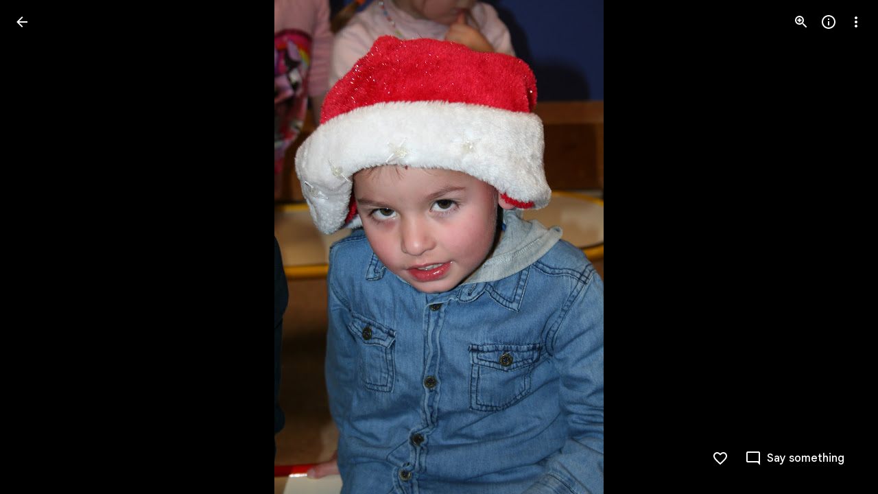

--- FILE ---
content_type: text/javascript; charset=UTF-8
request_url: https://photos.google.com/_/scs/social-static/_/js/k=boq.PhotosUi.en_US.QEsycpKAnEM.2019.O/ck=boq.PhotosUi.iD4UeXFS4u4.L.B1.O/am=AAAAiDWAGZjNJf5zAQBBxvcdF9A_nhbCDTQZXjB8sxE/d=1/exm=LEikZe,_b,_tp,byfTOb,lsjVmc/excm=_b,_tp,sharedphoto/ed=1/br=1/wt=2/ujg=1/rs=AGLTcCNYFced721sxZT6uEq-WDrGgq-Q_Q/ee=EVNhjf:pw70Gc;EmZ2Bf:zr1jrb;F2qVr:YClzRc;JsbNhc:Xd8iUd;K5nYTd:ZDZcre;LBgRLc:SdcwHb;Me32dd:MEeYgc;MvK0qf:ACRZh;NJ1rfe:qTnoBf;NPKaK:SdcwHb;NSEoX:lazG7b;O8Cmgf:XOYapd;Pjplud:EEDORb;QGR0gd:Mlhmy;SNUn3:ZwDk9d;ScI3Yc:e7Hzgb;Uvc8o:VDovNc;YIZmRd:A1yn5d;Zk62nb:E1UXVb;a56pNe:JEfCwb;cEt90b:ws9Tlc;dIoSBb:SpsfSb;dowIGb:ebZ3mb;eBAeSb:zbML3c;gty1Xc:suMGRe;iFQyKf:QIhFr;lOO0Vd:OTA3Ae;oGtAuc:sOXFj;pXdRYb:p0FwGc;qQEoOc:KUM7Z;qafBPd:yDVVkb;qddgKe:xQtZb;wR5FRb:rgKQFc;xqZiqf:wmnU7d;yxTchf:KUM7Z;zxnPse:GkRiKb/dti=1/m=n73qwf,mI3LFb,ws9Tlc,O6y8ed,IZT63,L1AAkb,m9oV,UUJqVe,e5qFLc,pw70Gc,KUM7Z,O1Gjze,xUdipf,ZDZcre,OTA3Ae,ZwDk9d,aW3pY,RyvaUb,qTnoBf,mzzZzc,rCcCxc,mSX26d,Lcfkne,l5KCsc,B7iQrb,YYmHzb,ebZ3mb,Z15FGf,suMGRe,j85GYd,xKVq6d,WO9ee,p3hmRc,Wp0seb,lazG7b,hdW3jf,XqvODd,PrPYRd,MpJwZc,rgKQFc,NwH0H,V3dDOb,pNBFbe,XVMNvd,nbAYS,IXJ14b,Kl6Zic,QIhFr,xQtZb,lwddkf,E2VjNc,gychg,w9hDv,RMhBfe,gJzDyc,EAvPLb,Ihy5De,ig9vTc,mdR7q,SdcwHb,p9Imqf,IoAGb,EFQ78c,ag510,Ulmmrd,A7fCU,lfpdyf,lXKNFb,iH3IVc,MI6k7c,kjKdXe,hc6Ubd,JNoxi,zeQjRb,p0FwGc,hKSk3e,BVgquf,SpsfSb,LuJzrb,zbML3c,zr1jrb,UBtLbd,Uas9Hd,pjICDe?wli=PhotosUi.NVfFnaJI23M.createPhotosEditorPrimaryModuleNoSimd.O%3A%3BPhotosUi.CdG4s1tl_nE.createPhotosEditorPrimaryModuleSimd.O%3A%3BPhotosUi.exceXZ_sTIM.skottieWasm.O%3A%3BPhotosUi.Lj2VrRssY9A.twixWasm.O%3A%3B
body_size: 233132
content:
"use strict";_F_installCss(".Y7XlFb{font-family:Google Sans,Roboto,Arial,sans-serif;line-height:1.75rem;font-size:1.375rem;letter-spacing:0em;font-weight:400;padding:24px 24px 0}.jOND4d{border-width:0;box-shadow:0 1px 3px 0 color-mix(in srgb,var(--gm3-sys-color-shadow,#000) 30%,transparent),0 4px 8px 3px color-mix(in srgb,var(--gm3-sys-color-shadow,#000) 15%,transparent);background-color:var(--gm3-sys-color-surface,#fff);border-radius:3px;box-sizing:border-box;position:absolute;right:17px;top:76px;width:400px;z-index:475}@media (max-width:434px){.jOND4d{left:17px;width:auto}}.qEGxCd{font-family:Google Sans Text,Google Sans,Roboto,Arial,sans-serif;line-height:1.5rem;font-size:1rem;letter-spacing:0em;font-weight:400;color:var(--gm3-sys-color-on-surface-variant,#444746);padding:11px 24px 0}.mroSvf{padding:24px 32px 16px;text-align:right}.MYAfDb{background-color:var(--gm3-sys-color-primary,#0b57d0);min-width:64px}@media not ((max-width:600px) or (max-height:400px)){.jaLLke{--XFrvOb:unset;--rimZob:600px;--Tlqqfc:600px;--pjsEwc:600px;--RSexXb:unset}}.SwbrM{display:flex;flex-direction:column;height:100%;text-align:center}.oaYk1d{align-items:center;display:flex;flex-direction:column;justify-content:center;width:100%}.AEys3{background-image:var(--pgc-asset-pfc-opt-in);background-repeat:no-repeat;height:224px;width:224px}.YdNg2{font-family:Google Sans,Roboto,Arial,sans-serif;line-height:1.75rem;font-size:1.375rem;letter-spacing:0em;font-weight:400;color:var(--gm3-sys-color-on-background,#1f1f1f);max-width:332px;padding:8px 0}.btKbVe{font-family:Google Sans Text,Google Sans,Roboto,Arial,sans-serif;line-height:1.25rem;font-size:0.875rem;letter-spacing:0em;font-weight:400;color:var(--gm3-sys-color-on-surface-variant,#444746);max-width:332px;padding:8px 0}.zFC7pb{color:var(--gm3-sys-color-on-surface-variant,#444746);text-decoration:underline;white-space:nowrap}.nkJXsd{word-wrap:break-word}.Dn5eDf{flex-grow:1;margin-top:24px}.Dn5eDf.eLNT1d{visibility:hidden}.VfPpkd-Sx9Kwc .VfPpkd-P5QLlc{background-color:#fff;background-color:var(--mdc-theme-surface,#fff)}.VfPpkd-Sx9Kwc .VfPpkd-IE5DDf,.VfPpkd-Sx9Kwc .VfPpkd-P5QLlc-GGAcbc{background-color:rgba(0,0,0,.32)}.VfPpkd-Sx9Kwc .VfPpkd-k2Wrsb{color:rgba(0,0,0,.87)}.VfPpkd-Sx9Kwc .VfPpkd-cnG4Wd{color:rgba(0,0,0,.6)}.VfPpkd-Sx9Kwc .VfPpkd-zMU9ub{color:#000;color:var(--mdc-theme-on-surface,#000)}.VfPpkd-Sx9Kwc .VfPpkd-zMU9ub .VfPpkd-Bz112c-Jh9lGc::before,.VfPpkd-Sx9Kwc .VfPpkd-zMU9ub .VfPpkd-Bz112c-Jh9lGc::after{background-color:#000;background-color:var(--mdc-ripple-color,var(--mdc-theme-on-surface,#000))}.VfPpkd-Sx9Kwc .VfPpkd-zMU9ub:hover .VfPpkd-Bz112c-Jh9lGc::before,.VfPpkd-Sx9Kwc .VfPpkd-zMU9ub.VfPpkd-ksKsZd-XxIAqe-OWXEXe-ZmdkE .VfPpkd-Bz112c-Jh9lGc::before{opacity:.04;opacity:var(--mdc-ripple-hover-opacity,.04)}.VfPpkd-Sx9Kwc .VfPpkd-zMU9ub.VfPpkd-ksKsZd-mWPk3d-OWXEXe-AHe6Kc-XpnDCe .VfPpkd-Bz112c-Jh9lGc::before,.VfPpkd-Sx9Kwc .VfPpkd-zMU9ub:not(.VfPpkd-ksKsZd-mWPk3d):focus .VfPpkd-Bz112c-Jh9lGc::before{transition-duration:75ms;opacity:.12;opacity:var(--mdc-ripple-focus-opacity,.12)}.VfPpkd-Sx9Kwc .VfPpkd-zMU9ub:not(.VfPpkd-ksKsZd-mWPk3d) .VfPpkd-Bz112c-Jh9lGc::after{transition:opacity .15s linear}.VfPpkd-Sx9Kwc .VfPpkd-zMU9ub:not(.VfPpkd-ksKsZd-mWPk3d):active .VfPpkd-Bz112c-Jh9lGc::after{transition-duration:75ms;opacity:.12;opacity:var(--mdc-ripple-press-opacity,.12)}.VfPpkd-Sx9Kwc .VfPpkd-zMU9ub.VfPpkd-ksKsZd-mWPk3d{--mdc-ripple-fg-opacity:var(--mdc-ripple-press-opacity,0.12)}.VfPpkd-Sx9Kwc.VfPpkd-Sx9Kwc-OWXEXe-s2gQvd .VfPpkd-k2Wrsb,.VfPpkd-Sx9Kwc.VfPpkd-Sx9Kwc-OWXEXe-s2gQvd .VfPpkd-T0kwCb,.VfPpkd-Sx9Kwc.VfPpkd-Sx9Kwc-OWXEXe-s2gQvd.VfPpkd-Sx9Kwc-XuHpsb-clz4Ic-yePe5c .VfPpkd-T0kwCb{border-color:rgba(0,0,0,.12)}.VfPpkd-Sx9Kwc.VfPpkd-Sx9Kwc-OWXEXe-s2gQvd .VfPpkd-k2Wrsb{border-bottom:1px solid rgba(0,0,0,.12);margin-bottom:0}.VfPpkd-Sx9Kwc.VfPpkd-Sx9Kwc-XuHpsb-clz4Ic-tJHJj.VfPpkd-Sx9Kwc-OWXEXe-n9oEIb .VfPpkd-oclYLd{box-shadow:0 3px 1px -2px rgba(0,0,0,.2),0 2px 2px 0 rgba(0,0,0,.14),0 1px 5px 0 rgba(0,0,0,.12)}.VfPpkd-Sx9Kwc .VfPpkd-P5QLlc{border-radius:4px;border-radius:var(--mdc-shape-medium,4px)}.VfPpkd-P5QLlc{box-shadow:0 11px 15px -7px rgba(0,0,0,.2),0 24px 38px 3px rgba(0,0,0,.14),0 9px 46px 8px rgba(0,0,0,.12)}.VfPpkd-k2Wrsb{-moz-osx-font-smoothing:grayscale;-webkit-font-smoothing:antialiased;font-family:Roboto,sans-serif;font-family:var(--mdc-typography-headline6-font-family,var(--mdc-typography-font-family,Roboto,sans-serif));font-size:1.25rem;font-size:var(--mdc-typography-headline6-font-size,1.25rem);line-height:2rem;line-height:var(--mdc-typography-headline6-line-height,2rem);font-weight:500;font-weight:var(--mdc-typography-headline6-font-weight,500);letter-spacing:.0125em;letter-spacing:var(--mdc-typography-headline6-letter-spacing,.0125em);text-decoration:inherit;-webkit-text-decoration:var(--mdc-typography-headline6-text-decoration,inherit);text-decoration:var(--mdc-typography-headline6-text-decoration,inherit);text-transform:inherit;text-transform:var(--mdc-typography-headline6-text-transform,inherit)}.VfPpkd-cnG4Wd{-moz-osx-font-smoothing:grayscale;-webkit-font-smoothing:antialiased;font-family:Roboto,sans-serif;font-family:var(--mdc-typography-body1-font-family,var(--mdc-typography-font-family,Roboto,sans-serif));font-size:1rem;font-size:var(--mdc-typography-body1-font-size,1rem);line-height:1.5rem;line-height:var(--mdc-typography-body1-line-height,1.5rem);font-weight:400;font-weight:var(--mdc-typography-body1-font-weight,400);letter-spacing:.03125em;letter-spacing:var(--mdc-typography-body1-letter-spacing,.03125em);text-decoration:inherit;-webkit-text-decoration:var(--mdc-typography-body1-text-decoration,inherit);text-decoration:var(--mdc-typography-body1-text-decoration,inherit);text-transform:inherit;text-transform:var(--mdc-typography-body1-text-transform,inherit)}.VfPpkd-Sx9Kwc,.VfPpkd-IE5DDf{position:fixed;top:0;left:0;align-items:center;justify-content:center;box-sizing:border-box;width:100%;height:100%}.VfPpkd-Sx9Kwc{display:none;z-index:7;z-index:var(--mdc-dialog-z-index,7)}.VfPpkd-Sx9Kwc .VfPpkd-cnG4Wd{padding:20px 24px 20px 24px}.VfPpkd-Sx9Kwc .VfPpkd-P5QLlc{min-width:280px}@media (max-width:592px){.VfPpkd-Sx9Kwc .VfPpkd-P5QLlc{max-width:calc(100vw - 32px)}}@media (min-width:592px){.VfPpkd-Sx9Kwc .VfPpkd-P5QLlc{max-width:560px}}@media (max-width:600px),(max-width:720px) and (max-height:400px),(min-width:720px) and (max-height:400px){.VfPpkd-Sx9Kwc.VfPpkd-Sx9Kwc-OWXEXe-n9oEIb .VfPpkd-P5QLlc{max-width:100vw}}.VfPpkd-Sx9Kwc .VfPpkd-P5QLlc{max-height:calc(100% - 32px)}.VfPpkd-Sx9Kwc.VfPpkd-Sx9Kwc-OWXEXe-n9oEIb .VfPpkd-P5QLlc{max-width:none}@media (max-width:960px){.VfPpkd-Sx9Kwc.VfPpkd-Sx9Kwc-OWXEXe-n9oEIb .VfPpkd-P5QLlc{max-height:560px;width:560px}.VfPpkd-Sx9Kwc.VfPpkd-Sx9Kwc-OWXEXe-n9oEIb .VfPpkd-P5QLlc .VfPpkd-zMU9ub-suEOdc-sM5MNb{position:relative;right:-12px}}@media (max-width:720px) and (max-width:672px){.VfPpkd-Sx9Kwc.VfPpkd-Sx9Kwc-OWXEXe-n9oEIb .VfPpkd-P5QLlc{width:calc(100vw - 112px)}}@media (max-width:720px) and (min-width:672px){.VfPpkd-Sx9Kwc.VfPpkd-Sx9Kwc-OWXEXe-n9oEIb .VfPpkd-P5QLlc{width:560px}}@media (max-width:720px) and (max-height:720px){.VfPpkd-Sx9Kwc.VfPpkd-Sx9Kwc-OWXEXe-n9oEIb .VfPpkd-P5QLlc{max-height:calc(100vh - 160px)}}@media (max-width:720px) and (min-height:720px){.VfPpkd-Sx9Kwc.VfPpkd-Sx9Kwc-OWXEXe-n9oEIb .VfPpkd-P5QLlc{max-height:560px}}@media (max-width:720px){.VfPpkd-Sx9Kwc.VfPpkd-Sx9Kwc-OWXEXe-n9oEIb .VfPpkd-P5QLlc .VfPpkd-zMU9ub-suEOdc-sM5MNb{position:relative;right:-12px}}@media (max-width:600px),(max-width:720px) and (max-height:400px),(min-width:720px) and (max-height:400px){.VfPpkd-Sx9Kwc.VfPpkd-Sx9Kwc-OWXEXe-n9oEIb .VfPpkd-P5QLlc{height:100%;max-height:100vh;max-width:100vw;width:100vw;border-radius:0}.VfPpkd-Sx9Kwc.VfPpkd-Sx9Kwc-OWXEXe-n9oEIb .VfPpkd-P5QLlc .VfPpkd-zMU9ub-suEOdc-sM5MNb{position:relative;order:-1;left:-12px}.VfPpkd-Sx9Kwc.VfPpkd-Sx9Kwc-OWXEXe-n9oEIb .VfPpkd-P5QLlc .VfPpkd-oclYLd{padding:0 16px 9px;justify-content:flex-start}.VfPpkd-Sx9Kwc.VfPpkd-Sx9Kwc-OWXEXe-n9oEIb .VfPpkd-P5QLlc .VfPpkd-k2Wrsb{margin-left:-8px}}@media (min-width:960px){.VfPpkd-Sx9Kwc.VfPpkd-Sx9Kwc-OWXEXe-n9oEIb .VfPpkd-P5QLlc{width:calc(100vw - 400px)}.VfPpkd-Sx9Kwc.VfPpkd-Sx9Kwc-OWXEXe-n9oEIb .VfPpkd-P5QLlc .VfPpkd-zMU9ub-suEOdc-sM5MNb{position:relative;right:-12px}}.VfPpkd-Sx9Kwc.VfPpkd-IE5DDf-OWXEXe-L6cTce .VfPpkd-IE5DDf{opacity:0}.VfPpkd-IE5DDf{opacity:0;z-index:-1}.VfPpkd-wzTsW{display:flex;flex-direction:row;align-items:center;justify-content:space-around;box-sizing:border-box;height:100%;opacity:0;pointer-events:none}.VfPpkd-P5QLlc{position:relative;display:flex;flex-direction:column;flex-grow:0;flex-shrink:0;box-sizing:border-box;max-width:100%;max-height:100%;pointer-events:auto;overflow-y:auto;outline:0;transform:scale(.8)}.VfPpkd-P5QLlc .VfPpkd-BFbNVe-bF1uUb{width:100%;height:100%;top:0;left:0}[dir=rtl] .VfPpkd-P5QLlc,.VfPpkd-P5QLlc[dir=rtl]{text-align:right}@media (-ms-high-contrast:active),screen and (forced-colors:active){.VfPpkd-P5QLlc{outline:2px solid windowText}}.VfPpkd-P5QLlc::before{position:absolute;box-sizing:border-box;width:100%;height:100%;top:0;left:0;border:2px solid transparent;border-radius:inherit;content:\"\";pointer-events:none}@media screen and (forced-colors:active){.VfPpkd-P5QLlc::before{border-color:CanvasText}}@media screen and (-ms-high-contrast:active),screen and (-ms-high-contrast:none){.VfPpkd-P5QLlc::before{content:none}}.VfPpkd-k2Wrsb{display:block;margin-top:0;position:relative;flex-shrink:0;box-sizing:border-box;margin:0 0 1px;padding:0 24px 9px}.VfPpkd-k2Wrsb::before{display:inline-block;width:0;height:40px;content:\"\";vertical-align:0}[dir=rtl] .VfPpkd-k2Wrsb,.VfPpkd-k2Wrsb[dir=rtl]{text-align:right}.VfPpkd-Sx9Kwc-OWXEXe-s2gQvd .VfPpkd-k2Wrsb{margin-bottom:1px;padding-bottom:15px}.VfPpkd-Sx9Kwc-OWXEXe-n9oEIb .VfPpkd-oclYLd{align-items:baseline;border-bottom:1px solid transparent;display:inline-flex;justify-content:space-between;padding:0 24px 9px;z-index:1}@media screen and (forced-colors:active){.VfPpkd-Sx9Kwc-OWXEXe-n9oEIb .VfPpkd-oclYLd{border-bottom-color:CanvasText}}.VfPpkd-Sx9Kwc-OWXEXe-n9oEIb .VfPpkd-oclYLd .VfPpkd-zMU9ub-suEOdc-sM5MNb{position:relative;right:-12px}.VfPpkd-Sx9Kwc-OWXEXe-n9oEIb .VfPpkd-k2Wrsb{margin-bottom:0;padding:0;border-bottom:0}.VfPpkd-Sx9Kwc-OWXEXe-n9oEIb.VfPpkd-Sx9Kwc-OWXEXe-s2gQvd .VfPpkd-k2Wrsb{border-bottom:0;margin-bottom:0}.VfPpkd-Sx9Kwc-OWXEXe-n9oEIb .VfPpkd-zMU9ub-suEOdc-sM5MNb{top:5px}.VfPpkd-Sx9Kwc-OWXEXe-n9oEIb.VfPpkd-Sx9Kwc-OWXEXe-s2gQvd .VfPpkd-T0kwCb{border-top:1px solid transparent}@media screen and (forced-colors:active){.VfPpkd-Sx9Kwc-OWXEXe-n9oEIb.VfPpkd-Sx9Kwc-OWXEXe-s2gQvd .VfPpkd-T0kwCb{border-top-color:CanvasText}}.VfPpkd-Sx9Kwc-OWXEXe-n9oEIb-OWXEXe-diJVc .VfPpkd-zMU9ub-suEOdc-sM5MNb{margin-top:4px}.VfPpkd-Sx9Kwc-OWXEXe-n9oEIb-OWXEXe-diJVc.VfPpkd-Sx9Kwc-OWXEXe-s2gQvd .VfPpkd-zMU9ub-suEOdc-sM5MNb{margin-top:0}.VfPpkd-cnG4Wd{flex-grow:1;box-sizing:border-box;margin:0;overflow:auto}.VfPpkd-cnG4Wd>:first-child{margin-top:0}.VfPpkd-cnG4Wd>:last-child{margin-bottom:0}.VfPpkd-k2Wrsb+.VfPpkd-cnG4Wd,.VfPpkd-oclYLd+.VfPpkd-cnG4Wd{padding-top:0}.VfPpkd-Sx9Kwc-OWXEXe-s2gQvd .VfPpkd-k2Wrsb+.VfPpkd-cnG4Wd{padding-top:8px;padding-bottom:8px}.VfPpkd-cnG4Wd .VfPpkd-StrnGf-rymPhb:first-child:last-child{padding:6px 0 0}.VfPpkd-Sx9Kwc-OWXEXe-s2gQvd .VfPpkd-cnG4Wd .VfPpkd-StrnGf-rymPhb:first-child:last-child{padding:0}.VfPpkd-T0kwCb{display:flex;position:relative;flex-shrink:0;flex-wrap:wrap;align-items:center;justify-content:flex-end;box-sizing:border-box;min-height:52px;margin:0;padding:8px;border-top:1px solid transparent}@media screen and (forced-colors:active){.VfPpkd-T0kwCb{border-top-color:CanvasText}}.VfPpkd-Sx9Kwc-OWXEXe-eu7FSc .VfPpkd-T0kwCb{flex-direction:column;align-items:flex-end}.VfPpkd-M1klYe{margin-left:8px;margin-right:0;max-width:100%;text-align:right}[dir=rtl] .VfPpkd-M1klYe,.VfPpkd-M1klYe[dir=rtl]{margin-left:0;margin-right:8px}.VfPpkd-M1klYe:first-child{margin-left:0;margin-right:0}[dir=rtl] .VfPpkd-M1klYe:first-child,.VfPpkd-M1klYe:first-child[dir=rtl]{margin-left:0;margin-right:0}[dir=rtl] .VfPpkd-M1klYe,.VfPpkd-M1klYe[dir=rtl]{text-align:left}.VfPpkd-Sx9Kwc-OWXEXe-eu7FSc .VfPpkd-M1klYe:not(:first-child){margin-top:12px}.VfPpkd-Sx9Kwc-OWXEXe-FNFY6c,.VfPpkd-Sx9Kwc-OWXEXe-uGFO6d,.VfPpkd-Sx9Kwc-OWXEXe-FnSee{display:flex}.VfPpkd-Sx9Kwc-OWXEXe-uGFO6d .VfPpkd-IE5DDf{transition:opacity .15s linear}.VfPpkd-Sx9Kwc-OWXEXe-uGFO6d .VfPpkd-wzTsW{transition:opacity 75ms linear,transform .15s 0ms cubic-bezier(0,0,.2,1)}.VfPpkd-Sx9Kwc-OWXEXe-FnSee .VfPpkd-IE5DDf,.VfPpkd-Sx9Kwc-OWXEXe-FnSee .VfPpkd-wzTsW{transition:opacity 75ms linear}.VfPpkd-Sx9Kwc-OWXEXe-FnSee .VfPpkd-wzTsW,.VfPpkd-Sx9Kwc-OWXEXe-FnSee .VfPpkd-P5QLlc{transform:none}.VfPpkd-Sx9Kwc-OWXEXe-RTQbk .VfPpkd-IE5DDf{transition:none;opacity:1}.VfPpkd-Sx9Kwc-OWXEXe-FNFY6c .VfPpkd-IE5DDf,.VfPpkd-Sx9Kwc-OWXEXe-FNFY6c .VfPpkd-wzTsW{opacity:1}.VfPpkd-Sx9Kwc-OWXEXe-FNFY6c .VfPpkd-P5QLlc{transform:none}.VfPpkd-Sx9Kwc-OWXEXe-FNFY6c.VfPpkd-P5QLlc-GGAcbc-OWXEXe-TSZdd .VfPpkd-P5QLlc-GGAcbc{opacity:1}.VfPpkd-Sx9Kwc-OWXEXe-FNFY6c.VfPpkd-P5QLlc-GGAcbc-OWXEXe-wJB69c .VfPpkd-P5QLlc-GGAcbc{transition:opacity 75ms linear}.VfPpkd-Sx9Kwc-OWXEXe-FNFY6c.VfPpkd-P5QLlc-GGAcbc-OWXEXe-eo9XGd .VfPpkd-P5QLlc-GGAcbc{transition:opacity .15s linear}.VfPpkd-P5QLlc-GGAcbc{display:none;opacity:0;position:absolute;width:100%;height:100%;z-index:1}.VfPpkd-P5QLlc-GGAcbc-OWXEXe-TSZdd .VfPpkd-P5QLlc-GGAcbc,.VfPpkd-P5QLlc-GGAcbc-OWXEXe-eo9XGd .VfPpkd-P5QLlc-GGAcbc,.VfPpkd-P5QLlc-GGAcbc-OWXEXe-wJB69c .VfPpkd-P5QLlc-GGAcbc{display:block}.VfPpkd-Sx9Kwc-XuHpsb-pGuBYc{overflow:hidden}.VfPpkd-Sx9Kwc-OWXEXe-di8rgd-bN97Pc-QFlW2 .VfPpkd-cnG4Wd{padding:0}.VfPpkd-Sx9Kwc-OWXEXe-vOE8Lb .VfPpkd-wzTsW .VfPpkd-zMU9ub-suEOdc-sM5MNb{right:12px;top:9px;position:absolute;z-index:1}.VfPpkd-IE5DDf-OWXEXe-uIDLbb{pointer-events:none}.VfPpkd-IE5DDf-OWXEXe-uIDLbb .VfPpkd-IE5DDf,.VfPpkd-IE5DDf-OWXEXe-uIDLbb .VfPpkd-P5QLlc-GGAcbc{display:none}.pB7Poe{--upgradeable-gm3-switch-selected-icon-color:var(--gm3-switch-selected-icon-color,var(--gm3-sys-color-on-primary-container,#041e49))}.eBlXUe-H9tDt{display:inline-flex;outline:none;vertical-align:top;-webkit-tap-highlight-color:transparent}.eBlXUe-scr2fc{align-items:center;background:none;border:none;cursor:pointer;display:inline-flex;flex-shrink:0;margin:0;outline:none;padding:0;position:relative;width:var(--gm3-switch-track-width,52px);height:var(--gm3-switch-track-height,32px);border-start-start-radius:var(--gm3-switch-track-shape-start-start,9999px);border-start-end-radius:var(--gm3-switch-track-shape-start-end,9999px);border-end-end-radius:var(--gm3-switch-track-shape-end-end,9999px);border-end-start-radius:var(--gm3-switch-track-shape-end-start,9999px);--jF0a9c:var(--gm3-switch-focus-indicator-color,var(--gm3-sys-color-secondary,#00639b));--hK0TOb:var(--gm3-switch-focus-indicator-offset,2px);--SGGi:var(--gm3-switch-focus-indicator-thickness,3px);--vTiv8c:var(--gm3-switch-track-shape-start-start,9999px);--UtHrue:var(--gm3-switch-track-shape-start-start,9999px);--uHecC:var(--gm3-switch-track-shape-start-start,9999px);--C8LWjb:var(--gm3-switch-track-shape-start-start,9999px)}.eBlXUe-scr2fc:focus-visible{--H6apye:block}.eBlXUe-hywKDc{position:absolute;block-size:var(--gm3-switch-touch-target-height,48px);inline-size:var(--gm3-switch-touch-target-width,52px)}.eBlXUe-scr2fc:disabled{cursor:default;pointer-events:none}.eBlXUe-scr2fc:disabled .eBlXUe-Qsb3yd{display:none}.eBlXUe-scr2fc:disabled .eBlXUe-l6JLsf{background-color:transparent;border-color:transparent}.eBlXUe-scr2fc:disabled .eBlXUe-l6JLsf::before{background-clip:content-box}.eBlXUe-scr2fc-OWXEXe-gk6SMd:disabled .eBlXUe-l6JLsf{background-clip:border-box}.eBlXUe-DGicLb{display:none}.eBlXUe-l6JLsf{position:relative;width:100%;height:100%;box-sizing:border-box;border-radius:inherit;display:flex;justify-content:center;align-items:center}.eBlXUe-scr2fc-OWXEXe-gk6SMd .eBlXUe-l6JLsf{background-color:var(--gm3-switch-selected-track-color,var(--gm3-sys-color-primary,#0b57d0));outline-color:transparent}@media (forced-colors:active){.eBlXUe-scr2fc-OWXEXe-gk6SMd .eBlXUe-l6JLsf{background-color:ButtonText}}.eBlXUe-l6JLsf::before{content:\"\";display:flex;position:absolute;height:100%;width:100%;border-radius:inherit;box-sizing:border-box;border-style:solid;transition-property:opacity;transition-duration:75ms;border-width:var(--gm3-switch-track-outline-width,2px);background-color:var(--gm3-switch-unselected-track-color,var(--gm3-sys-color-surface-container-highest,#dde3ea));border-color:var(--gm3-switch-unselected-track-outline-color,var(--gm3-sys-color-outline,#747775))}.eBlXUe-scr2fc-OWXEXe-gk6SMd .eBlXUe-l6JLsf::before{opacity:0}.eBlXUe-scr2fc-OWXEXe-gk6SMd:hover .eBlXUe-l6JLsf{background-color:var(--gm3-switch-selected-hover-track-color,var(--gm3-sys-color-primary,#0b57d0))}@media (forced-colors:active){.eBlXUe-scr2fc-OWXEXe-gk6SMd:hover .eBlXUe-l6JLsf{background-color:ButtonText}}.eBlXUe-scr2fc-OWXEXe-gk6SMd:focus-visible .eBlXUe-l6JLsf{background-color:var(--gm3-switch-selected-focus-track-color,var(--gm3-sys-color-primary,#0b57d0))}@media (forced-colors:active){.eBlXUe-scr2fc-OWXEXe-gk6SMd:focus-visible .eBlXUe-l6JLsf{background-color:ButtonText}}.eBlXUe-scr2fc-OWXEXe-gk6SMd:active .eBlXUe-l6JLsf{background-color:var(--gm3-switch-selected-pressed-track-color,var(--gm3-sys-color-primary,#0b57d0))}@media (forced-colors:active){.eBlXUe-scr2fc-OWXEXe-gk6SMd:active .eBlXUe-l6JLsf{background-color:ButtonText}}.eBlXUe-scr2fc-OWXEXe-gk6SMd:disabled .eBlXUe-l6JLsf{background-color:var(--gm3-switch-disabled-selected-track-color,rgba(var(--gm3-sys-color-on-surface-rgb,31,31,31),.12))}@media (forced-colors:active){.eBlXUe-scr2fc-OWXEXe-gk6SMd:disabled .eBlXUe-l6JLsf{background-color:GrayText;opacity:1}}.eBlXUe-scr2fc-OWXEXe-uqeOfd:hover .eBlXUe-l6JLsf::before{background-color:var(--gm3-switch-unselected-hover-track-color,var(--gm3-sys-color-surface-container-highest,#dde3ea));border-color:var(--gm3-switch-unselected-hover-track-outline-color,var(--gm3-sys-color-outline,#747775))}.eBlXUe-scr2fc-OWXEXe-uqeOfd:focus-visible .eBlXUe-l6JLsf::before{background-color:var(--gm3-switch-unselected-focus-track-color,var(--gm3-sys-color-surface-container-highest,#dde3ea));border-color:var(--gm3-switch-unselected-focus-track-outline-color,var(--gm3-sys-color-outline,#747775))}.eBlXUe-scr2fc-OWXEXe-uqeOfd:active .eBlXUe-l6JLsf::before{background-color:var(--gm3-switch-unselected-pressed-track-color,var(--gm3-sys-color-surface-container-highest,#dde3ea));border-color:var(--gm3-switch-unselected-pressed-track-outline-color,var(--gm3-sys-color-outline,#747775))}.eBlXUe-scr2fc-OWXEXe-uqeOfd:disabled .eBlXUe-l6JLsf::before{background-color:var(--gm3-switch-disabled-unselected-track-color,rgba(var(--gm3-sys-color-surface-container-highest-rgb,221,227,234),.12));border-color:var(--gm3-switch-disabled-unselected-track-outline-color,rgba(var(--gm3-sys-color-on-surface-rgb,31,31,31),.12))}.eBlXUe-uMhiad-haAclf{position:relative;transition:margin 75ms cubic-bezier(.4,0,.2,1)}.eBlXUe-scr2fc-OWXEXe-gk6SMd .eBlXUe-uMhiad-haAclf{-webkit-margin-start:calc(var(--gm3-switch-track-width, 52px) - var(--gm3-switch-track-height, 32px));margin-inline-start:calc(var(--gm3-switch-track-width, 52px) - var(--gm3-switch-track-height, 32px))}.eBlXUe-scr2fc-OWXEXe-uqeOfd .eBlXUe-uMhiad-haAclf{-webkit-margin-end:calc(var(--gm3-switch-track-width, 52px) - var(--gm3-switch-track-height, 32px));margin-inline-end:calc(var(--gm3-switch-track-width, 52px) - var(--gm3-switch-track-height, 32px))}.eBlXUe-uMhiad{border-start-start-radius:var(--gm3-switch-handle-shape-start-start,9999px);border-start-end-radius:var(--gm3-switch-handle-shape-start-end,9999px);border-end-end-radius:var(--gm3-switch-handle-shape-end-end,9999px);border-end-start-radius:var(--gm3-switch-handle-shape-end-start,9999px);background-color:var(--gm3-switch-selected-handle-color,var(--gm3-sys-color-on-primary,#fff));position:relative;transition:width 75ms cubic-bezier(.4,0,.2,1),height 75ms cubic-bezier(.4,0,.2,1)}.eBlXUe-uMhiad::before{content:\"\";display:flex;position:absolute;height:100%;width:100%;border-radius:inherit;box-sizing:border-box;transition-property:opacity;transition-duration:75ms;background-color:var(--gm3-switch-unselected-handle-color,var(--gm3-sys-color-outline,#747775))}@media (forced-colors:active){.eBlXUe-uMhiad::before{background-color:ButtonText}}.eBlXUe-scr2fc-OWXEXe-gk6SMd .eBlXUe-uMhiad::before{opacity:0}.eBlXUe-scr2fc-OWXEXe-uqeOfd .eBlXUe-uMhiad{height:var(--gm3-switch-unselected-handle-height,16px);width:var(--gm3-switch-unselected-handle-width,16px)}.eBlXUe-scr2fc-OWXEXe-gk6SMd .eBlXUe-uMhiad{height:var(--gm3-switch-selected-handle-height,24px);width:var(--gm3-switch-selected-handle-width,24px)}.eBlXUe-scr2fc-OWXEXe-uqeOfd .eBlXUe-uMhiad-OWXEXe-zfdrlf{height:var(--gm3-switch-with-icon-handle-height,24px);width:var(--gm3-switch-with-icon-handle-width,24px)}.eBlXUe-scr2fc-OWXEXe-gk6SMd:enabled:active .eBlXUe-uMhiad,.eBlXUe-scr2fc-OWXEXe-uqeOfd:enabled:active .eBlXUe-uMhiad{height:var(--gm3-switch-pressed-handle-height,28px);width:var(--gm3-switch-pressed-handle-width,28px)}.eBlXUe-scr2fc-OWXEXe-gk6SMd:hover .eBlXUe-uMhiad{background-color:var(--gm3-switch-selected-hover-handle-color,var(--gm3-sys-color-primary-container,#d3e3fd))}.eBlXUe-scr2fc-OWXEXe-gk6SMd:focus-visible .eBlXUe-uMhiad{background-color:var(--gm3-switch-selected-focus-handle-color,var(--gm3-sys-color-primary-container,#d3e3fd))}.eBlXUe-scr2fc-OWXEXe-gk6SMd:active .eBlXUe-uMhiad{background-color:var(--gm3-switch-selected-pressed-handle-color,var(--gm3-sys-color-primary-container,#d3e3fd))}.eBlXUe-scr2fc-OWXEXe-gk6SMd:disabled .eBlXUe-uMhiad{background-color:var(--gm3-switch-disabled-selected-handle-color,var(--gm3-sys-color-surface,#fff))}.eBlXUe-scr2fc-OWXEXe-uqeOfd:disabled .eBlXUe-uMhiad{background-color:var(--gm3-switch-disabled-unselected-handle-color,rgba(var(--gm3-sys-color-on-surface-rgb,31,31,31),.38))}@media (forced-colors:active){.eBlXUe-scr2fc-OWXEXe-uqeOfd:disabled .eBlXUe-uMhiad{background-color:GrayText;opacity:1}}.eBlXUe-scr2fc-OWXEXe-uqeOfd:hover .eBlXUe-uMhiad::before{background-color:var(--gm3-switch-unselected-hover-handle-color,var(--gm3-sys-color-on-surface-variant,#444746))}@media (forced-colors:active){.eBlXUe-scr2fc-OWXEXe-uqeOfd:hover .eBlXUe-uMhiad::before{background-color:ButtonText}}.eBlXUe-scr2fc-OWXEXe-uqeOfd:focus-visible .eBlXUe-uMhiad::before{background-color:var(--gm3-switch-unselected-focus-handle-color,var(--gm3-sys-color-on-surface-variant,#444746))}@media (forced-colors:active){.eBlXUe-scr2fc-OWXEXe-uqeOfd:focus-visible .eBlXUe-uMhiad::before{background-color:ButtonText}}.eBlXUe-scr2fc-OWXEXe-uqeOfd:active .eBlXUe-uMhiad::before{background-color:var(--gm3-switch-unselected-pressed-handle-color,var(--gm3-sys-color-on-surface-variant,#444746))}@media (forced-colors:active){.eBlXUe-scr2fc-OWXEXe-uqeOfd:active .eBlXUe-uMhiad::before{background-color:ButtonText}}.eBlXUe-scr2fc-OWXEXe-uqeOfd:disabled .eBlXUe-uMhiad::before{opacity:0}.eBlXUe-lw9akd{position:relative;height:100%;width:100%}.eBlXUe-pafCAf{position:absolute;inset:0;margin:auto;display:flex;transition-property:fill;transition-duration:75ms}.eBlXUe-pafCAf svg{width:100%;height:100%}.eBlXUe-pafCAf-OWXEXe-IT5dJd,.eBlXUe-pafCAf-OWXEXe-Xhs9z{forced-color-adjust:none;opacity:0}.eBlXUe-scr2fc-OWXEXe-gk6SMd .eBlXUe-pafCAf-OWXEXe-IT5dJd,.eBlXUe-scr2fc-OWXEXe-uqeOfd .eBlXUe-pafCAf-OWXEXe-Xhs9z{opacity:1}.eBlXUe-scr2fc-OWXEXe-gk6SMd .eBlXUe-pafCAf{width:var(--gm3-switch-selected-icon-size,16px);height:var(--gm3-switch-selected-icon-size,16px);fill:var(--upgradeable-gm3-switch-selected-icon-color,var(--gm3-switch-selected-icon-color,var(--gm3-sys-color-on-primary-container,#0842a0)));color:var(--upgradeable-gm3-switch-selected-icon-color,var(--gm3-switch-selected-icon-color,var(--gm3-sys-color-on-primary-container,#0842a0)))}@media (forced-colors:active){.eBlXUe-scr2fc-OWXEXe-gk6SMd .eBlXUe-pafCAf{fill:ButtonText;color:ButtonText}}.eBlXUe-scr2fc-OWXEXe-gk6SMd .eBlXUe-pafCAf i{font-size:var(--gm3-switch-selected-icon-size,16px)}.eBlXUe-scr2fc-OWXEXe-uqeOfd .eBlXUe-pafCAf{width:var(--gm3-switch-unselected-icon-size,16px);height:var(--gm3-switch-unselected-icon-size,16px);fill:var(--gm3-switch-unselected-icon-color,var(--gm3-sys-color-surface-container-highest,#dde3ea));color:var(--gm3-switch-unselected-icon-color,var(--gm3-sys-color-surface-container-highest,#dde3ea))}@media (forced-colors:active){.eBlXUe-scr2fc-OWXEXe-uqeOfd .eBlXUe-pafCAf{fill:Canvas;color:Canvas}}.eBlXUe-scr2fc-OWXEXe-uqeOfd .eBlXUe-pafCAf i{font-size:var(--gm3-switch-unselected-icon-size,16px)}.eBlXUe-scr2fc-OWXEXe-gk6SMd:disabled .eBlXUe-pafCAf{fill:var(--gm3-switch-disabled-selected-icon-color,rgba(var(--gm3-sys-color-on-surface-rgb,31,31,31),.38));color:var(--gm3-switch-disabled-selected-icon-color,rgba(var(--gm3-sys-color-on-surface-rgb,31,31,31),.38))}@media (forced-colors:active){.eBlXUe-scr2fc-OWXEXe-gk6SMd:disabled .eBlXUe-pafCAf{fill:GrayText;color:GrayText}}.eBlXUe-scr2fc-OWXEXe-uqeOfd:disabled .eBlXUe-pafCAf{fill:var(--gm3-switch-disabled-unselected-icon-color,rgba(var(--gm3-sys-color-surface-container-highest-rgb,221,227,234),.38));color:var(--gm3-switch-disabled-unselected-icon-color,rgba(var(--gm3-sys-color-surface-container-highest-rgb,221,227,234),.38))}@media (forced-colors:active){.eBlXUe-scr2fc-OWXEXe-uqeOfd:disabled .eBlXUe-pafCAf{fill:Canvas;color:Canvas}}.eBlXUe-Qsb3yd{left:50%;top:50%;transform:translate(-50%,-50%);height:var(--gm3-switch-state-layer-size,40px);width:var(--gm3-switch-state-layer-size,40px)}.eBlXUe-scr2fc-OWXEXe-gk6SMd{--sbadab:var(--gm3-switch-selected-hover-state-layer-color,var(--gm3-sys-color-primary,#0b57d0));--F1tVH:var(--gm3-switch-selected-pressed-state-layer-color,var(--gm3-sys-color-primary,#0b57d0));--hSHBee:var(--gm3-switch-selected-hover-state-layer-opacity,0.08);--kDWEsd:var(--gm3-switch-selected-pressed-state-layer-opacity,0.1);--QOcx9e:50%;--vRgHIb:50%;--xg9FB:50%;--Pk3PIb:50%}.eBlXUe-scr2fc-OWXEXe-uqeOfd{--sbadab:var(--gm3-switch-unselected-hover-state-layer-color,var(--gm3-sys-color-on-surface,#1f1f1f));--F1tVH:var(--gm3-switch-unselected-pressed-state-layer-color,var(--gm3-sys-color-on-surface,#1f1f1f));--hSHBee:var(--gm3-switch-unselected-hover-state-layer-opacity,0.08);--kDWEsd:var(--gm3-switch-unselected-pressed-state-layer-opacity,0.1);--QOcx9e:50%;--vRgHIb:50%;--xg9FB:50%;--Pk3PIb:50%}.OKFoxe{--gm3-switch-disabled-selected-handle-color:var(--gm3-sys-color-surface,#fff);--gm3-switch-disabled-selected-icon-color:color-mix(in srgb,var(--gm3-sys-color-on-surface,#1f1f1f) 38%,transparent);--gm3-switch-disabled-selected-track-color:color-mix(in srgb,var(--gm3-sys-color-on-surface,#1f1f1f) 12%,transparent);--gm3-switch-disabled-unselected-handle-color:color-mix(in srgb,var(--gm3-sys-color-on-surface,#1f1f1f) 38%,transparent);--gm3-switch-disabled-unselected-icon-color:color-mix(in srgb,var(--gm3-sys-color-surface-variant,#e1e3e1) 38%,transparent);--gm3-switch-disabled-unselected-track-color:color-mix(in srgb,var(--gm3-sys-color-surface-variant,#e1e3e1) 12%,transparent);--gm3-switch-disabled-unselected-track-outline-color:color-mix(in srgb,var(--gm3-sys-color-on-surface,#1f1f1f) 12%,transparent);--gm3-switch-selected-focus-handle-color:var(--gm3-sys-color-primary-container,#d3e3fd);--gm3-switch-selected-focus-track-color:var(--gm3-sys-color-primary,#0b57d0);--gm3-switch-selected-handle-color:var(--gm3-sys-color-on-primary,#fff);--gm3-switch-selected-hover-handle-color:var(--gm3-sys-color-primary-container,#d3e3fd);--gm3-switch-selected-hover-state-layer-color:var(--gm3-sys-color-primary,#0b57d0);--gm3-switch-selected-hover-state-layer-opacity:0.08;--gm3-switch-selected-hover-track-color:var(--gm3-sys-color-primary,#0b57d0);--gm3-switch-selected-icon-color:var(--gm3-sys-color-on-primary-container,#041e49);--gm3-switch-selected-pressed-handle-color:var(--gm3-sys-color-primary-container,#d3e3fd);--gm3-switch-selected-pressed-state-layer-color:var(--gm3-sys-color-primary,#0b57d0);--gm3-switch-selected-pressed-state-layer-opacity:0.12;--gm3-switch-selected-pressed-track-color:var(--gm3-sys-color-primary,#0b57d0);--gm3-switch-selected-track-color:var(--gm3-sys-color-primary,#0b57d0);--gm3-switch-unselected-focus-handle-color:var(--gm3-sys-color-on-surface-variant,#444746);--gm3-switch-unselected-focus-track-color:var(--gm3-sys-color-surface-variant,#e1e3e1);--gm3-switch-unselected-focus-track-outline-color:var(--gm3-sys-color-outline,#747775);--gm3-switch-unselected-handle-color:var(--gm3-sys-color-outline,#747775);--gm3-switch-unselected-hover-handle-color:var(--gm3-sys-color-on-surface-variant,#444746);--gm3-switch-unselected-hover-state-layer-color:var(--gm3-sys-color-on-surface,#1f1f1f);--gm3-switch-unselected-hover-state-layer-opacity:0.08;--gm3-switch-unselected-hover-track-color:var(--gm3-sys-color-surface-variant,#e1e3e1);--gm3-switch-unselected-hover-track-outline-color:var(--gm3-sys-color-outline,#747775);--gm3-switch-unselected-icon-color:var(--gm3-sys-color-surface-variant,#e1e3e1);--gm3-switch-unselected-pressed-handle-color:var(--gm3-sys-color-on-surface-variant,#444746);--gm3-switch-unselected-pressed-state-layer-color:var(--gm3-sys-color-on-surface,#1f1f1f);--gm3-switch-unselected-pressed-state-layer-opacity:0.12;--gm3-switch-unselected-pressed-track-color:var(--gm3-sys-color-surface-variant,#e1e3e1);--gm3-switch-unselected-pressed-track-outline-color:var(--gm3-sys-color-outline,#747775);--gm3-switch-unselected-track-color:var(--gm3-sys-color-surface-variant,#e1e3e1);--gm3-switch-unselected-track-outline-color:var(--gm3-sys-color-outline,#747775)}@media not ((max-width:600px) or (max-height:400px)){.Gx8bNc{--XFrvOb:unset;--Tlqqfc:600px;--WhNlI:600px;--pjsEwc:600px;--RSexXb:unset;--rjnno:8px}}.zUErAf{height:100%}.J5CYnd{align-items:center;box-sizing:border-box;display:flex;flex-direction:column;height:100%;min-height:520px;padding:40px 24px;text-align:center;width:100%;justify-content:center}.Tr5Y5c{background-image:url(https://www.gstatic.com/social/photosui/images/logo_photos_color_48dp.svg);background-repeat:no-repeat;background-size:cover;height:144px;width:144px}.eiyjsc{margin-top:14px}.J5CYnd .EIug8e{color:var(--gm3-sys-color-on-surface,#1f1f1f);font-size:32px;margin:0 3px}.J5CYnd .UDKXKd{background-size:cover;height:36px;margin:0 3px;opacity:.7;position:relative;top:2px;width:112px}.GIYFWc{color:var(--gm3-sys-color-on-background,#1f1f1f);margin-top:22px;text-align:center;font-family:Google Sans,Roboto,Arial,sans-serif;line-height:1.75rem;font-size:1.375rem;letter-spacing:0em;font-weight:400}.LrbZRd{background-color:var(--gm3-sys-color-primary,#0b57d0);margin-top:48px}.J5CYnd .snByac{margin:8px 16px}.KS83nd{color:var(--gm3-sys-color-on-surface,#1f1f1f);margin-top:52px;text-align:center;font-family:Google Sans Text,Google Sans,Roboto,Arial,sans-serif;line-height:1.25rem;font-size:0.875rem;letter-spacing:0em;font-weight:400}.KS83nd:nth-child(2){margin-top:12px}.NvtY7{max-width:400px}.ybGUHe{color:inherit;text-decoration:underline}@media (max-width:696px){.J5CYnd{padding:24px}}@media (max-width:360){.Tr5Y5c{height:103px;width:103px}.J5CYnd .EIug8e{font-size:22px;margin:0 2px}.J5CYnd .UDKXKd{margin:0 2px;height:23px;width:74px;top:1px}}.jGzJxb .J5CYnd{padding:24px}.jGzJxb .Tr5Y5c{width:150px;height:150px}.jGzJxb .eiyjsc{margin-top:3vh;font-size:48px;line-height:1.2em}.jGzJxb .J5CYnd .EIug8e{font-size:inherit;line-height:inherit;margin:0 .09em}.jGzJxb .J5CYnd .UDKXKd{height:1.15em;width:3.5em;top:.08em;margin:0 .09em}.yShqNd{background-color:var(--gm3-sys-color-surface,#fff);color:var(--gm3-sys-color-on-surface-variant,#444746);margin-top:16px;max-width:280px;width:100%}.KTyODe{margin-top:48px;max-width:280px;width:100%}.GJqpsc{align-items:center;color:var(--gm3-sys-color-on-surface-variant,#444746);display:flex;margin-top:32px;font-family:Google Sans Text,Google Sans,Roboto,Arial,sans-serif;line-height:1.25rem;font-size:0.875rem;letter-spacing:0em;font-weight:400}.GJqpsc .mGkqfe{margin:4px 0 0 24px}@media (max-width:480){.jGzJxb .eiyjsc{font-size:9.3vw}}.QcpS9c{cursor:pointer;display:inline-block;height:24px;outline:none;position:relative;-webkit-tap-highlight-color:transparent;user-select:none;width:24px}.QcpS9c>.orgUxc{fill-opacity:.54;position:absolute}.QcpS9c>.eoYPIb{display:none;fill:var(--gm3-sys-color-on-primary,#fff);position:absolute}.QcpS9c>.rqet2b{display:none;fill-opacity:.54;position:absolute}.QcpS9c>.kWbB0e{display:none;fill:none;overflow:visible;position:absolute;stroke:color-mix(in srgb,var(--gm3-sys-color-scrim,#000) 60%,transparent);stroke-opacity:.2;stroke-width:14px}.uOat3d .QcpS9c:focus>.kWbB0e{display:block}.rtIMgb{display:block;left:0;position:absolute;top:0}.rtIMgb.WjVZdb{background:var(--gm3-sys-color-surface-container-high,#e9eef6)}.rtIMgb.WjVZdb.N4EBib{background:var(--gm3-sys-color-inverse-on-surface,#f2f2f2)}.g4aRS{font-family:Google Sans,Roboto,Arial,sans-serif;line-height:1.75rem;font-size:1.375rem;letter-spacing:0em;font-weight:400;align-items:center;background:color-mix(in srgb,var(--gm3-sys-color-scrim,#000) 60%,transparent);color:var(--photos-color-on-scrim,#fff);display:flex;justify-content:center;position:absolute;text-align:center}.GzIbP{bottom:0;position:absolute;right:0;top:0}.P8pGvd,.bmpxFe{transition:transform .135s cubic-bezier(0,0,.2,1)}.Tee6gf{font-family:Google Sans Text,Google Sans,Roboto,Arial,sans-serif;line-height:1rem;font-size:0.75rem;letter-spacing:0.0083333333em;font-weight:400;display:none;position:absolute;left:0;bottom:0;color:var(--photos-color-on-scrim,#fff);padding:8px;transition:transform .135s cubic-bezier(0,0,.2,1)}.WjVZdb.rtIMgb.ZppGYb .Tee6gf{width:calc(100% - 74px)}.rtIMgb.ZppGYb .Tee6gf{text-overflow:ellipsis;white-space:nowrap;overflow:hidden;width:calc(100% - 42px)}.Blknbd .Tee6gf{display:block}.bmpxFe{position:absolute;right:0;bottom:0}.p137Zd{bottom:0;left:0;position:absolute;right:0;top:0;overflow:hidden;background:var(--gm3-sys-color-surface-container,#f0f4f9);transition:transform .135s cubic-bezier(0,0,.2,1)}.pS5HEf .p137Zd{background-color:var(--gm3-sys-color-primary-container,#d3e3fd)}.RY3tic{background-repeat:no-repeat;background-size:100% 100%;bottom:0;left:0;position:absolute;right:0;top:0;transition:transform .135s cubic-bezier(0,0,.2,1),opacity linear .15s}.hmrFhe .RY3tic{display:none}.dm1PI{transform:translateZ(0)}.eGiHwc{background-image:linear-gradient(to bottom,color-mix(in srgb,var(--gm3-sys-color-scrim,#000) 38%,transparent),transparent 56px,transparent);height:100%;opacity:0;position:absolute;transition:opacity .135s cubic-bezier(0,0,.2,1);width:100%}.KYCEmd{background-image:linear-gradient(to top,color-mix(in srgb,var(--gm3-sys-color-scrim,#000) 38%,transparent),transparent 56px,transparent);height:100%;opacity:0;position:absolute;transition:opacity .135s cubic-bezier(0,0,.2,1);width:100%}.Blknbd .KYCEmd{opacity:1}.nV0gYe .ckGgle{display:block}.ckGgle{display:none;opacity:0;position:absolute}.U7j2r,.W4f4Cd,.BXiHHf,.AwqvXb,.BpUiGf,.vBPfVe,.ktdIWe,.bPla4d,.ZlFhfc,.TCpDAe{opacity:1;position:absolute}.W4f4Cd,.BpUiGf,.vBPfVe,.ZlFhfc,.TCpDAe{transition:opacity linear .15s}.tY1BCf .W4f4Cd,.tY1BCf .BpUiGf,.tY1BCf .vBPfVe,.tY1BCf .ZlFhfc,.tY1BCf .TCpDAe{opacity:0}.ckGgle.QcpS9c{position:absolute}.ckGgle{box-sizing:border-box;color:var(--photos-color-on-scrim,#fff);cursor:pointer;fill:var(--photos-color-on-scrim,#fff);outline:none;padding:8px 24px 24px 8px}.hcdKNb{transition:fill-opacity .135s cubic-bezier(0,0,.2,1)}.hcdKNb{fill:var(--photos-color-on-scrim,#fff);fill-opacity:.6}.rtIMgb .ckGgle>.kWbB0e{stroke:var(--gm3-sys-color-primary,#0b57d0);stroke-opacity:.4}.ckGgle:hover .orgUxc,.SWuvnd.rtIMgb .orgUxc,.hcdKNb:hover{fill:var(--photos-color-on-scrim,#fff);fill-opacity:1;transition:fill-opacity .135s cubic-bezier(0,0,.2,1)}.U7j2r,.W4f4Cd,.BXiHHf,.AwqvXb,.vBPfVe,.cEFGTc,.BpUiGf,.ktdIWe,.bPla4d,.ZlFhfc,.TCpDAe{fill:var(--photos-color-on-scrim,#fff);right:8px;top:8px;pointer-events:none}.f8I6uc,.ouqubb{fill:var(--photos-color-on-scrim,#fff)}.cEFGTc{opacity:0;position:absolute;transition:opacity .135s cubic-bezier(0,0,.2,1)}.rtIMgb.ptjlYb .cEFGTc{transition:none}.cEFGTc .w9e2Mc{transform:scale(1);transform-origin:50%}.cEFGTc .m0ibmd{transform:scale(0);transform-origin:50%}.cEFGTc .CjQmJf{transform:rotate(-20deg)}.R1sU4e .cEFGTc{opacity:1}.vBPfVe{right:10px;top:10px}.rtIMgb:hover .ckGgle,.SWuvnd.rtIMgb .ckGgle,.nV0gYe:not(.WjVZdb):hover .eGiHwc{opacity:1}.qAh92e{background-color:color-mix(in srgb,var(--gm3-sys-color-on-surface,#1f1f1f) 38%,transparent)}.KhS5De,.gAFV7d{font-family:Google Sans Text,Google Sans,Roboto,Arial,sans-serif;line-height:1rem;font-size:0.75rem;letter-spacing:0.0083333333em;font-weight:500;color:var(--photos-color-on-scrim,#fff);position:absolute;right:36px;top:12px;pointer-events:none;transition:opacity .135s cubic-bezier(0,0,.2,1)}.rtIMgb.j4hdfc:hover .KhS5De,.R1sU4e.j4hdfc .KhS5De,.rtIMgb.j4hdfc:hover .gAFV7d,.R1sU4e.j4hdfc .gAFV7d,.R1sU4e .bPla4d{transition:opacity .135s cubic-bezier(0,0,.2,1);opacity:0}.R1sU4e .p137Zd{border-radius:8px;transition:transform .135s cubic-bezier(0,0,.2,1)}.R1sU4e .RY3tic{transition:transform .135s cubic-bezier(0,0,.2,1),opacity linear .15s}.rtIMgb .RY3tic::after{background-color:var(--gm3-sys-color-primary,#0b57d0);bottom:0;content:\"\";left:0;opacity:0;position:absolute;right:0;top:0;transition:opacity .135s cubic-bezier(0,0,.2,1)}.SWuvnd.rtIMgb .RY3tic::after{opacity:.3;transition:opacity .135s cubic-bezier(0,0,.2,1)}.W9Flyd{margin-bottom:4px;margin-right:8px;display:flex;flex-direction:column;align-items:flex-end;position:absolute;right:0;bottom:0;opacity:1;cursor:pointer}.lH9naf{font-family:Google Sans Text,Google Sans,Roboto,Arial,sans-serif;line-height:1rem;font-size:0.75rem;letter-spacing:0.0083333333em;font-weight:500;color:var(--gm3-sys-color-on-surface-variant,#444746);background-color:var(--gm3-sys-color-surface,#fff);padding:0 2px;min-width:15px;text-align:center;border-radius:3px 3px 0}.QIwV9{width:4px;height:8px;position:relative;overflow:hidden}.QIwV9::after{content:\"\";position:absolute;width:8px;height:8px;background:var(--photos-color-on-scrim,#fff);transform:rotate(45deg);bottom:6px}.R1sU4e .P8pGvd{transform:translate3d(-16px,16px,0)}.R1sU4e .bmpxFe{transform:translate3d(-16px,-16px,0)}.R1sU4e .Tee6gf{transform:translate3d(16px,-16px,0)}.R1sU4e .P8pGvd,.R1sU4e .bmpxFe{transition:transform .135s cubic-bezier(0,0,.2,1)}.R1sU4e .ckGgle{opacity:1}.rtIMgb .orgUxc{opacity:0;transition:all .135s cubic-bezier(0,0,.2,1);transition-property:opacity,fill-opacity}@media (hover:hover){.rtIMgb:hover .orgUxc{opacity:1;transition:all .135s cubic-bezier(0,0,.2,1);transition-property:opacity,fill-opacity}}.WjVZdb.rtIMgb .orgUxc{fill:var(--gm3-sys-color-primary,#0b57d0);fill-opacity:1;opacity:1}.WjVZdb.N4EBib.rtIMgb .orgUxc{fill:var(--gm3-sys-color-outline,#747775)}.WjVZdb.rtIMgb .eoYPIb{display:block}.WjVZdb .eGiHwc{opacity:0}.cdGRre .RmSd1b{display:block;outline-width:4px;top:-2px;right:-2px;bottom:-2px;left:-2px;height:auto;width:auto;position:absolute}.cdGRre.hmrFhe .RY3tic,.cdGRre.hmrFhe .RmSd1b{display:none}.R1sU4e.pltLxc .eGiHwc,.rtIMgb.e37Orb .eGiHwc,.rtIMgb.ZppGYb .KYCEmd{opacity:1}.hcdKNb{bottom:0;cursor:pointer;display:none;opacity:0;outline:none;padding:38px 8px 8px 38px;position:absolute;right:0}@media (hover:hover){.jGzJxb .rtIMgb:hover .ckGgle,.jGzJxb .rtIMgb:hover .eGiHwc{opacity:0}}.jGzJxb .SWuvnd.rtIMgb .ckGgle{opacity:0}.jGzJxb.lnJaGb .rtIMgb:hover .ckGgle,.jGzJxb.lnJaGb .SWuvnd.rtIMgb .ckGgle,.jGzJxb.lnJaGb .rtIMgb:hover .eGiHwc,.jGzJxb.lnJaGb .hcdKNb{opacity:1}.jGzJxb.lnJaGb .lk9sd{opacity:0}.RmSd1b{display:none;height:100%;outline:5px solid var(--gm3-sys-color-primary,#0b57d0);outline-offset:-5px;pointer-events:none;position:absolute;transition:all .135s cubic-bezier(0,0,.2,1);width:100%}.uOat3d .p137Zd:focus+.RmSd1b{display:block}.p137Zd:focus{outline:none}.uOat3d .ckGgle:focus{opacity:1}.uOat3d .ckGgle:focus,.uOat3d .hcdKNb:focus{fill:var(--photos-color-on-scrim,#fff);transition:fill .135s cubic-bezier(0,0,.2,1)}.uOat3d .ckGgle:focus .orgUxc{fill-opacity:1;opacity:1}.lk9sd{bottom:0;fill:var(--photos-color-on-scrim,#fff);outline:none;padding:8px;position:absolute;right:0}.OHeL3c{background-size:cover;height:100%;object-fit:fill;width:100%;transition:opacity linear .15s}.uY2qd.DMuDh{opacity:0;pointer-events:none;position:absolute;right:6px;top:6px;transition:opacity linear .15s}.uY2qd.eO2Zfd{opacity:1}.Hi8IGb{position:absolute;inset:0;overflow:hidden;clip:rect(0 0 0 0);white-space:nowrap;border-width:0}.I9QCXd{position:absolute;user-select:none;contain:layout}.I9QCXd .rtIMgb{contain:strict}.K0a18{align-items:center;display:flex;height:48px;left:0;line-height:48px;position:absolute;right:0;overflow:hidden}.ZEmz6b{font-family:Google Sans Text,Google Sans,Roboto,Arial,sans-serif;line-height:1.25rem;font-size:0.875rem;letter-spacing:0em;font-weight:500;color:var(--gm3-sys-color-on-surface,#1f1f1f);display:inline;flex:0 1 auto;left:0;overflow:hidden;margin:0;text-overflow:ellipsis;width:100%;white-space:nowrap}.R4HkWb{cursor:pointer;flex:0 0 0px;flex-basis:0px;opacity:0;outline:none;vertical-align:middle;transition:flex-basis .135s cubic-bezier(0,0,.2,1) .15s,opacity linear .15s}.R4HkWb .v1262d{margin-left:8px}.I9QCXd.fCu40c:hover .R4HkWb,.lnJaGb .fCu40c .R4HkWb{flex-basis:44px;opacity:1;transition:flex-basis .135s cubic-bezier(0,0,.2,1),opacity linear .15s .15s}.sqMJGc{right:-6px;top:6px;position:absolute;display:inline-block;line-height:36px}.mX3e4d{--gm3-icon-button-standard-disabled-icon-color:color-mix(in srgb,var(--gm3-sys-color-on-surface,#1f1f1f) 38%,transparent);--gm3-icon-button-standard-focus-indicator-color:var(--gm3-sys-color-secondary,#00639b);--gm3-icon-button-standard-selected-focus-icon-color:var(--gm3-sys-color-primary,#0b57d0);--gm3-icon-button-standard-selected-hover-icon-color:var(--gm3-sys-color-primary,#0b57d0);--gm3-icon-button-standard-selected-hover-state-layer-color:var(--gm3-sys-color-primary,#0b57d0);--gm3-icon-button-standard-selected-hover-state-layer-opacity:0.08;--gm3-icon-button-standard-selected-icon-color:var(--gm3-sys-color-primary,#0b57d0);--gm3-icon-button-standard-selected-pressed-icon-color:var(--gm3-sys-color-primary,#0b57d0);--gm3-icon-button-standard-selected-pressed-state-layer-color:var(--gm3-sys-color-primary,#0b57d0);--gm3-icon-button-standard-selected-pressed-state-layer-opacity:0.1;--gm3-icon-button-standard-unselected-focus-icon-color:var(--gm3-sys-color-on-surface-variant,#444746);--gm3-icon-button-standard-unselected-hover-icon-color:var(--gm3-sys-color-on-surface-variant,#444746);--gm3-icon-button-standard-unselected-hover-state-layer-color:var(--gm3-sys-color-on-surface-variant,#444746);--gm3-icon-button-standard-unselected-hover-state-layer-opacity:0.08;--gm3-icon-button-standard-unselected-icon-color:var(--gm3-sys-color-on-surface-variant,#444746);--gm3-icon-button-standard-unselected-pressed-icon-color:var(--gm3-sys-color-on-surface-variant,#444746);--gm3-icon-button-standard-unselected-pressed-state-layer-color:var(--gm3-sys-color-on-surface-variant,#444746);--gm3-icon-button-standard-unselected-pressed-state-layer-opacity:0.1;--gm3-icon-button-standard-icon-size:18px;fill:var(--gm3-sys-color-on-surface-variant,#444746);height:36px;padding:6px;width:36px}.sqMJGc .v1262d{height:18px;width:18px}.mX3e4d.qs41qe,.mX3e4d.u3bW4e,.mX3e4d.j7nIZb{-webkit-mask-image:none}.sqMJGc.eLNT1d{display:none}.aARzrd{display:flex;top:6px;right:6px}.R4HkWb .orgUxc{fill:var(--gm3-sys-color-on-surface-variant,#444746);fill-opacity:1;transition:fill .135s cubic-bezier(0,0,.2,1)}.R4HkWb .orgUxc{opacity:0;transition:opacity .135s cubic-bezier(0,0,.2,1)}.SUsuTc .R4HkWb .orgUxc,.I9QCXd.fCu40c:hover .R4HkWb .orgUxc{opacity:1;transition:opacity .135s cubic-bezier(0,0,.2,1)}.SUsuTc .R4HkWb .orgUxc{fill:var(--gm3-sys-color-primary,#0b57d0)}.jGzJxb .sqMJGc{right:0}.uOat3d .R4HkWb:focus{flex-basis:44px;opacity:1;transition:flex-basis .135s cubic-bezier(0,0,.2,1),opacity linear .15s .15s}.uOat3d .R4HkWb:focus .orgUxc{opacity:1}.jGzJxb.lnJaGb .I9QCXd:hover .R4HkWb{opacity:1;transition:opacity .135s cubic-bezier(0,0,.2,1) .15s}@media screen and (max-width:599px){.I9QCXd .K0a18{margin-left:18px}.I9QCXd.fCu40c .K0a18{margin-left:0}.R4HkWb{flex-basis:18px}}.Zaw5lf{position:relative;user-select:none}.C3Tghf[dir=ltr] .rtIMgb{left:0;right:auto}.C3Tghf[dir=rtl] .rtIMgb{left:auto;right:0}.C3Tghf{position:relative;height:100%;width:100%}.Emrchf{position:absolute;top:0;left:0;transform:translate3d(-200vw,0,0);width:100%;height:100%;z-index:1}.D3MWIc .Emrchf{transform:translate3d(0,0,0)}.THsa9b .I9QCXd .R4HkWb{opacity:1;transition:opacity .135s cubic-bezier(0,0,.2,1) .15s}.YhZ0Jf{-webkit-touch-callout:none;user-select:none}.D3MWIc .ckGgle{display:none}.THsa9b .ckGgle{display:block;width:100%;height:100%}.THsa9b .nV0gYe:not(.WjVZdb) .eGiHwc,.THsa9b .ckGgle{opacity:1}.THsa9b .R4HkWb .orgUxc,.THsa9b .SWuvnd .orgUxc{opacity:1}.THsa9b .rtIMgb .rqet2b{display:block}@media (hover:hover){.THsa9b .rtIMgb:hover .rqet2b{display:none}}.THsa9b .SWuvnd .rqet2b{display:none}.THsa9b .T5QJEc .hcdKNb,.THsa9b.T5QJEc .hcdKNb{display:block}.THsa9b .rtIMgb:hover .hcdKNb,.THsa9b .rtIMgb:hover .KYCEmd{opacity:1}@media (hover:none){.jGzJxb .THsa9b .rtIMgb .hcdKNb{opacity:1}}.THsa9b .SWuvnd.rtIMgb .hcdKNb{display:none}.THsa9b .rtIMgb:hover .W9Flyd,.THsa9b .rtIMgb:hover .lk9sd{opacity:0;visibility:hidden}.uOat3d .THsa9b .hcdKNb:focus{fill-opacity:1;opacity:1}.lGbZGc{align-items:center;bottom:0;display:flex;flex-direction:column;justify-content:center;left:0;min-height:360px;padding:64px 16px;position:fixed;right:0;text-align:center;top:-64px}.TvGgnd{font-family:Google Sans,Roboto,Arial,sans-serif;line-height:2rem;font-size:1.5rem;letter-spacing:0em;font-weight:400;margin-bottom:16px;max-width:448px}.odL5Oe{background-image:var(--pgc-asset-locked-folder-backup);background-size:cover;height:128px;margin-bottom:48px;width:224px}.P3aezf{font-family:Google Sans Text,Google Sans,Roboto,Arial,sans-serif;line-height:1.25rem;font-size:0.875rem;letter-spacing:0em;font-weight:400;max-width:448px}.st1Lj{color:var(--gm3-sys-color-primary,#0b57d0)}.FCuIOe{margin-right:20px}.aYq87{display:none}@media screen and (max-width:1007px){.aYq87{display:inline-block}.FCuIOe{display:none}}.XowTxf{display:none}.mYaiPd{transform:scaleX(-1)}.fK3kVc{margin-left:16px}@media screen and (max-width:1007px){.XowTxf{display:inline-block}.cXTlUc{display:none}.fK3kVc{margin-left:0}}.WRSGoc.FCuIOe,.WRSGoc.tKLUYd{margin-right:4px}.MDqIkd.B6Rt6d{padding-bottom:40px}@media screen and (max-width:1007px){.MDqIkd.B6Rt6d{bottom:64px;padding-bottom:0}}.jGzJxb .MDqIkd.B6Rt6d{bottom:64px}.jGzJxb .MDqIkd.UP9tQe.B6Rt6d{padding-left:0;padding-right:0}.xBWvff{position:absolute;top:0;left:0;right:0;bottom:0;background-color:color-mix(in srgb,var(--gm3-sys-color-surface,#fff) 99%,transparent);z-index:6000;opacity:0;align-items:center;-ms-flex-align:center;display:flex;flex-direction:column;justify-content:center;transition:opacity .5s ease}.xBWvff.eO2Zfd{opacity:1}.EgGeF{background:var(--pgc-asset-edu-drag-and-drop-clouds);background-position:bottom;height:340px;margin-bottom:0;width:680px}.oDMDMc{animation-duration:1s;animation-iteration-count:infinite;animation-name:boqPhotoscreationUploadArrowBounce;animation-timing-function:cubic-bezier(.33,0,.67,1);background:var(--pgc-asset-edu-drag-and-drop-arrow);height:104px;margin-bottom:60px;width:72px}.fE9hJd{color:var(--gm3-sys-color-on-background,#1f1f1f);padding:0 8px;text-align:center;font-family:Google Sans,Roboto,Arial,sans-serif;line-height:2.5rem;font-size:2rem;letter-spacing:0em;font-weight:400}@keyframes boqPhotoscreationUploadArrowBounce{0%{transform:translateY(25px) translateZ(0)}50%{transform:translateY(0) translateZ(0)}100%{transform:translateY(25px) translateZ(0)}}.cC1eCc{z-index:2001}.cC1eCc .VfPpkd-k2Wrsb{color:#3c4043}.cC1eCc .VfPpkd-cnG4Wd{color:#5f6368}.cC1eCc .VfPpkd-zMU9ub{color:rgb(95,99,104)}.cC1eCc .VfPpkd-zMU9ub .VfPpkd-Bz112c-Jh9lGc::before,.cC1eCc .VfPpkd-zMU9ub .VfPpkd-Bz112c-Jh9lGc::after{background-color:rgb(95,99,104);background-color:var(--mdc-ripple-color,rgb(95,99,104))}.cC1eCc .VfPpkd-zMU9ub:hover .VfPpkd-Bz112c-Jh9lGc::before,.cC1eCc .VfPpkd-zMU9ub.VfPpkd-ksKsZd-XxIAqe-OWXEXe-ZmdkE .VfPpkd-Bz112c-Jh9lGc::before{opacity:.04;opacity:var(--mdc-ripple-hover-opacity,.04)}.cC1eCc .VfPpkd-zMU9ub.VfPpkd-ksKsZd-mWPk3d-OWXEXe-AHe6Kc-XpnDCe .VfPpkd-Bz112c-Jh9lGc::before,.cC1eCc .VfPpkd-zMU9ub:not(.VfPpkd-ksKsZd-mWPk3d):focus .VfPpkd-Bz112c-Jh9lGc::before{transition-duration:75ms;opacity:.12;opacity:var(--mdc-ripple-focus-opacity,.12)}.cC1eCc .VfPpkd-zMU9ub:not(.VfPpkd-ksKsZd-mWPk3d) .VfPpkd-Bz112c-Jh9lGc::after{transition:opacity .15s linear}.cC1eCc .VfPpkd-zMU9ub:not(.VfPpkd-ksKsZd-mWPk3d):active .VfPpkd-Bz112c-Jh9lGc::after{transition-duration:75ms;opacity:.12;opacity:var(--mdc-ripple-press-opacity,.12)}.cC1eCc .VfPpkd-zMU9ub.VfPpkd-ksKsZd-mWPk3d{--mdc-ripple-fg-opacity:var(--mdc-ripple-press-opacity,0.12)}.cC1eCc .VfPpkd-IE5DDf,.cC1eCc .VfPpkd-P5QLlc-GGAcbc{background-color:rgba(32,33,36,.6)}.cC1eCc .VfPpkd-P5QLlc{background-color:#fff}.cC1eCc .VfPpkd-P5QLlc{border-width:0;box-shadow:0 1px 3px 0 rgba(60,64,67,.3),0 4px 8px 3px rgba(60,64,67,.15)}.cC1eCc .VfPpkd-P5QLlc .VfPpkd-BFbNVe-bF1uUb{opacity:0}.cC1eCc .VfPpkd-P5QLlc{border-radius:8px}.cC1eCc .VfPpkd-T0kwCb{padding-top:2px;padding-bottom:2px}.cC1eCc .VfPpkd-T0kwCb .VfPpkd-RLmnJb{top:-6px;transform:none}.cC1eCc .VfPpkd-k2Wrsb{font-family:\"Google Sans\",Roboto,Arial,sans-serif;line-height:1.5rem;font-size:1rem;letter-spacing:.00625em;font-weight:500;padding-bottom:13px}.cC1eCc .VfPpkd-cnG4Wd{font-family:Roboto,Arial,sans-serif;line-height:1.25rem;font-size:.875rem;letter-spacing:.0142857143em;font-weight:400}.cC1eCc .VfPpkd-T0kwCb .VfPpkd-LgbsSe+.VfPpkd-LgbsSe{margin-left:8px}.cC1eCc.VfPpkd-Sx9Kwc-OWXEXe-n9oEIb .VfPpkd-k2Wrsb{font-family:\"Google Sans\",Roboto,Arial,sans-serif;line-height:1.5rem;font-size:1.125rem;letter-spacing:0;font-weight:400;padding-bottom:0}.iGu0Be{text-align:center}[dir=rtl] .iGu0Be,.iGu0Be[dir=rtl]{text-align:center}.nE3Lu{color:rgb(26,115,232);height:24px;width:24px}.nE3Lu::after{content:\"\";display:block}sentinel{}");
this.default_PhotosUi=this.default_PhotosUi||{};(function(_){var window=this;
try{
_.$q=function(a){_.Ve.call(this);this.ma=a||window;this.ka=_.nk(this.ma,"resize",this.na,!1,this);this.ha=_.dl(this.ma)};_.ah(_.$q,_.Ve);_.$q.prototype.getSize=function(){return this.ha?this.ha.clone():null};_.$q.prototype.vd=function(){_.$q.Ni.vd.call(this);this.ka&&(_.qk(this.ka),this.ka=null);this.ha=this.ma=null};_.$q.prototype.na=function(){const a=_.dl(this.ma);_.Xk(a,this.ha)||(this.ha=a,this.dispatchEvent("resize"))};
_.n("n73qwf");
var ar;ar=function(a){_.Ve.call(this);this.ka=a?a.getWindow():window;this.na=this.zo();this.Qp=(0,_.pe)(this.oa,this);this.ma=null;(this.ha=this.ka.matchMedia?this.ka.matchMedia("(min-resolution: 1.5dppx), (-webkit-min-device-pixel-ratio: 1.5)"):null)&&typeof this.ha.addListener!=="function"&&typeof this.ha.addEventListener!=="function"&&(this.ha=null)};
_.br=function(a,b){_.fb.call(this);this.oa=a;if(b){if(this.ka)throw Error("Gc");this.ka=b;this.ma=_.kg(b);this.ha=new _.$q(_.il(b));this.ha.uM(this.oa.na);this.na=new ar(this.ma);this.na.start()}};_.ah(ar,_.Ve);ar.prototype.start=function(){this.ha&&(typeof this.ha.addEventListener==="function"?(this.ha.addEventListener("change",this.Qp),this.ma=()=>{this.ha.removeEventListener("change",this.Qp)}):(this.ha.addListener(this.Qp),this.ma=()=>{this.ha.removeListener(this.Qp)}))};
ar.prototype.zo=function(){return this.ka.devicePixelRatio>=1.5?2:1};ar.prototype.oa=function(){const a=this.zo();this.na!=a&&(this.na=a,this.dispatchEvent("l"))};ar.prototype.vd=function(){this.ma&&this.ma();ar.Ni.vd.call(this)};_.ah(_.br,_.fb);_.br.prototype.de=function(){return this.ka};_.br.prototype.Kl=function(){return this.ma};_.br.prototype.vd=function(){this.ma=this.ka=null;this.ha&&(this.ha.dispose(),this.ha=null);_.ea(this.na);this.na=null};_.Sd(_.Ek,_.br);_.jb().Sq(function(a){const b=new _.br(a,document);_.kn(a,_.Ek,b)});
_.r();
_.wn=function(a,b){let c=0;_.ja(a,function(d,e){b.call(void 0,d,e,a)&&_.sa(a,e)&&c++});return c};_.Iya=function(a){if(a instanceof _.Hya)return a.ha;throw Error("k");};_.xn=function(a){return new _.Hya(_.Ha,a[0].toLowerCase())};_.Jya=async function(a,b){var c=(0,_.y)(),d=c();c=c(1);try{_.cga(a);a[_.he]||_.Pfa(a);if(a.Gm&&!a[_.he])return Promise.resolve(_.ke(a,b));const e=new Promise((g,k)=>{a[_.he](g,k)}),f=c(await d(e));return _.dga(f,_.ge(a),b==null?void 0:b.optional)}finally{d()}};
_.yn=function(a,b){_.cga(a);const c=new _.me;if(a[_.he]){let e=null;return()=>e?e:e=_.je(c,()=>_.Jya(a,b))}let d=null;return()=>d?d:d=_.je(c,()=>_.ke(a,b))};_.zn=function(a,b,c,d){if(a.length===0)throw Error("k");a=a.map(f=>_.Iya(f));const e=c.toLowerCase();if(a.every(f=>e.indexOf(f)!==0))throw Error("ua`"+c);b.setAttribute(c,d)};_.Kya=function(a,b){b=_.Ffa(b.R1());try{const c=_.Td(a),d=new a;c&&_.Zha(c,d);return d}finally{_.Wd(b)}};
_.Lya=function(a){return _.$f(a)?a.getAttribute("jsname")==="coFSxe":!1};_.Mya=function(a,b){b.id||(b.id="ow"+_.$g(b));a.setAttribute("jsowner",b.id);a.__owner=b;var c=_.ol(b,_.Lya);c&&(_.Yf.has(c)||_.Yf.set(c,[]),_.Yf.get(c).push(a));(c=_.gg.get(b))||_.gg.set(b,c=[]);c.includes(a)||c.push(a);b.setAttribute("__IS_OWNER",!0)};_.bn.prototype.kd=_.ba(47,function(a){let b;b=a<0?this.ha.length+a:a;const c=this.ha[b];if(!c)throw Error("mb`"+a+"`"+b+"`"+this.ha.length);return new _.cn(c)});
_.cn.prototype.kd=_.ba(46,function(){return this});_.An=function(a){return a.ha.slice()};_.Hya=class{constructor(a,b){this.ha=b}toString(){return this.ha}};_.Nya=function(a){return(a.ownerDocument.compareDocumentPosition(a)&16)==16};
var YEa,ZEa;_.UEa=function(a){return _.Ia(a)};_.VEa=function(a,b){a.write(_.Ja(b))};_.WEa=function(a){a=a.match(_.ze);return _.yga(a[1],null,a[3],a[4])};_.XEa=function(a){if(a instanceof _.Qj)return a.IA();if(a instanceof _.Qd||(a=_.oe.getInstance().IA(a)))return a};_.Aq=function(a,b){return(b||document).querySelectorAll("."+a)};YEa=function(){let a=Error();a.name="SecurityError";throw a;};
ZEa=function(){return{get opener(){return null},get closed(){return!0},get location(){YEa()},get document(){YEa()},postMessage:function(){},close:function(){},focus:function(){}}};
_.Bq=function(a,b,c){b||(b={});c=c||window;var d=_.Ra(a)?a:_.Xa(typeof a.href!="undefined"?a.href:String(a));var e=self.crossOriginIsolated!==void 0,f="strict-origin-when-cross-origin";window.Request&&(f=(new Request("/")).referrerPolicy);var g=b.noreferrer;if(e&&g&&f==="unsafe-url")throw Error("kb");f=g&&!e;a=b.target||a.target;g=[];let k=[],l=!1;for(var m in b){const p=b[m];switch(m){case "width":case "height":case "top":case "left":g.push(m+"="+p);break;case "target":break;case "noopener":case "noreferrer":p?
k.push(m):(l=!0,k.push(m+"=false"));break;case "attributionsrc":g.push(m+(p?"="+p:""));break;default:g.push(m+"="+(p?1:0))}}m=a!==void 0&&!["_blank","_self","_top","_parent",""].includes(a);m=_.Ib()&&m;if(_.fna&&e&&g.length===0&&k.length>0&&!m&&!l)return k.length===2&&(k=["noreferrer"]),_.we(c,d,a,k[0]),ZEa();e=g.join(",");_.Pb()&&c.navigator&&c.navigator.standalone&&a&&a!="_self"?(e=_.kl("A"),_.ve(e,d),e.target=a,f&&(e.rel="noreferrer"),((b=b.attributionsrc)||b==="")&&e.setAttribute("attributionsrc",
b),b=document.createEvent("MouseEvent"),b.initMouseEvent("click",!0,!0,c,1),e.dispatchEvent(b),c=ZEa()):f?(c=_.we(c,"",a,e),b=_.Ta(d),c&&(c.opener=null,b===""&&(b="javascript:''"),b=_.UEa('<meta name="referrer" content="no-referrer"><meta http-equiv="refresh" content="0; url='+_.Sj(b)+'">',{Bqa:"b/12014412, meta tag with sanitized URL"}),(d=c.document)&&d.write&&(_.VEa(d,b),d.close()))):((c=_.we(c,d,a,e))&&b.noopener&&(c.opener=null),c&&b.noreferrer&&(c.opener=null));return c};
_.$Ea=function(a,b){b||(b={});b.target=b.target||a.target||"google_popup";b.width=b.width||690;b.height=b.height||500;(a=_.Bq(a,b))&&a.focus()};var aFa=function(a){const b=_.ob(a).map(c=>_.XEa(c)).filter(c=>c instanceof _.Qd);_.Pj(_.oe.getInstance(),b);return _.nb(a,c=>c instanceof _.Qd?_.ega(_.gga(c)):_.ega(c))};_.Ud({service:function(a,b){return aFa(b)}},!0);
var cGa,hGa,jGa,gGa,eGa,nGa,iGa;_.QFa=function(a){const b=[];_.Gba(a,function(c){b.push(c)});return b};
_.Gq=function(a,b,c,d){c==null||b==null&&(b=c.rEa);if(_.D(a,1).split("/").pop()!=d)return null;d=typeof b==="function"?b:b.constructor;let e=a.jh;var f=e[_.ic]|0;b=_.hd(e,2);if(!c||b==null||Array.isArray(b)||_.oc(b)){_.Zc(a)&&(e=a.jh,f=e[_.ic]|0);a=e;c=f;if(b!=null&&!Array.isArray(b)&&!_.oc(b))throw Error("S`"+_.qca(b));f=_.Tca(b,d,!0,c);if(!(f instanceof d))throw Error("T`"+f.constructor.displayName+"`"+d.displayName);(d=!!(2&c))||(f=_.Rc(f));b!==f&&(_.cd(a,c,2,f),d||_.bd(a));b=f}else b=b==null||
b instanceof _.Ub?b:typeof b==="string"?b?new _.Ub(b,_.Vb):_.Tb():void 0,b=c(_.Fna(b!=null?b:_.Tb())),_.qc(a)?_.qc(b)||(b=_.Yc(b)):_.qc(b)&&(b=_.Rc(b));return b};_.Hq=function(a,b,c,d,e){_.eg(a,b,c,d,e)};_.RFa=function(a,b,c,d){return _.ag(a,b,c,d)};_.SFa=function(a){const b=[];for(let d=0;d<arguments.length;d++){const e=arguments[d];if(Array.isArray(e))for(let f=0;f<e.length;f+=8192){var c=_.ya(e,f,f+8192);c=_.SFa.apply(null,c);for(let g=0;g<c.length;g++)b.push(c[g])}else b.push(e)}return b};
_.TFa=function(a){const b=a.split(/[?#]/),c=/[?]/.test(a)?"?"+b[1]:"";return{H9:b[0],params:c,fragment:/[#]/.test(a)?"#"+(c?b[2]:b[1]):""}};_.UFa=function(a,b,c,d){function e(g,k){g!=null&&(Array.isArray(g)?g.forEach(l=>e(l,k)):(b+=f+encodeURIComponent(k)+"="+encodeURIComponent(g),f="&"))}let f=b.length?"&":"?";d.constructor===Object&&(d=Object.entries(d));Array.isArray(d)?d.forEach(g=>e(g[1],g[0])):d.forEach(e);return _.Oa(a+b+c)};
_.VFa=function(a,b){a=_.TFa(_.Pa(a).toString());return _.UFa(a.H9,a.params,a.fragment,b)};_.WFa=function(a,b){a=_.TFa(_.Pa(a).toString());const c=a.H9.slice(-1)==="/"?"":"/";b=a.H9+c+encodeURIComponent(b);return _.Oa(b+a.params+a.fragment)};_.Iq=function(a,b){return _.jpa(_.iga(a,b))};_.XFa=function(a,b){a.src=_.Pa(b).toString()};_.Jq=function(a,b){a.setAttribute("sandbox","");for(let c=0;c<b.length;c++)a.sandbox.supports&&!a.sandbox.supports(b[c])||a.sandbox.add(b[c])};
_.YFa=function(a,b,c){a.removeAttribute("srcdoc");switch(b){case 0:if(c instanceof _.Na)throw new _.Kq("TrustedResourceUrl",0);_.Jq(a,[]);b=_.Ya(c);b!==void 0&&(a.src=b);break;case 1:if(!(c instanceof _.Na))throw new _.Kq(typeof c,1);_.Jq(a,"allow-same-origin allow-scripts allow-forms allow-popups allow-popups-to-escape-sandbox allow-storage-access-by-user-activation".split(" "));_.XFa(a,c);break;case 2:if(c instanceof _.Na)throw new _.Kq("TrustedResourceUrl",2);_.Jq(a,"allow-same-origin allow-scripts allow-forms allow-popups allow-popups-to-escape-sandbox allow-storage-access-by-user-activation".split(" "));
b=_.Ya(c);b!==void 0&&(a.src=b);break;default:_.wc(b,void 0)}};_.ZFa=function(a,b){b=_.Ya(b);b!==void 0&&a.replace(b)};_.$Fa=function(a,b,c){return a.register(_.Pa(b),c)};_.aGa=function(a,b){return new Worker(_.Pa(a),b)};_.bGa=function(){_.vg().span.marker=!0};cGa=function(a){return(a=_.XEa(a))?_.Oj(_.Me.getInstance(),a):void 0};_.dGa=function(a,b){a&&_.oe.getInstance().register(a,b)};
hGa=function(a){var b=_.be();const c=cGa(a);if((typeof a!=="function"||_.ie(a))&&!c)return _.le("Service key must be a ServiceId, InjectionKey, or Service constructor that is registered.");let d;const e=(d=c==null?void 0:c.toString())!=null?d:a;if(a=eGa(e))return a;let f,g;a=new _.ce((k,l)=>{f=k;g=l});!_.fGa.has(e)&&gGa(e,a);(typeof e==="string"?_.ne(_.oe.getInstance(),c):_.re(e)).flatMap(k=>_.ie(k)?_.dia(c,k,new _.Al(b,k)):_.re(_.Kya(k,new _.Al(b,k)))).Gn(f,g);return a};
_.Lq=function(a,b){_.dGa(a,b);b[_.he]=(c,d)=>{hGa(b).Gn(c,d)};b.description="Constructor: "+String(a)};
_.Mq=function(a,b){b&&_.oe.getInstance().register(b,a);a.Gm=_.Zd("root",()=>{var c=_.be();var d=cGa(a);if(typeof a==="function"&&_.ie(a))throw Error("wc`"+_.ge(a));var e;d=(e=d==null?void 0:d.toString())!=null?e:a;if(e=iGa.ma.get(d))d=e;else{e=typeof a==="function"?a:_.qpa(_.oe.getInstance(),a.IA());if(!e)throw Error("xc`"+a);c=_.Kya(e,new _.Al(c,e));_.fGa.has(d)||(e=iGa,jGa(e,d),e.ma.set(d,c));d=c}return d},b||a)};_.bl.prototype.Hu=_.ba(19,function(a,b,c){return _.Ora(this.ha,arguments)});
_.xk.prototype.gL=_.ba(18,function(){return this.ka});_.kGa=function(a,b,c){b=b.Ok;a=_.bqa(a);a.sideChannel[b]=c;return a};_.lGa={U0a:0,j_a:1,k_a:2,0:"FORMATTED_HTML_CONTENT",1:"EMBEDDED_INTERNAL_CONTENT",2:"EMBEDDED_TRUSTED_EXTERNAL_CONTENT"};_.Kq=class extends Error{constructor(a,b){super(`${a} cannot be used with intent ${_.lGa[b]}`);this.type=a;this.intent=b;this.name="TypeCannotBeUsedWithIframeIntentError"}};_.mGa=function(a,b){return new _.xk(a,b,2)};
_.Qq=class extends _.Tsa{static Ha(){return{}}hg(a){_.Ssa(this,a)}};jGa=function(a,b){a.ma.has(b);a.ha.has(b)};gGa=function(a,b){var c=iGa;jGa(c,a);c.ha.set(a,b);b.Gn(d=>{c.ma.set(a,d);c.ha.delete(a)},d=>{d instanceof _.mxa&&c.ha.get(a)===b&&c.ha.delete(a)})};eGa=function(a){var b=iGa;const c=b.ma.get(a);if(!_.fGa.has(a))return c?_.re(c):b.ha.get(a)};
nGa=class{constructor(){this.ma=new Map;this.ha=new Map}dispose(a){if(a){for(const b of[...this.ma.values()].reverse())(b==null?0:b.dispose)&&b.dispose();for(const b of[...this.ha.values()].reverse())b.map(c=>{(c==null?0:c.dispose)&&c.dispose()})}this.ma.clear();this.ha.clear()}};iGa=new nGa;_.fGa=new Set;
_.n("mI3LFb");
_.mUb=function(a){_.dGa(void 0,a)};_.tG=class extends _.Qq{constructor(){super();this.ha=this.dw=null;this.T4=this.J4=this.W4=this.G6=this.L6=this.xz=this.Wx=this.DL=!1;this.Jca=[];this.zY=this.N4=!1}};_.Lq(_.xl,_.tG);
_.r();
_.PFa=function(a,b){_.Pg(a);_.Afa.has(a.toString());b&&_.Afa.has(b.toString())};
_.PFa(_.Gk,_.ara);
_.n("ws9Tlc");
var ggb=class{constructor(){this.ha=window}get(){return this.ha}ma(){return this.ha.document}find(a){return(new _.cn(this.ha.document.documentElement)).find(a)}};_.Mq(ggb,_.ara);
_.r();
_.HIa=function(){const a=_.be();if(!a)throw Error("Wc");return a};_.IIa=function(a){if(a instanceof _.Qd)return a;const b=_.Td(a);if(!b)throw Error("Xc`"+_.ge(a));return b};_.Gr=function(a){const b=_.IIa(a);return{Gm:_.Zd(null,()=>_.HIa().get(b),a)}};
_.kOb=function(a,b){b?a.setAttribute("role",b):a.removeAttribute("role")};_.rF=function(a,b,c){Array.isArray(c)&&(c=c.join(" "));const d="aria-"+b;c===""||c==void 0?(lOb||(lOb={atomic:!1,autocomplete:"none",dropeffect:"none",haspopup:!1,live:"off",multiline:!1,multiselectable:!1,orientation:"vertical",readonly:!1,relevant:"additions text",required:!1,sort:"none",busy:!1,disabled:!1,hidden:!1,invalid:"false"}),c=lOb,b in c?a.setAttribute(d,c[b]):a.removeAttribute(d)):a.setAttribute(d,c)};
_.mOb=function(a,b){_.rF(a,"label",b)};var lOb;_.xb("A AREA BUTTON HEAD INPUT LINK MENU META OPTGROUP OPTION PROGRESS STYLE SELECT SOURCE TEXTAREA TITLE TRACK".split(" "));
_.nOb=function(a){_.fb.call(this);this.ha=a||_.kg();this.ma={};this.ka={}};_.ah(_.nOb,_.fb);_.nOb.prototype.vd=function(){_.mb(this.ma,this.ha.removeNode,this.ha);this.ka=this.ha=this.ma=null;_.nOb.Ni.vd.call(this)};_.pOb=function(a,b,c){c=c||"polite";const d=_.oOb(a,c);var e=a.ka[c];e=e&&e===b?b+"\u00a0":b;b&&(a.ka[c]=e);_.nl(d,e)};
_.oOb=function(a,b){let c=a.ma[b];if(c)return c.removeAttribute("aria-hidden"),c;c=a.ha.createElement("DIV");c.id=`goog-lr-${_.$g(c)}`;c.style.position="absolute";c.style.top="-1000px";c.style.height="1px";c.style.overflow="hidden";_.rF(c,"live",b);_.rF(c,"atomic","true");a.ha.ha.body.appendChild(c);return a.ma[b]=c};
_.qOb=function(a,b,c){_.fb.call(this);this.Qp=c!=null?(0,_.pe)(a,c):a;this.Da=b;this.ua=(0,_.pe)(this.Xva,this);this.ma=!1;this.ka=0;this.na=this.ha=null;this.oa=[]};_.ah(_.qOb,_.fb);_.h=_.qOb.prototype;_.h.J2=function(a){this.oa=arguments;this.ma=!1;this.ha?this.na=_.We()+this.Da:this.ha=_.rk(this.ua,this.Da)};_.h.stop=function(){this.ha&&(_.sk(this.ha),this.ha=null);this.na=null;this.ma=!1;this.oa=[]};_.h.pause=function(){++this.ka};
_.h.resume=function(){this.ka&&(--this.ka,!this.ka&&this.ma&&(this.ma=!1,this.Qp.apply(null,this.oa)))};_.h.vd=function(){this.stop();_.qOb.Ni.vd.call(this)};_.h.Xva=function(){this.ha&&(_.sk(this.ha),this.ha=null);this.na?(this.ha=_.rk(this.ua,this.na-_.We()),this.na=null):this.ka?this.ma=!0:(this.ma=!1,this.Qp.apply(null,this.oa))};
_.n("O6y8ed");
_.rOb=function(a){return new _.rf(a.offsetLeft,a.offsetTop)};_.sF=class{constructor(){this.ma=new _.nOb(_.ke(_.Gr(_.br)).Kl());this.ka=new _.qOb(this.na,2E4,this)}ha(a,b){_.rk(function(){_.pOb(this.ma,a,b);this.ka.J2(b)},100,this)}na(a){_.pOb(this.ma,"",a)}};_.Mq(_.sF,_.Nk);
_.r();
_.KGa=class extends _.v{constructor(a){super(a)}clearValue(){return _.Th(this,_.Uq)}};_.Uq=[1,2];_.LGa=class extends _.v{constructor(a){super(a)}clearValue(){return _.Th(this,_.Vq)}Jy(){return _.oi(this,_.Mh(this,_.Vq,2))}uq(a){return _.Uh(this,2,_.Vq,a==null?a:_.Hc(a))}Vl(){return _.li(this,_.Mh(this,_.Vq,3))}xj(a){return _.Joa(this,3,_.Vq,a)}Rn(){var a=_.Mh(this,_.Vq,3);return _.ii(this,a)}};_.Vq=[2,3,4,5,6,8];_.MGa=class extends _.v{constructor(a){super(a)}};_.MGa.prototype.TY=_.aa(57);_.NGa=function(a){return _.$h(a,_.MGa,1,_.Qh())};_.OGa=_.Od(class extends _.v{constructor(a){super(a)}});
_.PGa=function(){const a=_.xha("nQyAE",window);var b=_.xha("TSDtV",window);if(b&&typeof b==="string"){var c=_.NGa(_.Tp(b,_.OGa))[0];if(c){b={};for(d of _.$h(c,_.LGa,2,_.Qh()))switch(c=_.D(d,7),_.Wh(d,_.Vq)){case 3:b[c]=d.Vl();break;case 2:b[c]=_.Up(d.Jy());break;case 4:b[c]=_.qi(d,_.Mh(d,_.Vq,4));break;case 5:b[c]=_.Zp(d,5,_.Vq);break;case 8:const e=_.Zh(d,_.KGa,8,_.Vq);switch(_.Wh(e,_.Uq)){case 1:b[c]="%.@."+_.Zp(e,1,_.Uq).substring(1)}}var d=b}else d={}}else d={};if(d&&Object.keys(d).length>0)for(let e of Object.keys(d))e in
a||(a[e]=d[e]);return a};_.QGa=function(a){const b=_.PGa()[a];return b!==void 0?new _.mf("nQyAE."+a,b):null};
_.n("IZT63");
_.Wq=class extends _.Qq{get(a){return _.QGa(a)}getAll(){return(new _.mf("nQyAE",_.PGa())).object()}};_.Lq(_.$e,_.Wq);
_.r();
_.n("cEt90b");
_.aJa=function(a,b){let c=0;_.Ea(a,function(d,e,f){b.call(void 0,d,e,f)&&++c},void 0);return c};_.Kr=_.td(function(a,b,c,d){if(a.ha!==2)return!1;_.Vh(b,c,d,_.$na(a));return!0},_.$ea,_.ooa);_.Lr=function(a,b){return _.Zra(a,null,b)};_.bJa=function(a,b){const c=_.Sm(a,b+"Left"),d=_.Sm(a,b+"Right"),e=_.Sm(a,b+"Top");a=_.Sm(a,b+"Bottom");return new _.sg(parseFloat(e),parseFloat(d),parseFloat(a),parseFloat(c))};_.Mr=function(a){return _.bJa(a,"padding")};_.Nr=new _.Rj(_.Gk);
_.r();
_.Kgb=function(a,b){const c=b.length;for(let d=0;d<c;d++){const e=c==1?b:b.charAt(d);if(a.charAt(0)==e&&a.charAt(a.length-1)==e)return a.substring(1,a.length-1)}return a};_.wu=class{constructor(){this.promise=new Promise((a,b)=>{this.resolve=a;this.reject=b})}};
var Ngb,Ogb;_.Lgb=function(a,b){const c=[];let d=0,e=a;b!==void 0&&(d=a,e=b);if(e-d<0)return[];for(a=d;a<e;a+=1)c.push(a);return c};_.Mgb=function(a,b){a%=b;return a*b<0?a+b:a};_.xu=function(a){try{const b=a&&a.activeElement;return b&&b.nodeName?b:null}catch(b){return null}};_.yu=function(a){return _.Xm(a)};_.zu=function(a,b){return _.dn(a,'[jsname="'+b+'"]')};Ngb=function(a){var b=0;return function(){return b<a.length?{done:!1,value:a[b++]}:{done:!0}}};
Ogb=function(a){this[Symbol.asyncIterator]=function(){return this};this[Symbol.iterator]=function(){return a};this.next=function(b){return Promise.resolve(a.next(b))};this["throw"]=function(b){return new Promise(function(c,d){var e=a["throw"];e!==void 0?c(e.call(a,b)):(c=a["return"],c!==void 0&&c.call(a),d(new TypeError("c")))})};a["return"]!==void 0&&(this["return"]=function(b){return Promise.resolve(a["return"](b))})};
_.Pgb=function(a){var b=a[Symbol.asyncIterator];if(b!==void 0)a=b.call(a);else{if(b=typeof Symbol!="undefined"&&Symbol.iterator&&a[Symbol.iterator])a=b.call(a);else if(typeof a.length=="number")a={next:Ngb(a)};else throw Error("b`"+String(a));a=new Ogb(a)}return a};_.Au=function(a,b){const c=a.x-b.x;a=a.y-b.y;return c*c+a*a};_.Bu=function(a){_.Jm(a).ka()};
_.Cu=function(a,b){if(a.classList)Array.prototype.forEach.call(b,function(d){_.Mm(a,d)});else{var c={};Array.prototype.forEach.call(_.Zva(a),function(d){c[d]=!0});Array.prototype.forEach.call(b,function(d){c[d]=!0});b="";for(const d in c)b+=b.length>0?" "+d:d;_.$va(a,b)}};_.Du=a=>b=>b.getAttribute&&_.Lm(b,a);_.Qgb=function(a,b){return a==b?!0:a&&b?a.left==b.left&&a.width==b.width&&a.top==b.top&&a.height==b.height:!1};_.Rgb=1;_.Sgb=16;var Tgb,Ugb,Vgb,Wgb,Xgb,$gb,ahb,bhb,dhb,chb;_.Eu=function(){};Tgb=[[],[]];Ugb=0;Vgb=new Set;Wgb=null;Xgb=0;_.Ygb=0;_.Zgb=0;_.Fu=0;$gb=0;ahb=function(a,b){this.ha=this.ka=void 0;this.na=!1;this.ma=window;this.oa=b;this.ua=a};ahb.prototype.measure=function(a){this.ka=a;return this};ahb.prototype.Ia=function(a){this.ha=a;return this};ahb.prototype.kb=function(){this.na=!0;return this};ahb.prototype.window=function(a){this.ma=a;return this};
_.T=function(a){return bhb({measure:a.ka,Ia:a.ha,BNa:a.ua,window:a.ma,kb:a.na},a.oa)};_.U=function(a,b){return new ahb(b?b:_.Eu,a)};
bhb=function(a,b){const c=$gb++,d=Math.max(a.measure?a.measure.length:0,a.Ia?a.Ia.length:0),e={id:c,cra:a.measure,nra:a.Ia,context:b,args:[]};let f=e;return function(){var g=f.Je!==0;g&&(f=Object.assign({Je:0},e));b||(f.context=this);f.args=Array.prototype.slice.call(arguments);d>arguments.length&&f.args.push(new a.BNa);g&&(g=Ugb,!a.kb||_.Fu==0||a.measure&&_.Fu!=1||(g=(g+1)%2),Tgb[g].push(f));return chb(a.window)}};
dhb=function(a,b){const c={};let d;_.Fu=1;for(var e=0;e<a.length;++e){d=a[e];var f=d.args[d.args.length-1];f&&typeof f==="object"&&(f.now=b);if(d.cra){d.Je=1;try{d.cra.apply(d.context,d.args)}catch(g){c[e]=!0,_.da(g)}}}_.Fu=2;for(e=0;e<a.length;++e)if(d=a[e],(f=d.args[d.args.length-1])&&typeof f==="object"&&(f.now=b),!c[e]&&d.nra){d.Je=2;try{d.nra.apply(d.context,d.args)}catch(g){_.da(g)}}Xgb>0&&b>1&&(a=b-Xgb,a<500&&(_.Sgb+=a,_.Rgb++,a>100&&_.Ygb++,_.Zgb<a&&(_.Zgb=a)));Xgb=Vgb.size&&b>1?b:0};
chb=function(a){if(!Vgb.has(a)){Vgb.size||(Wgb=new _.wu);Vgb.add(a);const b=Wgb.resolve;a.requestAnimationFrame(c=>{Vgb.clear();const d=Tgb[Ugb];Ugb=(Ugb+1)%2;try{dhb(d,c)}finally{_.Fu=0,d.length=0}b()})}return Wgb.promise};_.ehb=function(a,b){const c=_.Fu;try{return _.Fu=2,a.apply(b)}finally{_.Fu=c}};
_.uLb=function(a,b){try{return _.ina(a[b]),!0}catch(c){}return!1};_.vLb=function(a,b,c){a.insertBefore(b,a.childNodes[c]||null)};_.IE=(a,b)=>c=>b!==void 0?c.getAttribute&&c.getAttribute(a)==b:c.hasAttribute&&c.hasAttribute(a);_.wLb=function(a){return new _.ug(a.left,a.top,a.right-a.left,a.bottom-a.top)};_.JE=function(a,b){typeof a=="number"&&(a=(b?Math.round(a):a)+"px");return a};_.KE=function(a,b,c){let d;b instanceof _.rf?(d=b.x,b=b.y):(d=b,b=c);a.style.left=_.JE(d,!1);a.style.top=_.JE(b,!1)};
_.LE=function(a,b,c){if(b instanceof _.sf)c=b.height,b=b.width;else if(c==void 0)throw Error("lb");a.style.width=_.JE(b,!0);a.style.height=_.JE(c,!0)};_.xLb=function(a){if(a>=48&&a<=57||a>=96&&a<=106||a>=65&&a<=90||_.qg&&a==0)return!0;switch(a){case 32:case 43:case 63:case 64:case 107:case 109:case 110:case 111:case 186:case 59:case 189:case 187:case 61:case 188:case 190:case 191:case 192:case 222:case 219:case 220:case 221:case 163:case 58:return!0;case 173:case 171:return _.rg;default:return!1}};
var zLb,ALb;_.yLb=function(a,b){a.__soy_patch_handler=b};zLb={SCRIPT:1,STYLE:1,HEAD:1,IFRAME:1,OBJECT:1};ALb={IMG:" ",BR:"\n"};_.BLb=function(a,b,c){if(!(a.nodeName in zLb))if(a.nodeType==3)c?b.push(String(a.nodeValue).replace(/(\r\n|\r|\n)/g,"")):b.push(a.nodeValue);else if(a.nodeName in ALb)b.push(ALb[a.nodeName]);else for(a=a.firstChild;a;)_.BLb(a,b,c),a=a.nextSibling};
_.CLb=function(a){const b=[];_.BLb(a,b,!0);a=b.join("");a=a.replace(/ \xAD /g," ").replace(/\xAD/g,"");a=a.replace(/\u200B/g,"");a=a.replace(/ +/g," ");a!=" "&&(a=a.replace(/^\s*/,""));return a};_.ME=!1;
_.n("L1AAkb");
var SNb,UNb,VNb,WNb,TNb,XNb,YNb;_.kF=function(a){return a?_.il(_.dg(a)):_.il()};SNb=function(a,b){a=a.tabIndex||0;b=b.tabIndex||0;return a>0&&b>0?a-b:a>0?-1:b>0?1:0};UNb=function(a,b){const c=SNb(a,b);return c!==0?c:TNb(a,b)};VNb=function(a,b){for(;b=b.previousSibling;)if(b==a)return-1;return 1};WNb=function(a,b){const c=a.parentNode;if(c==b)return-1;for(;b.parentNode!=c;)b=b.parentNode;return VNb(b,a)};
TNb=function(a,b){if(a==b)return 0;if(a.compareDocumentPosition)return a.compareDocumentPosition(b)&2?1:-1;if("sourceIndex"in a||a.parentNode&&"sourceIndex"in a.parentNode){var c=a.nodeType==1,d=b.nodeType==1;if(c&&d)return a.sourceIndex-b.sourceIndex;const e=a.parentNode,f=b.parentNode;return e==f?VNb(a,b):!c&&_.Lf(e,b)?-1*WNb(a,b):!d&&_.Lf(f,a)?WNb(b,a):(c?a.sourceIndex:e.sourceIndex)-(d?b.sourceIndex:f.sourceIndex)}d=_.dg(a);c=d.createRange();c.selectNode(a);c.collapse(!0);a=d.createRange();a.selectNode(b);
a.collapse(!0);return c.compareBoundaryPoints(_.ca.Range.START_TO_END,a)};XNb=!1;YNb=function(a){function b(d){switch(d.keyCode){case 9:case 38:case 40:case 37:case 39:_.ME=!0}}if(!XNb){XNb=!0;var c=()=>{_.nk(a.body,"keydown",b,!0)};a.body?c():a.addEventListener("DOMContentLoaded",c)}};
_.lF=function(a){a=a.ha.el();for(let b=0;b<10&&a;b++){if(a.isConnected){a.focus();let d;if(((d=a.ownerDocument)==null?void 0:d.activeElement)===a)break}let c;a=(c=_.ol(a,d=>d["wiz-focus-redirect-target"],!0))==null?void 0:c["wiz-focus-redirect-target"]}};_.ZNb=class{constructor(a){this.ha=a?new _.cn(a):new _.bn([])}Ma(){return this.ha}};var $Nb,nF,cOb,eOb,aOb,hOb,jOb;_.mF=function(a,b=null,{Gna:c}={}){(a=_.xu(_.dg(b||a.ma.ha.document)))&&a.tagName!=="BODY"||(a=c!=null?c:a);a&&_.$f(b)&&a.tagName!=="BODY"&&(b["wiz-focus-redirect-target"]=a);return new _.ZNb(a)};$Nb=function(a,b,{zj:c=!0,preventScroll:d=!1}={}){const e=nF(a),f=nF(a);_.ag(e.el(),"focus",function(){this.uC(b,{zj:c,preventScroll:d})},a);_.ag(f.el(),"focus",function(){this.mj(b,{zj:c,preventScroll:d})},a);b.children().first().before(e);b.append(f)};
_.bOb=function(a,b,c,{zj:d=!0,preventScroll:e=!1}={}){_.T(_.U(a).measure(function(f){var g=_.An(aOb(this,b,{zj:d}));c.el()!==null&&g.includes(c.el())?f.Fl=c:(g=_.An(_.oF(this,b,{zj:d})),f.Fl=g[0])}).Ia(function(f){f.Fl&&f.Fl.focus({preventScroll:e})}).window(_.kF(c.el())))()};_.pF=function(a,b,c){({zj:e=!0,preventScroll:d=!1}={});var d,e;$Nb(a,b,{zj:e,preventScroll:d});c?_.bOb(a,b,c,{zj:e,preventScroll:d}):b.el().contains(_.xu(a.ma.ha.document))||a.ha(b,{zj:e,preventScroll:d})};
nF=function(a){a=new _.cn(a.ma.ha.document.createElement("div"));a.Sb("tabindex",0);a.Sb("aria-hidden","true");a.tb("pw1uU");return a};cOb=function(a,b,{zj:c=!0}={}){const d=b.el();a=_.An(_.oF(a,_.hn(d.ownerDocument.body),{zj:c}));b=_.Ba(a,0,(e,f)=>TNb(d,f));b>=0?(a.sort(SNb),b=_.Ba(a,0,(e,f)=>UNb(d,f))):b=-b-1;return b===0?new _.cn(a[a.length-1]):new _.cn(a[b-1])};
_.dOb=function(a,b,{zj:c=!0}={}){const d=b.el();a=_.An(_.oF(a,_.hn(d.ownerDocument.body),{zj:c}));b=_.Ba(a,0,(e,f)=>TNb(d,f));b>=0?(a.sort(SNb),b=_.Ba(a,0,(e,f)=>UNb(d,f))):b=-b-2;return b===a.length-1?new _.cn(a[0]):new _.cn(a[b+1])};eOb=function(a,b,{zj:c=!0}={}){_.T(_.U(a).measure(function(d){d.Fl=_.dOb(this,b,{zj:c})}).Ia(function(d){d.Fl&&d.Fl.focus()}).window(_.kF(b.el())))()};_.fOb=function(a,b,{zj:c=!0}={}){_.T(_.U(a).measure(function(d){d.Fl=cOb(this,b,{zj:c})}).Ia(function(d){d.Fl&&d.Fl.focus()}).window(_.kF(b.el())))()};
_.gOb=function(a,b,c){({lMb:l=!0,zj:d=!0}={});var d,e=nF(a);const f=nF(a),g=nF(a),k=nF(a);_.ag(e.el(),"focus",function(){this.mj(b,{zj:d})},a);_.ag(f.el(),"focus",function(){_.T(_.U(this).measure(function(m){this.At(c.el())?m.Fl=c:m.Fl=cOb(this,c,{zj:d})}).Ia(function(m){m.Fl&&m.Fl.focus()}).window(_.kF(b.el())))()},a);_.ag(g.el(),"focus",function(){_.T(_.U(this).measure(function(m){m.Fl=_.dOb(this,c,{zj:d})}).Ia(function(m){m.Fl&&m.Fl.focus()}).window(_.kF(b.el())))()},a);_.ag(k.el(),"focus",function(){this.uC(b,
{zj:d})},a);c.after(k);c.after(e);b.children().first().before(f);b.append(g);if(l){var l=nF(a);e=nF(a);_.ag(l.el(),"focus",function(){eOb(this,b.children().last(),{zj:d})},a);_.ag(e.el(),"focus",function(){_.fOb(this,b.children().first(),{zj:d})},a);b.children().first().before(l);b.append(e)}};_.oF=function(a,b,{zj:c=!0}={}){return hOb(a,b,0,{zj:c})};_.iOb=function(a,b,c=()=>!0,{zj:d=!0,preventScroll:e=!1}={}){if(b=aOb(a,b,{zj:d}).filter(c).el())c=new _.Eu,c.Fl=b,_.T(_.U(a).Ia(function(f){f.Fl.focus({preventScroll:e})}).window(_.kF(b)))(c)};
aOb=function(a,b,{zj:c=!0}={}){return hOb(a,b,-1,{zj:c})};hOb=function(a,b,c,{zj:d}){return b.find("[autofocus], [tabindex], a, input, textarea, select, button").filter(e=>jOb(a,e,c,{zj:d}))};
jOb=function(a,b,c,{zj:d}){if(b.getAttribute("disabled")!=null||b.getAttribute("hidden")!=null||d&&(b.getAttribute("aria-disabled")=="true"||b.getAttribute("aria-hidden")=="true")||b.tabIndex<c||!(b.getBoundingClientRect().width>0)||_.Lm(b,"pw1uU"))return!1;if(b.getAttribute("type")=="radio")return b.checked||!a.ma.ha.document.querySelector(`[name="${b.getAttribute("name")}"]:checked`);a=a.ma.get().getComputedStyle(b);return a.display!=="none"&&a.visibility!=="hidden"};
_.qF=class{constructor(){this.ma=_.ke(_.Nr);YNb(this.ma.ha.document)}Zm(a,b){a.find(".pw1uU").remove();b&&b.parent().find(".pw1uU").remove()}ha(a,{zj:b=!0,preventScroll:c=!1}={}){_.T(_.U(this).measure(function(d){const e=_.oF(this,a,{zj:b}),f=e.filter(function(g){return g.hasAttribute("autofocus")});f.size()>0?d.Fl=f.kd(0):e.size()>0&&(d.Fl=e.kd(0))}).Ia(function(d){d.Fl&&d.Fl.focus({preventScroll:c})}).window(_.kF(a.el())))()}mj(a,{zj:b=!0,preventScroll:c=!1}={}){_.T(_.U(this).measure(function(d){const e=
_.oF(this,a,{zj:b});e.size()>0&&(d.Fl=e.kd(0))}).Ia(function(d){d.Fl&&d.Fl.focus({preventScroll:c})}).window(_.kF(a.el())))()}uC(a,{zj:b=!0,preventScroll:c=!1}={}){_.T(_.U(this).measure(function(d){const e=_.oF(this,a,{zj:b});e.size()>0&&(d.Fl=e.kd(-1))}).Ia(function(d){d.Fl&&d.Fl.focus({preventScroll:c})}).window(_.kF(a.el())))()}At(a,b=!0){return a.hasAttribute("autofocus")||a.hasAttribute("tabindex")||["A","INPUT","TEXTAREA","SELECT","BUTTON"].includes(a.tagName)?jOb(this,a,b?-1:0,{zj:!1}):!1}};
_.Mq(_.qF,_.Cm);
_.r();
_.n("m9oV");
_.tLb=class{constructor(){this.enabled=!1}yd(a){this.enabled=a}};_.Mq(_.tLb,_.Lua);
_.r();
var ZHa,$Ha,aIa,dIa,qr,eIa,rr,cIa,pr;ZHa=function(a){return _.Qg.aE&&!_.Qg.dS&&!_.Qg.I2&&!_.Qg.H2&&pr(a)};$Ha=function(){return _.Qg.aE&&(_.Qg.I2||_.Qg.H2)&&pr("32")&&!pr("47")};aIa=function(a){return typeof a==="string"?parseInt(a,10):a};
_.sr=function(a,b){var c=a[bIa];if(c&&!b)return c.clone();b=new cIa;a[bIa]=b;_.Ri(b,1,9);c=_.Cg(_.nf("LVIXXb"),0);_.Ri(b,2,c);a.devicePixelRatio?(c=a.devicePixelRatio,c=typeof c==="string"?parseFloat(c):c):c=1;isNaN(c)?(_.da(Error("Lc")),c=1):c<=0&&(_.da(Error("Mc")),c=1);_.Oi(b,3,c);var d=aIa(a.innerWidth);const e=aIa(a.innerHeight);isNaN(d)?_.da(Error("Nc")):d<0?_.da(Error("Oc")):isNaN(e)?_.da(Error("Pc")):e<0?_.da(Error("Qc")):(d=dIa((new qr).Cg(d),e),b.setViewport(d));a.screen&&c&&(d=aIa(a.screen.width),
a=aIa(a.screen.height),isNaN(d)?_.da(Error("Rc")):d<0?_.da(Error("Sc")):isNaN(a)?_.da(Error("Tc")):a<0?_.da(Error("Uc")):(a=dIa((new qr).Cg(d*c),a*c),_.B(b,qr,4,a)));a=new eIa;c=_.Jb()&&(ZHa("23")||_.Qg.aE&&_.Qg.dS&&pr("25")||!_.Qg.aE&&!_.Qg.R9&&_.Qg.dS&&pr("4.2")||_.Qg.s$&&pr("12.10")||$Ha());a=_.Hi(a,1,c);c=_.Jb()&&(ZHa("17")||_.Qg.aE&&_.Qg.dS&&pr("25")||!_.Qg.aE&&!_.Qg.R9&&_.Qg.dS&&pr("4.0")||_.Qg.s$&&pr("11.10")||$Ha());a=_.Hi(a,2,c);a=_.Hi(a,4,!!window.PushManager);_.B(b,eIa,6,a);a=new rr;_.fIa&&
(c=_.fIa,d=c.Mta(),_.Hi(a,1,d),d=c.j5(),_.Ri(a,2,d),c=c.k5(),_.Ri(a,3,c));_.B(b,rr,7,a);_.gIa(b);return b.clone()};_.gIa=function(a){if(_.tr){var b=a.oa();b&&(_.tr.oa()||_.tr.setViewport(new qr),dIa(_.tr.oa().Cg(b.ma()),b.ha()));if(a=_.z(a,rr,7)){if(!_.z(_.tr,rr,7)){b=_.tr;var c=new rr;_.B(b,rr,7,c)}b=_.z(_.tr,rr,7);c=_.ii(a,1);b=_.Hi(b,1,c);c=_.ki(a,2);b=_.Ri(b,2,c);a=_.ki(a,3);_.Ri(b,3,a)}}else _.tr=a.clone()};dIa=function(a,b){return _.Ji(a,2,b)};
qr=class extends _.v{constructor(a){super(a)}og(){return _.zi(this,2)}ha(){return _.ji(this,2)}we(){return _.zi(this,3)}Cg(a){return _.Ji(this,3,a)}ma(){return _.ji(this,3)}};eIa=class extends _.v{constructor(a){super(a)}ha(){return _.ii(this,2)}ma(){return _.ii(this,4)}};rr=class extends _.v{constructor(a){super(a)}j5(){return _.Gi(this,2)}k5(){return _.Gi(this,3)}};_.hIa=function(a){return _.Gi(a,2)};_.ur=function(a){return _.Gi(a,2)};
cIa=class extends _.v{constructor(a){super(a,500)}Yl(){return _.Gi(this,1)}ua(){return _.ki(this,1)}ha(){return _.ki(this,2)}ma(){return _.Ph(this,3)}oa(){return _.z(this,qr,5)}setViewport(a){return _.B(this,qr,5,a)}Kf(){return _.Ai(this,8)}ka(a){_.Mi(this,8,a)}na(){return _.z(this,eIa,6)}};pr=_.Qg.M6;var bIa;bIa=Symbol();_.tr=null;_.fIa=null;
_.n("UUJqVe");
_.ca._F_getScopedIjData=_.ca._F_getScopedIjData||{};var iIa=_.ca._F_getIjData;_.jIa=class{constructor(a){this.ha=a||null;this.ma=!1}};_.Sd(_.wxa,_.jIa);_.jb().Sq(function(a){const b=iIa();b&&(b.Gd!==void 0&&(_.gIa(_.sr(window)),b.Gd=_.tr),_.kn(a,_.wxa,new _.jIa(b)))});
_.r();
_.cJa=class{};
_.Fgb=new Set([1]);_.Ggb=class{constructor(a){this.name=a}with(a){return{id:this,instance:a}}toString(){return this.name}};_.Hgb=class extends _.Ggb{constructor(a){super(a);this.id=this;this.instance={}}};_.Igb=new Set;
_.n("e5qFLc");
var fhb,jhb,ghb;fhb=function(a){let b;_.Ria(a,c=>_.Wf(c)?(b=_.Wf(c),!0):!1,!0);return b||a};
jhb=function(a,b){let c;_.ja(a.ha,function(d){if(!c){var e=d.wa().el();if(_.Lf(e.ownerDocument,e)){if(b instanceof Element){if(!_.Nya(b)||e!=b&&!_.Lf(e,fhb(b)))return}else if(typeof b=="function"){if(!b(d))return}else if(typeof b=="string"){e=b.match(_.ze);const f=d.zd.ha.match(_.ze);if(e[5]!=f[5]||e[7]!=f[7]||!ghb(e[6],f[6]))return}else if("function"==typeof _.hhb&&b instanceof _.hhb){if(!d.matches(b))return}else if("function"==typeof _.Gu&&b instanceof _.Gu){if(d!=b)return}else return;c=d}else _.ihb(this,
d)}},a);return c};ghb=function(a,b){if(!a&&!b)return!0;if(!a||!b)return!1;let c={},d={},e=c;const f=(g,k)=>{e[g]||(e[g]=[]);e[g].push(k)};_.Cga(a,f);e=d;_.Cga(b,f);if(!_.faa(_.pb(c).sort(),_.pb(d).sort()))return!1;a=_.pb(c);for(const g of a)if(a=c[g].sort(),b=d[g].sort(),!_.faa(a,b))return!1;return!0};_.ihb=function(a,b){_.ta(a.ha,b);b.wa().trigger("YjGWLc",b);return _.T(_.U(a).Ia(()=>{b.wa().remove();_.Jm(b.wa().el()).ka()}).kb())()};
_.khb=function(a,b){b.wa().el();for(a.ha.push(b);a.ha.length>(a.ma?3:5);)_.ihb(a,a.ha.shift())};
_.lhb=class extends _.Qq{constructor(){super();this.ha=[];this.ma=!1}find(a){if(a=jhb(this,a))return a}getAll(){return this.ha.slice()}replace(a,b){a=this.ha.indexOf(a);this.ha.splice(a,1);_.khb(this,b)}expire(a){const b=jhb(this,a);return b?_.ihb(this,b):Promise.reject(Error("ld`"+a))}flush(a,b){const c=[];_.ja(this.ha,function(d){a&&!a.call(b,d)||c.push(_.ihb(this,d))},this);return Promise.all(c).then(()=>{})}};_.Lq(_.Era,_.lhb);
_.r();
var Eya;_.wm.prototype.Ll=_.ba(28,function(){return _.C(this,1)});_.Cya=function(a,b,c){a=_.ui(a,b,3,void 0,!0);_.kca(a,c);return a[c]};_.Dya=function(a,b,c,d){return _.md(a,b,_.Bc,d,c,_.uca,void 0,1)};_.pn=function(){return"_"};_.rn={};_.sn=function(a){if(!(a instanceof _.v))return""+a;const b=_.Kg(a,!0);return b?(_.rn[b]||_.pn)(a):"unsupported"};_.tn=function(a){return a!=null?a:""};Eya=function(a){return a.replace(/[;\s\|\+\0]/g,function(b){return"|"+b.charCodeAt(0)+"+"})};
_.un=function(a){const b=_.Kg(a);typeof a==="function"?a="":(a=_.sn(a),a=Eya(a));return{Sa:b,id:a,uA:b+";"+a}};
var Oza,Tza,Rza,Sza,Qza,Uza;_.Pza=function(a,b){return b?a.replace(Oza,""):a};_.Vza=function(a,b){let c=0,d=0,e=!1;a=_.Pza(a,b).split(Qza);for(b=0;b<a.length;b++){const f=a[b];Rza.test(_.Pza(f))?(c++,d++):Sza.test(f)?e=!0:Tza.test(_.Pza(f))?d++:Uza.test(f)&&(e=!0)}return d==0?e?1:0:c/d>.4?-1:1};_.Wza=function(a,b){switch(_.Vza(b)){case 1:a.dir!=="ltr"&&(a.dir="ltr");break;case -1:a.dir!=="rtl"&&(a.dir="rtl");break;default:a.removeAttribute("dir")}};
_.bn.prototype.Kw=_.ba(50,function(a){(new _.bn([a])).append(this);return this});Oza=/<[^>]*>|&[^;]+;/g;Tza=RegExp("[A-Za-z\u00c0-\u00d6\u00d8-\u00f6\u00f8-\u02b8\u0300-\u0590\u0900-\u1fff\u200e\u2c00-\ud801\ud804-\ud839\ud83c-\udbff\uf900-\ufb1c\ufe00-\ufe6f\ufefd-\uffff]");Rza=RegExp("^[^A-Za-z\u00c0-\u00d6\u00d8-\u00f6\u00f8-\u02b8\u0300-\u0590\u0900-\u1fff\u200e\u2c00-\ud801\ud804-\ud839\ud83c-\udbff\uf900-\ufb1c\ufe00-\ufe6f\ufefd-\uffff]*[\u0591-\u06ef\u06fa-\u08ff\u200f\ud802-\ud803\ud83a-\ud83b\ufb1d-\ufdff\ufe70-\ufefc]");
Sza=/^http:\/\/.*/;_.Xza=RegExp("[A-Za-z\u00c0-\u00d6\u00d8-\u00f6\u00f8-\u02b8\u0300-\u0590\u0900-\u1fff\u200e\u2c00-\ud801\ud804-\ud839\ud83c-\udbff\uf900-\ufb1c\ufe00-\ufe6f\ufefd-\uffff][^\u0591-\u06ef\u06fa-\u08ff\u200f\ud802-\ud803\ud83a-\ud83b\ufb1d-\ufdff\ufe70-\ufefc]*$");_.Yza=RegExp("[\u0591-\u06ef\u06fa-\u08ff\u200f\ud802-\ud803\ud83a-\ud83b\ufb1d-\ufdff\ufe70-\ufefc][^A-Za-z\u00c0-\u00d6\u00d8-\u00f6\u00f8-\u02b8\u0300-\u0590\u0900-\u1fff\u200e\u2c00-\ud801\ud804-\ud839\ud83c-\udbff\uf900-\ufb1c\ufe00-\ufe6f\ufefd-\uffff]*$");
Qza=/\s+/;Uza=/[\d\u06f0-\u06f9]/;
_.no=function(a,b){a.ha.remove(b)};_.oo={};
_.PEa=function(a,b){return document.getElementById(b)||a.querySelector(`#${b}`)};_.REa=function(a){return(a=_.QEa(a).getAttribute("jsdata"))?a.trim().split(/\s+/):[]};_.SEa=function(a){if((a=a.getAttribute("jsdata"))&&a.indexOf("deferred-")==0)return a.substring(9).trim()};_.QEa=function(a,b){const c=_.SEa(a);if(c){let d;b&&(d=b.querySelector("#"+c));d||(d=_.PEa(a,c));return d}return a};
_.tGa=new _.kk("i");_.uGa=new _.kk("j");_.vGa=new _.kk("k");var wGa;_.ef.prototype.Sa="v3Bbmc";wGa=0;_.Rq={};_.xGa=0;_.Sq=function(a){if(!a)return"";var b="$"+wGa++;b=(a.Sa?_.un(a).uA:";unsupported")+";"+b;_.Rq[b]||_.xGa++;_.Rq[b]=a;return b};_.yGa=function(a){a=a.trim().split(/;/);return{Sa:a[0],messageKey:a[0]+";"+a[1],id:a[1],Vn:a[2]}};
/*
 Copyright The Closure Library Authors.
 SPDX-License-Identifier: Apache-2.0
*/
_.lIa=function(a,b){b&&b.Yd?b.Yd(a):(b=_.kIa(b),a.innerHTML=_.Ja(b))};_.vr=function(a,b,c,d){a:if(a=a(b||_.mIa,c),d=d||_.kg(),a&&a.qb?d=a.qb():(d=d.createElement("DIV"),a=_.kIa(a),d.innerHTML=_.Ja(a)),d.childNodes.length==1&&(a=d.firstChild,a.nodeType==1)){d=a;break a}return d};_.kIa=function(a){return _.Oe(a)?a.KJ&&(a=a.KJ(),a instanceof _.Fa)?a:_.db("zSoyz"):_.db(String(a))};
_.wr=class extends _.v{constructor(a){super(a)}getDate(){return _.xi(this,_.$l,1,_.am)}setDate(a){return _.ai(this,1,_.am,a)}};_.wr.prototype.dC=_.aa(59);_.mIa={};
var xr;xr=function(a){return a.ua?a.ua.getData():{}};_.yr=function(a,b,c){b=b(c||{},xr(a));a.ka(null,b.rb);return b};
_.nIa=class{constructor(a,b){this.oa=b||_.kg();this.ua=a||null}na(a,b){var c=xr(this);var d=this.oa||_.kg();if((a=a(b||_.mIa,c))&&a.qb)d=a.qb();else if(a=_.kIa(a),b=d.ha,d=_.Pra(b,"DIV"),_.sga(d,a),d.childNodes.length==1)d=d.removeChild(d.firstChild);else{for(a=b.createDocumentFragment();d.firstChild;)a.appendChild(d.firstChild);d=a}this.ka(d,_.oo);return d}qb(a,b){a=_.vr(a,b,xr(this),this.oa);this.ka(a,_.oo);return a}Yd(a,b,c){var d=xr(this);(b=b(c||_.mIa,d))&&b.Yd&&a?b.Yd(a):(b=_.kIa(b),a.innerHTML=
_.Ja(b));this.ka(a,_.oo)}render(a,b){a=a(b||{},xr(this));this.ka(null,"function"==typeof _.qo&&a instanceof _.qo?a.rb:null);return String(a)}renderText(a,b){var c=xr(this);a=a(b||_.mIa,c);return String(a)}ha(a,b){return _.yr(this,a,b)}ka(){}};
_.n("MpJwZc");
var qIa;_.zr=function(a){return _.lba(_.wza(),a)>=0};_.Ar=function(a){if(!a.ha)return null;if(!a.ma){for(const b in a.ha){if(typeof a.ha[b]!=="function")continue;if(!a.ha.hasOwnProperty(b))continue;const c=a.ha[b];Object.defineProperty(a.ha,b,{configurable:!0,get:()=>{try{const d=c();Object.defineProperty(a.ha,b,{value:d});return d}catch(d){_.da(d)}}})}a.ma=!0}return a.ha};_.Br=function(a,b,c){return _.yr(a,b,c)};_.oIa=class extends _.Se{constructor(a,b,c){super(a,b);this.node=b;this.kind=c}};
_.pIa=function(a,b=!0){if(_.xGa!=0&&a&&(a.nodeType==1||a.nodeType==11)){var c=_.$f(a)?[a]:[];b&&_.xa(c,a.querySelectorAll("[jsdata]"));c=c.filter(function(f){f.hasAttribute("jsdata")?(f=f.getAttribute("jsdata"),f=!_.Bb(_.fo(f))):f=!1;return f});var d=_.$f(a)?a:void 0,e=new Set;_.Ea(c,function(f){var g=_.QEa(f,d).getAttribute("jsdata");if(g){g=g.trim().split(" ").filter(m=>!m.startsWith(";unsupported"));var k=_.Zua.get(f)||{},l={};g.forEach(function(m){const p=_.yGa(m).Vn;_.Rq[m]?(l[p]=_.Rq[m],e.add(m)):
k[p]&&(l[p]=k[p])});Object.keys(l).length!==0&&_.Zua.set(f,l)}});for(const f of e)delete _.Rq[f],_.xGa--}};qIa=function(a){a.ma.listen(_.tGa,b=>_.pIa(b.node));a.ma.listen(_.vGa,b=>_.pIa(b.node))};var rIa;rIa=class{constructor(a){this.ha=a;this.ma=_.jn(this.ha,_.wxa)}getData(){this.ha.isDisposed()||(this.ma=_.jn(this.ha,_.wxa));return this.ma?_.Ar(this.ma):{}}};_.Cr=function(a){return a.get(_.Fk)};_.Dr=class extends _.nIa{constructor(a){const b=new rIa(a);super(b,a.get(_.Ek).Kl());this.ma=new _.Ve;this.Da=b}getData(){return this.Da.getData()}ka(a,b){super.ka(a,b);this.ma.dispatchEvent(new _.oIa(_.tGa,a,b))}};_.Sd(_.Fk,_.Dr);var sIa=a=>new _.Dr(a);_.jb().Sq(function(a){const b=sIa(a);sIa=null;_.kn(a,_.Fk,b);b.ma.listen(_.tGa,window.wiz_progress);qIa(b)});
_.r();
var aAa,bAa,eAa;
aAa=function(a,b){const c=[],d=a.length;let e=0,f=[],g,k,l=0;for(;l<d;){switch(e){case 0:var m=a.indexOf("<",l);if(m<0){if(c.length===0)return a;c.push(a.substring(l));l=d}else c.push(a.substring(l,m)),k=m,l=m+1,Zza?($za.lastIndex=l,m=$za.exec(a)):($za.lastIndex=0,m=$za.exec(a.substring(l))),m?(f=["<",m[0]],g=m[1],e=1,l+=m[0].length):c.push("<");break;case 1:m=a.charAt(l++);switch(m){case "'":case '"':let p=a.indexOf(m,l);p<0?l=d:(f.push(m,a.substring(l,p+1)),l=p+1);break;case ">":f.push(m);c.push(b(f.join(""),
g));e=0;f=[];k=g=null;break;default:f.push(m)}break;default:throw Error();}e===1&&l>=d&&(l=k+1,c.push("<"),e=0,f=[],k=g=null)}return c.join("")};bAa={};_.cAa={};_.dAa={};_.po={};eAa={};_.qo=function(){throw Error("Nb");};_.qo.prototype.wH=null;_.qo.prototype.getContent=function(){return this.content};_.qo.prototype.toString=function(){return this.content};_.qo.prototype.KJ=function(){if(this.rb!==_.oo)throw Error("Ob");return _.Ia(this.toString())};_.ro=function(){_.qo.call(this)};_.ah(_.ro,_.qo);
_.ro.prototype.rb=_.oo;var fAa=function(){_.qo.call(this)};_.ah(fAa,_.qo);fAa.prototype.rb=_.cAa;fAa.prototype.wH=1;_.so=function(){_.qo.call(this)};_.ah(_.so,_.qo);_.so.prototype.rb=bAa;_.so.prototype.wH=1;_.to=function(){_.qo.call(this)};_.ah(_.to,_.qo);_.to.prototype.rb=_.dAa;_.to.prototype.wH=1;_.gAa=function(){_.qo.call(this)};_.ah(_.gAa,_.qo);_.gAa.prototype.rb=_.po;_.gAa.prototype.wH=1;var hAa=function(){_.qo.call(this)};_.ah(hAa,_.qo);hAa.prototype.rb=eAa;hAa.prototype.wH=1;var jAa;_.iAa=function(a,b,c,d,e){return e&&(Number(c)*Number(a.ha)<0||a.ha==1&&_.Yza.test(_.Pza(b,d))||a.ha==-1&&_.Xza.test(_.Pza(b,d)))?a.ha==1?"\u200e":"\u200f":""};jAa=class{constructor(a){this.ha=typeof a=="number"?a>0?1:a<0?-1:null:a==null?null:a?-1:1}mark(){switch(this.ha){case 1:return"\u200e";case -1:return"\u200f";default:return""}}};jAa.prototype.ma=_.Vza;var mAa,rAa,sAa,tAa,xAa,uAa,vAa,wAa,Zza,$za,CAa,AAa,GAa,HAa,IAa,NAa,qAa,pAa,PAa,vo,QAa,LAa,lAa,RAa,EAa,DAa,KAa,JAa,MAa,FAa,zAa,yAa;_.kAa=function(a){if(a!=null)switch(a.wH){case 1:return 1;case -1:return-1;case 0:return 0}return null};_.I=function(a){return _.uo(a,_.oo)?a:a instanceof _.Fa?(0,_.H)(_.Ja(a).toString()):(0,_.H)(String(String(a)).replace(lAa,vo),_.kAa(a))};mAa=function(a){function b(c){this.content=c}b.prototype=a.prototype;return function(c){return new b(String(c))}};
_.H=function(a){function b(c){this.content=c}b.prototype=a.prototype;return function(c,d){c=new b(String(c));d!==void 0&&(c.wH=d);return c}}(_.ro);_.nAa=mAa(fAa);_.wo=mAa(_.so);_.oAa=mAa(_.to);_.xo=mAa(_.gAa);_.yo=mAa(hAa);_.Bo=function(a){let b=String(a);a==null?(a="_",b="null"):a=typeof a==="number"?"#":":";return`${b.length}${a}${b}`};_.Co=function(a,b){for(let c in b)c in a||(a[c]=b[c]);return a};_.Do=function(a){if(a==null)throw Error("Pb");return a};
_.Eo=function(a){a=parseInt(String(a),10);return isNaN(a)?null:a};_.Fo=function(a,b){return a&&b&&a.DI&&b.DI?a.rb!==b.rb?!1:a.toString()===b.toString():a instanceof _.qo&&b instanceof _.qo?a.rb!=b.rb?!1:a.toString()==b.toString():a==b};_.Go=function(a){a=parseFloat(a);return isNaN(a)?null:a};_.Ho=function(a,b){b=Math.pow(10,b);return Math.round(a*b)/b};_.J=function(a){return a instanceof pAa?qAa(a)?!0:!!a.getContent():a instanceof _.qo?!!a.getContent():!!a};_.Io=function(a){return _.J(a)};rAa={};
sAa={};_.Jo=function(a,b,c,d){const e="key_"+a+":"+b,f=rAa[e];if(f===void 0||c>f)rAa[e]=c,sAa[e]=d;else if(c==f){if(d===sAa[e])throw Error("Qb`"+a+"`"+b);throw Error("Rb`"+a+"`"+b);}};_.Ko=function(a,b){let c=sAa["key_"+a+":"+(b||"")];c||b===""||(c=sAa["key_"+a+":"]);return c?c:tAa};tAa=function(){return""};_.Lo=function(a){return _.I(a)};
_.Mo=function(a){if(a==null)return"";if(a instanceof _.Fa)a=_.Ja(a).toString();else if(_.uo(a,_.oo))a=a.toString();else return a;let b="";var c=0;let d="";const e=[],f=/<(?:!--.*?--|(?:!|(\/?[a-z][\w:-]*))((?:[^>'"]|"[^"]*"|'[^']*')*))>|$/gi;for(let m;m=f.exec(a);){var g=m[1],k=m[2];const p=m.index;g=g?g.toLowerCase():null;if(d)d===g&&(d="");else if(c=a.substring(c,p),c=_.Tj(c),uAa(e)||(c=c.replace(/[ \t\r\n]+/g," "),/[^ \t\r\n]$/.test(b)||(c=c.replace(/^ /,""))),b+=c,g&&(/^(script|style|textarea|title)$/.test(g)?
d="/"+g:/^br$/.test(g)?b+="\n":vAa.test(g)?/[^\n]$/.test(b)&&(b+="\n"):/^(td|th)$/.test(g)&&(b+="\t"),!wAa.test("<"+g+">")))if(g.charAt(0)==="/")for(g=g.substring(1);e.length>0&&e.pop().ha!==g;);else if(/^pre$/.test(g))e.push(new xAa(g,!0));else{a:{if(k!=="")for(;c=yAa.exec(k);)if(/^style$/i.test(c[1])){k=c[2];yAa.lastIndex=0;if(k!==""){if(k.charAt(0)==="'"||k.charAt(0)==='"')k=k.substr(1,k.length-2);b:{c=/[\t\n\r ]*([^:;\t\n\r ]*)[\t\n\r ]*:[\t\n\r ]*([^:;\t\n\r ]*)[\t\n\r ]*(?:;|$)/g;for(var l;l=
c.exec(k);)if(/^white-space$/i.test(l[1])){l=l[2];if(/^(pre|pre-wrap|break-spaces)$/i.test(l)){k=!0;break b}if(/^(normal|nowrap)$/i.test(l)){k=!1;break b}}k=null}break a}break}k=null}k==null&&(k=uAa(e));e.push(new xAa(g,k))}if(!m[0])break;c=p+m[0].length}return b.replace(/\u00A0/g," ")};xAa=class{constructor(a,b){this.ha=a;this.ma=b}};uAa=function(a){const b=a.length;return b>0?a[b-1].ma:!1};vAa=/^\/?(address|blockquote|dd|div|dl|dt|h[1-6]|hr|li|ol|p|pre|table|tr|ul)$/;
_.Oo=function(a){return _.uo(a,_.oo)?_.No(a.getContent()):String(a).replace(lAa,vo)};wAa=RegExp("^<(?:area|base|br|col|command|embed|hr|img|input|keygen|link|meta|param|source|track|wbr)\\b");
_.BAa=function(a,b){if(!b)return aAa(String(a),()=>"").replace(zAa,"&lt;");a=String(a).replace(/\[/g,"&#91;");const c=[],d=[];a=aAa(a,(f,g)=>{if(g&&(g=g.toLowerCase(),b.hasOwnProperty(g)&&b[g])){const k=c.length;let l="</",m="";if(f.charAt(1)!=="/"){l="<";let p;for(;p=yAa.exec(f);)if(p[1]&&p[1].toLowerCase()==="dir"){if(f=p[2]){if(f.charAt(0)==="'"||f.charAt(0)==='"')f=f.substr(1,f.length-2);f=f.toLowerCase();if(f==="ltr"||f==="rtl"||f==="auto")m=' dir="'+f+'"'}break}yAa.lastIndex=0}c[k]=l+g+">";
d[k]=m;return"["+k+"]"}return""});a=_.No(a);const e=AAa(c);a=a.replace(/\[(\d+)\]/g,function(f,g){return d[g]&&c[g]?c[g].substr(0,c[g].length-1)+d[g]+">":c[g]});return a+e};Zza=RegExp.prototype.hasOwnProperty("sticky");$za=new RegExp((Zza?"":"^")+"(?:!|/?([a-zA-Z][a-zA-Z0-9:-]*))",Zza?"gy":"g");CAa=function(a,b){a=a.replace(/<\//g,"<\\/").replace(/\]\]>/g,"]]\\>");return b?a.replace(/{/g," \\{").replace(/}/g," \\}").replace(/\/\*/g,"/ *").replace(/\\$/,"\\ "):a};
AAa=function(a){const b=[];for(let d=0,e=a.length;d<e;++d){var c=a[d];c.charAt(1)=="/"?(c=b.lastIndexOf(c),c<0?a[d]="":(a[d]=b.slice(c).reverse().join(""),b.length=c)):c=="<li>"&&b.lastIndexOf("</ol>")<0&&b.lastIndexOf("</ul>")<0?a[d]="":wAa.test(c)||b.push("</"+c.substring(1))}return b.reverse().join("")};_.K=function(a){return _.uo(a,_.oo)?_.No(_.BAa(a.getContent())):String(a).replace(lAa,vo)};
_.Po=function(a){_.uo(a,_.oo)?(a=_.BAa(a.getContent()),a=String(a).replace(DAa,vo)):a=String(a).replace(EAa,vo);return a};_.Qo=function(a){_.uo(a,_.po)?a=a.getContent():(a=String(a),a=FAa.test(a)?a:"zSoyz");return a};_.Ro=function(a){_.uo(a,_.po)&&(a=a.getContent());return(a&&!a.startsWith(" ")?" ":"")+a};GAa=/['()]/g;HAa=function(a){return"%"+a.charCodeAt(0).toString(16)};_.So=function(a){a=encodeURIComponent(String(a));GAa.lastIndex=0;return GAa.test(a)?a.replace(GAa,HAa):a};IAa=function(a){return _.To(a)};
_.Uo=function(a){_.uo(a,bAa)||_.uo(a,_.dAa)?a=_.To(a):_.Ra(a)?a=IAa(_.Ta(a)):a instanceof _.Na?a=IAa(_.Pa(a).toString()):(a=String(a),a=JAa.test(a)?a.replace(KAa,LAa):"about:invalid#zSoyz");return a};_.Vo=function(a){_.uo(a,bAa)||_.uo(a,_.dAa)?a=_.To(a):_.Ra(a)?a=IAa(_.Ta(a)):a instanceof _.Na?a=IAa(_.Pa(a).toString()):(a=String(a),a=MAa.test(a)?a.replace(KAa,LAa):"about:invalid#zSoyz");return a};
_.Wo=function(a){return _.uo(a,eAa)?CAa(a.getContent(),!1):a==null?"":"function"==typeof _.Ma&&a instanceof _.Ma?CAa(_.paa(a),!1):CAa(String(a),!0)};_.Xo=function(...a){return a.flat().filter(b=>_.J(b)).join(";")};_.Yo=function(...a){return a.flat().filter(b=>b).join(" ")};_.Zo=function(a,...b){return(b=a==="class"?_.Yo(...b):_.Xo(...b))?(0,_.xo)(`${a}="${_.K(b)}"`):(0,_.xo)("")};NAa={};_.OAa=function(){return NAa[1]||(NAa[1]=new jAa(1))};
_.$o=function(a,b){const c=_.kAa(a);if(c!=null)return c;b=b||_.uo(a,_.oo);b=_.Vza(a+"",b);a!=null&&a.wH!==void 0&&(a.wH=b);return b};_.ap=function(a){a=_.$o(a);const b=_.OAa();return(0,_.xo)(a!=b.ha?a==-1?'dir="rtl"':a==1?'dir="ltr"':"":"")};_.bp=function(a){var b=b||_.uo(a,_.oo);var c=_.$o(a,b),d=_.OAa();a+="";c==null&&(c=d.ma(a,b));return _.iAa(d,a,c,b,!0)};
_.cp=function(a){const b=_.OAa();var c=_.Ia(String(a));a=_.$o(a,!0);a==null&&(a=b.ma(_.Ja(c).toString(),!0));var d=void 0;d=d||d==void 0;var e;const f=a!=0&&a!=b.ha;f?(f&&(e=a==-1?"rtl":"ltr"),e=_.Iaa("span",{dir:e},c)):e=c;c=_.Ja(c).toString();e=_.Caa([e,_.iAa(b,c,a,!0,d)]);return _.Ja(e).toString()};_.uo=function(a,b){return a!=null&&a.rb===b};qAa=function(a){let b;for(const c of(b=a.ha)!=null?b:[])if(c instanceof pAa&&qAa(c))return!0;return!1};
_.N=function(a,b){a.ha!==void 0?a.ha.push(b):a.content+=b;return a};_.O=function(a,b){a.ha!==void 0?a.ha.push(b):"function"==typeof _.dp&&b instanceof _.dp?(a.ha=[a.content,b],a.content=void 0):b instanceof pAa?b.content!==void 0?a.content+=b.getContent():(a.ha=[a.content,b],a.content=void 0):a.content+=b;return a};pAa=class extends _.ro{getContent(){if(this.content!==void 0)return this.content;let a="";for(const b of this.ha)a="function"==typeof _.dp&&b instanceof _.dp?a+b.render():a+b;return a}toString(){return this.getContent()}};
_.P=(()=>{function a(){this.content=""}a.prototype=pAa.prototype;return function(){return new a}})();PAa={"\x00":"&#0;","\t":"&#9;","\n":"&#10;","\v":"&#11;","\f":"&#12;","\r":"&#13;"," ":"&#32;",'"':"&quot;","&":"&amp;","'":"&#39;","-":"&#45;","/":"&#47;","<":"&lt;","=":"&#61;",">":"&gt;","`":"&#96;","\u0085":"&#133;","\u00a0":"&#160;","\u2028":"&#8232;","\u2029":"&#8233;"};vo=function(a){return PAa[a]};
QAa={"\x00":"%00","\u0001":"%01","\u0002":"%02","\u0003":"%03","\u0004":"%04","\u0005":"%05","\u0006":"%06","\u0007":"%07","\b":"%08","\t":"%09","\n":"%0A","\v":"%0B","\f":"%0C","\r":"%0D","\u000e":"%0E","\u000f":"%0F","\u0010":"%10","\u0011":"%11","\u0012":"%12","\u0013":"%13","\u0014":"%14","\u0015":"%15","\u0016":"%16","\u0017":"%17","\u0018":"%18","\u0019":"%19","\u001a":"%1A","\u001b":"%1B","\u001c":"%1C","\u001d":"%1D","\u001e":"%1E","\u001f":"%1F"," ":"%20",'"':"%22","'":"%27","(":"%28",")":"%29",
"<":"%3C",">":"%3E","\\":"%5C","{":"%7B","}":"%7D","\u007f":"%7F","\u0085":"%C2%85","\u00a0":"%C2%A0","\u2028":"%E2%80%A8","\u2029":"%E2%80%A9","\uff01":"%EF%BC%81","\uff03":"%EF%BC%83","\uff04":"%EF%BC%84","\uff06":"%EF%BC%86","\uff07":"%EF%BC%87","\uff08":"%EF%BC%88","\uff09":"%EF%BC%89","\uff0a":"%EF%BC%8A","\uff0b":"%EF%BC%8B","\uff0c":"%EF%BC%8C","\uff0f":"%EF%BC%8F","\uff1a":"%EF%BC%9A","\uff1b":"%EF%BC%9B","\uff1d":"%EF%BC%9D","\uff1f":"%EF%BC%9F","\uff20":"%EF%BC%A0","\uff3b":"%EF%BC%BB",
"\uff3d":"%EF%BC%BD"};LAa=function(a){return QAa[a]};lAa=/[\x00\x22\x26\x27\x3c\x3e]/g;RAa=/[\x00\x22\x27\x3c\x3e]/g;EAa=/[\x00\x09-\x0d \x22\x26\x27\x2d\/\x3c-\x3e`\x85\xa0\u2028\u2029]/g;DAa=/[\x00\x09-\x0d \x22\x27\x2d\/\x3c-\x3e`\x85\xa0\u2028\u2029]/g;KAa=/[\x00- \x22\x27-\x29\x3c\x3e\\\x7b\x7d\x7f\x85\xa0\u2028\u2029\uff01\uff03\uff04\uff06-\uff0c\uff0f\uff1a\uff1b\uff1d\uff1f\uff20\uff3b\uff3d]/g;JAa=/^(?!javascript:)(?:[a-z0-9+.-]+:|[^&:\/?#]*(?:[\/?#]|$))/i;MAa=/^[^&:\/?#]*(?:[\/?#]|$)|^https?:|^ftp:|^data:image\/[a-z0-9+-]+;base64,[a-z0-9+\/]+=*$|^blob:/i;
FAa=/^(?!on|src|(?:action|archive|background|cite|classid|codebase|content|data|dsync|href|http-equiv|longdesc|style|usemap)\s*$)(?:[a-z0-9_$:-]*)$/i;_.No=function(a){return String(a).replace(RAa,vo)};_.To=function(a){return String(a).replace(KAa,LAa)};zAa=/</g;yAa=/([a-zA-Z][a-zA-Z0-9:\-]*)[\t\n\r\u0020]*=[\t\n\r\u0020]*("[^"]*"|'[^']*')/g;
var wIa,zIa,CIa,vIa;_.tIa=function(a,b){for(;a.length>b;)a.pop()};_.uIa=function(a){a=Array(a);_.tIa(a,0);return a};wIa=function(a,b,c){b=new vIa(b,c);return a.__incrementalDOMData=b};
_.yIa=function(a,b){if(a.__incrementalDOMData)return a.__incrementalDOMData;var c=a.nodeType===1?a.localName:a.nodeName,d=_.xIa;d=a.nodeType===1&&d!=null?a.getAttribute(d):null;b=wIa(a,c,a.nodeType===1?d||b:null);if(a.nodeType===1&&(c=a.attributes,d=c.length)){a=b.ha||(b.ha=_.uIa(d*2));for(let e=0,f=0;e<d;e+=1,f+=2){const g=c[e],k=g.value;a[f]=g.name;a[f+1]=k}}return b};
zIa=function(a,b){_.Kf=_.qia();var c;a:{if(c=_.Kf){do{var d=c,e=a,f=b;const g=_.yIa(d,f);if((0,_.via)(d,e,g.ma,f,g.key))break a}while(b&&(c=c.nextSibling))}c=null}c||(a==="#text"?(a=_.sia.createTextNode(""),wIa(a,"#text",null)):(c=_.sia,d=_.If,typeof a==="function"?c=new a:c=(d=a==="svg"?"http://www.w3.org/2000/svg":a==="math"?"http://www.w3.org/1998/Math/MathML":d==null||_.yIa(d).ma==="foreignObject"?null:d.namespaceURI)?c.createElementNS(d,a):c.createElement(a),wIa(c,a,b),a=c),_.Jf.ma.push(a),c=
a);a=c;if(a!==_.Kf){if(_.tia.indexOf(a)>=0)for(b=_.If,c=a.nextSibling,d=_.Kf;d!==null&&d!==a;)e=d.nextSibling,b.insertBefore(d,c),d=e;else _.If.insertBefore(a,_.Kf);_.Kf=a}};_.AIa=function(a,b){zIa(a,b);_.If=_.Kf;_.Kf=null;return _.If};_.BIa=function(){_.ria(null);_.Kf=_.If;_.If=_.If.parentNode;return _.Kf};CIa=function(a,...b){zIa("#text",null);b=_.Kf;var c=_.yIa(b);if(c.text!==a){c=c.text=a;for(let d=1;d<arguments.length;d+=1)c=(0,arguments[d])(c);b.data!==c&&(b.data=c)}};_.xIa="key";
vIa=class{constructor(a,b){this.ha=null;this.ka=!1;this.ma=a;this.key=b;this.text=void 0}};_.Er=_.oia();var DIa;DIa={matches:(a,b,c,d,e)=>b===c&&(d==e?!0:typeof d==="string"&&typeof e==="string"?d.startsWith(e)||e.startsWith(d):!1)};_.EIa=_.Bia(DIa);_.FIa=function(a){return _.Aia((b,c,d)=>{const e={nextSibling:b};_.Kf=e;c(d);_.If&&_.ria(b.nextSibling);return e===_.Kf?null:_.Kf},a)}(DIa);_.GIa=function(a,b){a=a.ha[a.ha.length-1]||"";return b===void 0?a:_.Bo(b)+a};
_.Fr=class{constructor(){this.ha=[]}open(a,b){this.ma(a,b)}ma(a,b){a=_.AIa(a,_.GIa(this,b));this.ka(a);return a}ka(){}close(){_.BIa()}text(a){a&&CIa(a)}print(a,b){if(a instanceof _.ro||b||a instanceof _.Fa){var c=a instanceof _.Fa?_.Ja(a).toString():String(a);if(/&|</.test(c)){b=document.createElement("html-blob");_.lIa(b,(0,_.H)(c));b=Array.from(b.childNodes);for(const d of b)b=this.na(),c=this.TS(),d.__originalContent=a,c&&(b?b.__originalContent!==a&&c.insertBefore(d,b):c.appendChild(d)),this.oa()}else this.text(c)}else a!==
void 0&&(a&&a.DI?a.invoke(this):this.text(String(a)))}na(){return _.qia()}skip(){_.Kf=_.If.lastChild}TS(){return _.If}oa(){_.Kf=_.qia()}yD(a){this.Da=a}};_.h=_.Fr.prototype;_.h.Bc=_.aa(71);_.h.bF=_.aa(70);_.h.Ba=_.aa(69);_.h.Aa=_.aa(68);_.h.Ca=_.aa(67);_.h.Va=_.aa(66);_.h.va=_.aa(65);_.h.qa=_.aa(64);_.h.Ym=_.aa(63);_.h.Xk=_.aa(62);_.h.Nl=_.aa(61);_.h.Oa=_.aa(60);
_.n("qTnoBf");
var JIa=function(a,b,c){c?a.setAttribute(b,c):a.removeAttribute(b);a.hasAttribute("c-wiz")||(b=a,a.tagName==="C-DATA"&&(b=a.parentElement),_.pIa(b,!1))},KIa=function(a,b,c){var d=a.getAttribute(b)||"";c=String(c||"");c=c.split(";").filter(e=>e);d=d.split(";").filter(e=>_.Ab(e,":.CLIENT"));_.xa(c,d);(c=c.join(";"))?a.setAttribute(b,c):a.removeAttribute(b);_.Wia(a)},OIa=function(){LIa||(LIa=!0,MIa=_.yia,_.yia=a=>{MIa&&MIa(a);for(let d=0;d<a.length;d++){const e=a[d];if(_.$f(e)){var b=_.Jm(e),c=b.na;
c.ha||c.ka.push(e);_.uva(b.na)}}},NIa=_.zia,_.zia=a=>{NIa&&NIa(a);for(let d=0;d<a.length;d++){const e=a[d];if(_.$f(e)){var b=_.Jm(e),c=b.na;c.ha||c.na.push(e);_.uva(b.na)}}})},LIa=!1,MIa,NIa;var RIa,QIa,SIa;_.PIa=_.Fr;RIa=function(a,b,c,d,e,f,g,k){const l=new _.PIa;l.yD(a.ha);const m=_.dg(d).documentElement.contains(d);_.Rva(document.body);(0,_.FIa)(d,()=>{a.ha&&f?a.ha.ma(d,()=>{e(l,g,k)}):e(l,g,k)},g);c?QIa(b,d,m):a.ha&&a.ha.ha()};QIa=function(a,b,c){a.dispatchEvent(new _.oIa(c?_.vGa:_.tGa,b,_.oo));a.dispatchEvent(new _.Se(_.uGa,b))};
SIa=class{constructor(){_.Er.jsaction=KIa;_.Er.jsdata=JIa;OIa()}yD(a){this.ha=a}bF(){return this.ha}renderText(a,b,c){return a(b,c)}ao(a,b,c,d,e){RIa(this,a,!0,b,c,!0,d,e)}Aea(a,b,c,d,e){RIa(this,a,!1,b,c,!1,d,e);a.dispatchEvent(new _.oIa(_.vGa,b,_.oo))}Yr(a,b,c,d,e){const f=new _.PIa;f.yD(this.ha);const g=_.dg(b).documentElement.contains(b);g&&b instanceof Element&&_.Rva(b);(0,_.EIa)(b,()=>void c(f,d,e),d);QIa(a,b,g)}qb(a,b,c,d){const e=document.createElement("div");this.Yr(a,e,b,c,d);b=e.firstElementChild;
QIa(a,b,!1);return b}};_.Mq(SIa);_.Hr=class{constructor(){this.soy=_.ke(_.Gr(_.Dr));this.config=_.ke(_.Gr(_.jIa));this.ha=_.ke(SIa)}yD(a){this.ha.yD(a)}bF(){return this.ha.bF()}renderText(a,b){const c=_.Ar(this.config);return this.ha.renderText(a,b,c)}ao(a,b,c){this.ha.ao(this.soy.ma,a,b,c,_.Ar(this.config))}Aea(a,b,c){this.ha.Aea(this.soy.ma,a,b,c,_.Ar(this.config))}Yr(a,b,c){this.ha.Yr(this.soy.ma,a,b,c,_.Ar(this.config))}qb(a,b){return this.ha.qb(this.soy.ma,a,b,_.Ar(this.config))}};_.Mq(_.Hr,_.Qf);
_.r();
var mkb,nkb,qkb,Xw,okb;mkb=function(a,b,c,d){(d[b]||d.__default)(a,b,c)};nkb=function(a,b,c,d){Xw.push(mkb);Xw.push(a);Xw.push(b);Xw.push(c);Xw.push(d)};
_.pkb=function(a=_.Vsa){var b=_.If,c=_.yIa(b);const d=_.uia;c=c.ha||(c.ha=_.uIa(d.length));var e=!c.length||!1;let f=0;for(;f<d.length;f+=2){var g=d[f];if(e)c[f]=g;else if(c[f]!==g)break;const l=d[f+1];if(e||c[f+1]!==l)c[f+1]=l,nkb(b,g,l,a)}if(f<d.length||f<c.length){for(f=e=f;f<c.length;f+=2)_.Xsa[c[f]]=c[f+1];for(f=e;f<d.length;f+=2)e=d[f],g=d[f+1],_.Xsa[e]!==g&&nkb(b,e,g,a),c[f]=e,c[f+1]=g,delete _.Xsa[e];_.tIa(c,d.length);for(var k in _.Xsa)nkb(b,k,void 0,a),delete _.Xsa[k]}a=okb;okb=b=Xw.length;
for(k=a;k<b;k+=5)(0,Xw[k])(Xw[k+1],Xw[k+2],Xw[k+3],Xw[k+4]);okb=a;_.tIa(Xw,a);_.tIa(d,0)};qkb=function(a,b=_.Vsa){const c=_.If;var d=_.yIa(c);if(!d.ka&&(d.ka=!0,a&&a.length)){var e=d.ha;if(e&&e.length){for(e=0;e<a.length;e+=2)_.Bl[a[e]]=e+1;d=d.ha||(d.ha=_.uIa(0));e=0;for(let g=0;g<d.length;g+=2){const k=d[g],l=d[g+1],m=_.Bl[k];m?a[m]===l&&delete _.Bl[k]:(d[e]=k,d[e+1]=l,e+=2)}_.tIa(d,e);for(var f in _.Bl)mkb(c,f,a[_.Bl[f]],b),delete _.Bl[f]}else for(f=0;f<a.length;f+=2)mkb(c,a[f],a[f+1],b)}};
Xw=[];okb=0;_.h=_.Fr.prototype;_.h.bF=_.ba(70,function(){return this.Da});_.h.Ba=_.ba(69,function(a){qkb(a,_.Er)});_.h.Aa=_.ba(68,function(){_.pkb(_.Er);const a=this.Ea;if(a){const b=this.TS();a.ha(b,b.__hasBeenRendered);b.__hasBeenRendered=!0;this.Ea=void 0}});_.h.Ca=_.ba(67,function(a,b){const c=_.uia;c.push(a);c.push(b)});_.h.Va=_.ba(66,function(){const a=_.BIa();a&&a.__soy_patch_handler&&a.__soy_patch_handler()});
_.h.va=_.ba(65,function(){const a=this.ha[this.ha.length-1]||"";if(a){var b=a.match(/[0-9]+/)[0];this.ha[this.ha.length-1]=a.substring(b.length+1+Number(b))}});_.h.qa=_.ba(64,function(a){this.ha[this.ha.length-1]=_.GIa(this,a)});_.h.Nl=_.ba(61,function(a){const b=this.TS();!b||b.__hasBeenRendered||b.hasChildNodes()?(this.skip(),this.close()):(b.__hasBeenRendered=!0,a(this))});_.h.Oa=_.ba(60,function(a,b){a=_.AIa(a,b);this.ka(a)});
_.n("pw70Gc");
var b0b=function(a){let b=0;for(;a;)b++,a=a.parentElement;return b},c0b=function(a,b){return a.depth-b.depth||Number(a.Jga)-Number(b.Jga)||b.q8-a.q8},d0b=new Map,e0b=0,f0b=class extends _.Fr{ka(a){a instanceof Element&&d0b.has(a)&&d0b.set(a,e0b)}},h0b,g0b;_.PIa=f0b;h0b=function(a,b){let c=_.U(a).Ia(()=>{g0b(a)});b&&(c=c.window(b));return _.T(c)};_.lH=function(a,b){const c="function"==typeof _.gx&&b instanceof _.gx?b:void 0,d=new f0b;d.yD(a.qe.bF());return a.Zsa(c.node,()=>{c.render(d)})};
g0b=function(a){if(a.ha.length!==0){d0b=new Map(a.ha.map(b=>[b.element,0]));a.ha.sort(c0b);for(const b of a.ha){const c=d0b.get(b.element);b.q8>(c||0)&&(e0b=b.q8,d0b.set(b.element,e0b),b.gJa())}a.ha=[]}};
_.mH=class{constructor(){this.qe=_.ke(_.Hr);this.ha=[]}execute(a){return h0b(this,a)()}Zsa(a,b){({Jga:c=!1}={});var c;this.ha.push({element:a,depth:b0b(a),Jga:c,gJa:()=>b(),q8:this.ha.length+1});return this}ao(a,b,c){this.qe.ao(a,b,c)}Yr(a,b,c){this.qe.Yr(a,b,c)}qb(a,b){return this.qe.qb(a,b)}renderText(a,b){return this.qe.renderText(a,b)}};_.Mq(_.mH,_.zl);
_.r();
_.PFa(_.eya,_.kra);
_.n("KUM7Z");
var IJa=function(a){FJa=!0;const b=a.ha.history;GJa=b.pushState;const c=(e,f,g)=>{GJa.call(b,e,f,g)};b.pushState=c;HJa=b.replaceState;const d=(e,f,g)=>{HJa.call(b,e,f,g)};b.replaceState=d;a.ka=()=>{GJa&&HJa&&b.pushState===c&&b.replaceState===d&&(b.pushState=GJa,b.replaceState=HJa,FJa=!1)}},JJa=class extends _.fb{constructor(){super();this.ha=_.ke(_.Nr).get();this.ma=this.ha.location!=this.ha.parent.location&&!1;this.ka=null;this.ma||FJa||IJa(this)}Rd(){return this.ma}back(){this.ma||this.ha.history.back()}forward(){this.ma||
this.ha.history.forward()}go(a){this.ma||this.ha.history.go(a)}na(a,b){this.ma||GJa.call(this.ha.history,a,"",b)}oa(a,b){this.ma||HJa.call(this.ha.history,a,"",b)}state(){try{return this.ha.history.state}catch(a){return null}}Xh(){return this.ha.location.href}vd(){super.vd();this.ka&&this.ka()}},FJa=!1,GJa=null,HJa=null;_.Mq(JJa,_.kra);
_.r();
_.rp=function(a){return typeof a.GK==="number"?a.GK.toString():a.pz};
_.Pg(_.Pk);
_.n("O1Gjze");
_.lUb=class extends _.Qq{handleError(a,b){"function"==typeof _.Eq&&b instanceof _.Eq||this.throwException(b);_.rk(function(){_.ye(window.location,a.ha)},100,this);return!0}throwException(a){_.da(a)}};_.Lq(_.zra,_.lUb);
_.r();
_.on=class extends _.v{constructor(a){super(a)}};
_.vn=function(a,b){a=(new a).Sa;_.Fya[a]={wza:b,xya:!1}};_.Fya={};
_.bBa=function(a,b,c){if(a.ha!==2)return!1;a=_.aoa(a);_.vd(b,c,a===_.Tb()?void 0:a);return!0};_.ep=function(a,b){let c;for(typeof b==="object"?c=b.constructor:c=b;c;){b=_.Td(c);if(!b)break;if(_.Qpa(a,b))return!0;c=Object.getPrototypeOf(c.prototype).constructor}return!1};_.cBa=_.td(function(a,b,c){if(a.ha!==0)return!1;a=_.Gd(a.ma);_.vd(b,c,a===0?void 0:a);return!0},_.efa,_.Aoa);_.dBa=function(a,b){return new _.xk(a,b,1)};_.fp=class extends _.v{constructor(a){super(a,1)}};_.gp={};
_.jua.prototype.xl=_.ba(25,function(){return _.zi(this,4)});_.Ub.prototype.Uia=_.ba(0,function(){const a=_.Xb(this);return a?a.length:0});_.eBa=function(a,b,c){a=a.jh;return _.eea(a,a[_.ic]|0,b,c)};_.hp=class extends _.v{constructor(a){super(a,2,_.hp.Ge)}};_.mp={};_.hp.Ge="af.adr";
_.np=class extends _.v{constructor(a){super(a,1)}};_.op={};
_.pp=class extends _.v{constructor(a){super(a,1,_.pp.Ge)}};_.qp={};_.pp.Ge="af.mdr";
_.fBa=function(a){for(const b in a)return a[b]};_.Pe.prototype.VO=_.ba(5,function(){return this.GK});
var hBa,iBa,kBa,jBa;_.gBa=function(a,b){{if(_.qc(a))throw Error();if(b.constructor!==a.constructor)throw Error("N");let c=b.jh;const d=c[_.ic]|0;_.Uda(b,c,d)?(a.jh=c,_.ica(a,!0),a.q7=_.pc):(b=c=_.Xc(c,d),_.jc(b,2048),a.jh=b,_.ica(a,!1),a.q7=void 0)}};_.sp=function(a,b=!1){if(!a||!a.Sa)return a;const c=_.Fya[a.Sa];return c?!b||c.xya?(a=a.clone(),c.wza(a),a):a:a};hBa=function(a){return!isNaN(a)};iBa=function(a){return a==null||Array.isArray(a)&&a.length==0};
kBa=function(a,b){if(Array.isArray(a))jBa(a,b);else{if(_.Oe(a))throw Error("Db`"+a);switch(typeof a){case "boolean":b.push(`"${a?1:0}"`);case "number":case "bigint":b.push(`"${a}"`);break;default:b.push(JSON.stringify(a))}}};
jBa=function(a,b){for(let f=0;f<a.length;f++){var c=a[f];if(iBa(c))continue;if(c&&typeof c==="object"&&!Array.isArray(c)){var d=b,e=Object.keys(c).filter(hBa).map(Number);e.sort(_.Aa);for(const g of e){e=c[g];if(iBa(e))continue;let k=[];kBa(e,k);k.length&&d.push(d.length?",":"{",(g-1).toString(),":",k.join(""))}continue}d=[];kBa(c,d);d.length&&b.push(b.length?",":"{",""+f,":",d.join(""))}b.length&&b.push("}")};
_.tp=function(a,b){b=_.sp(b,!0);if(!b)return`rpcid:${_.rp(a)}:`;const c=[];jBa(_.Gda(b,_.Wca),c);return`rpcid:${_.rp(a)}:${c.join("")}`};var lBa,mBa,oBa,nBa,sBa,pBa;lBa={};mBa={};oBa=function(a,b){const c=b?lBa:mBa;let d=c[a.toString()];d||(nBa(b),d=c[a.toString()]);return d};nBa=function(a){const b=a?_.gp:_.op;a=a?lBa:mBa;for(const c in b){const d=pBa(b,parseInt(c,10)),e=d.ctor.prototype.Sa;e&&(a[e]=d.Ok)}};sBa=function(a){{var b=a.Sa;let c=lBa[b.toString()];c||(nBa(!0),c=lBa[b.toString()]);c?b=!0:(c=mBa[b.toString()],c||(nBa(!1),c=mBa[b.toString()]),b=c?!1:void 0)}return b?_.qBa(a):_.rBa(a)};
_.qBa=function(a){const b=oBa(a.Sa,!0);return{Bn:pBa(_.mp,b),nz:pBa(_.gp,b),request:a}};_.rBa=function(a){const b=oBa(a.Sa,!1);return{Bn:pBa(_.qp,b),Ui:pBa(_.op,b),Dk:a}};pBa=function(a,b){if(a=a[b])return Object.values(a)[0]};_.tBa=function(a){if(typeof a.Af==="function")return a.Af();let b=-1;a instanceof _.v&&(a=sBa(a));a instanceof _.Hd?b=a.Ok:a.nz?b=a.nz.Ok:a.Ui?b=a.Ui.Ok:a.Bn&&(b=a.Bn.Ok);var c=_.gp[b]||_.op[b];a=_.mp[b]||_.qp[b];let d=()=>{};c&&(d=Object.values(c)[0].ctor);c=()=>{};a&&(c=Object.values(a)[0].ctor);return new _.Pe(b+"",c,d)};_.up=function(a){if(a.Af)return a;var b=_.tBa(a);if(a instanceof _.v)return b.getInstance(a);b=a.request?b.getInstance(a.request):b.getInstance(a.Dk);a.Jma&&(b=_.ik(b,_.bk,a.Jma));a.Kma&&(b=_.ik(b,_.ck,a.Kma));a.DT&&(b=_.ik(b,_.ak));a.maxRetries&&(b=_.ik(b,_.Spa,a.maxRetries));a.z6&&(b=_.ik(b,_.Tpa,a.z6));return b};
_.uBa=function(a){return a instanceof _.Hd?{Bn:a}:a};_.vBa=function(a){a=_.up(_.uBa(a));var b=a.nj();b=_.sp(b,!0);return _.tp(a.Af(),b)};
_.n("xUdipf");
_.vp=function(){this.na=new _.pg;this.Fa=new _.pg;this.ha=new _.pg;this.oa=new _.pg;this.ka=new _.pg;this.ua=[];this.ma=new _.ee};var wBa=[],xBa=[];var ABa;
_.vp.prototype.initialize=function(a,b){a=a||_.ca;b=b||"";let c,d;if(b){var e=a.AF_initDataKeys&&a.AF_initDataKeys[b];c=a.AF_initDataChunkQueue&&a.AF_initDataChunkQueue[b];d=a.AF_dataServiceRequests&&a.AF_dataServiceRequests[b]}else e=a.AF_initDataKeys,c=a.AF_initDataChunkQueue,d=a.AF_dataServiceRequests;e&&c&&d?this.Ea(e,c,d):b?(a.AF_initDataInitializeCallback=a.AF_initDataInitializeCallback||{},a.AF_initDataInitializeCallback[b]=(0,_.pe)(this.Ea,this)):(e=(0,_.pe)(this.Ea,this),_.xf("AF_initDataInitializeCallback",e,
a));b?(a.AF_initDataCallback=a.AF_initDataCallback||{},a.AF_initDataCallback[b]=(0,_.pe)(this.Da,this)):(b=(0,_.pe)(this.Da,this),_.xf("AF_initDataCallback",b,a))};
_.vp.prototype.Ea=function(a,b=[],c={}){a=a&&a.length?a:_.kf(b,d=>d.key);_.Ea(a,function(d){this.ha.set(d,new _.ee);const e=c[d];if(e){e.id=e.id+"";var f=[];e.ext&&f.push(_.dk,e.ext);f=new _.Pe(e.id,()=>{},()=>{},f);if(e.request){f=_.rp(f);const g=this.ka.get(f)||[];g.push({initialDataKey:d,key:e});this.ka.set(f,g)}else this.oa.set(_.tp(f,null),d)}},this);_.Ea(this.ua,function(d){d=_.yBa(this,d);this.ha.delete(d)},this);_.Ea(b,(0,_.pe)(this.Da,this));this.ma.callback(null)};
_.vp.prototype.La=function(a){a=_.yBa(this,a);return a!=null&&this.ha.has(a)};_.yBa=function(a,b){if(typeof b==="string")return b;const c=b.Zb?b.Zb:_.tBa(b);if(a.ka.has(_.rp(c))){if(!b.request)return null;var d=b.request.constructor;const e=_.rp(c),f=a.ka.get(e);for(let g=0;g<f.length;g++){const k=_.tp(c,new d(f[g].key.request));a.oa.set(k,f[g].initialDataKey)}a.ka.delete(e)}b=b.Zb?_.tp(b.Zb,b.request):_.vBa(b);return a.oa.has(b)?a.oa.get(b):null};
_.vp.prototype.Da=function(a){var b=a.key;const c=this.ha.get(b,null);if(c){var d={isError:a.errorHasStatus||a.isError||!1,data:a.data,sideChannel:a.sideChannel?new _.wj([a.sideChannel]):void 0};this.na.set(b,d);var e=a.hash;e&&this.Fa.set(e,b);if(a.errorHasStatus)c.ha(new _.ff(new _.ef(a.data)));else if(a.isError){var f=Error;if(typeof d=="undefined")d="undefined";else if(d==null)d="NULL";else{a=[];for(const g in d){if(typeof d[g]==="function")continue;e=g+" = ";try{e+=d[g]}catch(k){e+="*** "+k+
" ***"}a.push(e)}d=a.join("\n")}c.ha(f("Tb`"+b+"`"+d))}else if(c.callback(d),d.sideChannel){b=d.sideChannel;xBa.push(b);for(f of wBa)f.Rh(b)}}};var zBa=function(a,b){return(a=a.na.get(b))&&!a.isError?(typeof a.data==="function"&&(a.data=a.data()),{data:a.data,sideChannel:a.sideChannel}):null},BBa=function(a,b){const c=a.Fa.get(b);return c?_.Ze(zBa(a,c)):ABa(a).then(function(){const d=this.Fa.get(b);return d?_.Ze(zBa(this,d)):_.Ze(null)},null,a)};
_.vp.prototype.nda=function(a){return BBa(this,a).then(function(b){return b==null?null:b.data})};ABa=function(a){return a.ma.then(function(){return _.Pf(_.kf(Array.from(this.ha.values()),function(b){return b.then(null,function(){return null})}))},null,a)};_.CBa=function(a,b){return _.oh(a.ma.ly(),function(){if(!this.La(b))throw Error("Ub`"+b);const c=_.yBa(this,b),d=this.ha.get(c,null).ly();_.oh(d,function(){return zBa(this,c)},this);return d},a)};
_.vp.prototype.getData=function(a){return _.oh(_.CBa(this,a).ly(),function(b){return b.data})};_.vp.prototype.Ja=_.aa(55);_.DBa=!1;_.Sd(_.dpa,_.vp);_.jb().Sq(function(a){const b=new _.vp(a);_.kn(a,_.dpa,b);b.initialize(window)});
_.r();
_.Gya=new _.Ve;
var GBa;_.wp=function(a,b,c){this.ua=a||null;this.na=!!b;this.oa=c;this.ma=new _.pg;this.ha=new EBa("");this.ha.next=this.ha.ag=this.ha};GBa=function(a,b){(b=a.ma.get(b))&&a.na&&(b.remove(),FBa(a,b));return b};_.h=_.wp.prototype;_.h.get=function(a,b){return(a=GBa(this,a))?a.value:b};_.h.set=function(a,b){let c=GBa(this,a);c?c.value=b:(c=new EBa(a,b),this.ma.set(a,c),FBa(this,c))};_.h.shift=function(){return HBa(this,this.ha.next)};_.h.pop=function(){return HBa(this,this.ha.ag)};
_.h.remove=function(a){return(a=this.ma.get(a))?(this.removeNode(a),!0):!1};_.h.removeNode=function(a){a.remove();this.ma.remove(a.key)};_.h.bi=function(){return this.ma.bi()};_.h.isEmpty=function(){return this.ma.isEmpty()};_.h.Tr=function(){return this.map(function(a,b){return b})};_.h.qk=function(){return this.map(function(a){return a})};_.h.contains=function(a){return this.some(function(b){return b==a})};_.h.Rz=function(a){return this.ma.has(a)};_.h.clear=function(){IBa(this,0)};
_.h.forEach=function(a,b){for(let c=this.ha.next;c!=this.ha;c=c.next)a.call(b,c.value,c.key,this)};_.h.map=function(a,b){const c=[];for(let d=this.ha.next;d!=this.ha;d=d.next)c.push(a.call(b,d.value,d.key,this));return c};_.h.some=function(a,b){for(let c=this.ha.next;c!=this.ha;c=c.next)if(a.call(b,c.value,c.key,this))return!0;return!1};_.h.every=function(a,b){for(let c=this.ha.next;c!=this.ha;c=c.next)if(!a.call(b,c.value,c.key,this))return!1;return!0};
var FBa=function(a,b){a.na?(b.next=a.ha.next,b.ag=a.ha,a.ha.next=b,b.next.ag=b):(b.ag=a.ha.ag,b.next=a.ha,a.ha.ag=b,b.ag.next=b);a.ua!=null&&IBa(a,a.ua)},IBa=function(a,b){for(;a.bi()>b;){const c=a.na?a.ha.ag:a.ha.next;a.removeNode(c);a.oa&&a.oa(c.key,c.value)}},HBa=function(a,b){a.ha!=b&&a.removeNode(b);return b.value},EBa=function(a,b){this.key=a;this.value=b};EBa.prototype.remove=function(){this.ag.next=this.next;this.next.ag=this.ag;delete this.ag;delete this.next};
_.zp={};_.Ap=function(a,b,c){b instanceof _.Jg&&(b=b.EL);b=_.Kg(b);a instanceof _.Jg&&(a=a.EL);const d=_.Kg(a);_.zp[d]||(_.zp[d]={});_.zp[d][b]||(_.zp[d][b]=[]);_.zp[d][b].push({ctor:a,fn:c})};_.Bp=function(a,b,c){if(a.Sa){c=c||b.split(";")[0];var d=a.Sa;if(c==d){if(_.un(a).uA==b)return a}else if(d=_.LBa(d,c),d.length!=0)return _.MBa(a,d,c).map[b]}};
_.LBa=function(a,b){const c=_.zp[a];if(!c)return[];var d=c[b];if(d)return d;c[b]=[];d=Object.keys(c);const e=d.indexOf(a);e>=0&&(d[e]=d[d.length-1],d[d.length-1]=a);for(const f of d)d=c[f],_.Ea(d,function(g){const k=_.LBa(f,b);_.Ea(k,function(l){c[b].push({fn:function(m){const p=[];m=g.fn(m);for(let q=0;q<m.length;q++)p.push.apply(p,l.fn(m[q]));return p},ctor:g.ctor})})});return c[b]};
_.MBa=function(a,b,c){a.A4||(a.A4={});let d=a.A4[c];if(d)return d;d=a.A4[c]={set:new Set,map:{}};_.Ea(b,function(e){e=e.fn(a);for(const f of e)d.set.add(f)});if(_.rn[c])for(const e of d.set)d.map[_.un(e).uA]=e;return d};
var NBa,OBa,PBa;NBa=function(a){_.jc(a,256);Object.freeze(a)};_.QBa=function(a,b){b=_.nfa(b);if(a==null)return b;var c=a[OBa];if(c)return c;c=a[PBa];if(typeof c==="function"){let e;a=(e=c[OBa])!=null?e:c[OBa]=c()}const d=_.hea(b,[...a]);a[OBa]=d;a[PBa]=()=>_.Gda(d);a.length=0;NBa(a);return d};OBa=_.hc();PBa=_.hc("_jcca",!0);
_.RBa=!1;
_.SBa=function(a,b){for(const c in a)if(b.call(void 0,a[c],c,a))return c};_.Cp=function(a,b,c){_.fb.call(this);this.Qp=a;this.ma=b||0;this.ha=c;this.ka=(0,_.pe)(this.pwa,this)};_.ah(_.Cp,_.fb);_.h=_.Cp.prototype;_.h.oW=0;_.h.vd=function(){_.Cp.Ni.vd.call(this);this.stop();delete this.Qp;delete this.ha};_.h.start=function(a){this.stop();this.oW=_.rk(this.ka,a!==void 0?a:this.ma)};_.h.stop=function(){this.isActive()&&_.sk(this.oW);this.oW=0};_.h.isActive=function(){return this.oW!=0};
_.h.pwa=function(){this.oW=0;this.Qp&&this.Qp.call(this.ha)};
var UBa,WBa;_.TBa=function(a){a.isActive()||a.start(void 0)};UBa=class extends _.Se{constructor(a,b,c){super(a,b);this.data=c}};_.VBa=function(a,b){var c=_.tp(b.Zb,b.request);let d=a.ha[c];d||(d=a.ha[c]=[]);c=b.uK=="af.data.EventType.INVALIDATED";d.push(b);c&&b.request&&(b=b.eventType+","+_.un(b.FL).uA,a.ma[b]=!0)};
WBa=function(a){const b=[],c={};_.mb(a.ha,function(d){_.Ea(d,function(e){let f;try{f=e.eventType+","+_.un(e.FL).uA}catch(g){_.da(g);return}e.uK!="af.data.EventType.INVALIDATED"&&e.request&&this.ma[f]||c[f]||(c[f]=!0,b.push(e))},this)},a);return b};_.XBa=function(a){let b=0;_.Ea(WBa(a),function(c){b++;_.Gya.dispatchEvent(new UBa(c.uK,this,{uK:c.uK,Zb:c.Zb,request:c.request,FL:c.FL,EB:c.EB,eventType:c.eventType,Yia:c.Yia}))},a);b>0&&(a.ha={},a.ma={})};_.Dp=class{constructor(){this.ha={};this.ma={}}static getInstance(){return _.Nj(_.Dp)}};
_.YBa=function(a,b){var c=a.Sa;if(c==b)return[a];c=_.LBa(c,b);return c.length==0?[]:[..._.MBa(a,c,b).set]};_.ZBa=function(a){a.A4=null};_.$Ba=function(a,b,c,d=!1){return a.cache.whenReady(function(e){e=e.Na(b,c);_.Ea(e,function(f){const g=f.value,k=g!=null?void 0:f.Yk.nj();a.ha(!1,f.Yk,g,void 0,k,d)})})};
_.Ep=function(a,b,c,d=!1){const e=(new b).Sa;return a.cache.whenReady(function(f){const g=f.Xa(b);_.Ea(g,function(k){if(c){const l=_.YBa(k.value,e);if(_.la(l,function(m){return!c(m)}))return}f.Na(k.Yk);a.ha(!1,k.Yk,k.value,void 0,void 0,d)})})};var aCa=function(a,b){a.cache.whenReady(b)};var bCa;bCa=function(a,b,c,d){try{b.Af(),a.handle(b,c,d)}catch(e){_.da(e)}};_.cCa=function(a,b,c){if(a.ka.length){var d=a.ma;for(let e=0;e<a.ka.length;e++)bCa(a.ka[e],b,c,d);aCa(a.ma,(0,_.pe)(function(){_.XBa(this.na)},a))}};_.dCa=function(a,b,c){if(!a.ha.length)return c;const d=a.ma;for(let e=0;e<a.ha.length;e++)bCa(a.ha[e],b,c,d);aCa(a.ma,(0,_.pe)(function(){_.XBa(this.na)},a));return c};_.Fp=class{constructor(){this.ka=[];this.ha=[];this.ma=null;this.na=_.Dp.getInstance()}};_.dla(_.Fp);
_.n("NwH0H");
var Gp=function(a){this.cache=a;this.cache.Eb((0,_.pe)(this.oa,this))},Hp=function(a){Gp.call(this,a);this.ma=_.Dp.getInstance();this.Da=new _.Cp(this.na,20,this);this.getKey=(b,c)=>a.keys.getKey(b,c);this.ka=a.Kd()},fCa=function(){let a;return(a=eCa)!=null?a:eCa=1},hCa=function(a,b){let c;return(c=a[gCa])!=null?c:a[gCa]=b(a)},iCa=function(a){let b=1,c=a.length;for(var d=a[c-1];d==="="||d===".";d=a[--c-1]);d=c-4;let e=0;for(;e<d;)b=a.charCodeAt(e)+31*b|0,b=a.charCodeAt(e+1)+31*b|0,b=a.charCodeAt(e+
2)+31*b|0,b=a.charCodeAt(e+3)+31*b|0,e+=4;for(;e<c;)b=a.charCodeAt(e++)+31*b|0;return b},jCa=function(a){return iCa(_.Wc(a))},lCa=function(a){let b=0;const c=a.length;for(let d=0;d<c;d++){const e=a[d];if(d===c-1&&e!=null&&typeof e==="object"&&e.constructor===Object)for(const f in e)!Number.isNaN(+f)&&(b=b+kCa(e[f])|0);else b=b+kCa(e)|0}return b*17|0},mCa=function(a){return lCa(a.jh)},nCa=function(a){return lCa([...a.entries()])},kCa=function(a){if(a==null)return 0;switch(typeof a){case "boolean":return a?
oCa:pCa;case "string":return iCa(a);case "object":if(Array.isArray(a))return lCa(a);if(a[_.lc]===_.nc)return _.qc(a)?hCa(a,mCa):mCa(a);if(a&&typeof a==="object"&&a.GGa===_.coa)return a.wN&2?hCa(a,nCa):nCa(a);if(a instanceof _.Ub)return hCa(a,jCa)}return iCa(String(a))},rCa=function(a,b){if(a==null)return 4;if(b.has(a))return 0;b.add(a);let c=8;for(const d of Object.values(a))c+=qCa(d,b);return c},qCa=function(a,b){switch(typeof a){case "undefined":case "boolean":return 4;case "string":return 8+2*
a.length;case "object":if(Array.isArray(a))if(a==null)a=4;else if(b.has(a))a=0;else{b.add(a);var c=8;for(const d of a)c+=qCa(d,b);a=c}else a=rCa(a,b);return a;case "function":case "symbol":return 0}return 8},sCa=function(a){return _.bpa?a?160+rCa(a,new Set):8:1},Ip=function(a,b){this.ha=a;this.ma=b},ICa,JCa,KCa,Jp,MCa,OCa,PCa,QCa,LCa,RCa,SCa,TCa,UCa;
_.vp.prototype.Ja=_.ba(55,function(a){const b=_.yBa(this,a);b&&(this.ma.ma&&this.ha.delete(b),_.DBa?this.na.delete(b)&&(this.ua.push(b),a=document.getElementsByClassName(b),a.length===1&&a.item(0).remove()):(this.na.delete(a),this.ua.push(b)))});var tCa=function(a){return _.oh(a.ma.ly(),function(){return(0,_.pe)(this.La,this)},a)},uCa=function(a,b){a.oa=b},vCa=function(a){return a!=null&&a.Sa!=null&&_.rn[a.Sa]!=null};
Gp.prototype.update=function(a,b,c){const d=this;return this.cache.whenReady(function(e){a instanceof _.v?(e=e.update(a,b),_.Ea(e,function(f){d.ha(!0,f.Yk,f.response,void 0,void 0,c);f.response!=f.G9&&d.ha(!0,f.Yk,f.G9,void 0,void 0,c)})):e.Ea(a)&&(e=e.ua(a),e.then(b),e.then(function(f){d.ha(!0,a,f,void 0,void 0,c)}))})};Gp.prototype.oa=function(a,b){b.value&&this.ha(!1,b.Yk,b.value)};Gp.prototype.ha=function(){};Gp.prototype.get=function(a){return this.cache.ua(a)};_.ah(Hp,Gp);
Hp.prototype.notify=function(a,b,c,d){c&&c!="af.data.EventType.UPDATED"&&this.ha(!0,a,void 0,c,b);this.ha(!0,a,void 0,"af.data.EventType.UPDATED",b);d&&d!=b&&this.ha(!0,a,void 0,"af.data.EventType.UPDATED",d)};Hp.prototype.ua=function(a,b,c,d){_.gBa(b,d);this.ha(!0,a,void 0,void 0,d);c!=b&&this.ha(!0,a,void 0,void 0,c)};
Hp.prototype.ha=function(a,b,c,d,e,f){c=e||c;vCa(c)&&(e=a?"af.data.EventType.UPDATED":"af.data.EventType.INVALIDATED",d={Zb:b.Af(),request:b.nj(),uK:e,eventType:d,FL:c,Yia:f?!0:void 0},_.VBa(this.ma,d),a&&this.get(b).then(_.ZBa),_.TBa(this.Da))};Hp.prototype.na=function(){this.cache.whenReady((0,_.pe)(function(){_.XBa(this.ma)},this))};var gCa=_.hc(),eCa,oCa=iCa("1"),pCa=iCa("0"),wCa=_.ofa(_.on),xCa=_.qfa(_.on),yCa,zCa=wCa();yCa=kCa(zCa)+fCa()|0;
var ACa=function(a,b){let c,d;return(d=b[c=a.ma])!=null?d:b[c]={}},BCa=function(a,b){let c=a.ha.get(b);c||a.ha.set(b,c=[]);return c},CCa=function(a,b,c){b=b.substring(0,b.lastIndexOf(":"));a=a.ha.get(b);if(a!=null)for(let d=0;d<a.length;d++)a[d]!=null&&(c(`${b}:${d}`)||(a[d]=null))},DCa=class{constructor(){this.ma=Symbol();this.ha=new Map}getKey(a,b){b=_.sp(b,!0);var c;const d=(c=b)==null?void 0:c.zI();var e,f;c=(f=(e=b)==null?void 0:e.constructor)!=null?f:a.ZT();b==null&&(c!=null&&c.prototype instanceof
_.v?b=_.nfa(c):(b=wCa(),c=void 0));e=a.toString();if(d&&(f=ACa(this,b)[e])){var g=f.substring(0,f.lastIndexOf(":")),k=f.substring(f.lastIndexOf(":")+1);if(BCa(this,g)[+k])return f}a=(f=_.sp(b,!0))?`rpcid:${_.rp(a)}:${kCa(f)+fCa()|0}`:`rpcid:${_.rp(a)}:${yCa}`;f=BCa(this,a);for(g=0;g<f.length;g++){k=b;let m=f[g];if(m!=null&&(c==null||!xCa(m)||k instanceof _.on?c==null&&k instanceof _.on&&!xCa(m)&&(k=_.nfa(m.constructor)):m=_.nfa(c),_.aj(k,m))){var l=g;break}}if(l==null){l=f.length;let m;f.push((m=
b)==null?void 0:_.Yc(m))}l=`${a}:${l}`;d&&(ACa(this,b)[e]=l);return l}},ECa=function(a){const b=new Set,c=new _.xp;for(c.enqueue(a);!c.isEmpty();){const d=_.yp(c);if(b.has(d))continue;vCa(d)&&b.add(d);let e,f;(e=d.Sa)&&(f=_.zp[e])&&_.mb(f,function(g){_.Ea(g,function(k){k=k.fn(d);_.Ea(k,function(l){l!=null&&c.enqueue(l)})})})}return[...b]},FCa=function(a,b){a=parseInt(a,10);return{Bn:_.mp[a],nz:_.gp[a],request:b}},GCa=class{constructor(a,b,c){this.Yk=b.getInstance(c);this.ha=isNaN(b)?this.Yk:FCa(b,
c);this.Zb=b;this.request=c;this.ka=Math.random();this.ma=_.We();this.promise=a;this.weight=0;this.value=void 0;this.promise.then(function(d){this.value=d.data},()=>{},this)}},HCa=class extends _.wp{constructor(){super(_.bpa?_.cpa:50,!0);this.ka=0}Rz(a){return super.Rz(a)}get(a){return super.get(a)}remove(a){return super.remove(a)}set(a,b){b.promise.then(function(d){if(this.Rz(a)&&this.get(a).ka==b.ka){var e=b.weight;d=sCa(d.data)+(d.sideChannel?sCa(d.sideChannel):0);b.weight=e+d;this.ka+=b.weight}},
()=>{},this);const c=this.get(a);c&&(this.ka-=c.weight);super.set(a,b)}bi(){return this.ka}removeNode(a){this.ka-=a.value.weight;super.removeNode(a)}};Ip.prototype.getKey=function(){return this.ha};Ip.prototype.getValue=function(){return this.ma};Ip.prototype.clone=function(){return new Ip(this.ha,this.ma)};ICa=function(a){return a.ha[0]&&a.ha[0].getKey()};
JCa=class{constructor(a){this.ha=[];if(a)a:{let c;if(a instanceof JCa){if(c=a.Tr(),a=a.qk(),this.bi()<=0){var b=this.ha;for(let d=0;d<c.length;d++)b.push(new Ip(c[d],a[d]));break a}}else c=_.pb(a),a=_.ob(a);for(b=0;b<c.length;b++)this.insert(c[b],a[b])}}insert(a,b){var c=this.ha;c.push(new Ip(a,b));a=c.length-1;b=this.ha;for(c=b[a];a>0;){const d=a-1>>1;if(b[d].getKey()>c.getKey())b[a]=b[d],a=d;else break}b[a]=c}remove(){var a=this.ha,b=a.length;const c=a[0];if(!(b<=0)){if(b==1)a.length=0;else{a[0]=
a.pop();a=0;b=this.ha;const e=b.length,f=b[a];for(;a<e>>1;){var d=a*2+1;const g=a*2+2;d=g<e&&b[g].getKey()<b[d].getKey()?g:d;if(b[d].getKey()>f.getKey())break;b[a]=b[d];a=d}b[a]=f}return c.getValue()}}qk(){const a=this.ha,b=[],c=a.length;for(let d=0;d<c;d++)b.push(a[d].getValue());return b}Tr(){const a=this.ha,b=[],c=a.length;for(let d=0;d<c;d++)b.push(a[d].getKey());return b}hA(a){return this.ha.some(b=>b.getValue()==a)}clone(){return new JCa(this)}bi(){return this.ha.length}isEmpty(){return this.ha.length===
0}clear(){this.ha.length=0}};KCa=function(a,b,c){var d=a.HA();a=c.sideChannel||new _.wj;Array.isArray(c.data)||c.data==null?(d=_.QBa(c.data,d),d=_.RBa?d:d.clone(),c.data=d):d=c.data;b.resolve({data:d,sideChannel:a})};Jp=function(a){if(!a.oa)throw Error("Vb");};
MCa=function(a,b){Jp(a);var c=b.Af(),d=_.sp(b.ha,!0);const e={Zb:c,request:d};d=a.keys.getKey(c,d);if(!a.ha.Rz(d)&&a.Da&&!(d in a.La)&&a.Da(e)){const f=_.lh();_.de(_.CBa(a.ka,e),_.yf(KCa,c,f),(0,_.pe)(f.reject,f));a.La[d]=null;c=f.promise;Jp(a);LCa(a,b,c);f.promise.Yb((0,_.pe)(a.ka.Ja,a.ka,e,0))}return a.ha.get(d)};_.NCa=function(a,b){b=ECa(b);return _.kf(b,function(c){return _.un(c)},a)};
OCa=function(a,b,c){vCa(c)&&(c=_.ch(ECa(c),d=>vCa(d)),_.Ea(c,function(d){d=_.un(d);this.ma[d.Sa]&&this.ma[d.Sa][d.id]&&this.ma[d.Sa][d.id].delete(b)},a))};PCa=function(a,b,c,d,e){b.forEach(function(f){const g=this.ha.get(f);if(g){var k=g.value;if(k){var l=_.Bp(k,d);if(l){const m=k.zI();m&&(k=k.clone(),l=_.Bp(k,d));l=c(l);m&&(k=_.Yc(k),g.value=k);l&&e.push({request:g.ha,Yk:g.Yk,response:k,G9:l})}this.Ra(f,k)}}},a)};
QCa=function(a,b,c){const d=[],e=_.un(b),f=a.ma[e.Sa]?a.ma[e.Sa][e.id]:null;f&&f.size&&(f.forEach(function(g){g=this.ha.get(g);if(g!==void 0){if(c){const k=_.YBa(g.value,b.Sa);if(_.la(k,l=>!c(l)))return}this.Na(g.Yk);d.push(g)}},a),delete a.ma[e.Sa][e.id]);return d};
LCa=async function(a,b,c){Jp(a);const d=b.Af();b=_.sp(b.ha,!0);const e=a.keys.getKey(d,b),f=new GCa(c,d,b);a.bi()>=(_.bpa?_.cpa:50)&&RCa(a);a.ha.set(e,f);c.then(function(g){const k=SCa(d);k&&this.na.insert(f.ma+k,e);this.Ra(e,g.data)},function(){this.ha.remove(e);CCa(this.keys,e,this.Fa)},a)};RCa=function(a){for(;!a.na.isEmpty()&&ICa(a.na)<=_.We();)a.ha.remove(a.na.remove())};SCa=function(a){if(a.HA().prototype.Sa!=null&&(a=_.epa[_.Kg(a.HA())]))return a.na};TCa=function(a,b,c){LCa(a,b,c.then(function(d){return{data:d}}))};
UCa=class{constructor(a){this.keys=new DCa;this.ha=new HCa;this.na=new JCa;this.ma={};this.oa=!1;this.Ua=_.lh();this.ka=a;this.La={};_.Dp.getInstance();this.ka?_.oh(tCa(this.ka),function(b){this.Da=b;this.Ua.resolve(this);this.oa=!0},this):(this.Ua.resolve(this),this.oa=!0);this.Ja=[];this.Fa=b=>this.ha.Rz(b)}whenReady(a){this.Ja.push(a);return this.Ua.promise.then((0,_.pe)(this.mb,this))}mb(a){for(let b=0;b<this.Ja.length;b++)try{this.Ja[b](a)}catch(c){_.da(c)}this.Ja=[]}ua(a){return MCa(this,a).promise.then(function(b){return b.data})}Ra(a,
b){b=_.NCa(this,b);_.Ea(b,function(c){var d=c.Sa;c=c.id;this.ma[d]||(this.ma[d]={});d=this.ma[d];d[c]||(d[c]=new Set);d[c].add(a)},this)}Kd(){return(0,_.pe)(this.Ra,this)}find(a){a=_.un(a);var b=this.ma[a.Sa]?this.ma[a.Sa][a.id]:null;return b&&b.size?(b=b.values().next().value,b=this.ha.get(b).value,_.Bp(b,a.uA)):null}Xa(a){a=(new a).Sa;const b=[];(a=this.ma[a])&&_.mb(a,function(c){c.forEach(function(d){this.ha.get(d)?b.push(d):c.delete(d)},this)},this);return _.kf(b,c=>this.ha.get(c),this)}Ya(a,
b){const c=[],d=(new a).Sa;_.mb(this.ma[d],function(e,f){e.size&&PCa(this,e,b,d+";"+f,c)},this);return c}update(a,b){const c=[];a=_.un(a);const d=this.ma[a.Sa]?this.ma[a.Sa][a.id]:null;d&&d.size&&PCa(this,d,b,a.uA,c);return c}yb(a){const b=_.un(a);a=this.ma[b.Sa]?this.ma[b.Sa][b.id]:null;const c=[];if(!a)return c;a.forEach(function(d){this.ha.Rz(d)?c.push(this.ha.get(d)):this.ma[b.Sa][b.id].delete(d)},this);return c}Ea(a){var b=a.Af();Jp(this);var c=_.sp(a.ha,!0);a=this.keys.getKey(b,c);c=this.ha.Rz(a)||
!(a in this.La)&&!!this.Da&&this.Da({Zb:b,request:c});b=SCa(b);if(c&&b){const d=_.We();(a=this.ha.get(a))&&(c=d-a.ma<b)}return c}Na(a,b){Jp(this);if(a instanceof _.v)return QCa(this,a,b);b=_.sp(a.ha,!0);const c=this.keys.getKey(a.Af(),b);a=this.ha.get(c);this.ha.remove(c);CCa(this.keys,c,this.Fa);this.La[c]=null;return a?(a.promise.then(function(d){OCa(this,c,d.data);CCa(this.keys,c,this.Fa)},void 0,this),[a]):[]}lb(a){Jp(this);const b=[];this.ha.forEach(c=>{if(!(c.ha instanceof _.Hd)){var d=c.request;
d&&a.matches(d)&&(a.ha?c.value!=void 0&&a.ma(c.value)&&b.push(c):b.push(c))}},this);return b}forEach(a){this.ha.forEach(a)}Eb(a){uCa(this.ha,(0,_.pe)(function(b,c){const d=this.keys.getKey(c.Yk.Af(),c.request);OCa(this,d,c.value);CCa(this.keys,d,this.Fa);a(b,c)},this))}bi(){return this.ha.bi()}get(a){return this.ua(_.up(a))}contains(a){Jp(this);return this.Ea(_.up(_.uBa(a)))}};_.Kp=function(a){return a.ha.whenReady(b=>{Jp(b);b.na.clear();b.ha.clear()})};_.Lp=function(a,b){return _.Ep(a.ma,b,void 0,!1)};_.VCa=function(a,b){return _.$Ba(a.ma,b,void 0,!1)};_.Mp=function(a,b){_.$Ba(a.ma,b,void 0,!1)};
_.Np=class{constructor(a){this.na=_.jn(a,_.dpa);this.ha=new UCa(this.na);this.ma=(0,_.Fp.getInstance)().ma=new Hp(this.ha)}bi(){return this.ha.bi()}ka(a,b){var c=this.ha;b=b.promise;Jp(c);TCa(c,a,b)}get(a){return this.ha.ua(a)}contains(a){return this.ha.Ea(a)}A_(a){if(this.ha.Ea(a))return MCa(this.ha,a).promise}};_.Sd(_.Kj,_.Np);_.jb().Sq(function(a){const b=new _.Np(a);_.kn(a,_.Kj,b)});
_.r();
var Oya,Pya,Yya,$ya,Qya;
_.Cn=function(a,b,c,d){b=_.Gf(b.toString());const e=_.Me.getInstance().ha[b.toString()]?_.Pg(b):void 0;a:{let u=a;for(;u;){b:{var f=b;var g=e,k=u===a,l=d,m=u.getAttribute("jsmodel");if(m){m=_.hia(m);for(let w=m.length-1;w>=0;w--){var p=_.Gf(m[w]),q=void 0;if(g){q=p;p=f;var t=g;q=q.toString()===p.toString()?_.Oj(_.Me.getInstance(),p):_.Qpa(t,q)?q:void 0}else p.toString()===f.toString()&&(q=p);if(q){if(k&&l&&(p=_.oe.getInstance().IA(l))&&p.toString()===q.toString())continue;f=q;break b}}}f=void 0}if(f){_.iia(u);
a={element:u,sB:f};break a}u=_.Qia(u)}a=void 0}c=a?Oya(a.element,a.sB,c):new _.Bn(b);return c instanceof _.Bn?_.le(c):c};
Oya=function(a,b,c){if(_.nya&&!_.Nya(a))return _.le(_.Kfa(`Model <${b}> canceled: element not in document before constructor load`));var d=Pya(a,b);if(d)return d;d=_.ne(_.oe.getInstance(),b);const {resolve:e,reject:f,cancel:g,pending:k}=Qya(a,b);d.Gn(l=>{try{if(_.nya&&!_.Nya(a)){const t=a.__jsmodel;t&&delete t[b.toString()];g("not in document after module load")}if(_.ie(l)){if(!_.Rya)throw Error("Eb");(0,_.Rya)(l,b,a,c).Gn(e,f)}else{if(!_.Nya(a))throw Error("Fb");b:{const t=Yya(a,b);if(t){if(t.pending instanceof
_.ce){if(_.Mj(t.pending).state===0){var m=void 0;break b}throw Error("Gb`"+b.toString());}m=t.instance}else m=void 0}if(m)var p=m;else{if(!_.Zya)throw Error("Eb");var q=(0,_.Zya)(l,a,c);$ya(a)[b.toString()]={instance:q,sB:b.toString(),j7:_.Tua};p=q}e(p)}}catch(t){f(t)}},f);_.nva(_.Jm(a),a);return k};Pya=function(a,b){if(a=Yya(a,b))return a.instance?_.re(a.instance):a.pending};Yya=function(a,b){let c;(a=(c=a.__jsmodel)==null?void 0:c[b.toString()])&&a&&_.Vua(a);return a};
$ya=function(a){let b=a.__jsmodel;b||(b={},a.__jsmodel=b);return b};Qya=function(a,b){let c,d;const e=new _.ce((g,k)=>{c=g;d=k}),f=g=>{g=_.Kfa(`Model <${b}> canceled: ${g}`);d(g)};$ya(a)[b.toString()]={pending:e,cancel:f,sB:b.toString(),j7:_.Tua};return{resolve:c,reject:d,cancel:f,pending:e}};_.Rya=void 0;_.Zya=void 0;_.Bn=class extends _.Lj{constructor(a){super("No valid model for "+_.ge(a));this.key=a}};
_.aza=function(a,b,c){return _.fe(_.Cn(a,b,c),!0)};
_.TEa=function(a){a=a.trim().split(/;/);return{Sa:a[0],messageKey:a[0]+";"+a[1],id:a[1],Vn:a[2]}};
_.Cq=function(a,b){return a.find('[jsname="'+b+'"]')};_.Ud({model:function(a,b){const c=_.XEa(b);if(!c)throw Error("uc`"+b);return a.eL(c)},AK:function(a,b){return _.re(_.Wha(a.getData(b.name),b.ctor,null))}});
_.cFa=function(a,b){b=new Set(_.kf(b,e=>_.un(e).uA));var c=[];for(var d of b)d.endsWith(";")||(d+=";"),d=d.replace(/(["' :.[\],=])/g,"\\$1"),c.push(`[jsdata*='${d}']`);d=[];b=[];c=a.querySelectorAll(c.join(","));for(let e=0;e<c.length;e++){const f=c[e];d.push(f);f.id!=""&&f.tagName=="C-DATA"&&b.push(`[jsdata='deferred-${f.id}']`)}if(b.length)for(a=a.querySelectorAll(b.join(",")),b=0;b<a.length;b++)d.push(a[b]);return _.bFa?d.filter(e=>_.Ria(e,_.Lya,!0,!0)===null):d};_.bFa=!!(_.Xg[0]>>23&1);var mFa,lFa;_.dFa=!1;_.gFa=(a,b)=>{_.eFa(new _.fFa(a,b))};_.hFa=function(a,b){Array.isArray(b)?_.gFa(a,b):_.gFa(a,[b])};_.jFa=function(a,b,c){return _.iFa(new _.fFa(document,[b],"UjQMac"),a,c)};_.eFa=function(a){const b=[],c=_.dFa?a.ha.map(d=>_.Yc(d)):a.ha;for(const d of _.kFa(a))for(const e of d)b.push(e.then(f=>{lFa(a,f,c)}));return _.Pf(b)};
_.iFa=function(a,b,c){const [d]=a.ha,e=_.kFa(a).map(f=>_.cf(f).then(g=>{if(!g.isDisposed())return _.ue(g,{jsdata:{message:{ctor:typeof d==="function"?d:d.constructor,ICa:0}}}).then(k=>{k=k.jsdata.message;return k.zI()?(k=k.clone(),k=b(k),k!=null?_.Yc(k):k):b(k)}).then(k=>{if(k)return f.map(l=>l.then(m=>{lFa(a,m,[k],c)}))})}));return _.Pf(e)};
mFa=function(a,b){const c=new Map;for(const f of a){a=[];var d=_.QEa(f),e=_.REa(d);d=e.map(g=>_.TEa(g).messageKey+";");e=e.map(g=>_.TEa(g).Sa+";");for(const g of b){let k=_.un(g).uA;k.endsWith(";")||(k+=";");d.includes(k)?a.push(g):e.includes(k)&&a.push(g)}c.set(f,a)}return c};_.kFa=function(a){const b=[];for(const d of a.ka){var c=d.getAttribute("jsmodel");if(!c)continue;const e=[];c=_.hia(c);for(const f of c)c=_.Gf(f),e.push(_.aza(d,c,a.oa));e.length>0&&b.push(e)}return b};
lFa=function(a,b,c,d){if(!b.isDisposed()){c=a.ma!=="UjQMac"?a.na.get(b.rd()):c;c=_.dFa?c.map(e=>_.Yc(e)):c;for(const e of c)_.nFa(b,e,a.ma,d)}};_.nFa=function(a,b,c,d){if(!a.isDisposed()){var e=a.Vc(_.Kg(b));e&&e.handler.call(a,e.Nha?_.Yc(b):b.clone(),c,d)}};_.fFa=class{constructor(a,b,c="wZVHld"){this.oa=_.Zf(_.dg(a)).ox();this.ma=c;this.ha=b;this.ka=_.cFa(a,this.ha);this.na=mFa(this.ka,this.ha)}};
_.Dq=function(a){var b=a.Af().VO();if(b==null||b<0)return null;var c=_.mp[b];if(c){const d=Object.values(c)[0],e=_.jk(a,_.ak);c=_.jk(a,_.Spa);const f=_.jk(a,_.bk),g=_.jk(a,_.ck),k=_.jk(a,_.Tpa);b=_.gp[b];a={Bn:d,nz:b?Object.values(b)[0]:void 0,request:a.nj(),DT:!!e};f&&(a.Jma=f);g&&(a.Kma=g);c&&(a.maxRetries=c);k&&(a.z6=k);return a}return(c=_.op[b])?(c=Object.values(c)[0],b=_.qp[b],{Bn:b?Object.values(b)[0]:void 0,Ui:c,Dk:a.nj()}):null};
var oFa;oFa=function(a,b){if(a.ha[b]&&_.KBa(a.ha[b])){a.ma[b]=!0;const c=_.yp(a.ha[b]);a.ha[b].isEmpty()&&delete a.ha[b];c.cA?oFa(a,b):c.Ae.resolve(c.operation().Yb((0,_.pe)(function(){oFa(this,b)},a)))}else delete a.ma[b]};
_.pFa=class extends _.fb{constructor(){super();this.ha={};this.ma={}}vd(){delete this.ha;delete this.ma}execute(a,b){b=b?b:"default";this.ha[b]||(this.ha[b]=new _.xp);const c=_.lh(),d={Ae:c,operation:a,cA:!1};this.ha[b].enqueue(d);this.ma[b]||oFa(this,b);return c.promise.Ad(function(e){if(e instanceof Error)throw e instanceof _.mh&&(d.cA=!0),e;throw Error(e);})}static getInstance(){return _.Nj(_.pFa)}};
_.qFa=[];
_.n("gychg");
var sFa,uFa,vFa,tFa;sFa=function(a){return a instanceof _.Hd?a.Ok:a.nz?a.nz.Ok:a.Ui?a.Ui.Ok:a.Bn?a.Bn.Ok:0};uFa=function(a,b){return _.Gya.listen(a,function(c){const d=c.data,e={message:d.FL,HAa:d.eventType,EB:d.EB,payload:d},f=e.HAa||b;_.gq(_.kf(_.qFa,function(g){return g(e,f)})).then(function(){if(!d.Yia)return d.EB&&f=="UjQMac"?_.jFa(d.EB,e.message,d):tFa(e.message,f)}).then(()=>{let g;_.bFa?g=document.body:g=document.body;_.eg(g,b,e)})})};vFa=_.Id(106627163,_.wj,_.EDa);
tFa=function(a,b){const c=new _.fFa(document,[a],b);return(b=="nDa8ic"&&typeof a==="function"?_.iFa(c,d=>d):_.eFa(c)).then(()=>{var d={};let [e]=c.ha;for(const f of c.ka)_.ig(f,c.ma)?_.eg(f,c.ma,e,!1,d):_.ig(f,"wZVHld")&&_.eg(f,"wZVHld",e,!1,d)})};_.Eq=class extends _.ha{constructor(a,b){super(a);this.ma=!1;this.payload=b}};_.Eq.prototype.name="DataAppError";
var wFa=function(a,b){var c=_.Roa[b.Bn.Ok];b=_.vi(a,2,_.sc);var d;a:{c=c?Object.values(c)[0]:null;if(a.ha()&&((a=a.ha().getExtension(vFa))&&(d=_.z(a,_.vj,2,_.sc)),c&&d&&(d=d.getExtension(c))))break a;d=null}return new _.Eq(b,d)},xFa=[],yFa=class extends _.v{constructor(a){super(a)}getId(){return _.mi(this,1)}};var zFa=class extends _.v{constructor(a){super(a)}};var AFa=class extends _.v{constructor(a){super(a,0,AFa.Ge)}};AFa.Ge="af.adm";var BFa=_.Id(50242228,_.wj,AFa);_.xj[50242228]=["af.adm",_.gj];var CFa=class extends _.v{constructor(a){super(a,0,CFa.Ge)}getId(){return _.mi(this,1,void 0,_.sc)}};CFa.Ge="af.add";var DFa=class extends _.v{constructor(a){super(a,0,DFa.Ge)}};DFa.Ge="af.maf";var EFa=_.Id(48185015,_.wj,class extends _.v{constructor(a){super(a)}getValue(){return _.vi(this,1)}setValue(a){return _.E(this,1,a)}clearValue(){return _.Sh(this,1)}});_.xj[48185015]=[0,_.lj];var FFa=function(a,b){const c=new yFa;_.Ji(c,1,a.Bn.Ok);_.Ji(c,5,b);if(a.nz||a.request)b=new _.fp,b.Zk(a.nz,a.request),_.B(c,_.fp,2,b);return c},GFa=function(a,b){for(let c=0;c<a.ha.length;c++)a.ha[c]&&(a.ha[c].reject(b),a.ha[c]=null)},JFa=function(a,b,c){if(!a.ma){a.ma={requests:[],Lsa:[]};let d=Math.pow(2,a.na);d=HFa(d);_.rk(function(){(new IFa(this.ma.requests,this.ma.Lsa,this.ua,this.oa,this.Da,this.na+1)).fetch();this.ma=null},Math.round(d*1E3),a)}a.ma.requests.push(c);a.ma.Lsa.push(b)},HFa=
function(a){let b=a*.3*Math.random();Math.random()>.5&&(b*=-1);return a+b},IFa=class{constructor(a,b,c,d,e,f){this.ka=a;this.ua=c;this.oa=d;this.na=f||0;this.ma=null;this.ha=b.slice(0);this.Da=e}fetch(){if(this.ka.length!=0){var a={mI:(0,_.pe)(this.Ea,this)},b=new zFa,c=_.kf(this.ka,FFa);_.bi(b,1,c);a=_.yq(this.oa,this.ua,b,[_.hp],a);_.wq(a,{"ds.extension":_.kf(this.ka,sFa).sort().join(".").substr(0,200)});_.lq(a.ha,"FAIL");this.na>0&&_.wq(a,{"f.retries":this.na});_.ph(_.xq(this.oa,a),this.Fa,this)}}Ea(a){var b;
if(a instanceof _.qq)if(a.ha()&&a.ha().getExtension(BFa)){var c=a.ha().getExtension(BFa);c=_.zi(c,1,_.sc);var d=this.ka[c];if(b=this.ha[c]){const e=_.zi(a,5,_.sc),f=d.maxRetries!=null?d.maxRetries:3;e>=500&&e<600&&this.na<f?JFa(this,b,d):b.reject(wFa(a,d));this.ha[c]=null}}else c="",a.ha()&&a.ha().getExtension(EFa)&&(a=a.ha().getExtension(EFa),c=_.vi(a,1)),GFa(this,Error(c));else if(c=_.zi(a,1,_.sc),d=this.ka[c],b=this.ha[c])b.resolve(_.dCa(this.Da,_.up(d),a.getExtension(d.Bn))),this.ha[c]=null}Fa(a){GFa(this,
a)}};var KFa=class{constructor(a){this.ha={};for(let b=0;b<a.length;b++){const c=_.vBa(a[b].request);this.ha[c]=a[b].promise}}getData(a){a=_.vBa(a);return this.ha[a].then(b=>b.clone())}fetch(a){return this.getData(_.qBa(a))}};var LFa,NFa;_.MFa=function(a,b){return a.Da.execute(()=>LFa(a,b))};LFa=function(a,b){const c=_.lh();var d=a.Ea.bind(a,b,c);_.cCa(a.ma,_.up(b),c.promise);d=_.yq(a.ka,a.ua,NFa(b),[_.pp],{mI:d});_.wq(d,{"ds.extension":sFa(b)});_.lq(d.ha,"FAIL");_.ph(_.xq(a.ka,d),e=>{c.reject(e)});return c.promise};NFa=function(a){const b=new CFa,c=new _.np;c.Zk(a.Ui,a.Dk);_.B(b,_.np,2,c,_.sc);_.Ji(b,1,a.Ui.Ok,_.sc);a=new DFa;_.bi(a,1,[b],_.sc);return a};
_.Fq=class{constructor(a){this.ka=a.get(_.Ej);this.ha=a.get(_.Kj);this.na=this.ha.ha;this.ma=_.Fp.getInstance();this.oa="_/data";this.ua="_/mutate";this.Da=_.pFa.getInstance()}getData(a){return this.U0([a]).getData(a)}RBa(a){_.Mp(this.ha,_.up(a))}U0(a){for(var b=0;b<a.length;b++);const c=_.kf(a,_.uBa,this),d=[];b=[];for(let e=0;e<a.length;e++){const f=c[e];f.DT&&_.Mp(this.ha,_.up(f));const g=_.lh(),k=g.promise;d.push(g);b.push({request:f,promise:k});_.cCa(this.ma,_.up(f),k)}this.na.whenReady(()=>
{const e=[],f=[];for(var g=0;g<c.length;g++){var k=c[g],l=d[g],m=_.tBa(k).getInstance(k.request);this.ha.contains(m)?this.ha.get(m).then(l.resolve,l.reject,l):(e.push(k),f.push(l),this.ha.ka(m,l))}g=[];k=[];for(l=0;l<e.length;l++){m=e[l];const p=f[l];m&&(g.push(m),k.push(p))}(new IFa(g,k,this.oa,this.ka,this.ma)).fetch()});return new KFa(b)}fetch(a){return a.Af?(a=_.Dq(a),this.getData(a)):this.getData(_.qBa(a))}Ia(a){return a.Af?(a=_.Dq(a),_.MFa(this,a)):_.MFa(this,_.rBa(a))}Ea(a,b,c){const d=_.up(a);
c instanceof _.qq?b.reject(wFa(c,a)):a.Bn!=null?(a=c.getExtension(a.Bn),a==null?b.reject(Error("vc")):(b.resolve(_.dCa(this.ma,d,a)),_.NCa(this.na,a))):b.resolve(_.dCa(this.ma,d,null))}};_.Sd(_.Jj,_.Fq);_.jb().Sq(function(a){var b=new _.Fq(a);_.kn(a,_.Jj,b);b=_.go();a=a.get(_.Jj);a.oa=b+"/data";a.ua=b+"/mutate";for(_.Dp.getInstance();xFa.length;)_.Gya.hW(xFa.pop());xFa.push(uFa("af.data.EventType.INVALIDATED","nDa8ic"));xFa.push(uFa("af.data.EventType.UPDATED","o07HZc"));xFa.push(uFa("af.data.EventType.UPDATE_WITH","UjQMac"))});
_.r();
_.THb={value:1,Kha:!0};
_.n("OTA3Ae");
_.UHb=function(a,b){let c=!1;_.Ea(b.OY(),d=>{_.gk===d.key&&(c=!0)},a);return c};_.mE=class{constructor(){this.ma=_.kf(_.Dg(_.nf("MT7f9b")),a=>a.string())}getType(a){let b=0;_.Ea(a.OY(),c=>{_.gk===c.key&&(b=c.value?1:2)},this);if(b!=0)return b;a=parseInt(a,10);if(a!==void 0)if(_.gp[a]!==void 0||_.mp[a]!==void 0)b=1;else if(_.op[a]!==void 0||_.qp[a]!==void 0)b=2;return b}};_.mE.prototype.ha=_.aa(110);_.Mq(_.mE,_.Aqa);
_.r();
_.PJa=_.x("ZfAoz");_.Rd(_.PJa);
_.dIb=function(a,b,c){c.getType(b)};
_.PFa(_.Fqa);
_.n("ZfAoz");
_.eIb=class{constructor(){this.ma=_.ke(_.Gr(_.Fq));this.ha=_.ke(_.mE)}fetch(a){const b=a.Af();_.dIb(a.nj(),b,this.ha);return this.ma.getData(_.Dq(a)).then(function(c){return a.Af().getResponse(c)})}Ia(a){const b=a.Af();_.dIb(a.nj(),b,this.ha);return _.MFa(this.ma,_.Dq(a)).then(function(c){return a.Af().getResponse(c)})}};_.Mq(_.eIb,_.PJa);
_.r();
_.xj[203522521]=[0];
_.lIb=new _.Zj("returnFrozen");
_.n("EEDORb");
var LIb=class extends _.v{constructor(a){super(a)}},MIb=_.Id(203522521,_.wj,LIb);var OIb;
OIb=class{constructor(){this.ka=_.ke(_.mE);this.ma=null;this.ma=_.ke(_.Gr(_.Kj))}ha(a,b){if(!(this.ma&&this.ma.ha.oa&&_.UHb(this.ka,a.Af()))||this.ka.getType(a.Af())!=1)return _.zk(a);const c=!!_.jk(a,_.ak),d=_.jk(a,_.lIb);if(this.ma.contains(a)&&!c)return _.dBa(a,this.ma.get(a).then(f=>{const g=new LIb;f=a.Af().getResponse(d?_.Yc(f):f.clone());return new _.cqa(f.pz,f.ha,(f.ma==null?new _.wj:f.ma.clone()).Zk(MIb,g))}));const e=_.lh();this.ma.ka(a,e);b.then(function(f){f=f.ha;e.resolve(_.NIb?_.Yc(f):
f.clone())},function(f){e.reject(f)});return _.zk(a)}};_.NIb=!1;_.Mq(OIb);var PIb=function(a,b,c){c.then(d=>{_.dCa(a.ma,b,d.ha)},()=>{})},QIb=class{constructor(){this.ma=_.Fp.getInstance()}ha(a,b){if(!isNaN(a.Af().toString()))return _.zk(a);const c=b.then(d=>d.ha);c.Ad(()=>{});_.cCa(this.ma,a,c);PIb(this,a,b);return _.zk(a)}};_.Mq(QIb);_.RIb=class{ha(a){return _.zk(a)}};_.Mq(_.RIb);_.Mq(class{constructor(){this.ka=_.ke(_.RIb);this.ma=_.ke(QIb);this.ha=_.ke(OIb)}vsa(){_.yk(this.ka,_.THb);_.yk(this.ma,_.THb);_.yk(this.ha,_.THb)}},_.gpa);
_.r();
_.n("Pjplud");
_.fIb=new _.Rj(_.Cqa);
_.r();
_.n("Mlhmy");
_.Mq(class{constructor(){this.ma=_.ke(_.Nr)}ha(){return this.ma.get().location.pathname}},_.jya);
_.r();
_.n("QGR0gd");
_.gIb=new _.Rj(_.kya);
_.r();
_.n("A1yn5d");
var aJb=class extends _.v{constructor(a){super(a)}ka(){return _.ni(this,1)}ma(){return _.z(this,_.Cj,2)}na(){return _.z(this,_.Cj,3)}ha(){return _.qi(this,4)}oa(){return _.ui(this,5,_.Qh())}};_.Mq(class{constructor(){const a=_.Bg(_.nf("YlwcZe"));this.bha=a?_.zfa(a,aJb):null}},_.lya);
_.r();
_.n("YIZmRd");
_.WHb=new _.Rj(_.mya);
_.r();
_.Ndb=_.x("kWgXee");_.Rd(_.Ndb);
_.Pdb=_.x("P6sQOc",[]);_.Rd(_.Pdb);
_.hIb=function(a,b){if(b)for(const [c,d]of b)a.set(c,d)};_.iIb=function(a,b){return _.E(a,2,b)};_.jIb=class extends _.v{constructor(a){super(a)}Af(){return _.D(this,1)}};_.kIb=class extends _.v{constructor(a){super(a,0,_.kIb.Ge)}Af(){return _.D(this,1,void 0,_.sc)}getError(){return _.z(this,_.ef,5,_.sc)}oc(a){return _.B(this,_.ef,5,a,_.sc)}Lp(){return _.Lh(this,_.ef,5,_.sc)}};_.kIb.prototype.Sa="rTCZff";_.kIb.Ge="wrb.fr";
_.mIb=function(a){return _.ik(a,_.ak)};_.nIb=function(a){if(!(a instanceof _.aqa))return{};const b={};_.mb(a.sideChannel,(c,d)=>{_.ub(b,"x-goog-ext-"+_.Wj(d)+"-jspb",c.serialize().trim())});return b};
_.n("kWgXee");
var oIb,pIb,qIb,rIb,tIb;oIb=_.td(_.bBa,function(a,b,c){if(b!=null){if(b instanceof _.v){const d=b.vMa;d?(b=d(b),b!=null&&_.Zea(a,c,_.Nba(b,!0).buffer)):_.vc(_.Nea,3);return}if(Array.isArray(b)){_.vc(_.Nea,3);return}}_.bfa(a,b,c)},_.zoa);pIb=[0,_.fq,oIb];qIb=function(a){var b=new _.ef;return _.Pi(b,2,a)};rIb=class extends _.v{constructor(a){super(a)}VO(){return _.mi(this,1)}};_.sIb=function(a,b){_.mb(a,function(c){_.UHb(b,c.Af());b.getType(c.Af())})};tIb=class extends _.v{constructor(a){super(a)}};var uIb=class extends _.v{constructor(a){super(a)}};uIb.prototype.Sa="KpfDkf";var vIb=_.Id(463303444,_.wj,uIb);_.xj[463303444]=[0,_.pj,pIb];var xIb,wIb,yIb,zIb;
xIb=function(a,b){const c={},d={},e=new tIb;let f={},g={},k=!0,l=null,m=!1;const p=new Map;_.mb(b,(G,L)=>{const M=G.nj().serialize(),S=G.Af().toString();var Z=S+M;p.has(Z)?(G=p.get(Z),d[L]=d[G],c[L]=c[G]):(c[L]=_.lh(),d[L]=c[L].promise,p.set(Z,L),Z=new _.jIb,L=_.E(Z,4,L),L=_.E(L,1,S),G.nj()&&_.iIb(L,M),_.ci(e,1,_.jIb,L),k?(g=_.nIb(G),k=!1,l=a.na.bha,m=_.jk(G,_.gk),f=_.jk(G,_.Wpa)):wIb(l,a.na.bha))});var q={mI:a.oa.bind(a,b,c)};let t=_.yq(a.ma,`${_.nf("eptZe")}${"data/batchexecute"}`,e,[_.kIb],q);
q=Object.values(b);const u=q.filter(G=>_.jk(G,_.Xpa)>0).map(G=>G.Af().toString()+":"+_.jk(G,_.Xpa)).join(","),w={rpcids:Array.from(new Set(q.map(G=>G.Af().toString()))).join(),"source-path":a.ua.ha()};u.length>0&&(w["fcd.retries"]=u);q.forEach(G=>{if(_.jk(G,_.Ypa)!==void 0)for(const L of _.jk(G,_.Ypa).keys())w[L]=_.jk(G,_.Ypa).get(L)});_.wq(t,w);q=t.ha.oa;_.rb(g)||_.hIb(q,Object.entries(g));if(f!=null)for(const G in f)q.set(G,f[G]);!l&&m||_.lq(t.ha,"FAIL");a.ka(t.ha,b);_.ph(_.xq(a.ma,t),function(G){_.Ea(_.ob(c),
L=>{L.reject(G)})},a);let A=!1,F=_.Qp(d);_.mb(d,(G,L)=>{G.Ad(M=>{M instanceof _.mh&&(A=!0,_.sb(b,L))});G.Yb(()=>{F--;A&&F===0&&t.cancel()})});return d};wIb=function(a,b){if(a!==b&&(a||b)&&!(a&&!b||!a&&b||a.ka()!=b.ka()||a.ha()!=b.ha())){var c=new Set(a.oa()),d=new Set(b.oa());c.size==d.size&&[...c].every(e=>d.has(e))&&yIb(a.ma(),b.ma())&&yIb(a.na(),b.na())}};yIb=function(a,b){return a===b?!0:a&&!b||!a&&b||a.getSeconds()!=b.getSeconds()||a.ha()!=b.ha()?!1:!0};
zIb=function(a){const b={};a.forEach(function(c){const d=_.zi(c,1);c=_.vi(c,2);b[d]=JSON.parse(c)});return new _.wj([b])};
_.BIb=class{constructor(){this.ma=_.ke(_.Gr(_.zq));this.ha=_.ke(_.mE);this.na=_.ke(_.WHb);_.ke(_.fIb).vsa();this.ua=_.ke(_.gIb);const a=new _.me;setTimeout(async()=>{var b=(0,_.y)(),c=b();b=b(1);try{const d=b(await c(_.je(a,()=>_.Jya(_.gga(_.Pdb)))));_.yk(d,_.KDa)}finally{c()}},0)}execute(a){if(_.rb(a))return{};_.sIb(a,this.ha);return xIb(this,a)}oa(a,b,c){if(c instanceof _.qq){var d=_.Zi(c,2,_.sc)?` [${_.vi(c,2,_.sc)}]`:"";d=qIb(`RPC executor service threw an error${d}!`);_.Wi(c,9,_.sc)&&_.jha(d,
_.zi(c,9,_.sc));(c=c.ha())&&(c=c.getExtension(vIb))&&_.iha(d,_.$h(c,_.df,1,_.Qh()));const e=new _.ff(d);_.Ea(_.ob(b),f=>{f.reject(e)})}else if(d=_.vi(c,6,_.sc),a.hasOwnProperty(d)){if(_.Zi(c,2,_.sc)){a=a[d];const e=a.Af().HA(),f=zIb(_.$h(c,rIb,7,_.Qh(),_.sc));c=_.D(c,2,void 0,_.sc);c=_.jk(a,_.lIb)&&_.AIb?_.Fg(_.Nd(e,c)):_.Nd(e,c);c=a.Af().getResponse(c,f);b[d].resolve(c)}else c.Lp()&&(c=new _.ff(c.getError()),b[d].reject(c));_.sb(b,d)}}ka(){}};_.AIb=!1;_.Mq(_.BIb,_.Ndb);
_.r();
_.Odb=_.x("ovKuLd");_.Rd(_.Odb);
_.EIb=function(a,b){delete a.ha[b];delete a.ma[b];delete a.ka[b]};_.FIb=function(a,b){const c=_.jk(b,_.bk);b=_.jk(b,_.ck);c&&b&&(_.ta(a.ha[c],b),a.ma[c]&&a.ma[c].length===a.ha[c].length&&(a.ka[c](),_.EIb(a,c)))};
_.GIb=class{constructor(){this.ha={};this.ma={};this.ka={};this.na=0}create(a){_.mb(a,c=>{if(_.jk(c,_.bk)||_.jk(c,_.ck))throw Error("Vd");});this.na++;let b=0;return _.nb(a,c=>{const d=`${this.na}`;b++;const e=`${b}`;this.ha[d]||(this.ha[d]=[]);this.ha[d].push(e);return _.ik(_.ik(c,_.bk,d),_.ck,e)},this)}track(a,b){if(this.ma[a])throw Error("Wd`"+a);this.ma[a]=[];this.ka[a]=b}};_.Mq(_.GIb);
_.n("ovKuLd");
var HIb,IIb;HIb=function(a,b){const c=`${_.jk(b,_.bk)}`,d=_.jk(b,_.ck);if(!c||!d)throw Error("Xd");if(!a.ma[c])throw Error("Yd`"+d+"`"+c);if(_.oa(a.ma[c],d))throw Error("Zd`"+d+"`"+c);a.ma[c].push(b);if(a.ha[c]){if(a.ha[c].length<a.ma[c].length)throw b=Error("$d`"+c+"`"+a.ha[c.length]),_.EIb(a,c),b;a.ma[c].length===a.ha[c].length&&(a.ka[c](),_.EIb(a,c))}else a.ka[c](),_.EIb(a,c)};
IIb=function(a,b,c){c&&(delete a.ha[b][c],delete a.ka[b][c],delete a.ma[b][c]);_.rb(a.ha[b])&&(delete a.ka[b],delete a.ha[b],delete a.ma[b])};
_.JIb=class{constructor(){this.na=_.ke(_.BIb);this.oa=_.ke(_.mE);this.Da=_.pFa.getInstance();this.ua=_.ke(_.GIb);this.ka={};this.ha={};this.ma={}}fetch(a){const b=a.Af();_.dIb(a.nj(),b,this.oa);const c=_.jk(a,_.bk),d=_.jk(a,_.ck);return c&&d?(this.ha[c]||(this.ha[c]={},this.ka[c]={},this.ua.track(c,(0,_.pe)(function(){this.ma[c]=this.na.execute(this.ka[c]);for(const e in this.ma[c])this.ma[c][e].then(f=>{this.ha[c][e].resolve(f);IIb(this,c,e)},f=>{this.ha[c][e].reject(f);IIb(this,c,e)},this)},this))),
this.ka[c][d]=a,this.ha[c][d]=_.lh(),HIb(this.ua,a),this.ha[c][d].promise.Ad(e=>{e instanceof _.mh&&this.ma.hasOwnProperty(c)&&this.ma[c].hasOwnProperty(d)&&this.ma[c][d].cancel()}),this.ha[c][d].promise):this.na.execute({generic:a}).generic}Ia(a){var b=a.Af();_.dIb(a.nj(),b,this.oa);b=(0,_.pe)(function(){return this.na.execute({generic:a}).generic},this);return this.Da.execute(b,_.jk(a,_.Vpa))}};_.Mq(_.JIb,_.Odb);
_.r();
_.n("yDVVkb");
var KIb=class{constructor(){this.ma=_.ke(_.eIb);this.ka=_.ke(_.JIb);this.ha=_.ke(_.mE);this.na=_.ke(_.GIb)}fetch(a){const b=a.Af();if(_.UHb(this.ha,b))return this.ka.fetch(a);_.FIb(this.na,a);return this.ma.fetch(a)}Ia(a){const b=a.Af();return _.UHb(this.ha,b)?this.ka.Ia(a):this.ma.Ia(a)}};_.Mq(KIb,_.fpa);
_.r();
_.n("qafBPd");
_.VHb=new _.Rj(_.Fqa);
_.r();
_.n("ebZ3mb");
var VIb,WIb,XIb;VIb=function(a){let b;((b=_.vg())==null?void 0:b.span)!==void 0&&_.Vja(a,_.bGa)};WIb=function(a,b,c,d,e){const f=_.lh();if(b==a.length)return e.promise.then(d.resolve,d.reject),f.resolve(c),f.promise;const g=a[b],k=_.lh();d.promise.Ad(()=>{});_.Ze(g.ha.ha(c.gL(),k.promise)).then(l=>{l.ha==1||l.ha==2||l.ha==3?l.ma.then(d.resolve,d.reject):k.promise.then(d.resolve,d.reject);l.ha==1?f.resolve(l):f.resolve(WIb(a,++b,l,k,e))});return f.promise};
XIb=function(a,b){const c=_.lh();return WIb(_.SFa(_.ch(_.Oqa,d=>!!d)),0,_.zk(a),c,b).then(d=>new _.xk(d.gL(),c.promise,d.type()))};
_.YIb=function(a,b,c){const d=_.lh(),e=_.lh();let f;const g=b.Af().getName(),k=isNaN(g)?g:Number(g);return _.Vja((0,_.wg)`fCVSjc${k}ALhxOb`,()=>{XIb(b,d).then(l=>{l.ha==1?_.FIb(c,b):(f=a(l.gL()),d.resolve(f));e.resolve(l.ma)});return e.promise.then(l=>{VIb((0,_.wg)`fCVSjc${k}kaix9b`);return l},l=>{VIb((0,_.wg)`fCVSjc${k}BIQBQc`);l instanceof _.mh&&f!=null&&f.cancel();throw l;})})};
_.Mq(class{constructor(){this.ha=_.ke(_.GIb);const a=_.ke(_.VHb);this.ma=a.fetch.bind(a);this.ka=a.Ia.bind(a)}fetch(a){return _.YIb(this.ma,a,this.ha).then(b=>b.gZ())}Ia(a){return _.YIb(this.ka,a,this.ha).then(b=>b.gZ())}},_.Eqa);
_.r();
_.n("dowIGb");
_.nE=new _.Rj(_.wk);
_.r();
_.n("lOO0Vd");
_.XHb=new _.Rj(_.vk);
_.r();
_.n("ZDZcre");
_.Mq(class{constructor(){this.wb=_.ke(_.nE);this.Tsa=_.ke(_.XHb);this.ha=_.ke(_.GIb)}execute(a){a=this.ha.create(a);return _.nb(a,b=>{const c=this.Tsa.getType(b.Af())===2?this.wb.Ia(b):this.wb.fetch(b);return _.jk(b,_.lIb)?c.then(d=>_.Yc(d)):c},this)}},_.zqa);
_.r();
_.n("ZwDk9d");
var zGa;zGa=function(a,b,c){return(a=a&&a[c])?a:b.Qa.Sm.nda(c)};_.AGa=class extends _.Qq{nda(a){return _.ue(this,{Qa:{Sm:_.dpa}}).then(b=>{const c=window._wjdd,d=window._wjdc;return!c&&d?new _.hh(e=>{window._wjdc=f=>{d(f);e(zGa(f,b,a))}}):zGa(c,b,a)})}ha(a,b){{const d=_.yGa(b).Vn;if(d.startsWith("$")){var c=_.Zua.get(a);_.Rq[b]&&(c||(c={},_.Zua.set(a,c)),c[d]=_.Rq[b],delete _.Rq[b],_.xGa--);if(c)if(a=c[d])b=_.Ze(a);else throw Error("yc`"+b);else b=null}else b=null}return b}};_.Lq(_.Hka,_.AGa);
_.r();
_.n("aW3pY");
_.GF=class extends _.qF{};_.Mq(_.GF,_.Uk);
_.r();
_.n("RyvaUb");
var GPb;GPb=class{constructor(a){this.abort=a}};_.HPb=new GPb(!1);_.IPb=new GPb(!0);_.JPb=class extends _.Qq{ha(){return _.HPb}ma(){}};_.Lq(_.wra,_.JPb);
_.r();
_.n("mzzZzc");
var rJb;rJb=function(a){a=_.ol(a,function(b){return _.$f(b)&&(b.id==="yDmH0d"||b.classList.contains("yDmH0d"))});return _.$f(a)?a:null};_.pE=function(a){if(a){let c;return(c=rJb(a))!=null?c:_.dg(a).body}a=document;let b;return(b=a.getElementById("yDmH0d"))!=null?b:a.body};_.qE=class{};_.Mq(_.qE,_.dra);
_.r();
_.n("rCcCxc");
_.qJb=class{constructor(){this.ha=[]}ma(){for(let a=this.ha.length-1;a>=0;a--){const b=this.ha[a],c=new _.cn(b.element);if(!b.C7||c.Wb("uW2Fw-Sx9Kwc-OWXEXe-uGFO6d")||c.Wb("uW2Fw-Sx9Kwc-OWXEXe-FNFY6c")||c.Wb("uW2Fw-Sx9Kwc-OWXEXe-FnSee")||c.Wb("VfPpkd-Sx9Kwc-OWXEXe-uGFO6d")||c.Wb("VfPpkd-Sx9Kwc-OWXEXe-FNFY6c")||c.Wb("VfPpkd-Sx9Kwc-OWXEXe-FnSee"))return b.element}return null}};_.Mq(_.qJb,_.cra);
_.r();
_.uhb=_.td(function(a,b,c,d){if(a.ha!==0)return!1;_.Vh(b,c,d,_.Gd(a.ma));return!0},_.efa,_.Aoa);_.Ju=class extends _.v{constructor(a){super(a)}};
_.rwb=class extends _.v{constructor(a){super(a)}};
_.T_b=function(a){if(!a)return null;a=_.vi(a,3);return a===null||a===void 0?null:_.Qa(a)};_.U_b=function(a){if(!a)return null;a=a.ha();return a===null||a===void 0?null:_.Za(a)};_.jH=function(a){if(!a)return null;a=_.vi(a,4);return a===null||a===void 0?null:_.Oa(a)};_.kH=class extends _.v{constructor(a){super(a)}};
_.n("mSX26d");
var V_b=function(a){return _.QGa(a)},W_b=class extends _.v{constructor(a){super(a)}yd(a){return _.Hi(this,3,a)}};var Y_b=async function(a){var b=(0,_.y)(),c=b();b=b(1);try{try{b(await c(_.$Fa(navigator.serviceWorker,_.jH(a)||(0,_.eb)``)))}catch(d){b(),_.Gb("Googlebot")||location.protocol==="https:"&&X_b(d)}}finally{c()}},$_b=function(){var a=new Z_b;const b=[],c=_.nb(_.nf("utHyne").object({}),d=>_.Gg(d,W_b),a);if(c!=null)for(const d of Object.keys(c)){const e=c[d];let f=_.li(e,3);f||(f=_.Zi(e,2)&&_.D(e,2)!==""?_.af(V_b(_.D(e,2)),!1):!0);f?_.Lh(e,_.kH,1)&&b.push(_.Ze(Y_b(_.z(e,_.kH,1)))):b.push(_.Ze(a.unregister(d)))}_.Pf(b)},
Z_b=class{unregister(a){return navigator.serviceWorker.getRegistration(a).then(b=>{if(b){var c=_.Ce(a),d=b.installing&&_.Ce(b.installing.scriptURL)===c,e=b.waiting&&_.Ce(b.waiting.scriptURL)===c;c=b.active&&_.Ce(b.active.scriptURL)===c;(d||c||e)&&b.unregister()}}).catch(()=>{})}},X_b=_.da;_.Lq(_.Lsa,class extends _.Qq{constructor(){super();$_b()}});
_.r();
_.XRa=_.x("k0FtEb",[_.Hl]);
_.Nt=_.x("eT0are",[_.Fk,_.Ql,_.XRa,_.Jl,_.Qf,_.Gk]);
_.OUa=_.x("b7RkI",[]);
_.n("Lcfkne");
var KTc=[];KTc.push(_.Nt);KTc.push(_.ita);KTc.push(_.OUa);_.LTc=class extends _.Qq{initialize(){for(const a of KTc.values())_.hf(a,this.Lj()).then(b=>{b.initialize()})}};_.Lq(_.Pua,_.LTc);
_.r();
_.n("XVMNvd");
_.XD=function(a,b){var c=b||document;c.getElementsByClassName?a=c.getElementsByClassName(a)[0]:(c=document,a=a?(b||c).querySelector(a?"."+a:""):_.Lra(c,"*",a,b)[0]||null);return a||null};_.Pg(_.Vk);var wDb,yDb;wDb=function(){var a=navigator.userAgent;return/Android|webOS|iPhone|iPad|iPod|BlackBerry|IEMobile/i.test(a)&&!/WebViewInline/i.test(a)};_.xDb=function(a,b,c){return _.ue(b,{service:{window:_.Gk}}).then(d=>{const e=d.service.window;return(d=e.ha.document.getElementById(a))?_.Ze(new _.cn(d)):new _.hh((f,g)=>{const k=()=>{const l=e.ha.document.getElementById(a);l?f(new _.cn(l)):e.ha.document.readyState=="complete"?c?g(Error("Id`"+a)):f(new _.bn([])):_.rk(k,50)};_.rk(k)})})};
yDb=function(a){const b=a.window.get();return a.wc?(a=_.dl(b),new _.sf(a.width,Math.round(a.width*b.innerHeight/b.innerWidth))):a.Eg?_.dl(b):new _.sf(b.innerWidth,b.innerHeight)};
_.YD=class extends _.Qq{static Ha(){return{service:{window:_.Nr},ZS:{page:function(){return _.xDb("yDmH0d",this,!0)}}}}constructor(a){super();this.window=a.service.window;this.ua=new _.eq(this);_.Ig(this,this.ua);this.Kd=!1;this.Df=wDb();const b=_.Ef(),c=!!this.window.get().VisualViewport,d=_.Pb();this.wc=d&&_.Lb()&&!navigator.userAgent.includes("GSA");this.Eg=!b&&(d?!this.wc:c);this.mb=this.ka=yDb(this);this.Rb=new _.cn(this.window.ha.document.body);this.ma=_.hn(a.ZS.page);this.Ve=this.ma.getData("hasHeader").bool(!1)?
_.xDb("kO001e",this,!1):new _.hh(e=>{e(new _.bn([]))});this.Dd=this.ma.getData("hasFooter").bool(!1)?_.xDb("ZCHFDb",this,!1):new _.hh(e=>{e(new _.bn([]))});this.Pb=this.ma.el().tagName.toUpperCase()=="BODY";this.zg=_.T(_.U(this).Ia(this.Kh));this.zc=_.T(_.U(this).measure(this.Id));this.ua.listen(this.window.get(),"resize",this.Eb);this.ua.listen(this.window.get(),"orientationchange",this.Eb);this.ua.listen(this.window.get(),"scroll",this.ve.bind(this));this.Nb=!1;this.zc();this.yb=window.location!=
window.parent.location}ha(){var a=this.ma,b=this.ka.clone(),c=this.mb.clone(),d=this.ka;return{viewportElement:a,size:b,IG:c,Br:d.width>d.height}}getHeader(){return this.Ve}Eb(){this.zc()}ve(a){this.ka.height!=yDb(this).height&&this.Eb(a)}Id(){const a=yDb(this);var b=a.width,c=a.height;const d=b-this.ka.width,e=c-this.ka.height;let f=this.Kd;this.Df&&(Math.abs(d)<1&&e<0&&Math.abs(e)>=200&&Math.abs(e)<=500?(f=!0,c=Math.max(c,this.ka.height)):Math.abs(e)<1&&d<0&&Math.abs(d)>=200&&Math.abs(d)<=500&&
(f=!0,b=Math.max(b,this.ka.width)),f&&(b>this.ka.width&&this.ka.width<this.ka.height?c=Math.max(c,this.ka.width):b<this.ka.width&&this.ka.width>this.ka.height?c=Math.max(c,this.ka.width):Math.abs(e)<200&&Math.abs(d)<200&&(f=!1)));b=new _.sf(b,c);if(c=!_.Xk(b,this.ka)||!_.Xk(a,this.mb))this.ka=b,this.mb=a.clone();this.Kd!=f&&(this.Kd=f);if(c||!this.Nb)this.Nb=!0,this.zg()}Vc(){}Kh(){this.Ib();const a=this.ha();this.Vc(a);this.notify("GvneHb",a)}Ib(){if(!this.Pb&&!this.yb){const a=this.ka;this.ma.setStyle({width:(a.width||
0)+"px",height:(a.height||0)+"px"})}this.Ea()}Ea(){this.Rb.tb("EIlDfe")}notify(a,b,c){_.fg(c||this.Rb.el(),a,b,this)}};_.Lq(_.Jk,_.YD);
_.r();
_.Pg(_.ira);
_.jTb=class{constructor(a,b,c,d){this.ka=0;this.ma=!1;this.ha=null;this.na=_.T(_.U(this).measure(function(e){if(!this.ma){var f=(_.We()-this.ka)/a,g=f=Math.min(f,1);d&&(g=Math.min(d(f),1));b&&b(g,e);e.Gxa=g;e.Fxa=f}}).Ia(function(e){this.ma||(c(e.Gxa,e),e.Fxa<1?this.na():this.ha.resolve())}))}start(){this.ma=!1;this.ha=_.lh();this.ha.promise.Ad(function(a){a instanceof _.mh&&(this.ma=!0)},this);this.ka=_.We();this.na();return this.ha.promise}O5(){this.ha.promise.cancel("State animation cancelled by halt()")}};
var mTb;_.hG=function(a){const b=_.an(a);return b&&_.kTb()?-a.scrollLeft:b&&_.Tm(a,"overflowX")!="visible"?a.scrollWidth-a.clientWidth-a.scrollLeft:a.scrollLeft};_.lTb=function(a){let b=a.offsetLeft,c=a.offsetParent;c||_.qwa(a)!="fixed"||(c=_.dg(a).documentElement);return c?_.an(c)?c.clientWidth-(b+a.offsetWidth):b:b};_.kTb=function(){const a=_.Qg.f3&&(0,_.Qg.M6)(10);var b;if(b=_.sna)b=_.lba(mTb,10)>=0;const c=_.Qg.aE&&(0,_.Qg.M6)(85);return _.rg||a||b||c};
_.iG=function(a){const b=_.Um(a);a=_.Xm(a);return new _.ug(b.x,b.y,a.width,a.height)};_.nTb=function(a,b){a=a.style;"opacity"in a?a.opacity=b:"MozOpacity"in a?a.MozOpacity=b:"filter"in a&&(a.filter=b===""?"":"alpha(opacity="+Number(b)*100+")")};
mTb=function(){if(_.pna){var a=/Windows NT ([0-9.]+)/;return(a=a.exec(_.Eb()))?a[1]:"0"}return _.wh?(a=/1[0|1][_.][0-9_.]+/,(a=a.exec(_.Eb()))?a[0].replace(/_/g,"."):"10"):_.xh?(a=/Android\s+([^\);]+)(\)|;)/,(a=a.exec(_.Eb()))?a[1]:""):_.yh||_.zh||_.rna?(a=/(?:iPhone|CPU)\s+OS\s+(\S+)/,(a=a.exec(_.Eb()))?a[1].replace(/_/g,"."):""):""}();
var oTb;_.pTb=function(a,b,c,d){c=Math.max(c,0);let e,f;b===document.body||b===document.documentElement?(f=window.pageYOffset,e=function(g,k){window.scrollTo(window.pageXOffset,k.bta)}):(f=b.scrollTop,e=function(g,k){b.scrollTop=k.bta});return oTb(e,f,a,c,d)};oTb=function(a,b,c,d,e){const f=d-b;return(new _.jTb(c,function(g,k){k.bta=b+f*g},a,e)).start()};
_.n("SdcwHb");
var GTb,ITb;
_.FTb=function(a){if(!a||typeof a!=="object")return a;if(typeof a.clone==="function")return a.clone();if(typeof Map!=="undefined"&&a instanceof Map)return new Map(a);if(typeof Set!=="undefined"&&a instanceof Set)return new Set(a);if(a instanceof Date)return new Date(a.getTime());const b=Array.isArray(a)?[]:typeof ArrayBuffer!=="function"||typeof ArrayBuffer.isView!=="function"||!ArrayBuffer.isView(a)||a instanceof DataView?{}:new a.constructor(a.length);for(const c in a)b[c]=_.FTb(a[c]);return b};
GTb=function(a){const b=a.window.ha.document;return b.readyState!="loading"?_.Ze(b):new _.hh(c=>{_.mk(b,"readystatechange",()=>{c(b)})})};_.HTb=function(a,b,c){if(!b)return null;const d=a.window.get();b=d.CSS&&d.CSS.escape?d.CSS.escape(b):b.replace(/("|' |:|\.|\[|\]|,|=)/g,"\\$1").replace(/(^\d)/,"\\3$1 ");a=c?_.hn(c):a.ma;try{return a.el().querySelector(`#${b},[name="${b}"]`)}catch(e){return null}};ITb=function(a){return(a=_.ol(_.gn(a),function(b){return!!b.SkBicc},!0))?a.SkBicc:null};
_.JTb=function(a,b,c,d){return{size:a.clone(),IG:b.clone(),Br:a.width>a.height,gDb:a.width>600,Gd:c,gU:d}};_.KTb=function(a,b){a=_.gn(a);b=b.height;const c=_.Vm(a).y;return c>b||c+a.offsetHeight<0?null:new _.sg(Math.max(-c,0),0,Math.min(b-c,a.offsetHeight),0)};_.LTb=function(a){a=_.ol(a,b=>_.$f(b)?b.id=="gb"||b.id=="sdgBod"||b.id=="gbq1"||b.hasAttribute("jscontroller"):!1,!0);return _.$f(a)&&a.id=="gb"};
_.MTb=class{constructor(a,b){this.ma=a;this.ha=b}update(a){let b=!1;_.Xk(a.size,this.ha.size)||(b=!0,this.notify("agoMJf",a));a.size.width!=this.ha.size.width&&(b=!0,this.notify("d9N7hc",a));a.Br!=this.ha.Br&&(b=!0,this.notify("UP3aFf",a));_.Xk(a.IG,this.ha.IG)||this.notify("lW5oXc",a);a.IG.width!=this.ha.IG.width&&this.notify("mhqiR",a);b&&this.notify("vgsTve");this.ha=a}notify(a,b){_.fg(this.ma.el(),a,b)}};var NTb,OTb,STb,VTb;NTb=function(a){const b=a.window.ha.document.body;if(b.hasAttribute("data-iw")){var c=Number(b.getAttribute("data-iw"));c!=a.na.size.width&&(a.na.size.width=c);b.removeAttribute("data-iw")}b.hasAttribute("data-ih")&&(c=Number(b.getAttribute("data-ih")),c!=a.na.size.height&&(a.na.size.height=c),b.removeAttribute("data-ih"))};OTb=function(a){a=a.window.get();return"ontouchstart"in a||navigator.maxTouchPoints!==void 0&&navigator.maxTouchPoints>0||a.DocumentTouch!==void 0};
_.PTb=function(a){a=a.window.get();if(a.history&&a.history.scrollRestoration){var b=Object.getPrototypeOf(a.history);b!=null&&(b=Object.getOwnPropertyDescriptor(b,"scrollRestoration"),b!=void 0&&b.set!=void 0&&(a.history.scrollRestoration="manual"))}};_.QTb=function(a,b){return ITb(b)||a.Uc};_.RTb=function(a){return a.ma.getData("hasScrollableOgb").jf()?a.rd:_.Ze(new _.bn([]))};_.oG=function(a){return a.na.size.clone()};STb=function(a,b){return _.JTb(b.size,b.IG,_.sr(a.window.get(),!0),a.Ra)};
_.pG=function(a){return STb(a,a.na)};_.TTb=function(a,b,c,d){if(a=a.Xa(b)){let f=0;var e=window.getComputedStyle(b);for(e=e.scrollMarginTop?parseInt(e.scrollMarginTop,10):0;b&&b!==a;)f+=b.offsetTop,b=b.offsetParent;if(b!=a)for(b=a;b;)f-=b.offsetTop,b=b.offsetParent;return _.pTb(300,a,f-(d?64:0)-e,c)}return _.Mf(Error("Le"))};_.UTb=function(a,b,c){const d=b.el().querySelector("[jsname=a9kxte]");a=a.Xa(d||b);a!=null?_.pTb(300,a,0,c):_.Mf(Error("Le"))};
VTb=function(a,b){b=_.gn(b);a=STb(a,a.na);const c=b.J5y2w;c?c.update(a):b.J5y2w=new _.MTb(new _.cn(b),a)};
_.qG=class extends _.YD{static Ha(){return{service:{rn:_.sF}}}constructor(a){super(a.ab);this.hc=a.service.rn;this.Ke=_.Zf(this.window.ha.document);this.na=this.ha();NTb(this);this.Uc=new _.WTb(this);this.rd=_.xDb("gb",this,!1);this.Ra=!OTb(this);this.Ua=null;this.ua.Os(this.window.get(),"mousemove",this.od,!0);this.jc();a="visibilitychange";typeof document.hidden!="boolean"&&(a="webkitvisibilitychange");this.window.ha.document.addEventListener(a,(0,_.pe)(this.yg,this));GTb(this).then(this.xd,void 0,
this);_.rk(function(){this.ma.tb("LcUz9d")},500,this);this.Da=null}jc(){this.Ja()&&(this.window.ha.document.ontouchmove=(0,_.pe)(function(a){_.LTb(a.target)||_.Lr(a.target,"eejsDc")||a.preventDefault()},this))}Ja(){return/iPhone|iPad|iPod/i.test(navigator.userAgent)}jd(){return _.Jb()&&!this.Ja()}gU(){return this.Ra}Xb(){let a;return((a=this.ma.find(".SSPGKf").filter(b=>!b.classList.contains("JwkDRc")).last())==null?void 0:a.el())||null}Fa(){if(this.Da&&this.isActive(this.Da))return this.Da;const a=
this.Xb();return this.Da=a&&this.isActive(a)?a:null}Na(){return this.ma.find("[role=dialog]:not(.BIIBbc)").filter(function(a){return _.Sm(a,"display")!="none"}).el()}lb(){return this.Na()||this.Fa()}Xa(a){return _.Lr(_.gn(a),"eejsDc")}scrollIntoView(a){a.scrollIntoView(!0)}xd(){const a=this.Xb();a?VTb(this,a):VTb(this,this.ma)}Vc(a){this.na=a;a=STb(this,a);this.notify("xixHIb",a);this.xd()}Ib(){const a=this.ha();this.yb||this.ma.setStyle({bottom:"auto",right:"auto",width:a.size.width+"px",height:a.size.height+
"px"});this.Ea()}Ea(){super.Ea();const a=this.ha(),b=a.size.width>600;this.ma.Db("EWZcud",a.Br);this.ma.Db("b30Rkd",!a.Br);this.ma.Db("ecJEib",b);this.ma.Db("e2G3Fb",!b);this.ma.Db("cjGgHb",this.Ra);this.ma.tb("d8Etdd")}isActive(a){return!_.hn(a).Wb("BIIBbc")}setActive(a,b=!0){_.T(_.U(this).Ia(function(){this.kc(a,!!b);b&&_.hn(a).Wb("SSPGKf")&&VTb(this,a)}))()}kc(a,b){const c=_.hn(a);c.Db("BIIBbc",!b);b?this.Da=c.el():a==this.Da&&(this.Da=null)}dg(){this.Ua&&this.Ua.cancel()}od(){this.Ua=new _.hh(function(a){_.rk(a,
200)});this.Ua.then((0,_.pe)(this.Dg,this),(0,_.pe)(this.Tg,this));this.ua.Os(this.window.get(),"click",this.dg,!0)}Tg(){this.ua.Os(this.window.get(),"mousemove",this.od,!0)}Dg(){this.Ra=!0;this.notify("xixHIb",STb(this,this.na));this.Ea()}yg(){this.notify("vSCbUd",{hidden:"hidden"in document?document.hidden:document.webkitHidden})}};_.WTb=class{constructor(a){this.ka=a}getSize(){return _.oG(this.ka)}};_.WTb.prototype.ma=_.aa(118);_.WTb.prototype.ha=_.aa(117);_.Lq(_.Ok,_.qG);
_.r();
_.n("lwddkf");
var qNb,rNb;qNb={};rNb=function(a){return _.T(_.U().measure(()=>{var b=_.sr(a.ha,!0);const c=b.serialize();a.ka&&b==a.ka||(a.ka=c,b=_.yq(a.oa,_.go()+"/browserinfo",b),_.lq(b.ha,"FAIL"),b.send().then(()=>{},d=>{if(!(d instanceof _.pq&&d.ha===7))throw d instanceof Error&&(d.message+=Error("je").message),d;}))}))};
_.sNb=class extends _.Qq{static Ha(){return{Qa:{request:_.zq},service:{window:_.Nr}}}constructor(a){super();this.oa=a.Qa.request;this.ua=rNb(this);a=(this.ha=a.service.window.get())||window;const b=_.$g(a);this.Da=qNb[b]=qNb[b]||new _.$q(a);this.ka=null;this.na=this.ha!=this.ha.parent;this.na||(this.ma=0,this.Da.listen("resize",this.report,!1,this),this.report())}report(){this.na||(this.ma&&clearTimeout(this.ma),this.ma=setTimeout(this.ua,3E3))}};_.Lq(_.gra,_.sNb);
_.r();
_.n("SNUn3");
_.aBa=new _.Qj(_.Gka);
_.r();
_.n("RMhBfe");
var BGa=function(a,b){a=_.LBa(a,b);return a.length==0?null:a[0].ctor},CGa=function(){return Object.values(_.zp).reduce((a,b)=>a+Object.keys(b).length,0)},DGa=function(){return Object.entries(_.zp).reduce((a,[b,c])=>{for(const d in c)a+=`${`$$XID:${b}$$`} -> ${`$$XID:${d}$$`}\n`;return a},"")},EGa=function(a){let b=_.SEa(a);return b?new _.hh((c,d)=>{const e=()=>{b=_.SEa(a);var f=_.PEa(a,b);f?c(f.getAttribute("jsdata")):window.document.readyState=="complete"?(f=["Unable to find deferred jsdata with id: "+
b],a.hasAttribute("jscontroller")&&f.push("jscontroller: "+a.getAttribute("jscontroller")),a.hasAttribute("jsmodel")&&f.push("jsmodel: "+a.getAttribute("jsmodel")),d(Error(f.join("\n")))):_.rk(e,50)};_.rk(e,50)}):_.Ze(a.getAttribute("jsdata"))},FGa=function(a){const b=_.SEa(a);return b?!_.PEa(a,b):!1};_.Pg(_.Gka);var Tq,GGa,HGa;Tq=function(a,b,c,d,e,f,g){for(;b&&b.getAttribute;){if(FGa(b))return EGa(b).then(()=>Tq(a,b,c,d,e,f,g));var k=_.REa(b),l=_.Kg(c);if(g){var m=_.na(k,g);m!=-1&&(k=k.slice(0,m))}m=k.pop();if(d==0)for(;m;){f=m;e=_.TEa(m);if(l==e.Sa)break;m=k.pop();if(!m)return _.Mf(Error("zc`"+l+"`"+e.Sa))}if(l=a.ha.ha(b,f))return l;l=b;b=_.Xf(b);if(!m)continue;if(k=GGa(a,m,k,l,b,c,d,e,f))return k}return _.Mf(Error("Ac`"+f+"`"+(e&&e.Sa)+"`"+CGa()+"`"+DGa()))};
GGa=function(a,b,c,d,e,f,g,k,l){if(g++==0){if(k.Vn)return a.ha.nda(k.Vn).then(m=>m?_.QBa(m,f):c.length>0?GGa(a,c.pop(),c,d,e,f,g,k,l):Tq(a,e,f,g,k,l))}else if(b=_.TEa(b),b.Vn&&k.Vn!=b.Vn){let m=BGa(b.Sa,k.Sa);m||k.Sa!=b.Sa||k.id!=b.id||(m=f);if(m)return HGa(a,d,l,k,m).then(function(p){return p?p:c.length>0?GGa(this,c.pop(),c,d,e,f,g,k,l):Tq(this,e,f,g,k,l)},null,a)}return c.length>0?GGa(a,c.pop(),c,d,e,f,g,k,l):Tq(a,e,f,g,k,l)};
HGa=function(a,b,c,d,e){return Tq(a,b,e,0,void 0,void 0,c).then(f=>_.Bp(f,d.messageKey,d.Sa))};_.JGa=class extends _.Qq{static Ha(){return{service:{Sm:_.aBa}}}constructor(a){super();this.ha=a.service.Sm}resolve(a,b,c,d=!1){a=Tq(this,a,b,0);return c!==void 0?a.then(e=>_.IGa?_.Yc(e):_.Rc(e)):a.then(e=>d?_.Yc(e):e.clone())}};_.IGa=!1;_.Lq(_.Cka,_.JGa);

_.r();
_.n("rLpdIf");
_.bUb=new _.Qj(_.Rpa);
_.r();
_.n("NPKaK");
_.tDb=new _.Qj(_.ira);
_.r();
_.J3a=_.x("opk1D",[_.Bm,_.Tk,_.Gk]);
_.n("BVgquf");
var cUb=function(a){if(a.altKey&&!a.ctrlKey||a.metaKey||a.keyCode>=112&&a.keyCode<=123)return!1;if(_.xLb(a.keyCode))return!0;switch(a.keyCode){case 18:case 20:case 93:case 17:case 40:case 35:case 27:case 36:case 45:case 37:case 224:case 91:case 144:case 12:case 34:case 33:case 19:case 255:case 44:case 39:case 145:case 16:case 38:case 252:case 224:case 92:return!1;case 0:return!_.rg;default:return a.keyCode<166||a.keyCode>183}};_.Cf(_.jra,a=>{_.ue(a,{service:{Kta:_.J3a}}).then(b=>{b.service.Kta&&b.service.Kta.UKa(a)})});var dUb,eUb,hUb,iUb,fUb,gUb;dUb=function(a){if(a.type!="keypress"&&!cUb(new _.Te(a))||a.altKey||a.ctrlKey||a.metaKey)return!1;for(;a;){if(a.target&&_.rG(a.target))return!0;a=a._originalEvent}return!1};_.rG=function(a){return _.$f(a)?a.tagName=="INPUT"||a.tagName=="SELECT"||a.tagName=="TEXTAREA"||a.hasAttribute("contenteditable"):!1};
_.sG=function(a,b,c,d){const e=function(f){return f.altKey||f.ctrlKey||f.shiftKey||f.metaKey};c={lY:c,ofa:d||e,mya:!1};d=a.ha;d.has(b)||d.set(b,[]);b=d.get(b);eUb(b,c)||b.push(c);return a};eUb=function(a,b){return _.ka(a,function(c){return c.lY==b.lY&&c.ofa==b.ofa})>=0};hUb=function(a,b,c){const d=dUb(b);c=c.get(b.keyCode?b.keyCode:b.which)||[];for(let e of c)!e||e.ofa(b)||d&&!e.mya||(typeof e.lY==="function"?e.lY(b):fUb(a,b).then(f=>{f&&gUb(f,b,e.lY)}))};
iUb=function(a,b){if(!dUb(b)){var c=a.ma.get(b.ctrlKey||b.metaKey?0:b.charCode);c&&(typeof c==="function"?c(b):fUb(a,b).then(d=>{d&&gUb(d,b,c)}))}};fUb=async function(a,b){var c=(0,_.y)(),d=c();c=c(1);try{if(b.defaultPrevented)return null;const e=a.na.Na();if(e)return e;let f;return(f=c(await d(_.ue(a,{service:{view:_.Tk}}))).service.view.Xb())==null?void 0:f.wa().el()}finally{d()}};gUb=function(a,b,c){_.fg(a,c,{event:b},void 0,{preventDefault:function(){b.preventDefault();this.defaultPrevented=!0}})};
_.jUb=class extends _.Qq{static Ha(){return{service:{activeElement:_.tDb}}}constructor(a){super();this.na=a.service.activeElement;this.ha=new Map;this.Da=new Map;this.oa=new Map;this.ma=new Map;_.sG(_.sG(_.sG(_.sG(this,27,"FH2Ite"),32,"kav0L"),37,"HSheMb"),39,"X4390e");const b=[];b.push(_.ag(document.body,"keydown",this.ka,this));b.push(_.ag(document.body,"keyup",this.Ea,this));b.push(_.ag(document.body,"keypress",this.ua,this));this.addOnDisposeCallback(()=>{for(const c of b)_.bg(c)})}ka(a){hUb(this,
a.event,this.ha)}Ea(a){hUb(this,a.event,this.Da)}ua(a){hUb(this,a.event,this.oa);iUb(this,a.event)}};_.Lq(_.jra,_.jUb);
_.r();
_.n("n02UUe");
_.Hu=function(a={}){return Object.assign({},{jH:9,Lk:!0,backgroundColor:"black"},a)};
_.r();
_.n("yxTchf");
_.$Ia=new _.Qj(_.lra);
_.r();
_.Ir=function(a){const b=a.indexOf("#");return b<0?a:a.slice(0,b)};_.Jr=function(a){a=a.match(_.ze);return _.yga(null,null,null,null,a[5],a[6],a[7])};
var dJa,fJa,hJa,iJa,eJa,mJa,lJa,Pr;dJa=function(a,b){var c=a.length;const d=typeof a==="string"?a.split(""):a;for(--c;c>=0;c--)if(c in d&&b.call(void 0,d[c],c,a))return c;return-1};_.Or=function(a){let b=_.Jr(a);_.De(a)==""&&(b+="#");return b};
fJa=function(a,b,c=!1,d,e=!1,f=!1){const g=a.ha.length?a.getState():null;e=e||!a.ha.length;const k=[];if(c&&!e){const l=a.ha[a.ha.length-1];l&&(k.push({id:l.id,nV:!0}),b.eo=l.eo);a.ha[a.ha.length-1]=b}else a.ha.push(b),_.pa(a.ka);c?a.na.Fa(Pr(b)):a.na.Ua(Pr(b));f||eJa(a,a.getState(),g,{userInitiated:e,zQ:k,source:d})};_.gJa=function(a,b,c=!1){a=c?[a.ka,a.ha]:[a.ha];for(const d of a)for(a=d.length-1;a>=0;a--)if(b(Pr(d[a])))return d[a];return null};
hJa=function(a,b,c){const d=`H${a.ua++}`,e=`P${d}`;b=b!=null?b:a.na.Xh();b.charAt(0)=="#"&&(b=_.Ce(a.na.Xh())+b);return{id:d,eo:e,url:b,hh:c}};iJa=function(a,b){return a.ma?a.ma.Ae.promise.then(b,b):b()};_.jJa=function(a,b,c,d){const e=hJa(a,b,c);return iJa(a,()=>{fJa(a,e,void 0,d);return _.Ze(Pr(e))})};_.kJa=function(a,b,c,d){const e=hJa(a,b,c);return iJa(a,()=>{fJa(a,e,!0,d);return _.Ze(Pr(e))})};
_.nJa=function(a,b,c,d=!1,e=!1){const f=k=>e?k.eo:k.id,g=f(a.getState());return iJa(a,()=>{if(f(a.getState())!=g)return _.Ze(f(a.getState()));var k=dJa(a.ha,t=>(e?t.eo:t.id)==b);if(k==-1){var l=new _.hh(()=>{});l.cancel(`history id not found: ${b}`);return l}l=a.getState();var m=a.ha.length-1;k-=d?1:0;var p=m-k;if(m<=k)return _.Ze(l);const q=lJa(a,Pr(a.ha[k]),l,p,c,!!d).Ae;if(!a.na.Na(-p)){p=a.getState();const t=[];for(;m>k;m--)t.push({id:a.ha[m].id,eo:a.ha[m].eo,nV:m!=k+1}),mJa(a,a.ha[m]);eJa(a,
a.getState(),p,{zQ:t,source:c});q.resolve(l)}return q.promise})};eJa=function(a,b,c,{userInitiated:d=!1,zQ:e,source:f}={}){d?f=new _.cJa:f===void 0&&(f=a.Ea);for(const g of a.oa)a={userInitiated:d,source:f},e&&e.length&&(a.zQ=e),g(b,c,a)};_.oJa=function(a){return a.ma?a.ma.state:null};_.pJa=function(a){return a.ma?a.ma.source:void 0};_.qJa=function(a){a.ma.Ae.resolve(a.ma.state);a.ma=null};_.rJa=function(a){a.ma.Ae.reject(Error("Zc`"+a.ma.state.id));a.ma=null};
_.sJa=function(a,b,c,d=!1){fJa(a,hJa(a,b,c),!0,void 0,!0,d)};mJa=function(a,b){_.ta(a.ha,b);_.ra(a.ka,b,0)};
_.tJa=function(a,b,c,d,e){const f=a.getState();let g=null;var k=dJa(a.ha,({id:m})=>m==b.id);const l=[];if(k>=0){g=a.ha[k];for(let m=a.ha.length-1;m>k;m--)l.push({id:a.ha[m].id,eo:a.ha[m].eo,nV:m!=k+1}),mJa(a,a.ha[m])}else k=_.ka(a.ka,({id:m})=>m==b.id),k>=0?(g=a.ka[k],a.ha.push(...a.ka.slice(0,k+1)),a.ka=a.ka.slice(k+1)):_.sJa(a,b.url,b.hh,!0);g&&g.url&&!g.Cha&&_.Or(g.url)!=_.Or(c)&&(g.Cha=!0);g&&g.url&&g.Cha&&(g.Cha=!1,_.Or(g.url)!=_.Or(c)&&(b.url=g.url,a.na.Fa(Pr(b))));eJa(a,Pr(b),f,{userInitiated:d,
zQ:l,source:e})};lJa=function(a,b,c,d,e,f){a.ma&&(a.ma.Ae.promise.cancel("Preempted by new waiting state"),a.ma=null);const g={state:b,Ae:_.lh(),source:e};a.ma=g;if(a.Fa.document.readyState=="complete"){const k=f?"pop":"backTo";_.bf(a.Da).then(()=>{a.ma==g&&g.Ae.reject(Error("$c`"+g.state.id+"`"+g.state.url+"`"+c.id+"`"+c.url+"`"+a.getState().id+"`"+a.getState().url+"`"+a.Da+"`"+k+"`"+d+"`"+(window.location!=window.parent.location)))})}return g};
_.wJa=class extends _.fb{constructor(a,b,c,d,e=1E3){super();this.na=a;this.Fa=c;this.Ea=d;a=_.uJa(b.id,"H");this.ua=a!==null&&_.uJa(b.eo,"PH")!==null?a+100:0;this.ha=[];this.ka=[];this.oa=new Set;this.ma=null;this.Da=e;this.ua===0?(e=`H${this.ua++}`,fJa(this,{id:e,eo:`P${e}`,url:b.url,hh:b.hh},!0)):this.ha.push(b)}getSize(){return this.ha.length}getState(){return Pr(_.ia(this.ha))}find(a){return(a=_.gJa(this,a))?Pr(a):null}pop(a,b,c=!1){return _.vJa(_.nJa(this,a,b,!0,c))}addListener(a){this.oa.add(a)}removeListener(a){this.oa.delete(a)}vd(){super.vd();
this.oa.clear()}};Pr=a=>({id:a.id,eo:a.eo,url:a.url,hh:a.hh});_.vJa=a=>{a.Ad(()=>null);return a};_.uJa=(a,b)=>typeof a==="string"&&a.startsWith(b)&&(a=a.substring(b.length),b=Number(a),!isNaN(b)&&!_.Bb(a)&&b>=0)?b:null;
_.Qr=function(a,b){b=b.document.createElement("a");_.ve(b,_.taa(a)||_.vaa);return b.href};_.Rr=function(a){try{return _.zga(_.De(a))}catch(b){return _.da(b),null}};
_.n("xQtZb");
var xJa=class extends _.Qq{static Ha(){return{service:{window:_.Nr,pHa:_.$Ia}}}constructor(a){super();this.ua=a.service.window.get();this.ma=a.service.pHa;this.La=0;this.Ra=this.ma.Xh();this.Da=null;this.ma.Rd()||(_.nk(this.ua,"popstate",this.Ea,!1,this),_.nk(this.ua,"hashchange",this.Ja,!1,this));(a=this.ma.state())&&a.url!=null||(a={id:"",eo:"",url:this.ma.Xh()});this.ha=new _.wJa(this,a,this.ua,this);_.Ig(this,this.ha);this.Ya=a.id}getSize(){return this.ha.getSize()}getState(){return this.ha.getState()}find(a){return this.ha.find(a)}navigate(a,
b={}){return b.history==="replace"?{committed:this.ka(a,b.hh,b.source)}:{committed:this.oa(a,b.hh,b.source)}}oa(a,b,c){++this.La;return _.jJa(this.ha,a,b,c)}ka(a,b,c){return _.kJa(this.ha,a,b,c)}pop(a,b,c=!1){return this.ha.pop(a,b,c)}na(a,b){return _.vJa(_.nJa(this.ha,a,b))}Xh(){return this.ma.Xh()}Na(a){this.ma.go(a);return!this.ma.Rd()}Ua(a){this.ma.na(a,a.url)}Fa(a){const b=this.ma.Xh();try{this.ma.oa(a,a.url)}catch(c){throw Error("ad`"+b+"`"+a.url+"`"+c.message);}}Ea(a){this.Da&&(this.Da.cancel("pending hash timer cancelled"),
this.Da=null);a=a.state;const b=_.oJa(this.ha),c=_.pJa(this.ha),d=this.La++,e=this.Ra,f=this.Ra=this.ma.Xh();if(d!==0||e!==f||b||a&&a.id!==this.Ya)if(a==null||a.url==null||a.id!==this.ha.getState().id||_.Ir(_.Jr(f))!==_.Ir(_.Jr(a.url))||_.Rr(f)==_.Rr(a.url))b&&(a&&b.id===a.id?_.qJa(this.ha):_.rJa(this.ha)),a?a.id&&a.eo?_.tJa(this.ha,a,f,!b,c):_.sJa(this.ha,f,a.hh):_.sJa(this.ha,f)}Ja(){var a=this.ma.state();if(a&&a.url){a=_.De(a.url);const b=_.De(this.ma.Xh());if(a==b)return}this.Da=_.bf(50).then(function(){this.Ea(new _.Te)},
void 0,this)}addListener(a){this.ha.addListener(a)}removeListener(a){this.ha.removeListener(a)}oA(){super.oA();this.ma.Rd()||(_.pk(this.ua,"popstate",this.Ea,!1,this),_.pk(this.ua,"hashchange",this.Ja,!1,this))}};_.Lq(_.mra,xJa);
_.r();
_.n("qddgKe");
_.XIa=new _.Qj(_.nra);
_.r();
_.n("rgKQFc");
_.Lq(_.Wta,class extends _.Qq{static Ha(){return{service:{Wba:_.lUb}}}constructor(a){super();this.Wba=a.service.Wba}handleError(a,b){_.fg(document,"MCGRnb",b);return this.Wba.handleError(a,b)}});
_.r();
_.n("wR5FRb");
_.Egb=new _.Qj(_.Pk);
_.r();
_.n("nbAYS");
var i0b;i0b=function(a,b){return a.callbacks.filter(({tza:c})=>!a.ma||!c).reduce((c,{callback:d})=>{d=!!d(b);return c||d},!1)};_.pH=function(a,b,c=!1){a.callbacks.length===0&&a.window.addEventListener("beforeunload",a.ka);a.callbacks.push({callback:b,tza:c})};_.j0b=function(a,b){_.pH(a,b,!0)};_.k0b=function(a){a.ha++;a.ma=!0};_.qH=function(a,b){const c=a.callbacks.findIndex(d=>d.callback===b);c!==-1&&(a.callbacks.splice(c,1),a.callbacks.length===0&&a.window.removeEventListener("beforeunload",a.ka))};
_.rH=class extends _.Qq{static Ha(){return{service:{window:_.Nr}}}constructor(a){super();this.callbacks=[];this.ma=!1;this.ha=0;this.window=a.service.window.get();this.ka=b=>i0b(this,b)}resume(){if(this.ha===0)throw Error("cf");this.ha--;this.ma=this.ha>0}};_.Lq(_.Dl,_.rH);
_.r();
var ADb;_.zDb=function(a){this.ha=a||{cookie:""}};_.h=_.zDb.prototype;
_.h.set=function(a,b,c){let d;var e=!1;let f;if(typeof c==="object"){f=c.tMb;e=c.dMa||!1;d=c.domain||void 0;var g=c.path||void 0;var k=c.Nfa}if(/[;=\s]/.test(a))throw Error("Jd`"+a);if(/[;\r\n]/.test(b))throw Error("Kd`"+b);k===void 0&&(k=-1);c=d?";domain="+d:"";g=g?";path="+g:"";e=e?";secure":"";k=k<0?"":k==0?";expires="+(new Date(1970,1,1)).toUTCString():";expires="+(new Date(Date.now()+k*1E3)).toUTCString();this.ha.cookie=a+"="+b+c+g+k+e+(f!=null?";samesite="+f:"")};
_.h.get=function(a,b){const c=a+"=",d=(this.ha.cookie||"").split(";");for(let e=0,f;e<d.length;e++){f=d[e].trim();if(f.lastIndexOf(c,0)==0)return f.slice(c.length);if(f==a)return""}return b};_.h.remove=function(a,b,c){const d=this.get(a)!==void 0;this.set(a,"",{Nfa:0,path:b,domain:c});return d};_.h.Tr=function(){return ADb(this).keys};_.h.qk=function(){return ADb(this).values};_.h.isEmpty=function(){return!this.ha.cookie};
_.h.bi=function(){return this.ha.cookie?(this.ha.cookie||"").split(";").length:0};_.h.hA=function(a){const b=ADb(this).values;for(let c=0;c<b.length;c++)if(b[c]==a)return!0;return!1};_.h.clear=function(){const a=ADb(this).keys;for(let b=a.length-1;b>=0;b--)this.remove(a[b])};ADb=function(a){a=(a.ha.cookie||"").split(";");const b=[],c=[];let d,e;for(let f=0;f<a.length;f++)e=a[f].trim(),d=e.indexOf("="),d==-1?(b.push(""),c.push(e)):(b.push(e.substring(0,d)),c.push(e.substring(d+1)));return{keys:b,values:c}};
_.BDb=new _.zDb(typeof document=="undefined"?null:document);
_.JDb=class extends _.v{constructor(a){super(a)}Zo(){return _.D(this,6)}};var KDb=[0,_.lj,-1,_.tj,_.lj,-1,_.tj,_.lj,-1,[0,_.pj,[0,_.lj,-1],_.kj,_.lj,-5],[0,_.tj,_.kj,_.gj,-2]];_.LDb=new _.JDb;var MDb=[0,_.lj,_.tj,1,_.lj,-1,_.tj,1,_.tj,1,_.fj];var NDb=[0,_.tj,_.lj,-2];var ODb=[0,_.lj,_.tj];var PDb=[0,_.lj,_.tj];var QDb=[0,_.kj,-3];var RDb=[0,_.tj,_.lj,-1,_.fj,_.gj,-1,_.lj,-5,_.pj,[0,_.lj,-4],-1,_.kj,[0,_.kj,-3],_.tj];_.xj[66321687]=[0,_.tj,1,[0,_.lj,-6,_.fj,_.gj],1,[0,_.lj,1,_.lj,-5],_.lj,-1,[0,_.tj,_.lj,-8],[0,_.lj,-3],[0,_.lj,_.tj,_.lj,-2],KDb,_.fj,[0,_.lj,-3,_.fj,_.gj,_.lj],[0,_.tj,_.lj,-1],[0,_.lj,-9],[0,_.lj,-6,_.tj,_.lj,1,_.lj,_.kj,_.tj,-1,_.kj,_.lj,-2,_.tj,_.lj,_.tj,_.lj],1,[0,_.tj],1,[0,_.lj,-4],1,MDb,[0,[1,2,3,4,5,6],_.qj,MDb,_.qj,ODb,_.qj,PDb,_.qj,[0,_.tj],_.qj,RDb,_.qj,NDb],ODb,PDb,RDb,[0,[0,_.tj,_.lj,-1,_.fj,_.gj,-1,_.lj,-4,_.pj,[0,_.lj,-4],-1,1,QDb],[0,_.tj,_.lj,-1,_.fj,_.gj,-1,_.lj,-4,QDb]],NDb,
[0,_.lj,[0,_.gj,-3,_.tj],_.tj,-2,[0,_.gj,-1]],4,[0,_.lj,_.tj,_.lj,-1,_.fj,_.tj,_.lj,-1,_.tj,_.gj,-1]];
var XDb,YDb,ZDb,$Db,bEb,dEb,fEb,WDb,VDb,gEb,hEb,iEb,jEb,kEb,mEb,nEb,oEb,pEb,qEb,TDb,UDb,rEb,tEb,uEb,vEb,wEb,xEb,zEb,AEb,BEb,EEb,dE,GEb,CEb,IEb,DEb,HEb,KEb,LEb,MEb,NEb,PEb,JEb,REb;
XDb=function(a,b=TDb){if(!UDb){let d;a=(d=a.navigator)==null?void 0:d.userAgentData;if(!a||typeof a.getHighEntropyValues!=="function"||a.brands&&typeof a.brands.map!=="function")return Promise.reject(Error("Ld"));VDb((a.brands||[]).map(e=>{var f=new WDb;f=_.E(f,1,e.brand);return _.E(f,2,e.version)}));typeof a.mobile==="boolean"&&_.Hi(_.LDb,2,a.mobile);UDb=a.getHighEntropyValues(b)}const c=new Set(b);return UDb.then(d=>{const e=_.LDb.clone();c.has("platform")&&_.E(e,3,d.platform);c.has("platformVersion")&&
_.E(e,4,d.platformVersion);c.has("architecture")&&_.E(e,5,d.architecture);c.has("model")&&_.E(e,6,d.model);c.has("uaFullVersion")&&_.E(e,7,d.uaFullVersion);return e.serialize()}).catch(()=>_.LDb.serialize())};_.ZD=function(a,b,c,d){this.na=a;this.ka=b;this.ha=this.ma=a;this.oa=c||0;this.ua=d||2};
YDb=function(){function a(){e[0]=1732584193;e[1]=4023233417;e[2]=2562383102;e[3]=271733878;e[4]=3285377520;p=m=0}function b(q){for(var t=g,u=0;u<64;u+=4)t[u/4]=q[u]<<24|q[u+1]<<16|q[u+2]<<8|q[u+3];for(u=16;u<80;u++)q=t[u-3]^t[u-8]^t[u-14]^t[u-16],t[u]=(q<<1|q>>>31)&4294967295;q=e[0];var w=e[1],A=e[2],F=e[3],G=e[4];for(u=0;u<80;u++){if(u<40)if(u<20){var L=F^w&(A^F);var M=1518500249}else L=w^A^F,M=1859775393;else u<60?(L=w&A|F&(w|A),M=2400959708):(L=w^A^F,M=3395469782);L=((q<<5|q>>>27)&4294967295)+
L+G+M+t[u]&4294967295;G=F;F=A;A=(w<<30|w>>>2)&4294967295;w=q;q=L}e[0]=e[0]+q&4294967295;e[1]=e[1]+w&4294967295;e[2]=e[2]+A&4294967295;e[3]=e[3]+F&4294967295;e[4]=e[4]+G&4294967295}function c(q,t){if(typeof q==="string"){q=unescape(encodeURIComponent(q));for(var u=[],w=0,A=q.length;w<A;++w)u.push(q.charCodeAt(w));q=u}t||(t=q.length);u=0;if(m==0)for(;u+64<t;)b(q.slice(u,u+64)),u+=64,p+=64;for(;u<t;)if(f[m++]=q[u++],p++,m==64)for(m=0,b(f);u+64<t;)b(q.slice(u,u+64)),u+=64,p+=64}function d(){var q=[],
t=p*8;m<56?c(k,56-m):c(k,64-(m-56));for(var u=63;u>=56;u--)f[u]=t&255,t>>>=8;b(f);for(u=t=0;u<5;u++)for(var w=24;w>=0;w-=8)q[t++]=e[u]>>w&255;return q}for(var e=[],f=[],g=[],k=[128],l=1;l<64;++l)k[l]=0;var m,p;a();return{reset:a,update:c,digest:d,digestString:function(){for(var q=d(),t="",u=0;u<q.length;u++)t+="0123456789ABCDEF".charAt(Math.floor(q[u]/16))+"0123456789ABCDEF".charAt(q[u]%16);return t}}};ZDb=class extends _.v{constructor(a){super(a)}Yl(){return _.Gi(this,6)}};
$Db=class extends _.v{constructor(a){super(a)}getMetadata(){return _.z(this,_.zm,4)}Ye(a){return _.B(this,_.zm,4,a)}};_.aEb=class extends _.v{constructor(a){super(a)}};bEb=class extends _.v{constructor(a){super(a)}getKey(){return _.D(this,1)}getValue(){return _.D(this,2)}setValue(a){return _.E(this,2,a)}clearValue(){return _.Sh(this,2)}};_.$D=function(a,b){return _.E(a,8,b)};_.aE=class extends _.v{constructor(a){super(a,36)}setValue(a,b){return _.Oh(this,3,bEb,a,b)}};_.Vl.prototype.na=_.ba(40,function(){return new _.zm});
_.Vl.prototype.ha=_.ba(39,function(){return new _.Am});_.Vl.prototype.ma=_.ba(38,function(a,b){var c=new ZDb,d=a.ha();_.Ji(c,1,d);d=a.ka();_.jd(c,3,d,_.Cc);(d=a.na())&&_.Ri(c,4,d);(a=a.ma())&&_.Ji(c,2,a);(a=b.oa)&&_.Ri(c,5,a);_.Ri(c,6,1);a=new $Db;_.B(a,ZDb,2,c);(c=b.ka)&&a.Ye(c);c=new _.aEb;_.B(c,$Db,5,a);(b=b.ha)&&_.B(c,_.yl,4,b);b=new _.aE;_.Ji(b,11,159);_.$D(b,c.serialize());return b});_.Am.prototype.iE=_.ba(37,function(){});
_.cEb=function(a,b,c,d){_.ad(a);if(void 0===_.foa){if(_.Mh(a,d,c)!==c)return}else _.dea(a.jh,void 0,d,c);return _.Xh(a,b,c)};_.bE=function(a,b,c){return _.Kh(a,b,c==null?c:_.Hc(c))};dEb=class extends _.v{constructor(a){super(a)}};_.eEb=function(a,b){return _.jd(a,20,b,_.Cc)};fEb=class extends _.v{constructor(a){super(a)}Wda(){return _.ri(this,1)}};WDb=class extends _.v{constructor(a){super(a)}xl(){return _.D(this,2)}};VDb=function(a){_.bi(_.LDb,1,a)};gEb=class extends _.v{constructor(a){super(a)}};
hEb=function(a){return _.Ri(a,1,1)};iEb=class extends _.v{constructor(a){super(a)}};jEb=class extends _.v{constructor(a){super(a,8)}};kEb=_.Id(175237375,jEb,class extends _.v{constructor(a){super(a)}});_.lEb=function(a,b,c){b=_.Mh(a,c,b);return _.C(a,b)!=null};mEb=class extends _.v{constructor(a){super(a)}};nEb=class extends _.v{constructor(a){super(a)}};oEb=class extends _.v{constructor(a){super(a,4)}};
pEb=class{constructor(a,b){this.intervalMs=a;this.callback=b;this.enabled=!1;this.ma=()=>_.We();this.ka=this.ma()}setInterval(a){this.intervalMs=a;this.ha&&this.enabled?(this.stop(),this.start()):this.ha&&this.stop()}start(){this.enabled=!0;this.ha||(this.ha=setTimeout(()=>{this.tick()},this.intervalMs),this.ka=this.ma())}stop(){this.enabled=!1;this.ha&&(clearTimeout(this.ha),this.ha=void 0)}tick(){if(this.enabled){const a=Math.max(this.ma()-this.ka,0);a<this.intervalMs*.8?this.ha=setTimeout(()=>
{this.tick()},this.intervalMs-a):(this.ha&&(clearTimeout(this.ha),this.ha=void 0),this.callback(),this.enabled&&(this.stop(),this.start()))}else this.ha=void 0}};qEb=_.Od(_.JDb);TDb=["platform","platformVersion","architecture","model","uaFullVersion"];UDb=null;rEb=class extends _.v{constructor(a){super(a,19)}kG(a){return _.Ri(this,2,a)}setScheduler(a){return _.Ri(this,10,a)}};
tEb=function(a,b){_.B(a.ma,iEb,1,b);_.ri(b,1)||hEb(b);a.II||(b=_.sEb(a),_.D(b,5)||_.E(b,5,a.locale));a.ka&&(b=_.sEb(a),_.z(b,_.JDb,9)||_.B(b,_.JDb,9,a.ka))};_.sEb=function(a){var b=_.z(a.ma,iEb,1);b||(b=new iEb,tEb(a,b));a=b;b=_.z(a,gEb,11);b||(b=new gEb,_.B(a,gEb,11,b));return b};uEb=function(a,b){a.ha=b};vEb=function(a){const b=a.II?void 0:_.il();b?XDb(b,TDb).then(c=>{a.ka=qEb(c!=null?c:"[]");c=_.sEb(a);_.B(c,_.JDb,9,a.ka);return!0}).catch(()=>!1):Promise.resolve(!1)};
wEb=function(a,b,c=0,d=0,e=null,f=0,g=0){if(!a.II){var k=_.sEb(a);var l=new fEb;l=_.Ri(l,1,a.ha);l=_.Hi(l,2,a.na);d=_.Ji(l,3,d>0?d:void 0);f=_.Ji(d,4,f>0?f:void 0);g=_.Ji(f,5,g>0?g:void 0);g=_.Yc(g);_.B(k,fEb,10,g)}a=a.ma.clone();k=Date.now().toString();a=_.bE(a,4,k);b=b.slice();b=_.bi(a,3,b);e&&(a=new mEb,e=_.Ji(a,13,e),a=new nEb,e=_.B(a,mEb,2,e),a=new oEb,e=_.B(a,nEb,1,e),e=_.Ri(e,2,9),_.B(b,oEb,18,e));c&&_.Mi(b,14,c);return b};
xEb=class{constructor(a,b=!1){this.II=b;this.ka=this.locale=null;this.ha=0;this.na=!1;this.ma=new rEb;Number.isInteger(a)&&this.ma.kG(a);b||(this.locale=document.documentElement.getAttribute("lang"));tEb(this,new iEb)}kG(a){this.ma.kG(a);return this}};_.ZD.prototype.reset=function(){this.ha=this.ma=this.na};_.ZD.prototype.getValue=function(){return this.ma};_.yEb=function(a){a.ha=Math.min(a.ka,a.ha*a.ua);a.ma=Math.min(a.ka,a.ha+(a.oa?Math.round(a.oa*(Math.random()-.5)*2*a.ha):0))};zEb=_.Od(jEb);
AEb=function(){return"https://play.google.com/log?format=json&hasfast=true"};BEb=function(a,b){return a.mb?b?()=>{b().then(()=>{a.flush()})}:()=>{a.flush()}:()=>{}};_.cE=function(a){a.oa||(a.ma.na=!0,a.Ya&&(a.ma.ha=3,CEb(a)),a.Wx&&(a.ma.ha=2,DEb(a)),a.flush(),a.ma.na=!1)};EEb=function(a){a.Fv||(a.Fv=AEb());try{return(new URL(a.Fv)).toString()}catch(b){return(new URL(a.Fv,_.il().location.origin)).toString()}};dE=function(a,b,c){a.Fa&&a.Fa.Zd(b,c)};
_.FEb=function(a,b){b?(a.experimentIds||(a.experimentIds=new dEb),a=a.experimentIds,b=b.serialize(),_.E(a,4,b)):a.experimentIds&&_.Sh(a.experimentIds,4)};GEb=function(a,b){a.ua=new _.ZD(b<1?1:b,3E5,.1);a.ka.setInterval(a.ua.getValue())};CEb=function(a){HEb(a,32,10,(b,c)=>{b=new URL(b);b.searchParams.set("format","json");let d=!1;try{d=_.il().navigator.sendBeacon(b.toString(),c.serialize())}catch(e){}d||(a.Ea=!1);return d})};
IEb=function(a,b,c=null,d=a.withCredentials){const e={},f=new URL(EEb(a));c&&(e.Authorization=c);a.sessionIndex&&(e["X-Goog-AuthUser"]=a.sessionIndex,f.searchParams.set("authuser",a.sessionIndex));return{url:f.toString(),body:b,cza:1,m8:e,Ub:"POST",withCredentials:d,s9:a.s9}};DEb=function(a){HEb(a,6,5,(b,c)=>{b=new URL(b);b.searchParams.set("format","base64json");b.searchParams.set("p",_.Eba(c.serialize(),3));c=b.toString();if(c.length>15360)return!1;(new Image).src=c;return!0})};
HEb=function(a,b,c,d){if(a.ha.length!==0){var e=new URL(EEb(a));e.searchParams.delete("format");var f=a.LO();f&&e.searchParams.set("auth",f);e.searchParams.set("authuser",a.sessionIndex||"0");for(f=0;f<c&&a.ha.length;++f){const g=a.ha.slice(0,b),k=wEb(a.ma,g,a.na,a.Da,a.XF,a.Ra,a.Na);if(!d(e.toString(),k)){++a.Da;break}a.na=0;a.Da=0;a.Ra=0;a.Na=0;a.ha=a.ha.slice(g.length)}a.ka.enabled&&a.ka.stop()}};
KEb=class extends _.fb{constructor(a){super();this.fq="";this.ha=[];this.yb="";this.Wx=this.Ya=this.oa=!1;this.Kd=this.Ua=-1;this.lb=!1;this.Ja=this.experimentIds=null;this.Da=this.na=0;this.Fa=null;this.Na=this.Ra=0;this.Eb=1;this.s9=0;this.La=!1;this.dw=a.dw;this.LO=a.LO||(()=>{});this.ma=new xEb(a.dw,a.II);this.rv=a.rv||null;this.XF=a.XF||null;this.bufferSize=1E3;this.Fv=a.dPa||null;this.sessionIndex=a.sessionIndex||null;this.aY=a.aY||!1;this.withCredentials=!a.Qna;this.II=a.II||!1;this.Ea=!this.II&&
!!_.il()&&!!_.il().navigator&&_.il().navigator.sendBeacon!==void 0;this.mb=typeof URLSearchParams!=="undefined"&&!!(new URL(AEb())).searchParams&&!!(new URL(AEb())).searchParams.set;const b=hEb(new iEb);tEb(this.ma,b);this.ua=new _.ZD(1E4,3E5,.1);a=BEb(this,a.T3);this.ka=new pEb(this.ua.getValue(),a);this.Xa=new pEb(6E5,a);this.aY||this.Xa.start();this.II||(document.addEventListener("visibilitychange",()=>{if(document.visibilityState==="hidden"){_.cE(this);let c;(c=this.Fa)==null||c.flush()}}),document.addEventListener("pagehide",
()=>{_.cE(this);let c;(c=this.Fa)==null||c.flush()}))}vd(){_.cE(this);this.ka.stop();this.Xa.stop();super.vd()}Rh(a){if(a instanceof _.aE)this.log(a);else try{var b=_.$D(new _.aE,a.serialize());this.log(b)}catch(c){dE(this,4,1)}}xz(a){this.Ya=a&&this.Ea}log(a){dE(this,2,1);if(this.mb){a=a.clone();var b=this.Eb++;a=_.Mi(a,21,b);this.fq&&_.E(a,26,this.fq);b=a;if(_.Jca(_.Jh(b,1))==null){var c=Date.now();c=Number.isFinite(c)?c.toString():"0";_.bE(b,1,c)}_.Yi(b,15)||_.Mi(b,15,(new Date).getTimezoneOffset()*
60);this.experimentIds&&(c=this.experimentIds.clone(),_.B(b,dEb,16,c));dE(this,1,1);b=this.ha.length-this.bufferSize+1;b>0&&(this.ha.splice(0,b),this.na+=b,dE(this,3,b));this.ha.push(a);this.aY||this.ka.enabled||this.ka.start()}}flush(a,b){if(this.ha.length===0)a&&a();else if(this.La&&this.Ea)this.ma.ha=3,CEb(this);else{var c=Date.now();if(this.Kd>c&&this.Ua<c)b&&b("throttled");else{this.rv&&(typeof this.rv.Wda==="function"?uEb(this.ma,this.rv.Wda()):this.ma.ha=0);var d=this.ha.length,e=wEb(this.ma,
this.ha,this.na,this.Da,this.XF,this.Ra,this.Na),f=this.LO();if(f&&this.yb===f)b&&b("stale-auth-token");else if(this.ha=[],this.ka.enabled&&this.ka.stop(),this.na=0,this.oa)a&&a();else{c=e.serialize();let g;this.Ja&&this.Ja.Dt(c.length)&&(g=JEb(c));const k=IEb(this,c,f),l=q=>{this.ua.reset();this.ka.setInterval(this.ua.getValue());if(q){var t=null;try{const u=JSON.stringify(JSON.parse(q.replace(")]}'\n","")));t=zEb(u)}catch(u){}t&&(q=Number(_.oi(t,1,_.ac("-1"))),q>0&&(this.Ua=Date.now(),this.Kd=this.Ua+
q),t=_.cj(t,kEb))&&(t=_.mi(t,1,-1),t!==-1&&(this.lb||GEb(this,t)))}a&&a();this.Da=0},m=(q,t)=>{var u=_.$h(e,_.aE,3,_.Qh());var w=Number(_.oi(e,14));_.yEb(this.ua);this.ka.setInterval(this.ua.getValue());q===401&&f&&(this.yb=f);w&&(this.na+=w);t===void 0&&(t=this.ZC(q));t&&(this.ha=u.concat(this.ha),this.aY||this.ka.enabled||this.ka.start());dE(this,7,1);b&&b("net-send-failed",q);++this.Da},p=()=>{this.rv&&this.rv.send(k,l,m)};g?g.then(q=>{dE(this,5,d);k.m8["Content-Encoding"]="gzip";k.m8["Content-Type"]=
"application/binary";k.body=q;k.cza=2;p()},()=>{dE(this,6,d);p()}):p()}}}}ZC(a){return 500<=a&&a<600||a===401||a===0}};
LEb=function(a){if(!a)return"";if(/^about:(?:blank|srcdoc)$/.test(a))return window.origin||"";a.indexOf("blob:")===0&&(a=a.substring(5));a=a.split("#")[0].split("?")[0];a=a.toLowerCase();a.indexOf("//")==0&&(a=window.location.protocol+a);/^[\w\-]*:\/\//.test(a)||(a=window.location.href);var b=a.substring(a.indexOf("://")+3),c=b.indexOf("/");c!=-1&&(b=b.substring(0,c));c=a.substring(0,a.indexOf("://"));if(!c)throw Error("Nd`"+a);if(c!=="http"&&c!=="https"&&c!=="chrome-extension"&&c!=="moz-extension"&&
c!=="file"&&c!=="android-app"&&c!=="chrome-search"&&c!=="chrome-untrusted"&&c!=="chrome"&&c!=="app"&&c!=="devtools")throw Error("Od`"+c);a="";var d=b.indexOf(":");if(d!=-1){var e=b.substring(d+1);b=b.substring(0,d);if(c==="http"&&e!=="80"||c==="https"&&e!=="443")a=":"+e}return c+"://"+b+a};MEb=function(a){const b=YDb();b.update(a);return b.digestString().toLowerCase()};
NEb=function(a,b,c){var d=[];let e=[];if((Array.isArray(c)?2:1)==1)return e=[b,a],_.Ea(d,function(k){e.push(k)}),MEb(e.join(" "));const f=[],g=[];_.Ea(c,function(k){g.push(k.key);f.push(k.value)});c=Math.floor((new Date).getTime()/1E3);e=f.length==0?[c,b,a]:[f.join(":"),c,b,a];_.Ea(d,function(k){e.push(k)});a=MEb(e.join(" "));a=[c,a];g.length==0||a.push(g.join(""));return a.join("_")};_.OEb=function(a,b,c,d){return a&&b&&c?[c,NEb(LEb(a),b,d||null)].join(" "):null};
PEb=function(a,b,c,d){(a=_.ca[a])||typeof document==="undefined"||(a=(new _.zDb(document)).get(b));return a?_.OEb(String(_.ca.location.href),a,c,d):null};
_.QEb=function(a){var b=LEb(_.ca==null?void 0:_.ca.location.href);const c=[];var d;(d=_.ca.__SAPISID||_.ca.__APISID||_.ca.__3PSAPISID||_.ca.__1PSAPISID||_.ca.__OVERRIDE_SID)?d=!0:(typeof document!=="undefined"&&(d=new _.zDb(document),d=d.get("SAPISID")||d.get("APISID")||d.get("__Secure-3PAPISID")||d.get("__Secure-1PAPISID")),d=!!d);if(d){var e=(d=b=b.indexOf("https:")==0||b.indexOf("chrome-extension:")==0||b.indexOf("chrome-untrusted://new-tab-page")==0||b.indexOf("moz-extension:")==0)?_.ca.__SAPISID:
_.ca.__APISID;e||typeof document==="undefined"||(e=new _.zDb(document),e=e.get(d?"SAPISID":"APISID")||e.get("__Secure-3PAPISID"));(d=e?_.OEb(String(_.ca.location.href),e,d?"SAPISIDHASH":"APISIDHASH",a):null)&&c.push(d);b&&((b=PEb("__1PSAPISID","__Secure-1PAPISID","SAPISID1PHASH",a))&&c.push(b),(a=PEb("__3PSAPISID","__Secure-3PAPISID","SAPISID3PHASH",a))&&c.push(a))}return c.length==0?null:c.join(" ")};
JEb=async function(a){var b=(0,_.y)(),c=b();b=b(1);try{const d=new CompressionStream("gzip"),e=(new Response(d.readable)).arrayBuffer(),f=d.writable.getWriter();b(await c(f.write((new TextEncoder).encode(a))));b(await c(f.close()));return new Uint8Array(b(await c(e)))}finally{c()}};REb=class{Dt(a){return a<1024?!1:typeof CompressionStream!=="undefined"}};var SEb=class{constructor(){this.Hxa=typeof AbortController!=="undefined"}async send(a,b,c){var d=(0,_.y)(),e=d();d=d(1);try{const f=this.Hxa?new AbortController:void 0,g=f?setTimeout(()=>{f.abort()},a.s9):void 0;try{const k=Object.assign({},{method:a.Ub,headers:Object.assign({},a.m8)},a.body&&{body:a.body},a.withCredentials&&{credentials:"include"},{signal:a.s9&&f?f.signal:null}),l=d(await e(fetch(a.url,k)));l.status===200?b==null||b(d(await e(l.text()))):c==null||c(l.status)}catch(k){switch(d(),
k==null?void 0:k.name){case "AbortError":c==null||c(408);break;default:c==null||c(400)}}finally{clearTimeout(g)}}finally{e()}}Wda(){return 4}};_.TEb=function(a,b){a.nE=b;return a};_.UEb=function(a){a.Ea=!0;return a};_.VEb=function(a,b){a.ma=b;return a};_.WEb=function(a,b){a.na=b;return a};_.XEb=function(a,b){a.LO=b;return a};_.YEb=function(a){a.Da=!0;return a};
_.eE=function(a){a.rv||(a.rv=new SEb);const b=new KEb({dw:a.dw,LO:a.LO?a.LO:_.QEb,sessionIndex:a.sessionIndex,dPa:a.ha,II:a.Ea,aY:!1,Qna:a.Fa,T3:a.T3,rv:a.rv});_.Ig(a,b);a.ua||(b.oa=!0);if(a.nE){var c=a.nE,d=_.sEb(b.ma);_.E(d,7,c)}b.Ja=new REb;a.fq&&(b.fq=a.fq);a.XF&&(b.XF=a.XF);a.ma&&_.FEb(b,a.ma);a.na&&(d=a.na,b.experimentIds||(b.experimentIds=new dEb),c=b.experimentIds,d=[...d],_.jd(c,2,d,_.pca));a.oa&&b.xz(a.oa);a.ka&&(b.Wx=a.ka);a.NK&&(c=a.NK,b.lb=!0,GEb(b,c));a.Da&&(b.La=b.Ea);vEb(b.ma);a.bufferSize&&
(b.bufferSize=a.bufferSize);a.rv.kG&&a.rv.kG(a.dw);a.rv.JMa&&a.rv.JMa(b);return b};_.fE=class extends _.fb{constructor(a,b="0"){super();this.dw=a;this.sessionIndex=b;this.ha="https://play.google.com/log?format=json&hasfast=true";this.ua=!0;this.nE=null;this.Ea=!1;this.rv=null;this.fq="";this.na=this.ma=this.XF=null;this.ka=this.oa=!1;this.NK=null;this.Da=!1;this.bufferSize=void 0}Wx(){this.ka=!0;return this}Qna(){this.Fa=!0;return this}};
var L2b=class extends _.v{constructor(a){super(a)}clearValue(){return _.Th(this,K2b)}},K2b=[1,2,3];var N2b=class extends _.v{constructor(a){super(a)}clearValue(){return _.Th(this,M2b)}},M2b=[1,2,3];var O2b=class extends _.v{constructor(a){super(a)}};var P2b=class extends _.v{constructor(a){super(a)}};var Q2b=class extends _.v{constructor(a){super(a)}};_.U2b=class extends _.fb{constructor(a=-1,b="",c="",d=!1,e="",f){super();this.dw=a;this.fq=b;f?b=f:(a=new _.fE(a,"0"),a.fq=b,_.Ig(this,a),c!==""&&(a.ha=c),d&&_.UEb(a),e&&_.TEb(a,e),b=_.eE(a));this.transport=b}flush(a){a=a||[];if(a.length){const q=new Q2b,t=[];for(let u=0;u<a.length;u++){const w=a[u];var b=new P2b;b=_.E(b,1,w.ma);var c=R2b(w);b=_.Si(b,3,c);c=[];var d=[];for(const A of w.ha.keys())d.push(A.split(","));for(let A=0;A<d.length;A++){const F=d[A];var e=w.ka,f=S2b(w,F)||[],g=[];for(var k=
0;k<f.length;k++){var l=f[k],m=l&&l.ha;l=new N2b;switch(e){case 3:m=Number(m);Number.isFinite(m)&&_.Uh(l,1,M2b,m==null?m:_.Hc(m));break;case 2:_.Uh(l,2,M2b,_.xc(Number(m)))}g.push(l)}e=g;for(f=0;f<e.length;f++){g=e[f];k=new O2b;k=_.B(k,N2b,2,g);g=F;l=[];m=T2b(w);for(let G=0;G<m.length;G++){var p=m[G];const L=g[G],M=new L2b;switch(p){case 3:_.Qi(M,1,K2b,String(L));break;case 2:p=Number(L);Number.isFinite(p)&&_.Uh(M,2,K2b,p==null?p:_.Cc(p));break;case 1:_.Joa(M,3,K2b,L==="true")}l.push(M)}_.bi(k,1,
l);c.push(k)}}_.bi(b,4,c);t.push(b);w.clear()}_.bi(q,1,t);this.transport.Rh(q);this.transport.flush()}}};var V2b=class{constructor(a){this.ha=a}};var T2b=function(a){return a.fields.map(b=>b.Mh)},S2b=function(a,...b){b=a.getKey(b);return a.ha.has(b)?a.ha.get(b):void 0},R2b=function(a){return a.fields.map(b=>b.Rca)},W2b=class{constructor(a,b,c){this.ma=a;this.ka=b;this.fields=c||[];this.ha=new Map}clear(){this.ha.clear()}getKey(...a){return a?a.join(","):"key"}};var X2b=class extends W2b{constructor(a,b){super(a,3,b)}};var Y2b=class extends W2b{constructor(a,b){super(a,2,b)}record(a,...b){b=[b];const c=S2b(this,b);c?c.push(new V2b(a)):(b=this.getKey([b]),this.ha.set(b,[new V2b(a)]))}};var Z2b,$2b,a3b;Z2b=function(a){a.na.enabled||a.na.start();a.Da++;a.Da>=100&&a.ua()};$2b=function(a){for(let b=0;b<a.length;b++)a[b].clear()};a3b=function(a,b){return a.Ea.has(b)?void 0:a.oa.get(b)};
_.b3b=class extends _.fb{constructor(a){super();this.Fa=a;this.Da=0;this.oa=new Map;this.Ea=new Set;this.na=new _.Ye(3E4);this.na.listen("tick",this.ua,!1,this);_.Ig(this,this.na)}ua(){const a=[...this.oa.values()].filter(b=>b.ha.size);a.length&&this.Fa.flush(a,!1);$2b(a);this.Da=0;this.na.enabled&&this.na.stop()}ma(a,...b){this.oa.has(a)||this.oa.set(a,new X2b(a,b))}ka(a,...b){this.oa.has(a)||this.oa.set(a,new Y2b(a,b))}ha(a,...b){b=[b];if((a=a3b(this,a))&&a instanceof X2b){b=[b];var c=0,d;(d=(d=
S2b(a,[b]))&&d.length?d[0]:void 0)&&(c=d.ha);c+=1;b=a.getKey([b]);a.ha.set(b,[new V2b(c)]);Z2b(this)}}record(a,b,...c){(a=a3b(this,a))&&a instanceof Y2b&&(a.record(b,c),Z2b(this))}};
_.n("hdW3jf");
_.c3b=function(){};
_.GH=class extends _.Qq{static Ha(){return{service:{configuration:_.tG}}}constructor(a){super();const b=new _.fE(1264,a.service.configuration.sessionIndex||"0");a.service.configuration.xz&&(b.oa=!0);a.service.configuration.Wx&&b.Wx();a.service.configuration.Fv&&(b.ha=a.service.configuration.Fv);b.ua=!a.service.configuration.DL;a=_.nf("cfb2h");a.jf()&&_.TEb(b,a.string());a=_.Dg(_.nf("K2Cxc"));a.length>0&&(a=a.map(c=>_.Dk(c)),_.VEb(b,_.yj(a)));_.c3b(b);this.Ac=new _.b3b(new _.U2b(void 0,void 0,void 0,
void 0,void 0,_.eE(b)))}get(){return this.Ac}};_.Lq(_.Hl,_.GH);
_.r();
_.yl.prototype.ha=_.ba(21,function(){return _.ki(this,1)});
_.d3b=function(a,b){const c=new _.Iia(a,b);return _.Jia.some(d=>d.start<=c.end&&c.start<=d.end)};_.HH=function(a){return{Mh:1,Rca:a}};_.IH=function(a){return{Mh:2,Rca:a}};_.JH=function(a){return{Mh:3,Rca:a}};_.e3b=class{constructor(a){this.Ac=a;a.ka("/client_streamz/photos/web/download/latency_metric",_.JH("stage"),_.JH("media_type"),_.JH("num_items"))}record(a,b,c,d){this.Ac.record("/client_streamz/photos/web/download/latency_metric",a,b,c,d)}};_.f3b=class{constructor(a){this.Ac=a;a.ma("/client_streamz/photos/web/download/error_count",_.JH("error_type"),_.HH("is_signed_in"),_.JH("debug_failure_info"),_.HH("is_shared"))}Zd(a,b,c,d){this.Ac.ha("/client_streamz/photos/web/download/error_count",a,b,c,d)}};
_.g3b=class{constructor(a){this.Ac=a;a.ma("/client_streamz/photos/web/partner_grid/direct_share",_.JH("source"))}Zd(a){this.Ac.ha("/client_streamz/photos/web/partner_grid/direct_share",a)}};
_.h3b=class extends _.v{constructor(a){super(a)}};var j3b;_.i3b=function(a){return _.ri(a,2)};j3b=class extends _.v{constructor(a){super(a)}Hp(){return _.li(this,1)}};_.k3b=class extends _.v{constructor(a){super(a)}Gg(){return _.z(this,j3b,1)}};_.k3b.prototype.l5=_.aa(126);_.k3b.prototype.Sa="HLDpqf";_.Mka=_.k3b;
_.n("Kl6Zic");
_.k3b.prototype.l5=_.ba(126,function(){return _.ri(this,4)});var l3b=class{constructor(a){this.Ac=a;a.ma("/client_streamz/photos/web/infra/dark_mode",_.IH("dark_mode_setting"),_.HH("is_dark_mode_enabled"))}Zd(a,b){this.Ac.ha("/client_streamz/photos/web/infra/dark_mode",a,b)}};var m3b,n3b;m3b=function(a){a.Ot.get().matchMedia("(prefers-color-scheme: dark)").addEventListener("change",()=>{a.ha.dispatchEvent(new Event("change"))})};n3b=function(a,b){(new l3b(a.Ac.get())).Zd(b,_.KH(a))};_.KH=function(a){return!!a.Ot.get().matchMedia("(prefers-color-scheme: dark)").matches&&!a.Ot.ha.document.body.classList.contains("zKHdkd")||a.Ot.ha.document.body.classList.contains("dm7YTc")};
_.LH=class extends _.Qq{static Ha(){return{Qa:{soy:_.Dr},service:{Rf:_.GH,window:_.Nr}}}constructor(a){super();this.ha=new EventTarget;this.soy=a.Qa.soy;this.Ot=a.service.window;this.Ac=a.service.Rf;m3b(this);let b;a=(b=this.soy.getData().Gk)==null?void 0:b.l5();this.ma=a===void 0||a===0?3:a;n3b(this,this.ma);this.ha.addEventListener("change",()=>{n3b(this,this.ma)})}lia(a){this.ma=a;_.T(_.U().Ia(()=>{(new _.bn([this.Ot.ha.document.body])).Db("dm7YTc",a===2).Db("zKHdkd",a===1);this.ha.dispatchEvent(new Event("change"))}))()}};
_.Lq(_.Il,_.LH);
_.r();
_.oUb=function(){const a=_.nf("S6lZl");return a.jf()&&_.Cg(a,0)!==0?_.Cg(a,0):null};
_.pUb=class{constructor(a,b,c,d){a=new _.fE(a,b||"0");c&&(a.ha=c);d!==void 0&&(a.NK=Math.max(d,1E3));this.ha=_.eE(a);c=_.oUb();c!=null&&(this.ha.XF=c);c=_.nf("cfb2h");c.jf()&&(c=c.toString(),d=_.sEb(this.ha.ma),_.E(d,7,c))}getInstance(){return this.ha}Rh(a){this.ha.Rh(a)}flush(a,b){this.ha.flush(a,b)}xz(a){this.ha.xz(a)}ma(){var a=this.ha;a.La=a.Ea}};
_.IWb=class extends _.v{constructor(a){super(a)}};
_.n("XqvODd");
var LWb,MWb,KWb,JWb;_.FG=function(a,b){const c=new _.aE,d=new JWb,e=new _.aEb;a(d);_.B(e,JWb,6,d);_.B(e,_.yl,4,b);_.$D(c,e.serialize());return c};LWb=function(a,b,c){return _.FG(d=>{const e=new KWb,f=new _.GG;_.Ri(e,3,1);_.Mi(e,2,a);_.B(e,_.IWb,1,b);_.B(f,KWb,11,e);_.HG(d,f)},c)};MWb=class extends _.v{constructor(a){super(a)}Sn(){return _.gi(this,2)}};KWb=class extends _.v{constructor(a){super(a)}getQuery(){return _.z(this,_.IWb,1)}};_.GG=class extends _.v{constructor(a){super(a)}};
_.HG=function(a,b){_.B(a,_.GG,1,b)};JWb=class extends _.v{constructor(a){super(a)}getDuration(){return _.z(this,MWb,10)}};_.NWb=function(a,b,c){b=LWb(b,c,a.ma);a.ha.Rh(b)};_.OWb=function(a,b){const c=new _.aE,d=new _.aEb;_.B(d,_.yl,4,a.ma);_.eEb(c,b);_.$D(c,d.serialize());a.ha.Rh(c)};
_.IG=class extends _.Qq{static Ha(){return{service:{configuration:_.tG}}}constructor(a){super();this.oa=a.service.configuration.dw||-1;this.ha=a.service.configuration.transport||new _.pUb(this.oa,a.service.configuration.sessionIndex||"0",a.service.configuration.Fv,a.service.configuration.NK);this.ha.ha.oa=a.service.configuration.DL;this.ha.xz(a.service.configuration.xz);this.ha.ha.Wx=a.service.configuration.Wx;this.ma=a.service.configuration.ha}ka(a){a instanceof _.Uoa&&_.FEb(this.ha.ha,a)}na(){this.ha.ma()}};
_.Lq(_.Jl,_.IG);
_.r();
_.n("p9Imqf");
var s2b,u2b,w2b,C2b,E2b;s2b=function(a,b){return _.FG(c=>{const d=new _.GG;_.B(d,_.r2b,18,a);_.HG(c,d)},b)};_.t2b=class extends _.v{constructor(a){super(a)}getType(){return _.Gi(this,1)}lc(a){return _.Ri(this,1,a)}Xc(){return _.ki(this,1)}Sn(){return _.Ec(_.Jh(this,2))}};u2b=class extends _.v{constructor(a){super(a)}Sn(){return _.ji(this,7)}};_.v2b=class extends _.v{constructor(a){super(a)}Sn(){return _.gi(this,5)}Sr(){return _.Gi(this,8)}};
w2b=class extends _.v{constructor(a){super(a)}Sn(){return _.Ec(_.Jh(this,1))}};_.x2b=function(a,b){return _.Li(a,5,b)};_.y2b=function(a,b){return _.Li(a,6,b)};_.z2b=class extends _.v{constructor(a){super(a)}bn(a){return _.Li(this,3,a)}};_.r2b=class extends _.v{constructor(a){super(a)}};_.AH=function(a){var b=new _.r2b;return _.Ri(b,1,a)};_.A2b=function(a,b){return _.B(a,_.z2b,5,b)};_.BH=function(a,b){b=s2b(b,a.ma);a.ha.Rh(b)};
_.CH=function(){return window.performance&&window.performance.now?Math.floor(window.performance.now()):Date.now()};_.B2b=function(a,b){if(a.ha<_.Cg(a.ie.get("VfPfbc"),0)){var c=_.AH(7);b=_.B(c,_.t2b,7,b);_.BH(a.af,b)}};C2b=function(a,b=!1){let c=a;for(a=null;c&&(!a||b);)a=c.LSWHIf||a,c=c.parentElement;b=null;a&&(b=a.ha.ka||null);return b};
_.D2b=function(a,b,c){a.ha<_.Cg(a.ie.get("JdxVHf"),0)&&b.ql!==0&&_.T(_.U().measure(()=>{var d=C2b(c);if(d){const f=_.AH(4);var e=new u2b;e=_.Ri(e,1,1);e=_.Oi(e,2,b.Iya);d=_.Ji(e,3,d);d=_.Ji(d,5,b.QFa);d=_.Ji(d,4,b.cLa);d=_.Ji(d,6,b.KGa);d=_.Ji(d,7,b.ql);_.B(f,u2b,4,d);_.BH(a.af,f)}}).kb())()};E2b=function(a,b){switch(b){case 5:return a.ha<_.Cg(a.ie.get("o6aaJ"),0);case 9:return a.ha<_.Cg(a.ie.get("tj0WAe"),0);case 13:return a.ha<_.Cg(a.ie.get("XON2Rc"),0);default:return!1}};
_.F2b=function(a,b,c){const d=_.z(c,_.z2b,5);let e=!0;a.ka.hasOwnProperty(b)&&(e=a.ka[b]===1);_.Hi(d,2,e);b=a.window.get().location.href.indexOf("/share")!==-1;_.Hi(d,7,b);E2b(a,_.Gi(c,1))&&_.BH(a.af,c)};_.G2b=function(a,b){var c=_.AH(14);b=_.B(c,_.v2b,12,b);_.BH(a.af,b)};_.H2b=function(a,b){a.ka.hasOwnProperty(b)||(a.ka[b]=0);a.ka[b]++};
_.DH=class extends _.Qq{static Ha(){return{service:{kr:_.IG,ie:_.Wq,viewport:_.YD,window:_.Nr}}}constructor(a){super();this.Da=this.ua=!1;this.ka={};this.ie=a.service.ie;this.af=a.service.kr;this.oa=a.service.viewport;this.window=a.service.window;this.ha=Math.random()}na(a,b,c,d,e,f=!1){if(this.ma()){this.ua=!0;var g=this.window.ha.document.querySelectorAll("[role=dialog]").length===0,k=this.window.ha.document.body;k=d===k||!!(k.compareDocumentPosition(d)&Node.DOCUMENT_POSITION_CONTAINED_BY);!this.Da&&
g&&k&&(g=C2b(d,!0))&&(d=_.AH(10),k=new w2b,a=_.Li(k,1,a),b=_.Li(a,3,b),c=_.Li(b,4,c),c=_.Ji(c,2,g),f=_.Hi(c,6,f),e&&_.Li(f,5,e),_.B(d,w2b,9,f),_.BH(this.af,d))}}ma(){return!this.ua&&this.ha<_.Cg(this.ie.get("uie5hd"),0)}};_.Lq(_.Kl,_.DH);
_.r();
_.Vib=class extends _.v{constructor(a){super(a)}};_.Wib=class extends _.v{constructor(a){super(a)}};_.Wib.prototype.C5=_.aa(77);
_.Nv=class extends _.v{constructor(a){super(a)}};
_.fjb=class extends _.v{constructor(a){super(a)}};_.Ov=function(a){return _.gi(a,1)};_.Pv=function(a){return _.gi(a,2)};_.Qv=function(a){return _.ii(a,3)};_.Rv=class extends _.v{constructor(a){super(a)}};_.Sv=class extends _.v{constructor(a){super(a)}};
_.Uib=class extends _.v{constructor(a){super(a)}VY(){return _.Gi(this,13)}GC(){return _.yi(this,3)}};
_.Xib=class extends _.v{constructor(a){super(a)}Hp(){return _.yi(this,1)}};
_.Lv=function(a){return _.ii(a,3)};_.Mv=function(a){return _.ii(a,4)};
_.rmb=function(a,b,c){a=b?_.Cc(a):_.Dc(a);return a==null?c?0:void 0:a|0};_.my=[2,3,4,5];_.ny=class extends _.v{constructor(a){super(a)}clearValue(){return _.Th(this,_.my)}getKey(){return _.Gi(this,1)}Jy(){return _.Ai(this,_.Mh(this,_.my,3))}uq(a){return _.Uh(this,3,_.my,a==null?a:_.Hc(a))}Vl(){return _.yi(this,_.Mh(this,_.my,4))}Rn(){var a=_.Mh(this,_.my,4);return _.ii(this,a)}};_.ny.prototype.xj=_.aa(56);_.ny.prototype.Sa="XeeDRe";_.smb=function(a){return _.yi(a,27)};_.oy=class extends _.v{constructor(a){super(a)}};_.oy.prototype.lZ=_.aa(95);_.py=function(a){return _.z(a,_.Rv,7)};_.qy=class extends _.v{constructor(a){super(a)}Xl(){return _.z(this,_.oy,10)}VY(){return _.Gi(this,14)}Nh(){return _.z(this,_.Uib,15)}Gg(){return _.z(this,_.Xib,24)}YH(){return _.z(this,_.Vib,16)}ev(){return _.z(this,_.Wib,18)}ha(){return _.z(this,_.fjb,25)}};_.qy.prototype.Sa="C4Adgd";_.mp[89627394]={vIb:_.Id(89627394,_.hp,_.qy)};
_.ry=class extends _.v{constructor(a){super(a)}};_.ry.prototype.Sa="JHiOmb";_.gp[89627394]={uIb:_.Id(89627394,_.fp,_.ry)};new _.Jg(_.ry);new _.Jg(_.ny);_.rn.XeeDRe=function(a){return _.sn(_.tn(_.ki(a,1)))};new _.Jg(_.qy);_.rn.C4Adgd=_.pn;_.Ap(_.qy,_.ny,function(a){return Array.from(_.Zda(a,26,_.ny,_.rmb).values())});_.sy=new _.Pe("EzwWhf",_.qy,_.ry,[_.dk,89627394,_.gk,!0,_.hk,"/PhotosFeService.PhotosGetUserPreferences"]);
var p5b,q5b,r5b;p5b=function(a,b){const c=b.Sa,d=[];a=a.cache.yb(b);_.Ea(a,function(e){const f=e.value,g=_.Bp(f,_.un(b).uA,c);g&&d.push({message:g,Yk:e.Yk,response:f})});return d};q5b=function(a,b){return _.kf(a.cache.lb(b),function(c){return{message:c.value,Yk:c.Yk,response:c.value}})};
r5b=function(a,b,c,d){let e=0;_.Ea(b,function(f){let g=!0;c&&(g=c.call(d,f,f.message,(0,_.pe)(this.ua,this,f.Yk,f.message,f.response),(0,_.pe)(function(k){this.notify(f.Yk,f.message,k,f.response)},this)));g?_.$Ba(this,f.Yk):this.ka(this.getKey(f.Yk.Af(),f.Yk.ha),f.response);e++},a)};_.oI=function(a,b,c,d){r5b(a,p5b(a,b),c,d)};_.pI=function(a,b,c){r5b(a,q5b(a,b),c)};_.qI=class{constructor(a,b){this.matches=a;this.ma=b;this.ha=!!b}};
_.s5b=class{constructor(a,b,c,d){this.ma=a;this.ha=b;this.WX=c;this.ka=!!d}handle(a,b,c){if(this.ma&&!a.Af().matches(this.ma))return!1;b instanceof _.v?b=b.zI()?b.clone():b:b instanceof _.hh&&(b=b.then(d=>d instanceof _.v?d.clone():d));if(this.ka)this.ha.call(null,a,b,c);else if(a=_.Dq(a))this.ha.call(null,a,b,c);else return!1;return!0}};
_.rI=function(a,b,c){let d=null;_.rb(a)||(d=a instanceof _.Pe?a:_.tBa(a));_.Fp.getInstance().ha.push(new _.s5b(d,b,c))};
_.t5b=class extends _.v{constructor(a){super(a)}};_.u5b=function(a){return _.ki(a,1)};_.v5b=function(a){return _.$h(a,_.t5b,2,_.Qh())};
_.n("XyWs5b");
var w5b,A5b;_.Wib.prototype.C5=_.ba(77,function(){return _.yi(this,6)});_.ny.prototype.xj=_.ba(56,function(a){return _.Joa(this,4,_.my,a)});w5b=function(a,b,c){_.oI(a,b,function(d,e,f){d=c(d,e);f(d);return!1})};_.x5b=function(a){return _.Gi(a,7)};_.sI=function(a){return _.yi(a,4)};_.y5b=function(a){return _.yi(a,2)};_.tI=function(a){var b=_.Mh(a,_.my,3);return _.gi(a,b)};_.uI=function(a,b){return _.Ri(a,1,b)};_.z5b=function(a){return _.yi(a,19)};
A5b=class extends _.v{constructor(a){super(a)}Xl(){return _.z(this,_.oy,5)}};A5b.prototype.Sa="zvnz9";var B5b=_.Id(89658435,_.np,A5b);_.op[89658435]={eKb:B5b};_.rI({Ui:B5b},(a,b,c)=>{const d=a.Dk;_.$h(d,_.ny,6,_.Qh()).forEach(e=>{w5b(c,e,()=>e)});_.oI(c,new _.qy,(e,f,g,k)=>{if(e=d.Xl()){f.Xl()||(g=new _.oy,_.B(f,_.oy,10,g));f=f.Xl();g=_.yi(e,1);typeof g==="boolean"&&_.Hi(f,1,g);g=_.yi(e,3);typeof g==="boolean"&&_.Hi(f,3,g);g=_.yi(e,4);typeof g==="boolean"&&_.Hi(f,4,g);g=_.yi(e,5);typeof g==="boolean"&&_.Hi(f,5,g);g=_.yi(e,6);typeof g==="boolean"&&_.Hi(f,6,g);g=_.yi(e,7);typeof g==="boolean"&&_.Hi(f,7,g);g=_.yi(e,9);typeof g==="boolean"&&_.Hi(f,9,g);g=_.Yp(_.hi(e,
10));typeof g==="number"&&_.Ni(f,10,g);g=_.yi(e,13);typeof g==="boolean"&&_.Hi(f,13,g);g=_.yi(e,14);typeof g==="boolean"&&_.Hi(f,14,g);g=_.yi(e,15);typeof g==="boolean"&&_.Hi(f,15,g);g=_.yi(e,16);typeof g==="boolean"&&_.Hi(f,16,g);g=_.yi(e,17);typeof g==="boolean"&&_.Hi(f,17,g);g=_.yi(e,22);typeof g==="boolean"&&_.Hi(f,22,g);g=_.yi(e,23);typeof g==="boolean"&&_.Hi(f,23,g);g=_.yi(e,21);typeof g==="boolean"&&_.Hi(f,21,g);g=_.yi(e,27);typeof g==="boolean"&&_.Hi(f,27,g);const l=_.ii(e,19);typeof g===
"boolean"&&_.Hi(f,19,l);g=_.yi(e,28);typeof g==="boolean"&&_.Hi(f,28,g);g=_.yi(e,29);typeof g==="boolean"&&_.Hi(f,29,g);g=_.yi(e,31);typeof g==="boolean"&&_.Hi(f,31,g);g=_.ii(e,42);typeof g==="boolean"&&_.Hi(f,42,g);g=_.zi(e,30);typeof g==="number"&&_.Ji(f,30,g);g=_.yi(e,32);typeof g==="boolean"&&_.Hi(f,32,g);g=_.yi(e,36);typeof g==="boolean"&&_.Hi(f,36,g);g=_.yi(e,33);typeof g==="boolean"&&_.Hi(f,33,g);g=_.yi(e,20);typeof g==="boolean"&&_.Hi(f,20,g);g=_.yi(e,34);typeof g==="boolean"&&_.Hi(f,34,g);
g=_.yi(e,38);typeof g==="boolean"&&_.Hi(f,38,g);g=_.yi(e,40);typeof g==="boolean"&&_.Hi(f,40,g);e=_.yi(e,43);typeof e==="boolean"&&_.Hi(f,43,e);k()}return!1})},"vLU16e");var C5b=class extends _.v{constructor(a){super(a)}};C5b.prototype.Sa="Sg7IOe";_.qp[89658435]={fKb:_.Id(89658435,_.pp,C5b)};new _.Jg(A5b);new _.Jg(C5b);var D5b=new _.Pe("feDIUb",C5b,A5b,[_.dk,89658435,_.gk,!1,_.hk,"/PhotosFeService.PhotosSetUserPreferences"]);_.vI=function(a,b){var c=new A5b;b=_.B(c,_.oy,5,b);return a.Za.Ia(D5b.getInstance(b))};_.wI=function(a,b){return a.Te().then(c=>_.Zda(c,26,_.ny,_.rmb).get(b)||null)};_.xI=function(a,b){var c=new A5b;b=_.bi(c,6,[b]);return a.Za.Ia(D5b.getInstance(b))};_.yI=class extends _.Qq{static Ha(){return{service:{wb:_.nE}}}constructor(a){super();this.ma=this.bca=this.ha=!1;this.Za=a.service.wb;(this.ka=_.vl())&&this.Te()}Te(){return this.Za.fetch(_.sy.getInstance(new _.ry))}};_.yI.prototype.lZ=_.aa(94);
_.Lq(_.Ll,_.yI);
_.r();
_.VGa=function(){return(_.Gb("iPad")||_.Gb("iPhone"))&&!_.Lb()&&!_.Jb()&&!(_.Hb()?0:_.Gb("Coast"))&&!_.Ib()&&_.Gb("AppleWebKit")};_.YGa=function(a,b,c){const d=a instanceof _.Qd?a:_.oe.getInstance().IA(a);return _.ne(_.oe.getInstance(),d).flatMap(e=>{if(!b||"function"==typeof _.WGa&&b instanceof _.WGa){let f;b=new XGa(c,e,(f=b)!=null?f:void 0)}return _.dia(d,e,b)})};var XGa=class extends _.Al{constructor(a,b,c){super(a,b);this.ka=c}ha(){const a=super.ha();a.Dsa=this;return a}xA(a){if(!this.ka)throw Error("Hc");return this.ka.xA(a)}getData(a){return this.ka?this.ka.getData(a):new _.mf(a,null)}};
var THa;THa=function(){var a=_.ae(1);a=_.Yd(a,_.Xfa);if(!_.Xd(a))return a};_.mr=function(a,b){a&&_.oe.getInstance().register(a,b)};_.nr=class extends _.Tsa{constructor(){super();this.soy=this.xf=null;if(this.ox()){var a=_.tpa(this.Lj(),[_.Fk,_.Ek]);a=_.Pf([a[_.Fk],a[_.Ek]]).then(function(b){this.soy=b[0];this.xf=b[1]},null,this);this.hg(a)}this.lb=THa()}hg(a){_.Ssa(this,a)}xA(a){return this.lb.xA(a)}getData(a){return this.lb.getData(a)}j0(){}};
_.RUa=_.x("H7HnXc",[]);
var Phb,Ohb,Qhb,Rhb;_.Qu=function(a,b){let c=0;a=a.replace(Ohb,d=>{if(d=="/*")d=Phb();else{let e;b&&(e=b instanceof Array?b[c]:b[d]);d=encodeURIComponent(e);d=d.replace(/%2B/g,"+");d=d.replace(/%3A/g,":");c++}return d});b&&(b.length||_.pb(b));return`.${a}`};Phb=function(){try{return encodeURI("/undefined").replace(Qhb,a=>Rhb[a])}catch(a){return"about:invalid#wizLink"}};Ohb=/:[a-zA-Z0-9_]+|\/\*$/g;Qhb=/[()']|%5B|%5D|%25/g;Rhb={"'":"%27","(":"%28",")":"%29","%5B":"[","%5D":"]","%25":"%"};
_.Ru=function(a,b){return b===void 0?(0,_.wo)("."+a):(0,_.wo)(_.Qu(a,b))};_.Su=function(a,b,c,d=!1){let e="";typeof c==="boolean"?d=c:typeof c==="string"&&(e=c);if(!d&&b==="0"&&!e)return a;c=a instanceof _.Na?a.toString():a instanceof _.to?a.getContent():String(a);c=_.Ke(c,"authuser",b);e&&(c=_.Ke(c,"pageId",e));return a instanceof _.Na||a instanceof _.to?_.Oa(c):c};_.Tu=function(a,b){a=_.ka(a.slice(0),c=>b===c);return a===-1?-1:a};_.Uu=function(a,b){return _.Tu(a,b)>=0};
var Shb;_.Vu=function(){return`${"c"}${Shb++}`};Shb=0;
_.Thb=function(a,b){return _.Hi(a,17,b)};var Wu;Wu=function(a,b){this.types=a;this.ha=b};
_.Uhb={a:new Wu([3,0],[function(a,b){_.Hi(a,21,b)},function(a,b){_.Ji(a,56,b)}]),al:new Wu([3],[function(a,b){_.Hi(a,74,b)}]),b:new Wu([3,0],[function(a,b){_.Hi(a,23,b)},function(a,b){_.Ji(a,38,b)}]),ba:new Wu([0],[function(a,b){a.rJ(b)}]),bc:new Wu([0],[function(a,b){a.setBackgroundColor(b)}]),br:new Wu([0],[function(a,b){_.Ji(a,86,b)}]),c:new Wu([3,0],[function(a,b){_.Hi(a,2,b)},function(a,b){_.Ji(a,39,b)}]),cc:new Wu([3],[function(a,b){_.Hi(a,51,b)}]),ci:new Wu([3],[function(a,b){_.Hi(a,32,b)}]),
ckm:new Wu([3],[function(a,b){_.Hi(a,104,b)}]),cp:new Wu([0],[function(a,b){_.Ji(a,92,b)}]),cr:new Wu([3],[function(a,b){_.Hi(a,108,b)}]),cv:new Wu([0],[function(a,b){_.Ji(a,94,b)}]),d:new Wu([3],[function(a,b){_.Hi(a,3,b)}]),dc:new Wu([5],[function(a,b){_.E(a,99,b)}]),df:new Wu([3],[function(a,b){_.Hi(a,80,b)}]),dv:new Wu([3],[function(a,b){_.Hi(a,90,b)}]),e:new Wu([0],[function(a,b){_.Ji(a,15,b)}]),em:new Wu([0],[function(a,b){_.Ji(a,107,b)}]),f:new Wu([4],[function(a,b){_.E(a,16,b)}]),fg:new Wu([3],
[function(a,b){_.Hi(a,34,b)}]),fh:new Wu([3],[function(a,b){_.Hi(a,30,b)}]),fm:new Wu([3],[function(a,b){_.Hi(a,84,b)}]),fo:new Wu([2],[function(a,b){_.Oi(a,79,b)}]),ft:new Wu([3],[function(a,b){_.Hi(a,50,b)}]),fv:new Wu([3],[function(a,b){_.Hi(a,31,b)}]),g:new Wu([3],[function(a,b){_.Hi(a,14,b)}]),gce:new Wu([4],[function(a,b){_.E(a,112,b)}]),gd:new Wu([3],[function(a,b){_.Hi(a,83,b)}]),gm:new Wu([3],[function(a,b){_.Hi(a,105,b)}]),h:new Wu([3,0],[function(a,b){_.Hi(a,4,b)},function(a,b){_.Ji(a,
13,b)}]),i:new Wu([3],[function(a,b){_.Hi(a,22,b)}]),ic:new Wu([0],[function(a,b){_.Ji(a,71,b)}]),id:new Wu([3],[function(a,b){_.Hi(a,70,b)}]),il:new Wu([3],[function(a,b){_.Hi(a,96,b)}]),ip:new Wu([3],[function(a,b){_.Hi(a,54,b)}]),iv:new Wu([0],[function(a,b){_.Mi(a,75,b)}]),j:new Wu([1],[function(a,b){_.Ni(a,29,b)}]),k:new Wu([3,0],[function(a,b){_.Thb(a,b)},function(a,b){_.Ji(a,42,b)}]),l:new Wu([0],[function(a,b){_.Ji(a,44,b)}]),lf:new Wu([3],[function(a,b){_.Hi(a,65,b)}]),lo:new Wu([3],[function(a,
b){_.Hi(a,97,b)}]),m:new Wu([0],[function(a,b){_.Ji(a,63,b)}]),md:new Wu([3],[function(a,b){_.Hi(a,91,b)}]),mm:new Wu([4],[function(a,b){_.E(a,81,b)}]),mo:new Wu([3],[function(a,b){_.Hi(a,73,b)}]),mp:new Wu([0],[function(a,b){_.Ji(a,115,b)}]),mv:new Wu([3],[function(a,b){_.Hi(a,66,b)}]),n:new Wu([3],[function(a,b){a.setCenterCrop(b)}]),nc:new Wu([3],[function(a,b){_.Hi(a,55,b)}]),nd:new Wu([3],[function(a,b){_.Hi(a,53,b)}]),ng:new Wu([3],[function(a,b){_.Hi(a,95,b)}]),ngm:new Wu([3],[function(a,b){_.Hi(a,
106,b)}]),no:new Wu([3],[function(a,b){_.Hi(a,37,b)}]),ns:new Wu([3],[function(a,b){_.Hi(a,40,b)}]),nt0:new Wu([4],[function(a,b){_.E(a,36,b)}]),ntm:new Wu([3],[function(a,b){_.Hi(a,114,b)}]),nu:new Wu([3],[function(a,b){_.Hi(a,46,b)}]),nw:new Wu([3],[function(a,b){_.Hi(a,48,b)}]),o:new Wu([1,3],[function(a,b){_.Ni(a,7,b)},function(a,b){_.Hi(a,27,b)}]),p:new Wu([3,0],[function(a,b){_.Hi(a,19,b)},function(a,b){_.Ji(a,43,b)}]),pa:new Wu([3],[function(a,b){_.Hi(a,61,b)}]),pc:new Wu([0],[function(a,b){_.Ji(a,
88,b)}]),pd:new Wu([3],[function(a,b){_.Hi(a,60,b)}]),pf:new Wu([3],[function(a,b){_.Hi(a,67,b)}]),pg:new Wu([3],[function(a,b){_.Hi(a,72,b)}]),pi:new Wu([2],[function(a,b){_.Oi(a,76,b)}]),pp:new Wu([3],[function(a,b){_.Hi(a,52,b)}]),pt:new Wu([4],[function(a,b){_.E(a,111,b)}]),q:new Wu([4],[function(a,b){_.E(a,28,b)}]),r:new Wu([3,0],[function(a,b){_.Hi(a,6,b)},function(a,b){_.Ji(a,26,b)}]),ra:new Wu([3],[function(a,b){_.Hi(a,103,b)}]),rf:new Wu([3],[function(a,b){_.Hi(a,100,b)}]),rg:new Wu([3],
[function(a,b){_.Hi(a,59,b)}]),rh:new Wu([3],[function(a,b){_.Hi(a,49,b)}]),rj:new Wu([3],[function(a,b){_.Hi(a,57,b)}]),ro:new Wu([2],[function(a,b){_.Oi(a,78,b)}]),rp:new Wu([3],[function(a,b){_.Hi(a,58,b)}]),rw:new Wu([3],[function(a,b){_.Hi(a,35,b)}]),rwa:new Wu([3],[function(a,b){_.Hi(a,64,b)}]),rwu:new Wu([3],[function(a,b){_.Hi(a,41,b)}]),s:new Wu([3,0],[function(a,b){_.Hi(a,33,b)},function(a,b){a.setSize(b)}]),sb:new Wu([0],[function(a,b){_.Ji(a,110,b)}]),sc:new Wu([0],[function(a,b){_.Ji(a,
89,b)}]),sg:new Wu([3],[function(a,b){_.Hi(a,82,b)}]),sl:new Wu([0],[function(a,b){_.Ji(a,109,b)}]),sm:new Wu([3],[function(a,b){_.Hi(a,93,b)}]),t:new Wu([4],[function(a,b){a.setToken(b)}]),tm:new Wu([3],[function(a,b){_.Hi(a,113,b)}]),u:new Wu([3],[function(a,b){_.Hi(a,18,b)}]),ut:new Wu([3],[function(a,b){_.Hi(a,45,b)}]),v:new Wu([0],[function(a,b){_.Ji(a,62,b)}]),vb:new Wu([0],[function(a,b){_.Mi(a,68,b)}]),vf:new Wu([4],[function(a,b){_.E(a,102,b)}]),vl:new Wu([0],[function(a,b){_.Mi(a,69,b)}]),
vm:new Wu([3],[function(a,b){_.Hi(a,98,b)}]),w:new Wu([0],[function(a,b){a.Cg(b)}]),x:new Wu([0],[function(a,b){_.Ji(a,9,b)}]),y:new Wu([0],[function(a,b){_.Ji(a,10,b)}]),ya:new Wu([2],[function(a,b){_.Oi(a,77,b)}]),z:new Wu([0],[function(a,b){_.Ji(a,11,b)}])};
var kib,rib,dv,ev,fv,sib,tib,hv,wib,jv,Whb,Xhb,Dib,Eib,Fib,Gib;_.Xu=function(a){this.ha=void 0;this.Wo={};if(a){const b=_.yza(a);a=_.eo(a);for(let c=0;c<b.length;c++)this.set(b[c],a[c])}};_.Yu=function(a){_.Vhb.call(this,a);this.oa=!0};_.Zu=function(a,b=!1){this.ha=null;a instanceof Whb||(Xhb==void 0&&(Xhb=new _.Yhb),a=Xhb.parse(a.toString(),b));this.ha=a;_.Yu.call(this,_.Zhb(this.ha));this.Da=this.ha.na;this.ua=this.ha.kx();this.na=this.ha.getQuery()};
_.$hb=function(a){return a.bi&&typeof a.bi=="function"?a.bi():_.fa(a)||typeof a==="string"?a.length:_.Qp(a)};
_.$u=class extends _.v{constructor(a){super(a)}getSize(){return _.zi(this,1)}setSize(a){return _.Ji(this,1,a)}we(){return _.zi(this,12)}Cg(a){return _.Ji(this,12,a)}og(){return _.zi(this,13)}setCenterCrop(a){return _.Hi(this,20,a)}getToken(){return _.vi(this,24)}setToken(a){return _.E(this,24,a)}setBackgroundColor(a){return _.Ji(this,87,a)}rJ(a){_.Ji(this,85,a)}getStoryboardLevel(){return _.zi(this,109)}};_.$u.prototype.zZ=_.aa(72);
var aib=function(a,b){for(let c=0;c<b.length;c++)if(a=a.Wo[b.charAt(c)],!a)return;return a},bib=function(a,b){a.ha!==void 0&&b.push(a.ha);for(const c in a.Wo)bib(a.Wo[c],b)},cib=function(a,b,c){a.ha!==void 0&&c.push(b);for(const d in a.Wo)cib(a.Wo[d],b+d,c)};_.Xu.prototype.set=function(a,b){dib(this,a,b,!1)};_.Xu.prototype.setValue=function(a){this.ha=a};_.Xu.prototype.add=function(a,b){dib(this,a,b,!0)};
var dib=function(a,b,c,d){for(let e=0;e<b.length;e++){const f=b.charAt(e);a.Wo[f]||(a.Wo[f]=new _.Xu);a=a.Wo[f]}if(d&&a.ha!==void 0)throw Error("md`"+b);a.ha=c};_.h=_.Xu.prototype;_.h.get=function(a){return(a=aib(this,a))?a.ha:void 0};_.h.qk=function(){const a=[];bib(this,a);return a};_.h.Tr=function(a){const b=[];if(a){let c=this;for(let d=0;d<a.length;d++){const e=a.charAt(d);if(!c.Wo[e])return[];c=c.Wo[e]}cib(c,a,b)}else cib(this,"",b);return b};_.h.hA=_.aa(41);
_.h.clear=function(){this.Wo={};this.ha=void 0};_.h.remove=function(a){var b=this;const c=[];for(var d=0;d<a.length;d++){const e=a.charAt(d);if(!b.Wo[e])throw Error("nd`"+a);c.push([b,e]);b=b.Wo[e]}a=b.ha;for(delete b.ha;c.length>0;)if(d=c.pop(),b=d[0],d=d[1],b.Wo[d].isEmpty())delete b.Wo[d];else break;return a};_.h.clone=function(){return new _.Xu(this)};_.h.bi=function(){return _.$hb(this.qk())};_.h.isEmpty=function(){return this.ha===void 0&&_.rb(this.Wo)};
var eib,fib=function(a,b){switch(b){case 0:return(0,_.pe)(a.YIa,a);case 2:return(0,_.pe)(a.XIa,a);case 3:return(0,_.pe)(a.WIa,a);case 4:return(0,_.pe)(a.ZIa,a);case 1:return(0,_.pe)(a.aJa,a);default:return function(){}}},gib=function(a,b){switch(b){case 0:return(0,_.pe)(a.vGa,a);case 2:return(0,_.pe)(a.uGa,a);case 3:return(0,_.pe)(a.sGa,a);case 4:case 1:return(0,_.pe)(a.wGa,a);default:return function(){}}},hib=function(a,b,c){this.ha=a;this.ma=b;this.ka=c};hib.prototype.kh=function(){return this.ka};
var iib=function(a,b,c,d,e,f){e(c,b);a=a.charAt(0);f=f(a==a.toUpperCase());e(d,f)},jib=function(){if(!eib){var a=eib=new _.Xu,b;for(b in _.Uhb)a.add(b,_.Uhb[b])}};_.h=jib.prototype;
_.h.parse=function(a){var b=new _.$u,c=new _.$u;if(a=="")a=!0;else{a=a.split("-");for(var d=!0,e=0;e<a.length;e++){var f=a[e];if(f.length==0)d=!1;else{var g=f,k=!1;var l=g;var m=g.charAt(0);m!=m.toLowerCase()&&(k=!0,l=g.charAt(0).toLowerCase()+g.substring(1));var p=eib;for(m=1;m<=l.length;++m){var q=p,t=l.substring(0,m);if(t.length==0?q.isEmpty():!aib(q,t))break}l=m==1?null:(l=p.get(l.substring(0,m-1)))?{option:g.substring(0,m-1),value:g.substring(m-1),gNa:k,attributes:l}:null;if(l){g=[];k=[];m=!1;
for(p=0;p<l.attributes.types.length;p++){q=l.attributes.types[p];var u=l.value;t=e;if(l.gNa&&q==1)for(var w=u.length;w<12&&t<a.length-1;)u+="-"+a[t+1],w=u.length,++t;else if(q==2)for(;t<a.length-1&&a[t+1].match(/^[\d\.]/);)u+="-"+a[t+1],++t;w=l.attributes.ha[p];u=fib(this,q)(l.option,u,b,c,w);if(u===null){m=!0;e=t;break}else g.push(q),k.push(u)}if(!m)for(l=0;l<k.length;l++)p=g[l],u=k[l],gib(this,p)(f,u);d=d&&m}else d=!1}}a=d}return new hib(b,c,a)};
_.h.YIa=function(a,b,c,d,e){if(b=="")return 0;b=_.Wj(b);if(isNaN(b))return 1;iib(a,b,c,d,e,Number);return null};_.h.vGa=function(){};_.h.XIa=function(a,b,c,d,e){if(b=="")return 0;b=_.xpa(b);if(isNaN(b))return 1;iib(a,b,c,d,e,Number);return null};_.h.uGa=function(){};_.h.WIa=function(a,b,c,d,e){if(b!="")return 2;iib(a,!0,c,d,e,Boolean);return null};_.h.sGa=function(){};_.h.ZIa=function(a,b,c,d,e){if(b=="")return 0;iib(a,b,c,d,e,f=>f?"1":"");return null};_.h.wGa=function(){};
_.h.aJa=function(a,b,c,d,e){if(b=="")return 0;iib(a,b,c,d,e,f=>f?1:0);return null};kib=function(a){a.ka==null&&(a.ka=new jib);return a.ka};_.lib=function(a,b){a.ii=b?typeof b==="string"?kib(a).parse(b):b:kib(a).parse("")};_.av=function(a,b){return a==b?!1:!0};_.bv=function(a,b){b=b||void 0;const c=a.ii,d=c.ha;_.av(b,_.yi(d,17),_.yi(c.ma,17))&&_.Thb(d,b);return a};_.mib=function(a,b){b=b||void 0;const c=a.ii,d=c.ha;_.av(b,_.yi(d,65),_.yi(c.ma,65))&&_.Hi(d,65,b);return a};
_.nib=function(a,b){const c=a.ii,d=c.ha;_.av(b,_.zi(d,63),_.zi(c.ma,63))&&_.Ji(d,63,b);return a};_.cv=function(a,b){b=b||void 0;const c=a.ii,d=c.ha;_.av(b,_.li(d,37),_.li(c.ma,37))&&_.Hi(d,37,b);return a};_.oib=function(a,b){b=b||void 0;const c=a.ii,d=c.ha;_.av(b,_.li(d,49),_.li(c.ma,49))&&_.Hi(d,49,b);return a};_.pib=function(a,b){b=b||void 0;const c=a.ii,d=c.ha;_.av(b,_.yi(d,57),_.yi(c.ma,57))&&_.Hi(d,57,b);return a};
_.qib=function(a,b){b=b||void 0;const c=a.ii,d=c.ha;_.av(b,_.li(d,35),_.li(c.ma,35))&&_.Hi(d,35,b);return a};rib=function(a,b,c,d){d&&(b=b.charAt(0).toUpperCase()+b.substring(1));a.ma.push(b+c)};dv=function(a,b,c,d){c&&rib(a,b,String(c),!!Number(d))};ev=function(a,b,c,d){c&&rib(a,b,"",!!d)};
fv=function(a,b,c,d,e,f){if(c!=null){var g=e==void 0||e!=10&&e!=16?10:e;c=Number(c).toString(g);e=new _.Rp;e.append(g==16?"0x":"");g=e.append;f==void 0?f="":(f-=c.length,f=f<=0?"":"0".repeat(f));g.call(e,f);e.append(c);rib(a,b,e.toString(),!!Number(d))}};_.Vhb=function(a){this.ka=null;this.ma=[];this.ii=null;_.lib(this,a)};_.h=_.Vhb.prototype;_.h.rJ=function(a){const b=this.ii,c=b.ha;_.av(a,_.zi(c,85),_.zi(b.ma,85))&&c.rJ(a)};
_.h.setBackgroundColor=function(a){const b=this.ii,c=b.ha;_.av(a,_.zi(c,87),_.zi(b.ma,87))&&c.setBackgroundColor(a);return this};_.h.Z2=function(a){a=a||void 0;const b=this.ii,c=b.ha;_.av(a,_.li(c,2),_.li(b.ma,2))&&_.Hi(c,2,a);return this};_.h.m$=function(a){a=a||void 0;const b=this.ii,c=b.ha;_.av(a,_.yi(c,51),_.yi(b.ma,51))&&_.Hi(c,51,a);return this};_.h.n$=function(a){a=a||void 0;const b=this.ii,c=b.ha;_.av(a,_.yi(c,32),_.yi(b.ma,32))&&_.Hi(c,32,a);return this};
_.h.a3=function(a){a=a||void 0;const b=this.ii,c=b.ha;_.av(a,_.vi(c,16),_.vi(b.ma,16))&&_.E(c,16,a);return this};_.h.Iu=function(a){const b=this.ii,c=b.ha;_.av(a,c.og(),b.ma.og())&&_.Ji(c,13,a);return this};_.h.aK=_.aa(74);_.h.setCenterCrop=function(a){a=a||void 0;const b=this.ii,c=b.ha;_.av(a,_.li(c,20),_.li(b.ma,20))&&c.setCenterCrop(a);return this};_.h.qW=function(a){a=a||void 0;const b=this.ii,c=b.ha;_.av(a,_.li(c,19),_.li(b.ma,19))&&_.Hi(c,19,a);return this};
_.h.b3=function(a){a=a||void 0;const b=this.ii,c=b.ha;_.av(a,_.yi(c,60),_.yi(b.ma,60))&&_.Hi(c,60,a);return this};_.h.p$=function(a){a=a||void 0;const b=this.ii,c=b.ha;_.av(a,_.li(c,67),_.li(b.ma,67))&&_.Hi(c,67,a);return this};_.h.o$=function(a){a=a||void 0;const b=this.ii,c=b.ha;_.av(a,_.li(c,52),_.li(b.ma,52))&&_.Hi(c,52,a);return this};_.h.aH=_.aa(76);_.h.setSize=function(a){const b=this.ii,c=b.ha;_.av(a,c.getSize(),b.ma.getSize())&&c.setSize(a);return this};
_.h.setToken=function(a){a=a||void 0;const b=this.ii,c=b.ha;_.av(a,c.getToken(),b.ma.getToken())&&c.setToken(a);return this};_.h.Cg=function(a){const b=this.ii,c=b.ha;_.av(a,c.we(),b.ma.we())&&c.Cg(a);return this};_.h.setOptions=function(a){_.lib(this,a);return this};
_.h.Xi=function(){this.ma.length=0;var a=this.ii;const b=a.ha;a=a.ma;fv(this,"s",b.getSize(),a.getSize());fv(this,"w",b.we(),a.we());ev(this,"c",_.li(b,2),_.li(a,2));ev(this,"d",_.li(b,3),_.li(a,3));fv(this,"h",b.og(),a.og());ev(this,"s",_.yi(b,33),_.yi(a,33));ev(this,"h",_.li(b,4),_.li(a,4));ev(this,"p",_.li(b,19),_.li(a,19));ev(this,"pp",_.li(b,52),_.li(a,52));ev(this,"pf",_.li(b,67),_.li(a,67));ev(this,"n",_.li(b,20),_.li(a,20));fv(this,"r",_.zi(b,26),_.zi(a,26));ev(this,"r",_.li(b,6),_.li(a,6));
ev(this,"o",_.yi(b,27),_.yi(a,27));var c=_.hi(b,7,_.Ih);dv(this,"o",c,_.hi(a,7,_.Ih));c=_.hi(b,29,_.Ih);dv(this,"j",c,_.hi(a,29,_.Ih));fv(this,"x",_.zi(b,9),_.zi(a,9));fv(this,"y",_.zi(b,10),_.zi(a,10));fv(this,"z",_.zi(b,11),_.zi(a,11));ev(this,"g",_.li(b,14),_.li(a,14));fv(this,"e",_.zi(b,15),_.zi(a,15));dv(this,"f",_.vi(b,16),_.vi(a,16));ev(this,"k",_.yi(b,17),_.yi(a,17));ev(this,"u",_.yi(b,18),!0);ev(this,"ut",_.yi(b,45),!0);ev(this,"i",_.yi(b,22),!0);ev(this,"a",_.yi(b,21),_.yi(a,21));ev(this,
"b",_.li(b,23),_.li(a,23));fv(this,"b",_.zi(b,38),_.zi(a,38));fv(this,"c",_.zi(b,39),_.zi(a,39),16,8);dv(this,"q",_.vi(b,28),_.vi(a,28));ev(this,"fh",_.yi(b,30),_.yi(a,30));ev(this,"fv",_.yi(b,31),_.yi(a,31));ev(this,"fg",_.li(b,34),_.li(a,34));ev(this,"ci",_.yi(b,32),_.yi(a,32));dv(this,"t",b.getToken(),a.getToken());dv(this,"nt0",_.vi(b,36),_.vi(a,36));ev(this,"rw",_.li(b,35),_.li(a,35));ev(this,"rwu",_.li(b,41),_.li(a,41));ev(this,"rwa",_.li(b,64),_.li(a,64));ev(this,"nw",_.li(b,48),_.li(a,48));
ev(this,"rh",_.li(b,49),_.li(a,49));ev(this,"no",_.li(b,37),_.li(a,37));ev(this,"ns",_.yi(b,40),_.yi(a,40));fv(this,"k",_.zi(b,42),_.zi(a,42));fv(this,"p",_.zi(b,43),_.zi(a,43));fv(this,"l",_.zi(b,44),_.zi(a,44));fv(this,"v",_.zi(b,62),_.zi(a,62));ev(this,"nu",_.yi(b,46),_.yi(a,46));ev(this,"ft",_.yi(b,50),_.yi(a,50));ev(this,"cc",_.yi(b,51),_.yi(a,51));ev(this,"nd",_.yi(b,53),_.yi(a,53));ev(this,"ip",_.yi(b,54),_.yi(a,54));ev(this,"nc",_.yi(b,55),_.yi(a,55));fv(this,"a",_.zi(b,56),_.zi(a,56));ev(this,
"rj",_.yi(b,57),_.yi(a,57));ev(this,"rp",_.yi(b,58),_.yi(a,58));ev(this,"rg",_.yi(b,59),_.yi(a,59));ev(this,"pd",_.yi(b,60),_.yi(a,60));ev(this,"pa",_.yi(b,61),_.yi(a,61));fv(this,"m",_.zi(b,63),_.zi(a,63));fv(this,"vb",_.Ai(b,68),_.Ai(a,68));fv(this,"vl",_.Ai(b,69),_.Ai(a,69));ev(this,"lf",_.yi(b,65),_.yi(a,65));ev(this,"mv",_.yi(b,66),_.yi(a,66));ev(this,"id",_.yi(b,70),_.yi(a,70));fv(this,"ic",_.zi(b,71),!0);ev(this,"pg",_.li(b,72),_.li(a,72));ev(this,"mo",_.yi(b,73),_.yi(a,73));ev(this,"al",_.yi(b,
74),_.yi(a,74));fv(this,"iv",_.Ai(b,75),_.Ai(a,75));fv(this,"pi",_.Bi(b,76),_.Bi(a,76));fv(this,"ya",_.Bi(b,77),_.Bi(a,77));fv(this,"ro",_.Bi(b,78),_.Bi(a,78));fv(this,"fo",_.Bi(b,79),_.Bi(a,79));ev(this,"df",_.yi(b,80),_.yi(a,80));dv(this,"mm",_.vi(b,81),_.vi(a,81));ev(this,"sg",_.yi(b,82),_.yi(a,82));ev(this,"gd",_.yi(b,83),_.yi(a,83));ev(this,"fm",_.yi(b,84),_.yi(a,84));fv(this,"ba",_.zi(b,85),_.zi(a,85));fv(this,"br",_.zi(b,86),_.zi(a,86));fv(this,"bc",_.zi(b,87),_.zi(a,87),16,8);fv(this,"pc",
_.zi(b,88),_.zi(a,88),16,8);fv(this,"sc",_.zi(b,89),_.zi(a,89),16,8);ev(this,"dv",_.yi(b,90),_.yi(a,90));ev(this,"md",_.yi(b,91),_.yi(a,91));fv(this,"cp",_.zi(b,92),_.zi(a,92));ev(this,"sm",_.yi(b,93),_.yi(a,93));fv(this,"cv",_.zi(b,94),_.zi(a,94));ev(this,"ng",_.yi(b,95),_.yi(a,95));ev(this,"il",_.yi(b,96),_.yi(a,96));ev(this,"lo",_.yi(b,97),_.yi(a,97));ev(this,"vm",_.yi(b,98),_.yi(a,98));dv(this,"dc",_.vi(b,99),_.vi(a,99));ev(this,"rf",_.yi(b,100),_.yi(a,100));dv(this,"vf",_.vi(b,102),_.vi(a,102));
ev(this,"ra",_.li(b,103),_.li(a,103));ev(this,"ckm",_.yi(b,104),_.yi(a,104));ev(this,"gm",_.yi(b,105),_.yi(a,105));ev(this,"ngm",_.yi(b,106),_.yi(a,106));fv(this,"em",_.zi(b,107),_.zi(a,107));ev(this,"cr",_.yi(b,108),_.yi(a,108));fv(this,"sl",b.getStoryboardLevel(),a.getStoryboardLevel());fv(this,"sb",_.zi(b,110),_.zi(a,110));dv(this,"pt",_.vi(b,111),_.vi(a,111));dv(this,"gce",_.vi(b,112),_.vi(a,112));ev(this,"tm",_.yi(b,113),_.yi(a,113));ev(this,"ntm",_.yi(b,114),_.yi(a,114));fv(this,"mp",_.zi(b,
115),_.zi(a,115));return this.ma.join("-")};_.gv=function(a){a.setCenterCrop();a.m$();a.Z2();a.n$();a.b3();a.qW();a.o$();a.p$()};_.ah(_.Yu,_.Vhb);_.h=_.Yu.prototype;_.h.Z2=function(a){a&&_.gv(this);return _.Yu.Ni.Z2.call(this,a)};_.h.Iu=function(a){a=a==null||a<0?void 0:a;a!=null&&this.setSize();return _.Yu.Ni.Iu.call(this,a)};_.h.aH=_.aa(75);_.h.aK=_.aa(73);_.h.a3=function(a){a&&(a=a.replace(";",":"));return _.Yu.Ni.a3.call(this,a)};_.h.n$=function(a){a&&_.gv(this);return _.Yu.Ni.n$.call(this,a)};
_.h.m$=function(a){a&&_.gv(this);return _.Yu.Ni.m$.call(this,a)};_.h.setSize=function(a){_.Oe(a)&&(a=Math.max(a.width,a.height));a=a==null||a<0?void 0:a;a!=null&&(this.Cg(),this.Iu());return _.Yu.Ni.setSize.call(this,a)};_.h.qW=function(a){a&&_.gv(this);return _.Yu.Ni.qW.call(this,a)};_.h.o$=function(a){a&&_.gv(this);return _.Yu.Ni.o$.call(this,a)};_.h.p$=function(a){a&&_.gv(this);return _.Yu.Ni.p$.call(this,a)};_.h.setCenterCrop=function(a){a&&_.gv(this);return _.Yu.Ni.setCenterCrop.call(this,a)};
_.h.b3=function(a){a&&_.gv(this);return _.Yu.Ni.b3.call(this,a)};_.h.Cg=function(a){a=a==null||a<0?void 0:a;a!=null&&this.setSize();return _.Yu.Ni.Cg.call(this,a)};_.h.Xi=function(){if(this.oa){var a=this.ii.ha;_.yi(a,18)||_.yi(a,45)?a.getSize()||this.setSize(0):(a=this.ii.ha,a.getSize()||a.we()||a.og()||(this.setSize(),this.Iu(),this.Cg(),_.gv(this)))}return _.Yu.Ni.Xi.call(this)};sib=/^[^\/]*\/\//;tib=function(a,b){a.ka=a.ka?a.ka+("/"+b):b};
hv=function(a){if(a.ha==void 0){var b=a.oa.getPath().substring(1);a.ka=null;if(a.Ra){a.ha=[];if((b.match(/=/g)||[]).length>1)return a.ua=!1,a.ha;var c=b.indexOf("=");c!=-1?(a.ha.push(b.substr(0,c)),a.ha.push(b.substr(c+1))):a.ha.push(b);return a.ha}a.ha=b.split("/");b=a.ha.length;b>2&&a.ha[0]=="u"&&(tib(a,a.ha[0]+"/"+a.ha[1]),a.ha.shift(),a.ha.shift(),b-=2);if(b==0||b==4||b>7)return a.ua=!1,a.ha;if(b==2)tib(a,a.ha[0]);else if(a.ha[0]=="image")tib(a,a.ha[0]);else if(b==7||b==3)return a.ua=!1,a.ha;
if(b<=3){a.Ya=!0;b==3&&(tib(a,a.ha[1]),a.ha.shift(),--b);--b;c=a.ha[b];const d=c.indexOf("=");d!=-1&&(a.ha[b]=c.substr(0,d),a.ha.push(c.substr(d+1)))}}return a.ha};_.uib=function(a){hv(a);return a.Ya};_.vib=function(a){hv(a);return a.Ra};_.iv=function(a){hv(a);a.ka==void 0&&(a.ka=null);return a.ka};wib=function(a){switch(hv(a).length){case 7:return!0;case 6:return _.iv(a)==null;case 5:return!1;case 3:return!0;case 2:return _.iv(a)==null;case 1:return!1;default:return!1}};
jv=function(a,b){if(_.vib(a))a:{switch(b){case 7:b=0;break;case 4:if(!wib(a)){a=null;break a}b=1;break;default:a=null;break a}a=hv(a)[b]}else if(_.uib(a))a:{var c=_.iv(a)!=null?1:0;switch(b){case 6:b=c;break;case 4:if(!wib(a)){a=null;break a}b=1+c;break;default:a=null;break a}a=hv(a)[b]}else a:{c=_.iv(a)!=null?1:0;switch(b){case 0:b=c;break;case 1:b=1+c;break;case 2:b=2+c;break;case 3:b=3+c;break;case 4:if(!wib(a)){a=null;break a}b=4+c;break;case 5:b=wib(a)?1:0;b=4+c+b;break;default:a=null;break a}a=
hv(a)[b]}return a};_.xib=function(a,b=!1){this.ma=a;this.na="";(a=this.ma.match(sib))&&a[0]?(this.na=a[0],a=this.na.match(/\w+/)?this.ma:"http://"+this.ma.substring(this.na.length)):a="http://"+this.ma;this.oa=_.jo(a,!0);this.Ra=b;this.ua=!0;this.Ya=!1};_.h=_.xib.prototype;_.h.kh=function(){hv(this);return this.ua};_.h.kx=function(){const a=this.oa.ka;return this.oa.kx()+(a?":"+a:"")};_.h.getQuery=function(){return this.oa.ha.toString()};_.h.uh=function(){this.Ea==void 0&&(this.Ea=jv(this,0));return this.Ea};
_.h.getOptions=function(){this.Fa==void 0&&(this.Fa=jv(this,4));return this.Fa};_.h.yA=function(){this.La==void 0&&(this.La=jv(this,5));return this.La};_.yib=function(a){a.Ua==void 0&&(a.Ua=jv(a,6));return a.Ua};_.zib=function(a){a.Xa==void 0&&(a.Xa=jv(a,1));return a.Xa};_.Aib=function(a){a.Da==void 0&&(a.Da=jv(a,2));return a.Da};_.Bib=function(a){a.lb==void 0&&(a.lb=jv(a,3));return a.lb};_.Cib=function(a){a.Na===void 0&&(a.Na=jv(a,7));return a.Na};
Whb=class extends _.xib{constructor(a,b=!1){super(a,b)}};_.Yhb=class{parse(a,b=!1){return new Whb(a,b)}};_.Zhb=function(a){if(a.Ja==void 0){let b=a.getOptions();b||(b="");a.Ja=(new jib).parse(b)}return a.Ja};_.ah(_.Zu,_.Yu);_.Zu.prototype.kh=function(){return this.ha.kh()};
_.Zu.prototype.Xi=function(){if(!this.ha.kh())return this.ha.ma;var a=_.Zu.Ni.Xi.call(this),b=[];_.iv(this.ha)!=null&&b.push(_.iv(this.ha));const c=_.vib(this.ha);_.uib(this.ha)?(a=_.yib(this.ha)+(a?"="+a:""),b.push(a)):c?(b.push(_.Cib(this.ha)),a&&b.push(a)):(b.push(this.ha.uh()),b.push(_.zib(this.ha)),b.push(_.Aib(this.ha)),b.push(_.Bib(this.ha)),a&&b.push(a),b.push(this.ha.yA()));b=c?b.join("="):b.join("/");b=_.jo(this.Da+this.ua+"/"+b+(this.na?"?"+this.na:"")).toString();b.startsWith("%3a//")&&
(b=b.replace("%3a//","://"));return b};
Dib=RegExp("^((http(s)?):)?\\/\\/((((lh[3-6](-tt|-d[a-g,y,z]|-testonly)?\\.((ggpht)|(googleusercontent)|(google)|(sandbox\\.google)))|(lh7\\-(eu|us|qw|rt)\\.((googleusercontent)|(google)))|((photos|testonly|work)\\.fife\\.usercontent\\.google)|([\\w\\-]+\\.fife\\.usercontent\\.google)|(([1-4]\\.bp\\.blogspot)|(bp[0-3]\\.blogger))|(ccp-lh\\.googleusercontent)|((((cp|ci|gp)[3-6])|(ap[1-2]))\\.(ggpht|googleusercontent))|(gm[1-4]\\.ggpht)|(play-(ti-)?lh\\.googleusercontent)|(gz0\\.googleusercontent)|(((yt[3-4])|(sp[1-3]))\\.(ggpht|googleusercontent)))\\.com)|(drive\\.google\\.com\\/drive\\-(usercontent|viewer))|(dp[3-6]\\.googleusercontent\\.cn)|(lh[3-6]\\.(googleadsserving\\.cn|xn--9kr7l\\.com))|((photos|drive|contribution)\\-image\\-(dev|qa)(-us|-eu)?(-auth|-cookie)?\\.corp\\.google\\.com)|(photos\\-image\\-dev\\-dl\\-(auth|eu|us)\\.corp\\.google\\.com)|((dev|dev2|dev3|qa|qa2|qa3|qa-red|qa-blue|canary)[-.]lighthouse\\.sandbox\\.google\\.com\\/image)|(image\\-(dev|qa)\\-lighthouse(-auth)?\\.sandbox\\.google\\.com(\\/image)?)|(drive\\-qa\\.corp\\.google\\.com\\/drive\\-(usercontent|viewer))|(docs(\\-(dev|qa)\\.corp)?\\.google\\.com\\/(u\\/[0-9]+\\/)?(docs|sheets|slides|drawings|forms|videos)\\-images\\-(rt|qw))|(docs\\.sandbox\\.google\\.com\\/(u\\/[0-9]+\\/)?(docs|sheets|slides|drawings|forms|videos)\\-images))\\/","i");
Eib=/^(https?:)?\/\/sp[1-4]\.((ggpht)|(googleusercontent))\.com\//i;Fib=/^(https?:)?\/\/(qa(-red|-blue)?|dev2?|image-dev)(-|\.)lighthouse(-auth)?\.sandbox\.google\.com\//i;Gib=/^(https?:)?\/\/lighthouse-(qa(-red|-blue)?|dev2)\.corp\.google\.com\//i;_.Hib=function(a){return Dib.test(a)||Eib.test(a)||Fib.test(a)||Gib.test(a)};_.Iib=/\/\/lh[3-6]\./;
_.kv=function(a,b,c,d,e,f,g,k,l,m,p,q,t,u,w,A,F){if(!a||!_.Hib(String(a)))return String(a||"");a=String(a);p===void 0&&(p=1);b=Math.ceil((b||0)*p);c=Math.ceil((c||0)*p);p=b==c;a=a.replace(_.Iib,"//lh3.");a=_.bv((new _.Zu(a)).setSize(!k&&p?c:void 0).Cg(k||!p?b:void 0).Iu(k||!p?c:void 0).Z2(d),e);f=f||void 0;d=a.ii;e=d.ha;_.av(f,_.yi(e,21),_.yi(d.ma,21))&&_.Hi(e,21,f);g=a.qW(g).setCenterCrop(g?void 0:k);l=l||void 0;k=g.ii;f=k.ha;_.av(l,_.yi(f,27),_.yi(k.ma,27))&&_.Hi(f,27,l);m=_.qib(_.cv(g,m),q);t=
t?t:void 0;q=m.ii;l=q.ha;_.av(t,_.zi(l,62),_.zi(q.ma,62))&&_.Ji(l,62,t);u=_.mib(m.a3(u?String(u):void 0),w);A=A||void 0;w=u.ii;t=w.ha;_.av(A,_.yi(t,84),_.yi(w.ma,84))&&_.Hi(t,84,A);A=u.ii;w=A.ha;_.av(void 0,_.yi(w,58),_.yi(A.ma,58))&&_.Hi(w,58);A=_.oib(_.pib(u)).b3();F>0&&_.nib(A,F);return A.Xi()};
_.Jib=function(){var a=_.OAa();const b=_.uo("Google+",_.oo);var c=_.$o("Google+",b);c==null&&(c=a.ma("Google+",b));var d=void 0;d=d||d==void 0;const e=[];c!=0&&c!=a.ha?(e.push(c==-1?"\u202b":"\u202a"),e.push("Google+"),e.push("\u202c")):e.push("Google+");e.push(_.iAa(a,"Google+",c,b,d));c=e.join("");a=a.ha;return b?(0,_.H)(c,a):c};
var Ojb;
Ojb={Qka:{1E3:{other:"0K"},1E4:{other:"00K"},1E5:{other:"000K"},1E6:{other:"0M"},1E7:{other:"00M"},1E8:{other:"000M"},1E9:{other:"0B"},1E10:{other:"00B"},1E11:{other:"000B"},1E12:{other:"0T"},1E13:{other:"00T"},1E14:{other:"000T"}},wva:{1E3:{other:"0 thousand"},1E4:{other:"00 thousand"},1E5:{other:"000 thousand"},1E6:{other:"0 million"},1E7:{other:"00 million"},1E8:{other:"000 million"},1E9:{other:"0 billion"},1E10:{other:"00 billion"},1E11:{other:"000 billion"},1E12:{other:"0 trillion"},1E13:{other:"00 trillion"},
1E14:{other:"000 trillion"}}};_.Pjb=Ojb;_.Pjb=Ojb;_.Qjb={AED:[2,"dh","\u062f.\u0625."],ALL:[0,"Lek","Lek"],AUD:[2,"$","AU$"],BDT:[2,"\u09f3","Tk"],BGN:[2,"lev","lev"],BRL:[2,"R$","R$"],CAD:[2,"$","C$"],CDF:[2,"FrCD","CDF"],CHF:[2,"CHF","CHF"],CLP:[0,"$","CL$"],CNY:[2,"\u00a5","RMB\u00a5"],COP:[32,"$","COL$"],CRC:[0,"\u20a1","CR\u20a1"],CZK:[50,"K\u010d","K\u010d"],DKK:[50,"kr.","kr."],DOP:[2,"RD$","RD$"],EGP:[2,"\u00a3","LE"],ETB:[2,"Birr","Birr"],EUR:[2,"\u20ac","\u20ac"],GBP:[2,"\u00a3","GB\u00a3"],HKD:[2,"$","HK$"],HRK:[2,"kn","kn"],HUF:[34,"Ft",
"Ft"],IDR:[0,"Rp","Rp"],ILS:[34,"\u20aa","IL\u20aa"],INR:[2,"\u20b9","Rs"],IRR:[0,"Rial","IRR"],ISK:[0,"kr","kr"],JMD:[2,"$","JA$"],JPY:[0,"\u00a5","JP\u00a5"],KRW:[0,"\u20a9","KR\u20a9"],LKR:[2,"Rs","SLRs"],LTL:[2,"Lt","Lt"],MNT:[0,"\u20ae","MN\u20ae"],MVR:[2,"Rf","MVR"],MXN:[2,"$","Mex$"],MYR:[2,"RM","RM"],NOK:[50,"kr","NOkr"],PAB:[2,"B/.","B/."],PEN:[2,"S/.","S/."],PHP:[2,"\u20b1","PHP"],PKR:[0,"Rs","PKRs."],PLN:[50,"z\u0142","z\u0142"],RON:[2,"RON","RON"],RSD:[0,"din","RSD"],RUB:[50,"\u20bd",
"RUB"],SAR:[2,"SAR","SAR"],SEK:[50,"kr","kr"],SGD:[2,"$","S$"],THB:[2,"\u0e3f","THB"],TRY:[2,"\u20ba","TRY"],TWD:[2,"$","NT$"],TZS:[0,"TSh","TSh"],UAH:[2,"\u0433\u0440\u043d.","UAH"],USD:[2,"$","US$"],UYU:[2,"$","$U"],VND:[48,"\u20ab","VN\u20ab"],YER:[0,"Rial","Rial"],ZAR:[2,"R","ZAR"]};var Rjb;Rjb={Vka:".",V9:",",Nla:"%",K$:"0",Hwa:"+",Fla:"-",Xka:"E",Ola:"\u2030",W9:"\u221e",Cwa:"NaN",Uka:"#,##0.###",Pwa:"#E0",Gwa:"#,##0%",yva:"\u00a4#,##0.00",Q9:"USD"};_.Lw=Rjb;_.Lw=Rjb;var Sjb,Tjb;
_.Ujb=function(a,b){var c;if(c=b){a:if(b&&b.length===3){for(c=0;c<3;c++){var d=b[c];if(d<"A"||d>"Z"&&d<"a"||d>"z"){c=!1;break a}}c=!0}else c=!1;c=!c}if(c)throw new TypeError("od");this.Xa=b?b.toUpperCase():null;this.La=40;this.ka=1;this.Ra=0;this.ha=3;this.Ua=this.na=0;this.mb=!1;this.Na=this.Ea="";this.oa=_.Lw.Fla;this.Fa="";this.ma=1;this.Da=!1;this.ua=[];this.Ya=this.lb=!1;this.Ja=0;if(typeof a==="number")switch(a){case 1:Sjb(this,_.Lw.Uka);break;case 2:Sjb(this,_.Lw.Pwa);break;case 3:Sjb(this,_.Lw.Gwa);
break;case 4:a=_.Lw.yva;b=["0"];if(c=_.Qjb[this.Xa||_.Lw.Q9]){c=c[0]&7;if(c>0)for(b.push("."),d=0;d<c;d++)b.push("0");a=a.replace(/0.00/g,b.join(""))}Sjb(this,a);break;case 5:Tjb(this,1);break;case 6:Tjb(this,2);break;default:throw Error("rd");}else Sjb(this,a)};_.Vjb=function(a,b){if(a.Ra>0&&b>0)throw Error("pd");a.na=b};_.Wjb=function(a,b){if(a.na>0&&b>=0)throw Error("pd");a.Ra=b};
Sjb=function(a,b){const c=[0];a.Ea=Xjb(a,b,c);var d=c[0];let e=-1,f=0;var g=0,k=0;let l=-1;const m=b.length;for(let p=!0;c[0]<m&&p;c[0]++)switch(b.charAt(c[0])){case "#":g>0?k++:f++;l>=0&&e<0&&l++;break;case "0":if(k>0)throw Error("xd`"+b);g++;l>=0&&e<0&&l++;break;case ",":l>0&&a.ua.push(l);l=0;break;case ".":if(e>=0)throw Error("yd`"+b);e=f+g+k;break;case "E":if(a.Ya)throw Error("zd`"+b);a.Ya=!0;a.Ua=0;c[0]+1<m&&b.charAt(c[0]+1)=="+"&&(c[0]++,a.mb=!0);for(;c[0]+1<m&&b.charAt(c[0]+1)=="0";)c[0]++,
a.Ua++;if(f+g<1||a.Ua<1)throw Error("Ad`"+b);p=!1;break;default:c[0]--,p=!1}g==0&&f>0&&e>=0&&(g=e,g==0&&g++,k=f-g,f=g-1,g=1);if(e<0&&k>0||e>=0&&(e<f||e>f+g)||l==0)throw Error("Bd`"+b);k=f+g+k;a.ha=e>=0?k-e:0;e>=0&&(a.na=f+g-e,a.na<0&&(a.na=0));a.ka=(e>=0?e:k)-f;a.Ya&&(a.La=f+a.ka,a.ha==0&&a.ka==0&&(a.ka=1));a.ua.push(Math.max(0,l));a.lb=e==0||e==k;d=c[0]-d;a.Na=Xjb(a,b,c);c[0]<b.length&&b.charAt(c[0])==";"?(c[0]++,a.ma!=1&&(a.Da=!0),a.oa=Xjb(a,b,c),c[0]+=d,a.Fa=Xjb(a,b,c)):(a.oa+=a.Ea,a.Fa+=a.Na)};
Tjb=function(a,b){a.Ja=b;Sjb(a,_.Lw.Uka);_.Vjb(a,0);a.ha=2;_.Wjb(a,2)};
_.Ujb.prototype.parse=function(a,b){b=b||[0];if(this.Ja!==0)throw Error("sd");a=a.replace(/ |\u202f/g,"\u00a0");let c=a.indexOf(this.Ea,b[0])==b[0],d=a.indexOf(this.oa,b[0])==b[0];c&&d&&(this.Ea.length>this.oa.length?d=!1:this.Ea.length<this.oa.length&&(c=!1));c?b[0]+=this.Ea.length:d&&(b[0]+=this.oa.length);if(a.indexOf(_.Lw.W9,b[0])==b[0]){b[0]+=_.Lw.W9.length;var e=Infinity}else{e=a;let f=!1,g=!1,k=!1,l=-1,m=1;const p=_.Lw.Vka;let q=_.Lw.V9;const t=_.Lw.Xka;if(this.Ja!=0)throw Error("td");q=q.replace(/\u202f/g,
"\u00a0");let u="";for(;b[0]<e.length;b[0]++){const w=e.charAt(b[0]),A=Yjb(w);if(A>=0&&A<=9)u+=A,k=!0;else if(w==p.charAt(0)){if(f||g)break;u+=".";f=!0}else if(w==q.charAt(0)&&("\u00a0"!=q.charAt(0)||b[0]+1<e.length&&Yjb(e.charAt(b[0]+1))>=0)){if(f||g)break}else if(w==t.charAt(0)){if(g)break;u+="E";g=!0;l=b[0]}else if(w=="+"||w=="-"){if(k&&l!=b[0]-1)break;u+=w}else if(this.ma==1&&w==_.Lw.Nla.charAt(0)){if(m!=1)break;m=100;if(k){b[0]++;break}}else if(this.ma==1&&w==_.Lw.Ola.charAt(0)){if(m!=1)break;
m=1E3;if(k){b[0]++;break}}else break}this.ma!=1&&(m=this.ma);e=parseFloat(u)/m}if(c){if(a.indexOf(this.Na,b[0])!=b[0])return NaN;b[0]+=this.Na.length}else if(d){if(a.indexOf(this.Fa,b[0])!=b[0])return NaN;b[0]+=this.Fa.length}return d?-e:e};
_.Ujb.prototype.format=function(a){if(this.na>this.ha)throw Error("ud");if(isNaN(a))return _.Lw.Cwa;const b=[];var c=a;if(this.Ja==0)c=Zjb;else{c=Math.abs(c);var d=$jb(this,c<=1?0:akb(c)).jca;c=$jb(this,d+akb(bkb(this,Mw(c,-d)).Ppa))}a=Mw(a,-c.jca);(d=a<0||a==0&&1/a<0)?c.Zfa?b.push(c.Zfa):(b.push(c.prefix),b.push(this.oa)):(b.push(c.prefix),b.push(this.Ea));if(isFinite(a))if(a*=d?-1:1,a*=this.ma,this.Ya){var e=a;if(e==0)ckb(this,e,this.ka,b),dkb(this,0,b);else{var f=Math.floor(Math.log(e)/Math.log(10)+
2E-15);e=Mw(e,-f);var g=this.ka;this.La>1&&this.La>this.ka?(g=f%this.La,g<0&&(g=this.La+g),e=Mw(e,g),f-=g,g=1):this.ka<1?(f++,e=Mw(e,-1)):(f-=this.ka-1,e=Mw(e,this.ka-1));ckb(this,e,g,b);dkb(this,f,b)}}else ckb(this,a,this.ka,b);else b.push(_.Lw.W9);d?c.aga?b.push(c.aga):(isFinite(a)&&b.push(c.suffix),b.push(this.Fa)):(isFinite(a)&&b.push(c.suffix),b.push(this.Na));return b.join("")};
var bkb=function(a,b){var c=Mw(b,a.ha);a.Ra>0&&(c=ekb(c,a.Ra,a.ha));c=Math.round(c);let d;if(isFinite(c)){if(d=Math.floor(Mw(c,-a.ha)),c=Math.floor(c-Mw(d,a.ha)),c<0||c>=Mw(1,a.ha))d=Math.round(b),c=0}else d=b,c=0;return{Ppa:d,sCa:c}},ckb=function(a,b,c,d){if(a.na>a.ha)throw Error("ud");d||(d=[]);b=bkb(a,b);var e=b.Ppa,f=b.sCa,g=a.na>0||f>0||!1;b=a.na;g&&(b=a.na);for(var k="",l=e;l>1E20;)k="0"+k,l=Math.round(Mw(l,-1));k=l+k;const m=_.Lw.Vka;l=_.Lw.K$.codePointAt(0);var p=k.length,q=0;if(e>0||c>0){for(e=
p;e<c;e++)d.push(String.fromCodePoint(l));if(a.ua.length>=2)for(c=1;c<a.ua.length;c++)q+=a.ua[c];c=p-q;if(c>0){e=a.ua;q=p=0;var t=_.Lw.V9,u=k.length;for(let A=0;A<u;A++)if(d.push(String.fromCodePoint(l+Number(k.charAt(A)))),u-A>1){var w=e[q];if(A<c){let F=c-A;(w===1||w>0&&F%w===1)&&d.push(t)}else q<e.length&&(A===c?q+=1:w===A-c-p+1&&(d.push(t),p+=w,q+=1))}}else{c=k;k=a.ua;e=_.Lw.V9;w=c.length;t=[];for(p=k.length-1;p>=0&&w>0;p--){q=k[p];for(u=0;u<q&&w-u-1>=0;u++)t.push(String.fromCodePoint(l+Number(c.charAt(w-
u-1))));w-=q;w>0&&t.push(e)}d.push.apply(d,t.reverse())}}else g||d.push(String.fromCodePoint(l));(a.lb||g)&&d.push(m);f=String(f);g=f.split("e+");g.length==2&&(f=String(ekb(parseFloat(g[0]),a.Ra,1)),f=f.replace(".",""),f+="0".repeat(parseInt(g[1],10)-f.length+1));a.ha+1>f.length&&(f="1"+"0".repeat(a.ha-f.length)+f);for(a=f.length;f.charAt(a-1)=="0"&&a>b+1;)a--;for(b=1;b<a;b++)d.push(String.fromCodePoint(l+Number(f.charAt(b))))},dkb=function(a,b,c){c.push(_.Lw.Xka);b<0?(b=-b,c.push(_.Lw.Fla)):a.mb&&
c.push(_.Lw.Hwa);b=""+b;var d=_.Lw.K$;for(let e=b.length;e<a.Ua;e++)c.push(d);a=d.codePointAt(0)-fkb;for(d=0;d<b.length;d++)c.push(String.fromCodePoint(a+b.codePointAt(d)))},Yjb=function(a){a=a.codePointAt(0);if(48<=a&&a<58)return a-48;const b=_.Lw.K$.codePointAt(0);return b<=a&&a<b+10?a-b:-1},fkb="0".codePointAt(0),Xjb=function(a,b,c){let d="",e=!1;const f=b.length;for(;c[0]<f;c[0]++){var g=b.charAt(c[0]);if(g=="'")c[0]+1<f&&b.charAt(c[0]+1)=="'"?(c[0]++,d+="'"):e=!e;else if(e)d+=g;else switch(g){case "#":case "0":case ",":case ".":case ";":return d;
case "\u00a4":c[0]+1<f&&b.charAt(c[0]+1)=="\u00a4"?(c[0]++,d+=a.Xa||_.Lw.Q9):(g=a.Xa||_.Lw.Q9,d+=g in _.Qjb?_.Qjb[g][1]:g);break;case "%":if(!a.Da&&a.ma!=1)throw Error("vd");if(a.Da&&a.ma!=100)throw Error("wd");a.ma=100;a.Da=!1;d+=_.Lw.Nla;break;case "\u2030":if(!a.Da&&a.ma!=1)throw Error("vd");if(a.Da&&a.ma!=1E3)throw Error("wd");a.ma=1E3;a.Da=!1;d+=_.Lw.Ola;break;default:d+=g}}return d},Zjb={jca:0,Zfa:"",aga:"",prefix:"",suffix:""},$jb=function(a,b){a=a.Ja==1?_.Pjb.Qka:_.Pjb.wva;a==null&&(a=_.Pjb.Qka);
if(b<3)return Zjb;b=Math.min(14,b);var c=a[Mw(1,b)];for(--b;!c&&b>=3;)c=a[Mw(1,b)],b--;if(!c)return Zjb;c=c.other;var d=a="",e=c.indexOf(";");e>=0&&(c=c.substring(0,e),e=c.substring(e+1))&&(d=/([^0]*)(0+)(.*)/.exec(e),a=d[1],d=d[3]);return c&&c!="0"?(c=/([^0]*)(0+)(.*)/.exec(c))?{jca:b+1-(c[2].length-1),Zfa:a,aga:d,prefix:c[1],suffix:c[3]}:Zjb:Zjb},akb=function(a){if(!isFinite(a))return a>0?a:0;let b=0;for(;(a/=10)>=1;)b++;return b},Mw=function(a,b){if(!a||!isFinite(a)||b==0)return a;a=String(a).split("e");
return parseFloat(a[0]+"e"+(parseInt(a[1]||0,10)+b))},gkb=function(a,b){return a&&isFinite(a)?Mw(Math.round(Mw(a,b)),-b):a},ekb=function(a,b,c){if(!a)return a;b=b-akb(a)-1;return b<-c?gkb(a,-c):gkb(a,b)};
_.hkb=function(a,b,c,d){const e=new _.Ujb(b);5!==b&&6!==b||_.Wjb(e,c!=null?0:3);if(c!=null){_.Vjb(e,c);b=d!=null?d:c;if(b>308)throw Error("qd`"+b);e.ha=b}return e.format(a)};
var ikb;_.Nw=function(a,b="decimal",c,d){return _.hkb(a,ikb[b]||1,c,d)};ikb={decimal:1,currency:4,percent:3,scientific:2,compact_short:5,compact_long:6};
_.Ow=function(a,b){const c=[];b.filter&&c.push(b.filter);b.preventDefault&&c.push("preventDefault=true");return c.length>0?`${a}(${c.join("|")})`:a};_.Pw=function(a,b){return Array.isArray(b)?a+":"+b.join(","):a+":"+b};_.Qw=function(a){return a.join(";")};
_.Uw=function(){return(0,_.xo)("data-enable-skip='true'")};
_.Vw=function(a){return"click:h5M12e"+(a?"(preventDefault=true)":"")+";clickmod:h5M12e"+(a?"(preventDefault=true)":"")+";pointerdown:FEiYhc;pointerup:mF5Elf;pointerenter:EX0mI;pointerleave:vpvbp;pointercancel:xyn4sd;contextmenu:xexox;"};
_.Ww=function(a){var b=b===void 0?!1:b;var c=_.P();b=(0,_.xo)('class="'+_.K("VfPpkd-dgl2Hf-ppHlrf-sM5MNb")+'"'+(b?" role='presentation'":"")+" data-is-touch-wrapper='true'");return _.N(_.O(_.N(c,"<div"+_.Ro(b)+">"),_.I(a)),"</div>")};
var rkb,tkb,wkb,vkb,ykb,xkb,Akb,skb;rkb=function(a){const b=a.__soy_tagged_for_skip;a.__soy_tagged_for_skip=!1;return b};tkb=function(a){const b=[];String(a).replace(skb,(c,d,e,f,g)=>{c=_.Tj(e||f||g||"");b.push([d,c]);return" "});return b};
_.W=function(a){const b=(c=Yw)=>{a(c)};b.invoke=(c=Yw)=>{a(c)};b.toString=(c=ukb)=>vkb(a,c);b.getContent=b.toString;b.rb=_.oo;b.KJ=()=>(0,_.H)(b.getContent()).KJ();b.Yd=c=>{(0,_.Wsa)(c,()=>{b.invoke(Yw)})};b.qb=()=>{const c=document.createElement("div");(0,_.Wsa)(c,()=>{b.invoke(Yw)});return c.childNodes.length===1&&c.childNodes[0]instanceof Element?c.childNodes[0]:c};b.DI=!0;return b};
_.Zw=function(a,b){const c=()=>{throw Error("Cd");};Object.setPrototypeOf(c,_.gAa.prototype);c.invoke=(d=Yw)=>{a(d)};c.toString=b?wkb(b):()=>xkb(a);c.getContent=c.toString;c.rb=_.po;c.DI=!0;return c};wkb=function(a){return typeof a==="function"?_.Vla(a):()=>a};vkb=function(a,b=ukb){const c=document.createElement("div");(0,_.EIa)(c,()=>{a(b)});return c.innerHTML};ykb=function(a){return()=>{_.AIa("div");a(Yw);_.pkb();_.BIa()}};
xkb=function(a){var b=ykb(a);a=document.createElement("div");(0,_.FIa)(a,b);b=[];for(let c=0;c<a.attributes.length;c++)a.attributes[c].value===""?b.push(a.attributes[c].name):b.push(`${a.attributes[c].name}='${_.K(a.attributes[c].value)}'`);return b.sort().join(" ")};_.zkb=function(a){return(a=a.rb)&&(a===_.oo||a===_.po)};_.$w=function(a,b){if(b.DI&&b.rb===_.po)b.invoke(a);else{var c=tkb(b.toString());b=_.uo(b,_.po);for(const d of c)c=b?d[0]:_.Qo(d[0]),c==="zSoyz"?a.Ca(c,""):a.Ca(String(c),String(d[1]))}};
_.ax=function(a,b,c,d){if(_.zkb(b))switch(b.rb){case _.oo:b(a,c,d,void 0);break;case _.po:var e=xkb(()=>{b(Yw,c,d,void 0)});a.text(e);break;default:throw Error("Dd");}else e=b(c,d,void 0),a.text(String(e))};_.bx=function(a){if(!a)return!1;if(a.DI){const b=new Akb;try{Bkb++,a.invoke(b)}finally{Bkb--}return b.Gr}return a instanceof _.qo?!!a.getContent():typeof a!=="object"?!!String(a):!0};
_.cx=function(a,b){a=_.Qo(a);return _.Zw(c=>{if("function"==typeof _.Ckb&&c instanceof _.Ckb||c instanceof Akb)c.Ca(a,"zSoyz: no id");else{var d,e=(d=_.If)==null?void 0:d.getAttribute(a);d=c.Ca;var f=a;e=e!=null?e:`ucc-${Dkb++}`;b&&(b.id=e);d.call(c,f,e)}},()=>{var c=a,d=`ucc-${Dkb++}`;b&&(b.id=d);return`${c}="${_.K(d)}"`})};_.dx=function(){return Bkb>0?{id:"zSoyz: Fake ID in FalsyRenderer"}:{}};
_.Fr.prototype.Bc=_.ba(71,function(a,b,c,d,e,f){const g=b+(this.ha[this.ha.length-1]||"");let k=new a;k.data=d;k.ha=e;k.key=g;k.template=f.bind(k);k.yD(this.bF());let l=(e=e&&e.inTemplateCloning)?null:this.ma(c,b);const m=this.ma;this.ma=(p,q)=>{if(l){if(q!==b)throw Error("Vc`"+q+"`"+b);}else l=m.call(this,p,q),k.node=l,l.__soy=k;this.ma=m;return l};e?(k.ma(d),k.Ya(this,d)):l?(c=l.__soy,c instanceof a&&(k=c),a=k.zc(l,d),k.template=f.bind(k),a?(this.skip(),this.close(),this.ma=m):k.Ya(this,d)):f.call(k,
this,d)});_.Fr.prototype.Ym=_.ba(63,function(){this.ha.pop()});_.Fr.prototype.Xk=_.ba(62,function(a){this.ha.push(_.Bo(a))});_.ex=function(a,b){return b};Akb=class extends _.Fr{constructor(){super(...arguments);this.Gr=!1}ka(){}Xk(){}Ym(){}qa(){}va(){}yD(){}bF(){}open(){this.Gr=!0}Oa(){}Nl(){}close(){this.Gr=!0}Va(){this.Gr=!0}text(a){a&&(this.Gr=!0)}Ca(){this.Gr=!0}na(){return null}Aa(){this.Gr=!0}Ba(){this.Gr=!0}skip(){this.Gr=!0}key(){}TS(){}oa(){this.Gr=!0}Bc(){this.open("div");this.close()}};
_.fx=function(a,b){a.na=b};
_.gx=class{constructor(){this.na=this.oa=this.node=null;this.Fa=!0;this.key="";this.Ua=!1}dispose(){if(!this.Ua){this.Ua=!0;this.na=this.oa=null;const a=this.node;a.__soy_skip_handler=void 0;a.__soy_patch_handler=void 0}}isDisposed(){return this.Ua}yD(a){this.Ja=a}d1(a){this.Fa=a}ma(){}render(a=new _.Fr){this.Ja&&!a.bF()&&a.yD(this.Ja);if(this.na){const d=this.na;this.node.__soy_patch_handler=()=>{d(this,this)}}const b=this.Fa;this.Fa=!1;const c=this.oa;this.oa=null;try{(0,_.FIa)(this.node,()=>{this.Ya(a,
this.data)})}finally{this.Fa=b,this.oa=c}this.Ja&&this.Ja.ha()}zc(a,b){if(!a)return!1;this.node=a;a.__soy=this;this.Fa&&this.ma(b);const c=this.oa||a.__soy_skip_handler,d=new this.constructor;d.data=b;if(c||this.na){b=this.data;if(c&&c(this,d))return this.data=d.data,!0;if(this.na){const e=new this.constructor;e.data=b;const f=this.na;this.node.__soy_patch_handler=()=>{f(e,d)}}}if(rkb(a))return!0;this.data=d.data;return!1}Pl(a){this.oa=a}Ya(a,b){this.template(a,b)}};skb=/([^\t\n\f\r />=]+)[\t\n\f\r ]*(?:=[\t\n\f\r ]*(?:"([^"]*)"?|'([^']*)'?|([^\t\n\f\r >]*)))?/g;var Yw=new _.Fr,ukb=new _.Fr;_.Er.checked=(a,b,c)=>{c==null?(a.removeAttribute("checked"),a.checked=!1):(a.setAttribute("checked",String(c)),a.checked=!(c===!1||c==="false"))};_.Er.value=(a,b,c)=>{c==null?(a.removeAttribute("value"),a.value=""):(a.setAttribute("value",String(c)),a.value=String(c))};_.Er.muted=(a,b,c)=>{c==null?(a.removeAttribute("muted"),a.muted=!1):(a.setAttribute("muted",String(c)),a.muted=!0)};_.xIa="ssk";var Bkb=0,Dkb=0;
_.wr.prototype.dC=_.ba(59,function(){return _.Uh(this,1,_.am)});
_.Ekb=function(a){return"click:cOuCgd"+(a?"(preventDefault=true)":"")+"; mousedown:UX7yZ; mouseup:lbsD7e; mouseenter:tfO1Yc; mouseleave:JywGue; touchstart:p6p2H; touchmove:FwuNnf; touchend:yfqBxc; touchcancel:JMtRjd; focus:AHmuwe; blur:O22p3e; contextmenu:mg9Pef;"};_.hx=function(a,b,c,d){var e=e===void 0?!1:e;a=_.O(_.N(_.P(),"<span"+(d?' class="'+_.K(d)+'"':"")+' data-is-tooltip-wrapper="true"'+(e?" jsshadow":"")+">"),_.I(a));b=typeof b==="string"?b:b==null?void 0:b.id;c=(0,_.H)('<div class="'+_.K("EY8ABd-OWXEXe-TAWMXe")+'" id="'+_.K(b)+'" role="tooltip" aria-hidden="true">'+_.I(c)+"</div>");return _.N(_.O(a,c),"</span>")};
_.Fkb=function(a,b,c,d){var e=e===void 0?!1:e;var f=f===void 0?!1:f;b='jscontroller="'+_.K(b!=null?b:"e2jnoe")+'"'+(f?" jsslot":"")+(c?' jsname="'+_.K(c)+'"':"");b+=' jsaction="'+_.K((e?_.Ekb():"mouseenter:tfO1Yc; focus:AHmuwe; blur:O22p3e; mouseleave:JywGue; touchstart:p6p2H; touchend:yfqBxc;")+"mlnRJb:fLiPzd;")+'"'+(typeof a==="string"?d?' data-tooltip-id="'+_.K(a)+'"':' aria-describedby="'+_.K(a)+'"':d?_.Ro(_.Qo(_.cx("data-tooltip-id",a))):_.Ro(_.Qo(_.cx("aria-describedby",a))));return(0,_.xo)(b)};
_.Gkb=function(){return(0,_.xo)("data-disable-idom='true'")};_.ix=function(){return(0,_.xo)("data-sync-idom-state='true'")};
_.jx=function(a,b,c,d,e){e=e===void 0?!1:e;return _.N(_.O(_.N(_.P(),"<span"+_.Ro(_.Hkb(b,_.Yo(["notranslate",e&&"GY1Nfe",c]),d))+">"),_.I(a)),"</span>")};_.Hkb=function(a,b,c,d){return(0,_.xo)('class="'+_.K(b!=null?b:"")+'"'+(a?" role='button' tabindex=\"0\"":" aria-hidden='true'")+(_.J(c)?_.Ro(_.Qo(c)):"")+(d?' id="'+_.K(d)+'"':""))};
var Ikb,Jkb;Ikb=function(a,b,c){let d='<svg class="'+_.K("VfPpkd-JGcpL-IdXvz-LkdAo-Bd00G")+'" viewBox="0 0 '+_.K(a)+" "+_.K(a)+'" xmlns="http://www.w3.org/2000/svg">';a/=2;const e=6.2831852*b;d+='<circle cx="'+_.K(a)+'" cy="'+_.K(a)+'" r="'+_.K(b)+'" stroke-dasharray="'+_.K(e)+'" stroke-dashoffset="'+_.K(.5*e)+'" stroke-width="'+_.K(c)+'"/></svg>';return(0,_.H)(d)};
Jkb=function(a,b,c,d){const e=_.N(_.P(),'<div class="'+_.K("VfPpkd-JGcpL-QYI5B-pbTTYe"));if(d){_.N(e," ");let f="";switch(d){case 1:f+="VfPpkd-JGcpL-Ydhldb-R6PoUb";break;case 2:f+="VfPpkd-JGcpL-Ydhldb-ibL1re";break;case 3:f+="VfPpkd-JGcpL-Ydhldb-c5RTEf";break;case 4:f+="VfPpkd-JGcpL-Ydhldb-II5mzb"}_.N(e,_.K(f))}_.N(e,'"><div class="'+_.K("VfPpkd-JGcpL-lLvYUc-e9ayKc")+" "+_.K("VfPpkd-JGcpL-lLvYUc-LK5yu")+'">');d=_.O(_.P(),Ikb(a,b,c));_.N(_.O(e,d),'</div><div class="'+_.K("VfPpkd-JGcpL-OcUoKf-TpMipd")+
'">');a=_.O(_.P(),Ikb(a,b,c*.8));_.N(_.O(_.N(_.O(e,a),'</div><div class="'+_.K("VfPpkd-JGcpL-lLvYUc-e9ayKc")+" "+_.K("VfPpkd-JGcpL-lLvYUc-qwU8Me")+'">'),d),"</div></div>");return e};_.Kkb=function(){var a=_.P();var b=(0,_.H)('<span class="'+_.K("VfPpkd-BFbNVe-bF1uUb")+(" "+_.K("NZp2ef"))+'" aria-hidden="true"></span>');return _.O(a,b)};var Pkb,Rkb,Tkb,Qkb,Okb;_.Mkb=function(a,b,c,d,e,f,g,k,l,m,p,q,t,u,w,A){A=A===void 0?!1:A;return _.O(_.P(),_.Lkb(a,A,b,c,d,e,f,g,k,l,m,p,q,void 0,void 0,void 0,void 0,t,u,w,!1,!1))};
_.Lkb=function(a,b,c,d,e,f,g,k,l,m,p,q,t,u,w,A,F,G,L,M,S,Z){S=S===void 0?!1:S;const V=Z===void 0?!1:Z;Z=_.P();a=_.O(_.P(),u?_.Nkb({label:a,ariaLabel:c,Ga:e,LQ:f,OR:g,stroked:k,xE:void 0,compact:void 0,disabled:l,icon:m,Uj:p,jsname:q,attributes:t,isLink:u,wd:w,Ue:A,Ff:F,Pe:G,Ik:L,Ys:M,hq:b,du:void 0,eu:void 0,xr:void 0,fu:void 0}):Okb({label:a,ariaLabel:c,zaa:d,Ga:e,LQ:f,OR:g,stroked:k,xE:void 0,compact:void 0,disabled:l,icon:m,Uj:p,jsname:q,attributes:t,Pe:G,Ik:L,Ys:M,hq:b,lea:S,yJ:V,HQ:void 0,du:void 0,
eu:void 0,xr:void 0,fu:void 0}));_.O(Z,L===1?_.Ww(a):a);return Z};Pkb=function(a,b){return _.N(_.O(_.N(_.P(),'<span jsname="'+_.K("V67aGc")+'" class="'+_.K("VfPpkd-vQzf8d")+'"'+(_.J(b)?_.Ro(_.Qo(b)):"")+">"),_.I(a)),"</span>")};
Rkb=function(a,b,c,d,e,f,g,k,l,m,p,q,t,u,w,A,F,G,L){A=A===void 0?!1:A;g=_.J(g)&&k?" "+_.K("VfPpkd-LgbsSe-OWXEXe-Bz112c-UbuQg"):_.J(g)?" "+_.K("VfPpkd-LgbsSe-OWXEXe-Bz112c-M1Soyc"):"";return(0,_.xo)('class="'+_.K("VfPpkd-LgbsSe")+(d?" "+_.K("VfPpkd-LgbsSe-OWXEXe-MV7yeb"):"")+(e?" "+_.K("VfPpkd-LgbsSe-OWXEXe-k8QpJ"):"")+(f?" "+_.K("VfPpkd-LgbsSe-OWXEXe-INsAgc"):"")+(l?" "+_.K("VfPpkd-LgbsSe-OWXEXe-EzIYc"):"")+(m?" "+_.K("VfPpkd-LgbsSe-OWXEXe-kPTQic"):"")+g+(w===1||w===3?" "+_.K("VfPpkd-LgbsSe-OWXEXe-dgl2Hf"):
"")+(c?" "+_.K(c):"")+'"'+_.Ro(Qkb(a,p,void 0,A,t,c,u,void 0,G,L))+(p?"":(q?" disabled":"")+(b?' aria-label="'+_.K(b)+'"':"")+(F?' data-progress-announcement="'+_.K(F)+'"':"")))};
_.Skb=function(a,b,c,d,e,f,g,k,l,m,p,q,t){return(0,_.xo)('class="'+_.K("VfPpkd-Bz112c-LgbsSe")+(e&&f?" "+_.K("VfPpkd-Bz112c-LgbsSe-OWXEXe-IT5dJd"):"")+(l===!1?" "+_.K("VfPpkd-Bz112c-LgbsSe-OWXEXe-e5LLRc-SxQuSe"):"")+(c?" "+_.K(c):"")+'"'+_.Ro(Qkb(b,d,e,void 0,k,c,m,p,q,t))+(d?"":(g?" disabled":"")+(a?' aria-label="'+_.K(a)+'"':"")))};
Tkb=function(a,b,c,d,e,f,g){return(0,_.H)('<a class="'+_.K("WpHeLc")+" "+_.K("VfPpkd-mRLv6")+(g&&!f?" "+_.K("VfPpkd-Bz112c-RLmnJb"):"")+(g||e!==1&&e!==3?"":" "+_.K("VfPpkd-RLmnJb"))+'"'+(b!=null?' href="'+_.K(_.Uo(b))+'"':"")+(c?' target="'+_.K(c)+'"':"")+' aria-label="'+_.K(a)+'"'+(d!=null?_.Ro(_.Qo(d)):"")+' jsname="'+_.K("hSRGPd")+'"></a>')};
Qkb=function(a,b,c,d,e,f,g,k,l,m){d=d===void 0?!1:d;c=b?l&&m===0?_.K(l):_.K("nKuFpb"):c?l&&m===0?_.K(l):_.K("xzbRj"):d?_.K("ogVNrd"):l&&m===0?_.K(l):_.K("soHxf");return(0,_.xo)('jscontroller="'+c+'" jsaction="'+(m===0?_.K(_.Vw(!(!g||b)))+" focus:"+_.K("h06R8")+"; blur:"+_.K("zjh6rb")+";":_.K(_.Ekb(!(!g||b))))+_.K("mlnRJb")+":"+_.K("fLiPzd")+';"'+(!a&&f?' data-idom-class="'+_.K(f)+'"':"")+(e?' jsname="'+_.K(e)+'"':"")+(a?_.Ro(_.Gkb()):"")+(k?_.Ro(_.ix()):""))};
Okb=function(a){var b=a.label,c=a.ariaLabel;const d=a.zaa;var e=a.Ga,f=a.LQ,g=a.OR,k=a.stroked,l=a.xE,m=a.compact,p=a.disabled;const q=a.icon,t=a.Uj;var u=a.jsname;const w=a.attributes,A=a.Pe;var F=a.Ik,G=a.Ys,L=a.xI,M=L===void 0?!1:L;const S=a.hq;var Z=a.Wy;L=a.HQ;var V=a.lea;V=V===void 0?!1:V;var ma=a.yJ;ma=ma===void 0?!1:ma;const Da=a.du,Ga=a.eu,Ka=a.xr,Wa=a.fu,Sa=a.hd;a=_.P();c=""+(M?_.Skb(c!=null?c:"",S,e,void 0,void 0,void 0,p,u,Z,A,void 0,Ka,Ga):Rkb(S,c,e,f,g,k,q,t,l,m,void 0,p,u,A,F,V,L,Ka,
Ga))+(_.J(w)?_.Ro(_.Qo(w)):"");c=(0,_.xo)(c);c=_.N(a,"<button"+_.Ro(_.Qo(c))+(Sa!=null?" ssk='"+_.K(_.Bo("VfHmM")+Sa)+"'":"")+">");if(M)b=_.N(_.O(_.O(_.O(_.P(),_.J(Wa)&&Ga===0?_.I(Wa):'<div jsname="'+_.K("s3Eaab")+'" class="'+_.K("VfPpkd-Bz112c-Jh9lGc")+'"></div>'),_.J(Da)&&Ga===0?_.I(Da):'<div class="'+_.K("VfPpkd-Bz112c-J1Ukfc-LhBDec")+'"></div>'),_.J(q)?_.I(q):""),Z?"":'<div class="'+_.K("VfPpkd-Bz112c-RLmnJb")+'"></div>');else{F=_.O(_.N(_.O(_.O(_.O(_.P(),G?_.Kkb():""),_.J(Wa)&&Ga===0?_.I(Wa):
'<div class="'+_.K("VfPpkd-Jh9lGc")+'"></div>'),_.J(Da)&&Ga===0?_.I(Da):'<div class="'+_.K("VfPpkd-J1Ukfc-LhBDec")+'"></div>'),F===1||F===3?'<div class="'+_.K("VfPpkd-RLmnJb")+'"></div>':""),_.J(q)&&!t?_.I(q):"");if(V){L=L!=null?L:"Processing";M=!ma;G=_.P();Z={jsname:"VU2lue",ariaLabel:L,attributes:void 0,Ga:"DU29of a9u1Hb VfPpkd-UdE5de-uDEFge",vK:-7,Zl:!0,Uk:M,cs:0,tea:void 0,ki:!0};ma=Z.ariaLabel;M=Z.cs;V=Z.vK;k=Z.jsname;l=Z.attributes;m=Z.Ga;L=Z.TEa;e=Z.Zl;f=Z.Uk;g=Z.tea;Z=Z.ki;u=Z===void 0?!1:
Z;Z=_.P();p=_.Go(V<-8?"-8":V>0?"0":""+V);V=48+p*4;_.N(Z,'<div jscontroller="'+_.K("DFTXbf")+'" data-progressvalue="'+_.K(M)+'"'+(m?' class="'+_.K(m)+'"':"")+(k?' jsname="'+_.K(k)+'"':"")+(f?' aria-hidden="true"':"")+(u?_.Ro(_.Uw()):"")+(_.J(l)?_.Ro(_.Qo(l)):"")+">"+(g?"":'<div class="'+_.K("VfPpkd-JGcpL-Mr8B3-V67aGc")+'" jsname="'+_.K("a2gnBb")+'">'+(e?_.I(ma):_.Lo(ma+", "+_.Nw(M,"percent")))+"</div>"));k="width: "+_.Wo(V)+"px; height: "+_.Wo(V)+"px;";k=(0,_.yo)(k);_.N(Z,'<div class="'+_.K("VfPpkd-JGcpL-P1ekSe")+
(f?" "+_.K("VfPpkd-JGcpL-P1ekSe-OWXEXe-xTMeO"):"")+(e&&!f?" "+_.K("VfPpkd-JGcpL-P1ekSe-OWXEXe-A9y3zc"):"")+(L?" "+_.K("VfPpkd-JGcpL-P1ekSe-OWXEXe-DMahoc-hxXJme"):"")+'" style="'+_.K(_.Wo(k))+'" role="progressbar" aria-label="'+_.K(ma)+'"'+(e?"":' aria-valuemin="0" aria-valuemax="1" aria-valuenow="'+_.K(M)+'"')+(g?"":' aria-hidden="true"')+' jsname="'+_.K("LbNpof")+'"><div class="'+_.K("VfPpkd-JGcpL-uI4vCe-haAclf")+'">');ma=p>=-3?""+(18+p*1.8333333333333333):""+(12.5+(p+3)*1.25);e=p>=-3?""+(4+p*.3333333333333333):
""+(3+(p+3)*.16666666666666666);l=V;f=_.Go(ma);g=_.Go(e);k='<svg class="'+_.K("VfPpkd-JGcpL-uI4vCe-LkdAo-Bd00G")+'" viewBox="0 0 '+_.K(l)+" "+_.K(l)+'" xmlns="http://www.w3.org/2000/svg">';l/=2;k+='<circle class="'+_.K("VfPpkd-JGcpL-uI4vCe-u014N")+'" cx="'+_.K(l)+'" cy="'+_.K(l)+'" r="'+_.K(f)+'" stroke-width="'+_.K(g)+'"/>';m=6.2831852*f;k+='<circle class="'+_.K("VfPpkd-JGcpL-uI4vCe-LkdAo")+'" jsname="'+_.K("MU5Wmf")+'" cx="'+_.K(l)+'" cy="'+_.K(l)+'" r="'+_.K(f)+'" stroke-dasharray="'+_.K(m)+'" stroke-dashoffset="'+
_.K((1-M)*m)+'" stroke-width="'+_.K(g)+'"/></svg>';M=(0,_.H)(k);_.N(_.O(Z,M),'</div><div class="'+_.K("VfPpkd-JGcpL-IdXvz-haAclf")+'">');if(L)for(L=0;L<4;L++)_.O(Z,Jkb(V,_.Go(ma),_.Go(e),1+L));else _.O(Z,Jkb(V,_.Go(ma),_.Go(e)));_.N(Z,"</div></div></div>");_.O(G,Z)}else G="";b=_.O(_.O(_.O(F,G),Pkb(b!=null?b:"",(0,_.xo)(d===0?'aria-hidden="true"':""))),t?_.I(q):"")}_.N(_.O(c,b),"</button>");return a};
_.Nkb=function(a){const b=a.label,c=a.ariaLabel;var d=a.Ga;const e=a.LQ,f=a.OR,g=a.stroked,k=a.xE,l=a.compact,m=a.disabled,p=a.icon,q=a.Uj,t=a.jsname,u=a.attributes,w=a.wd,A=a.Ue,F=a.Ff,G=a.Pe,L=a.Ik,M=a.Ys;var S=a.xI;S=S===void 0?!1:S;const Z=a.hq,V=a.Wy,ma=a.du,Da=a.eu,Ga=a.xr,Ka=a.fu;a=a.hd;const Wa=_.P();d=""+(S?_.Skb(c!=null?c:"",Z,d,!0,void 0,void 0,m,t,V,G,void 0,Ga,Da):Rkb(Z,c,d,e,f,g,p,q,k,l,!0,m,t,G,L,void 0,void 0,Ga,Da))+(_.J(u)?_.Ro(_.Qo(u)):"");d=(0,_.xo)(d);_.N(_.O(_.N(Wa,"<div"+_.Ro(_.Qo(d))+
(a!=null?" ssk='"+_.K(_.Bo("khHavf")+a)+"'":"")+">"),S?_.O(_.O(_.O(_.O(_.P(),_.J(Ka)&&Da===0?_.I(Ka):'<div jsname="'+_.K("s3Eaab")+'" class="'+_.K("VfPpkd-Bz112c-Jh9lGc")+'"></div>'),_.J(p)?_.I(p):""),Tkb(c!=null?c:"",w,A,F,void 0,V,S)),_.J(ma)&&Da===0?_.I(ma):'<div class="'+_.K("VfPpkd-Bz112c-J1Ukfc-LhBDec")+'"></div>'):_.O(_.O(_.O(_.O(_.O(_.O(_.O(_.P(),M?_.Kkb():""),_.J(Ka)&&Da===0?_.I(Ka):'<div class="'+_.K("VfPpkd-Jh9lGc")+'"></div>'),q?"":_.J(p)?_.I(p):""),Pkb(b!=null?b:"",(0,_.xo)('aria-hidden="true"'))),
q?_.J(p)?_.I(p):"":""),Tkb(c!=null?c:_.Mo(b),w,A,F,L,V,S)),_.J(ma)&&Da===0?_.I(ma):'<div class="'+_.K("VfPpkd-J1Ukfc-LhBDec")+'"></div>')),"</div>");return Wa};_.lx=function(a,b,c,d,e,f,g,k,l,m,p,q,t,u,w,A,F,G){var L=L===void 0?!0:L;var M=M===void 0?!1:M;var S=S===void 0?!0:S;a=_.P();const Z=p!=null;u=Z?u!=null?u:"tt-"+_.Vu():"";const V=_.P(),ma=f!=null;d="nCP5yc AjY5Oe"+((ma?"":" DuMIQc")+(ma&&g?" HDnnrf":"")+(S?" LQeN7":"")+(d?" "+d:""));q=""+(Z?_.kx(u,q,t,A,F,!L,w):"")+(_.J(G)?_.Ro(_.Qo(G)):"");q=(0,_.xo)(q);_.O(V,_.Mkb(b,c,void 0,d,void 0,!0,void 0,e,f,void 0,k,q,l,m!=null?m:1,void 0,M));_.O(a,Z?_.hx(V,u,_.Do(p)):V);return a};
_.Ukb=function(a,b,c,d,e,f,g,k,l,m,p){var q=q===void 0?!1:q;var t=t===void 0?!0:t;a=_.P();const u=_.P(),w=f!=null;d="Rj2Mlf OLiIxf PDpWxe"+((w?"":" P62QJc")+(w&&g?" HDnnrf":"")+(t?" LQeN7":"")+(d?" "+d:""));p=_.J(p)?_.Ro(_.Qo(p)):"";p=(0,_.xo)(p);_.O(u,_.Mkb(b,c,void 0,d,void 0,void 0,!0,e,f,void 0,k,p,l,m!=null?m:1,void 0,q));_.O(a,u);return a};
_.mx=function(a,b,c,d,e,f,g,k,l,m,p,q,t,u,w,A,F,G,L){var M=M===void 0?!0:M;var S=S===void 0?!1:S;var Z=Z===void 0?!0:Z;a=_.P();const V=q!=null;w=V?w!=null?w:"tt-"+_.Vu():"";const ma=_.P();e="ksBjEc lKxP2d"+(g!=null&&k?" HDnnrf":"")+(Z?" LQeN7":"")+(e?" "+e:"");t=""+(V?_.kx(w,t,u,F,G,!M,A):"")+(_.J(L)?_.Ro(_.Qo(L)):"");t=(0,_.xo)(t);_.O(ma,_.Mkb(b,c,d,e,void 0,void 0,void 0,f,g,void 0,l,t,m,p!=null?p:1,void 0,S));_.O(a,V?_.hx(ma,w,_.Do(q)):ma);return a};
_.Vkb=function(a,b,c,d,e,f,g,k,l,m,p,q){var t=t===void 0?!0:t;var u=u===void 0?!0:u;const w=_.P(),A=l!=null;p=A?p!=null?p:"tt-"+_.Vu():"";const F=_.P();c="yHy1rc eT1oJ"+(e?" QDwDD":"")+(u?" mN1ivc":"")+(c?" "+c:"");g=""+(A?_.kx(p,void 0,m,void 0,void 0,!0,q):"")+(_.J(g)?_.Ro(_.Qo(g)):"");g=(0,_.xo)(g);m=t===void 0?!0:t;t=_.P();q=!0;a=_.O(_.P(),Okb({xI:!0,icon:b,ariaLabel:a,Ga:c,disabled:d,jsname:f,Pe:k,Wy:m,attributes:g,hq:q,du:void 0,eu:void 0,xr:void 0,fu:void 0}));a=_.O(t,a);_.O(F,a);_.O(w,A?_.hx(F,
p,_.Do(l)):F);return w};_.nx=function(a,b){const c=_.P();_.O(c,_.jx(a,void 0,"VfPpkd-kBDsod"+(b?" "+b:"")));return c};
_.kx=function(a,b,c,d,e,f,g){return(0,_.xo)('data-tooltip-enabled="true"'+(f?' data-tooltip-id="'+_.K(a)+'"':' aria-describedby="'+_.K(a)+'"')+(b?' data-tooltip-x-position="'+_.K(b)+'"':"")+(c?' data-tooltip-y-position="'+_.K(c)+'"':"")+(d!=null?' data-tooltip-show-delay-ms="'+_.K(d)+'"':"")+(e!=null?' data-tooltip-hide-delay-ms="'+_.K(e)+'"':"")+(g?' data-tooltip-classes="'+_.K(g)+'"':""))};
var Wkb=function(a,b){return _.N(_.O(_.N(_.P(),'<span class="material-icons-extended'+(b?" "+_.K("VfPpkd-Bz112c-kBDsod-OWXEXe-IT5dJd"):"")+(" "+_.K("VfPpkd-Bz112c-kBDsod"))+'" aria-hidden="true">'),_.I(a)),"</span>")},Xkb=function(a){var b=a.ariaLabel;const c=a.vs,d=a.us,e=a.Ga,f=a.Yh,g=a.dm,k=a.bm,l=a.disabled,m=a.jsname,p=a.attributes,q=a.Pe,t=a.hq,u=a.je,w=a.Wy,A=a.du,F=a.eu,G=a.fu,L=a.xr;a=a.hd;const M=_.P();b=""+_.Skb(c&&d?f?c:d:""+(b!=null?b:""),t,e,void 0,!0,f,l,m,w,q,u,L,F)+(_.J(p)?_.Ro(_.Qo(p)):
"")+(c&&d?' data-aria-label-on="'+_.K(c)+'" data-aria-label-off="'+_.K(d)+'"':"");b=(0,_.xo)(b);_.N(_.O(_.O(_.O(_.O(_.N(M,"<button"+_.Ro(_.Qo(b))+(a!=null?" ssk='"+_.K(_.Bo("YziPWe")+a)+"'":"")+">"),_.J(G)&&F===0?_.I(G):'<div jsname="'+_.K("s3Eaab")+'" class="'+_.K("VfPpkd-Bz112c-Jh9lGc")+'"></div>'),_.J(A)&&F===0?_.I(A):'<div class="'+_.K("VfPpkd-Bz112c-J1Ukfc-LhBDec")+'"></div>'),Wkb(g,!0)),Wkb(k,!1)),(w?"":'<div class="'+_.K("VfPpkd-Bz112c-RLmnJb")+'"></div>')+"</button>");return M},Ykb=function(a,
b,c,d,e,f,g,k,l,m,p){var q=q===void 0?!1:q;var t=t===void 0?!0:t;var u=u===void 0?!0:u;const w=_.P(),A=k!=null,F=A?"tt-"+_.Vu():"",G=_.P();e="yHy1rc eT1oJ"+(e?" QDwDD":"")+(u?" mN1ivc":"")+(f?" "+f:"");p=""+(A?(0,_.xo)('data-tooltip-enabled="true" data-tooltip-override-client-rect="'+_.K(F)+'"'):"")+(_.J(p)?_.Ro(_.Qo(p)):"");p=(0,_.xo)(p);d=""+(A?_.kx(F,void 0,l,void 0,void 0,!0,m):"")+(_.J(d)?_.Ro(_.Qo(d)):"");d=(0,_.xo)(d);q=q===void 0?!1:q;a=_.O(_.P(),_.Nkb({xI:!0,icon:b,ariaLabel:a,Ga:e,wd:c,
isLink:!0,Ue:void 0,Ff:d,jsname:g,Pe:void 0,attributes:p,hq:q,Wy:t,du:void 0,eu:void 0,fu:void 0,xr:void 0}));_.O(G,a);_.O(w,A?_.hx(G,F,_.Do(k)):G);return w};var Zkb;_.ox=function(a,b){return _.Ko("a")(a,b)};_.Jo("a","",0,function(a){const b=a.icon,c=a.ariaLabel,d=a.Ie,e=a.Ga,f=a.disabled,g=a.ih,k=a.jsname,l=a.wd,m=a.Ff,p=a.Pe,q=a.uc,t=a.Fn;return _.O(_.P(),_.J(l)?Ykb(c,_.O(_.P(),_.J(b)?_.nx(b):""),l,m,d,"KIqTIe"+(e?" "+e:""),k,q,t,q?"hoXpM":"",(0,_.xo)(""+Zkb(a))):_.Vkb(c,_.O(_.P(),_.J(b)?_.nx(b,g):""),"KIqTIe"+(e?" "+e:""),f,d,k,(0,_.xo)(""+Zkb(a)),p,q,t,void 0,q?"hoXpM":""))});_.px=function(a,b){return _.Ko("b")(a,b)};
_.Jo("b","",0,function(a){const b=a.icon,c=a.ariaLabel,d=a.Ie,e=a.Ga,f=a.disabled,g=a.ih,k=a.jsname,l=a.wd,m=a.Ff,p=a.Pe,q=a.uc,t=a.Fn;return _.O(_.P(),_.J(l)?Ykb(c,_.O(_.P(),_.J(b)?_.nx(b):""),l,m,d,"O8EXO"+(e?" "+e:""),k,q,t,q?"hoXpM":"",(0,_.xo)(""+Zkb(a))):_.Vkb(c,_.O(_.P(),_.J(b)?_.nx(b,g):""),"O8EXO"+(e?" "+e:""),f,d,k,(0,_.xo)(""+Zkb(a)),p,q,t,void 0,q?"hoXpM":""))});
_.$kb=function(a,b){return _.N(_.O(_.N(_.P(),'<div jscontroller="'+_.K("q3cH7e")+'"'+(b?' jsname="'+_.K(b)+'"':"")+' jsaction="'+_.K("JIbuQc")+":"+_.K("UEmoBd")+"("+_.K("hUo3vb")+')">'),_.I(a)),"</div>")};
_.Jo("d","",0,function(a){var b=a.dm,c=a.bm,d=a.ariaLabel;const e=a.Yh,f=a.disabled,g=a.jsname;var k=a.Ga,l=a.ih,m=a.ko,p=a.yr,q=a.jslog,t=a.Ka;a=_.P();var u=(p?"O8EXO":"KIqTIe")+(k?" "+k:"");q=""+_.qx(void 0,q,t);var w=(0,_.xo)(q);q=_.P();b=_.O(_.P(),_.nx(b,l));t=_.O(_.P(),_.nx(c,l));var A=m!=null?"hoXpM":"";var F=F===void 0?!1:F;var G=G===void 0?!0:G;var L=L===void 0?!0:L;c=_.P();k=(l=m!=null)?"tt-"+_.Vu():"";p=_.P();L="fzRBVc tmJved"+(L?" mN1ivc":"")+(u?" "+u:"");u=""+(l?_.kx(k,void 0,void 0,void 0,
void 0,!0,A):"")+(_.J(w)?_.Ro(_.Qo(w)):"");u=(0,_.xo)(u);F=F===void 0?!1:F;w=G===void 0?!0:G;G=_.P();A=!0;d=_.O(_.P(),Xkb({ariaLabel:d,ffa:!0,Yh:e,dm:b,bm:t,disabled:f,jsname:"hUo3vb",Ga:L,attributes:(0,_.xo)('aria-pressed="'+_.K(e!=null?e:"false")+'"'+(_.J(u)?_.Ro(_.Qo(u)):"")),Pe:void 0,hq:A,je:F,Wy:w,du:void 0,eu:void 0,fu:void 0,xr:void 0}));d=_.O(G,d);_.O(p,d);_.O(c,l?_.hx(p,k,_.Do(m)):p);m=_.O(q,c);_.O(a,_.$kb(m,g));return a});
_.Jo("e","",0,function(a){var b=a.dm,c=a.bm,d=a.vs;const e=a.us;var f=a.Yh;const g=a.disabled,k=a.jsname;var l=a.Ga;const m=a.qQ,p=a.kQ;var q=a.yr,t=a.jslog,u=a.Ka;a=_.P();var w=(q?"O8EXO":"KIqTIe")+(l?" "+l:"");t=""+_.qx(void 0,t,u);var A=(0,_.xo)(t);t=_.P();b=_.O(_.P(),_.nx(b));var F=_.O(_.P(),_.nx(c));const G=m!=null||p!=null?"hoXpM":"";var L=L===void 0?!1:L;var M=M===void 0?!0:M;var S=S===void 0?!0:S;c=_.P();q=(l=m!=null&&p!=null)?"tt-"+_.Vu():"";u=_.P();S="fzRBVc tmJved"+(S?" mN1ivc":"")+(w?
" "+w:"");if(l){w=_.Do(m);var Z=_.Do(p);w=(0,_.xo)(_.kx(q,void 0,void 0,void 0,void 0,!0,G)+' data-tooltip-label-on="'+_.K(w)+'" data-tooltip-label-off="'+_.K(Z)+'"')}else w="";A=""+w+(_.J(A)?_.Ro(_.Qo(A)):"");A=(0,_.xo)(A);d=_.O(_.P(),Xkb({ffa:!0,Yh:f,dm:b,bm:F,disabled:g,jsname:"hUo3vb",Ga:S,vs:d,us:e,attributes:A,Pe:void 0,hq:!0,je:L,Wy:M,du:void 0,eu:void 0,fu:void 0,xr:void 0}));_.O(u,d);_.O(c,l?_.hx(u,q,f?_.Do(m):_.Do(p)):u);f=_.O(t,c);_.O(a,_.$kb(f,k));return a});
Zkb=function(a){a=a||{};return _.qx(a.attributes,a.jslog,a.Ka)};_.qx=function(a,b,c){b=b?' jslog="'+_.K(b)+'"':c?' jslog="'+_.K(c)+"; track:"+_.K("JIbuQc")+'"':"";return(0,_.xo)((_.J(a)?_.Qo(a):"")+b)};
_.rx=function(a){return(0,_.H)('<span class="'+_.K(_.Yo(["XjoK4b",a]))+'"></span>')};
var alb;_.sx=function(a,b,c){let d="";c=c===0?_.Qw([_.Pw("QBlI0e",alb.fI.De),_.Pw("BTifte",alb.fI.ne),_.Pw("nqgE9d",alb.fI.ky),_.Pw("fHTtBd",alb.fI.Yw)]):null;d+='<span class="'+_.K(_.Yo(["UTNHae",b]))+'" jscontroller="'+_.K(alb.id)+'"'+((a||null)!=null?' jsname="'+_.K(a||null)+'"':"")+(c!=null?' jsaction="'+_.K(c)+'"':"")+" soy-skip ssk='"+_.Bo("RWVI5c")+"'></span>";return(0,_.H)(d)};alb={id:"LBaJxb",fI:{De:"u4uo5d",ne:"aV6zj",ky:"f6959e",Yw:"ynrQde"}};
_.blb=function(a){const b=a.jscontroller,c=a.tn,d=a.oo,e=a.hp,f=a.Ck,g=a.wp,k=a.label,l=a.ariaLabel,m=a.Ga,p=a.disabled,q=a.elevation,t=a.icon,u=a.Uj,w=a.jsname,A=a.attributes,F=a.id,G=a.Pe,L=a.Ik,M=a.jsaction;var S=a.Ki;S=S===void 0?!1:S;a=a.hd;return _.N(_.O(_.N(_.O(_.N(_.O(_.O(_.O(_.N(_.P(),'<button class="'+_.K(_.Yo([c,m]))+'" jscontroller="'+_.K(b)+'"'+((F||null)!=null?' id="'+_.K(F||null)+'"':"")+' jsaction="'+_.K(_.Vw(G))+" focus:"+_.K("h06R8")+"; blur:"+_.K("zjh6rb")+";"+_.K("mlnRJb")+":"+
_.K("fLiPzd")+";"+_.K(M||"")+'"'+(m?' data-idom-class="'+_.K(m)+'"':"")+(S?" data-use-native-focus-logic='true'":"")+((w||null)!=null?' jsname="'+_.K(w||null)+'"':"")+(p?" disabled":"")+((l||null)!=null?' aria-label="'+_.K(l||null)+'"':"")+_.Ro(_.Qo(A!=null?A:""))+(a!=null?" ssk='"+_.K(_.Bo("xkM4N")+a)+"'":"")+">"),_.rx()),_.I(q!=null?q:"")),_.sx("m9ZlFb")),(L!==2?'<span class="'+_.K(d)+'"></span>':"")+'<span class="'+_.K(e)+'" jsname="'+_.K("Xr1QTb")+'">'),_.J(t)&&!u?_.I(t):""),'</span><span jsname="'+
_.K("V67aGc")+'" class="'+_.K(f)+'"'+(_.J(l)?" aria-hidden='true'":"")+">"+_.I(k)+'</span><span class="'+_.K(g)+'" jsname="'+_.K("UkTUqb")+'">'),_.J(t)&&u?_.I(t):""),"</span></button>")};_.clb=function(a,b,c){return(0,_.xo)("data-tooltip-enabled='true'"+(b?' data-tooltip-id="'+_.K(a)+'"':' aria-describedby="'+_.K(a)+'"')+(c?' data-tooltip-classes="'+_.K(c)+'"':""))};
_.tx=function(){return(0,_.H)('<span class="'+_.K(_.Yo(["MMvswb",void 0]))+'"><span class="'+_.K("OLCwg")+'"></span></span>')};
var dlb;_.ux=function(a,b,c,d){a=_.O(_.N(_.P(),"<span"+(d?' class="'+_.K(d)+'"':"")+' data-is-tooltip-wrapper="true">'),_.I(a));d={ko:c,en:typeof b==="string"?b:b==null?void 0:b.id};b=d.en;c=d.ko;d=d.hd;b=(0,_.H)('<div class="'+_.K("ne2Ple-oshW8e-V67aGc")+'" id="'+_.K(b)+'" role="tooltip" aria-hidden="true"'+(d!=null?" ssk='"+_.K(_.Bo("MSJnFd")+d)+"'":"")+">"+_.I(c)+"</div>");return _.N(_.O(a,b),"</span>")};
_.elb=function(a,b,c,d,e,f,g,k,l,m,p){var q=q===void 0?!1:q;b='jscontroller="'+_.K(b!=null?b:dlb.id)+'"'+(c?' jsname="'+_.K(c)+'"':"");b+=' jsaction="'+_.K((q?"pointerenter:EX0mI; pointerleave:vpvbp;":_.Vw())+"focus:h06R8; blur:zjh6rb; mlnRJb:fLiPzd;"+(e!=null?e:""))+'"'+(typeof a==="string"?d?' data-tooltip-id="'+_.K(a)+'"':' aria-describedby="'+_.K(a)+'"':d?_.Ro(_.Qo(_.cx("data-tooltip-id",a))):_.Ro(_.Qo(_.cx("aria-describedby",a))))+(f?' data-tooltip-x-position="'+_.K(f)+'"':"")+(g?' data-tooltip-y-position="'+
_.K(g)+'"':"")+(k!=null?' data-tooltip-show-delay-ms="'+_.K(k)+'"':"")+(l!=null?' data-tooltip-hide-delay-ms="'+_.K(l)+'"':"")+(m?' data-tooltip-anchor-boundary-type="'+_.K(m)+'"':"")+(p?' data-tooltip-classes="'+_.K(p)+'"':"");return(0,_.xo)(b)};dlb={id:"LxQ0Q"};
_.em.prototype.jx=_.ba(27,function(){return _.vi(this,2)});
var flb=function(a,b,c,d,e,f,g,k,l,m,p,q){q=q===void 0?!1:q;return _.O(_.P(),_.Lkb(a,q,e,void 0,f,void 0,g,k,void 0,l,void 0,m,p,!0,b,c,d,void 0,2))},glb=function(a,b,c,d,e,f,g,k,l,m,p){var q=q===void 0?!1:q;var t=t===void 0?!0:t;a=_.P();const u=_.P(),w=k!=null;g="nCP5yc AjY5Oe"+((w?"":" DuMIQc")+(w&&l?" HDnnrf":"")+(t?" LQeN7":"")+(g?" "+g:""));p=_.J(p)?_.Ro(_.Qo(p)):"";p=(0,_.xo)(p);e=_.J(e)?_.Ro(_.Qo(e)):"";e=(0,_.xo)(e);_.O(u,flb(b,c,d,e,f,g,!0,void 0,k,m,p,q));_.O(a,u);return a},hlb=function(a,
b,c,d,e,f,g,k,l,m,p){var q=q===void 0?!1:q;var t=t===void 0?!0:t;a=_.P();const u=_.P();g="ksBjEc lKxP2d"+(k!=null&&l?" HDnnrf":"")+(t?" LQeN7":"")+(g?" "+g:"");p=_.J(p)?_.Ro(_.Qo(p)):"";p=(0,_.xo)(p);e=_.J(e)?_.Ro(_.Qo(e)):"";e=(0,_.xo)(e);_.O(u,flb(b,c,d,e,f,g,void 0,void 0,k,m,p,q));_.O(a,u);return a};var jlb,wx;_.vx=function(a,b){return _.Ko("f")(a,b)};_.Jo("f","",0,function(a,b){const c=a.label,d=a.ariaLabel,e=a.Ga,f=a.disabled,g=a.icon,k=a.Ie,l=a.jsname,m=a.wd,p=a.Ue,q=a.Ff,t=a.ih;return _.O(_.P(),_.J(m)?hlb(b,c,m,p,q,d,"QkA5Vc"+(e?" "+e:""),_.O(_.P(),_.J(g)?_.nx(g,t):""),k,l,(0,_.xo)(""+wx(a))):_.mx(b,c,d,void 0,"QkA5Vc"+(e?" "+e:""),f,_.O(_.P(),_.J(g)?_.nx(g,t):""),k,l,void 0,2,void 0,void 0,void 0,void 0,void 0,void 0,void 0,(0,_.xo)(""+wx(a))))});_.xx=function(a,b){return _.Ko("g")(a,b)};
_.Jo("g","",0,function(a,b){const c=a.label,d=a.ariaLabel,e=a.Ga,f=a.disabled,g=a.icon,k=a.ih,l=a.Ie,m=a.jsname,p=a.wd,q=a.Ue,t=a.Ff;return _.O(_.P(),_.J(p)?hlb(b,c,p,q,t,d,"oFJeZc"+(e?" "+e:""),_.O(_.P(),_.J(g)?_.nx(g,k):""),l,m,(0,_.xo)(""+wx(a))):_.mx(b,c,d,void 0,"oFJeZc"+(e?" "+e:""),f,_.O(_.P(),_.J(g)?_.nx(g,k):""),l,m,void 0,2,void 0,void 0,void 0,void 0,void 0,void 0,void 0,(0,_.xo)(""+wx(a))))});
_.Jo("h","",0,function(a,b){const c=a.label,d=a.ariaLabel,e=a.Ga,f=a.disabled,g=a.icon,k=a.ih,l=a.Ie,m=a.jsname,p=a.wd,q=a.Ue,t=a.Ff;return _.O(_.P(),_.J(p)?hlb(b,c,p,q,t,d,"GTAfjc"+(e?" "+e:""),_.O(_.P(),_.J(g)?_.nx(g):""),l,m,(0,_.xo)(""+wx(a))):_.mx(b,c,d,void 0,"GTAfjc"+(e?" "+e:""),f,_.O(_.P(),_.J(g)?_.nx(g,k):""),l,m,void 0,2,void 0,void 0,void 0,void 0,void 0,void 0,void 0,(0,_.xo)(""+wx(a))))});
_.Jo("i","",0,function(a,b){const c=a.label,d=a.ariaLabel;var e=a.Ga;const f=a.disabled;var g=a.icon;const k=a.ih,l=a.Ie,m=a.jsname;var p=a.attributes;const q=a.wd,t=a.Ue,u=a.Ff,w=a.title,A=a.jslog,F=a.Ka;a=_.P();e="sgHpse"+(e?" "+e:"");g=_.O(_.P(),_.J(g)?_.nx(g,k):"");p=""+_.yx(p,w,A,F);p=(0,_.xo)(p);_.O(a,_.J(q)?hlb(b,c,q,t,u,d,e,g,l,m,p):_.mx(b,c,d,void 0,e,f,g,l,m,void 0,2,void 0,void 0,void 0,void 0,void 0,void 0,void 0,p));return a});_.Ax=function(a,b){return _.Ko("j")(a,b)};
_.Jo("j","",0,function(a,b){const c=a.label,d=a.ariaLabel,e=a.Ga,f=a.disabled,g=a.icon,k=a.Ie,l=a.jsname,m=a.wd,p=a.Ue,q=a.Ff;return _.O(_.P(),_.J(m)?glb(b,c,m,p,q,d,"kDryjd"+(e?" "+e:""),_.O(_.P(),_.J(g)?_.nx(g):""),k,l,(0,_.xo)(""+wx(a))):_.lx(b,c,d,"kDryjd"+(e?" "+e:""),f,_.O(_.P(),_.J(g)?_.nx(g):""),k,l,void 0,2,void 0,void 0,void 0,void 0,void 0,void 0,void 0,(0,_.xo)(""+wx(a))))});_.Bx=function(a,b){return _.Ko("k")(a,b)};
_.Jo("k","",0,function(a,b){const c=a.label,d=a.ariaLabel,e=a.Ga,f=a.disabled,g=a.icon,k=a.Ie,l=a.jsname,m=a.wd,p=a.Ue,q=a.Ff;return _.O(_.P(),_.J(m)?glb(b,c,m,p,q,d,"kDryjd"+(e?" "+e:""),_.O(_.P(),_.J(g)?_.nx(g):""),k,l,(0,_.xo)(""+wx(a))):_.lx(b,c,d,"kDryjd"+(e?" "+e:""),f,_.O(_.P(),_.J(g)?_.nx(g):""),k,l,void 0,2,void 0,void 0,void 0,void 0,void 0,void 0,void 0,(0,_.xo)(""+wx(a))))});_.Cx=function(a,b){return _.Ko("l")(a,b)};
_.Jo("l","",0,function(a,b){var c=a.label;const d=a.ariaLabel;var e=a.Ga,f=a.disabled,g=a.icon,k=a.Ie;const l=a.jsname,m=a.wd,p=a.Ue;var q=a.Ff,t=_.P();if(_.J(m)){e="z3RRjd"+(e?" "+e:"");g=_.O(_.P(),_.J(g)?_.nx(g):"");f=(0,_.xo)(""+wx(a));var u=u===void 0?!1:u;var w=w===void 0?!0:w;a=_.P();b=_.P();const A=g!=null;k="Rj2Mlf OLiIxf PDpWxe"+((A?"":" P62QJc")+(A&&k?" HDnnrf":"")+(w?" LQeN7":"")+(e?" "+e:""));w=_.J(f)?_.Ro(_.Qo(f)):"";w=(0,_.xo)(w);q=_.J(q)?_.Ro(_.Qo(q)):"";q=(0,_.xo)(q);_.O(b,flb(c,m,
p,q,d,k,void 0,!0,g,l,w,u));_.O(a,b);c=a}else c=_.Ukb(b,c,d,"z3RRjd"+(e?" "+e:""),f,_.O(_.P(),_.J(g)?_.nx(g):""),k,l,void 0,2,(0,_.xo)(""+wx(a)));return _.O(t,c)});_.Dx=function(a,b,c,d,e,f,g,k,l,m,p,q,t,u,w,A,F,G){return _.N(_.O(_.N(_.P(),'<div jscontroller="'+_.K(d)+'" jsaction="'+_.K(e)+'" class="'+_.K("DNAsC")+(q?" "+_.K(q):"")+'"'+(m?' jsname="'+_.K(m)+'"':"")+(p?' jsmodel="'+_.K(p)+'"':"")+(_.J(k)?_.Ro(_.Qo(k)):"")+">"),_.ilb(a,f,b,c,g,t?" "+t:"",A!=null?A:F?null:c,u,w,l,void 0,void 0,G)),"</div>")};
_.ilb=function(a,b,c,d,e,f,g,k,l,m,p,q,t){const u=_.P();switch(b){case 1:_.O(u,_.px({icon:c,Ie:e,ariaLabel:d,jsname:"LgbsSe",Ga:f,uc:g,jslog:k,Ka:l,attributes:m,wd:p,Ff:q,Pe:t},a));break;case 2:_.O(u,_.ox({icon:c,Ie:e,ariaLabel:d,jsname:"LgbsSe",Ga:f,uc:g,jslog:k,Ka:l,attributes:m,wd:p,Ff:q,Pe:t},a))}return u};
_.Ex=function(a,b,c,d,e,f,g,k,l,m,p,q,t,u,w,A,F,G){c=_.N(_.P(),"<div"+(k?' jsname="'+_.K(k)+'"':"")+(_.J(A)?_.Ro(_.Qo(A)):"")+' class="'+_.K("DNAsC")+(m?" "+_.K(m):"")+'" jscontroller="'+_.K(c)+'" jsaction="'+_.K(d)+'">');_.N(_.O(c,jlb(a,e,l!=null?l:"LgbsSe","NXvGIf"+(u?" "+u:""),b,f,w,p,q,t,g,G,F)),"</div>");return c};
_.Fx=function(a,b,c,d,e,f,g,k,l,m,p,q,t,u){f=_.N(_.P(),'<div class="'+_.K("DNAsC")+(g?" "+_.K(g):"")+'" jscontroller="'+(p?_.K(p):_.K("aJIyme"))+'" jsaction="'+(m?"click:"+_.K(m)+";":"")+_.K("JIbuQc")+":"+_.K("npT2md")+';"'+(_.J(f)?_.Ro(_.Qo(f)):"")+">");_.N(_.O(f,jlb(a,d,"LgbsSe","NXvGIf"+(k?" "+k:""),b,e,void 0,void 0,l,void 0,void 0,u,t,c,q?"_blank":"")),"</div>");return f};
_.Jo("m","",0,function(a){var b=a.label;const c=a.ariaLabel,d=a.Ga;var e=a.disabled,f=a.icon,g=a.Ie;const k=a.jsname;var l=a.wd,m=a.Ue,p=a.Ff,q=_.P();if(_.J(l)){e="kMF9j"+(d?" "+d:"");var t=_.O(_.P(),_.J(f)?_.nx(f):""),u=(0,_.xo)(""+wx(a));var w=w===void 0?!1:w;var A=A===void 0?!0:A;a=_.P();f=t!=null;_.O(a,flb(b,l,m,p,c,"Kjnxrf C1Uh5b"+((f?"":" DuMIQc")+(f&&g?" HDnnrf":"")+(A?" LQeN7":"")+(e?" "+e:"")),!0,void 0,t,k,u,w));b=a}else w="kMF9j"+(d?" "+d:""),l=_.O(_.P(),_.J(f)?_.nx(f):""),A=(0,_.xo)(""+
wx(a)),t=t===void 0?!1:t,u=u===void 0?!0:u,m=_.P(),p=_.P(),a=l!=null,g="Kjnxrf C1Uh5b"+((a?"":" DuMIQc")+(a&&g?" HDnnrf":"")+(u?" LQeN7":"")+(w?" "+w:"")),u=_.J(A)?_.Ro(_.Qo(A)):"",u=(0,_.xo)(u),_.O(p,_.Mkb(b,c,void 0,g,void 0,!0,void 0,e,l,void 0,k,u,void 0,2,void 0,t)),_.O(m,p),b=m;return _.O(q,b)});
_.Jo("n","",0,function(a){const b=a.label;var c=a.Ga,d=_.P(),e="GBkwpb"+(c?" "+c:""),f=(0,_.xo)(""+wx(a));var g=g===void 0?!1:g;var k=k===void 0?!0:k;a=_.P();c=_.P();k="b9hyVd MQas1c DuMIQc"+((k?" LQeN7":"")+(e?" "+e:""));e=_.J(f)?_.Ro(_.Qo(f)):"";e=(0,_.xo)(e);_.O(c,_.Mkb(b,void 0,void 0,k,!0,void 0,void 0,void 0,void 0,void 0,void 0,e,void 0,1,!0,g));_.O(a,c);return _.O(d,a)});
jlb=function(a,b,c,d,e,f,g,k,l,m,p,q,t,u,w){const A=_.P();switch(b){case 1:_.O(A,_.vx({ariaLabel:f,attributes:g,Ga:d,disabled:k,icon:l,ih:m,jsname:c,jslog:t,Ka:q,label:e,wd:u,Ue:w,title:p},a));break;case 2:_.O(A,_.xx({ariaLabel:f,attributes:g,Ga:d,disabled:k,icon:l,ih:m,jsname:c,jslog:t,Ka:q,label:e,wd:u,Ue:w,title:p},a));break;case 3:a=_.Ko("h")({ariaLabel:f,attributes:g,Ga:d,disabled:k,icon:l,ih:m,jsname:c,jslog:t!=null?t:null,Ka:q,label:e,wd:u,Ue:w,title:p!=null?p:null},a);_.O(A,a);break;case 4:_.O(A,
_.Ax({ariaLabel:f,attributes:g,Ga:d,disabled:k,icon:l,jsname:c,jslog:t,Ka:q,label:e,wd:u,Ue:w,title:p},a));break;case 5:_.O(A,_.Bx({ariaLabel:f,attributes:g,Ga:d,disabled:k,icon:l,jsname:c,jslog:t,Ka:q,label:e,wd:u,Ue:w,title:p},a));break;case 6:_.O(A,_.Ax({ariaLabel:f,attributes:g,Ga:d,disabled:k,icon:l,jsname:c,jslog:t,Ka:q,label:e,wd:u,Ue:w,title:p},a));break;case 7:_.O(A,_.Cx({ariaLabel:f,attributes:g,Ga:d,disabled:k,icon:l,jsname:c,jslog:t,Ka:q,label:e,wd:u,Ue:w,title:p},a));break;case 9:_.O(A,
_.xx({ariaLabel:f,attributes:g,Ga:d,disabled:k,icon:l,jsname:c,jslog:t,Ka:q,label:e,wd:u,Ue:w,title:p},a));break;case 10:_.O(A,_.vx({ariaLabel:f,attributes:g,Ga:d,disabled:k,icon:l,jsname:c,jslog:t,Ka:q,label:e,wd:u,Ue:w,title:p},a))}return A};wx=function(a){a=a||{};return _.yx(a.attributes,a.title,a.jslog,a.Ka,a.uc)};
_.yx=function(a,b,c,d,e){b=b?'title="'+_.K(b)+'"':e?'title="'+_.K(e)+'"':"";c=c?' jslog="'+_.K(c)+'"':d?' jslog="'+_.K(d)+"; track:"+_.K("JIbuQc")+'"':"";return(0,_.xo)(b+(_.J(a)?_.Ro(_.Qo(a)):"")+c)};
var atb=function(a){return a%10==1&&a%100!=11?"one":a%10==2&&a%100!=12?"two":a%10==3&&a%100!=13?"few":"other"},btb=function(a,b){const c=a|0;if(void 0===b){b=Math;var d=b.min;const e=a+"",f=e.indexOf(".");b=d.call(b,f===-1?0:e.length-f-1,3)}d=Math.pow(10,b);a={rPa:b,f:(a*d|0)%d};return c==1&&a.rPa==0?"one":"other"},ctb,dtb=ctb=ctb=atb;var etb,ftb=etb=etb=btb;var gtb,htb,itb,jtb,ktb,ltb,otb,ptb,mtb,qtb,rtb,stb,ttb,ntb,utb,vtb,wtb;_.X=function(a){this.ka=a;this.ma=this.ha=this.oa=null;a=_.Lw;const b=_.Pjb;if(gtb!==a||htb!==b)gtb=a,htb=b,itb=new _.Ujb(1);this.ua=itb};gtb=null;htb=null;itb=null;jtb=RegExp("'([{}#].*?)'","g");ktb=RegExp("''","g");_.X.prototype.format=function(a){return ltb(this,a,!1)};_.Y=function(a,b){return ltb(a,b,!0)};
ltb=function(a,b,c){if(a.ka){a.oa=[];var d=mtb(a,a.ka);a.ma=ntb(a,d);a.ka=null}if(!a.ma||a.ma.length==0)return"";a.ha=_.wa(a.oa);d=[];otb(a,a.ma,b,c,d);for(b=d.join("");a.ha.length>0;)b=b.replace(a.na(a.ha),String(a.ha.pop()).replace("$","$$$$"));return b};
otb=function(a,b,c,d,e){for(let q=0;q<b.length;q++){var f=void 0;switch(b[q].type){case 4:e.push(b[q].value);break;case 3:f=b[q].value;var g=a,k=e,l=c[f];l===void 0?k.push("Undefined parameter - "+f):(g.ha.push(l),k.push(g.na(g.ha)));break;case 2:f=b[q].value;g=a;k=c;l=d;var m=e,p=f.M3;k[p]===void 0?m.push("Undefined parameter - "+p):(p=f[k[p]],p===void 0&&(p=f.other),otb(g,p,k,l,m));break;case 0:f=b[q].value;ptb(a,f,c,ftb,d,e);break;case 1:f=b[q].value,ptb(a,f,c,dtb,d,e)}}};
ptb=function(a,b,c,d,e,f){var g=b.M3,k=b.Cma;const l=+c[g];isNaN(l)?f.push("Undefined or invalid parameter - "+g):(k=l-k,g=b[c[g]],g===void 0&&(d=d(Math.abs(k)),g=b[d],g===void 0&&(g=b.other)),b=[],otb(a,g,c,e,b),c=b.join(""),e?f.push(c):(a=a.ua.format(k),f.push(c.replace(/#/g,a))))};mtb=function(a,b){const c=a.oa,d=a.na.bind(a);b=b.replace(ktb,function(){c.push("'");return d(c)});return b=b.replace(jtb,function(e,f){c.push(f);return d(c)})};
qtb=function(a){var b=0;const c=[],d=[],e=/[{}]/g;e.lastIndex=0;for(var f;f=e.exec(a);){const g=f.index;f[0]=="}"?(c.pop(),c.length==0&&(f={type:1},f.value=a.substring(b,g),d.push(f),b=g+1)):(c.length==0&&(b=a.substring(b,g),b!=""&&d.push({type:0,value:b}),b=g+1),c.push("{"))}a=a.substring(b);a!=""&&d.push({type:0,value:a});return d};rtb=/^\s*(\w+)\s*,\s*plural\s*,(?:\s*offset:(\d+))?/;stb=/^\s*(\w+)\s*,\s*selectordinal\s*,/;ttb=/^\s*(\w+)\s*,\s*select\s*,/;
ntb=function(a,b){const c=[];b=qtb(b);for(let e=0;e<b.length;e++){const f={};if(0==b[e].type)f.type=4,f.value=b[e].value;else if(1==b[e].type){var d=b[e].value;switch(rtb.test(d)?0:stb.test(d)?1:ttb.test(d)?2:/^\s*\w+\s*/.test(d)?3:5){case 2:f.type=2;f.value=utb(a,b[e].value);break;case 0:f.type=0;f.value=vtb(a,b[e].value);break;case 1:f.type=1;f.value=wtb(a,b[e].value);break;case 3:f.type=3,f.value=b[e].value}}c.push(f)}return c};
utb=function(a,b){let c="";b=b.replace(ttb,function(f,g){c=g;return""});const d={};d.M3=c;b=qtb(b);let e=0;for(;e<b.length;){const f=b[e].value;e++;let g;1==b[e].type&&(g=ntb(a,b[e].value));d[f.replace(/\s/g,"")]=g;e++}return d};vtb=function(a,b){let c="",d=0;b=b.replace(rtb,function(g,k,l){c=k;l&&(d=parseInt(l,10));return""});const e={};e.M3=c;e.Cma=d;b=qtb(b);let f=0;for(;f<b.length;){const g=b[f].value;f++;let k;1==b[f].type&&(k=ntb(a,b[f].value));e[g.replace(/\s*(?:=)?(\w+)\s*/,"$1")]=k;f++}return e};
wtb=function(a,b){let c="";b=b.replace(stb,function(f,g){c=g;return""});const d={};d.M3=c;d.Cma=0;b=qtb(b);let e=0;for(;e<b.length;){const f=b[e].value;e++;let g;1==b[e].type&&(g=ntb(a,b[e].value));d[f.replace(/\s*(?:=)?(\w+)\s*/,"$1")]=g;e++}return d};_.X.prototype.na=function(a){return"\ufddf_"+(a.length-1).toString(10)+"_"};
var ulb;
_.Jx=function(a,b,c,d,e,f,g,k,l,m,p,q,t){const u=q===void 0?!0:q;var w=w===void 0?!0:w;q=_.P();const A=m!=null,F=A?"tt-"+_.Vu():"";p=""+(A?_.clb(F,!u,p):"")+_.Ro(_.Qo(t!=null?t:""));p=(0,_.xo)(p);a=_.O(_.P(),_.blb({jscontroller:ulb.id,tn:_.Yo(["mUIrbf-LgbsSe",_.J(e)&&g?"mUIrbf-LgbsSe-OWXEXe-Bz112c-UbuQg":_.J(e)?"mUIrbf-LgbsSe-OWXEXe-Bz112c-M1Soyc":!1,_.J(e)&&f&&"mUIrbf-LgbsSe-OWXEXe-drxrmf-Bz112c",A&&"mUIrbf-LgbsSe-OWXEXe-SfQLQb-suEOdc",!1,!1,l!==2&&"mUIrbf-LgbsSe-OWXEXe-dgl2Hf",!1,w&&"mUIrbf-kSE8rc-FoKg4d-sLO9V-YoZ4jf"]),id:void 0,
hp:_.Yo(["mUIrbf-kBDsod-Rtc0Jf","mUIrbf-kBDsod-Rtc0Jf-OWXEXe-M1Soyc"]),wp:_.Yo(["mUIrbf-kBDsod-Rtc0Jf","mUIrbf-kBDsod-Rtc0Jf-OWXEXe-UbuQg"]),Ck:"mUIrbf-vQzf8d",oo:"mUIrbf-RLmnJb",label:a,ariaLabel:b,Ga:c,disabled:d,icon:e,Ie:f,Uj:g,Ag:A,jsname:k,Pe:void 0,Ik:l,attributes:p,Ki:void 0,jsaction:void 0}));l=_.O(_.P(),l==null||l===1?_.Ww(a):a);_.O(q,A?_.ux(l,F,_.Do(m)):l);return q};ulb={id:"O626Fe"};
_.vlb=function(a){const b=a.jscontroller,c=a.bu,d=a.cu,e=a.id,f=a.nk,g=a.oo,k=a.icon,l=a.ariaLabel,m=a.Ga,p=a.jsname,q=a.attributes;var t=a.disabled;t=t===void 0?!1:t;const u=a.elevation;var w=a.Pe;w=w===void 0?!1:w;var A=a.Ki;A=A===void 0?!1:A;const F=a.jsaction;a=a.hd;return _.N(_.O(_.N(_.O(_.O(_.O(_.N(_.P(),'<button class="'+_.K(_.Yo([c,m]))+'"'+((e||null)!=null?' id="'+_.K(e||null)+'"':"")+' jscontroller="'+_.K(b)+'" jsaction="'+_.K(_.Vw(w))+"focus:"+_.K("h06R8")+"; blur:"+_.K("zjh6rb")+";"+_.K("mlnRJb")+
":"+_.K("fLiPzd")+";"+_.K(F!=null?F:"")+'"'+(m?' data-idom-class="'+_.K(m)+'"':"")+(A?" data-use-native-focus-logic='true'":"")+((p||null)!=null?' jsname="'+_.K(p||null)+'"':"")+(t?" disabled":"")+' aria-label="'+_.K(l)+'"'+_.Ro(_.Qo(q!=null?q:""))+(a!=null?" ssk='"+_.K(_.Bo("oeKhA")+a)+"'":"")+">"),_.I(u!=null?u:"")),_.rx(f)),_.sx("m9ZlFb")),'<span class="'+_.K(d)+'" jsname="'+_.K("S5tZuc")+'" aria-hidden="true">'),_.I(k)),'</span><div class="'+_.K(g)+'"></div></button>')};
_.wlb=function(a,b,c,d,e,f,g){return(0,_.xo)("data-tooltip-enabled='true'"+(g===void 0||g?' data-tooltip-id="'+_.K(a)+'"':' aria-describedby="'+_.K(a)+'"')+(b?' data-tooltip-x-position="'+_.K(b)+'"':"")+(c?' data-tooltip-y-position="'+_.K(c)+'"':"")+(f?' data-tooltip-classes="'+_.K(f)+'"':"")+(d?' data-tooltip-label-on="'+_.K(d)+'"':"")+(e?' data-tooltip-label-off="'+_.K(e)+'"':""))};var xlb;
_.Kx=function(a,b,c,d,e,f,g,k,l,m,p,q,t,u){var w=w===void 0?!1:w;var A=A===void 0?!0:A;const F=_.P(),G=l!=null;q=G?q!=null?q:"tt-"+_.Vu():"";g=""+(G?_.wlb(q,m,p,void 0,void 0,t,!w):"")+_.Ro(_.Qo(g!=null?g:""));g=(0,_.xo)(g);a=_.O(_.P(),_.vlb({id:void 0,jscontroller:xlb.id,bu:_.Yo(["pYTkkf-Bz112c-LgbsSe",e&&"pYTkkf-Bz112c-LgbsSe-OWXEXe-drxrmf-Bz112c-bEDTcc-SIsrTd",G&&"pYTkkf-Bz112c-LgbsSe-OWXEXe-SfQLQb-suEOdc"]),cu:"pYTkkf-Bz112c-kBDsod-Rtc0Jf",nk:"pYTkkf-Bz112c-UHGRz",oo:"pYTkkf-Bz112c-RLmnJb",ariaLabel:b,
Ga:c,disabled:d!=null?d:!1,icon:a,Ie:e!=null?e:!1,jsname:f,Pe:k!=null?k:!1,attributes:g,jsaction:void 0,Ki:A}));_.O(F,G?_.ux(a,q,_.Do(l),u):a);return F};xlb={id:"PIVayb"};

var MBb,NBb,OBb,PBb;
MBb=function(a){const b=a.jscontroller,c=a.bu,d=a.cu,e=a.LZ,f=a.nk,g=a.oo,k=a.dm,l=a.bm;var m=a.ariaLabel;const p=a.vs,q=a.us,t=a.Ga,u=a.jsname,w=a.attributes;var A=a.Yh;A=A===void 0?!1:A;var F=a.disabled;F=F===void 0?!1:F;var G=a.Pe;G=G===void 0?!1:G;var L=a.je;L=L===void 0?!1:L;var M=a.Ki;M=M===void 0?!1:M;const S=a.id,Z=a.jsaction;a=a.hd;m=p&&q?' aria-label="'+_.K(A?p:q)+'" data-aria-label-on="'+_.K(p)+'" data-aria-label-off="'+_.K(q)+'"':m?' aria-label="'+_.K(m)+'"':"";return _.N(_.O(_.N(_.O(_.N(_.O(_.O(_.N(_.P(),"<button"+
(S!=null?' id="'+_.K(S)+'"':"")+' class="'+_.K(_.Yo([c,t]))+'" jscontroller="'+_.K(b)+'" jsaction="'+_.K(_.Vw(G))+"focus:"+_.K("h06R8")+"; blur:"+_.K("zjh6rb")+";"+_.K("mlnRJb")+":"+_.K("fLiPzd")+";"+_.K(Z!=null?Z:"")+'"'+(t?' data-idom-class="'+_.K(t)+'"':"")+(M?" data-use-native-focus-logic='true'":"")+((u||null)!=null?' jsname="'+_.K(u||null)+'"':"")+(F?" disabled":"")+m+' aria-pressed="'+_.K(A)+'"'+(L?_.Ro(_.ix()):"")+_.Ro(_.Qo(w!=null?w:""))+(a!=null?" ssk='"+_.K(_.Bo("DsOYUd")+a)+"'":"")+">"),
_.rx(f)),_.sx("m9ZlFb")),'<span class="material-icons-extended '+_.K(e)+'" jsname="'+_.K("Hjh9Ae")+'" aria-hidden="true">'),_.I(k)),'</span><span class="material-icons-extended '+_.K(d)+'" jsname="'+_.K("S5tZuc")+'" aria-hidden="true">'),_.I(l)),'</span><div class="'+_.K(g)+'"></div></button>')};
NBb=function(a){const b=a.jscontroller,c=a.bu,d=a.cu,e=a.nk,f=a.iu,g=a.icon,k=a.ariaLabel,l=a.Ga,m=a.jsname,p=a.attributes,q=a.wd,t=a.Ue,u=a.Ff;var w=a.Ki;w=w===void 0?!1:w;const A=a.id,F=a.jsaction;a=a.hd;return _.N(_.O(_.N(_.O(_.N(_.O(_.N(_.P(),"<div"+(A!=null?' id="'+_.K(A)+'"':"")+' class="'+_.K(_.Yo([c,l]))+'" jscontroller="'+_.K(b)+'" jsaction="'+_.K(_.Vw())+"focus:"+_.K("h06R8")+"; blur:"+_.K("zjh6rb")+";"+_.K("mlnRJb")+":"+_.K("fLiPzd")+";"+_.K(F!=null?F:"")+'"'+(l?' data-idom-class="'+_.K(l)+
'"':"")+(w?" data-use-native-focus-logic='true'":"")+((m||null)!=null?' jsname="'+_.K(m||null)+'"':"")+_.Ro(_.Qo(p!=null?p:""))+(a!=null?" ssk='"+_.K(_.Bo("o9Wkjc")+a)+"'":"")+">"),_.sx("m9ZlFb")),'<span class="'+_.K(d)+'" jsname="'+_.K("S5tZuc")+'" aria-hidden="true">'),_.I(g!=null?g:"")),'</span><a class="'+_.K(f)+'"'+(q!=null?' href="'+_.K(_.Uo(q))+'"':"")+(t?' target="'+_.K(t)+'"':"")+' aria-label="'+_.K(k)+'"'+(u!=null?_.Ro(_.Qo(u)):"")+' jsname="'+_.K("hSRGPd")+'"></a>'),_.rx(e)),"</div>")};
OBb={id:"WD3M3d"};PBb={id:"EKHvcb"};_.LD=function(a,b){return _.O(_.P(),_.jx(a,void 0,b))};var QBb={id:"PIVayb"},RBb={id:"EKHvcb"};_.Jo("a","",1,function(a){var b=a.icon;const c=a.ariaLabel,d=a.Ie,e=a.Ga,f=a.disabled,g=a.ih,k=a.jsname;var l=a.attributes;const m=a.wd,p=a.Ff,q=a.Pe,t=a.Ka,u=a.jslog,w=a.uc;a=a.Fn;const A=_.P();b=_.O(_.P(),_.J(b)?_.LD(b,g):"");l=""+_.qx(l,u,t);l=(0,_.xo)(l);_.O(A,SBb(b,c,"KIqTIe"+(e?" "+e:""),f,d,k,l,q,w,a,m,p));return A});
_.Jo("b","",1,function(a){var b=a.icon;const c=a.ariaLabel,d=a.Ie,e=a.Ga,f=a.disabled,g=a.ih,k=a.jsname;var l=a.attributes;const m=a.wd,p=a.Ff,q=a.Pe,t=a.Ka,u=a.jslog,w=a.uc;a=a.Fn;const A=_.P();b=_.O(_.P(),_.J(b)?_.LD(b,g):"");l=""+_.qx(l,u,t);l=(0,_.xo)(l);_.O(A,SBb(b,c,"O8EXO"+(e?" "+e:""),f,d,k,l,q,w,a,m,p));return A});
var SBb=function(a,b,c,d,e,f,g,k,l,m,p,q){var t=_.P();if(_.J(p)){var u=u===void 0?!0:u;d=_.P();const w=(k=l!=null)?"tt-"+_.Vu():"";g=""+(k?_.wlb(w,void 0,m,void 0,void 0,l?"hoXpM":null,!0):"")+_.Ro(_.Qo(g!=null?g:""));g=(0,_.xo)(g);a=_.O(_.P(),NBb({jscontroller:PBb.id,bu:_.Yo(["pYTkkf-Bz112c-LgbsSe",e&&"pYTkkf-Bz112c-LgbsSe-OWXEXe-drxrmf-Bz112c-bEDTcc-SIsrTd",k&&"pYTkkf-Bz112c-LgbsSe-OWXEXe-SfQLQb-suEOdc"]),cu:"pYTkkf-Bz112c-kBDsod-Rtc0Jf",nk:"pYTkkf-Bz112c-UHGRz",iu:_.Yo(["pYTkkf-Bz112c-mRLv6","pYTkkf-Bz112c-RLmnJb"]),
ariaLabel:b,Ga:c,icon:a,wd:p,Ue:void 0,Ff:q,Ie:e!=null?e:!1,jsname:f,attributes:g,Ki:u,jsaction:void 0,id:void 0}));_.O(d,k?_.ux(a,w,_.Do(l)):a);l=d}else l=_.Kx(a,b,c,d,e,f,g,k,l,void 0,m,void 0,l?"hoXpM":null);return _.O(t,l)};
_.Jo("c","",1,function(a){var b=a.icon,c=a.ariaLabel,d=a.Ga,e=a.disabled;const f=a.ih,g=a.Ie,k=a.jsname;var l=a.attributes,m=a.Pe,p=a.ko,q=a.Fn,t=a.wd,u=a.Ff;const w=a.Ka,A=a.jslog;a=_.P();b=_.O(_.P(),_.J(b)?_.LD(b,f):"");l=""+_.qx(l,A,w);l=(0,_.xo)(l);d="us0l0"+(d?" "+d:"");if(_.J(t)){var F=F===void 0?!0:F;e=_.P();var G=(m=p!=null)?"tt-"+_.Vu():"";q=""+(m?_.wlb(G,void 0,q,void 0,void 0,p?"hoXpM":null,!0):"")+_.Ro(_.Qo(l!=null?l:""));q=(0,_.xo)(q);c=_.O(_.P(),NBb({jscontroller:RBb.id,bu:_.Yo(["VYBDae-Bz112c-LgbsSe",
g&&"VYBDae-Bz112c-LgbsSe-OWXEXe-drxrmf-Bz112c-bEDTcc-SIsrTd",m&&"VYBDae-Bz112c-LgbsSe-OWXEXe-SfQLQb-suEOdc"]),cu:"VYBDae-Bz112c-kBDsod-Rtc0Jf",nk:"VYBDae-Bz112c-UHGRz",iu:_.Yo(["VYBDae-Bz112c-mRLv6","VYBDae-Bz112c-RLmnJb"]),ariaLabel:c,Ga:d,icon:b,wd:t,Ue:void 0,Ff:u,Ie:g!=null?g:!1,jsname:k,attributes:q,Ki:F,jsaction:void 0,id:void 0}));_.O(e,m?_.ux(c,G,_.Do(p)):c);p=e}else{var L=L===void 0?!1:L;G=G===void 0?!0:G;t=_.P();F=(u=p!=null)?"tt-"+_.Vu():"";q=""+(u?_.wlb(F,void 0,q,void 0,void 0,p?"hoXpM":
null,!L):"")+_.Ro(_.Qo(l!=null?l:""));q=(0,_.xo)(q);c=_.O(_.P(),_.vlb({id:void 0,jscontroller:QBb.id,bu:_.Yo(["VYBDae-Bz112c-LgbsSe",g&&"VYBDae-Bz112c-LgbsSe-OWXEXe-drxrmf-Bz112c-bEDTcc-SIsrTd",u&&"VYBDae-Bz112c-LgbsSe-OWXEXe-SfQLQb-suEOdc"]),cu:"VYBDae-Bz112c-kBDsod-Rtc0Jf",nk:"VYBDae-Bz112c-UHGRz",oo:"VYBDae-Bz112c-RLmnJb",ariaLabel:c,Ga:d,disabled:e!=null?e:!1,icon:b,Ie:g!=null?g:!1,jsname:k,Pe:m!=null?m:!1,attributes:q,jsaction:void 0,Ki:G}));_.O(t,u?_.ux(c,F,_.Do(p)):c);p=t}_.O(a,p);return a});
_.Jo("d","",1,function(a){var b=a.dm,c=a.bm,d=a.ariaLabel,e=a.Yh;const f=a.disabled,g=a.jsname;var k=a.Ga,l=a.ih,m=a.ko,p=a.yr,q=a.jslog,t=a.Ka;a=_.P();b=_.O(_.P(),_.J(b)?_.LD(b,l):"");c=_.O(_.P(),_.J(c)?_.LD(c,l):"");q=""+_.qx(void 0,q,t);q=(0,_.xo)(q);p=(p?"O8EXO":"KIqTIe")+(k?" "+k:"");k=_.P();e=e!=null?e:void 0;const u=e===void 0?!1:e;var w=w===void 0?!1:w;var A=A===void 0?!0:A;e=_.P();t=(l=m!=null)?"tt-"+_.Vu():"";q=""+(l?_.wlb(t,void 0,void 0,void 0,void 0,m?"hoXpM":null,!0):"")+_.Ro(_.Qo(q!=
null?q:""));q=(0,_.xo)(q);d=_.O(_.P(),MBb({jscontroller:OBb.id,bu:_.Yo(["pYTkkf-Bz112c-LgbsSe",u&&"pYTkkf-Bz112c-LgbsSe-OWXEXe-IT5dJd",l&&"pYTkkf-Bz112c-LgbsSe-OWXEXe-SfQLQb-suEOdc"]),cu:_.Yo(["pYTkkf-Bz112c-kBDsod-Rtc0Jf","pYTkkf-Bz112c-kBDsod-Rtc0Jf-OWXEXe-Xhs9z"]),LZ:_.Yo(["pYTkkf-Bz112c-kBDsod-Rtc0Jf","pYTkkf-Bz112c-kBDsod-Rtc0Jf-OWXEXe-IT5dJd"]),nk:"pYTkkf-Bz112c-UHGRz",oo:"pYTkkf-Bz112c-RLmnJb",ariaLabel:d,Ga:p,disabled:f!=null?f:!1,dm:b,bm:c,Yh:u,jsaction:void 0,jsname:"hUo3vb",je:w,Pe:!1,
attributes:q,Ki:A,id:void 0}));_.O(e,l?_.ux(d,t,_.Do(m)):d);m=_.O(k,e);_.O(a,_.$kb(m,g));return a});
_.Jo("e","",1,function(a){var b=a.dm,c=a.bm,d=a.vs;const e=a.us;var f=a.Yh;const g=a.disabled,k=a.jsname;var l=a.Ga,m=a.qQ;const p=a.kQ;var q=a.yr,t=a.jslog,u=a.Ka;a=_.P();b=_.O(_.P(),_.J(b)?_.LD(b):"");c=_.O(_.P(),_.J(c)?_.LD(c):"");t=""+_.qx(void 0,t,u);t=(0,_.xo)(t);q=(q?"O8EXO":"KIqTIe")+(l?" "+l:"");l=_.P();f=f!=null?f:void 0;f=f===void 0?!1:f;var w=w===void 0?!1:w;var A=A===void 0?!0:A;u=_.P();const F=m!=null&&p!=null,G=F?"tt-"+_.Vu():"";t=""+(F?_.wlb(G,void 0,void 0,m,p,m!=null||p!=null?"hoXpM":
null,!0):"")+_.Ro(_.Qo(t!=null?t:""));t=(0,_.xo)(t);d=_.O(_.P(),MBb({jscontroller:OBb.id,bu:_.Yo(["pYTkkf-Bz112c-LgbsSe",f&&"pYTkkf-Bz112c-LgbsSe-OWXEXe-IT5dJd",F&&"pYTkkf-Bz112c-LgbsSe-OWXEXe-SfQLQb-suEOdc"]),cu:_.Yo(["pYTkkf-Bz112c-kBDsod-Rtc0Jf","pYTkkf-Bz112c-kBDsod-Rtc0Jf-OWXEXe-Xhs9z"]),LZ:_.Yo(["pYTkkf-Bz112c-kBDsod-Rtc0Jf","pYTkkf-Bz112c-kBDsod-Rtc0Jf-OWXEXe-IT5dJd"]),nk:"pYTkkf-Bz112c-UHGRz",oo:"pYTkkf-Bz112c-RLmnJb",vs:d,us:e,Ga:q,disabled:g!=null?g:!1,dm:b,bm:c,Yh:f,jsaction:void 0,jsname:"hUo3vb",
je:w,Pe:!1,attributes:t,Ki:A}));_.O(u,F?_.ux(d,G,f?_.Do(m):_.Do(p)):d);m=_.O(l,u);_.O(a,_.$kb(m,k));return a});

var TBb;
_.UBb=function(a,b,c,d,e,f,g,k,l,m,p,q){const t=m===void 0?!0:m,u=q===void 0?!0:q;q=_.P();const w=(m=l!=null)?"tt-"+_.Vu():"";p=""+(m?_.clb(w,!t):"")+_.Ro(_.Qo(p!=null?p:""));p=(0,_.xo)(p);a=_.O(_.P(),_.blb({jscontroller:TBb.id,tn:_.Yo(["FOBRw-LgbsSe",(_.J(e),_.J(e)?"FOBRw-LgbsSe-OWXEXe-Bz112c-M1Soyc":!1),_.J(e)&&f&&"FOBRw-LgbsSe-OWXEXe-drxrmf-Bz112c",m&&"FOBRw-LgbsSe-OWXEXe-SfQLQb-suEOdc",k!==2&&"FOBRw-LgbsSe-OWXEXe-dgl2Hf","FOBRw-LgbsSe-OWXEXe-zcdHbf",!1,u&&"FOBRw-StrnGf-YYd4I-VtOx3e","FOBRw-kSE8rc-FoKg4d-sLO9V-YoZ4jf","mG9PAb"]),
hp:_.Yo(["FOBRw-kBDsod-Rtc0Jf","FOBRw-kBDsod-Rtc0Jf-OWXEXe-M1Soyc"]),wp:_.Yo(["FOBRw-kBDsod-Rtc0Jf","FOBRw-kBDsod-Rtc0Jf-OWXEXe-UbuQg"]),Ck:"FOBRw-vQzf8d",oo:"FOBRw-RLmnJb",elevation:_.O(_.P(),_.tx()),label:a,ariaLabel:b,Ga:c,disabled:d,icon:e,id:void 0,Ie:f,Uj:void 0,Ag:m,jsname:g,Pe:void 0,Ik:k,attributes:p,Ki:void 0,jsaction:void 0}));k=_.O(_.P(),k==null||k===1?_.Ww(a):a);_.O(q,m?_.ux(k,w,_.Do(l)):k);return q};TBb={id:"O626Fe"};

var VBb=function(a){const b=a.jscontroller,c=a.tn,d=a.hp,e=a.Ck,f=a.iu,g=a.wp,k=a.nk,l=a.label,m=a.ariaLabel,p=a.Ga,q=a.elevation,t=a.icon,u=a.Uj,w=a.jsname,A=a.attributes,F=a.wd,G=a.Ue,L=a.Ff,M=a.jsaction;var S=a.Ki;S=S===void 0?!1:S;const Z=a.id;a=a.hd;return _.N(_.O(_.N(_.O(_.N(_.O(_.N(_.O(_.O(_.N(_.P(),"<div"+(Z!=null?' id="'+_.K(Z)+'"':"")+' class="'+_.K(_.Yo([c,p]))+'" jscontroller="'+_.K(b)+'" jsaction="'+_.K(_.Vw())+" focus:"+_.K("h06R8")+"; blur:"+_.K("zjh6rb")+";"+_.K("mlnRJb")+":"+_.K("fLiPzd")+
";"+_.K(M||"")+'"'+(p?' data-idom-class="'+_.K(p)+'"':"")+(S?" data-use-native-focus-logic='true'":"")+((w||null)!=null?' jsname="'+_.K(w||null)+'"':"")+_.Ro(_.Qo(A!=null?A:""))+(a!=null?" ssk='"+_.K(_.Bo("GhNwec")+a)+"'":"")+">"),_.I(q!=null?q:"")),_.sx("m9ZlFb")),'<span class="'+_.K(d)+'" jsname="'+_.K("Xr1QTb")+'">'),_.J(t)&&!u?_.I(t):""),'</span><span jsname="'+_.K("V67aGc")+'" class="'+_.K(e)+'" aria-hidden="true">'+_.I(l)+'</span><span class="'+_.K(g)+'" jsname="'+_.K("UkTUqb")+'">'),_.J(t)&&
u?_.I(t):""),'</span><a class="'+_.K(f)+'"'+(F!=null?' href="'+_.K(_.Uo(F))+'"':"")+(G?' target="'+_.K(G)+'"':"")+' aria-label="'+_.K(m!=null?m:l)+'"'+(L!=null?_.Ro(_.Qo(L)):"")+' jsname="'+_.K("hSRGPd")+'"></a>'),_.rx(k)),"</div>")},WBb={id:"w9C4d"},XBb={id:"O626Fe"},YBb={id:"w9C4d"},ZBb={id:"w9C4d"},$Bb={id:"O626Fe"};var aCb={id:"O626Fe"},bCb={id:"w9C4d"};_.Jo("f","",1,function(a){const b=a.label,c=a.ariaLabel,d=a.Ga,e=a.disabled,f=a.icon,g=a.ih,k=a.Ie,l=a.jsname,m=a.attributes,p=a.wd,q=a.Ue,t=a.Ff,u=a.title,w=a.jslog;a=a.Ka;const A=_.P();_.O(A,cCb(b,c,"QkA5Vc"+(d?" "+d:""),e,f,g,k,l,m,p,q,t,u,w,a));return A});
_.Jo("g","",1,function(a){const b=a.label,c=a.ariaLabel,d=a.Ga,e=a.disabled,f=a.icon,g=a.ih,k=a.Ie,l=a.jsname,m=a.attributes,p=a.wd,q=a.Ue,t=a.Ff,u=a.title,w=a.jslog;a=a.Ka;const A=_.P();_.O(A,cCb(b,c,"oFJeZc"+(d?" "+d:""),e,f,g,k,l,m,p,q,t,u,w,a));return A});_.Jo("h","",1,function(a){const b=a.label,c=a.ariaLabel,d=a.Ga,e=a.disabled,f=a.icon,g=a.ih,k=a.Ie,l=a.jsname,m=a.attributes,p=a.wd,q=a.Ue,t=a.Ff;a=a.Ka;const u=_.P();_.O(u,cCb(b,c,"GTAfjc"+(d?" "+d:""),e,f,g,k,l,m,p,q,t,void 0,void 0,a));return u});
_.Jo("i","",1,function(a){const b=a.label,c=a.ariaLabel,d=a.Ga,e=a.disabled,f=a.icon,g=a.ih,k=a.Ie,l=a.jsname,m=a.attributes,p=a.wd,q=a.Ue,t=a.Ff,u=a.title,w=a.jslog;a=a.Ka;const A=_.P();_.O(A,cCb(b,c,"sgHpse"+(d?" "+d:""),e,f,g,k,l,m,p,q,t,u,w,a));return A});
var cCb=function(a,b,c,d,e,f,g,k,l,m,p,q,t,u,w){const A=_.P();l=""+_.yx(l,t,u,w);l=(0,_.xo)(l);e=_.O(_.P(),_.J(e)?_.LD(e,f):"");if(_.J(m)){var F=F===void 0?!1:F;var G=G===void 0?!0:G;d=_.P();f=_.Ro(_.Qo(l!=null?l:""));f=(0,_.xo)(f);q=_.Ro(_.Qo(q!=null?q:""));q=(0,_.xo)(q);a=_.O(_.P(),VBb({jscontroller:WBb.id,tn:_.Yo(["mUIrbf-LgbsSe",(_.J(e),_.J(e)?"mUIrbf-LgbsSe-OWXEXe-Bz112c-M1Soyc":!1),_.J(e)&&g&&"mUIrbf-LgbsSe-OWXEXe-drxrmf-Bz112c",!1,F&&"mUIrbf-LgbsSe-OWXEXe-zcdHbf",!1,!1,G&&"mUIrbf-kSE8rc-FoKg4d-sLO9V-YoZ4jf"]),
hp:_.Yo(["mUIrbf-kBDsod-Rtc0Jf","mUIrbf-kBDsod-Rtc0Jf-OWXEXe-M1Soyc"]),wp:_.Yo(["mUIrbf-kBDsod-Rtc0Jf","mUIrbf-kBDsod-Rtc0Jf-OWXEXe-UbuQg"]),iu:_.Yo(["mUIrbf-mRLv6",!1]),Ck:"mUIrbf-vQzf8d",nk:"mUIrbf-UHGRz",label:a,wd:m,Ue:p,Ff:q,ariaLabel:b,Ga:c,icon:e,Ie:g,Uj:void 0,Ag:!1,jsname:k,Ik:2,attributes:f,Ki:void 0,id:void 0,jsaction:void 0}));a=_.O(_.P(),a);_.O(d,a);a=d}else a=_.Jx(a,b,c,d,e,g,void 0,k,2,void 0,void 0,void 0,l);_.O(A,a);return A};
_.Jo("j","",1,function(a){var b=a.label;const c=a.ariaLabel;var d=a.Ga,e=a.disabled,f=a.icon;const g=a.Ie,k=a.jsname;var l=a.attributes,m=a.wd,p=a.Ue,q=a.Ff;const t=a.title,u=a.jslog,w=a.Ka;a=_.P();d="kDryjd"+(d?" "+d:"");l=""+_.yx(l,t,u,w);l=(0,_.xo)(l);f=_.O(_.P(),_.J(f)?_.LD(f):"");if(_.J(m)){var A=A===void 0?!1:A;var F=F===void 0?!0:F;e=_.P();var G=_.Ro(_.Qo(l!=null?l:""));G=(0,_.xo)(G);q=_.Ro(_.Qo(q!=null?q:""));q=(0,_.xo)(q);b=_.O(_.P(),VBb({jscontroller:YBb.id,tn:_.Yo(["UywwFc-LgbsSe",(_.J(f),
_.J(f)?"UywwFc-LgbsSe-OWXEXe-Bz112c-M1Soyc":!1),_.J(f)&&g&&"UywwFc-LgbsSe-OWXEXe-drxrmf-Bz112c",!1,!1,A&&"UywwFc-LgbsSe-OWXEXe-zcdHbf",!1,F&&"UywwFc-kSE8rc-FoKg4d-sLO9V-YoZ4jf"]),hp:_.Yo(["UywwFc-kBDsod-Rtc0Jf","UywwFc-kBDsod-Rtc0Jf-OWXEXe-M1Soyc"]),wp:_.Yo(["UywwFc-kBDsod-Rtc0Jf","UywwFc-kBDsod-Rtc0Jf-OWXEXe-UbuQg"]),iu:_.Yo(["UywwFc-mRLv6",!1]),Ck:"UywwFc-vQzf8d",nk:"UywwFc-UHGRz",elevation:_.O(_.P(),_.tx()),label:b,wd:m,Ue:p,Ff:q,ariaLabel:c,Ga:d,icon:f,Ie:g,Uj:void 0,Ag:!1,jsname:k,Ik:2,attributes:G,
Ki:void 0,id:void 0,jsaction:void 0}));b=_.O(_.P(),b);_.O(e,b);b=e}else{G=G===void 0?!1:G;var L=L===void 0?!0:L;var M=M===void 0?!0:M;m=_.P();p=_.Ro(_.Qo(l!=null?l:""));p=(0,_.xo)(p);b=_.O(_.P(),_.blb({jscontroller:XBb.id,tn:_.Yo(["UywwFc-LgbsSe",(_.J(f),_.J(f)?"UywwFc-LgbsSe-OWXEXe-Bz112c-M1Soyc":!1),_.J(f)&&g&&"UywwFc-LgbsSe-OWXEXe-drxrmf-Bz112c",!1,!1,G&&"UywwFc-LgbsSe-OWXEXe-zcdHbf",!1,L&&"UywwFc-StrnGf-YYd4I-VtOx3e",M&&"UywwFc-kSE8rc-FoKg4d-sLO9V-YoZ4jf"]),hp:_.Yo(["UywwFc-kBDsod-Rtc0Jf","UywwFc-kBDsod-Rtc0Jf-OWXEXe-M1Soyc"]),
wp:_.Yo(["UywwFc-kBDsod-Rtc0Jf","UywwFc-kBDsod-Rtc0Jf-OWXEXe-UbuQg"]),Ck:"UywwFc-vQzf8d",oo:"UywwFc-RLmnJb",elevation:_.O(_.P(),_.tx()),label:b,ariaLabel:c,Ga:d,disabled:e,icon:f,id:void 0,Ie:g,Uj:void 0,Ag:!1,jsname:k,Pe:void 0,Ik:2,attributes:p,Ki:void 0,jsaction:void 0}));b=_.O(_.P(),b);_.O(m,b);b=m}_.O(a,b);return a});
_.Jo("k","",1,function(a,b){const c=a.label,d=a.ariaLabel,e=a.Ga,f=a.disabled,g=a.icon,k=a.Ie,l=a.jsname,m=a.attributes,p=a.wd,q=a.Ue,t=a.Ff,u=a.title,w=a.jslog;a=a.Ka;return _.O(_.P(),_.Ax({label:c,ariaLabel:d,Ga:e,disabled:f,icon:g,Ie:k,jsname:l,attributes:m,wd:p,Ue:q,Ff:t,title:u,jslog:w,Ka:a},b))});
_.Jo("l","",1,function(a){var b=a.label;const c=a.ariaLabel;var d=a.Ga,e=a.disabled,f=a.icon;const g=a.Ie,k=a.jsname;var l=a.attributes,m=a.wd,p=a.Ue,q=a.Ff;const t=a.title,u=a.jslog,w=a.Ka;a=_.P();d="z3RRjd"+(d?" "+d:"");l=""+_.yx(l,t,u,w);l=(0,_.xo)(l);f=_.O(_.P(),_.J(f)?_.LD(f):"");if(_.J(m)){var A=A===void 0?!1:A;var F=F===void 0?!0:F;e=_.P();var G=_.Ro(_.Qo(l!=null?l:""));G=(0,_.xo)(G);q=_.Ro(_.Qo(q!=null?q:""));q=(0,_.xo)(q);b=_.O(_.P(),VBb({jscontroller:bCb.id,tn:_.Yo(["AeBiU-LgbsSe",(_.J(f),
_.J(f)?"AeBiU-LgbsSe-OWXEXe-Bz112c-M1Soyc":!1),_.J(f)&&g&&"AeBiU-LgbsSe-OWXEXe-drxrmf-Bz112c",!1,!1,A&&"AeBiU-LgbsSe-OWXEXe-zcdHbf",!1,F&&"AeBiU-kSE8rc-FoKg4d-sLO9V-YoZ4jf"]),hp:_.Yo(["AeBiU-kBDsod-Rtc0Jf","AeBiU-kBDsod-Rtc0Jf-OWXEXe-M1Soyc"]),wp:_.Yo(["AeBiU-kBDsod-Rtc0Jf","AeBiU-kBDsod-Rtc0Jf-OWXEXe-UbuQg"]),iu:_.Yo(["AeBiU-mRLv6",!1]),Ck:"AeBiU-vQzf8d",nk:"AeBiU-UHGRz",label:b,wd:m,Ue:p,Ff:q,ariaLabel:c,Ga:d,icon:f,Ie:g,Uj:void 0,Ag:!1,jsname:k,Ik:2,attributes:G,Ki:void 0,id:void 0,jsaction:void 0}));
b=_.O(_.P(),b);_.O(e,b);b=e}else{G=G===void 0?!1:G;var L=L===void 0?!0:L;m=_.P();p=_.Ro(_.Qo(l!=null?l:""));p=(0,_.xo)(p);b=_.O(_.P(),_.blb({jscontroller:aCb.id,tn:_.Yo(["AeBiU-LgbsSe",(_.J(f),_.J(f)?"AeBiU-LgbsSe-OWXEXe-Bz112c-M1Soyc":!1),_.J(f)&&g&&"AeBiU-LgbsSe-OWXEXe-drxrmf-Bz112c",!1,!1,G&&"AeBiU-LgbsSe-OWXEXe-zcdHbf",!1,L&&"AeBiU-kSE8rc-FoKg4d-sLO9V-YoZ4jf"]),hp:_.Yo(["AeBiU-kBDsod-Rtc0Jf","AeBiU-kBDsod-Rtc0Jf-OWXEXe-M1Soyc"]),wp:_.Yo(["AeBiU-kBDsod-Rtc0Jf","AeBiU-kBDsod-Rtc0Jf-OWXEXe-UbuQg"]),
Ck:"AeBiU-vQzf8d",oo:"AeBiU-RLmnJb",label:b,ariaLabel:c,Ga:d,disabled:e,icon:f,id:void 0,Ie:g,Uj:void 0,Ag:!1,jsname:k,Pe:void 0,Ik:2,attributes:p,Ki:void 0,jsaction:void 0}));b=_.O(_.P(),b);_.O(m,b);b=m}_.O(a,b);return a});
_.Jo("m","",1,function(a){var b=a.label;const c=a.ariaLabel;var d=a.Ga,e=a.disabled,f=a.icon;const g=a.Ie,k=a.jsname;var l=a.attributes;const m=a.wd,p=a.Ue;var q=a.Ff;const t=a.title,u=a.jslog,w=a.Ka;a=_.P();d="kMF9j"+(d?" "+d:"");l=""+_.yx(l,t,u,w);l=(0,_.xo)(l);f=_.O(_.P(),_.J(f)?_.LD(f):"");_.J(m)?(e=_.P(),l=_.Ro(_.Qo(l!=null?l:"")),l=(0,_.xo)(l),q=_.Ro(_.Qo(q!=null?q:"")),q=(0,_.xo)(q),b=_.O(_.P(),VBb({jscontroller:ZBb.id,tn:_.Yo(["FOBRw-LgbsSe",(_.J(f),_.J(f)?"FOBRw-LgbsSe-OWXEXe-Bz112c-M1Soyc":
!1),_.J(f)&&g&&"FOBRw-LgbsSe-OWXEXe-drxrmf-Bz112c",!1,!1,"FOBRw-LgbsSe-OWXEXe-zcdHbf",!1,"FOBRw-kSE8rc-FoKg4d-sLO9V-YoZ4jf","mG9PAb"]),hp:_.Yo(["FOBRw-kBDsod-Rtc0Jf","FOBRw-kBDsod-Rtc0Jf-OWXEXe-M1Soyc"]),wp:_.Yo(["FOBRw-kBDsod-Rtc0Jf","FOBRw-kBDsod-Rtc0Jf-OWXEXe-UbuQg"]),iu:_.Yo(["FOBRw-mRLv6",!1]),Ck:"FOBRw-vQzf8d",nk:"FOBRw-UHGRz",elevation:_.O(_.P(),_.tx()),label:b,wd:m,Ue:p,Ff:q,ariaLabel:c,Ga:d,icon:f,Ie:g,Uj:void 0,Ag:!1,jsname:k,Ik:2,attributes:l,Ki:void 0,id:void 0,jsaction:void 0})),b=_.O(_.P(),
b),_.O(e,b),b=e):b=_.UBb(b,c,d,e,f,g,k,2,void 0,void 0,l);_.O(a,b);return a});
_.Jo("n","",1,function(a){var b=a.label,c=a.Ga,d=a.Ka;a=_.P();c="GBkwpb"+(c?" "+c:"");d=""+_.yx(void 0,void 0,void 0,d);var e=(0,_.xo)(d);var f=f===void 0?!1:f;var g=g===void 0?!0:g;d=_.P();e=_.Ro(_.Qo(e!=null?e:""));e=(0,_.xo)(e);b=_.O(_.P(),_.blb({jscontroller:$Bb.id,tn:_.Yo(["YPA3Vb-LgbsSe",(_.J(),_.J()?"YPA3Vb-LgbsSe-OWXEXe-Bz112c-M1Soyc":!1),_.J()&&void 0,!1,f&&"YPA3Vb-LgbsSe-OWXEXe-zcdHbf",!1,"YPA3Vb-LgbsSe-OWXEXe-dgl2Hf",g&&"YPA3Vb-kSE8rc-FoKg4d-sLO9V-YoZ4jf"]),hp:_.Yo(["YPA3Vb-kBDsod-Rtc0Jf",
"YPA3Vb-kBDsod-Rtc0Jf-OWXEXe-M1Soyc"]),wp:_.Yo(["YPA3Vb-kBDsod-Rtc0Jf","YPA3Vb-kBDsod-Rtc0Jf-OWXEXe-UbuQg"]),Ck:"YPA3Vb-vQzf8d",oo:"YPA3Vb-RLmnJb",elevation:_.O(_.P(),_.tx()),label:b,ariaLabel:void 0,Ga:c,disabled:void 0,icon:void 0,id:void 0,Ie:void 0,Uj:void 0,Ag:!1,jsname:void 0,Pe:void 0,Ik:void 0,attributes:e,Ki:void 0,jsaction:void 0}));b=_.O(_.P(),_.Ww(b));_.O(d,b);_.O(a,d);return a});
_.n("H7HnXc");
var pGc=function(a,b){var c=b.Pa;a=_.N(_.P(),'<div class="'+_.K("jOND4d")+'" jscontroller="'+_.K("gwBNIc")+'" jslog="49566; track:impression" jsaction="'+_.K("JIbuQc")+":"+_.K("TvD9Pc")+';"><div class="'+_.K("Y7XlFb")+'">');var d=_.Y(new _.X("{VIEWER_GENDER,select,female{Search photos grouped by people}male{Search photos grouped by people}other{Search photos grouped by people}}"),{VIEWER_GENDER:c});_.O(a,d);_.N(a,'</div><div class="'+_.K("qEGxCd")+'">');d=_.Y(new _.X("{VIEWER_GENDER,select,female{Google Photos now supports face grouping technology. You can turn off this feature any time in settings.}male{Google Photos now supports face grouping technology. You can turn off this feature any time in settings.}other{Google Photos now supports face grouping technology. You can turn off this feature any time in settings.}}"),
{VIEWER_GENDER:c});_.O(a,d);_.N(a,' <a href="https://support.google.com/photos/?p=face" jscontroller="'+_.K("gwBNIc")+'" jslog="27031; track:click" jsaction="click:'+_.K("v3HUwf")+'(preventDefault=true)" aria-label="');d=_.Y(new _.X("{VIEWER_GENDER,select,female{Learn more about finding people, places & things in your photos.}male{Learn more about finding people, places & things in your photos.}other{Learn more about finding people, places & things in your photos.}}"),{VIEWER_GENDER:c});_.O(a,_.No(d));
_.N(a,'">');c=_.Y(new _.X("{VIEWER_GENDER,select,female{Learn more}male{Learn more}other{Learn more}}"),{VIEWER_GENDER:c});_.O(a,c);_.N(a,'</a></div><div class="'+_.K("mroSvf")+'">');_.O(a,_.xx({label:"OK",Ka:"9840",Ga:"MYAfDb"},b));_.N(a,"</div></div>");return a};_.qGc=class extends _.nr{render(){return this.soy.qb(pGc)}na(){return this.soy.ha(pGc)}};_.mr(_.RUa,_.qGc);

_.r();
_.VLa=_.x("sOwVQe",[_.Ll,_.wk]);
_.Rw=function(a){throw Error(a);};
_.jkb=function(a){return _.J(a)?a:void 0};_.lkb=function(a){return _.kkb(a.width,a.height,a.path,a.tg,a.Ga,a.jsaction,a.jsname,a.ariaLabel,a.viewBox,a.attributes)};
_.kkb=function(a,b,c,d,e,f,g,k,l,m){return _.N(_.O(_.N(_.P(),'<svg width="'+_.K(a)+'px" height="'+_.K(b)+'px" class="'+_.K("v1262d")+(e?" "+_.K(e):"")+'"'+(f?' jsaction="'+_.K(f)+'"':"")+(g?' jsname="'+_.K(g)+'"':"")+(k?' aria-label="'+_.K(k)+'"':"")+(l?' viewBox="'+_.K(l)+'"':"")+(_.J(m)?_.Ro(_.Qo(m)):"")+">"),c?'<path d="'+_.K(c)+'"/>':_.I(d)),"</svg>")};
_.Sw=function(a){a=a||{};const b=a.width,c=a.height,d=a.viewBox;return _.O(_.P(),_.lkb(_.Co({height:c!=null?c:24,width:b!=null?b:24,viewBox:d!=null?d:"0 0 24 24"},a)))};
_.Jlb=function(a){return(0,_.H)('<svg width="'+_.K(a!=null?a:24)+'" height="'+_.K(a!=null?a:24)+'" viewBox="'+_.K("0 0 24 24")+'" focusable="false" class="'+_.K("")+" "+_.K("NMm5M")+'"'+_.Ro(_.Qo(""))+'><path d="M7 10l5 5 5-5H7z"/></svg>')};_.Klb=function(a){return(0,_.H)('<svg width="'+_.K(a!=null?a:24)+'" height="'+_.K(a!=null?a:24)+'" viewBox="'+_.K("0 0 24 24")+'" focusable="false" class="'+_.K("")+" "+_.K("NMm5M")+'"'+_.Ro(_.Qo(""))+'><path d="M19 6.41L17.59 5 12 10.59 6.41 5 5 6.41 10.59 12 5 17.59 6.41 19 12 13.41 17.59 19 19 17.59 13.41 12 19 6.41z"/></svg>')};
_.Llb=function(){return(0,_.H)('<svg width="'+_.K(24)+'" height="'+_.K(24)+'" viewBox="'+_.K("0 0 24 24")+'" focusable="false" class="'+_.K("")+" "+_.K("NMm5M")+'"'+_.Ro(_.Qo(""))+'><path d="M9 16.2L4.8 12l-1.4 1.4L9 19 21 7l-1.4-1.4L9 16.2z"/></svg>')};_.Mlb=function(){return(0,_.H)('<svg width="'+_.K(24)+'" height="'+_.K(24)+'" viewBox="'+_.K("0 0 24 24")+'" focusable="false" class="'+_.K("")+" "+_.K("NMm5M")+" "+_.K("hhikbc")+'"'+_.Ro(_.Qo(""))+'><path d="M15.41 7.41L14 6l-6 6 6 6 1.41-1.41L10.83 12l4.58-4.59z"/></svg>')};
_.Nlb=function(){return(0,_.H)('<svg width="'+_.K(24)+'" height="'+_.K(24)+'" viewBox="'+_.K("0 0 24 24")+'" focusable="false" class="'+_.K("")+" "+_.K("NMm5M")+" "+_.K("hhikbc")+'"'+_.Ro(_.Qo(""))+'><path d="M10 6L8.59 7.41 13.17 12l-4.58 4.59L10 18l6-6-6-6z"/></svg>')};
_.Xx=function(){return"Google Photos"};_.Yx=function(){return"Google One"};_.amb=function(a){const b=_.P();a='<span class="'+_.K("UDKXKd")+" "+(a?_.K("ashgY"):_.K("uuRyud"))+'" title="'+_.K("Google")+'"></span>';a=(0,_.H)(a)+('<span class="'+_.K("EIug8e")+'">Photos</span>');_.O(b,a);return b};
_.bmb=function(a,b){b='<a target="_blank" jslog="18162; track:click" rel="noopener" href="'+(_.J(b)?_.K(_.Uo(b)):"https://play.google.com/store/apps/details?id=com.google.android.apps.photos&referrer=utm_source%3Dphotosweb%26utm_medium%3Dpromo%26utm_term%3Dempty")+'">';b+='<div class="'+_.K("Od6mvf")+(a?" "+_.K(a):"")+'" aria-label="'+_.K("Google Play store")+'" title="'+_.K("Google Play store")+'"></div></a>';return(0,_.H)(b)};
_.cmb=function(a,b){b='<a target="_blank" jslog="18165; track:click" rel="noopener" href="'+(_.J(b)?_.K(_.Uo(b)):"https://itunes.apple.com/app/apple-store/id962194608?pt=9008&ct=dwebpromo-empty&mt=8")+'">';b+='<div class="'+_.K("ASbIvd")+(a?" "+_.K(a):"")+'" aria-label="'+_.K("App store")+'" title="'+_.K("App store")+'"></div></a>';return(0,_.H)(b)};
_.Xmb=function(a){return _.Zf(a)};_.Qy=function(a){return a.getMetadata()||{}};_.Ymb=new _.Hgb("RkECPc");_.Zmb=new _.Hgb("AznTp");_.$mb=new _.Hgb("j1ENSe");
_.tvb=class extends _.v{constructor(a){super(a)}Ta(){return _.vi(this,1)}ob(){return _.C(this,1)}};
_.uvb=class extends _.v{constructor(a){super(a)}Ip(){return _.Gi(this,1)}na(){return _.ki(this,1)}ka(){return _.vi(this,2)}oa(){return _.vi(this,2)}ha(){return _.C(this,2)}La(){return _.vi(this,3)}ma(){return _.C(this,3)}jx(){return _.vi(this,12)}Ea(){return _.ri(this,11,2)}Ya(){return _.vi(this,9)}Fa(){return _.C(this,9)}Na(){return _.z(this,_.tvb,5)}Ra(){return _.C(this,6)}mb(){return _.C(this,13)}qh(){return _.vi(this,10)}lb(){return _.C(this,10)}Ua(){return _.C(this,8)}Xa(){return _.ji(this,14)}ua(){return _.ji(this,
15)}};_.vvb=class extends _.v{constructor(a){super(a)}Qh(a,b){_.Oh(this,1,_.uvb,a,b)}Nd(){return _.vi(this,2)}};_.vvb.prototype.Tn=_.aa(108);var wvb=class extends _.v{constructor(a){super(a)}Wg(a){return _.$h(this,_.vvb,1,_.Qh(a))}};_.ZC=class extends _.v{constructor(a){super(a)}getResponse(){return _.z(this,wvb,1)}};_.ZC.prototype.Sa="lXP2B";_.mp[85564020]={PJa:_.Id(85564020,_.hp,_.ZC)};
_.$C=class extends _.v{constructor(a){super(a)}};_.$C.prototype.Sa="a5Xd1d";_.gp[85564020]={PJa:_.Id(85564020,_.fp,_.$C)};new _.Jg(_.$C);new _.Jg(_.ZC);_.rn.lXP2B=_.pn;_.aD=new _.Pe("ZSBAec",_.ZC,_.$C,[_.dk,85564020,_.gk,!0,_.hk,"/PhotosFeService.PhotosGetSearchAutoComplete"]);
_.vvb.prototype.Tn=_.ba(108,function(a){return _.$h(this,_.uvb,1,_.Qh(a))});_.xvb=function(a){return _.vi(a,2)};_.yvb=function(a,b){return _.E(a,1,b)};_.bD=function(a,b){return _.Ri(a,2,b)};_.cD=function(a,b){return _.Ji(a,3,b)};_.dD=class extends _.v{constructor(a){super(a)}Ip(){return _.Gi(this,2)}Nd(){return _.vi(this,4)}};_.eD=function(a,b){return _.bi(a,1,b)};_.fD=class extends _.v{constructor(a){super(a)}};_.gD=function(a,b){return _.B(a,_.fD,1,b)};
_.YPb={fvb:0,Fzb:1,ZPa:2,oTa:3,Vwa:4};
_.Nfc=function(a,b,c){a='<span aria-hidden="true">'+_.cp(_.Lo(_.Nw(c)))+"/"+_.cp(_.Lo(_.Nw(b)))+'</span><span class="'+_.K("BLJgTb-JZnCve-gmhCAd-OWXEXe-VqCwd-L6cTce")+'" id="'+_.K(a)+'">'+_.I(""+c+" of "+b+" characters entered")+'</span><span class="'+_.K("BLJgTb-JZnCve-gmhCAd-OWXEXe-VqCwd-L6cTce")+'" aria-live="assertive">';c=b-c;var d;c===0||c===5||c===10||c===15?d=_.I(""+c+" of "+b+" characters remaining"):d="";return(0,_.H)(a+(d+"</span>"))};
var Zfc,Yfc;
_.$fc=function(a){const b=a.content,c=a.id,d=a.jsname;var e=a.yO;e=e===void 0?!1:e;var f=a.Px;f=f===void 0?!1:f;var g=a.isRequired;g=g===void 0?!1:g;var k=a.a6;k=k===void 0?!1:k;const l=a.attributes;var m=a.ki;m=m===void 0?!1:m;var p=a.m2;p=p===void 0?!1:p;const q=a.Ga;a=a.hd;return _.N(_.O(_.O(_.O(_.N(_.P(),'<span id="'+_.K(c)+'" class="'+_.K(_.Yo(["dA2hVd-NLUYnc-V67aGc",e&&"dA2hVd-NLUYnc-V67aGc-OWXEXe-TATcMc-KLRBe",f&&"dA2hVd-NLUYnc-V67aGc-OWXEXe-bF1zU",g&&"dA2hVd-NLUYnc-V67aGc-OWXEXe-ztc6md",k&&
"dA2hVd-NLUYnc-V67aGc-OWXEXe-ZYIfFd-ztc6md-vXpfLb",q]))+'" jscontroller="'+_.K(Yfc.id)+'"'+((d||null)!=null?' jsname="'+_.K(d||null)+'"':"")+(m?_.Ro(_.Uw()):"")+_.Ro(_.Qo(l!=null?l:""))+(a!=null?" ssk='"+_.K(_.Bo("owDhbb")+a)+"'":"")+">"),Zfc(b,!e,"YRMmle","dA2hVd-NLUYnc-xRPttf-NLUYnc")),Zfc(b,e,"mmkqe","dA2hVd-NLUYnc-xRPttf-OhKo9c")),p?Zfc(b,!0,"FcimH","dA2hVd-NLUYnc-xRPttf-DbgRPb"):""),"</span>")};
Zfc=function(a,b,c,d){return _.N(_.O(_.N(_.P(),'<span class="'+_.K(_.Yo([d,b&&"dA2hVd-NLUYnc-V67aGc-OWXEXe-L6cTce"]))+'" jsname="'+_.K(c)+'" aria-hidden="'+_.K(b)+'">'),_.I(a)),"</span>")};Yfc={id:"cfcnLe"};
_.agc=function(a,b,c,d){return(0,_.H)("<span"+(b?' class="'+_.K(b)+'"':"")+((c||null)!=null?' jsname="'+_.K(c||null)+'"':"")+(d?' id="'+_.K(d)+'"':"")+">"+_.I(a)+"</span>")};
_.ngc=function(a,b){return _.N(_.O(_.N(_.P(),'<i class="'+_.K(_.Yo(["quRWN-Bz112c","google-symbols","notranslate",b]))+"\" aria-hidden='true'"+_.Ro(_.Qo(""))+">"),_.I(a)),"</i>")};
_.YL=function(a,b){return _.O(_.P(),_.jx(a,void 0,_.Yo(["VfPpkd-kBDsod",b])))};
_.ZM=function(a){a=a||{};return _.O(_.P(),_.Sw(_.Co({path:"M19 6.41L17.59 5 12 10.59 6.41 5 5 6.41 10.59 12 5 17.59 6.41 19 12 13.41 17.59 19 19 17.59 13.41 12 19 6.41z"},a)))};
_.kua.prototype.ha=_.ba(26,function(){return _.ji(this,4)});
var Uoc;_.Voc=function(a,b,c,d,e,f){f=f===void 0?!0:f;return(0,_.H)('<p id="'+_.K(b)+'" class="'+_.K(_.Yo(["vqwr2c-W0vJo-fmcmS",d&&"vqwr2c-W0vJo-fmcmS-OWXEXe-Rfh2Tc-EglORb",e&&"vqwr2c-W0vJo-fmcmS-OWXEXe-zvnfze",c]))+'" aria-hidden="true" jscontroller="'+_.K(Uoc.id)+'" jsname="'+(_.K("xl1FBb")+'">')+_.I(a)+'</p><span class="'+_.K("vqwr2c-W0vJo-fmcmS-XnnMxf-YuD1xf")+'"'+(d?" aria-live='polite'":"")+(e||d&&!f?"":" aria-hidden='true'")+">"+_.I(a)+"</span>")};Uoc={id:"K4NgS"};
var Woc={id:"vyDpFd"};var Xoc;
_.Yoc=function(a,b,c,d,e,f,g,k,l,m,p,q,t,u,w,A,F,G,L,M,S,Z,V,ma,Da,Ga,Ka,Wa,Sa,bb,tb,Kb,La,$a,Mb,Cb){const bc=Sa===void 0?!1:Sa,qb=tb===void 0?!1:tb,mc=La===void 0?!1:La,Dd=$a===void 0?!0:$a,Ad=Mb===void 0?!0:Mb,Qe=Cb===void 0?!0:Cb,Gm=_.P(),Fj=_.Vu(),Kk=t!=null?Fj+"-help-text-id":null,ei=F!=null?Fj+"-a11y-counter-text-id":null,gm=b!=null?Fj+"-label-id":null,tk=Fj+"-prefix-id",fl=Fj+"-suffix-id",qn=!(m!=="color"&&m!=="date"&&m!=="datetime-local"&&m!=="month"&&m!=="range"&&m!=="time"&&m!=="week"&&
!q);let Ci;Ci=d?""+d:c?"":""+(gm!=null?gm:"");var Lk=Xoc.id,Mk=_.Yo(["Fgl6fe-fmcmS-yrriRe-OWXEXe-H9tDt",Dd&&"Fgl6fe-fmcmS-w6QsKd-FoKg4d-sLO9V-YoZ4jf",Qe&&"uFVAxd",g]),Qn=(0,_.xo)(""+(mc?_.ix():"")+(d?' data-provided-aria-labelledby="'+_.K(d)+'"':"")+(e?' data-provided-aria-describedby="'+_.K(e)+'"':"")+(Ad!=null?' data-use-native-validation="'+_.K(Ad)+'"':"")+(bc?' data-is-prefix-persistent="'+_.K(bc)+'"':"")+(qb?' data-is-suffix-persistent="'+_.K(qb)+'"':"")+(Z?_.Ro(_.Qo(Z)):"")),El=_.Yo(["Fgl6fe-fmcmS-yrriRe",
"Fgl6fe-fmcmS-yrriRe-OWXEXe-MFS4be",u===!1&&"Fgl6fe-fmcmS-yrriRe-OWXEXe-UJflGc",b==null&&"Fgl6fe-fmcmS-yrriRe-OWXEXe-di8rgd-V67aGc",G&&"Fgl6fe-fmcmS-yrriRe-OWXEXe-OWB6Me",_.J()&&"Fgl6fe-fmcmS-yrriRe-OWXEXe-SfQLQb-M1Soyc-Bz112c",_.J(M)&&"Fgl6fe-fmcmS-yrriRe-OWXEXe-SfQLQb-UbuQg-Bz112c",Da&&"Fgl6fe-fmcmS-yrriRe-OWXEXe-CpWD9d-KW5YQd",Kb&&"Fgl6fe-fmcmS-yrriRe-OWXEXe-i3jM8c-fmcmS",qn&&"Fgl6fe-fmcmS-yrriRe-OWXEXe-V67aGc-NLUYnc",(bc||qb)&&"Fgl6fe-fmcmS-yrriRe-OWXEXe-V67aGc-zvnfze"]),hm=_.Yo(k),mj=(0,_.H)('<span class="'+
_.K("Fgl6fe-fmcmS-OyKIhb")+'"></span>'),gl=_.O(_.P(),b!=null&&gm?_.$fc({id:gm,content:b,yO:qn,isRequired:L!=null?L:!1,a6:!1,jsname:"V67aGc"},a):""),ih=_.Yo(["Fgl6fe-fmcmS-MvKemf","Fgl6fe-fmcmS-MvKemf-OWXEXe-qdIk2c",bc&&"Fgl6fe-fmcmS-MvKemf-OWXEXe-zvnfze"]),im=_.P(),Wp=_.Yo(["Fgl6fe-fmcmS-wGMbrd",l]),ip=m!=null?m:"text",ek=q!=null?q:"",Hm=_.Yo([Wa&&tk,bb&&fl,Kk&&(!w||A||u===!1)&&Kk,ei,e]),Fl=ma!=null?ma:!1,pd=G!=null?G:!1,vf=L!=null?L:!1,Ff=Ka===0,hg=Ga===0,Bh=u!=null?u:!0;const Di=ek===void 0?"":
ek,Xe=Fl===void 0?!1:Fl,fi=pd===void 0?!1:pd,Ch=vf===void 0?!1:vf,Lg=Ff===void 0?!1:Ff,Gj=hg===void 0?!1:hg,Dh=Bh===void 0?!0:Bh;var pi=(0,_.H)('<input type="'+_.K(ip===void 0?"text":ip)+'" value="'+_.K(Di)+'" id="'+_.K(Fj)+'" jsname="'+_.K("YPqjbf")+'" class="'+_.K(Wp)+'" jsaction="input:'+_.K("YPqjbf")+";"+_.K(Lg?"":"focus:AHmuwe;")+_.K(Lg||Gj?"":"blur:O22p3e;")+'"'+((Kk||null)!=null?' aria-controls="'+_.K(Kk||null)+'"':"")+((Hm||null)!=null?' aria-describedby="'+_.K(Hm||null)+'"':"")+((Ci||null)!=
null?' aria-labelledby="'+_.K(Ci||null)+'"':"")+((c||null)!=null?' aria-label="'+_.K(c||null)+'"':"")+((Dh?null:"true")!=null?' aria-invalid="'+_.K(Dh?null:"true")+'"':"")+((p||null)!=null?' placeholder="'+_.K(p||null)+'"':"")+(fi?' disabled="'+_.K(fi||void 0)+'"':"")+(Ch?' required="'+_.K(Ch||void 0)+'"':"")+(F!=null?' maxlength="'+_.K(F)+'"':"")+_.Ro(_.Qo(V!=null?V:""))+(Xe?"":" autocomplete='off'")+">");var Vf=_.O(im,pi),Mg=_.Yo(["Fgl6fe-fmcmS-MvKemf","Fgl6fe-fmcmS-MvKemf-OWXEXe-iJ4yB",qb&&"Fgl6fe-fmcmS-MvKemf-OWXEXe-zvnfze"]),
jh=_.Yo(["Fgl6fe-fmcmS-wGMbrd-sM5MNb",(qb||bc)&&!q&&"Fgl6fe-fmcmS-qCe0Lc-YPqjbf-sM5MNb"]),Hj=(0,_.H)('<div class="'+_.K("Fgl6fe-fmcmS-BdhkG-ksKsZd")+'"></div>'),Ei=_.O(_.P(),t!=null&&Kk?_.Voc(t,Kk,void 0,w,A):"");if(F!=null&&ei){const iW=_.N(_.P(),'<span class="'+_.K("BLJgTb-JZnCve-gmhCAd")+'" jscontroller="'+_.K(Woc.id)+'" jsname="'+(_.K("bn57Zb")+'" data-atid="')+_.K(ei)+'"');_.N(_.O(_.N(iW," ssk='"+_.K(_.Bo("bn57Zb"))+"'>"),_.Nfc(ei,F,q==null?0:q.length)),"</span>");var Ij=iW}else Ij="";var te=
{jscontroller:Lk,jsname:f,XV:Mk,attributes:Qn,type:m,ariaLabel:c,Rd:G!=null?G:!1,kh:u!=null?u:!0,Ck:El,nm:hm,x9:"Fgl6fe-fmcmS-S5NVzd-bN97Pc",Zv:Fj,zv:mj,s_:gl,Nq:void 0,value:q,prefix:Wa,T7:ih,U7:tk,rF:bc,placeholder:p,VZ:Vf,suffix:bb,m9:Mg,n9:fl,uF:qb,J9:!0,j6:jh,X1:M,y9:S,zL:Hj,KC:t,v6:A!=null?A:!1,w6:w!=null?w:!1,HZ:"Fgl6fe-fmcmS-yrriRe-W0vJo-RWgCYc",IZ:_.O(Ei,Ij),bqa:Ka===0,id:void 0,jsaction:void 0};const uk=te.jscontroller,Df=te.jsname,jm=te.XV,fk=te.attributes,Eh=te.Ck,kh=te.nm,Rn=te.zv,km=
te.s_,Nf=te.Nq,Of=te.prefix,Fi=te.T7,Gl=te.U7;let tg=te.rF;const Im=tg===void 0?!1:tg,Nq=te.VZ,nj=te.suffix,jp=te.m9,Oq=te.n9;let zo=te.uF;const Xp=zo===void 0?!1:zo,kp=te.X1,Uv=te.y9,Pq=te.Rpa;let lp=te.rqa;const Fz=lp===void 0?!1:lp,zx=te.pLa,su=te.zL,Sr=te.IZ,tu=te.HZ;let GL=te.J9;const gE=GL===void 0?!1:GL,hE=te.j6,NB=te.x9,iE=te.value;let OB=te.Rd;const Ao=OB===void 0?!1:OB;let Sn=te.vI;const HL=Sn===void 0?!1:Sn,at=te.id,pQ=te.jsaction,IL=te.hd,JL=_.O(_.O(_.N(_.P(),"<div"+(at!=null?' id="'+
_.K(at)+'"':"")+' jscontroller="'+_.K(uk)+'" jsaction="'+_.K(HL||_.J(km)&&!iE&&(Im||Xp)?"rcuQ6b:npT2md;":"")+_.K(pQ!=null?pQ:"")+'" jsshadow class="'+_.K(jm)+'" data-idom-container-class="'+_.K(kh)+'"'+((Df||null)!=null?' jsname="'+_.K(Df||null)+'"':"")+_.Ro(_.Qo(fk!=null?fk:""))+(IL!=null?" ssk='"+_.K(_.Bo("QmONyc")+IL)+"'":"")+'><div class="'+_.K(_.Yo([Eh,kh]))+'" jsaction="click:'+_.K("cOuCgd")+"; keydown:"+_.K("I481le")+';" jsname="'+_.K("vhZMvf")+'"'+((Ao||null)!=null?' aria-disabled="'+_.K(Ao||
null)+'"':"")+">"),_.J(km)?_.I(km):""),_.J(Rn)?_.I(Rn):""),hH=_.O(_.P(),_.J(Nf)?_.I(Nf):""),KL=_.O(_.O(_.O(_.P(),Of?_.agc(Of,Fi,"qdIk2c",Gl):""),_.I(Nq)),nj?_.agc(nj,jp,"iJ4yB",Oq):"");_.O(_.O(_.O(hH,gE&&hE?_.N(_.O(_.N(_.P(),'<span class="'+_.K(hE)+'" jsname="'+_.K("a6aEOe")+'">'),KL),"</span>"):KL),_.J(kp)?Uv?_.N(_.O(_.N(_.P(),"<span"+(NB!=null?' class="'+_.K(NB)+'"':"")+" jsslot>"),_.I(kp)),"</span>"):_.N(_.O(_.N(_.P(),"<span"+(NB!=null?' class="'+_.K(NB)+'"':"")+">"),_.I(kp)),"</span>"):""),_.J(Pq)?
_.I(Pq):"");_.N(_.O(_.N(_.O(_.O(JL,Fz?_.N(_.O(_.N(_.P(),'<span class="'+_.K(zx?zx:"")+'">'),hH),"</span>"):hH),_.J(su)?_.I(su):""),"</div>"),_.J(Sr)?_.N(_.O(_.N(_.P(),"<div"+(tu?' class="'+_.K(tu)+'"':"")+' jsname="'+_.K("hRAxDc")+'">'),_.I(Sr)),"</div>"):""),"</div>");_.O(Gm,JL);return Gm};Xoc={id:"i8oNZb"};
_.$M=function(a,b,c,d,e,f,g,k,l,m,p,q,t,u,w){const A=_.P();_.O(A,_.Yoc(a,k,b,void 0,void 0,g,"oMg70c"+(c?" "+c:""),"rrk4We"+(d?" "+d:""),void 0,m,q,p,t,void 0,u,w,l,void 0,f,void 0,void 0,void 0,e));return A};
_.Zoc=function(a,b,c,d,e,f,g,k,l,m,p,q,t,u,w,A,F,G,L,M,S,Z,V){k=k===void 0?!1:k;l=l===void 0?!1:l;m=m===void 0?!1:m;p=p===void 0?!1:p;q=q===void 0?!1:q;t=t===void 0?!1:t;u=u===void 0?!1:u;V=V===void 0?!1:V;e=e?' aria-labelledby="'+_.K(e)+'"':w?' aria-label="'+_.K(w)+'"':G?' aria-labelledby="'+_.K(G)+'"':"";return _.N(_.O(_.N(_.O(_.N(_.O(_.O(_.O(_.N(_.O(_.N(_.P(),'<div jsshadow jscontroller="'+_.K("dGzwdb")+'" jsaction="'+_.K("jSjncc")+":"+_.K("FNFY6c")+";"+_.K("eUpBOd")+":"+_.K("pRhyN")+";"+_.K("OD2uJd")+
":"+_.K("LSNysb")+";"+_.K("FBWqge")+":"+_.K("XzoRjc")+";"+_.K("PfPQGe")+":"+_.K("E9dKsb")+";"+_.K("KTLxtc")+":"+_.K("pXwq6c")+";"+_.K("r2ouV")+":"+_.K("FNFY6c")+";"+_.K("N4OFW")+":"+_.K("E9dKsb")+";"+_.K("G25Qzf")+":"+_.K("pXwq6c")+";"+_.K("JIbuQc")+":"+_.K("KY1IRb")+"; keydown:"+_.K("KY1IRb")+"; clickonly:"+_.K("npT2md")+"; mousedown:"+_.K("npT2md")+"; transitionend:"+_.K("H9K8kb")+';"'+(S!=null?' id="'+_.K(S)+'"':"")+((g||null)!=null?' jsname="'+_.K(g||null)+'"':"")+' class="'+_.K(b)+'"'+(p?' data-disable-esc-to-close="'+
_.K(p)+'"':"")+(q?' data-disable-enter-to-close="'+_.K(q)+'"':"")+(t?' data-disable-scrim-click-to-close="'+_.K(t)+'"':"")+(Z?' data-skip-restore-focus-after-close="'+_.K(Z)+'"':"")+(u?' data-disable-back-to-close="'+_.K(u)+'"':"")+(m?' data-is-scrimless="'+_.K(m)+'"':"")+(l?' data-is-fullscreen="'+_.K(l)+'"':"")+' data-inject-content-controller="'+_.K(M)+'"'+(V?' data-enable-default-action-shortcut="'+_.K(V)+'"':"")+_.Ro(_.Qo(L!=null?L:""))+">"),_.I(c)),'<div class="'+_.K("uW2Fw-wzTsW")+'"><div class="'+
_.K("uW2Fw-P5QLlc")+'" aria-modal="true" role="'+_.K(k?"alertdialog":"dialog")+'" tabindex="-1"'+e+(A?' aria-description="'+_.K(A)+'"':"")+(F?' aria-describedby="'+_.K(F)+'"':"")+">"),l&&_.J()?_.I():""),_.tx()),_.J(d)?_.I(d):""),'<div jsslot class="'+_.K("uW2Fw-cnG4Wd")+'" jsname="'+_.K("rZHESd")+'">'),_.I(a)),"</div>"),_.J(f)?_.I(f):""),'</div></div><div class="'+_.K("uW2Fw-IE5DDf")+'" jsname="'+_.K("GGAcbc")+'" jsaction="click:'+_.K("KY1IRb")+'"></div></div>')};
_.$oc=function(a,b,c,d,e){return(0,_.H)((a&&b||a&&c||b&&c?_.Lo(_.Rw("GM Dialog params `title`, `ariaLabel` and `ariaLabelledBy` are mutually exclusive.")):"")+(d&&e?_.Lo(_.Rw("GM Dialog params `ariaDescription` and `ariaDescribedBy` are mutually exclusive.")):"")+(a||b||c?"":_.Lo(_.Rw("One of `title`, `ariaLabel`, or `ariaLabelledBy` GM Dialog params should be specified."))))};
var cpc,dpc;_.apc=function(a,b){return _.Ko("e")(a,b)};_.bpc=function(a,b){return _.Ko("m")(a,b)};
cpc=function(a,b,c,d,e,f,g,k,l,m,p){g=g===void 0?!1:g;k=k===void 0?!1:k;l=l===void 0?!1:l;p=p===void 0?!1:p;var q=q===void 0?!0:q;var t=t===void 0?!0:t;var u=u===void 0?!0:u;var w=w===void 0?!1:w;const A=_.P(),F=_.O(_.P(),_.$oc(void 0,d,e,void 0,f)),G=_.O(_.P(),"");var L=_.P();const M=_.N(_.P(),'<div class="'+_.K("uW2Fw-T0kwCb")+'">'),S=_.O(_.P(),_.J()?_.N(_.O(_.N(_.P(),'<div class="'+_.K("uW2Fw-WP8JYd-LQLjdd")+'">'),_.I()),"</div>"):"");_.N(_.O(_.O(M,_.I(S!=null?S:"")),_.I("")),"</div>");L=_.O(L,
M);_.O(A,_.Zoc(a,_.Yo(["uW2Fw-Sx9Kwc","uW2Fw-Sx9Kwc-OWXEXe-n2to0e",p&&"uW2Fw-IE5DDf-OWXEXe-uIDLbb",t&&"uW2Fw-qON5Qe-FoKg4d-Sx9Kwc-fZiSAe",u&&"yaahMe",w&&"GBiC9b",b]),F,G,null,_.J()?L:null,c,g,!1,p,k,!1,l,!1,d,void 0,f,e,m,q,void 0,void 0,!1));return A};dpc=function(a){return(0,_.xo)('data-mdc-dialog-action="'+_.K(a)+'"')};_.bN=function(){return"SGwwnf"};_.cN=function(){return"dsNHtd"};var fpc,epc;_.dN=function(a,b){return _.Ko("D")(a,b)};
_.Jo("D","",0,function(a,b){a=a||{};const c=a.jsname,d=a.qE,e=a.Ga,f=a.Vf,g=a.Tx,k=a.content,l=a.ariaLabel;var m=a.ariaLabelledBy;const p=a.ariaDescribedBy,q=a.transition,t=a.title,u=a.nl,w=a.close,A=a.fullScreen,F=a.Goa,G=a.AY,L=a.Hoa,M=a.buttons,S=a.q6,Z=a.Bi,V=a.Mn,ma=a.Zi,Da=a.mF,Ga=a.attributes,Ka=a.Ka,Wa=a.Im;a=a.sF;const Sa=_.P(),bb=_.J(t)?_.Vu():null;m=m?m:!l&&_.J(t)?""+(bb!=null?bb:""):"";_.O(Sa,cpc(_.O(_.P(),epc(b,f,d,(0,_.xo)(S?'tabindex="0"':""),t,g,bb,u,w,A,F,G,L,k,void 0,M,void 0,Wa)),
"V639qd"+(A||Wa?" uW2Fw-Sx9Kwc-OWXEXe-n9oEIb":"")+(A?" jap5td":"")+(Wa?" un6WHd":"")+(!u&&!_.J(w)||A||Wa?"":" uW2Fw-Sx9Kwc-OWXEXe-vOE8Lb")+(q?" UIMz":"")+_.Ko("J")(null,b)+(e?" "+e:""),c,l,m,p,!!Da,!(Z!=null?Z:1),!(V!=null?V:1),(0,_.xo)(""+fpc(Ga,void 0,Ka,q,ma)),!!a));return Sa});_.eN=function(a,b){return _.Ko("E")(a,b)};
_.Jo("E","",0,function(a,b){const c=a.jsname,d=a.qE,e=a.Ga,f=a.Vf,g=a.content,k=a.ariaLabel,l=a.ariaLabelledBy,m=a.ariaDescribedBy,p=a.fullScreen,q=a.transition,t=a.Bi,u=a.Mn,w=a.Zi,A=a.attributes,F=a.Ka,G=a.hK,L=a.Im;a=a.sF;return _.O(_.P(),cpc(_.O(_.P(),epc(b,f,d,void 0,void 0,void 0,void 0,void 0,void 0,p,void 0,void 0,void 0,g,void 0,void 0,!1,L)),"V639qd"+(p||L?" uW2Fw-Sx9Kwc-OWXEXe-n9oEIb":"")+(p?" jap5td":"")+(L?" un6WHd":"")+(q?" UIMz":"")+_.Ko("J")(null,b)+(e?" "+e:""),c,k,l,m,void 0,!(t!=
null?t:1),!(u!=null?u:1),(0,_.xo)(""+fpc(A,G,F,q,w)),!!a))});_.fN=function(a,b){return _.Ko("F")(a,b)};
_.Jo("F","",0,function(a,b){a=a||{};var c=a.title;const d=a.content,e=a.ariaLabel,f=a.ariaLabelledBy;var g=a.Wj;const k=a.ou,l=a.Ga,m=a.Vf,p=a.Ka;a=a.attributes;const q=_.P(),t=_.J(c)?_.Vu():null,u=_.J(d)?_.Vu():null;let w="";w=g?w+g:w+"OK";g=_.O(_.P(),_.gN(b,w,"EBS5u",void 0,void 0,!0,void 0,void 0,void 0,void 0,void 0,void 0,void 0,void 0,void 0,k?k:"9840"));b=_.O(_.P(),epc(b,_.Ko("J")(null,b)+(m?" "+m:""),void 0,void 0,c,void 0,t,void 0,void 0,void 0,void 0,void 0,void 0,d,u,g));c=f?f:!e&&_.J(c)?
""+(t!=null?t:""):"";_.O(q,cpc(b,"V639qd"+(l?" "+l:""),void 0,e,c,_.J(d)?""+u:"",!0,void 0,void 0,(0,_.xo)(""+fpc(a,void 0,p))));return q});_.hN=function(a,b){return _.Ko("G")(a,b)};
_.Jo("G","",0,function(a,b){a=a||{};const c=a.title,d=a.content,e=a.ariaLabel;var f=a.ariaLabelledBy;const g=a.buttons,k=a.Ka,l=a.attributes,m=a.Ga,p=a.Zi;a=a.nl;const q=_.P(),t=_.J(c)?_.Vu():null;f=f?f:!e&&_.J(c)?""+(t!=null?t:""):"";_.O(q,cpc(_.O(_.P(),epc(b,void 0,void 0,void 0,c,void 0,t,a,void 0,void 0,void 0,void 0,void 0,d,void 0,_.O(_.P(),_.J(g)?_.I(g):_.iN(b)))),"V639qd"+(a?" uW2Fw-Sx9Kwc-OWXEXe-vOE8Lb":"")+_.Ko("J")(null,b)+(m?" "+m:""),void 0,e,f,void 0,void 0,void 0,void 0,(0,_.xo)(""+
fpc(l,void 0,k,void 0,p))));return q});_.gpc=function(a,b){return _.Ko("H")(a,b)};
_.Jo("H","",0,function(a,b){a=a||{};const c=a.title,d=a.content,e=a.Ija,f=a.value,g=a.ariaLabel,k=a.BU,l=a.hy,m=a.buttons,p=a.Ka,q=a.Ga,t=a.bz,u=a.i6,w=a.attributes;a=a.Zi;const A=_.P(),F=_.J(c)?_.Vu():null;_.O(A,cpc(_.O(_.P(),epc(b,void 0,void 0,void 0,c,void 0,F,void 0,void 0,void 0,void 0,void 0,void 0,_.N(_.O(_.N(_.O(_.N(_.P(),'<div jscontroller="'+_.K("FKLWaf")+'" jsaction="'+_.K(_.cN())+":"+_.K("aj0Jcf")+";"+_.K("rcuQ6b")+":"+_.K("rcuQ6b")+"; keydown:"+_.K("I481le")+'">'),_.J(d)?_.N(_.O(_.N(_.P(),
"<div>"),_.I(d)),"</div>"):""),"<div>"),_.hpc(b,e,f,g,k,l,t,u)),"</div></div>"),void 0,_.O(_.P(),_.J(m)?_.I(m):_.iN(b)))),"V639qd"+_.Ko("J")(null,b)+(q?" "+q:""),void 0,void 0,_.J(c)?""+(F!=null?F:""):"",void 0,void 0,void 0,void 0,(0,_.xo)(""+fpc(w,void 0,p,void 0,a))));return A});_.hpc=function(a,b,c,d,e,f,g,k,l){const m=_.P();e=(e?'aria-labelledby="'+_.K(e)+'"':"")+" autofocus";e=(0,_.xo)(e);_.O(m,_.$M(a,d,"UBwYoc"+(g?" "+g:""),void 0,e,l,"fmcmS",void 0,k,void 0,c,b,"",f,!0));return m};
_.ipc=function(a,b){a=a||{};return _.iN(b,a.Ga,a.Wj,a.bA,a.kIa,a.uza,a.Hna,a.lIa,a.ou,a.nga,a.vza,a.d4,a.JCb,a.XEb,a.e4)};_.iN=function(a,b,c,d,e,f,g,k,l,m,p,q,t,u,w){let A="";A=d?A+d:A+"Cancel";d=_.O(_.P(),_.gN(a,A,w?w:"IbE0S",b,void 0,g,void 0,void 0,void 0,void 0,g?t:!1,q,f,void 0,void 0,p?p:"8838"));_.O(d,_.gN(a,c?""+c:"OK",u?u:"EBS5u",b,void 0,!g,void 0,void 0,k,void 0,g?!1:t,m,e,void 0,void 0,l?l:"9840"));return d};
_.gN=function(a,b,c,d,e,f,g,k,l,m,p,q,t,u,w,A){const F=_.P();c=""+_.jpc(a,c,p,f,q,u);c=(0,_.xo)(c);f=(0,_.xo)((p!=null?p:f)&&_.J(u)?_.Ko("I")(null,a):"");f=(0,_.xo)(""+f);if(g)a=_.Ax({label:b,ariaLabel:t,attributes:c,Ga:d,jsname:e!=null?e:"LgbsSe",disabled:l,Ka:A,title:m,wd:u,Ue:w,Ff:f},a);else{var G;k?G=_.Ko("i")({label:b,ariaLabel:t,attributes:c,Ga:d,jsname:e!=null?e:"LgbsSe",disabled:l,Ka:A,title:m,wd:u,Ue:w,Ff:f},a):G=_.xx({label:b,ariaLabel:t,attributes:c,Ga:d,jsname:e!=null?e:"LgbsSe",disabled:l,
Ka:A,title:m,wd:u,Ue:w,Ff:f},a);a=G}_.O(F,a);return F};_.jpc=function(a,b,c,d,e,f){a=(b?dpc(b):"")+((c!=null?c:d)&&!_.J(f)?_.Ro(_.Ko("I")(null,a)):"");d?(d=(0,_.xo)("data-mdc-dialog-button-default"),d=_.Ro(d)):d="";return(0,_.xo)(a+d+(_.J(e)?_.Ro(_.Qo(e)):""))};_.Jo("I","",0,function(){var a=(0,_.xo)("data-mdc-dialog-initial-focus");return(0,_.xo)(a)});
_.jN=function(a,b,c,d,e,f){return _.O(_.P(),_.ox({jsname:d!=null?d:"LgbsSe",icon:_.O(_.P(),_.ZM(null)),ariaLabel:"Close",attributes:(0,_.xo)('data-mdc-dialog-action="'+_.K(f!=null?f:"TvD9Pc")+'"'+(b?_.Ro(_.Ko("I")(null,a)):"")+(_.J(c)?_.Ro(_.Qo(c)):"")),Ka:e?e:"8838"},a))};_.kN=function(a){return(0,_.xo)(dpc(a))};
fpc=function(a,b,c,d,e){return(0,_.xo)((c?'jslog="'+_.K(c)+'; track:impression"':"")+(_.J(a)?_.Ro(_.Qo(a)):"")+' ve-stop-target-search="true"'+(b?' data-allow-page-upload="true"':"")+(d?' data-transition-class="'+_.K(d)+'"':"")+' data-back-to-cancel="'+(e!=null?_.K(e):"true")+'"')};
epc=function(a,b,c,d,e,f,g,k,l,m,p,q,t,u,w,A,F,G){const L=F===void 0?!0:F;F=_.P();G=m||G;_.N(F,'<div class="'+_.K("ml2qCc")+(L?" "+_.K("YcJrtc"):"")+(G?" "+_.K("uW2Fw-Sx9Kwc-OWXEXe-n9oEIb")+" "+_.K("eBbYwb"):"")+'">');let M,S;p=G?(S=(M=q!=null?q:p)!=null?M:l)!=null?S:k:l!=null?l:k;f=_.O(_.P(),_.J(e)?_.N(_.O(_.N(_.P(),'<h2 class="'+_.K("uW2Fw-k2Wrsb")+" "+_.K("yu9oGe")+(_.J(p)?" "+_.K("iH2aRe"):" "+_.K("zBRznc"))+(f?" "+_.K(f):"")+'" id="'+_.K(g!=null?g:"")+'"><span jsname="'+_.K("YASyvd")+'">'),_.I(e)),
"</span></h2>"):"");_.J(p)||m&&_.J(t)||G&&_.J(e)?(_.J(p)?(a=G&&_.J(q)?_.I(q):_.J(l)?_.I(l):_.jN(a),a=_.N(_.O(_.N(_.P(),'<div class="'+_.K("uW2Fw-zMU9ub")+" "+_.K("ySfl1d")+'">'),a),"</div>")):a="",e=_.N(_.O(_.O(_.O(_.O(_.N(_.P(),'<div class="'+_.K("uW2Fw-oclYLd")+" "+_.K("Sj2qkc")+'">'),_.J(e)?f:'<div class="'+_.K("uW2Fw-k2Wrsb")+" "+_.K("yu9oGe")+" "+_.K("FuTzff")+'"></div>'),m&&_.J(t)?_.N(_.O(_.N(_.P(),'<div class="'+_.K("FKhhce")+'">'),_.I(t)),"</div>"):""),a),G?_.tx():""),"</div>")):e=f;_.N(_.O(F,
e),'<div jsname="'+_.K("CBggXc")+'" class="'+_.K("uW2Fw-cnG4Wd")+" "+_.K("WaDkJe")+(b?" "+_.K(b):"")+'" id="'+_.K(w!=null?w:"")+'"'+(_.J(d)?_.Ro(_.Qo(d)):"")+">");b=c?c:"IbE0S,TvD9Pc";_.N(_.O(_.N(_.O(_.N(F,'<div class="'+_.K("AoMDwd")+'" jsname="'+_.K("peE17b")+'" jscontroller="'+_.K("z372Ec")+'" jsaction="'+_.K(_.cN())+":"+_.K("aj0Jcf")+';" data-cancel-ids="'+_.K(b)+'">'),_.J(u)?_.I(u):""),"</div></div>"),_.J(A)?_.N(_.O(_.N(_.P(),'<div class="'+_.K("uW2Fw-T0kwCb")+" "+_.K("IdSMxc")+'">'),_.I(A)),
"</div>"):""),"</div>");return F};
_.cvc=function(a,b,c,d,e,f,g){b=b===void 0?0:b;var k=g===void 0?!1:g;g=_.P();var l={jscontroller:"qUYJve",o_:!1,caa:_.Yo("uKB7n"),mba:_.Yo(["Hz4U2",!f&&"vZZmY",f&&"G8v2sf",!1]),nm:_.Yo(["C12YAe",e]),wja:_.Yo("CiMPD"),xja:_.Yo("CfiFM"),Yja:_.Yo("If7mAe"),ariaLabel:a,cs:b,jsname:c,attributes:d,Zl:!0,Uk:f,ki:k,id:void 0};a=l.jscontroller;c=l.o_;d=l.caa;e=l.mba;f=l.nm;b=l.wja;k=l.xja;const m=l.Yja,p=l.ariaLabel;var q=l.cs;q=q===void 0?0:q;const t=l.jsname,u=l.attributes,w=l.Zl,A=l.Uk;var F=l.ki;F=F===
void 0?!1:F;var G=l.q_;G=G===void 0?[]:G;Array.isArray(G);const L=l.id;l=l.hd;a=(0,_.H)("<div"+((L||null)!=null?' id="'+_.K(L||null)+'"':"")+' jscontroller="'+_.K(a)+'" jsaction="'+_.K(_.Qw(G))+'" data-progressvalue="'+_.K(q)+'" class="'+_.K(f)+'"'+(c?"":' style="'+_.K(_.Wo("--progress-value: "+q+";"))+'"')+(t?' jsname="'+_.K(t)+'"':"")+(A?" aria-hidden='true'":"")+(F?_.Ro(_.Uw()):"")+_.Ro(_.Qo(u!=null?u:""))+(l!=null?" ssk='"+_.K(_.Bo("u0E3db")+l)+"'":"")+'><div class="'+_.K(e)+'" role="progressbar" aria-label="'+
_.K(p)+'"'+(w?"":' aria-valuemin="0" aria-valuemax="1" aria-valuenow="'+_.K(q)+'"')+' jsname="'+_.K("LbNpof")+'"><div class="'+_.K(k)+'"><svg class="'+_.K(b)+'" xmlns="http://www.w3.org/2000/svg" jsname="'+_.K("AAGWEe")+'">'+(c?'<path class="'+_.K(d)+'" jsname="'+_.K("vS4zxc")+'" d=""/><path class="'+_.K(m)+'" jsname="'+_.K("u014N")+'" d=""/>':'<circle class="'+_.K(m)+'" jsname="'+_.K("u014N")+'"/><circle class="'+_.K(d)+'" jsname="'+_.K("vS4zxc")+'"/>')+"</svg></div></div></div>");return _.O(g,a)};
_.qO=function(a,b,c,d,e,f){var g=d===void 0?-3:d;d="";d=a?d+a:d+"Loading...";a=_.P();g=-g;return _.O(a,_.cvc(d,0,e,b,"DMuDh"+(f===1?" VHAXf":"")+((g===1?" xhfjFc":"")+(g===2?" cvoe3c":"")+(g===3?" Z4px2b":"")+(g===4?" Ieiwfc":"")+(g===5?" LU9JIe":"")+(g===6?" PweVzf":"")+(g===7?" W1Ilx":"")+(g===8?" o5A4G":""))+(c?" "+c:"")))};_.sO=function(a){a=a||{};return _.rO(a.Ga,a.jsname)};
_.rO=function(a,b){return _.N(_.O(_.N(_.P(),"<div"+(b?' jsname="'+_.K(b)+'"':"")+' class="'+_.K("c3FaTd")+(a?" "+_.K(a):"")+'">'),_.qO()),"</div>")};
_.Rvc=function(a){a!=null&&(a=a.ha||"",a=typeof a==="string"?a:new Uint8Array(a));return a};_.EO=_.eoa;

_.Jo("w","",1,function(){return"Chromebook"});

_.Jo("J","",1,function(){return" QaJAKf"});
_.n("sOwVQe");
var sGc;
_.rGc=function(a,b){var c=b.Pa;a=_.Y(new _.X("{VIEWER_GENDER,select,female{Delete all face groups?}male{Delete all face groups?}other{Delete all face groups?}}"),{VIEWER_GENDER:c});let d=_.Y(new _.X("{VIEWER_GENDER,select,female{Turning off face grouping will delete all your face groups and names. You won't be able to search for people, and won't have access to certain personalized Memories or collages that we create.}male{Turning off face grouping will delete all your face groups and names. You won't be able to search for people, and won't have access to certain personalized Memories or collages that we create.}other{Turning off face grouping will delete all your face groups and names. You won't be able to search for people, and won't have access to certain personalized Memories or collages that we create.}}"),{VIEWER_GENDER:c});
var e=_.Y(new _.X("{VIEWER_GENDER,select,female{Cancel}male{Cancel}other{Cancel}}"),{VIEWER_GENDER:c});e=_.O(_.P(),_.gN(b,e,"IbE0S",void 0,void 0,void 0,void 0,void 0,void 0,void 0,void 0,void 0,void 0,void 0,void 0,"144891"));c=_.Y(new _.X("{VIEWER_GENDER,select,female{Delete face groups}male{Delete face groups}other{Delete face groups}}"),{VIEWER_GENDER:c});_.O(e,_.gN(b,c,"EBS5u",void 0,void 0,void 0,void 0,void 0,void 0,void 0,void 0,void 0,void 0,void 0,void 0,"144892"));return _.O(_.P(),_.hN({title:(0,_.H)(a),
content:(0,_.H)(d),buttons:e,Ka:"144890"},b))};_.tGc=function(a,b){a=a||{};return sGc(b,a.Fua)};
sGc=function(a,b){const c=_.ex(b==null||Array.isArray(b),b);var d=a.Pa;b=_.P();var e;const f=((e=c==null?void 0:c.length)!=null?e:null)>0?_.Lgb(c==null?void 0:c.length).filter(l=>c[l].ha()).map(l=>c[l].ha()):[];e=_.Y(new _.X("{VIEWER_GENDER,select,female{Delete all face groups?}male{Delete all face groups?}other{Delete all face groups?}}"),{VIEWER_GENDER:d});let g='<div class="'+_.K("nkJXsd")+'">';var k=_.Y(new _.X("{VIEWER_GENDER,select,female{{LENGTH,plural,=0{Turning off Face Groups will delete all your face groups and names. You won't be able to keep using Face Groups to personalize search, albums, memories, and other features.}=1{Turning off Face Groups will delete {START_BOLD}face groups for {XXX_1} and all others.{END_BOLD} You won't be able to keep using Face Groups to personalize search, albums, memories, and other features.}=2{Turning off Face Groups will delete {START_BOLD}face groups for {XXX_1}, {XXX_2}, and all others.{END_BOLD} You won't be able to keep using Face Groups to personalize search, albums, memories, and other features.}=3{Turning off Face Groups will delete {START_BOLD}face groups for {XXX_1}, {XXX_2}, {XXX_3}, and all others.{END_BOLD} You won't be able to keep using Face Groups to personalize search, albums, memories, and other features.}other{Turning off Face Groups will delete {START_BOLD}face groups for {XXX_1}, {XXX_2}, {XXX_3}, {XXX_4}, and all others.{END_BOLD} You won't be able to keep using Face Groups to personalize search, albums, memories, and other features.}}}male{{LENGTH,plural,=0{Turning off Face Groups will delete all your face groups and names. You won't be able to keep using Face Groups to personalize search, albums, memories, and other features.}=1{Turning off Face Groups will delete {START_BOLD}face groups for {XXX_1} and all others.{END_BOLD} You won't be able to keep using Face Groups to personalize search, albums, memories, and other features.}=2{Turning off Face Groups will delete {START_BOLD}face groups for {XXX_1}, {XXX_2}, and all others.{END_BOLD} You won't be able to keep using Face Groups to personalize search, albums, memories, and other features.}=3{Turning off Face Groups will delete {START_BOLD}face groups for {XXX_1}, {XXX_2}, {XXX_3}, and all others.{END_BOLD} You won't be able to keep using Face Groups to personalize search, albums, memories, and other features.}other{Turning off Face Groups will delete {START_BOLD}face groups for {XXX_1}, {XXX_2}, {XXX_3}, {XXX_4}, and all others.{END_BOLD} You won't be able to keep using Face Groups to personalize search, albums, memories, and other features.}}}other{{LENGTH,plural,=0{Turning off Face Groups will delete all your face groups and names. You won't be able to keep using Face Groups to personalize search, albums, memories, and other features.}=1{Turning off Face Groups will delete {START_BOLD}face groups for {XXX_1} and all others.{END_BOLD} You won't be able to keep using Face Groups to personalize search, albums, memories, and other features.}=2{Turning off Face Groups will delete {START_BOLD}face groups for {XXX_1}, {XXX_2}, and all others.{END_BOLD} You won't be able to keep using Face Groups to personalize search, albums, memories, and other features.}=3{Turning off Face Groups will delete {START_BOLD}face groups for {XXX_1}, {XXX_2}, {XXX_3}, and all others.{END_BOLD} You won't be able to keep using Face Groups to personalize search, albums, memories, and other features.}other{Turning off Face Groups will delete {START_BOLD}face groups for {XXX_1}, {XXX_2}, {XXX_3}, {XXX_4}, and all others.{END_BOLD} You won't be able to keep using Face Groups to personalize search, albums, memories, and other features.}}}}"),
{VIEWER_GENDER:d,LENGTH:f.length,START_BOLD:"<b>",XXX_1:_.I(f[0]),END_BOLD:"</b>",XXX_2:_.I(f[1]),XXX_3:_.I(f[2]),XXX_4:_.I(f[3])});g=g+k+"</div>";k=_.Y(new _.X("{VIEWER_GENDER,select,female{Cancel}male{Cancel}other{Cancel}}"),{VIEWER_GENDER:d});k=_.O(_.P(),_.gN(a,k,"IbE0S",void 0,void 0,void 0,void 0,void 0,void 0,void 0,void 0,void 0,void 0,void 0,void 0,"144891"));d=_.Y(new _.X("{VIEWER_GENDER,select,female{Delete face groups}male{Delete face groups}other{Delete face groups}}"),{VIEWER_GENDER:d});
_.O(k,_.gN(a,d,"EBS5u",void 0,void 0,void 0,void 0,void 0,void 0,void 0,void 0,void 0,void 0,void 0,void 0,"144892"));_.O(b,_.hN({title:(0,_.H)(e),content:(0,_.H)(g),buttons:k,Ka:f.length>0?"177731":"144890"},a));return b};_.uGc=class extends _.v{constructor(a){super(a)}};_.uGc.prototype.Sa="zs8J8";_.op[105073398]={CJb:_.Id(105073398,_.np,_.uGc)};var vGc=class extends _.v{constructor(a){super(a)}};_.wGc=class extends _.v{constructor(a){super(a)}getResponse(){return _.z(this,vGc,1)}};_.wGc.prototype.Sa="xgpT2c";_.qp[105073398]={DJb:_.Id(105073398,_.pp,_.wGc)};new _.Jg(_.uGc);new _.Jg(_.wGc);_.xGc=function(a){var b=_.cD(_.bD(new _.dD,10),4);b=_.gD(new _.$C,_.eD(new _.fD,[b]));return a.Za.fetch(_.aD.getInstance(b)).then(c=>c&&c.getResponse()&&c.getResponse().Wg()&&c.getResponse().Wg().length>0?c.getResponse().Wg()[0].Tn(_.EO):[],()=>[])};_.yGc=class extends _.Qq{static Ha(){return{service:{Jd:_.yI,wb:_.nE}}}constructor(a){super();this.ha=null;this.xf=this.Lj().get(_.Ek).Kl();this.Mb=a.service.Jd;this.Za=a.service.wb}};_.Lq(_.VLa,_.yGc);


_.r();
_.n("NJ1rfe");
_.kr=new _.Rj(_.Hk);
_.r();
var tJb,uJb,wJb,yJb,AJb,zJb,xJb,vJb;_.sJb=function(a,b){a.classList?Array.prototype.forEach.call(b,function(c){_.awa(a,c)}):_.$va(a,Array.prototype.filter.call(_.Zva(a),function(c){return!_.oa(b,c)}).join(" "))};tJb=function(a){return _.$f(a)?a:a.el()};_.rE=function(a,b){a.ka=b;return a};
_.sE=class{constructor(a){this.ma=[];this.na=a;this.oa={};this.ka=1;this.ha=null}Mg(){return this}step(a){const b=a.id;this.oa[b]=!0;let c=null;a.element&&(c=tJb(a.element));let d;a.lja?(d=a.lja.map(tJb),d.push(c)):d=[c];let {delay:e,duration:f,curve:g}=a;e=e||0;f=f||0;let k=null;if(c&&f){g=g||"ease";k=[{property:"all",duration:f,curve:g,delay:0}];for(var l in a.pha){const q=a.pha[l],t={property:l,duration:void 0,curve:q.curve||g,delay:q.delay?Math.round(f*q.delay):0};t.duration=q.duration===void 0?
f-t.delay:Math.round(f*q.duration);k.push(t)}}l=uJb;a.In&&(l=Array.isArray(a.In)?a.In:[a.In]);let m,p;a.UB&&(m=a.UB);a.hM&&(p=a.hM);this.ma.push({id:b,element:c||null,E3:d,callback:a.callback||null,In:l,startTime:Number.MAX_VALUE,endTime:Number.MAX_VALUE,delay:e,duration:f,pha:k,style:a.style,Tfa:null,UB:m||null,hM:p||null,uu:a.uu||null,after:a.after||null,promise:null,pending:!1});return this}start(){this.ha=new vJb(this.ma.slice(0),this.ka,this.na);this.ha.start();return this.ha.promise()}O5(){this.ha.promise().cancel("Animation halted by halt()")}};
uJb=[];wJb=0;yJb=function(a){a.oa=!0;a.Da.stop();a.ha.forEach(function(b){b.promise&&b.promise.cancel("Animation cancelled by downstream promise");b.element&&xJb(b)},a)};AJb=function(a,b){const c=b.callback.call(a.Ea,b.duration*a.na);c?(a=c.then(function(){zJb(this,b)},function(d){b.element&&xJb(b);if(!(d instanceof _.mh))throw Error("ce`"+b.id+"`"+d);},a),b.promise=c instanceof _.hh?c:a):zJb(a,b)};zJb=function(a,b){a.Ja[b.id]=!0;_.ta(a.ha,b);b.element&&xJb(b);b.after&&b.after.call(a.Ea)};
xJb=function(a){for(let b=0;b<a.E3.length;b++)_.Rm(a.E3[b],"transition","")};
vJb=class{constructor(a,b,c){this.ma=a;this.na=b;this.Ea=c;this.Ja={};this.ha=[];this.ka=0;this.Da=new _.Ye(750);this.Da.listen("tick",function(){Date.now()-this.ka>1500&&this.ua.promise.cancel("Animation timed out")},void 0,this);this.oa=!1;this.ua=_.lh();this.ua.promise.Yb(()=>{wJb--}).Ad(function(d){d instanceof _.mh&&yJb(this)},this);this.Fa=_.T(_.U(this).measure(function(){if(!this.oa)if(this.ma.length==0&&this.ha.length==0)this.oa=!0,this.Da.stop(),this.ua.resolve(void 0);else{this.ka=Date.now();
for(let g=0;g<this.ma.length;g++){const k=this.ma[g];var d;if(d=!k.pending){a:{d=k;var e=this.ma;if(d.In.length>0)for(var f=0;f<d.In.length;f++)if(!this.Ja[d.In[f]]){d=!0;break a}if(d.element){for(f=0;f<this.ha.length;f++)if(this.ha[f].element==d.element){d=!0;break a}for(f=0;f<e.length;f++){const l=e[f];if(l.pending&&l.element==d.element){d=!0;break a}}}d=!1}d=!d}d&&(k.pending=!0,k.startTime=this.ka+k.delay*this.na);k.pending&&k.element&&k.startTime<=this.ka&&(d=k.style,k.uu&&(d=_.vb(k.style||{}),
k.uu.call(this.Ea,d)),k.Tfa=d)}}}).Ia(function(){if(!this.oa){for(var d=0;d<this.ma.length;d++){var e=this.ma[d];if(e.pending&&e.startTime<=this.ka)if(e.pending=!1,this.ma.splice(d--,1),this.ha.push(e),e.element){const k=e.element,l=e.duration*this.na;if(l){e.endTime=this.ka+l;var f=e.pha,g=[];for(const m of f)f=m.property+" "+m.duration*this.na+"ms "+m.curve,m.delay&&(f+=" "+m.delay*this.na+"ms"),g.push(f);g=g.join(",");for(f=0;f<e.E3.length;f++)_.Rm(e.E3[f],"transition",g)}e.Tfa&&_.Rm(k,e.Tfa);
e.UB&&_.Cu(k,e.UB);e.hM&&_.sJb(k,e.hM);l||zJb(this,e)}else AJb(this,e)}for(d=0;d<this.ha.length;d++)e=this.ha[d],e.endTime<=this.ka&&zJb(this,e);this.Fa()}}))}promise(){return this.ua.promise}start(){Date.now();wJb++;this.Da.start();this.Fa()}};
_.n("hAljs");
var Ksc,Nsc,Osc,Msc,Lsc;
Ksc=function(a){var b=a.content,c=a.title,d=a.uOa,e=a.Ga,f=a.KAb,g=a.Qt,k=a.kC,l=a.jY,m=a.lC,p=a.dT,q=a.ariaLabel,t=a.ariaLabelledBy,u=a.ariaDescription,w=a.ariaDescribedBy,A=a.attributes,F=a.jsname,G=a.lEa,L=a.WNb,M=a.VNb,S=a.cua,Z=a.id;a=a.NNb;f=f===void 0?!0:f;g=g===void 0?!1:g;k=k===void 0?!1:k;l=l===void 0?!1:l;m=m===void 0?!1:m;p=p===void 0?!1:p;G=G===void 0?!0:G;L=L===void 0?!0:L;M=M===void 0?!0:M;S=S===void 0?!1:S;a=a===void 0?!1:a;const V=_.P(),ma=c?_.Vu():null,Da=_.O(_.P(),_.$oc(c,q,t,u,
w));var Ga=_.P();if(c){var Ka=_.Do(ma),Wa=_.J(d)?"uW2Fw-k2Wrsb-SfQLQb-Bz112c":"";d=_.O(_.N(_.P(),'<h2 class="'+_.K(_.Yo(["uW2Fw-k2Wrsb",Wa]))+'" id="'+_.K(Ka)+'" jsname="'+_.K("r4nke")+'">'),_.J(d)?_.N(_.O(_.N(_.P(),'<span class="'+_.K("uW2Fw-k2Wrsb-Bz112c")+'">'),_.I(d)),"</span>"):"");c=(0,_.H)('<span class="'+_.K(f?"uW2Fw-k2Wrsb-fmcmS":"")+'" jsname="'+_.K("MdSI6d")+'">'+_.I(c)+"</span>");c=_.N(_.O(d,c),"</h2>")}else c="";c=_.O(Ga,c);_.O(V,_.Zoc(b,_.Yo(["uW2Fw-Sx9Kwc","uW2Fw-Sx9Kwc-OWXEXe-n2to0e",
L&&"uW2Fw-qON5Qe-FoKg4d-Sx9Kwc-fZiSAe",M&&"yaahMe",a&&"GBiC9b",e]),Da,c,ma,void 0,F,void 0,void 0,void 0,g,k,m,p,q,u,w,t,A,G,Z,S,l));return V};
Nsc=function(a,b,c={}){const d=a.cz(),e={options:c,element:b,XB:(new _.cn(a.ha)).children().filter(k=>k.getAttribute("aria-hidden")===null),C7:!1};e.options.Jo&&e.options.Jo.Qf(b);e.options.Eea&&a.na(b,e.options.Eea,!1);a.ka(e);const f=Lsc(a)!==null;_.Hq(b,"r2ouV",{mO:c.mO,Iea:f,uI:d,CQ:c.CQ});const g=_.lh();_.cg(b,"Erosbc",k=>{var l=a.tI.ha,m=l.indexOf(e);m===l.length-1?(e.XB.ud("aria-hidden"),a.tI.ha.splice(m,1)):m>=0&&(l=l[m+1],l.XB=new _.bn([l.XB,e.XB]),a.tI.ha.splice(m,1));Lsc(a)!==null&&(l=
Lsc(a))&&(m=new _.cn(l.element),(m.Wb("uW2Fw-P5QLlc-GGAcbc-OWXEXe-TSZdd")||m.Wb("uW2Fw-P5QLlc-GGAcbc-OWXEXe-eo9XGd"))&&_.eg(l.element,"N4OFW"));a.ha.contains(e.element)&&(a.ha.removeChild(e.element),_.Bu(e.element));g.resolve(k.data)});_.cg(b,"asggkf",()=>{e.C7=!0;Msc(e);return!0});return g.promise};Osc=function(a={}){return{Qt:a.Qt,lC:a.lC,kC:a.kC,jY:a.jY}};Msc=function(a){a.XB.each(b=>{_.zn([(0,_.xn)`aria-`],b,"aria-hidden","true")})};
Lsc=function(a){a=a.tI.ha;for(let b=a.length-1;b>=0;b--){const c=a[b],d=new _.cn(c.element);if(_.af(d.getData("isFullscreen"),!1)&&d.Wb("uW2Fw-Sx9Kwc-OWXEXe-FNFY6c"))return c}return null};
_.Psc=class{constructor(){this.soy=_.ke(_.Gr(_.Dr));this.qe=_.ke(_.kr);_.ke(_.qE);this.tI=_.ke(_.qJb);this.ha=_.pE()}openDialog(a,b,c){a=this.soy.qb(a,b);return Nsc(this,a,c)}ua(a,b){return Nsc(this,a,b)}Oa(a,b){a=Object.assign({},Osc(b),a);a=this.soy.qb(Ksc,a);Nsc(this,a,b)}cz(){return!!this.ma()}ma(){return this.tI.ma()}na(a,b,c=!1){const d=a.querySelector(".uW2Fw-P5QLlc");if(d){var e=d.getBoundingClientRect(),f=b.left!==void 0&&"left"||b.right!==void 0&&"right"||void 0,g=b.top!==void 0&&"top"||
b.bottom!==void 0&&"bottom"||void 0,k=f===void 0||d.style.getPropertyValue(f)!=="",l=g===void 0||d.style.getPropertyValue(g)!=="";k=d.style.getPropertyValue("position")==="absolute"&&k&&l;l=b.left!==void 0?e.left:window.innerWidth-e.right;var m=b.top!==void 0?e.top:window.innerHeight-e.bottom;k||(d.style.setProperty("position","absolute"),b.left===void 0&&d.style.removeProperty("left"),b.right===void 0&&d.style.removeProperty("right"),b.top===void 0&&d.style.removeProperty("top"),b.bottom===void 0&&
d.style.removeProperty("bottom"),f!==void 0&&d.style.setProperty(f,`${l}px`),g!==void 0&&d.style.setProperty(g,`${m}px`));var p;e=(p=b.left)!=null?p:b.right;var q;p=(q=b.top)!=null?q:b.bottom;if(c){b=Math.sqrt(Math.pow((e!=null?e:l)-l,2)+Math.pow((p!=null?p:m)-m,2))<=200;var t=new _.sE;t.step({id:"xKqF2c",element:d,style:Object.assign({},f!==void 0?{[f]:`${e}px`}:{},g!==void 0?{[g]:`${p}px`}:{}),curve:"cubic-bezier(0.69, 0, 0, 1)",duration:b?300:500});k?t.start():_.il(_.dg(a)).requestAnimationFrame(()=>
{t.start()})}else f!==void 0&&d.style.setProperty(f,`${e}px`),g!==void 0&&d.style.setProperty(g,`${p}px`)}}ka(a){a.options.Qt&&a.element.setAttribute("data-disable-esc-to-close","true");a.options.lC&&a.element.setAttribute("data-disable-scrim-click-to-close","true");a.options.kC&&a.element.setAttribute("data-disable-enter-to-close","true");a.options.jY&&a.element.setAttribute("data-enable-default-action-shortcut","true");this.tI.ha.push(a);if(Lsc(this)!==null){const b=Lsc(this);b&&_.eg(b.element,
"G25Qzf")}this.ha.appendChild(a.element);_.Bu(a.element)}};_.Psc.prototype.oa=_.aa(111);_.Mq(_.Psc,_.Eta);
_.r();
_.n("XnyN2e");
var Qsc;Qsc=function(a){return _.je(a.Da,()=>_.Jya(_.gga(_.nn))).catch(()=>{const b=Error("qg");let c;(c=_.wf.ha)==null||_.dsa(c,b,"b/350097056:GM3-Wiz Dialog Service could not find a HistoryInterface implementation.","warning");return null})};
_.Rsc=class extends _.Psc{constructor(){super(...arguments);this.Da=new _.me}ka(a){super.ka(a);a.element.getAttribute("data-disable-back-to-close")==="true"&&(a.options.dT=!0);a.options.dT||Qsc(this).then(b=>b==null?void 0:b.ma(void 0,void 0,()=>{_.eg(a.element,"eUpBOd","HISTORY_POPSTATE")}).then(c=>{_.ag(a.element,"RWMMYc",d=>{d.targetElement.el()===a.element&&(d.data.promise=b.pop(c))})}))}};_.Mq(_.Rsc,_.Fta);
_.r();
_.ZGa=function(a,b,c,d,e){b=b.querySelectorAll(d===void 0?`[${c}]`:`[${c}="${d}"]`);for(const f of b)_.Via(f,!1)===a&&e(f)};
_.$Ga=function(a,b,c){const d=_.Via(a,!0),e=new Set,f=m=>e.add(m);_.ZGa(d,a,b,c,f);if(a===d){var g=_.gg.get(d);if(g){for(var k=0;k<g.length;k++){var l=g[k];(c===void 0?l.hasAttribute(b):l.getAttribute(b)===c)&&e.add(l)}for(k=0;k<g.length;k++)_.ZGa(d,g[k],b,c,f)}}if(a.hasAttribute("jsshadow")||a.querySelector("[jsshadow]"))for(a=a.querySelectorAll("[jscontroller]"),g=0;g<a.length;g++)if(l=a[g],(k=_.gg.get(l))&&_.Via(l,!1)===d)for(l=0;l<k.length;l++)_.ZGa(d,k[l],b,c,f);return Array.from(e)};
var mgb;_.jgb=function(a,b){a=String(a).toLowerCase();b=String(b).toLowerCase();return a<b?-1:a==b?0:1};_.eu=function(){var a=_.ae(1);a=_.Yd(a,_.Hfa);if(_.Xd(a))throw Error("ia");return a};_.kgb=function(){const a=_.Sfa();if(!a)throw Error("ka");return a};_.lgb=function(a){for(;a;){if(a.nextSibling)return!0;a=a.parentElement}return!1};mgb=function(a){return typeof a==="object"?a.ctor===_.fu?{jsname:a.jsname}:a:{jsname:a}};_.ngb=function(a){return _.oe.getInstance().IA(a.constructor)};_.fu=Symbol("gd");_.gu=function(a,b){a=_.gn(a);b=_.$Ga(a,"jsname",b);return new _.bn(b)};_.ogb=function(a,b,c,d,e=_.Zf(_.dg(b))){a=[];const f=_.$Ga(b,"jsname",d);if(f.length===0&&b.ownerDocument.readyState==="loading"&&!_.lgb(b))return new _.ce((g,k)=>{b.ownerDocument.addEventListener("readystatechange",()=>{_.ogb(0,b,c,d,e).Gn(g,k)},{once:!0})});for(const g of f)a.push(e.wA(g));return _.se(a).flatMap(g=>_.se(g.map(_.rja)))};
_.hu=class extends _.Tsa{constructor(){super();this.UC={};this.Su=_.kgb();this.Bq=_.eu();this.addOnDisposeCallback(()=>{const a=_.Wf(this.Su);if(a&&_.gg.get(a)){let b;_.ta((b=_.gg.get(a))!=null?b:null,this.wa().el())}})}toString(){return`${_.ge(this)}[${_.$g(this.Su)}]`}Lj(){return this.Bq.Lj()}ox(){return this.Bq.ox()}de(){return _.dg(this.Su)}getWindow(){return _.il(this.de())}Vb(a){return _.gu(this.Su,a)}Ma(a){const b=this.Vb(a);if(b.size()>=1)return b.kd(0);throw Error("id`"+a+"`"+_.ngb(this));
}wa(){return this.UC.root?this.UC.root:this.UC.root=new _.cn(this.Su)}getData(a){return this.wa().getData(a)}xA(){throw Error("Ic");}Zo(a,b){return this.aP(a,b)}aP(a,b){return _.fe(this.eL(a,b),!0)}eL(a,b){return _.Cn(b||this.Su,a,this.ox()).map(c=>c,c=>{c instanceof _.Bn&&(c.message+=` requested by ${this}`);return c})}Yf(a,b){return _.fe(this.wA(a,b),!0)}r6(a){return a.tagName!==void 0}wA(a,b){if(this.r6(a)){const c=this.Bq.wA(a).flatMap(d=>_.rja(d));return b?c.map(d=>{b(d);return d}):c}return this.YK(a).map(c=>
{if(c.length===0)throw Error("id`"+a+"`"+_.ngb(this));b==null||b(c[0]);return c[0]})}Kd(a,b){return _.fe(this.YK(a,b),!0)}YK(a,b){a=_.ogb(0,this.Su,this.Su,a,this.Bq);return b?a.map(c=>{b(c);return c}):a}trigger(a,b,c){let d=this.Su;const e=_.Wf(this.Su)||null;e&&!_.ig(this.Su,a)&&(d=e);d&&_.eg(d,a,b,c,{_retarget:this.Su,__source:this})}notify(a,b){_.fg(this.wa().el(),a,b,this)}Qf(a,b){this.wa().el();a=a instanceof _.cn?a.el():a;_.Mya(a,b?b.el():this.wa().el())}ma(){return new _.cn(_.Wf(this.Su))}Kg(){}};
_.hu.prototype.$wa$npT2md=function(){return this.Kg};_.Ud({controller(a,b){({jsname:b}=mgb(b));return a.wA(b).map(c=>c)},Ek(a,b){({jsname:b}=mgb(b));return a.YK(b).map(c=>c[0]||null)},controllers(a,b){({jsname:b}=mgb(b));return a.YK(b).map(c=>{for(const d of c);return c})},renderer(a,b){return _.YGa(b,a,a.Lj())}});
_.vTb=class{constructor(a,b=0,c=!1){this.scrollTop=a;this.ha=b;this.ma=c}};var wTb,yTb,zTb,ATb;wTb=function(a){return a.Ea?_.hl(document).y:a.La.scrollTop};_.jG=function(a,b){a.na.push({task:b,threshold:0,pqa:!1})};_.xTb=function(a,b){_.ja(a.na,(c,d)=>{c.task===b&&_.sa(a.na,d)})};yTb=function(a,b){b.scrollTop=wTb(a);b.time=_.We()};zTb=function(a,b){const c=wTb(a),d=(c-b.scrollTop)/(_.We()-b.time);a.ha.scrollTop=c;a.ha.ha=d;a.ha.ma=b.ha;b.ha=!1};
_.kG=class extends _.fb{constructor(a){super();this.La=(this.Ea=!!a.ma)?a.ha.document.body:a;const b=wTb(this);this.Oc=new ATb(b);this.ua=new ATb(b);this.Fa=_.dl().height;this.ka=void 0;this.ha=new _.vTb(b,0);this.Ja=this.Na.bind(this);this.oa=null;this.Da=this.Ea?a.get():a;this.ma=new _.eq(this);_.Ig(this,this.ma);this.ma.listen(this.Da,"scroll",this.Ja,!1);this.oa=()=>{this.Oc.ha=!0;this.ua.ha=!0;this.Fa=_.dl().height};this.ma.listen(this.Da,"resize",this.oa,!1);this.na=[]}vd(){this.ma.Gl(this.Da,
"scroll",this.Ja,!1);this.oa&&this.ma.Gl(this.Da,"resize",this.oa,!1);super.vd()}Na(){this.ka||(yTb(this,this.Oc),this.ka=_.rk(this.Ra,500,this));zTb(this,this.ua);yTb(this,this.ua);_.Ea(this.na,a=>{const b=a.threshold!=0&&this.ua.scrollTop>a.threshold/100*this.Fa;b&&a.pqa||a.task(new _.vTb(this.ha.scrollTop,this.ha.ha,this.ha.ma));a.pqa=b})}Ra(){this.ka&&(_.sk(this.ka),this.ka=void 0);zTb(this,this.Oc);_.eg(this.La,"c0v8t",this.ha,!1)}scrollTo(a){if(a.behavior&&!_.nna)try{window.scrollTo(a);return}catch(b){}window.scrollTo(a.left!=
null?a.left:window.pageXOffset,a.top!=null?a.top:window.pageYOffset)}};ATb=class{constructor(a){this.scrollTop=a;this.time=_.We();this.ha=!1}};
_.n("YClzRc");
_.Psc.prototype.oa=_.ba(111,async function(a){var b=(0,_.y)(),c=b();b=b(1);try{const f=this.ma();if(!f)a();else if(!b(await c(new Promise(g=>{if(f.classList.contains("uW2Fw-Sx9Kwc-OWXEXe-FnSee"))this.tI.ha.length<2&&_.dg(f).body.classList.add("uW2Fw-Sx9Kwc-XuHpsb-pGuBYc"),g(!1);else var k=_.ag(f,"clwp8d",l=>{if(!f.contains(l.targetElement.el()))return!0;(l=["HISTORY_POPSTATE","close","cancel"].includes(l.data.Jk))||f.classList.add("uW2Fw-Sx9Kwc-OWXEXe-RTQbk");g(l);_.bg(k);return!0})})))){var d=b(await c(new Promise(g=>
{_.cg(f,"TDui6d",g)})));a(d.data);var e=this.ma();e.classList.add("uW2Fw-Sx9Kwc-OWXEXe-RTQbk");b(await c(new Promise(g=>{_.cg(e,"asggkf",g)})));e.classList.remove("uW2Fw-Sx9Kwc-OWXEXe-RTQbk")}}finally{c()}});var Vsc=function(a){return _.T(_.U().measure(b=>{Ssc(a);const c=a.Xa.el();c&&(b.scrollTop=c.scrollTop)}).Ia(b=>{const c=a.Ja>a.Fa;Tsc(a).Db("uW2Fw-Sx9Kwc-OWXEXe-s2gQvd",c);Tsc(a).Db("K3sLl",c);Usc(a,b.scrollTop)}))},Wsc=function(a){return _.T(_.U(a,_.vTb).measure(()=>{Ssc(a)}).Ia(b=>{Usc(a,b.scrollTop)}))},Xsc=function(a){return _.T(_.U().Ia(b=>{const c=a.Na();b instanceof _.ro?c.size()>0&&_.lIa(c.el(),b):c.setText(b)}))},dtc=function(a){const b=()=>{a.Pb(new Ysc)};_.cg(a.element,"VUmtqe",()=>{Zsc(a);
$sc(a);var c=a.Oe().el();_.eg(c,"he4o6b",{ZZ:!!a.ua});a.Rb.resolve()});_.cg(a.element,"asggkf",()=>{a.Pb(new Ysc);window.addEventListener("resize",b);window.addEventListener("orientationchange",b);a.oa&&(a.na=new _.kG(a.Xa.el()),_.jG(a.na,a.yb));var c=a.Oe().el();_.eg(c,"SAoEkb",{ZZ:!!a.ua})});_.cg(a.element,"SGwwnf",c=>{c=c.data;c=Object.assign({},c,{button:c.button||c.Jk||"",Jk:c.Jk||c.button,bT:c.bT||a.element.getAttribute("jsname")||void 0});a.ka=c;atc(a);return!0});_.cg(a.element,"clwp8d",async()=>
{var c=(0,_.y)(),d=c();c=c(1);try{a.Ra||btc(a,a.Kd);var e=a.Oe().el(),f=c(await d(ctc(a)));_.eg(e,"NnQVnb",f)}finally{d()}});_.cg(a.element,"TDui6d",async()=>{var c=(0,_.y)(),d=c();c=c(1);try{window.removeEventListener("resize",b);window.removeEventListener("orientationchange",b);a.oa&&a.na&&_.xTb(a.na,a.yb);a.open=!1;btc(a,a.Ib);var e=a.Oe().el(),f=c(await d(ctc(a)));_.eg(e,"OtISKd",f)}finally{d()}});_.ag(a.element,"JylH2e",c=>{for(const d in c.data)c.data.hasOwnProperty(d)&&_.eg(a.element,"FBWqge",
{Jk:d,enabled:c.data[d].enabled,focused:c.data[d].focused,label:c.data[d].text,visible:c.data[d].visible,Ls:c.data[d].Ls})});_.ag(a.element,"DJygeb",c=>{a.zq(c.data)})},atc=function(a){a.Ra||btc(a,a.Nb);etc(a);ftc(a);a.mb?_.rk(()=>{var b=a.ma.el();_.eg(b,"eUpBOd")},150):_.Hq(a.ma.el(),"eUpBOd")},$sc=function(a){!a.bL()&&a.Zi&&a.Wa&&a.Wa.ma(void 0,void 0,()=>{if(a.bL()!==null){a.La();var b=a.ma.el();_.eg(b,"dsNHtd","TvD9Pc")}}).then(b=>{a.lb(b)})},etc=function(a){if(a.Wa&&a.bL()!==null){const b=a.bL();
a.La();a.Wa.pop(b)}},btc=function(a,b){if(a.resolved)b.resolve(a.Ya);else if(a.oX)b.promise.cancel();else{let c;((c=a.ka)==null?0:c.Jk)&&a.qE.includes(a.ka.Jk)?(a.oX=!0,b.promise.cancel()):b.resolve(a.ka)}},ctc=async function(a){return a.resolved?await a.Ya:a.oX?null:a.ka},ftc=function(a){_.T(_.U().Ia(()=>{a.Ma().find(".O4g5Md").ub("iWO5td").tb("kdCdqc")}))()},Ssc=function(a){const b=a.Xa.el();b&&(a.Ja=b.scrollHeight,a.Fa=b.clientHeight)},Usc=function(a,b){a.oa&&b!==null&&(Tsc(a).Db("uW2Fw-Sx9Kwc-XuHpsb-clz4Ic-tJHJj",
b!==0),Tsc(a).Db("uW2Fw-Sx9Kwc-XuHpsb-clz4Ic-yePe5c",!(Math.abs(a.Ja-a.Fa-b)<=3)))},Tsc=function(a){return _.dn(a.ha,".ml2qCc")},Zsc=function(a){_.T(_.U().Ia(()=>{a.Ma().ub("uW2Fw-IE5DDf-OWXEXe-L6cTce");a.Ma().find(".O4g5Md").ub("CAwICe").tb("iWO5td")}))()},gtc=class{constructor(a,b,c){this.element=a;this.Ua=b;this.Wa=c;this.Nb=_.lh();this.Kd=_.lh();this.Rb=_.lh();this.Ib=_.lh();this.na=null;this.resolved=this.oX=this.Ra=this.open=this.Eb=!1;this.ua=this.ka=this.Ya=null;this.options=void 0;this.Ea=
null;this.Ja=this.Fa=0;this.ha=new _.cn(this.element);this.ma=_.dn(this.ha,'[jsname="peE17b"]');this.Da=_.dn(this.ha,'[jsname="CBggXc"]');this.hc=this.ma.children().size()===1?this.ma.children().kd(0):this.ma;a=_.dn(this.Da,".zcLWac");this.Xa=a.size()>0?a:this.Da;this.qE=(a=_.Af(this.ma.getData("cancelIds"),""))?a.split(","):[];this.oa=this.ha.Wb("jap5td")||this.ha.Wb("un6WHd");this.mb=_.Bg(this.ha.getData("transitionClass"));a=this.ha.find(".uW2Fw-wzTsW").tb("O4g5Md").tb("CAwICe");this.mb&&a.tb(this.mb);
this.ha.find(".uW2Fw-P5QLlc").tb("cPSYW");_.dn(this.ha,".uW2Fw-cnG4Wd").tb("m5OsGf");this.oa&&this.ha.ub("uW2Fw-Sx9Kwc-OWXEXe-n2to0e");this.Zi=_.Bk(this.ha.getData("backToCancel"));this.Pb=Vsc(this);this.yb=Wsc(this);this.zq=Xsc(this);dtc(this)}Ma(){return this.ha.kd(0)}Oe(){return this.hc.kd(0)}getContent(){return this.Da.kd(0)}Na(){return _.dn(this.ha,'[jsname="YASyvd"]')}kZ(){return this.Ma().find(".O4g5Md").kd(0)}nr(){return this.Ma().find(".cPSYW").kd(0)}Gda(){return this.ua}bL(){return this.Ea}lb(a){this.Ea=
a}La(){this.Ea=null}om(){const a=_.gu(this.element,"GGAcbc");return a.size()>0?a.kd(0):null}isOpen(){return this.open}show(){this.Eb||(this.open=!0,this.Ua.ua(this.element,Object.assign({},this.options,{dT:!0})),this.Eb=!0);return this.Kd.promise}opened(){return this.Rb.promise}Aq(){return this.Nb.promise}after(){return this.Ib.promise}hide(){this.isOpen();this.isOpen()&&(this.Ra=!0,atc(this));return this}PN(a){this.ua=a;this.Ua.oa(()=>a.show())}resolve(a){this.isOpen();this.isOpen()&&(this.resolved=
!0,this.Ya=a||null,atc(this))}cancel(){this.isOpen();this.isOpen()&&(this.oX=!0,atc(this))}moveTo(a,b=!1){this.Ua.na(this.element,a,b)}setOptions(a){this.options=a}},Ysc=class{constructor(){this.scrollTop=null}};var htc=function(a,b){if(a.ha.has(b))return a.ha.get(b);const c=new gtc(b,a.nb,a.Wa);a.ha.set(b,c);_.cg(b,"TDui6d",()=>{a.ha.delete(b)});return c};
_.Lq(_.Gta,class extends _.Qq{static Ha(){return{Qa:{soy:_.Dr},service:{dialog:_.Rsc}}}constructor(a){super();this.ha=new Map;this.Wa=null;this.soy=a.Qa.soy;this.nb=a.service.dialog;this.hg(_.ue(this,{service:{view:_.Tk}}).then(b=>{this.Wa=b.service.view}))}alert(a,b,c){a=this.soy.qb(_.fN,{title:a,content:b,Wj:c});return htc(this,a)}confirm(a,b,c,d,e,f,g){a=this.soy.qb(_.hN,{title:a,content:b,attributes:e?e.WN:void 0,buttons:this.soy.ha(_.ipc,{Wj:c,bA:d,nga:e?e.lQ:void 0,d4:e?e.ON:void 0}),Zi:f,Ka:g});
return htc(this,a)}render(a,b,c){a=this.soy.qb(a,b);a=htc(this,a);(c=c?{Jo:c}:void 0)&&a.setOptions(c);return a}xi(a,b){a=htc(this,a);(b=b?{Jo:b}:void 0)&&a.setOptions(b);return a}sr(){const a=this.nb.ma();return a?htc(this,a):null}cz(){return this.nb.cz()}});

_.r();
_.n("F2qVr");
_.YM=new _.Qj(_.Ql);
_.r();
_.TUa=_.x("xjgRmb",[_.Ql]);
_.n("xjgRmb");
_.zGc=class extends _.Qq{static Ha(){return{service:{dialog:_.YM}}}constructor(a){super();this.ha=null;this.nb=a.service.dialog}};_.Lq(_.TUa,_.zGc);

_.r();
_.n("eD1Jsd");

_.r();
_.n("rGuLFb");
_.DI=window.performance;
_.r();
_.n("Rv8cBe");
var a6b,b6b,c6b,d6b;_.EI=()=>!!_.DI&&typeof _.DI.now==="function"&&typeof _.DI.mark==="function"&&typeof _.DI.measure==="function"&&typeof _.DI.clearMarks==="function"&&typeof _.DI.clearMeasures==="function";a6b=class{constructor(a,b,c){this.namespace=a;this.key=b;this.data=c;this.duration=this.endTime=this.startTime=null}getKey(){return this.key}getDuration(){return this.duration}getData(){return this.data}};
b6b=class extends a6b{constructor(a,b,c){super(a,b,c);this.performance=_.EI()?_.DI:null}ha(){this.startTime=this.performance.now()}measure(){this.duration=this.endTime-this.startTime}};c6b=class extends b6b{ha(){this.startTime=0}measure(){this.duration=this.endTime}};
_.e6b=class{constructor(){this.namespace="CUI";d6b.has("CUI")||d6b.set("CUI",new Map);this.map=d6b.get("CUI")}start(a,b={}){_.EI()&&(b=b.wNa?new c6b(this.namespace,a,b.data):new b6b(this.namespace,a,b.data),b.ha(),this.map.has(a)&&this.map.get(a),this.map.set(a,b))}stop(a){a=this.map.get(a);if(!a)return null;a.endTime=a.performance.now();a.measure();return a}end(a){const b=this.stop(a);if(!b)return null;this.map.delete(a);return b}has(a){return this.map.has(a)}get(a){return(a=this.map.get(a))?a:null}delete(a){if(!this.map.get(a))return!1;
this.map.delete(a);return!0}keys(){return this.map.keys()}values(){return this.map.values()}size(){return this.map.size}clear(){for(const a of this.values());this.map.clear()}[Symbol.iterator](){return this.map[Symbol.iterator]()}};d6b=new Map;
_.r();
_.iVa=_.x("RADqFb",[_.Jl,_.$e,_.Hl]);
_.VH=class extends _.ha{};_.VH.prototype.na=_.aa(134);_.VH.prototype.ha=_.aa(133);_.VH.prototype.Yt=_.aa(132);
var O5b;O5b=function(a){return String(a)};_.P5b=class extends _.v{constructor(a){super(a)}};_.P5b.prototype.Mx=_.aa(139);_.Q5b=O5b;
var f6b,g6b;_.FI=function(a){return a instanceof _.ff?f6b(a):"function"==typeof _.pq&&a instanceof _.pq?g6b(a):_.al("Rpc error not recognized")};
f6b=function(a){switch(a.status.Eh()){case 1:return _.al("RpcError: Cancelled");case 2:return _.al("RpcError: Unknown");case 3:return _.al("RpcError: Invalid argument");case 4:return _.al("RpcError: Deadline exceeded");case 5:return _.al("RpcError: Not found");case 6:return _.al("RpcError: Already exists");case 7:return _.al("RpcError: Permission denied");case 16:return _.al("RpcError: Unauthenticated");case 8:return _.al("RpcError: Resource exhausted");case 9:return _.al("RpcError: Failed precondition");
case 10:return _.al("RpcError: Aborted");case 11:return _.al("RpcError: Out of range");case 12:return _.al("RpcError: Unimplemented");case 13:return _.al("RpcError: Internal");case 14:return _.al("RpcError: Unavailable");case 15:return _.al("RpcError: Data loss");default:return _.al("RpcError: Error status code not recognized")}};
g6b=function(a){switch(a.ha){case 1:return _.al("RequestServiceError: Network");case 7:return _.al("RequestServiceError: Unknown HTTP error");case 8:return _.al("RequestServiceError: Denied");case 9:return _.al("RequestServiceError: Exception");case 10:return _.al("RequestServiceError: Parse");case 11:return _.al("RequestServiceError: Aborted local");case 12:return _.al("RequestServiceError: Client exception");case 13:return _.al("RequestServiceError: Client offline");case 14:return _.al("RequestServiceError: Local server exception");
case 100:return _.al("RequestServiceError: Aborted");case 101:return _.al("RequestServiceError: Timeout");case 102:return _.al("RequestServiceError: Unknown");case 103:return _.al("RequestServiceError: Missing arrays");case 104:return _.al("RequestServiceError: Empty response");case 105:return _.al("RequestServiceError: Throttled");case 106:return _.al("RequestServiceError: Invalid recipient");case 107:return _.al("RequestServiceError: Request queue disposed");case 108:return _.al("RequestServiceError: Too many protos");
case 109:return _.al("RequestServiceError: Expected proto not found");default:return _.al("RequestServiceError: Error code not recognized")}};_.h6b=[EvalError,RangeError,ReferenceError,SyntaxError,TypeError,URIError];
_.n("YyK0B");
var m6b,s6b,u6b,v6b,w6b,x6b,t6b,z6b,y6b,p6b,A6b,n6b,o6b;_.i6b=function(a,b,c){if(b)return _.Qca(a);let d;return(d=_.Nc(a))!=null?d:c?"":void 0};_.j6b=function(a,b){const c=new _.Iia(a,b);return _.Jia.filter(d=>d.start<=c.end&&c.start<=d.end).reduce((d,e)=>d+(Math.min(e.end,c.end)-Math.max(e.start,c.start)),0)};_.k6b=function(a,b){const c=new _.Iia(a,b);a=_.Jia.find(d=>d.start<=c.end&&c.start<=d.end);return Math.max(0,(a!==void 0?a.start:c.end)-c.start)};
_.l6b=function(a){if(a instanceof _.VH)return a.Yt();if(a instanceof _.ff)return a.status.Eh()===8?14:6;if("function"==typeof _.pq&&a instanceof _.pq)switch(a.ha){case 13:case 104:case 103:case 1:case 102:case 7:return 3;default:return 6}else return _.h6b.some(b=>a instanceof b)?5:a instanceof _.mh?1:2};m6b=function(){return new _.hh(a=>{typeof window.requestIdleCallback==="function"?window.requestIdleCallback(()=>{a()}):setTimeout(()=>{a()})})};_.GI=function(a,...b){return new n6b(a,...b)};
_.HI=function(a){return new o6b(a)};_.q6b=function(){return Array.from(p6b.values(),a=>a.getData())};_.JI=function(a){_.q6b().forEach(b=>{a.includes(b.cL())&&(_.II(b),b.end())})};_.KI=class extends _.v{constructor(a){super(a)}ha(){return _.ri(this,1)}jm(a){return _.Ri(this,1,a)}};_.P5b.prototype.Mx=_.ba(139,function(a){return _.B(this,_.KI,2,a)});_.VH.prototype.na=_.ba(134,function(){return[]});_.VH.prototype.ha=_.ba(133,function(){return null});_.VH.prototype.Yt=_.ba(132,function(){return 2});
_.r6b=function(a,...b){a.ka=b;a.key=a.generateKey();return a};
s6b=class{constructor(a,...b){this.ha=this.ma=this.errorMessage=this.metadata=null;this.interactionId=a?a:0;this.ka=b;this.errorCode=0;this.key=this.generateKey()}generateKey(){let a=(0,_.Q5b)(this.interactionId);this.ka.length>0&&(a+=","+this.ka.join());return a}cL(){return this.interactionId}yV(a){this.interactionId=a;this.key=this.generateKey();return this}bn(a){this.errorCode=a;return this}Fi(a){this.errorMessage=a;return this}Mx(a){this.metadata||(this.metadata=new _.P5b);this.metadata.Mx(a);
return this}};u6b=function(a,b){t6b().then(c=>{c.oa(a,b)})};v6b=function(a){return t6b().then(b=>{b.ka(a)})};w6b=function(a,b){t6b().then(c=>{c.ma(a,b)})};x6b=function(a){t6b().then(b=>{b.na(a)})};t6b=function(){y6b==null&&(y6b=m6b().then(()=>_.hf(_.iVa,_.jb().Da).then()));return y6b};z6b=_.al("Cancelled by InteractionRecorder because of page visibility.");y6b=null;p6b=new _.e6b;_.II=function(a){a.error=null;a.bn(1);return a};_.LI=function(a){a.end();return _.Mf(a.error)};
_.MI=function(a){a.end();if(a.error instanceof Error)throw a.error;};
A6b=class extends s6b{constructor(a,...b){super(a,...b);this.error=null}oc(a,b){this.error=a||Error("yf");this.bn(b!=null?b:_.l6b(a));a&&(a instanceof _.ff||"function"==typeof _.pq&&a instanceof _.pq)?this.ma=_.FI(a):a&&a instanceof _.VH&&a.ha()?this.Fi(a.ha()):a&&"function"==typeof _.NI&&a instanceof _.NI&&this.Fi(a.ha===0?_.al("BatchRequestError with no failure."):a.ha===1?_.al("BatchRequestError with 1 failure."):_.al("BatchRequestError with more than 1 failures."));a&&a instanceof _.VH&&a.na().length>
0&&this.Ye(a.na(),null);return this}Ye(a,b){if(a){this.metadata||(this.metadata=new _.P5b);for(const d of a){a=d.key instanceof _.Zk?_.$k(d.key):d.key;var c=d.value instanceof _.Zk?_.$k(d.value):d.value;_.Zda(this.metadata,1,void 0,_.i6b,_.i6b).set(a,c)}}b&&this.Mx(b);return this}Qn(){p6b.delete(this.key)&&w6b(this.interactionId,this.metadata||void 0)}end(){if(!p6b.has(this.key))return _.Ze();var a=p6b.end(this.key);this.ha=a.getDuration();a=_.k6b(a.startTime,a.endTime);a!==this.ha&&(_.II(this).Fi(z6b).ha=
a);if(this.errorCode!==0&&this.errorCode!==1){a=this.error!=null?this.error instanceof Error?this.error:Error(String(this.error)):Error("yf");var b=this.errorMessage?_.$k(this.errorMessage):"none";_.kb(a,"cui.interactionId",String(this.interactionId));_.kb(a,"cui.errorCode",String(this.errorCode));_.kb(a,"cui.errorMessage",b);_.kb(a,"cui.latencyMs",String(this.ha));this.ma&&_.kb(a,"cui.rpcErrorMessage",_.$k(this.ma));_.kb(a,"cui.originalEndStack",String(a.stack));if("function"==typeof _.pq&&a instanceof
_.pq&&a.ha===103&&a.getError()&&(b=a.getError().ka)){_.kb(a,"cui.missingArraysErrorMessage",b);let c;b=(c=a.getError().ma)==null?void 0:c.Ooa("rhma");typeof b==="string"&&_.kb(a,"cui.missingArraysErrorResponse",b)}a.message+="\n\n CUIERROR"+this.interactionId;x6b(a)}return v6b(this)}};n6b=class extends A6b{start(){if(this.interactionId===0)return this;p6b.start(this.key,{data:this});u6b(this.interactionId,this.metadata||void 0);return this}};
o6b=class extends A6b{constructor(a){super(a)}expect(){if(this.interactionId===0)return this;p6b.start(this.key,{data:this,wNa:!0});u6b(this.interactionId);return this}};
_.r();
_.Xq=new _.Zj("componentConnected");_.Yq=new _.Zj("componentDisconnected");
_.RGa=function(a){return _.Fm(a)};_.SGa=function(a,b){var c=_.Fm(a);if(c)return _.Ze(c);if(c=a.XyHi9)return c;c=_.ol(a,d=>!!d.attributes&&!!d.attributes.getNamedItem("c-wiz"));if(!c||a.getAttribute("data-node-index")==="0;0")return b.ka(a);b=_.SGa(c,b);if(!a.hasAttribute("c-wiz"))return b;b=b.then(d=>d.Ua().then(e=>{const f=a.getAttribute("data-node-index");e=e[f];if(!e)throw Error("Cc`"+d.id+"`"+a.getAttribute("jsrenderer")+"`"+f);e.Gr(a);return e}));return a.XyHi9=b};
_.n("YNjGDd");

_.r();
_.UGa=function(a){var b=_.oe.getInstance();a=_.ne(b,a);return _.mpa?_.Mfa(_.fe(a,!0).then()):_.jpa(a)};_.cr={};
_.aHa=class extends _.Al{constructor(a,b,c){super(b.ox(),c);this.ka=void 0;this.element=a;this.Bq=b}ha(){const a=super.ha();a.Bq=this.Bq;a.rootElement={value:this.element};return a}xA(){throw Error("Ic");}wa(){return this.root?this.root:this.root=new _.cn(this.element)}getData(a){return this.wa().getData(a)}Zo(a,b){return this.aP(a,b)}aP(a,b){return _.fe(this.eL(a,b),!0)}eL(a,b){return _.Cn(b||this.element,a,this.ox()).map(c=>c,c=>{c instanceof _.Bn&&(c.message+=` requested by ${this}`);return c})}Dj(a){return this.Yf(a)}Yf(a,
b){return _.fe(this.wA(a,b),!0)}r6(a){return a.tagName!==void 0}wA(a,b){if(this.r6(a)){const c=this.Bq.wA(a);return b?c.map(d=>{b(d);return d}):c}return this.YK(a).map(c=>{if(c.length===0)throw Error("Jc`"+a+"`"+this);b==null||b(c[0]);return c[0]})}Kd(a,b){return _.fe(this.YK(a,b),!0)}YK(a,b){const c=[];var d=this.Vb(a);const e=this.wa().el();if(d.size()===0&&e.ownerDocument.readyState==="loading")return new _.ce((f,g)=>{e.ownerDocument.addEventListener("readystatechange",()=>{this.YK(a,b).Gn(f,g)},
{once:!0})});d.each(f=>{c.push(this.Bq.wA(f))});d=_.se(c);return b?d.map(f=>{b(f);return f}):d}Vb(a){return new _.bn(_.$Ga(this.element,"jsname",a))}initialize(a){let b;(b=this.ka)==null||b.call(this,a)}};
_.n("PrPYRd");
var bHa,cHa,dHa,eHa,gHa,iHa,jHa,mHa,hHa,kHa,oHa,lHa,qHa,nHa,rHa;bHa=function(a){const b={};for(let c in a){const d=a[c].Gb!=null?a[c].Gb:"data";d in b||(b[d]={});b[d][c]=a[c]}a={};for(let c in b)a[c]=b[c];return a};cHa=function(a){return _.Re(a)?_.tp(a.Zb,a.vc):_.vBa(a)};dHa=function(a){return _.jla(a,(b,c)=>(b[c.N_]=c,b),{})};eHa=function(a,b){let c;for(const d of((c=a.metadata)==null?void 0:c.rc)||[])if(d.key===b){d.value.notify(0);break}};
gHa=function(a){const b=a.Ma();return b?(_.fHa(b,null),b.XyHi9=null,a.Vd=null,!0):!1};_.dr=function(){const a=_.nf("w2btAe");return a&&a.jf&&a.jf()?_.Tp(a.string(),hHa):new _.Xha};iHa=function(a,b){return _.nb(b,c=>{c=_.bba(c,(e,f)=>f.indexOf(`${a}|`)==0);const d={};_.mb(c,(e,f)=>{d[f.substring(f.indexOf("|")+1)]=e});return d})};jHa=function(a){return Object.keys(a).reduce((b,c)=>b||!!a[c],!1)};
mHa=function(a,b,c,d,e,f){const g={iC:b},k=new _.WGa({FVxLkf:g},c,void 0,d);return()=>{function l(m){const p={},q=_.nb(kHa(b),(t,u)=>t.then(w=>w.length!=1||lHa(w[0])?_.Pf(w.map(A=>_.er(A))).then(A=>{p[m.get(u)]=A}):_.er(w[0]).then(A=>{p[m.get(u)]=A})));return _.Pf(_.ob(q)).then(()=>p)}g.cna=e instanceof _.hh?e.then(l):l(e);return _.Pf([f,g.cna]).then(()=>_.fe(_.YGa(a.ha,k,d)))}};hHa=_.Od(_.Xha);_.fHa=function(a,b){a.__component=b};kHa=function(a){return _.nb(a.ma,b=>b instanceof nHa?_.Ze([b]):b)};
oHa=function(a,b,c){for(let d in a.mA)if(cHa(a.mA[d])==b){c.push(a);break}return _.Pf(Object.values(kHa(a)).map(d=>d.then(e=>_.Pf(e.map(f=>lHa(f)?_.Ze(!0):oHa(f,b,c))))))};_.pHa=function(a,b,c){b=_.tp(b,c);const d=[];return oHa(a,b,d).then(()=>d)};lHa=function(a){return a.na&&a.na.iM};_.er=function(a){a.Ja||(a.Ja=a.Na());return a.Ja};
qHa=async function(a){var b=(0,_.y)(),c=b();b=b(1);try{const d=b(await c(a.Fa)),e=Object.values(d),f=a.id.getName();if(!e.length)throw Error("Ec`"+f);const g=b(await c(e[0]));if(!g.length)throw Error("Fc`"+Object.keys(d)[0]);return g[0]}finally{c()}};
nHa=class{constructor(a,b,c,d,e,f,g,k,l,m){this.id=a;this.ua=b;this.ka=c;this.N_=d;this.mA=e;e===null&&a.getName();this.Da=f;this.ha=g||{};this.ma=k;this.Fa=l;this.na=m;this.Ea=null;this.oa=!1;this.Na=this.Ja=this.Vd=null}getParams(){return this.ua}update(a,b,c,d,e,f,g,k,l,m){this.ua=b||this.ua;this.N_=d||this.N_;this.Da=f||this.Da;this.ha=g||this.ha;this.mA=e||this.mA;this.ma=k||this.ma;this.Fa=l||this.Fa;this.na=m||this.na;this.ka=c||this.ka}La(a){return a(this)?_.Pf(Object.values(kHa(this)).map(b=>
b.then(c=>_.Pf(c.map(d=>d.La(a)))))):_.Ze(!0)}Ra(){const a=[];for(let b in this.mA)a.push(this.mA[b]);return a}Ma(){return this.Vd}Ua(){this.Ea||(this.Ea=_.Pf(_.ob(this.ma)).then(_.SFa).then(a=>_.Pf(a.map(b=>b.id&&b.id.vU?qHa(b):b))).then(a=>dHa(a)));return this.Ea}Gr(a){this.id.vU?qHa(this).then(b=>{_.fHa(a,b)}):_.fHa(a,this);this.Vd=a;for(const b in this.mA)eHa(this.mA[b],_.Xq)}dispose(){if(!this.oa){this.oa=!0;for(const a in this.mA)eHa(this.mA[a],_.Yq);this.La(gHa)}}isDisposed(){return this.oa}};
rHa=function(a,b){const c=a.ma[String(b)];return c==null&&a.Ae?a.Ae(b):c};_.WGa=class{constructor(a={},b,c,d){this.ma=a;this.parent=b;this.Ae=c;this.Qa=d||b&&b.ox();this.ha=_.$fa({Qa:this.Qa})}xA(a){const b=rHa(this,a);return b==null&&this.parent?this.parent.xA(a):b}Lj(){return this.Qa}ox(){return this.Qa||void 0}getData(a){let b=rHa(this,a);return b==null&&this.parent?this.parent.getData(a):new _.mf(a,b)}R1(){return this.ha}};var sHa,vHa,wHa;sHa=function(a){return a.kq()||new (a.ha.getParams().ctor)};_.tHa=function(a,b){a.na=b;return a};_.uHa=function(a,b){a.ka=Object.assign(a.ka||{},b);return a};vHa=function(a,b,c){a.Da=b;a.Ea=c;return a};
wHa=class{constructor(a,b,c){this.ha=a;this.ua=c||void 0;this.oa=b}kq(){return this.ua}Wu(){return this.Fa}DT(){const a=this.ka&&this.ka.rc||[];a.push({key:_.ak,value:!0});return _.uHa(this,{rc:a})}ma(a){if(!a)return this;const b=_.nb(a,c=>()=>c);return vHa(this,()=>_.Ze(a),b)}fetch(){return _.er(this.oa.ma(this.oa,this))}};var AHa,xHa,yHa,zHa,FHa,BHa,CHa,DHa,EHa,HHa,IHa,JHa,KHa;AHa=function(a,b,c){var d=_.SFa(_.kf(c,e=>xHa(a,e.ha,!0)));_.Pj(_.oe.getInstance(),d);c=c.map(e=>yHa(a,b,e,"0;0"));d=[].concat(...c.map(e=>e.eO));zHa(a,d,b);return c.map(e=>e.iC)};xHa=function(a,b,c=!1){const d=[];c&&d.push(b.ha);const e=b.ka();e&&e.length>0&&e.forEach(f=>void d.push(f));b.vU||_.mb(b.ma(),f=>{f.recursive||_.xa(d,xHa(a,f.id,c))});return d};
yHa=function(a,b,c,d,e){const f=c.ha,g=_.dr(),k=BHa(a,c,g);var l=`${f.getName()}:${a.na++}`;const {Hh:m,una:p}=CHa(a,b,k,c.Da,l);l=p?[p]:[];const q={};var t=_.Ze();let u=_.Ze();if(f.vU){t=DHa(f,m,c.kq());var w=t.then(({Gza:G})=>EHa(a,b,c,g,m,G));u=t.then(({Iza:G})=>G);t=w.then(G=>{Object.assign(q,G.bna);G=Object.values(q);return G.length===1?G[0].then(L=>{L[0].N_=d;return q}):_.Ze(q)});var A=w.then(G=>G.ana);w.then(G=>{G.iba.length>0&&zHa(a,G.iba,b)})}else A=EHa(a,b,c,g,m),Object.assign(q,A.bna),
l.push(...A.iba),A=A.ana;const F=sHa(c);(w=c.Wu())?w.update(0,F,m,d,k,g,c.na,q,t,e):w=new nHa(f,F,m,d,k,g,c.na,q,t,e);e=mHa(f,w,b,a.Lj(),A,u);w.Na=e;return{iC:w,eO:l}};zHa=function(a,b,c){const d=FHa(a,b),e=_.ue(c,d);_.Ea(b,function(f){f.start.call(this,e)},a)};FHa=function(a,b){const c={};_.Ea(b,function(d){_.mb(d.requests,(e,f)=>{c[d.jAa+"|"+f]=e},this)},a);return bHa(c)};_.GHa=function(a,b){_.Pj(_.oe.getInstance(),xHa(a,b,!0))};
BHa=function(a,b,c){const d={},e=b.ha.Ra();if(_.rb(e))return d;const f=b.Ea||{},g=sHa(b),k=b.ka;_.mb(e,(l,m)=>{if(!f[m]){var p=void 0;typeof l==="function"?p=l(g,c,k):p=l;p!==void 0&&(d[m]=p)}},a);return d};
CHa=function(a,b,c,d,e){let f;f=d?_.Ze(d(b)):_.Ze({});if(Object.keys(c).length==0)return{Hh:f,una:null};const g={};return{Hh:new _.hh(k=>{g.requests=c;g.jAa=e;g.start=l=>{l=l.then(m=>iHa(e,m));k(_.Pf([f,l]).then(m=>{const p=m[0];m=m[1];const q={};for(let t in m)for(let u in m[t])q[u]=m[t][u];_.wb(q,p);return q}))}},a),una:g}};
DHa=function(a,b,c){return b.then(d=>{var e=a.Da(d,c);const f=e.Dc;(d=a.ka())&&d.length>0&&f.concat(d.map(g=>g.ha));d=Promise.resolve();d=_.Lma(_.kpa(_.oe.getInstance()),f);e=Object.keys(e.Fc);e=e.length===1?e[0]:"not exist";return{Iza:_.Pf(Object.values(d)),Gza:e}})};
EHa=function(a,b,c,d,e,f){const g=new Map,k={},l=[],m=c.ha.ma();let p=1;for(const F in m){if(f&&F!==f)continue;var q=m[F];const G=q.name;g.set(G,F);var t=q.Ne(sHa(c),d,e);if(!HHa(a,t))continue;q=a;var u=p,w=b,A=c.ka;c.ha.getName();q=t.iM?IHa(q,w,t,u):t.recursive?JHa(q,w,t,u):KHa(q,w,t,u,A);const {iC:L,eO:M}=q;L&&(k[G]=L,p+=1,l.push(...M))}return{bna:k,iba:l,ana:g}};HHa=function(a,b){const c=b.Xv!=null?b.Xv:!0;a=!b.Ul||_.dh(b.Ul,function(d){return this.ua.get(d).bool()},a);return c&&a};
IHa=function(a,b,c,d){return{iC:c.Fx(a).then(function(e){let f,g;const k=_.pb(e);e.dLa?(f=e.dLa||[],g=_.la(k,l=>e[l]==f)):(g=k[0],f=e[g]||[]);return _.kf(f,function(l,m){const p=_.bba(e,q=>!Array.isArray(q));p[g]=l;l=vHa(this.ha(c.id,c.Hb),()=>p,c.kp);({iC:m}=yHa(this,b,l,`${d};${m}`,c));return m},this)},void 0,a),eO:[]}};JHa=function(a,b,c,d){return{iC:c.Fx(a).then(e=>jHa(e)?KHa(a,b,c,d).iC:_.Ze([])),eO:[]}};
KHa=function(a,b,c,d,e){e=vHa(_.uHa(a.ha(c.id,c.Hb),e),c.Fx,c.kp);a=yHa(a,b,e,`${d};${0}`,c);return{iC:_.Ze([a.iC]),eO:a.eO}};
_.fr=class extends _.Qq{static Ha(){return{service:{ie:_.Wq}}}constructor(a){super();this.ua=a.service.ie;this.na=0}Wu(a){return _.SGa(a,this)}ha(a,b){return new wHa(a,this,b)}fetch(a,b,c,d,e){this.na=0;return _.er(this.ma(b,_.uHa(_.tHa(this.ha(a,c),d),e)))}ma(a,b){return AHa(this,a,[b])[0]}oa(a,b){return this.ha(a,b)}A_(a,b,c,d){const e=xHa(this,a);_.Pj(_.oe.getInstance(),e);const {iC:f,eO:g}=yHa(this,b,this.oa(a,c),"0;0");f.Gr(d);let k=0;_.Ea(g,function(m){_.mb(m.requests,()=>{k++},this)},this);
a=FHa(this,g);const l=_.ue(b,a);_.Ea(g,m=>{m.start(l)});return f}ka(a){const b=a.getAttribute("jsrenderer"),c=_.Gf(b);return _.Ze(_.UGa(c)).then(()=>{var d=_.Fm(a);if(d)return d;const e=_.cr[b];d=a.getAttribute("data-p")?_.Tp(a.getAttribute("data-p"),g=>_.Nd(e.getParams().ctor,g)):null;const f=new _.aHa(a,_.Zf(_.dg(a)),_.fr);d=this.ma(f,this.ha(e,d));d.Gr(a);return d})}};_.Lq(_.Rk,_.fr);
_.r();
_.lr=_.x("q0xTif",[_.Hk,_.Rk,_.gya]);
_.CVa=_.x("t2uJZd",[_.Rk,_.wk,_.VLa,_.Ll,_.Gk,_.TUa]);
_.OVa=_.x("tbjuqf",[_.lr]);
var Qib,Pib;_.mv=function(a){return new Pib(a)};Qib=[5,6,7];_.Rib=function(a){return _.li(a,_.Mh(a,Qib,5))};_.nv=class extends _.v{constructor(a){super(a)}};
Pib=class{constructor(a){this.oa=a.Ec||!1;this.na=a.name;this.ha=a.Cc;this.Fa=a.data;this.Ea=a.children;this.ua=a.Hc;a.params?typeof a.params==="function"&&(a.params={ctor:a.params}):a.params={ctor:_.nv};this.Ja=a.params;this.Ua=a.Jc||(()=>({variant:null,Dc:[],Fc:[]}));this.vU=a.nFa||!1;this.La=a.Ic||{}}getName(){return this.na}Da(a,b){if(!this.vU)return{variant:null,Dc:[],Fc:[]};b=this.Ua(a,b);for(const d of Object.keys(b.Fc)){const e=b.Fc[d];var c=this.La[d]||{};const f={};let g=!1;for(const k of Object.keys(c))f[k]=
c[k](a),Array.isArray(f[k])&&(g=!0);if(g){const k=Object.keys(f).find(l=>Array.isArray(f[l]));c=f[k].map(l=>{const m=Object.assign({},f);m[k]=l;return e(m,void 0).Dc});b.Dc.push(...c)}else b.Dc.push(...e(f,void 0).Dc)}return b}nFa(){return this.vU}Ra(){return this.Fa||{}}ma(){return this.Ea||{}}getParams(){return this.Ja}Na(){throw Error("Bc");}ka(){return this.ua?this.ua:null}toString(){return"ComponentId<"+this.na+">"}};
_.Bv=class extends _.v{constructor(a){super(a)}Rr(){return _.C(this,1)}};
_.Yib=class extends _.v{constructor(a){super(a)}Nh(){return _.z(this,_.Uib,8)}YH(){return _.z(this,_.Vib,19)}ev(){return _.z(this,_.Wib,22)}Gg(){return _.z(this,_.Xib,37)}};_.Yib.prototype.ha=_.aa(78);
_.Tv=function(a){return _.ii(a,1)};
_.sw=class extends _.v{constructor(a){super(a)}Of(){return _.vi(this,1)}};
_.$x=class extends _.v{constructor(a){super(a)}};_.emb=class extends _.v{constructor(a){super(a)}ha(){return _.C(this,1)}getLabel(){return _.vi(this,6)}setLabel(a){return _.E(this,6,a)}Fg(){return _.zi(this,4)}};var fmb=class extends _.v{constructor(a){super(a)}ha(){return _.ji(this,1)}};_.ay=class extends _.v{constructor(a){super(a,17)}ha(){return _.z(this,_.bm,1)}ma(){return _.z(this,_.emb,2)}ka(){return _.z(this,fmb,14)}};_.ay.prototype.Sa="uX0Xod";
var nqb;_.mqb=function(a){return _.ii(a,1)};nqb=class extends _.v{constructor(a){super(a)}};_.RA=function(a){return _.z(a,nqb,31)};_.SA=function(a){return _.vi(a,1)};_.oqb=class extends _.v{constructor(a){super(a)}};_.TA=class extends _.v{constructor(a){super(a)}Gj(){return _.z(this,_.Yib,1)}};_.TA.prototype.Sa="mF5fMc";_.mp[87031856]={zIb:_.Id(87031856,_.hp,_.TA)};
var qqb;_.pqb=function(a){return _.ki(a,6)};qqb=class extends _.v{constructor(a){super(a)}};_.rqb=function(a){return _.z(a,qqb,10)};_.sqb=function(a){return _.z(a,_.Sv,45)};_.UA=class extends _.v{constructor(a){super(a)}};_.UA.prototype.Sa="e4Y2Qc";_.gp[87031856]={yIb:_.Id(87031856,_.fp,_.UA)};new _.Jg(_.UA);new _.Jg(_.TA);_.rn.mF5fMc=_.pn;_.VA=new _.Pe("EX1ySd",_.TA,_.UA,[_.dk,87031856,_.gk,!0,_.hk,"/PhotosFeService.PhotosGetUserSettings"]);
var AGc=function(a){return _.O(_.P(),_.jx(a,void 0,void 0,void 0,!0))};var BGc={id:"yxkmfd"};_.CQ=function(a,b,c,d,e,f,g,k,l,m){var p=d&&m?' jslog="'+_.K(m)+'; track:click"':b&&k?' jslog="'+_.K(k)+'"':!b&&l?' jslog="'+_.K(l)+'"':"";f=_.N(_.P(),'<div jscontroller="'+_.K("iIPBGf")+'" jsaction="'+_.K("JIbuQc")+":"+_.K("ahkFRc")+"("+_.K("bMcfAe")+');"'+(g?' jsname="'+_.K(g)+'"':"")+(k?' data-checked-veid="'+_.K(k)+'"':"")+(l?' data-unchecked-veid="'+_.K(l)+'"':"")+(m?' data-disabled-veid="'+_.K(m)+'"':"")+(_.J(f)?_.Ro(_.Qo(f)):"")+p+">");var q={HB:!0,Nia:!0,ariaLabel:a!=null?a:"",Ga:"OKFoxe"+
(c?" "+c:""),jsname:"bMcfAe",Rd:d!=null?d:!1,uf:b!=null?b:!1,attributes:e};q=q||{};l=q.ariaLabel;m=q.ariaLabelledBy;var t=q.jsname;const u=q.Ga;p=q.attributes;a=q.Nia;const w=a===void 0?!1:a;a=q.YMa;d=a===void 0?!1:a;e=q.KAa;a=q.JAa;b=q.uf;b=b===void 0?!1:b;c=q.Rd;c=c===void 0?!1:c;g=q.value;g=g===void 0?"on":g;k=q.name;var A=q.HB;A=A===void 0?!0:A;const F=q.id,G=q.jsaction;q=q.hd;t=_.N(_.P(),"<div"+(F!=null?' id="'+_.K(F)+'"':"")+' class="'+_.K(_.Yo(["eBlXUe-H9tDt",A&&"pB7Poe",u]))+'"'+((t||null)!=
null?' jsname="'+_.K(t||null)+'"':"")+' jscontroller="'+_.K(BGc.id)+'" jsaction="'+_.K(_.Vw())+";"+_.K(G!=null?G:"")+'"'+(q!=null?" ssk='"+_.K(_.Bo("fmzuTb")+q)+"'":"")+">");_.N(_.O(_.N(t,'<button type="button" role="switch" jsname="'+_.K("DMn7nd")+'" class="'+_.K(_.Yo(["eBlXUe-scr2fc",b?"eBlXUe-scr2fc-OWXEXe-gk6SMd":"eBlXUe-scr2fc-OWXEXe-uqeOfd"]))+'"'+_.Ro(_.Qo(p!=null?p:""))+' aria-checked="'+_.K(b)+'"'+((l||null)!=null?' aria-label="'+_.K(l||null)+'"':"")+((m||null)!=null?' aria-labelledby="'+
_.K(m||null)+'"':"")+(c?' disabled="'+_.K(c)+'"':"")+'><div class="'+_.K("eBlXUe-l6JLsf")+'"><div class="'+_.K("eBlXUe-uMhiad-haAclf")+'">'),_.sx("m9ZlFb","eBlXUe-Qsb3yd")),'<div class="'+_.K(_.Yo(["eBlXUe-uMhiad",w&&!d&&"eBlXUe-uMhiad-OWXEXe-zfdrlf"]))+'">');if(w||d)_.N(t,'<div class="'+_.K("eBlXUe-lw9akd")+'"><div class="'+_.K(_.Yo(["eBlXUe-pafCAf","eBlXUe-pafCAf-OWXEXe-IT5dJd"]))+'">'),l=_.P(),m=_.O(_.P(),AGc((0,_.H)('<svg viewBox="0 0 24 24"><path d="M9.55 18.2 3.65 12.3 5.275 10.675 9.55 14.95 18.725 5.775 20.35 7.4Z"/></svg>'))),
l=_.O(l,m),_.N(_.O(t,_.I(e!=null?e:l)),"</div>"),d||(_.N(t,'<div class="'+_.K(_.Yo(["eBlXUe-pafCAf","eBlXUe-pafCAf-OWXEXe-Xhs9z"]))+'">'),d=_.P(),e=_.O(_.P(),AGc((0,_.H)('<svg viewBox="0 0 24 24"><path d="M6.4 19.2 4.8 17.6 10.4 12 4.8 6.4 6.4 4.8 12 10.4 17.6 4.8 19.2 6.4 13.6 12 19.2 17.6 17.6 19.2 12 13.6Z"/></svg>'))),d=_.O(d,e),_.N(_.O(t,_.I(a!=null?a:d)),"</div>")),_.N(t,"</div>");_.N(_.O(_.N(t,'</div></div><span class="'+_.K("eBlXUe-hywKDc")+'"></span>'),_.rx()),'</div></button><input class="'+
_.K("eBlXUe-DGicLb")+'" jsname="'+_.K("IhVAJd")+'" type="checkbox" aria-hidden="true"'+((k||null)!=null?' name="'+_.K(k||null)+'"':"")+' value="'+_.K(g)+'"'+(b?' checked="'+_.K(b)+'"':"")+(c?' disabled="'+_.K(c)+'"':"")+"></div>");_.N(_.O(f,t),"</div>");return f};
_.CGc=class extends _.v{constructor(a){super(a)}};_.DGc=_.mv({Ec:!1,name:"O6a4hd",Cc:_.OVa,params:{ctor:_.CGc},Hc:[],data:{},Jc:()=>({variant:null,Dc:[],Fc:{}}),Ic:{},children:{}});
_.n("t2uJZd");
var EGc=function(a){return _.yi(a,24)},FGc=function(a,b){var c=a.v_,d=a.oga;const e=b.Pa;a=_.P();let f="";if(d){var g=_.Y(new _.X("{VIEWER_GENDER,select,female{Keep organizing your photos by faces}male{Keep organizing your photos by faces}other{Keep organizing your photos by faces}}"),{VIEWER_GENDER:e});f+=g}else g=_.Xx(),g=_.Y(new _.X("{VIEWER_GENDER,select,female{{PRODUCT_NAME} organizes your photos by faces}male{{PRODUCT_NAME} organizes your photos by faces}other{{PRODUCT_NAME} organizes your photos by faces}}"),
{VIEWER_GENDER:e,PRODUCT_NAME:g}),f+=g;g=_.N(_.P(),'<div class="'+_.K("SwbrM")+'" jscontroller="'+_.K("ks0Vgb")+'" jsaction="'+_.K(_.cN())+":"+_.K("JIbuQc")+';" data-legal-notice-type="'+_.K(c)+'" data-old-setting="'+_.K(d)+'"><div class="'+_.K("oaYk1d")+'"><div class="'+_.K("AEys3")+'"></div></div><div class="'+_.K("oaYk1d")+'"><h1 class="'+_.K("YdNg2")+'">'+_.I(f)+'</h1><div class="'+_.K("btKbVe")+'">');var k=_.P(),l=b.Pa;var m='<a href="https://support.google.com/photos?p=learn_about_face_models" class="'+
_.K("zFC7pb")+'" jslog="27031; track:click" aria-label="';const p=_.Y(new _.X("{VIEWER_GENDER,select,female{Learn more about face models}male{Learn more about face models}other{Learn more about face models}}"),{VIEWER_GENDER:l});m+=_.No(p);m+='">';l=_.Y(new _.X("{VIEWER_GENDER,select,female{Learn more}male{Learn more}other{Learn more}}"),{VIEWER_GENDER:l});m=(0,_.H)(m+l+"</a>");k=_.O(k,m);k=_.Y(new _.X("{VIEWER_GENDER,select,female{Your photos are automatically grouped based on similar faces. This helps you find photos of your loved ones faster, and gives you access to certain features. Face groups and labels are only visible to you and you can turn this setting on or off at any time. {LEARN_MORE_LINK}}male{Your photos are automatically grouped based on similar faces. This helps you find photos of your loved ones faster, and gives you access to certain features. Face groups and labels are only visible to you and you can turn this setting on or off at any time. {LEARN_MORE_LINK}}other{Your photos are automatically grouped based on similar faces. This helps you find photos of your loved ones faster, and gives you access to certain features. Face groups and labels are only visible to you and you can turn this setting on or off at any time. {LEARN_MORE_LINK}}}"),
{VIEWER_GENDER:e,LEARN_MORE_LINK:k});_.O(g,k);_.N(g,'</div><div class="'+_.K("btKbVe")+'">');d?(k=_.Y(new _.X("{VIEWER_GENDER,select,female{By keeping it on, you agree to using information about faces in your photos for these features.}male{By keeping it on, you agree to using information about faces in your photos for these features.}other{By keeping it on, you agree to using information about faces in your photos for these features.}}"),{VIEWER_GENDER:e}),_.O(g,k)):(k=_.Y(new _.X("{VIEWER_GENDER,select,female{By continuing, you agree to using information about faces in your photos for these features.}male{By continuing, you agree to using information about faces in your photos for these features.}other{By continuing, you agree to using information about faces in your photos for these features.}}"),
{VIEWER_GENDER:e}),_.O(g,k));_.N(_.O(_.N(g,'</div></div><div class="'+_.K("oaYk1d")+" "+_.K("Dn5eDf")+" "+_.K("eLNT1d")+'" jsname="'+_.K("aZ2wEe")+'">'),_.qO()),"</div></div>");k=_.N(_.P(),"<div"+(d?' jslog="147512; track:impression"':"")+">");m="";d?(l=_.Y(new _.X("{VIEWER_GENDER,select,female{Turn it off}male{Turn it off}other{Turn it off}}"),{VIEWER_GENDER:e}),m+=l):(l=_.Y(new _.X("{VIEWER_GENDER,select,female{Don't allow}male{Don't allow}other{Don't allow}}"),{VIEWER_GENDER:e}),m+=l);_.O(k,_.gN(b,
m,d?"Z1hKWc":"IbE0S",void 0,void 0,void 0,void 0,void 0,void 0,void 0,void 0,void 0,void 0,void 0,void 0,"27033"));m="";d?(d=_.Y(new _.X("{VIEWER_GENDER,select,female{Keep it on}male{Keep it on}other{Keep it on}}"),{VIEWER_GENDER:e}),m+=d):(d=_.Y(new _.X("{VIEWER_GENDER,select,female{Allow}male{Allow}other{Allow}}"),{VIEWER_GENDER:e}),m+=d);_.O(k,_.gN(b,m,"EBS5u",void 0,void 0,void 0,void 0,void 0,void 0,void 0,void 0,void 0,void 0,void 0,void 0,"27035"));_.N(k,"</div>");c=c===6?"147348":c===5?"27030":
"158224";_.O(a,_.dN({Ga:"jaLLke",Im:!0,ariaLabel:f,attributes:(0,_.xo)('aria-describedby="'+_.K(f)+'"'),content:g,buttons:k,Bi:!1,Mn:!1,Zi:!1,Ka:c},b));return a},GGc=class extends _.v{constructor(a){super(a)}},HGc=new _.Pe("f0IEud",_.wGc,_.uGc,[_.dk,105073398,_.gk,!1,_.hk,"/PhotosFeService.PhotosReportLocation"]),IGc=async function(a){var b=(0,_.y)(),c=b();b=b(1);try{const d=b(await c(_.ue(a,{renderer:{WBa:_.qGc}}))).renderer.WBa;_.T(_.U().Ia(()=>{const e=d.render();a.xf.ha.body.appendChild(e);_.ag(e,
"JIbuQc",()=>{a.ha.resolve()})}))()}finally{c()}},JGc=async function(a,b,c){var d=(0,_.y)(),e=d();d=d(1);try{return d(await e(_.ue(a,{service:{dialog:_.Ql}}))).service.dialog.render(FGc,{v_:b,oga:c}).show().Yb(a.ha.resolve).then(()=>!0,()=>!1)}finally{e()}},KGc=async function(a,b,c){var d=(0,_.y)(),e=d();d=d(1);try{if(_.vl()&&b){var f=d(await e(a.Mb.Te())),g,k=f.Nh();b=g=_.yi(k,1);switch(f.VY()){case 3:if(a.Mb.ha)return;a.Mb.ha=!0;a.ha=_.lh();d(await e(IGc(a)));break;case 5:case 6:case 7:const q=
f.VY();if(_.Qy(c.He()).tF)return;a.ha=_.lh();b=d(await e(JGc(a,q,g)));break;default:return}d(await e(a.ha.promise));a.ha=null;f=b;const p=new _.uGc;var l=new GGc;var m=_.Ri(l,1,1);_.B(p,GGc,1,m);a.Za.Ia(HGc.getInstance(p));g!==f&&_.fg(c.wa().el(),"knjt5c",f)}}finally{e()}},LGc=function(a,b){var c=b.Pa;a="<span>";var d=_.Y(new _.X("{VIEWER_GENDER,select,female{Can't update this setting}male{Can't update this setting}other{Can't update this setting}}"),{VIEWER_GENDER:c});a=a+d+"</span>";d="<div>";const e=
_.Y(new _.X("{VIEWER_GENDER,select,female{You may have already made a decision or this link has expired.}male{You may have already made a decision or this link has expired.}other{You may have already made a decision or this link has expired.}}"),{VIEWER_GENDER:c});d=d+e+"</div>";c=_.Y(new _.X("{VIEWER_GENDER,select,female{Got it}male{Got it}other{Got it}}"),{VIEWER_GENDER:c});return _.O(_.P(),_.fN({title:(0,_.H)(a),content:(0,_.H)(d),Wj:c,Ka:"167384"},b))},MGc=async function(a,b,c){var d=(0,_.y)(),
e=d();d=d(1);try{if(_.vl()&&b&&!_.Qy(c.He()).tF){var f=d(await e(_.ue(a,{service:{view:_.Tk}}))).service.view,g=new _.Vn(f.Xh());_.io(g,"referrer")==="email_locationhistorycheck"&&(_.no(g,"referrer"),f.ds(f.Xb().wa(),g.toString()),a.ha=_.lh(),d(await e(a.nb.render(LGc).show().Yb(a.ha.resolve))));var k;d(await e((k=a.ha)==null?void 0:k.promise));a.ha=null}}finally{e()}};var NGc=function(a,b){const c=a.VMa;var d=a.UMa;a=_.P();const e=_.Vu();var f=_.P(),g=b.Ht,k=b.Pa;const l=_.N(_.O(_.N(_.P(),'<div class="'+_.K("J5CYnd")+'" jscontroller="'+_.K("QBV4Ob")+'" jsaction="'+_.K("JIbuQc")+":"+_.K("Z4WEze")+"("+_.K("EwKiCc")+"),"+_.K("WZSh4")+"("+_.K("ue1W3b")+');"><div class="'+_.K("Tr5Y5c")+'"></div><div class="'+_.K("eiyjsc")+'" id="'+_.K(e)+'">'),_.amb(!0)),"</div>");let m=_.Y(new _.X("{VIEWER_GENDER,select,female{Continue}male{Continue}other{Continue}}"),{VIEWER_GENDER:k});
_.Fo(g,2)||_.Fo(g,1)?(g=_.Y(new _.X("{VIEWER_GENDER,select,female{Try the app}male{Try the app}other{Try the app}}"),{VIEWER_GENDER:k}),_.O(l,_.Bx({label:g,Ga:"KTyODe",jsname:"ue1W3b",Ka:"9840"},b)),_.O(l,_.xx({label:m,Ga:"yShqNd",jsname:"EwKiCc",Ka:"11359"},b))):(_.N(l,'<div class="'+_.K("GIYFWc")+'">'),g=_.Y(new _.X("{VIEWER_GENDER,select,female{One home for all your photos&mdash;organized and easy to find}male{One home for all your photos&mdash;organized and easy to find}other{One home for all your photos&mdash;organized and easy to find}}"),
{VIEWER_GENDER:k}),_.O(l,g),g=_.N(l,"</div>"),d?(k=b.Pa,d=_.N(_.P(),"<div class='"+_.K("GJqpsc")+"'>"),k=_.Y(new _.X("{VIEWER_GENDER,select,female{Get emails with tips, offers, and feature updates}male{Get emails with tips, offers, and feature updates}other{Get emails with tips, offers, and feature updates}}"),{VIEWER_GENDER:k}),_.O(d,k),_.N(_.O(d,_.CQ(void 0,!0,"mGkqfe",void 0,void 0,void 0,"ornU0b","85722","85722")),"</div>")):d="",_.O(_.O(g,d),_.Ax({label:m,Ga:"LrbZRd",jsname:"EwKiCc",Ka:"11359",
attributes:(0,_.xo)("autofocus")},b)));_.N(l,"<div>"+(c?'<div class="'+_.K("KS83nd")+" "+_.K("NvtY7")+' ">\uc6b0\uce21\uc758 \ud654\uc0b4\ud45c\ub97c \ud074\ub9ad\ud558\uc2dc\uba74, \uadc0\ud558\ub294 Google\uc758 <a class="'+_.K("ybGUHe")+'" href="https://www.google.co.kr/policies/terms/location/" aria-label="\uc704\uce58\uc815\ubcf4\uc774\uc6a9\uc57d\uad00">\uc704\uce58\uc815\ubcf4\uc774\uc6a9\uc57d\uad00</a>, <a class="'+_.K("ybGUHe")+'" href="https://www.google.co.kr/policies/terms/regional.html" aria-label="\uc11c\ube44\uc2a4\uc57d\uad00">\uc11c\ube44\uc2a4\uc57d\uad00</a> \ubc0f <a class="'+
_.K("ybGUHe")+'" href="https://www.google.co.kr/policies/privacy/" aria-label="\uac1c\uc778\uc815\ubcf4\ucde8\uae09\ubc29\uce68">\uac1c\uc778\uc815\ubcf4\ucde8\uae09\ubc29\uce68</a>\uc5d0 \ub3d9\uc758\ud558\uac8c \ub429\ub2c8\ub2e4.</div>':"")+"</div></div>");_.O(a,_.eN({Im:!0,Ga:"Gx8bNc eejsDc",jsname:"Sx9Kwc",Ka:"11118",Vf:"zUErAf",ariaLabelledBy:e,content:_.O(f,l),Bi:!1,Mn:!1,Zi:!1},b));return a};var OGc,QGc,RGc,PGc,SGc;OGc=function(a){return _.Pf([_.wI(a.Mb,4),_.wI(a.Mb,3)]).then(([b,c])=>a.Am&&b.Vl()||!a.Am&&c.Vl())};QGc=async function(a,b,c,d){var e=(0,_.y)(),f=e();e=e(1);try{const g=e(await f(PGc(a,b,c,d)));e(await f(KGc(a.na,g,d)));e(await f(MGc(a.oa,g,d)));a.ma.resolve()}finally{f()}};RGc=function(a,b,c){EGc(c.Xl())||a.ha||(a.ha=!0,a.ka.fetch(_.DGc,a,new _.CGc).then(d=>{_.T(_.U().Ia(()=>{b.append(d.render())}))()}))};
PGc=function(a,b,c,d){d=_.Qy(d.He());return c?_.Ze(!0):!d.tF&&!d.tja||_.yi(b,4)?SGc(a,!!_.yi(b,4)).then(()=>_.Ze(!0)):_.Ze(!1)};SGc=function(a,b){return _.Pf([a.Za.fetch(_.VA.getInstance(new _.UA)),_.ue(a,{service:{dialog:_.Ql}})]).then(([c,d])=>{c=(c=c.Gj())?c.ev():null;c=a.soy.getData().Xra&&!(c==null||!_.yi(c,2))&&!(c==null?0:c.C5());return d.service.dialog.render(NGc,{VMa:b,UMa:c}).show()})};
_.TGc=class extends _.Qq{static Ha(){return{service:{component:_.fr,wb:_.nE,VBa:_.yGc,Jd:_.yI,window:_.Nr,nGa:_.zGc}}}constructor(a){super();this.ha=!1;this.soy=_.Cr(this.Lj());this.ka=a.service.component;this.Za=a.service.wb;this.na=a.service.VBa;this.oa=a.service.nGa;this.Mb=a.service.Jd;this.ma=_.lh();a=_.ur(_.sr(a.service.window.get()));this.Am=a===2||a===3}async B7(a,b){var c=(0,_.y)(),d=c();c=c(1);try{if(_.vl()){var e=c(await d(_.Pf([this.Mb.Te(),OGc(this)]))),[f,g]=e;QGc(this,f,g,b);_.Qy(b.He()).Tk&&
RGc(this,a,f)}}finally{d()}}};_.Lq(_.CVa,_.TGc);
_.r();
_.nUb=class{constructor(){this.C2=!1}x4(a){return new _.Wl(a,this.C2)}y3(){}iE(){}};
_.n("lazG7b");
var qUb=class{ma(a,b){return _.eEb(_.$D(new _.aE,a.serialize()),b.ma)}ha(){return new _.nUb}na(){return new _.on}};_.Pg(_.Yta);var rUb=class extends _.Qq{static Ha(){return{service:{configuration:_.tG}}}constructor(a){super();a=a.service.configuration;const b=a.dw||-1;this.ha=a.transport||new _.pUb(b,a.sessionIndex||"0",a.Fv,a.NK);this.ha.ha.oa=a.DL;this.ha.xz(a.xz);this.ha.ha.Wx=a.Wx;this.ma=a.ma||new qUb}};_.Lq(_.Xta,rUb);
_.r();
_.n("NSEoX");
_.sUb=new _.Qj(_.Yta);
_.r();
_.uG=function(a,b){if(!b)return _.ca.atob(a);let c="";_.Gba(a,function(d){c+=String.fromCharCode(d)});return c};_.tUb=class extends _.v{constructor(a){super(a)}getType(){return _.Gi(this,3)}lc(a){return _.Ri(this,3,a)}Xc(){return _.ki(this,3)}};_.uUb=class extends _.v{constructor(a){super(a)}getPosition(){return _.z(this,_.tUb,1)}setPosition(a){return _.B(this,_.tUb,1,a)}};_.vUb=class extends _.v{constructor(a){super(a)}getMetadata(){return _.z(this,_.uUb,3)}Ye(a){return _.B(this,_.uUb,3,a)}};
_.wUb=class extends _.v{constructor(a){super(a)}};_.wUb.prototype.St=_.aa(32);_.xUb=class extends _.v{constructor(a){super(a)}getMetadata(){return _.z(this,_.wUb,4)}Ye(a){return _.B(this,_.wUb,4,a)}};
var AUb;_.yUb=function(a,b,c){for(c||(a=_.Uf(a));a&&!b(a);)a=_.Uf(a)};_.vG=function(a,b){return b?a.W1.has(a.Ea(b)):a.W1.size!=0};_.zUb=function(a,b){for(let c=0;c<a.ua.length;++c)a.ua[c](b)};AUb=class extends _.v{constructor(a){super(a)}};_.BUb=class{constructor(){this.Da=this.ua=this.ha=this.na=this.ka=void 0;this.ma=[];this.oa=void 0}};_.CUb=class extends _.v{constructor(a){super(a)}ha(){return _.ji(this,1)}ma(){return _.ji(this,2)}ka(){return _.fd(this,3,_.Dc,_.Qh())}na(){return _.ki(this,4)}};_.xj[4156379]=_.gua;var EUb,DUb;_.wG=function(){if(!DUb){var a=DUb=new AUb,b=Date.now()*1E3+Math.floor(Math.random()*1E3);_.Mi(a,1,b);_.Li(DUb,2,0);_.Li(DUb,3,0);EUb=0}a=new _.Xl;a=_.B(a,AUb,1,DUb);b=++EUb;return _.Mi(a,2,b)};EUb=0;DUb=void 0;_.FUb=class{constructor(a){this.ha=a}};var GUb,IUb;GUb=function(a,b){if(a.dka){const c=[];a=[];for(c.push.apply(c,b.querySelectorAll("*"));c.length>0;){const d=c.shift();d.getAttribute("jslog")&&a.push(d);d.shadowRoot&&c.unshift.apply(c,d.shadowRoot.querySelectorAll("*"))}}else a=[].slice.call(b.querySelectorAll("[jslog]"));a.unshift(b);return a};_.HUb=function(a,b){return GUb(a,b).filter(function(c){return this.ha.ha(c)!=null},a)};
_.JUb=function(a,b){const c=a.ha;a=[];let d=void 0;for(let e=0;e<b.length;++e){const f=c.ha(b[e]);if(f.ua())continue;let g=void 0;_.yUb(b[e],function(k){k=c.ha(k);return k!=null?(g=k,!0):!1},!1);g?d&&d.has(g)||(d=new Map,a.unshift(d),d.set(g,[]),IUb=1):(d=new Map,a.unshift(d),IUb=0);f.Fa(IUb++);f.setParent(g);d.set(f,[]);g&&d.get(g).push(f.na)}return a};_.KUb=function(a,b){let c=a.ha;return b.map(d=>c.ha(d))};_.LUb=class{constructor(a,b=!1){this.ha=a;this.dka=b}};IUb=0;
var xG,MUb,NUb,OUb,PUb,QUb,RUb,SUb,TUb,UUb,VUb,WUb,XUb,YUb,ZUb,$Ub,aVb,bVb,cVb,dVb,eVb,fVb,hVb,iVb,jVb,kVb,lVb,mVb,nVb,oVb,pVb,qVb,rVb,sVb,tVb,uVb,vVb,wVb,xVb,yVb,zVb,AVb,BVb,CVb,DVb,EVb,FVb,GVb,HVb,IVb,JVb,KVb,LVb,MVb,OVb,PVb,QVb,RVb,SVb,TVb,UVb,VVb,WVb,XVb,YVb,ZVb,$Vb,aWb,bWb,cWb,dWb,eWb,fWb,gWb,hWb,iWb,kWb,nWb,mWb;xG=function(a,b){a.ua.push(b)};MUb=class extends _.v{constructor(a){super(a)}getType(){return _.ri(this,1)}lc(a){return _.Ri(this,1,a)}Xc(){return _.ki(this,1)}};
NUb=class extends _.v{constructor(a){super(a)}getType(){return _.ri(this,1)}lc(a){return _.Ri(this,1,a)}Xc(){return _.ki(this,1)}};OUb=_.Od(_.Yl);PUb=class extends _.v{constructor(a){super(a)}};QUb=_.Od(PUb);RUb=_.Od(_.iua);SUb=class extends _.v{constructor(a){super(a)}};TUb=class extends _.v{constructor(a){super(a)}};UUb=class extends _.v{constructor(a){super(a)}};VUb=_.Od(_.mua);WUb=class extends _.v{constructor(a){super(a)}};XUb=class extends _.v{constructor(a){super(a)}};YUb=[1,2,3,4,5];
ZUb=class extends _.v{constructor(a){super(a)}qh(){return _.wi(this,2,YUb)}};$Ub=class extends _.v{constructor(a){super(a)}};aVb=class extends _.v{constructor(a){super(a)}};bVb=_.Od(_.Aua);cVb=class extends _.v{constructor(a){super(a)}};dVb=class extends _.v{constructor(a){super(a)}};eVb=class extends _.v{constructor(a){super(a)}uh(){var a=_.fd(this,1,_.Kca,3,!0,1024);_.kca(a);return a[void 0]}};fVb=class extends _.v{constructor(a){super(a)}};
_.gVb=class extends _.v{constructor(a){super(a)}Ta(a){return _.ti(this,2,a)}};hVb=class extends _.v{constructor(a){super(a)}ma(){return _.yi(this,1)}};iVb=function(a){var b=new hVb;return _.Hi(b,1,a)};jVb=function(a,b){_.B(a,hVb,5,b)};kVb=class extends _.v{constructor(a){super(a)}Aj(a,b){return _.ci(this,4,_.Dua,a,b)}Sd(a){return _.di(this,4,_.Dua,a)}Ta(a){return _.ti(this,2,a)}};lVb=class extends _.v{constructor(a){super(a)}};mVb=class extends _.v{constructor(a){super(a)}};nVb=class extends _.v{constructor(a){super(a)}};
oVb=class extends _.v{constructor(a){super(a)}uh(){return _.ti(this,1)}};pVb=class extends _.v{constructor(a){super(a)}};qVb=class extends _.v{constructor(a){super(a)}};rVb=class extends _.v{constructor(a){super(a)}};sVb=class extends _.v{constructor(a){super(a)}};tVb=_.Jd(_.ym,_.zua);uVb=function(a,b){xG(a,function(c){c instanceof _.zm&&_.B(c,cVb,1,b)})};vVb=function(a,b){xG(a,function(c){c instanceof _.zm&&_.B(c,eVb,4,b)})};wVb=function(a,b){xG(a,function(c){c instanceof _.zm&&_.B(c,dVb,6,b)})};
xVb=function(a,b){xG(a,function(c){c instanceof _.zm&&_.B(c,oVb,7,b)})};yVb=function(a,b){xG(a,function(c){if(c instanceof _.zm){const e=_.z(c,_.xUb,10)||b;var d=_.$h(b,_.vUb,2,_.Qh());_.bi(e,2,d);_.B(c,_.xUb,10,e)}})};zVb=function(a,b){xG(a,function(c){c instanceof _.zm&&_.B(c,kVb,11,b)})};AVb=function(a,b){xG(a,function(c){c instanceof _.zm&&_.B(c,_.gVb,12,b)})};BVb=function(a,b){xG(a,function(c){c instanceof _.zm&&_.B(c,_.xUb,10,b)})};
CVb=function(a,b){xG(a,function(c){c instanceof _.zm&&_.B(c,_.Bua,14,b)})};DVb=function(a,b){xG(a,function(c){c instanceof _.zm&&_.B(c,qVb,16,b)})};EVb=function(a,b){xG(a,function(c){c instanceof _.zm&&_.B(c,mVb,2,b)})};FVb=function(a,b){xG(a,function(c){c instanceof _.zm&&_.B(c,WUb,17,b)})};GVb=function(a,b){xG(a,function(c){if(c instanceof _.zm){if(c.Ci()){var d=c.Ci();d=_.si(d,1,_.Qh());let e=_.si(b,1,_.Qh());d=d.concat(e);_.Si(b,1,d)}_.B(c,_.Cua,19,b)}})};
HVb=function(a,b){xG(a,function(c){c instanceof _.zm&&_.B(c,nVb,20,b)})};IVb=function(a,b){xG(a,function(c){c instanceof _.zm&&_.B(c,rVb,23,b)})};JVb=function(a,b){xG(a,function(c){c instanceof _.zm&&_.B(c,_.mua,25,b)})};KVb=function(a,b){xG(a,function(c){c instanceof _.zm&&_.B(c,SUb,27,b)})};LVb=function(a,b){xG(a,function(c){c instanceof _.zm&&_.B(c,lVb,28,b)})};MVb=function(a,b){xG(a,function(c){c instanceof _.zm&&_.B(c,_.kua,30,b)})};
_.NVb=function(a,b){xG(a,function(c){c instanceof _.zm&&_.B(c,_.Fua,32,b)})};OVb=function(a,b){xG(a,function(c){c instanceof _.zm&&_.B(c,_.jua,37,b)})};PVb=function(a,b){xG(a,function(c){c instanceof _.zm&&_.B(c,$Ub,38,b)})};QVb=function(a,b){xG(a,function(c){c instanceof _.zm&&_.B(c,_.Gua,31,b)})};RVb=function(a,b){xG(a,function(c){c instanceof _.zm&&_.B(c,fVb,41,b)})};SVb=function(a,b){xG(a,function(c){c instanceof _.zm&&_.B(c,pVb,42,b)})};
TVb=function(a,b){xG(a,function(c){c instanceof _.zm&&_.B(c,UUb,43,b)})};UVb=function(a,b){xG(a,function(c){c instanceof _.zm&&_.B(c,XUb,22,b)})};VVb=function(a,b){xG(a,function(c){c instanceof _.zm&&_.B(c,ZUb,46,b)})};WVb=function(a,b){xG(a,function(c){c instanceof _.zm&&_.B(c,aVb,49,b)})};XVb=function(a,b){xG(a,function(c){c instanceof _.zm&&_.B(c,MUb,54,b)})};YVb=function(a,b){xG(a,function(c){c instanceof _.zm&&_.B(c,NUb,53,b)})};
ZVb=function(a,b){xG(a,function(c){c instanceof _.zm&&_.B(c,TUb,56,b)})};$Vb=function(a,b){xG(a,function(c){c instanceof _.zm&&_.B(c,PUb,65,b)})};aWb=function(a,b){xG(a,function(c){c instanceof _.zm&&_.B(c,_.Yl,39,b)})};bWb=function(a,b){xG(a,function(c){c instanceof _.zm&&_.B(c,_.iua,47,b)})};cWb=function(a,b){xG(a,function(c){c instanceof _.zm&&_.B(c,_.Aua,51,b)})};dWb=function(a,b){xG(a,function(c){c instanceof _.zm&&_.B(c,_.ym,71,b)})};eWb=class extends _.Wl{constructor(a){super(a)}};
fWb=function(a,b){const c=new cVb;b=b.split("|");const d=_.kf(b[0].split(":"),function(e){return e.trim().replace(/^update-/,"")});_.Si(c,1,d);b.length>1&&_.E(c,2,b[1].trim());uVb(a,c)};
gWb=function(a,b){const c=[];b=b.split(",");for(let d=0;d<b.length;++d){const e=b[d].split(":").map(g=>g.trim()),f=new _.Dua;_.E(f,2,e[0]);e[1]&&_.Ji(f,9,Number(e[1]));e[2]&&_.Ji(f,10,Number(e[2]));e[3]&&_.Ji(f,1,Number(e[3]));e[4]&&_.Ni(f,7,Number(e[4]));e[5]==="0"?jVb(f,iVb(!1)):e[5]==="1"&&jVb(f,iVb(!0));c.push(f)}b=new kVb;_.bi(b,4,c);zVb(a,b)};hWb=function(a,b){const c=new mVb;b=b.split(",").map(function(d){return d.trim()});_.Si(c,3,b);EVb(a,c)};
iWb=function(a,b){const c=new ZUb;b=b.split(":");b.reduce((d,e)=>d+(e==""?0:1),0);b[0]&&_.Qi(c,1,YUb,b[0]);b[1]&&_.Qi(c,2,YUb,b[1]);b[2]&&_.Qi(c,3,YUb,b[2]);b[3]&&_.Qi(c,4,YUb,b[3]);VVb(a,c)};
_.Am.prototype.y3=_.ba(36,function(a,b,c){b=b.trim();c=c.trim();switch(Number(b)){case 1:fWb(a,c);break;case 2:b=c;c=new eVb;_.Si(c,2,[b]);vVb(a,c);break;case 3:b=c;c=new dVb;_.Si(c,2,[b]);wVb(a,c);break;case 6:b=c;c=new oVb;_.Si(c,1,[b]);xVb(a,c);break;case 7:b=c;c=new _.xUb;var d=new _.vUb;_.E(d,1,b);_.bi(c,2,[d]);yVb(a,c);break;case 8:gWb(a,c);break;case 9:b=c;c=new _.gVb;_.Si(c,2,[b]);AVb(a,c);break;case 11:b=parseInt(c,36);c=new _.xUb;d=new sVb;_.Ni(d,2,b);_.B(c,sVb,3,d);BVb(a,c);break;case 12:b=
c;c=new _.Bua;_.Si(c,1,[b]);CVb(a,c);break;case 15:hWb(a,c);break;case 19:b=c;c=new _.Cua;_.Si(c,1,[b]);GVb(a,c);break;case 20:b=c;c=new nVb;_.E(c,1,b);HVb(a,c);break;case 16:b=new WUb;c=c.split(":");_.Ji(b,1,Number(c[0]));c.length>1&&_.E(b,2,c[1].trim());FVb(a,b);break;case 14:b=new qVb;c=c.split("|");_.E(b,1,c[0].trim());c.length>1&&_.Ri(b,2,Number(c[1]));DVb(a,b);break;case 32:b=c;c=new rVb;_.Si(c,1,[b]);IVb(a,c);break;case 34:b=c.split(":");b.length==1?(c=new _.mua,_.lua(c,Number(b[0])),JVb(a,
c)):(b=VUb(_.uG(b[1],!0)),JVb(a,b));break;case 36:b=c;c=new SUb;_.E(c,1,b);KVb(a,c);break;case 37:b=c;c=new lVb;_.E(c,1,b);LVb(a,c);break;case 38:b=new _.kua;c=c.split(":");c[0]&&_.E(b,1,c[0]);c[1]&&_.E(b,2,c[1]);c[2]&&_.Ji(b,3,parseInt(c[2],10));c[3]&&_.Ji(b,4,parseInt(c[3],10));MVb(a,b);break;case 40:b=JSON.parse(c);b=new _.Fua(b);_.NVb(a,b);break;case 45:b=new _.jua;c=c.split(":");_.Ji(b,1,parseInt(c[0],10));_.E(b,2,c[1]);c.length>2&&_.Ri(b,3,parseInt(c[2],10));OVb(a,b);break;case 46:b=c;c=new $Ub;
_.E(c,1,b);PVb(a,c);break;case 39:b=JSON.parse(c);b=new _.Gua(b);QVb(a,b);break;case 50:b=c;c=new fVb;_.Loa(c,1,b);RVb(a,c);break;case 51:b=c;c=new pVb;_.E(c,1,b);SVb(a,c);break;case 52:b=c;c=new UUb;_.Ji(c,1,Number(b));TVb(a,c);break;case 30:b=c;c=new XUb;_.md(c,1,_.Lca,Number(b),void 0,_.Mca);UVb(a,c);break;case 53:iWb(a,c);break;case 56:b=new aVb;c=c.split(":");_.Ri(b,1,parseInt(c[0],10));c.length>1&&_.Ji(b,2,parseInt(c[1],10));WVb(a,b);break;case 60:b=new NUb;c=c.split(":");b.lc(Number(c[0]));
c.length>1&&_.Mi(b,2,Number(c[1]));YVb(a,b);break;case 61:b=new MUb;c=c.split(":");b.lc(Number(c[0]));_.Mi(b,2,Number(c[1]));_.Ji(b,4,Number(c[2]));_.Ji(b,5,Number(c[3]));c.length>4&&_.Mi(b,3,Number(c[4]));XVb(a,b);break;case 63:b=c;c=new TUb;_.Ri(c,1,Number(b));ZVb(a,c);break;case 48:b=OUb(_.uG(c,!0));aWb(a,b);break;case 72:b=QUb(_.uG(c,!0));$Vb(a,b);break;case 54:b=RUb(_.uG(c,!0));bWb(a,b);break;case 58:b=bVb(_.uG(c,!0));cWb(a,b);break;case 77:b=tVb(c),dWb(a,b)}});_.Am.prototype.x4=_.ba(35,function(a){return new eWb(a)});
_.jWb=class extends _.v{constructor(a){super(a)}};kWb=_.Jd(_.jWb,_.hua);_.lWb=class{constructor(a,b){this.Ja=a;this.ha=b;this.Da=this.ma=void 0;this.Ea=this.hidden=!0;this.oa=this.ka=this.Bl=this.na=void 0}Ma(){return this.Ja}ua(){return this.ma!==void 0}Fa(a){this.na=a}setParent(a){this.Bl=a}};
nWb=function(a,b){if(_.Bb(b))return null;const c=b.split(";");var d=Number(c[0].trim());if(isNaN(d))return null;d=a.na.x4(d);for(let l=1;l<c.length;l++){var e=c[l].trim();if(_.Bb(e))continue;var f=_.Apa(e,":",1);if(f.length<2)return null;e=f[0].trim();f=f[1].trim();if(_.Bb(e)||_.Bb(f))return null;switch(e){case mWb(a,"track"):e=f.split(",");for(f=0;f<e.length;++f){var g=d,k=e[f].trim();if(a.ka){if(!g.C2)throw Error("bb");if(!_.eua.has(k))throw Error("cb`"+k);g.W1.add(k)}else g.W1.add(g.Ea(k))}break;
case mWb(a,"index"):d.ha=Number(f);break;case mWb(a,"tc"):e=f.split(",");e=e.map(Number);e=e.filter(Number.isInteger);d.na=e;break;case "cid":d.ma=f;break;case mWb(a,"mutable"):f=="true"?d.zd=!0:f=="rci"&&(d.zd=!0,d.Da=!0);break;default:a.na.y3(d,e,f)}}return d.setAttribute(b)};mWb=function(a,b){if(a.ka)if(_.fua.has(b))a=_.fua.get(b);else throw Error("ab`"+b);else a=b;return a};
_.oWb=class{constructor(a,b){this.na=a;this.ka=b||!1;this.ma=void 0}ha(a){var b=a.LSWHIf||null;if(b&&(b.ha.ma||this.ma)&&b.ha.ma!=this.ma)return null;var c;!(c=b&&b.ha.tU&&!b.ha.tU())&&(c=b&&b.ha.tU&&b.ha.tU())&&(c=a.getAttribute("jslog"),c=!(!c||_.Bb(c)||c!=b.ha.getAttribute()));if(c)return b;c=a.getAttribute("jslog");if(!c)return null;c=nWb(this,c);if(!c||(c.ma||this.ma)&&c.ma!=this.ma)return null;c=new _.lWb(a,c);b&&b.ha.Da&&b.ua()&&(c.ma=b.ma);if(b=c.Ma().getAttribute("data-ved")){c.ka=b;if(!b||
b.charAt(0)!="0"&&b.charAt(0)!="2")var d=null;else{b=b.substring(1);try{const e=kWb(b);d=_.z(e,_.Xl,13)}catch(e){d=null}}d&&(c.ma=d,c.Da=d)}return a.LSWHIf=c}};
_.n("mdR7q");
_.Cf(_.Ul,a=>{a.ka["LEpEAf".toString()]=3;a.ka["aLn7Wb".toString()]=3;a.ka["Z2AmMb".toString()]=3});var pWb,tWb,qWb;pWb=function(a){return a.getAttribute("ve-stop-target-search")=="true"};_.yG=function(a,b,c){let d=a.Fa,e=[],f=!1;a=d.ha(b);if(a!=null&&(!c||c&&_.vG(a.ha,c)))e.push(a),f=!0;else if(pWb(b))return e;_.yUb(b,function(g){let k=d.ha(g);k!=null&&(f||!c||c&&_.vG(k.ha,c))&&(e.push(k),f=!0);return!f&&pWb(g)?!0:!1},!1);return e};
_.rWb=function(a,b,c,d,e){let f=new _.CUb;_.Ri(f,4,b);_.Ji(f,1,c.ha.ka);c.ha.ha!=null&&_.Ji(f,2,c.ha.ha);var g=qWb(d);_.jd(f,3,g,_.Cc);g=void 0;e!==void 0&&(g=e?1:2);e=new _.BUb;var k;if(k=a.oa.na()){_.zUb(c.ha,k);for(var l=0;l<d.length;++l)_.zUb(d[l].ha,k)}else k=void 0;e.ka=k;k=[];k=k.concat(c.ha.na);for(l=0;l<d.length;++l)k=k.concat(d[l].ha.na);e.ma=k;e.na=a.Ya;e.ha=a.lb;e.oa=g;e.ua=c.ma;e.Da=b?_.wG():void 0;return a.oa.ma(f,e)};
_.zG=function(a,b,c,d){const e=a.ka[b];if(e||b=="impression")c=new _.lWb(_.kl("syntheticElement"),c),c.ma||b!="impression"||(b=_.wG(),c.ma=b),b=[],d&&(b=_.yG(a,d)),d=_.rWb(a,e,c,b),a.ma.Rh(d)};_.AG=function(a,b,c,d){if(a.ka[b]&&(c=d?_.yG(a,c):_.yG(a,c,b),c.length>0))if((d=_.ia(c).oa)&&(c=c.concat(d)),d=c.shift(),a.na){if(c=d,(b=a.ka[b])&&a.na){b=a.na.ua(c,new _.FUb(b));for(c=0;c<b.length;++c)a.Ea.iE(b[c]),a.ma.Rh(b[c]);a.ma.flush()}}else b=_.rWb(a,a.ka[b],d,c),a.ma.Rh(b)};
_.sWb=function(a,b){const c=""+b.type;b=b.ha.el();_.AG(a,c,b);a.mb&&a.ka[c]==3&&a.ma.flush()};_.BG=function(a,b,c){var d=void 0;var e=void 0;c&&a.ka[c]&&(e=a.ka[c]);b=_.yG(a,b);b.length&&(d=b.shift(),d=_.rWb(a,e,d,b));(e=d)&&a.ma.Rh(e)};tWb=function(a){a=_.dl(a.Da.getWindow());return new _.ug(0,0,a.width,a.height)};qWb=function(a){return a.map(function(b){return b.ha.ka})};
_.CG=class extends _.Qq{static Ha(){return{Qa:{xf:_.br},service:{configuration:_.tG,transport:_.sUb}}}constructor(a){super();this.ua=a.service.configuration;const b=a.service.transport;this.ma=b.ha;this.ka={arrow_keys:24,click:3,drop:37,keyboard_enter:5,keypress:32,mouseover:9,mouseenter:9,rightclick:8,scroll:22,swipe:21,long_press:31,dragend:30,automated:1,mousedown:3};this.ka["JIbuQc".toString()]=3;this.lb=this.ua.ha||void 0;this.Da=a.Qa.xf.Kl();this.Ya=this.ua.Hea;this.Xa=this.ua.zY?()=>void this.Ra():
_.T(_.U(this).measure(this.Ra).kb());this.La=!0;this.oa=b.ma;this.Ea=this.ua.p9!=void 0?this.ua.p9:this.oa.ha();this.Fa=new _.oWb(this.Ea);this.Ja=new _.LUb(this.Fa);"function"==typeof _.uWb&&this.oa instanceof _.uWb&&(this.na=this.oa);this.Kd=this.ua.L6;this.mb=this.ua.W4;this.Na=[];this.yb=_.lh()}Ua(a){a instanceof _.Uoa&&_.FEb(this.ma.ha,a)}ha(){this.Xa()}Ra(){if(!this.isDisposed())if(this.na){var a=_.HUb(this.Ja,this.Da.ha.body),b=tWb(this);b=new _.ug(0,0,b.width,b.height);var c=_.JUb(this.Ja,
a);if(c.length&&this.na){c=this.na.oa(c,b);for(var d=0;d<c.length;++d)this.Ea.iE(c[d]),this.ma.Rh(c[d])}for(c=0;c<this.Na.length;++c)this.Na[c](a);a=_.KUb(this.Ja,a);a=this.na.Da(a,b);if(a.length)for(b=0;b<a.length;++b)this.Ea.iE(a[b]),this.ma.Rh(a[b]);this.ma.flush()}else{b=this.Da.ha.body;a=[];if(b)for(b=b.querySelectorAll("[jslog*=impression]"),c=tWb(this),d=0;d<b.length;++d){var e=b[d];b:{if(e.hasAttribute("ve-visible")){var f=e.getAttribute("ve-visible")=="true";break b}f=e.getBoundingClientRect();
f=(f=_.Qm(c,new _.ug(f.left,f.top,f.width,f.height)))&&f.width>=10&&f.height>=10?!0:!1}f&&(this.Fa.ha(e),a.push(e))}b=0;for(c=0;c<a.length;++c){e=a[c];d=this.Fa.ha(e);if(!d)return;if(_.vG(d.ha,"impression")&&!d.ua()){let g=_.yG(this,e,"impression");g.shift();e=d;f=_.wG();e.ma=f;d=_.rWb(this,this.ka.impression,d,g);this.ma.Rh(d);b++}}b>0&&this.La&&(this.La=!1,this.ma.flush())}}flush(a,b){this.ma.flush(a,b)}};_.Lq(_.Ul,_.CG);
_.r();
_.Iy=function(a){return _.Nh(a,_.oua,7,_.nm)};_.Jy=class extends _.v{constructor(a){super(a)}};
_.Ky=function(a){return _.gi(a,5)};_.Ly=class extends _.v{constructor(a){super(a)}ka(){return _.vi(this,1)}ha(){return _.C(this,1)}ma(){return _.$h(this,_.Jy,2,_.Qh())}ff(){return _.z(this,_.wm,4)}VH(){return _.ri(this,7)}jL(){return _.$i(this,7)}};_.Ly.prototype.uX=_.aa(103);_.Ly.prototype.Sa="aaLuxe";
_.Smb=function(a){return b=>_.pfa(b,a)};_.Ly.prototype.uX=_.ba(103,function(){return _.Sh(this,7)});_.My=function(a,b){return _.E(a,1,b)};_.Ny=function(a,b){return _.B(a,_.wm,4,b)};_.Oy=function(a,b){return _.Mi(a,5,b)};_.Tmb=function(a,b){return _.Ri(a,7,b)};_.Umb=[0,_.lj,_.pj,[0,_.tj,_.lj,_.gj,-1],_.wua,_.yua,_.fj,_.kj,_.tj];
var KK=function(a,b){if(a instanceof KK)this.ma=a.ma;else{var c;if(c=_.fa(a))a:{c=0;for(let d=0;d<a.length;d++){if(!_.fa(a[d])||c>0&&a[d].length!=c){c=!1;break a}for(let e=0;e<a[d].length;e++)if(typeof a[d][e]!=="number"){c=!1;break a}c==0&&(c=a[d].length)}c=c!=0}if(c)this.ma=_.wa(a);else if(a instanceof _.sf)this.ma=Fbc(a.height,a.width);else if(typeof a==="number"&&typeof b==="number"&&a>0&&b>0)this.ma=Fbc(a,b);else throw Error("If");}this.ha=new _.sf(this.ma[0].length,this.ma.length)},Gbc=function(a,
b,c){for(let d=0;d<a.getSize().height;d++)for(let e=0;e<a.getSize().width;e++)b.call(c,a.ma[d][e],d,e,a)},Hbc=function(a,b){const c=new KK(a.getSize());Gbc(a,function(d,e,f){c.ma[e][f]=b.call(void 0,d,e,f,a)});return c},Fbc=function(a,b){const c=[];for(let d=0;d<a;d++){c[d]=[];for(let e=0;e<b;e++)c[d][e]=0}return c};KK.prototype.add=function(a){if(!_.Xk(this.ha,a.getSize()))throw Error("Jf");return Hbc(this,function(b,c,d){return b+a.ma[c][d]})};
KK.prototype.equals=function(a,b){if(this.ha.width!=a.ha.width||this.ha.height!=a.ha.height)return!1;b=b||0;for(let c=0;c<this.ha.height;c++)for(let d=0;d<this.ha.width;d++)if(!_.qf(this.ma[c][d],a.ma[c][d],b))return!1;return!0};KK.prototype.getSize=function(){return this.ha};var LK=function(a,b,c){return b>=0&&b<a.ha.height&&c>=0&&c<a.ha.width?a.ma[b][c]:null};
KK.prototype.multiply=function(a){if(a instanceof KK){if(this.ha.width!=a.getSize().height)throw Error("Lf");return Ibc(this,a)}if(typeof a==="number")return Jbc(this,a);throw Error("Mf");};KK.prototype.UV=function(a){if(!_.Xk(this.ha,a.getSize()))throw Error("Nf");return Hbc(this,function(b,c,d){return b-a.ma[c][d]})};
var Ibc=function(a,b){const c=new KK(a.ha.height,b.getSize().width);Gbc(c,function(d,e,f){d=0;for(let g=0;g<this.ha.width;g++)d+=LK(this,e,g)*LK(b,g,f);if(!(e>=0&&e<c.ha.height&&f>=0&&f<c.ha.width))throw Error("Kf`"+e+"`"+f+"`"+c.ha.height+"`"+c.ha.width);c.ma[e][f]=d},a);return c},Jbc=function(a,b){return Hbc(a,function(c){return c*b})};var Kbc,Lbc;Kbc=function(a){return new KK([[a.m11,a.m12,a.m13,a.m14],[a.m21,a.m22,a.m23,a.m24],[a.m31,a.m32,a.m33,a.m34],[a.m41,a.m42,a.m43,a.m44]])};
Lbc=class{constructor(a){if(a!==void 0)throw Error("Of");this.m11=1;this.m21=this.m14=this.m13=this.m12=0;this.m22=1;this.m32=this.m31=this.m24=this.m23=0;this.m33=1;this.m43=this.m42=this.m41=this.m34=0;this.m44=1}multiply(a){a=Kbc(this).multiply(Kbc(a));const b=new Lbc;b.m11=LK(a,0,0);b.m12=LK(a,0,1);b.m13=LK(a,0,2);b.m14=LK(a,0,3);b.m21=LK(a,1,0);b.m22=LK(a,1,1);b.m23=LK(a,1,2);b.m24=LK(a,1,3);b.m31=LK(a,2,0);b.m32=LK(a,2,1);b.m33=LK(a,2,2);b.m34=LK(a,2,3);b.m41=LK(a,3,0);b.m42=LK(a,3,1);b.m43=
LK(a,3,2);b.m44=LK(a,3,3);return b}scale(a,b,c){a=a!==void 0?a:1;b=b!==void 0?b:a;c=c!==void 0?c:1;const d=new Lbc;d.m11=a;d.m22=b;d.m33=c;return d.multiply(this)}translate(a,b,c){const d=new Lbc;d.m41=a||0;d.m42=b||0;d.m43=c||0;return d.multiply(this)}rotate(){throw Error("Pf");}toString(){if(_.vba(9)){var a=this.m41;let b=this.m42;_.rg&&(a=`${a}px`,b=`${b}px`);a="matrix("+this.m11+", "+this.m12+", "+this.m21+", "+this.m22+", "+a+", "+b+")"}else a="matrix3d("+this.m11+", "+this.m12+", "+this.m13+
", "+this.m14+", "+this.m21+", "+this.m22+", "+this.m23+", "+this.m24+", "+this.m31+", "+this.m32+", "+this.m33+", "+this.m34+", "+this.m41+", "+this.m42+", "+this.m43+", "+this.m44+")";return a}};_.MK=window.CSSMatrix||window.WebKitCSSMatrix||window.MSCSSMatrix||Lbc;
_.NK=new _.MK;
var toc;_.OM=function(a,b){class c extends toc{mh(d){a.bind(void 0)(d)}ha(){b&&b.bind(void 0)()}}return new c};_.PM=function(a){const b=_.ch(Array.isArray(a)?a:arguments,c=>c!=null);return _.OM(c=>{b.forEach(d=>{d&&d.mh(c)})},()=>{b.forEach(c=>{c&&c.ha()})})};_.uoc=function(a,b){return _.OM(c=>{const d=Math.floor(c*a.length);a.forEach((e,f)=>{e.mh(f<d?1:f>d?0:c*a.length-f)})},()=>{a.forEach(c=>{c.ha()});b&&b()})};
_.QM=function(a){return _.OM(b=>{a.setStyle({opacity:b,transform:"translateZ(0)"})},()=>{a.setStyle({opacity:"",transform:""})})};toc=class{};
_.n("iH3IVc");
var WGc,VGc,YGc,ZGc,$Gc;_.UGc=function(a){return _.OM(()=>{a.setStyle({opacity:1,transform:"translateZ(0)"})},()=>{a.setStyle({opacity:"",transform:""})})};_.DQ=function(a){return a.na?_.Ze(a.na):VGc(a).then(b=>a.na=b)};WGc=function(a){return a.ua?_.Ze(a.ua):VGc(a).then(b=>a.ua=b)};_.EQ=function(a,b){_.DQ(a).then(c=>{c.kc(b)})};VGc=function(a){return new _.hh((b,c)=>{const d=_.XD("YjWc5e",a.xf.ha);d?_.Xmb(a.xf.getWindow().document).Dj(_.gn(d)).then(e=>{b(e)}):c()})};
_.XGc=function(a){return new _.cn(_.XD("YjWc5e",a.xf.ha))};_.aHc=function(a,b,c,d,e){a.ha=!a.ha;const f=a.ha;a.oa=a.oa.then(()=>b||_.Ze(null)).then(g=>new _.hh(k=>{_.T(_.U().Ia(()=>{if(g){const l=YGc(a);l.empty();let m;m=g instanceof Element?g:g.render();l.append(m);c&&c.Qf(m)}k()}))()})).then(()=>{f?ZGc(a,d,e):$Gc(a,d)});return a.oa};_.bHc=function(a,b){a.ha?_.aHc(a,void 0,void 0,b):_.Ze()};_.cHc=function(a,b,c,d,e){b&&(a.ha=!1);return a.ha?_.Ze():_.aHc(a,b,c,d,e)};
YGc=function(a){return new _.cn(_.XD("QZMZae",a.xf.ha))};ZGc=function(a,b,c){_.fg(a.wa().el(),"PZrpUb",!0);const d=YGc(a),e=new _.sE;e.step({id:"nKQ6qf",element:d,duration:b?0:400,style:{transform:_.NK},curve:"cubic-bezier(0.52, 0.3, 0.12, 1)",uu:()=>{a.wa().tb("QtVoBc");d.ub("sUrVtb");_.fg(a.wa().el(),"agoMJf")}});e.start().Yb(_.T(_.U().Ia(()=>{d.setStyle({transform:""}).tb("sUrVtb");_.fg(a.wa().el(),"Pyu0c",!0);c&&c()})))};
$Gc=function(a,b){_.fg(a.wa().el(),"PZrpUb",!1);const c=YGc(a);var d=a.Da.ha().size.width;d=_.NK.translate(d<=960?d:360,0);const e=new _.sE;e.step({id:"nKQ6qf",element:c,duration:b?0:400,style:{transform:d},curve:"cubic-bezier(0.52, 0.3, 0.12, 1)",uu:()=>{c.ub("sUrVtb")}});e.start().Yb(_.T(_.U().Ia(()=>{c.setStyle({transform:""}).tb("sUrVtb");a.wa().ub("QtVoBc");_.fg(a.wa().el(),"agoMJf");_.fg(a.wa().el(),"Pyu0c",!1)})))};
_.FQ=class extends _.Qq{static Ha(){return{Qa:{xf:_.br},service:{Ih:_.CG,viewport:_.YD,window:_.Nr}}}constructor(a){super();this.ha=!1;this.ua=this.na=null;this.xf=a.Qa.xf.Kl();this.Da=a.service.viewport;this.oa=_.Ze();const b=a.service.window.get();this.ma=b.matchMedia?!!b.matchMedia("(prefers-reduced-motion: reduce)").matches:!1;this.Ea=new _.oWb(a.service.Ih.oa.ha())}mh(a,b,c){const d=_.lh(),e=a.Sg.getMetadata()||{},f=_.Qy(b.He());_.Pf([_.vl()?_.DQ(this):_.Ze(),_.vl()?_.Ze():WGc(this),c?c.ha():
_.Ze()]).then(g=>{const k=g[0],l=g[1],m=g[2];_.T(_.U().Ia(()=>{let p=!1;m&&_.ep(_.Pg(_.xva),m)&&(p=m.JL());k?(k.xMa(e.jp||null),k.FMa(!!e.t3),k.mh(f,e,p).then(d.resolve)):l?l.mh(f,e).then(d.resolve):d.resolve(_.OM(()=>{}))}))()});return d.promise}Cf(a){_.DQ(this).then(b=>{b.Cf(a)})}wa(){return new _.cn(_.XD("iK0UKe",this.xf.ha))}};_.FQ.prototype.ZR=_.aa(169);_.FQ.prototype.ka=_.aa(168);_.Lq(_.Bm,_.FQ);
_.r();
var QWb=class{constructor(a){this.vo=a}};var RWb=class extends QWb{getType(){return this.vo.xa}};_.SWb=class extends QWb{listen(a,b,c,d){return this.vo.za(a,function(e){return b.call(d||_.ca,new RWb(e))},c)}Os(){throw Error("Me");}Gl(){throw Error("Me");}hW(){throw Error("Me");}dispatchEvent(){throw Error("Me");}removeAllListeners(){throw Error("Me");}Hda(){throw Error("Me");}wY(){throw Error("Me");}Y9(){throw Error("Me");}vt(){throw Error("Me");}};_.SWb.prototype[_.eqa]=!0;var TWb=class extends _.SWb{og(){return this.vo.pa()}setBackgroundColor(a){this.vo.pd(a);return this}lia(a){this.vo.pp(a)}};_.UWb=class extends _.SWb{getId(){return this.vo.ia()}Ma(){return this.vo.ib()}Zo(){return null}};_.VWb=class extends _.UWb{};var WWb;WWb=function(a,b){const c=a.ha;return c?function(d){b.call(this,new c(d))}:b};_.XWb=class extends QWb{constructor(a,b){super(a);this.ha=b||null}then(a,b,c){let d;a&&(d=WWb(this,a));this.vo.aa(d,b,c)}};var $Wb;_.YWb=function(){return typeof gbar!=="undefined"};_.ZWb=function(a){a.ha||(a.ha=new _.XWb(a.vo.bf(),TWb));return a.ha};_.aXb=function(){return new Promise(a=>{window.gbar||(window.gbar={});if(window.gbar.a)return a($Wb.getInstance());(new Promise(b=>{window.gbar.ap=b})).then(()=>a($Wb.getInstance()))})};$Wb=class extends QWb{constructor(a){super(a||gbar.a);this.ka=this.ua=this.na=this.oa=this.ha=null}ma(){this.ka||(this.ka=new _.XWb(this.vo.bh()));return this.ka}static getInstance(){return _.Nj($Wb)}};
_.n("IoAGb");
_.nGc=async function(a){var b=(0,_.y)(),c=b();b=b(1);try{if(_.YWb()){var d=b(await c(_.aXb()));b(await c(_.ZWb(d))).lia(_.KH(a.ha))}}finally{c()}};_.oGc=class extends _.Qq{static Ha(){return{service:{gq:_.LH}}}constructor(a){super();this.ha=a.service.gq;this.ha.ha.addEventListener("change",()=>{_.nGc(this)})}};_.Lq(_.Kua,_.oGc);
_.r();
_.Rab=_.x("odxaDd",[_.lr]);
_.Sab=_.x("NCfd3d",[]);
_.Xzb=function(a,b){return new _.Wzb(0,a,b)};_.Wzb=class{constructor(a,b,c,d){this.type=a;this.view=b||null;this.ha=c||null;this.ka=d||null}};
_.FH=function(a,b,c,d){if(a){let e="";c&&c.length&&(e="; track:"+c.join(",").trim());c="";d&&d.length&&(c="; "+d.join("; ").trim());a.setAttribute("jslog",b+e+c);_.EH(a)}};_.EH=function(a){a.LSWHIf=void 0};
var Lnc;Lnc=function(a,b,c,d,e,f,g,k){this.ha=a;this.ka=b;this.x1=c;this.y1=d;this.x2=e;this.y2=f;this.ma=g;this.na=k};_.BM=function(a,b,c){a=new Lnc(0,0,a,b,c,1,1,1);return a.oa.bind(a)};Lnc.prototype.clone=function(){return new Lnc(this.ha,this.ka,this.x1,this.y1,this.x2,this.y2,this.ma,this.na)};Lnc.prototype.equals=function(a){return this.ha==a.ha&&this.ka==a.ka&&this.x1==a.x1&&this.y1==a.y1&&this.x2==a.x2&&this.y2==a.y2&&this.ma==a.ma&&this.na==a.na};
var Mnc=function(a,b){if(b==0)return a.ha;if(b==1)return a.ma;let c=_.pf(a.ha,a.x1,b),d=_.pf(a.x1,a.x2,b);a=_.pf(a.x2,a.ma,b);c=_.pf(c,d,b);d=_.pf(d,a,b);return _.pf(c,d,b)},Nnc=function(a,b){let c=(b-a.ha)/(a.ma-a.ha);if(c<=0)return 0;if(c>=1)return 1;let d=0,e=1,f=0;for(var g=0;g<8;g++){f=Mnc(a,c);const k=(Mnc(a,c+1E-6)-f)/1E-6;if(Math.abs(f-b)<1E-6)return c;if(Math.abs(k)<1E-6)break;else f<b?d=c:e=c,c-=(f-b)/k}for(g=0;Math.abs(f-b)>1E-6&&g<8;g++)f<b?(d=c,c=(c+e)/2):(e=c,c=(c+d)/2),f=Mnc(a,c);return c};
Lnc.prototype.oa=function(a){a=Nnc(this,a);if(a==0)a=this.ka;else if(a==1)a=this.na;else{var b=_.pf(this.ka,this.y1,a),c=_.pf(this.y1,this.y2,a),d=_.pf(this.y2,this.na,a);b=_.pf(b,c,a);c=_.pf(c,d,a);a=_.pf(b,c,a)}return a};_.DM=_.BM(.4,0,.2);_.EM=_.BM(0,0,.2);_.BM(.4,0,1);_.Onc=_.BM(.4,0,.6);
_.KM=function(a,b){const c=arguments,d=c.length;return function(){let e;d&&(e=c[d-1].apply(this,arguments));for(let f=d-2;f>=0;f--)e=c[f].call(this,e);return e}};_.MM=class extends _.Ve{constructor(a,b){super();this.duration=a;this.ha=b;this.startTime=null}start(a){this.startTime=a}tick(a){a=_.of((a-this.startTime)/this.duration,0,1);this.ha(a);a===1&&this.dispatchEvent(_.LM)}};_.LM=new _.kk("s");_.NM=class extends _.Ve{constructor(){super();this.objects=[];this.tick=_.T(_.U().Ia(a=>{_.wa(this.objects).forEach(b=>{b.tick(a.now)});this.objects.length&&this.tick()}));_.nk(this,_.LM,this.ha,void 0,this)}add(a,b){this.objects.push(a);a.uM(this);a.start(b);this.tick()}remove(a){_.ta(this.objects,a)}ha(a){_.ta(this.objects,a.target);return null}};
_.dHc=function(a){return 1-a};_.BM(0,0,.6);
_.eHc=class extends _.v{constructor(a){super(a)}we(){return _.zi(this,1)}Cg(a){return _.Ji(this,1,a)}og(){return _.zi(this,2)}};_.fHc=_.mv({Ec:!1,name:"FUFEAf",Cc:_.Rab,params:{ctor:_.nv},Hc:[_.Sab],data:{},Jc:()=>({variant:null,Dc:[],Fc:{}}),Ic:{},children:{}});
_.n("p0FwGc");
var hHc,iHc,jHc,lHc,mHc,nHc,oHc,pHc;_.gHc=function(a){const b=a.querySelectorAll("[jslog]");a.hasAttribute("jslog")&&_.EH(a);for(a=0;a<b.length;++a)_.EH(b[a])};hHc=function(a,b){const c=[];return _.Pf(a.map(d=>b(d).then(e=>e&&c.push(d)))).then(()=>c)};_.FQ.prototype.ka=_.ba(168,function(a){this.wa().Db("b6Ep8",!a)});iHc=function(a,b){a.replace(b,b)};jHc=async function(a){var b=(0,_.y)(),c=b();b=b(1);try{if(_.YWb()){var d=b(await c(_.aXb())),e=b(await c(_.ZWb(d))),f=_.kl("a");_.ve(f,a.zd.ha);e.vo.pl(f.href)}}finally{c()}};
_.kHc=function(a){var b=new _.CGc;b=_.Hi(b,1,!0);return _.Ri(b,2,a)};lHc=function(a,b){const c=b.He();_.Qy(c).NEa||_.ue(a,{service:{rQ:_.TGc}}).then(d=>{d.service.rQ.B7(a.wa(),b)});_.Qy(c).Tk&&_.DQ(a).then(d=>{var e=b.wa();e=e.Wb("zcLWac")?e:_.dn(e,".zcLWac").first();d.Cf(e);(e=a.Ea.ha(b.wa().el()))&&d.le(e.ha.ka)})};mHc=function(a,b){return _.cFa(a,b)};
nHc=class{constructor(a){this.Ac=a;a.ma("/client_streamz/photos/web/reliability/active_cui_on_navigation",_.IH("interaction_id"))}Zd(a){this.Ac.ha("/client_streamz/photos/web/reliability/active_cui_on_navigation",a)}};oHc=[194,167,166,168,217,78,263,249,58,256,161,165,230,232,386,129,83,378,35,379,396,141,226,23,228,384,189,381,36,385,394,22,269,395,240,110,190,43,224,393,15,145,17,67,87,33];pHc=class extends _.Se{constructor(a,b,c,d,e){super(a,b);this.ha=c;this.ka=d;this.Cu=e}};var qHc=function(a){return _.uoc([_.OM(()=>{a.setStyle({opacity:0,transform:"translateZ(0)"})},()=>{a.setStyle({opacity:"",transform:""})}),_.OM(b=>{a.setStyle({opacity:b,transform:"translateZ(0)"})},()=>{a.setStyle({opacity:"",transform:""})})])},tHc=function(a){const b=_.lh();_.T(_.U().measure(c=>{c.ug=rHc(a,a.ma)}).Ia(c=>{const d={request:a.request,ug:c.ug};sHc(a.ha,d).then(()=>{b.resolve(d)})}))();return b.promise},uHc=function(a,b){const c=_.lh();_.T(_.U().measure(d=>{d.S1=rHc(a,a.ha,b)}).Ia(d=>
{b.S1=d.S1;sHc(a.ma,b).then(()=>{c.resolve(b)})}))();return c.promise},xHc=function(a,b){_.T(_.U().Ia(c=>{a.isCancelled||(vHc(a,c,b.S1),wHc(a,c,b.ug))}))()},yHc=function(a){a.Ra=_.rk(function(){_.T(_.U().Ia(b=>{vHc(this,b);this.Ua=!0;this.Fa.wa().setStyle("visibility","")}))()},100,a)},rHc=function(a,b,c){let d=null;(b=b.yh)&&_.ep(_.Pg(_.zva),b)&&(d=b.getState({request:a.request,ug:c&&c.ug?c.ug:void 0}));return d},sHc=function(a,b){let c=null;(a=a.yh)&&_.ep(_.Pg(_.zva),a)&&(c=a.Tp(b));return c||_.Ze()},
vHc=function(a,b,c){if(!a.Na){a.Na=!0;a.ka=a.ma.ma&&a.ma.ma.Oi(a.request,c);c=qHc(a.ma.wa());a.ka||(a.ka=c);var d=270,e=a.ka;a.Ja.ma&&(d=0,e=c);e.mh(1);a.oa.mh(0);a.ua=new _.MM(d,_.KM(f=>{e.mh(f);a.oa.mh(1-f)},_.dHc,_.DM));a.timeline.add(a.ua,b.now)}},wHc=function(a,b,c){a.na=a.ha.ma&&a.ha.ma.Ji(a.request,a.ma.ha,c);a.na||(a.na=qHc(a.ha.wa()));c=a.na;a.Ja.ma&&(c=qHc(a.ha.wa()));a.Ua?(c.mh(1),a.Na&&a.timeline.remove(a.ua),a.La()):(c.mh(0),a.ha.wa().setStyle("visibility",""),_.T(_.U().measure(()=>{_.fg(a.ha.wa().el(),
"Bdj1eb")}))(),a.Da=new _.MM(270,_.KM(c.mh.bind(c),_.DM)),_.mk(a.Da,_.LM,a.La,void 0,a),a.timeline.add(a.Da,b.now))},CHc=class extends _.Ve{constructor(a,b,c,d,e){super();this.Ja=a;this.request=b;this.Ra=null;this.Na=this.Ua=!1;this.Da=this.ua=this.oa=this.na=this.ka=null;this.isCancelled=!1;this.ma=new zHc(c);this.Fa=d?new zHc(d):null;this.ha=new zHc(e);this.timeline=new _.NM;this.La=_.T(_.U().Ia(()=>{this.ka&&(this.ka.mh(0),this.ka.ha());this.na&&(this.na.mh(1),this.na.ha());this.oa&&(this.oa.mh(1),
this.oa.ha());this.finish()}))}start(){const a=this.Ja.mh(this.request,this.ma.ha,this.ha.ha).then(b=>{this.oa=b});_.Pf([AHc(this.ma),AHc(this.ha),a]).then(()=>{this.Ra!=null&&_.sk(this.Ra);tHc(this).then(b=>uHc(this,b)).then(b=>xHc(this,b))});this.Fa&&_.Pf([AHc(this.ma),AHc(this.Fa),a]).then(()=>{yHc(this)},()=>{})}finish(){this.ma.wa().setStyle("visibility","hidden");this.ha.wa()&&this.ha.wa().setStyle("visibility","");this.dispatchEvent(new pHc(BHc,this,this.ma.ha,this.Fa&&this.Fa.wa(),this.ha.ha))}cancel(){this.ua&&
this.timeline.remove(this.ua);this.Da&&this.timeline.remove(this.Da);this.La();this.isCancelled=!0}},BHc=new _.kk("t"),AHc=function(a){a.ka||(a.ka=(a.oa||_.Ze(a.ha)).then(b=>{a.ha||(a.ha=b,a.na=b.wa());b=a.na;return b.Lb("jscontroller")?_.Xmb(_.dg(b.el())).Dj(_.gn(b)).then(c=>{a.yh=c;_.ep(_.Pg(_.Bva),c)&&(a.ma=c);return a}):a}));return a.ka},zHc=class{constructor(a){this.ka=this.ma=this.yh=null;this.oa=a instanceof _.hh?a:null;this.na=(this.ha="function"==typeof _.Gu&&a instanceof _.Gu?a:null)?this.ha.wa():
null}wa(){return this.na}};var DHc=function(a){a.ka=_.lh();return a},EHc=function(a,b){a.ha=b.Yb(()=>{a.ha=null});return a},FHc=class extends _.Ve{constructor(a,b,c){super();this.na=a;this.request=b;this.oa=c;this.ma=this.ha=this.ka=this.Cu=null}start(){this.ma=new CHc(this.na,this.request,this.oa,this.ha,this.Cu||this.ka.promise);_.Ig(this,this.ma);this.ma.uM(this);this.ma.start();return this}cancel(){this.ha&&(this.ha.cancel(),this.ha=null);this.ma&&(this.ma.cancel(),this.ma=null)}};var GHc,HHc,IHc,JHc,MHc,KHc,LHc,NHc,OHc,PHc,QHc,RHc;GHc=function(a){_.gq(_.q6b().map(b=>_.II(b).Fi(_.al("Cancelled by TransitionService on page hidden/unload")).end())).Yb(()=>{a.Ac.ua()})};HHc=function(a,b){b.ha().then(c=>{c&&_.ep(_.Pg(_.Ava),c)&&_.T(_.U().measure(()=>{a.Fa.set(b.zd.ha,c.Cn())}).kb())()})};IHc=function(a,b){return a.Vn===b.zd.ma?b:a.createView(b.wa(),b.getTitle()||void 0)};JHc=function(a,b){return _.Qy(b.Sg).Uea&&!_.Qy(a.view.He()).Uea?new _.Wzb(2,null,null,b.ha):null};
MHc=function(a,b){const c=_.Qy(b.Sg);return a.La.fetch(_.fHc,a,null,{backgroundColor:c.backgroundColor,jH:c.jH,oFa:!c.Tk}).then(d=>KHc(a,b,()=>{const e=new _.cn(d.render());e.setStyle("visibility","hidden");LHc(a,b.Sg).append(e);a.view=b.createView(e,c.title)}))};KHc=function(a,b,c){const d=_.lh();_.T(_.U().Ia(()=>{a.transition&&a.transition.request===b?(c.call(a),d.resolve(a.view)):d.reject(null)}))();return d.promise};
LHc=function(a,b){a=a.xf;b=_.Qy(b).Tk?"h8plyb":"b2YVqc";return new _.cn(_.XD(b,a.ha))};NHc=function(a,b){const c=a.Fa.get(b.zd.ha);c&&b.ha().then(d=>{d&&_.ep(_.Pg(_.Ava),d)&&_.T(_.U().Ia(()=>{d.Lx(c)}).kb())()})};OHc=function(a,b){a.Dv.find(b)&&a.Dv.expire(b)};PHc=function(a,b){b=b.wa();const c=b.el();return b.getData("defaultViewFocus").jf()&&a.Ed.At(c)?c instanceof HTMLElement?(c.focus({preventScroll:!0}),!0):!1:!1};_.GQ=function(a,b){a.view!==b?OHc(a,b):a.ma=b};
QHc=function(a,b){const c=b?b.message:null,d=b&&b.payload?b.payload:null,e=d?d.Zb:null,f=d?d.request:null;return hHc(a.Dv.getAll(),g=>{const k=_.Qy(g.He());let l;if(c&&mHc(g.wa().el(),[c]).length>0||!e||!f)l=_.Ze(!0);else{const m=_.RGa(g.wa().el()),p=_.sp(f,!1);l=_.pHa(m,e,f).then(q=>q.length>0?!0:p!==f?_.pHa(m,e,p).then(t=>t.length>0):!1)}return l.then(m=>b&&!m?!1:g===a.view||k.nJa?(k.nJa||(a.ma=g),_.fg(g.wa().el(),"mC8EV"),!1):!0)}).then(g=>{g.forEach(k=>void OHc(a,k));return _.Ze(g.length)})};
RHc=function(a,b=0){return a.ua.length===0?b>0?_.T(_.U().Ia(()=>{}))():_.Ze():QHc(a,a.ua.shift()).then(c=>RHc(a,b+c))};_.HQ=function(a,b){a.ua.push(b);a.oa||(a.oa=RHc(a).Yb(()=>{a.oa=null}));return a.oa};
_.IQ=class extends _.Qq{static Ha(){return{Qa:{xf:_.br},service:{Pi:_.FQ,Nn:_.rH,chrome:_.qG,component:_.fr,focus:_.qF,hideFocus:_.tLb,uga:_.oGc,Zg:_.DH,Rf:_.GH,Dv:_.lhb,window:_.Nr}}}constructor(a){super();this.ua=[];this.transition=this.ma=this.view=this.oa=null;_.PTb(a.service.chrome);this.ha=a.service.Pi;this.Ja=a.service.Nn;this.La=a.service.component;this.Ed=a.service.focus;this.na=a.service.hideFocus;this.Dv=a.service.Dv;this.Na=a.service.uga;this.Zg=a.service.Zg;this.xf=a.Qa.xf.Kl();this.Ac=
a.service.Rf.get();this.Ra=new nHc(this.Ac);this.Fa=new _.wp(100,!0);this.Ya=_.T(_.U().Ia(this.ha.ka.bind(this.ha,!0)));this.Xa=_.T(_.U().Ia(()=>{_.fg(this.view.wa().el(),"No1bDf")}));_.qFa.push(this.Ua.bind(this||null));_.j0b(this.Ja,()=>{GHc(this)});this.na.yd(!0);const b=a.service.window.ha.document,c=["visibilitychange","webkitvisibilitychange"];for(const d of c)b.addEventListener(d,()=>{(b.hidden||b.webkitHidden)&&GHc(this)},{capture:!0});_.Lb()&&a.service.window.get().addEventListener("pagehide",
()=>void GHc(this));_.ag(this.xf.getWindow().document.body,"MCGRnb",d=>{_.gq(_.q6b().map(e=>e.oc(d.data).Fi(_.al("Errored by TransitionService on navigation")).end())).Yb(()=>{this.Ac.ua()})})}Ea(a){this.view=a.createView(_.XD("yDSiEe",this.xf.ha),this.xf.getWindow().document.title||void 0);_.khb(this.Dv,this.view);lHc(this.ha,this.view);_.vl()&&!_.Rib(_.Bf())&&_.HI(161).expect();if(a=_.Qy(a.Sg).Zw)for(const b of a)_.HI(b).expect();_.nGc(this.Na);return _.Ze(this.view)}start(a){this.Zg.Da=!0;_.q6b().forEach(d=>
{const e=d.cL();oHc.includes(e)||(_.II(d).Fi(_.al("Cancelled by TransitionService on navigate")).end(),this.Ra.Zd(e))});this.view&&HHc(this,this.view);this.transition&&(this.transition.cancel(),this.transition=null);if(a.ha===this.view.zd.ha)return a=IHc(a,this.view),this.view!==a&&(this.Dv.replace(this.view,a),this.view=a),_.Xzb(this.view);var b=JHc(this,a);if(b)return b;!_.Qy(this.view.He()).Tk&&_.Qy(a.Sg).Tk&&this.Ya();const c=new FHc(this.ha,a,this.view);c.listen(BHc,d=>{this.ka(d.ha.wa().el())?
d.ha.wa().toggle(!1):d.ha.wa().remove();this.ma&&this.ma!==d.Cu&&(OHc(this,this.ma),this.ma.wa().remove(),this.ma=null);d.Cu&&this.ka(d.Cu.wa().el())?d.Cu.wa().toggle(!0):d.Cu&&LHc(this,d.Cu.He()).append(d.Cu.wa().toggle(!0));d.ka&&d.ka.remove();_.Qy(this.view.He()).Tk||this.ha.ka(!1);c.ma=null;this.transition===c&&(this.transition=null,this.view=d.Cu);this.ml();this.Xa()},void 0,this);if(b=this.Dv.find(a.ha))return this.view=IHc(a,b),this.Dv.replace(b,this.view),iHc(this.Dv,this.view),c.Cu=this.view,
_.T(_.U().Ia(()=>{_.gHc(this.view.wa().el());this.view.wa().toggle(!0);this.view.wa().setStyle("visibility","hidden");lHc(this.ha,this.view)}))(),this.transition=c.start(),_.Xzb(this.view);this.transition=DHc(EHc(c,MHc(this,a))).start();return new _.Wzb(1,null,this.transition.ha)}cancel(){this.transition.cancel();this.transition=null}render(a){const b=this.transition,c=this.transition.request;return KHc(this,c,()=>{const d=new _.cn(a.render());d.setStyle("visibility","hidden");LHc(this,this.view.He()).append(d);
this.view=c.createView(d);jHc(this.view);_.khb(this.Dv,this.view);b.ka.resolve(this.view);b.ha&&b.ha.cancel();b===this.transition&&lHc(this.ha,this.view);_.T(_.U().measure(()=>{_.fg(this.view.wa().el(),"Bdj1eb")}).kb())();NHc(this,this.view)})}ml(){this.view.ha().then(a=>{const b=this.na.enabled;b||this.na.yd(!0);a&&_.ep(_.Pg(_.yva),a)?(PHc(this,this.view),a.ml()):PHc(this,this.view)||this.Ed.ha(this.view.wa());b||_.T(_.U().Ia(()=>{this.na.yd(!1)}))()})}ka(a){return this.Dv.find(a)||null}Ua(a){return _.HQ(this,
a)}Da(){}};_.Lq(_.Dm,_.IQ);
_.r();
_.n("pXdRYb");
_.Jgb=new _.Qj(_.Qk);
_.r();
_.n("EVNhjf");
_.a0b=new _.Qj(_.Osa);
_.r();
_.Pg(_.qra);
_.n("QIhFr");
_.Lq(_.Psa,class extends _.Qq{static Ha(){return{service:{component:_.fr,scheduler:_.a0b}}}constructor(a){super();this.ka=a.service.component;this.na=document.body;this.oa=a.service.scheduler;_.ag(this.na,"UjQMac",b=>{b=b.data;b.EB&&b.message&&_.jFa(b.EB,b.message,b)})}async ha(a,b){var c=(0,_.y)(),d=c();c=c(1);try{c(await d(this.ma(a,[],[],!0,b)))}finally{d()}}ma(a,b,c,d=!1,e){if(!this.na.contains(a))return _.Ze();const f={};return this.ka.Wu(a).then(g=>_.er(g).then(k=>{const l=_.uHa(_.tHa(this.ka.ha(g.id,
g.getParams()),g.ha),Object.assign({dj:-1},e)),m=k.Da;k=k.Wu().mA;const p=new Set(Object.keys(k));Object.assign(f,k);if(d){k={};for(let q in m)p.has(q)?delete f[q]:k[q]=m[q];return l.ma(k).fetch()}b.forEach((q,t)=>{for(const w in m){if(!m[w])continue;var u=m[w];const A=_.un(q).uA,F=c[t];A===_.un(u).uA&&F?u.zI()?(u=u.clone(),F(u),m[w]=_.Yc(u)):F(u):p.has(w)&&_.Bp(u,A)&&(delete f[w],delete m[w])}});return l.ma(m).fetch()}).then(k=>{const l=k.Wu().mA;Object.assign(l,f);return this.oa.Zsa(a,()=>k.j0(a)).execute()}))}});
_.r();
_.n("iFQyKf");
_.TGa=new _.Qj(_.qra);
_.r();
_.n("vfuNJf");
_.LHa=class extends _.Qq{ma(){}};_.LHa.prototype.ha=_.aa(58);_.Lq(_.pra,_.LHa);
_.r();
var NHa;_.MHa=function(){const a=_.bga();if(!a)throw Error("la");return a};_.gr=function(a,b){_.oe.getInstance().register(a,b);b[_.he]=(c,d)=>{const e=_.Sfa()||_.bga();if(!e)throw Error("Kc");const f=_.be();var g=_.ae();g=_.Yd(g,_.Yfa);g=_.Xd(g)?void 0:g;_.Cn(e,a,f,g).Gn(c,d)}};
NHa=class extends _.Tsa{constructor(){super();this.Vd=_.MHa();this.jc=null;this.Ve=new Map;this.xA=()=>{throw Error("tc");}}toString(){return`${_.ge(this)}[${_.$g(this.Vd)}]`}getData(a){this.jc||(this.jc=new _.cn(this.Vd));return this.jc.getData(a)}getId(){return this.toString()}notify(a,b){_.fg(this.Vd,a,b,this)}rd(){return this.Vd}Zo(a,b){return this.aP(a,b)}aP(a,b){return _.fe(this.eL(a,b),!0)}eL(a,b){return _.Cn(b||this.Vd,a,this.ox(),this.constructor).map(c=>c,c=>{c instanceof _.Bn&&(c.message+=
` requested by ${this}`);return c})}Id(a,b,c=!1){this.Ve.set(a,{handler:b,Nha:c})}Vc(a){return this.Ve.get(a)}listen(a,b,c){return _.ag(this.Vd,a,b,c)}Os(a,b,c){return _.cg(this.Vd,a,b,c)}};_.hr=class extends NHa{static Ha(){return{}}hg(a){_.Ssa(this,a)}};var OHa=function(a,b){for(const c of a.na.keys()){const {handler:d,Nha:e}=a.na.get(c);b.Id(c,d,e)}},PHa=class extends _.Al{constructor(a,b,c){super(b,c);this.Vd=a;this.ka=null;this.na=new Map;this.oa=c}ha(){const a=super.ha();a.eHa=this.Vd;return a}xA(){throw Error("tc");}getData(a){this.ka||(this.ka=new _.cn(this.Vd));return this.ka.getData(a)}Id(a,b,c=!1){this.na.set(a,{handler:b,Nha:c})}Zo(a,b){return this.aP(a,b)}aP(a,b){return _.fe(this.eL(a,b),!0)}eL(a,b){return _.Cn(b||this.Vd,a,this.ox(),
this.oa).map(c=>c,c=>{c instanceof _.Bn&&(c.message+=" requested by "+this);return c})}rd(){return this.Vd}};_.Rya=function(a,b,c,d){const e=new PHa(c,d,a);return _.dia(b,a,e).map(f=>{OHa(e,f);return f})};_.Zya=function(a,b,c){b=new PHa(b,c,a);a=_.Kya(a,b);OHa(b,a);return a};
_.n("hc6Ubd");
_.LHa.prototype.ha=_.ba(58,function(){});_.Pg(_.Gia);var QHa;QHa=function(a){return a.ma.Wu(a.ha).then(b=>a.ua=b)};_.RHa=function(a){return a.ma.Wu(a.ha).then(b=>b.ka)};_.ir=function(a,b,c){return a.ma.Wu(a.ha).then(d=>{d.update(0,b);return a.oa.ha(a.ha,c)})};
_.jr=class extends _.hr{static Ha(){return{service:{component:_.fr,scheduler:_.TGa}}}constructor(a){super();this.ha=_.MHa();this.ma=a.service.component;this.oa=a.service.scheduler;this.na=[];this.ka=[];this.ua=null;!this.getData("p").string(null)&&_.sya&&this.hg(QHa(this))}Vc(a){return this.oa instanceof _.LHa||!this.ha.hasAttribute("autoupdate")?super.Vc(a):{handler:(b,c,d)=>{this.na.push(b);c==="UjQMac"&&d&&typeof d.EB==="function"?this.ka.push(d.EB):c==="nDa8ic"?this.ka.push(null):this.ka.push(e=>
{_.gBa(e,b);return e});this.na.length===1&&_.Waa(()=>{this.oa.ma(this.ha,this.na,this.ka).then(()=>{this.na=[];this.ka=[]})})}}}trigger(a,b){_.eg(_.Xf(this.ha),a,b,!0,{_retarget:this.ha})}getParams(a){const b=this.getData("p").string(null);return b?_.Tp(b,c=>_.Nd(a,c)):this.Wu()?this.Wu().getParams():new a}ipa(){return this.ma.Wu(this.ha).then(a=>_.er(a)).then(a=>({template:a.Gc(),args:a.jP()}))}Wu(){return this.ua}};_.gr(_.Sk,_.jr);
_.r();
_.Pg(_.sra);
_.n("SpsfSb");
var ohb;_.nhb=function(a,b,c){return new _.WGa(void 0,void 0,d=>{const e=b[d];return e!=void 0?decodeURIComponent(e):_.Sp(c,encodeURIComponent(d))},a.Lj())};ohb=function(a,b,c,d,e){c=_.nhb(a,c,d);d=b.Toa()(c,d)||null;b=_.tHa(a.ha.ha(b.ma,d),e);return a.ha.ma(c,b)};
_.phb=class extends _.Qq{static Ha(){return{service:{component:_.fr},preload:{model:_.jr},Qa:{soy:_.Dr,xf:_.br}}}constructor(a){super();this.ha=a.service.component}fetch(a,b,c,d){return _.er(ohb(this,a,b,c,d))}ma(a){const b=ohb(this,a.He(),a.zd.na.wildcards,a.zd.ha);_.er(b);a=a.wa().el();b.Gr(a)}ka(a){_.aza(a.wa().el(),_.Sk,this.Lj()).then(function(b){const c=a.He().ma,d=b.getParams(c.getParams().ctor);this.ha.A_(c,b,d,a.wa().el())},null,this)}};_.Lq(_.rra,_.phb);
_.r();
_.n("dIoSBb");
_.mhb=new _.Qj(_.sra);
_.r();
_.Pg(_.nra);
_.SJa=_.x("fJboXb",[_.Gk]);
_.Ur=function(a,b){return _.yfa(a,a,b)};
_.as=_.x("nISjee",[]);
_.jKa=_.x("Q9PAie",[]);_.Rd(_.jKa);
_.kKa=_.x("PlWST",[]);_.Rd(_.kKa);
_.bs=_.x("sLS7ee",[_.Ul,_.kKa,_.jKa]);
_.cs=_.x("UXtdCe",[_.Fk,_.Kj,_.wk,_.Ql,_.as,_.bs,_.Dm]);
_.ds=_.Ur("SWwGXb",[_.Dl,_.Ql,_.wk,_.Kl,_.bs,_.Tk]);_.lKa=_.x("Ty4bg",[_.$e,_.ds]);_.mKa=_.x("Ypri6d",[_.Fk,_.Ql,_.Ll,_.bs,_.Tk,_.lKa,_.Gk,_.as,_.cs]);_.nKa=_.x("W8fice",[_.lr]);_.oKa=_.x("SiZyJf",[_.Ul,_.mKa]);
_.es=_.x("uuDGO",[]);
_.is=_.x("abDGHf",[]);
_.js=_.x("XGBxGe",[_.Jk]);
_.ks=_.x("fBsFbd",[_.Gk]);
_.BKa=_.x("wcnhWd",[_.Ek,_.Ok,_.Gk]);
_.ls=_.x("eoEtpc",[_.wk]);
_.ms=_.x("Sdj2rb",[]);
_.CKa=_.x("c08wCc",[_.wk,_.Gk,_.ms]);
_.DKa=_.x("bUKrsd",[_.Ql,_.ls,_.Ll,_.Gk]);
_.EKa=_.Ur("Q95OBc",[_.Fk,_.wk,_.Ql,_.Kl,_.Hl,_.bs,_.Gk]);
_.FKa=_.x("zO2erd",[_.EKa]);
_.GKa=_.Ur("v3i0Z",[]);_.Rd(_.GKa);
_.ns=_.x("oJz28e",[_.GKa]);_.Rd(_.ns);
_.ps=_.x("sfdeBd",[_.Ql,_.ns]);
_.qs=_.x("AG91ob",[_.Fk,_.wk,_.Ql,_.Hl,_.bs,_.ps]);
_.HKa=_.x("mXTmpc",[]);
_.IKa=_.x("mezZFd",[_.Gk]);
_.rs=_.x("KQPfWe",[]);
_.ss=_.x("ztzXpd",[_.rs,_.Gk]);
_.ts=_.x("VXiCDb",[_.Fk,_.Sk,_.Dl,_.wk,_.js,_.bs,_.Gk]);
_.JKa=_.x("GjWdcd",[]);
_.us=_.x("erJNX",[_.Ll]);
_.KKa=_.x("SuKpI",[_.Hl,_.Kl,_.us,_.Gk,_.JKa]);
_.vs=_.x("BTP52d",[_.Jl,_.$e,_.wk,_.Cva,_.Hl,_.Tk,_.Gk]);_.LKa=_.x("vDfG5",[_.Tk]);_.MKa=_.x("gI0Uxb",[_.Ek,_.Fk,_.Sk,_.ts,_.LKa,_.$e,_.vs,_.IKa,_.ss,_.Hl,_.bs,_.Tk,_.Gk,_.KKa]);_.NKa=_.x("saA6te",[_.lr]);
_.ws=_.x("SYJewe",[_.Ek,_.Fk,_.Il]);
_.OKa=_.x("hcbo6c",[]);
_.xs=_.x("qHewYe",[_.Cm]);
_.ys=_.x("tAtwtc",[_.Fk,_.is,_.Cm,_.Pl,_.ks,_.bs,_.Gk]);
_.PKa=_.x("T2QaJc",[]);
_.QKa=_.x("aJIyme",[]);
_.RKa=_.x("qekJz",[_.Bm]);
_.zs=_.x("haDO3e",[_.Jl,_.zj,_.$e,_.wk,_.Pl,_.es,_.Hl,_.Tk,_.Ll,_.Ml,_.Gk,_.ms]);_.As=_.x("RRkLTe",[]);
_.SKa=_.x("Or8bqe",[_.Rk]);
_.TKa=_.x("rSmFJb",[_.Pl]);
_.UKa=_.x("hgRrAf",[]);
_.VKa=_.x("VCRHCf",[_.wk,_.Ll]);
_.WKa=_.x("H5CwPb",[_.wk,_.VKa,_.Dm,_.Gk]);
_.XKa=_.x("cephkf",[]);_.Rd(_.XKa);
_.YKa=_.x("C7d0Z",[_.XKa]);
_.ZKa=_.x("OWATsd",[_.Sk]);
_.$Ka=_.x("hClpFe",[_.Em,_.Ql,_.Ll]);
_.aLa=_.x("bfChRb",[]);
_.Bs=_.x("ZKJK8d",[_.rs]);
_.bLa=_.x("VJsAOe",[_.Em]);
_.cLa=_.x("yDXup",[_.Fk]);
_.Cs=_.x("pA3VNb",[_.cLa]);
_.Ds=_.x("Hq7Cib",[_.Fk,_.Il,_.Gk]);
_.Es=_.x("ryQHpc",[_.Il,_.Jl,_.Ds]);
_.Fs=_.Ur("M47HP",[]);
_.dLa=_.x("ZAV0Oe",[_.Sk,_.wk,_.As,_.Fs]);
_.eLa=_.x("as6xgb",[_.Fk,_.Pl,_.Gk]);
_.Gs=_.x("ZvHseb",[_.Cm,_.Hk]);
_.Hs=_.x("Ahp3ie",[_.Tk,_.QKa,_.PKa]);_.Is=_.x("eDQ8Od",[_.Fk,_.Sk,_.wk,_.zs,_.bs,_.Gk,_.RKa]);_.Js=_.x("PMINjb",[_.Fk,_.Ek,_.SKa,_.js,_.Il,_.vs,_.Cm,_.Kl,_.Pl,_.Gk,_.is,_.uta]);_.fLa=_.x("o3R5Zb",[_.Fk,_.wta,_.MKa,_.js,_.Rk,_.vs,_.Bm,_.Ul,_.ks,_.Gk]);_.gLa=_.x("LSJdJ",[_.Rk,_.Ql,_.Gk]);_.hLa=_.x("lnXVQ",[_.ys,_.Sk,_.Is,_.Ul,_.TKa,_.Js]);_.iLa=_.x("mtPOHc",[_.hLa]);_.jLa=_.x("eplYe",[_.Fk,_.YKa,_.Sk,_.WKa,_.VKa,_.UKa,_.Bm,_.Ql,_.Pl,_.bs,_.Tk,_.Gk]);_.kLa=_.Ur("QUvDBf",[_.Fk,_.Pl,_.bs,_.Tk,_.Gk]);_.Ks=_.Ur("yAELA",[_.kLa]);_.lLa=_.x("tXXc4b",[_.Fk,_.Em,_.Sk,_.wk,_.vs,_.$e,_.bs,_.Dm,_.Gk]);_.Ls=_.x("zHErAd",[_.Ek,_.Fk,_.Em,_.ks,_.Tk,_.Gk]);_.mLa=_.x("juNMwb",[_.Fk,_.fLa,_.Hs,_.bLa,_.ZKa,_.Em,_.$Ka,_.aLa,_.lLa,_.Bs,_.Ls,_.gLa,_.Bm,_.js,_.Rk,_.Ql,_.Cm,_.vs,_.ss,_.Pl,_.ks,_.bs,_.Cs,_.Dm,_.Tk,_.Gk]);_.Ms=_.x("xq4RCf",[_.mLa,_.Es,_.Gk]);_.nLa=_.x("I1ZLic",[_.Fk,_.Sk,_.dLa,_.Ms]);_.oLa=_.x("kdkqL",[_.Fk,_.Sk,_.iLa,_.jLa,_.Ll,_.es,_.Ml]);_.pLa=_.x("XJ1IXe",[_.oLa,_.Hs,_.Gs,_.Sk,_.eLa,_.Bm,_.Ql,_.Es,_.Ll,_.es,_.Fk,_.Ks]);
_.qLa=_.x("kOzoNc",[]);
_.Ns=_.x("BkqJ7d",[_.wk,_.$e]);
_.rLa=_.x("Gnm1ze",[_.wk,_.Ll,_.Ns]);
_.sLa=_.x("UAm1Ee",[_.Kj,_.Sk,_.wk,_.rLa]);
_.tLa=_.x("MiUted",[]);
_.uLa=_.x("QRFsz",[]);
_.vLa=_.x("Um5cnc",[_.Kl,_.Gk]);
_.wLa=_.x("fGP50e",[_.wk,_.Gk,_.ms]);
_.xLa=_.x("X6DHke",[_.wLa]);
_.yLa=_.x("nc2TYd",[_.$e]);
_.Os=_.Ur("A4UTCb");
_.zLa=_.x("EFNLLb",[_.Os]);
_.ALa=_.x("mvsNic",[_.wk,_.ms]);
_.BLa=_.x("T8vEYe",[_.Sk,_.ALa]);
_.CLa=_.x("yiBB2c",[_.wk,_.ms]);
_.Ps=_.x("ytqIJb",[_.CLa,_.Pl,_.Gk]);
_.Qs=_.x("cDBQ0",[]);
_.DLa=_.Ur("F6bnNc",[]);
_.ELa=_.Ur("z6XUOc",[_.Kj,_.$e,_.wk,_.Kl,_.Hl,_.Dm,_.Gk,_.ms]);
_.Rs=_.x("ltr0vb",[_.ELa]);
_.Ss=_.x("crDqod",[_.Rs,_.DLa]);
_.FLa=_.x("wIuPWc",[]);
_.GLa=_.x("YQax7d",[_.Fk,_.Es,_.wk,_.Ll,_.Gk]);
_.Ts=_.x("iIPBGf",[_.Ul]);
_.Us=_.x("TuRvqf",[_.Kj,_.Fk,_.Ql,_.wk,_.Hl,_.Ll]);
_.HLa=_.x("oorx9",[_.Fk,_.wk,_.Us]);
_.ILa=_.x("ZJ2sV",[_.Ns,_.HLa,_.Ll]);
_.Vs=_.Ur("NJglxc",[_.Fk,_.Qf,_.ILa]);
_.JLa=_.x("RK0Yzd",[_.Ll,_.Vs]);
_.KLa=_.x("roVHw",[_.Sk]);
_.Ws=_.x("al1ngc",[_.Fk,_.wk,_.Gk,_.bs]);
_.LLa=_.x("td7Vld",[_.Ws]);
_.Xs=_.x("W4fR8e",[]);
_.MLa=_.x("e4WbQ",[_.wk,_.Sk,_.Ws,_.Xs]);
_.NLa=_.x("AY9Dec",[_.Sk,_.As,_.Fs]);
_.OLa=_.x("UaZOZb",[_.As,_.Fs]);
_.PLa=_.x("dKv6fd",[_.Fs]);
_.QLa=_.x("G4gN5c",[_.As,_.Fs]);
_.RLa=_.x("TtpEO",[_.Ql,_.Ll]);
_.SLa=_.x("uy9f4b",[_.As,_.Fs]);
_.TLa=_.x("hGqZQe",[_.As,_.Sk,_.Fs]);
_.ULa=_.x("huU1nb",[_.As,_.Fs]);
_.WLa=_.x("tLMLgf",[_.Fk]);
_.XLa=_.x("v2P8cc",[_.Ek,_.Uk]);
_.YLa=_.x("N5mZo",[_.Fk,_.XLa]);
_.ZLa=_.x("uyrjVd",[_.YLa,_.Jk]);
_.$La=_.x("kNcGL",[_.wk]);
_.aMa=_.x("oKKEr",[_.Fk]);
_.Ys=_.x("F0rmkd",[_.Ul,_.bs,_.Gk]);
_.Zs=_.x("SfnRcc",[_.Fk,_.$e,_.ds]);_.$s=_.x("F1M5pd",[_.Ql,_.Pl,_.Tk,_.Gk]);_.bt=_.Ur("bWv5eb",[_.js,_.Kl,_.Tk,_.Gk,_.is]);_.bMa=_.x("hopmkc",[_.Ek,_.Fk,_.js,_.BKa,_.ks,_.bs,_.Gk,_.is]);_.cMa=_.x("bSkiv",[_.Fk,_.Ql,_.ls,_.Ll,_.Tk]);_.ct=_.x("gQaQCc",[_.Kj,_.Fk,_.Sk,_.HKa,_.Dl,_.FKa,_.Ql,_.wk,_.qs,_.CKa,_.Ll,_.DKa,_.Hl,_.bs,_.Tk,_.Gk,_.Tl,_.ps]);_.dt=_.x("j0pDae",[_.Fk,_.Bm,_.js,_.BKa,_.Tk,_.Gk]);_.et=_.Ur("lM2sC",[_.Ek,_.Fk,_.js,_.Il,_.vs,_.Kl,_.Pl,_.Hl,_.Gk,_.bt]);_.dMa=_.x("Xbuy9c",[_.bMa]);_.eMa=_.x("cVmA2c",[_.Fk,_.ct,_.dt,_.is,_.dMa,_.Ok,_.Ql,_.Ul,_.ws,_.bs,_.et]);_.fMa=_.x("dp4l9d",[_.Zs,_.zj,_.wk]);_.gMa=_.x("exzhue",[_.Fk,_.fMa,_.wk,_.Ql,_.bs]);_.hMa=_.x("xBCLXd",[_.Fk,_.gMa,_.Ql,_.Gk,_.ct]);_.iMa=_.x("KfblCf",[_.eMa,_.ct,_.OKa,_.hMa,_.dt,_.HKa,_.Qua,_.Rk,_.Pl,_.as,_.Hl,_.Tk,_.Gk]);_.jMa=_.Ur("e7oHu",[_.tta,_.xs,_.pta,_.bt]);_.ft=_.x("sID0Vd",[_.ys,_.qta,_.yta,_.Js]);_.kMa=_.x("SOc17e",[_.ft]);_.gt=_.x("oGmcef",[_.Fk,_.wk,_.bs,_.Tk]);_.lMa=_.x("xK0wHf",[_.Fk,_.gt,_.qLa,_.vs,_.Kl,_.Tk,_.Gk]);_.mMa=_.x("tIFSX",[_.Fk,_.gt,_.vs,_.Kl,_.Tk]);_.nMa=_.x("n40lve",[_.Fk,_.sLa,_.uLa,_.lMa,_.tLa,_.mMa,_.js,_.Cm,_.rLa,_.Kl,_.Dm,_.Tk,_.Gk]);_.oMa=_.x("rXJ1Ne",[_.Fk,_.vs,_.vLa,_.ks,_.jMa]);_.pMa=_.x("GLOckd",[_.ys,_.xLa,_.Js]);_.qMa=_.x("ooYxFe",[_.vs]);_.rMa=_.x("Nwl2bc",[_.Sk,_.qMa]);_.ht=_.x("HDu6Od",[_.Sk,_.Ql,_.wk,_.bs,_.Tk,_.$s]);_.sMa=_.x("TUhWFb",[_.ht]);_.tMa=_.x("PTNqQe",[_.Fk,_.ht,_.js,_.vs,_.yLa,_.Hl]);_.uMa=_.x("Qlu6B",[_.Fk,_.ht,_.zLa]);_.vMa=_.x("JYiKNe",[_.Fk,_.sMa,_.tMa,_.uMa,_.ht,_.Bm,_.Ql,_.bs,_.Dm,_.Gk]);_.wMa=_.x("PPzGwb",[_.Sk,_.BLa,_.ys,_.Js]);_.xMa=_.x("TvB3u",[_.BLa,_.wMa]);_.yMa=_.x("VUrWed",[_.Hs]);_.zMa=_.x("r99USe",[_.ys,_.Ps,_.et]);_.AMa=_.x("y0vSof",[_.zMa,_.Ps]);_.BMa=_.x("kMDQSb",[_.iMa,_.Hs,_.Sk,_.Qs,_.Ql,_.Ll,_.Ks]);_.CMa=_.x("xmrwfb",[_.Fk,_.kMa,_.rMa,_.Ss,_.FLa,_.GLa,_.Bm,_.Qua,_.js,_.Rk,_.Qs,_.Jl,_.rs,_.Cm,_.Ks]);_.DMa=_.x("Pjao6c",[_.Hs,_.gta,_.Tk]);_.EMa=_.x("HeNk2",[_.nMa,_.Hs]);_.FMa=_.x("SWG5fe",[_.nMa,_.Qs,_.Es,_.Tk]);_.GMa=_.x("b4Jabc",[_.Hs,_.Tk]);_.HMa=_.x("sGj5g",[_.Hs,_.Tk]);_.IMa=_.x("ZyFZRc",[_.Hs]);_.JMa=_.x("AwjUdb",[_.Fk,_.oMa,_.Qs,_.wk,_.Es,_.Ll,_.es,_.ks,_.Ul]);_.KMa=_.x("lqhaDd",[_.Hs,_.Ts,_.Qs,_.wk,_.Ks]);_.LMa=_.x("aUH2vb",[_.Fk,_.$s,_.Ql,_.wk,_.Tk,_.JLa]);_.MMa=_.x("UbNuvb",[_.Hs,_.pMa,_.Qs,_.Ks]);_.NMa=_.x("VN61Mb",[_.MKa,_.Hs,_.KLa]);_.OMa=_.x("lwySfe",[_.vMa,_.Hs,_.Sk,_.Tk]);_.PMa=_.x("GH2EDb",[]);_.QMa=_.x("wmxBe",[_.xMa,_.Hs,_.LLa,_.Qua,_.Rk,_.as,_.Dm,_.Tk,_.Ks]);_.RMa=_.x("tIce6e",[_.Kj,_.Fk,_.Hs,_.Gs,_.Sk,_.MLa,_.xMa,_.Rk,_.Ql,_.Ll,_.Dm,_.Ks]);_.SMa=_.x("lMNlCd",[_.Hs,_.Ll]);_.TMa=_.x("Jck0ub",[_.Fk,_.NLa,_.Ms]);_.UMa=_.x("ikKPt",[_.Fk,_.OLa,_.Ms]);_.VMa=_.x("DcCmgd",[_.Hs,_.MKa,_.PLa]);_.WMa=_.x("MLEV5c",[_.Fk,_.QLa,_.Ms]);_.XMa=_.x("ZdjRjf",[_.Fk,_.SLa,_.RLa,_.Tk,_.Ms]);_.YMa=_.x("mAkZxc",[_.Sk,_.As,_.Tk,_.Fs]);_.ZMa=_.x("DgRu0d",[_.Fk,_.mLa,_.Sk,_.YMa,_.Ok,_.Jl,_.Gk,_.Tk]);_.$Ma=_.x("Ayuq7e",[_.TLa,_.Ms]);_.aNa=_.x("y0b7V",[_.Fk,_.ULa,_.Ms]);_.bNa=_.x("Wyqm6d",[_.Hs]);_.cNa=_.x("AfEFwe",[_.Hs,_.Tk]);_.dNa=_.x("XoEwxf",[_.Hs]);_.eNa=_.x("egNmhd",[_.Hs,_.Tk]);_.fNa=_.x("sTPhLb",[_.Hs]);_.gNa=_.x("FHXx2e",[_.Hs,_.Tk]);_.hNa=_.x("AOHvK",[_.Hs,_.Tk]);_.iNa=_.x("ZS58fd",[_.Hs]);_.jNa=_.x("PsRNfc",[_.Fk,_.WLa,_.Ts,_.Ql,_.VLa,_.Cm,_.wk,_.Ll,_.bs,_.Tk,_.Gk]);_.kNa=_.x("OlyvMc",[_.Fk,_.iMa,_.Hs,_.Sk,_.aMa,_.cMa,_.Bm,_.js,_.Rk,_.Qs,_.Ql,_.Jl,_.wk,_.rs,_.$La,_.ZLa,_.Ll,_.Ys,_.Tl,_.ks,_.bs,_.Tk,_.Ul,_.Gk,_.Ks]);_.lNa=_.x("a9Ak3b",[_.Hs]);_.mNa=_.x("HaRMVd",[_.Hs]);_.nNa=_.x("ZQv3ab",[_.AMa,_.Bm,_.Ks]);_.oNa=_.x("eNJtDe",[_.Hs]);
_.it=_.x("oaRMoe",[_.Jl]);
_.jt=_.x("mt1nfd",[_.SJa]);
_.hOa=_.x("MPtFD",[_.lr]);
_.pPa=_.x("x3Fdbb",[_.lr]);
_.yRa=_.x("D5KKof",[_.lr]);
_.mSa=_.x("B63w4c",[_.lr]);
_.xUa=_.x("WGrRoe",[_.lr]);
_.WUa=_.x("jmpo2c",[_.lr]);
_.kVa=_.x("YFR4de",[_.lr]);
_.sVa=_.x("B2FiU",[_.lr]);
_.TVa=_.x("ZXxqHe",[_.lr]);
_.vXa=_.x("HiruJb",[_.lr]);
_.LXa=_.x("R343Ld",[_.lr]);
_.cYa=_.x("ohJlRe",[_.lr]);
_.eYa=_.x("un35ac",[_.lr]);
_.iYa=_.x("M8WK1",[_.lr]);
_.kYa=_.Ur("tGc4hf",[]);
_.lYa=_.x("CXKqre",[]);
_.mYa=_.Ur("qaqY4e",[_.lYa,_.js,_.it]);
_.qYa=_.x("csEKid",[_.lr]);
_.LZa=_.x("BuMhWb",[_.lr]);
_.QZa=_.x("GdQsDe",[_.lr]);
_.i_a=_.x("cRWKtc",[_.lr]);
_.A_a=_.x("Sv42Sd",[_.lr]);
_.H_a=_.x("Ztqgme",[_.lr]);
_.o0a=_.x("KHnGIc",[_.lr]);
_.N0a=_.x("lgmkwc",[_.lr]);
_.U0a=_.x("xFi6ad",[_.lr]);
_.a1a=_.x("PMxLSc",[_.lr]);
_.s1a=_.x("XFcUv",[_.lr]);
_.B1a=_.x("R1Q0Eb",[_.lr]);
_.Z1a=_.x("YO1jEe",[_.lr]);
_.c2a=_.x("bbmQvc",[_.lr]);
_.f2a=_.x("hZTwPb",[_.lr]);
_.C2a=_.x("feJw4c",[_.lr]);
_.O2a=_.x("Afg92",[_.lr]);
_.W2a=_.x("vDe8kb",[_.lr]);
_.X2a=_.x("PHUS4c",[_.lr]);
_.Y2a=_.x("GL7kTb",[_.lr]);
_.Z2a=_.x("tEa85e",[_.lr]);
_.$2a=_.x("jqZ3K",[_.kYa]);
_.a3a=_.x("p5qN2c",[_.$2a,_.jt,_.Es,_.mYa]);
_.b3a=_.x("wAqr5e",[_.lr]);
_.c3a=_.x("dCqvtb",[_.lr]);
_.d3a=_.x("bFm6h",[_.lr]);
_.e3a=_.x("PAP5F",[_.lr]);
_.j3a=_.x("bSQcxb",[_.lr]);
_.m3a=_.x("msyASe",[_.lr]);
_.o3a=_.x("cZCuvd",[_.lr]);
_.z3a=_.x("uFVVL",[_.lr]);
_.A3a=_.x("e6kQQb",[_.lr]);
_.B3a=_.x("rQf8ed",[]);
_.D3a=_.x("rpxyNb",[_.lr]);
_.F3a=_.x("PS0OPe",[_.lr]);
_.L3a=_.x("xRI7Rb",[_.lr]);
_.N3a=_.x("O409D",[_.lr]);
_.O3a=_.x("dGzDrf",[_.lr]);
_.Z3a=_.x("tqefFd",[_.lr]);
_.d4a=_.x("QH7y4e",[_.lr]);
_.k4a=_.x("VLHNdb",[_.lr]);
_.p4a=_.x("J4A4Zc",[_.lr]);
_.t4a=_.x("sJaauf",[_.lr]);
_.z4a=_.x("oAXLTd",[_.lr]);
_.G4a=_.x("QG7v1d",[_.Sk,_.wk]);
_.H4a=_.x("smqnEe",[_.lr]);
_.I4a=_.x("SZTlH",[_.lr]);
_.L4a=_.x("Ih6ytb",[_.lr]);
_.Q4a=_.x("Ngxfcb",[_.lr]);
_.V4a=_.x("xDzjAc",[_.lr]);
_.W4a=_.x("ehMlMb",[_.lr]);
_.f5a=_.x("sPs6m",[_.lr]);
_.i5a=_.x("qXvAqd",[_.lr]);
_.w5a=_.x("pmoOte",[_.lr]);
_.A5a=_.x("NRBu3e",[_.lr]);
_.C5a=_.x("qObm7d",[_.lr]);
_.D5a=_.x("bsrYRb",[_.lr]);
_.E5a=_.x("hgiXud",[_.lr]);
_.w6a=_.x("Xwgsue",[_.lr]);
_.y6a=_.x("kHOLjc",[_.lr]);
_.A6a=_.x("pwmiCe",[_.lr]);
_.C6a=_.x("QBwgte",[_.lr]);
_.G6a=_.x("KCn2Ic",[_.lr]);
_.K6a=_.x("gKFPtf",[_.lr]);
_.W6a=_.x("LhnIsc",[_.lr]);
_.e7a=_.x("i5mDne",[_.lr]);
_.h7a=_.x("bjQgEf",[_.lr]);
_.k7a=_.x("GsTkid",[_.lr]);
_.l7a=_.x("wlkgsf",[_.lr]);
_.m7a=_.x("RVInSc",[_.kYa]);
_.n7a=_.x("wKMcA",[_.lr]);
_.o7a=_.x("ntkk8d",[_.lr]);
_.q7a=_.x("cIlNm",[_.m7a,_.Qs,_.jt,_.Es,_.mYa]);
_.t7a=_.x("wjTFac",[_.lr]);
_.u7a=_.x("xsTyZe",[_.lr]);
_.v7a=_.x("rEUZTd",[_.Ql,_.Ll]);
_.z7a=_.x("ONeBad",[_.lr]);
_.B7a=_.x("a1CWMe",[_.lr]);
_.C7a=_.x("TJTpue",[_.lr]);
_.G7a=_.x("v5eFLc",[_.lr]);
_.K7a=_.x("Rd7EDd",[_.lr]);
_.N7a=_.x("FsTFmb",[_.lr]);
_.P7a=_.x("HJqysd",[_.lr]);
_.R7a=_.x("vay58e",[_.lr]);
_.T7a=_.x("fhtSFf",[_.lr]);
_.X7a=_.x("UBFen",[_.lr]);
_.d8a=_.x("tRIGpd",[_.lr]);
_.e8a=_.x("kHL0Md",[_.lr]);
_.f8a=_.x("hNoX9b",[_.Ll,_.kYa]);
_.g8a=_.x("vmJT8b",[_.lr]);
_.h8a=_.x("USqhJ",[_.lr]);
_.i8a=_.x("RS0tR",[_.f8a,_.jt,_.Es,_.mYa]);
_.l8a=_.x("bKPlKb",[_.lr]);
_.m8a=_.x("eodyw",[_.lr]);
_.o8a=_.x("sJ7X5e",[_.lr]);
_.B8a=_.x("AUq2gd",[_.lr]);
_.H8a=_.x("uJF46",[_.lr]);
_.V8a=_.x("sXvOtc",[_.lr]);
_.w9a=_.x("iMCMHb",[_.lr]);
_.F9a=_.x("eR3Ihc",[_.wk]);
_.I9a=_.x("Xt1RFd",[_.Fk,_.F9a,_.js,_.wk,_.Es,_.Gk]);
_.O9a=_.x("ZjZNec",[_.lr]);
_.f$a=_.x("mfB81e",[_.lr]);
_.q$a=_.x("v4Ei6c",[_.lr]);
_.r$a=_.x("Z92Hbc",[_.lr]);
_.t$a=_.x("LeYZpb",[_.lr]);
_.v$a=_.x("fViaC",[_.lr]);
_.x$a=_.x("tcoptb",[_.lr]);
_.E$a=_.x("L5uMYc",[_.lr]);
_.I$a=_.x("jQTht",[_.lr]);
_.K$a=_.x("b3XSqc",[_.lr]);
_.M$a=_.x("Zk5kqe",[_.lr]);
_.Q$a=_.x("D3YTj",[_.lr]);
_.V$a=_.x("AAJhVc",[_.lr]);
_.X$a=_.x("jyMJHc",[_.lr]);
_.Z$a=_.x("ZUKynb",[_.lr]);
_.jab=_.x("OtdFV",[_.lr]);
_.Bab=_.x("x3Bjxe",[_.lr]);
_.jbb=_.x("uFrbPb",[_.lr]);
_.Ubb=_.x("TBDSZb",[_.lr]);
_.Vbb=_.x("Bjntlc",[_.lr]);
_.Wbb=_.x("X54gA",[_.lr]);
_.Ldb=_.x("LvGhrf",[_.Cxa]);
_.Mdb=_.x("RqjULd",[_.Ldb]);
_.Iu=[1,2,3];
var qhb;qhb=function(a,b){let c=0,d=0;for(;_.yea(a)&&a.ha!=4;)a.na!==16||c?a.na!==26||d?_.Wna(a):c?(d=-1,_.Zna(a,c,b)):(d=a.oa,_.Xna(a)):(c=_.Gh(a.ma),d&&(a.ma.setCursor(d),d=0));if(a.na!==12||!d||!c)throw Error();};_.rhb=_.td(function(a,b,c,d){if(a.ha!==0)return!1;_.Vh(b,c,d,_.Gd(a.ma));return!0},_.Wea,_.poa);
_.shb=[-1,_.xj,function(a,b,c){const d=c.extensions;for(;_.yea(b)&&b.ha!=4;)if(b.na===11){const e=b.oa;let f=!1,g;qhb(b,(k,l)=>{g=k;k=c[g];if(k==null){const m=d==null?void 0:d[g];if(m){const p=_.wea(m),q=_.qea(_.uea,_.tea,_.vea,m).QU;k=c[g]=(t,u,w)=>p(_.Foa(u,q,w),t)}}k!=null?k(l,a,g):(f=!0,l.ma.setCursor(l.ma.ka))});f&&_.qda(a,g,_.Yna(b,e))}else _.qda(a,b.ka,_.Aea(b));if(b=_.oda(a))b.r8=c.Lma[_.Bea];return!0},function(a,b){return(c,d,e)=>{d=_.kea(d,a);d!=null&&(_.wd(c,1,3),_.wd(c,2,0),_.Vea(c.ha,
e),e=_.od(c,3),b(d,c),_.qd(c,e),_.wd(c,1,4))}}];_.thb=[-500,_.Qoa,-1,12,_.shb,484,[0,14,[0,[0,_.tj,_.lj],_.kj]]];
var vhb;vhb=_.ud(_.gfa,function(a,b,c){b=_.sd(_.yc,b,!0);if(b!=null)for(let g=0;g<b.length;g++){var d=a,e=c,f=b[g];f!=null&&(_.wd(d,e,5),d=d.ha,_.Xba(f),_.xd(d,_.cc))}},_.xoa);_.whb=_.ud(function(a,b,c){if(a.ha!==0&&a.ha!==2)return!1;b=_.Bd(b,c);a.ha==2?_.Cd(a,_.Fh,b):b.push(_.Fh(a.ma));return!0},function(a,b,c){b=_.sd(_.sca,b,!0);if(b!=null)for(let g=0;g<b.length;g++){var d=a,e=c,f=b[g];f!=null&&(_.wd(d,e,0),d.ha.ha.push(f?1:0))}},_.noa);
_.xhb=[0,[0,_.gj,-2],[0,_.ej,_.gj,-2,_.kj,_.pj,[0,_.ej,-3],_.rj],[0,_.gj,-2,_.dj,1,_.kj,[0,_.gj,-1]]];var yhb=[0,_.ej,[0,_.ej,-2],-2,[0,_.gj,-1,1,_.ej],-2,[0,_.ej,-1,_.hj],-2];_.zhb={};_.Ku=class extends _.v{constructor(a){super(a)}};_.Ahb=[0,[0,_.ej,-3],_.tj];var Bhb=[0,_.fj,_.ej];var Chb=[0,_.gj,-1];var Dhb=[0,_.ej,-2];var Ehb=[0,_.tj,_.lj,_.ej,-1];var Fhb=[0,_.gj,-3];_.Lu=[0,_.ej,-1];_.Mu=[0,_.pj,[-17,_.zhb,[6,7,8,9,10,11,12,13,14,15,16],_.kj,[0,_.tj],[0,_.uj],_.tj,_.lj,_.qj,[0,_.ej],_.qj,[0,_.ej,-1],_.qj,[0,_.ej,_.Lu,[0,_.kj,-1],_.ej],_.qj,[0,_.gj,_.ej,-1],_.qj,[0,_.ej,-1,_.Lu,_.tj,[0,_.kj],_.ej],_.qj,[0,_.uj,_.lj],_.qj,[0,_.ej],_.qj,[0,_.ej,_.tj,_.Lu],_.qj,[0],_.qj,[0,_.tj,_.ej,_.tj],_.qj,[0,_.pj,[0,_.ej,-6],_.kj]],_.fj,_.Ahb,_.tj,[0,[0,_.pj,[-40,{},Fhb,_.pj,[0,_.gj,-1,_.tj,_.ej,-2],_.ej,-4,_.rj,_.ej,-10,_.rj,_.pj,[0,_.gj,-1,_.ej,_.tj,_.ej,-1],Fhb,_.pj,[0,_.rj,_.sj,_.tj,_.lj,
_.ej,_.tj],_.ej,[0,_.gj,-1],[0,_.ej,-8],_.ej,-4,1,_.ej,-1,_.pj,Ehb,[0,_.pj,[0,_.tj,_.ej],_.pj,[0,_.tj,_.ej],_.pj,[0,_.tj,1,_.ej],_.pj,[0,_.tj,_.ej],_.pj,[0,_.tj,1,_.ej],_.pj,[0,_.tj,1,_.ej],_.pj,[0,_.tj,1,_.ej],_.pj,[0,_.tj,1,_.ej],_.pj,[0,_.tj,1,_.ej],_.pj,[0,_.tj,1,_.ej],_.pj,[0,_.tj,1,_.ej],_.pj,[0,_.tj,1,_.ej],_.pj,[0,_.tj,_.ej],_.pj,[0,_.tj,_.ej],_.pj,[0,_.tj,_.ej],_.pj,[0,_.tj,_.ej],_.pj,[0,_.tj,_.ej],_.pj,[0,_.tj,_.ej],_.pj,[0,_.tj,_.ej],_.pj,[0,_.tj,_.ej],_.pj,[0,_.tj,_.ej],_.pj,[0,_.tj,_.ej],
_.pj,[0,_.tj,_.ej],_.pj,[0,_.tj,_.ej]],_.ej,-1,[0,_.ej,-3]],_.gj,-1,_.pj,[0,[0,Chb,-1,Dhb,-1],-1,_.gj,-1,_.pj,[0,Chb,_.tj,Dhb],_.pj,[0,Chb,_.tj,Dhb],_.ej,-23,_.rj,_.pj,Ehb,[0,_.ej,-3],_.ej]],[0,[0,_.pj,[0,_.ej,-2,_.kj,_.ej,-5]],[0,1,_.gj,-3,26,_.fj,_.lj,-2,_.gj,-8,_.ej,-7,_.oj,-1,_.lj,-15,_.dj,-2,_.lj,_.gj,_.kj,_.gj,22,_.gj,-5,_.lj,_.fj,_.gj,_.fj,-1,_.gj,-1,_.ej,-1,_.gj,-1,_.fj,_.gj,-2,_.lj,-2,_.ej,-1,_.gj,-1,_.ej,_.gj,-1,_.ej,2,_.lj,-1,_.ej,-4,_.gj,-1,_.lj,-2,3,_.lj,1,_.ej,_.gj,_.ej,_.gj,-2,_.ej,
_.gj,-6,_.ej,_.lj,-2,_.ej,_.lj,_.ej,_.lj,_.ej,_.lj,_.ej,_.lj,-1,_.ej,_.lj,_.ej,_.lj,_.ej,_.lj,_.ej,_.lj,_.gj,_.lj,-1,_.fj,-1,_.oj,_.lj,-1,_.oj,1,_.lj,-2,1,_.lj,3,_.lj,_.oj,1,_.lj,-2,_.oj,_.lj,_.oj,-1,_.lj,-4,_.oj,-2,3,_.lj,-5,1,_.lj,-8,_.kj,_.oj,_.lj,-1,_.oj,_.lj,-1,1,_.oj,_.lj,-3,_.ej,_.lj,_.ej,_.lj,-5,_.kj,_.gj,_.kj,1,_.oj,_.lj,-2,1,_.oj,-2,1,_.oj,_.lj,_.oj,-1,_.lj,_.oj,_.lj,-7,_.oj,-3,_.hj,_.oj,-1,_.lj,-4,_.gj,-1,_.lj,-1,_.oj,_.lj,_.oj,_.lj,_.hj,-1,_.kj,_.lj,-1,_.ej,-2,_.gj,-2,_.lj,-1,_.gj,-10,
_.ej,-1,[0,_.fj,-1,_.gj],[0,_.lj,_.ej,-1,_.lj,_.gj,-1,_.lj],_.dj,-1,_.kj,[0,_.kj,-1],_.lj,-1,_.ej,_.kj,vhb,_.fj,_.tj,_.lj,-6,_.gj,_.oj,_.hj,[0,_.lj,-1,_.oj,_.lj],-2,_.kj,_.gj,-2,_.ej,_.gj,_.fj,_.gj,-2,_.tj,_.lj,-2,[0,_.gj],_.kj,_.gj,_.rj,_.gj,[0,[0,_.kj,-3],[0,_.tj]],_.lj,_.kj,[0,Bhb,_.pj,Bhb],[0,_.tj],_.xhb,[0]],[0,_.dj,-2,_.pj,[0,_.gj,-3,_.ej,-6,_.gj,_.ej,-2]],[0,_.ej,yhb,_.ej,-1,_.pj,yhb],_.gj,_.tj,[0,_.pj,[0,vhb,-2,_.gj,-1],-1,_.whb],2,_.ej,_.kj],[0,_.gj,-1]],[0,_.ej,-1],2,_.kj,-1,_.lj];
_.Ku.prototype.ha=_.Kd(_.Mu);
var Ghb=function(a,b,c){a.cache.whenReady(function(d){d=d.Ya(b,c);_.Ea(d,function(e){a.ha(!0,e.Yk,e.response,void 0,void 0,!1);e.response!=e.G9&&a.ha(!0,e.Yk,e.G9,void 0,void 0,!1)})})},Hhb=class{constructor(a,b,c){this.na=a;this.oa=b;this.WX=c;this.ma=_.Dp.getInstance()}matches(a){return a.Af().ZT()==this.na.Ub&&a.Af().HA()==this.na.responseType}handle(a,b,c){if(!this.matches(a))return!1;var d=a.nj();d=this.oa(d,b);Array.isArray(d)||(d=[d]);d=_.ch(d,e=>!!e);this.ka(d,c,a,b);return!0}};var Ihb=class extends Hhb{constructor(a,b,c){super(a,b,c);this.ha=null}ka(a,b,c,d){const e=this.ha,f=this.ha?k=>e(c.nj(),d,k):void 0,g=_.jk(c,_.Zpa)===!0;_.Ea(a,k=>{k instanceof _.v?_.$Ba(b,k,f,g):_.Ep(b,k,f,g)},this)}};var Jhb=function(a){const b=new WeakMap;return c=>{b.has(c)||b.set(c,a(c));return b.get(c)}};var Khb=function(a,b,c,d,e,f){const g=f.nj();return(0,_.pe)(function(k){const l=k.clone();b.Ad(function(){const m=d(g,l,k);_.VBa(this.ma,{Zb:f.Af(),request:g,FL:e,EB:function(p){_.gBa(p,m)},uK:"af.data.EventType.UPDATE_WITH"});_.XBa(this.ma)},this);return c(g,k)},a)},Lhb=class extends Hhb{constructor(a,b,c,d){super(a,b,d);this.ua=c;this.ha=null}ka(a,b,c,d){_.Ea(a,function(e){var f=(g,k)=>{_.$Ba(b,k)};this.ha=this.ha?this.ha:f;f=Jhb(Khb(this,d,this.ua,this.ha,e,c));e instanceof _.v?b.update(e,f,!1):
Ghb(b,e,f);_.VBa(this.ma,{Zb:c.Af(),request:c.nj(),FL:e,EB:f,uK:"af.data.EventType.UPDATE_WITH"})},this)}};var Mhb=class extends Hhb{constructor(a,b,c,d){super(a,b,d);this.ha=c}ka(a,b,c,d){const e=c.nj();_.Ea(a,function(f){const g=Jhb(k=>this.ha(e,d,k));f instanceof _.v?b.update(f,g,!1):Ghb(b,f,g);_.VBa(this.ma,{Zb:c.Af(),request:e,FL:f,EB:g,uK:"af.data.EventType.UPDATE_WITH"})},this)}};_.Nu=function(a,b,c,d){var e=_.Fp.getInstance();a=new Mhb(a,b,c,d);e.ha.push(a)};_.Ou=function(a,b,c){a=new Ihb(a,b,c);_.Fp.getInstance().ha.push(a);return a};_.Pu=function(a,b,c,d){a=new Lhb(a,b,c,d);_.Fp.getInstance().ka.push(a);return a};
_.Nhb=function(a){return"%.@."+a.serialize().substring(1)};
_.lv=new _.Hgb("gFaUme");
var Mib;_.Lib=function(){return _.Kib.with({nHa:[]})};Mib=class extends _.Ggb{constructor(){super("EsANd")}};_.Kib=new Mib;
_.Nib=class extends _.v{constructor(a){super(a)}};_.Oib=class extends _.v{constructor(a){super(a)}};
_.ov=function(a){return(b,c,d)=>{b=a(b,c,d);if(!b)return b;b.metadata.wLa=!0;return b}};_.pv=class{constructor(){this.ha=null}notify(){this.ha||(this.ha=new _.wu);this.ha.resolve()}};
_.qv=function(a,b){return _.E(a,1,b)};
_.rv=class extends _.v{constructor(a){super(a)}};_.sv=function(a){var b=new _.Sib;return _.Ri(b,1,a)};_.tv=function(a,b){return _.Ri(a,2,b)};_.Sib=class extends _.v{constructor(a){super(a)}};_.uv=class extends _.v{constructor(a){super(a)}};
_.vv=function(a){return _.Yi(a,11)};_.wv=class extends _.v{constructor(a){super(a)}JA(){return _.gi(this,1)}lx(){return _.gi(this,2)}};
_.xv=class extends _.v{constructor(a){super(a)}};var Tib=class extends _.v{constructor(a){super(a)}getType(){return _.Gi(this,1)}lc(a){return _.Ri(this,1,a)}Xc(){return _.ki(this,1)}};_.yv=class extends _.v{constructor(a){super(a)}ma(){return _.vi(this,1)}ha(){return _.C(this,1)}we(){return _.Ai(this,2)}Cg(a){return _.Mi(this,2,a)}og(){return _.Ai(this,3)}Lda(){return _.$h(this,Tib,5,_.Qh())}};
_.zv=class extends _.v{constructor(a){super(a)}ha(){return _.Gi(this,1)}};
_.Av=class extends _.v{constructor(a){super(a)}Tb(){return _.vi(this,1)}};
_.Cv=class extends _.v{constructor(a){super(a)}Jf(){return _.vi(this,1)}ha(){return _.C(this,1)}ma(){return _.C(this,4)}};
_.Dv=class extends _.v{constructor(a){super(a)}Ta(){return _.vi(this,1)}ha(){return _.vi(this,1)}ob(){return _.C(this,1)}uh(){return _.vi(this,2)}Wd(){return _.C(this,2)}};_.Dv.prototype.ma=_.aa(79);
_.Ev=class extends _.v{constructor(a){super(a)}Tb(){return _.z(this,_.Dv,6)}getId(){return _.vi(this,1)}uh(){return _.vi(this,2)}Wd(){return _.C(this,2)}Jf(){return _.vi(this,3)}ma(){return _.C(this,15)}ka(){return _.C(this,4)}Pm(){return _.z(this,_.Bv,13)}Gj(){return _.z(this,_.Yib,7)}ha(){return _.z(this,_.Cv,12)}};_.Ev.prototype.Sa="uFyPOb";
_.Zib=class extends _.v{constructor(a){super(a)}};
_.Fv=function(a){return _.vi(a,1)};_.Gv=class extends _.v{constructor(a){super(a)}Tb(){return _.z(this,_.Dv,1)}ka(){return _.C(this,2)}Pm(){return _.z(this,_.Bv,12)}ha(){return _.z(this,_.Cv,4)}getType(){return _.Gi(this,6)}lc(a){return _.Ri(this,6,a)}Xc(){return _.ki(this,6)}Ee(a){return _.$h(this,_.Zib,10,_.Qh(a))}};_.Gv.prototype.Sa="aIcR1d";
_.$ib=class extends _.v{constructor(a){super(a)}};
var bjb,cjb;_.Cua.prototype.yo=_.ba(29,function(){return _.ti(this,1)});_.ajb=[0,_.fj,_.lj,_.pj,[0,_.tj,_.lj,-2],_.lj];bjb=[-9,{},_.uj,_.lj,-1,_.ajb,[-1,{}],_.lj,[0,_.Ooa,_.lj,-2,_.oj,2,_.rj],_.lj];_.Hv=class extends _.v{constructor(a){super(a,7)}getType(){return _.Gi(this,1)}lc(a){return _.Ri(this,1,a)}Xc(){return _.ki(this,1)}Sc(){return _.vi(this,2)}setText(a){return _.E(this,2,a)}Ll(){return _.C(this,2)}};_.Hv.prototype.ha=_.aa(84);_.Hv.prototype.ma=_.aa(83);_.Hv.prototype.Sa="GHRe7";
cjb=[-7,{},_.tj,_.lj,[0,_.kj,-3,_.tj,_.kj],[0,_.lj,-1,[-4,{},bjb,1,_.lj],_.lj,_.tj,-1],[0,1,_.lj,-1],[0,_.lj]];_.Iv=class extends _.v{constructor(a){super(a)}ha(a){return _.$h(this,_.Hv,1,_.Qh(a))}};_.Iv.prototype.bI=_.aa(87);_.Iv.prototype.Sa="Wir2c";_.djb=[0,_.pj,cjb];
_.Jv=class extends _.v{constructor(a){super(a)}};_.Jv.prototype.bI=_.aa(86);
_.ejb=function(a,b){return _.E(a,1,b)};_.Kv=class extends _.v{constructor(a){super(a)}yo(){return _.vi(this,1)}ha(){return _.C(this,1)}};_.Kv.prototype.Sa="PtHRsd";
_.Dv.prototype.ma=_.ba(79,function(){return _.vi(this,2)});_.gjb=class extends _.v{constructor(a){super(a)}yd(a){return _.Hi(this,1,a)}};
_.Vv=class extends _.v{constructor(a){super(a)}getId(){return _.z(this,_.Kv,1)}getContent(){return _.z(this,_.Jv,3)}S5(){return _.Lh(this,_.Jv,3)}Ee(a){return _.$h(this,_.$ib,5,_.Qh(a))}};_.Vv.prototype.Sa="qsXyzc";
_.Wv=function(a){return _.ki(a,2)};_.hjb=class extends _.v{constructor(a){super(a)}};
_.Xv=function(a){return _.vi(a,1)};
_.Yv=class extends _.v{constructor(a){super(a)}ha(){return _.ji(this,1)}};_.Zv=function(a,b){return _.E(a,1,b)};
_.$v=class extends _.v{constructor(a){super(a,41)}Ta(){return _.vi(this,1)}ob(){return _.C(this,1)}getTitle(){return _.vi(this,2)}setTitle(a){return _.E(this,2,a)}Od(){return _.C(this,2)}dh(){return _.z(this,_.wv,3)}Xu(){return _.vi(this,4)}ma(){return _.z(this,_.Ev,6)}Ee(a){return _.$h(this,_.zv,7,_.Qh(a))}Pc(){return _.vi(this,8)}Qm(){return _.Zi(this,8)}Un(){return _.C(this,8)}Sv(){return _.ii(this,9)}ha(a){return _.$h(this,_.Ev,10,_.Qh(a))}Gg(){return _.z(this,_.uv,11)}qh(){return _.vi(this,13)}Ob(){return _.vi(this,
20)}Fe(){return _.C(this,20)}ka(){return _.zi(this,21)}ua(){return _.zi(this,21)}na(a){_.Ji(this,21,a)}Ti(){return _.ji(this,22)}tS(a){return _.ci(this,24,_.Vv,a)}wz(a){_.Ji(this,27,a)}Ef(){return _.z(this,_.Gv,28)}ee(a){return _.$h(this,_.Gv,29,_.Qh(a))}oa(a){_.bi(this,29,a)}wm(){return _.ki(this,38)}Xf(){return _.z(this,_.xv,39)}};_.$v.prototype.gI=_.aa(91);_.$v.prototype.Ty=_.aa(90);_.$v.prototype.uw=_.aa(88);_.$v.prototype.Sa="en5eHe";
_.ijb=function(a,b,c){const d=a.jh;a=_.ld(a,d,d[_.ic]|0,b,1,3);_.kca(a,c);return a[c]};_.$v.prototype.gI=_.ba(91,function(){return _.Lh(this,_.Gv,30)});_.$v.prototype.uw=_.ba(88,function(a){_.Hi(this,15,a)});_.aw=function(a){return _.vi(a,1)};_.bw=function(a,b){return _.E(a,1,b)};_.cw=function(a){return _.gi(a,1)};_.jjb=class extends _.v{constructor(a){super(a)}};_.dw=function(a){return _.ki(a,35)};
_.ew=function(a){for(const b in a)delete a[b]};_.fw=function(a){return _.gi(a,2)};_.gw=function(a){return _.gi(a,3)};_.hw=function(a){return _.C(a,1)};_.iw=function(a){return _.z(a,_.Av,7)};
_.jw=class extends _.v{constructor(a){super(a,21)}Ta(){return _.vi(this,1)}ha(){return _.vi(this,1)}ob(){return _.C(this,1)}Yc(){return _.z(this,_.yv,2)}Bf(){return _.gi(this,3)}Bd(){return _.vi(this,4)}ma(){return _.vi(this,4)}eI(){return _.Ai(this,5)}Ml(){return _.gi(this,5)}na(){return _.gi(this,6)}Ee(a){return _.$h(this,_.zv,8,_.Qh(a))}wz(a){_.Ji(this,10,a)}Xf(){return _.z(this,_.xv,11)}ka(){return _.gi(this,15)}};_.jw.prototype.Ty=_.aa(89);_.jw.prototype.Sy=_.aa(22);_.jw.prototype.Sa="azcsge";
_.kjb=class extends _.v{constructor(a){super(a)}};_.kw=class extends _.v{constructor(a){super(a)}getId(){return _.D(this,1)}Ee(a){return _.$h(this,_.kjb,4,_.Qh(a))}};_.kw.prototype.Sa="qwwpb";
_.lw=function(a){return _.vi(a,1)};_.ljb=function(a,b){return _.B(a,_.Cv,4,b)};_.mjb=class extends _.v{constructor(a){super(a)}Ci(){return _.z(this,_.Vv,1)}getItem(){return _.z(this,_.jw,3)}};_.mjb.prototype.Sa="skMF9";_.njb=class extends _.v{constructor(a){super(a)}Ej(){return _.z(this,_.kw,1)}getItem(){return _.z(this,_.jw,3)}};_.njb.prototype.Sa="lmb5Zb";_.mw=function(a){return _.z(a,_.mjb,5)};_.nw=function(a){return _.z(a,_.njb,6)};_.ow=class extends _.v{constructor(a){super(a)}getId(){return _.vi(this,2)}};_.ow.prototype.Sa="zBZx3b";_.qw=function(a){var b=new _.pw;return _.E(b,3,a)};_.pw=class extends _.v{constructor(a){super(a)}Nd(){return _.vi(this,1)}};_.pw.prototype.Sa="ooClDb";_.mp[145853420]={pHb:_.Id(145853420,_.hp,_.pw)};
_.ojb=function(a,b){return _.B(a,_.Zl,1,b)};_.pjb=function(a,b){return _.E(a,2,b)};_.qjb=function(a,b){return _.E(a,3,b)};_.rw=class extends _.v{constructor(a){super(a)}Nd(){return _.vi(this,2)}Ob(){return _.vi(this,3)}Fe(){return _.C(this,3)}};_.rw.prototype.Sa="UqwQS";_.gp[145853420]={oHb:_.Id(145853420,_.fp,_.rw)};new _.Jg(_.rw);new _.Jg(_.pw);_.rn.ooClDb=function(a){return _.sn(_.tn(_.C(a,3)))};_.rjb=new _.Pe("wQ6iqd",_.pw,_.rw,[_.dk,145853420,_.gk,!0,_.hk,"/PhotosFeService.PhotosGetCollectionMoments"]);
_.sjb=class extends _.v{constructor(a){super(a)}Ta(){return _.D(this,1)}ob(){return _.C(this,1)}Ob(){return _.D(this,2)}Fe(){return _.C(this,2)}};_.tjb=()=>({variant:null,Dc:[],Fc:{}});_.ujb=_.mv({Ec:!1,name:"mttlIc",Cc:_.hOa,params:{ctor:_.sjb},Hc:[],data:{tc:function(){},response:function(a,b,c){b=c||{};c=b.Gb||"rpc";var d=new _.rw;_.Zi(a,2)&&_.qjb(d,a.Ob());var e=new _.Zl;_.Zi(a,1)&&_.qv(e,a.Ta());_.ojb(d,e);a={fatal:!0,dj:0,rc:[{key:_.Xq,value:new _.pv},{key:_.Yq,value:new _.pv}]};let f;for(f in b)a[f]=b[f];return{Zb:_.rjb,Gb:c,vc:d,metadata:a}}},Jc:_.tjb,Ic:{},children:{}});
_.vjb=function(a){return _.C(a,1)};_.wjb=class extends _.v{constructor(a){super(a)}getPosition(){return _.Bi(this,2)}setPosition(a){return _.Oi(this,2,a)}};
_.tw=class extends _.v{constructor(a){super(a)}Ta(){return _.vi(this,1)}ob(){return _.C(this,1)}};_.tw.prototype.Sa="e5aaSd";
var xjb;_.uw=class extends _.v{constructor(a){super(a)}lq(){return _.z(this,_.sw,1)}};xjb=class extends _.v{constructor(a){super(a)}};var zjb;_.yjb=function(a){return _.gi(a,2)};zjb=class extends _.v{constructor(a){super(a)}};var Ajb;_.vw=function(a){return _.z(a,zjb,1)};Ajb=class extends _.v{constructor(a){super(a)}};Ajb.prototype.Sa="QdZyG";var Bjb=class extends _.v{constructor(a){super(a)}ha(){return _.yi(this,1)}};Bjb.prototype.Sa="Ovydub";_.ww=function(a){return _.z(a,Ajb,7)};_.xw=class extends _.v{constructor(a){super(a)}getId(){return _.z(this,_.tw,1)}Hd(a){return _.$h(this,_.uw,3,_.Qh(a))}removeItem(a){return _.di(this,3,_.uw,a)}ha(){return _.z(this,Bjb,15)}Ee(a){return _.$h(this,xjb,16,_.Qh(a))}};_.xw.prototype.nZ=_.aa(93);_.xw.prototype.Sa="U5k6Ad";
_.Cjb=function(a,b,c){const d=a.jh;return _.ld(a,d,d[_.ic]|0,b,c,3).length};_.yw=function(a){return _.vi(a,1)};_.Djb=class extends _.v{constructor(a){super(a)}lq(){return _.z(this,_.sw,1)}};_.zw=class extends _.v{constructor(a){super(a)}ka(){return _.z(this,_.tw,1)}Hd(a){return _.$h(this,_.Djb,3,_.Qh(a))}removeItem(a){return _.di(this,3,_.Djb,a)}na(){return _.Cjb(this,_.Djb,3)}ha(){return _.z(this,_.xw,12)}ma(){return _.z(this,_.Ev,13)}};_.zw.prototype.Sa="yQw3v";
_.$v.prototype.Ty=_.ba(90,function(){return _.zi(this,27)});_.jw.prototype.Ty=_.ba(89,function(){return _.zi(this,10)});_.zm.prototype.ac=_.ba(33,function(){return _.z(this,_.Bua,14)});_.Ejb=function(a,b){return _.Ri(a,1,b)};_.Aw=function(a){return _.z(a,_.yv,5)};_.Bw=function(a){return _.yi(a,15)};_.Cw=function(a){return _.zi(a,22)};_.Fjb=function(a,b){_.Ji(a,22,b)};_.Dw=function(a){return _.z(a,_.Yv,26)};_.Gjb=function(a){return _.zi(a,27)};_.Ew=function(a){return _.z(a,_.Gv,30)};_.Fw=function(a,b){return _.B(a,_.$v,4,b)};_.Gw=function(a,b){return _.$h(a,_.jw,5,_.Qh(b))};_.Hw=class extends _.v{constructor(a){super(a,8)}Cd(a){return _.$h(this,_.jw,2,_.Qh(a))}ha(a){return _.bi(this,2,a)}Nd(){return _.vi(this,3)}ac(){return _.z(this,_.$v,4)}getStatus(){return _.Gi(this,6)}};_.Hw.prototype.Sa="ewW4Hb";_.mp[71837398]={LJa:_.Id(71837398,_.hp,_.Hw)};
_.Iw=function(a){return _.Gi(a,1)};_.Jw=class extends _.v{constructor(a){super(a)}Yda(){return _.ri(this,1)}};_.Jw.prototype.Sa="fIqmX";_.mp[256217573]={sHb:_.Id(256217573,_.hp,_.Jw)};
var Ijb;_.Hjb=class extends _.v{constructor(a){super(a)}};Ijb=class extends _.v{constructor(a){super(a)}};_.Kw=function(a){return _.z(a,_.Hjb,34)};_.Jjb=function(a){return _.z(a,Ijb,40)};_.Kjb=function(a,b){_.E(a,1,b)};_.Ljb=class extends _.v{constructor(a){super(a)}Ta(){return _.D(this,1)}ob(){return _.C(this,1)}Ob(){return _.D(this,2)}Fe(){return _.C(this,2)}ha(){return _.C(this,3)}Kq(){return _.li(this,4)}};_.Mjb=()=>({variant:null,Dc:[],Fc:{}});_.Njb=_.mv({Ec:!1,name:"FaC9Xd",Cc:_.pPa,params:{ctor:_.Ljb},Hc:[],data:{qt:function(){},Qe:function(){},response:function(){}},Jc:_.Mjb,Ic:{},children:{}});
_.Tw=function(a){a=a||{};return _.O(_.P(),_.Sw(_.Co({path:"M12 8c1.1 0 2-.9 2-2s-.9-2-2-2-2 .9-2 2 .9 2 2 2zm0 2c-1.1 0-2 .9-2 2s.9 2 2 2 2-.9 2-2-.9-2-2-2zm0 6c-1.1 0-2 .9-2 2s.9 2 2 2 2-.9 2-2-.9-2-2-2z"},a)))};
_.klb=function(a,b,c){return _.N(_.O(_.N(_.P(),'<span class="'+_.K("DPvwYc")+(c?" "+_.K("sm8sCf"):"")+(b?" "+_.K(b):"")+'" aria-hidden="true">'),_.I(a)),"</span>")};
_.llb=function(a,b,c,d,e,f,g,k,l,m,p,q,t,u,w){return _.N(_.O(_.N(_.P(),'<div class="'+_.K("JPdR6b")+(g?" "+_.K("e5Emjc"):"")+(k?" "+_.K("CblTmf"):"")+(f?" "+_.K(f):"")+'" jscontroller="'+(b?_.K(b):_.K("uY3Nvd"))+'" jsaction="'+_.K("IpSVtb")+":"+_.K("TvD9Pc")+";"+_.K("fEN2Ze")+":"+_.K("xzS4ub")+";"+_.K("frq95c")+":"+_.K("LNeFm")+";"+_.K("cFpp9e")+":"+_.K("J9oOtd")+"; click:"+_.K("H8nU8b")+"; mouseup:"+_.K("H8nU8b")+"; keydown:"+_.K("I481le")+"; keypress:"+_.K("Kr2w4b")+"; blur:"+_.K("O22p3e")+"; focus:"+
_.K("H8nU8b")+(d?";"+_.K(d):"")+'" role="menu" tabindex="0"'+(c?' jsname="'+_.K(c)+'"':"")+(p?"":" jsshadow")+(e?' id="'+_.K(e)+'"':"")+(_.J(l)?_.Ro(_.Qo(l)):"")+(m?' style="position:fixed"':"")+(t||q?' data-stay-open-after-checked="true"':"")+(u?' data-stay-open-after-action="true"':"")+((w!=null?w:1)?"":' data-back-to-cancel="false"')+'><div class="'+_.K("XvhY1d")+'" jsaction="mousedown:'+_.K("p8EH2c")+"; touchstart:"+_.K("p8EH2c")+';"><div class="'+_.K("JAPqpe")+" "+_.K("K0NPx")+'">'),_.I(a)),
"</div></div></div>")};
_.Gx=function(a,b,c,d,e,f,g,k,l,m,p,q,t,u,w,A,F,G,L,M,S,Z,V,ma,Da){k=_.N(_.P(),'<span jsslot class="'+_.K("z80M1")+(q||p?" "+_.K("NmX0eb"):"")+(t?" "+_.K("N2RpBe"):"")+(u?" "+_.K("RDPZE"):"")+(_.J(f)?" "+_.K("HGVH5"):"")+(A?" "+_.K(A):"")+'" jsaction="click:'+_.K("o6ZaF")+(M==null||M?"(preventDefault=true)":"")+"; mousedown:"+_.K("lAhnzb")+"; mouseup:"+_.K("Osgxgf")+"; mouseenter:"+_.K("SKyDAe")+"; mouseleave:"+_.K("xq3APb")+";"+(Da?"":"touchstart:"+_.K("jJiBRc")+"; touchmove:"+_.K("kZeBdd")+"; touchend:"+
_.K("VfAz8"))+'" jsname="'+_.K("j7LFlb")+'"'+(u?' aria-disabled="true"':"")+(q||p?' aria-checked="'+(t?"true":"false")+'"':"")+(_.J(f)?' aria-haspopup="true"':"")+(V?' data-disabled-tooltip="'+_.K(V)+'"':"")+(ma?' data-tooltip-position="'+_.K(ma)+'"':"")+(k?' aria-describedby="'+_.K(k)+'"':"")+' aria-label="');l=_.O(_.P(),_.J(l)?_.I(l):_.O(_.N(_.O(_.P(),_.I(a)),m?" "+_.I(m):""),_.J(g)?_.O(_.N(_.P()," "),_.I(g)):""));m=p?"menuitemradio":q?"menuitemcheckbox":"menuitem";S=S?' jslog="'+_.K(S)+'"':Z?' jslog="'+
_.K(Z)+"; track:"+_.K("JIbuQc")+'"':"";a=_.O(_.N(_.O(_.N(k,_.K(_.Mo(l))+'" role="'+m+'" tabindex="-1"><div class="'+_.K("aBBjbd")+" "+_.K("MbhUzd")+'" jsname="'+_.K("ksKsZd")+'"></div>'),_.J(F)?_.N(_.O(_.N(_.P(),'<div class="'+_.K("PCdOIb")+" "+_.K("Ce1Y1c")+'" aria-hidden="true">'),_.I(F)),"</div>"):""),'<div class="'+_.K("uyYuVb")+" "+_.K("oJeWuf")+'"'+(b?' jscontroller="'+_.K(b)+'"':"")+(c?' jsaction="'+_.K(c)+'"':"")+(d?' jsmodel="'+_.K(d)+'"':"")+(e?' jsname="'+_.K(e)+'"':"")+(w?' id="'+_.K(w)+
'"':"")+(_.J(G)?_.Ro(_.Qo(G)):"")+(L?' sync-action="true"':"")+S+">"+(q||p?'<div class="'+_.K("O7wNO")+'"></div>':"")),_.J(a)?_.N(_.O(_.N(_.P(),'<div class="'+_.K("jO7h3c")+'">'),_.I(a)),"</div>"):"");_.J(f)?(b=_.P(),c=(0,_.H)("&#xE5DF;"),b=_.klb(_.O(b,c),"J0XlZe",!0)):b="";_.N(_.O(_.N(_.O(_.O(a,b),_.J(g)?_.N(_.O(_.N(_.P(),'<div class="'+_.K("a9caSc")+" "+_.K("HhLEze")+'">'),_.I(g)),"</div>"):""),"</div>"),_.J(f)?_.I(f):""),"</span>");return k};
_.mlb=function(){return(0,_.H)('<div class="'+_.K("kCtYwe")+'" role="separator" aria-hidden="true"></div>')};
_.nlb=function(a,b,c){return"click:cOuCgd"+(a?"(preventDefault=true)":"")+"; mousedown:UX7yZ; mouseup:lbsD7e; mouseenter:tfO1Yc; mouseleave:JywGue; focus:AHmuwe; blur:O22p3e; contextmenu:mg9Pef;"+(b?"touchstart:p6p2H; touchmove:FwuNnf; touchend:yfqBxc"+(c?"(preventDefault=true)":"")+"; touchcancel:JMtRjd;":"")};
_.plb=function(a){const b=a.Ga,c=a.jscontroller;return _.O(_.P(),_.olb(_.Co({jscontroller:c?c:"VXdfxd",Ga:(b!=null?b:"")+" M9Bg4d"},a)))};
_.olb=function(a){var b=a.content,c=a.jsaction,d=a.Pe,e=a.jslog,f=a.Ka,g=a.role,k=a.tabindex,l=a.wd,m=a.Ue,p=a.iu,q=a.Ff,t=a.uc,u=a.Tja,w=a.ariaLabel,A=a.attributes,F=a.DNa;_.J(l)?(e=e?' jslog="'+_.K(e)+'"':f?' jslog="'+_.K(f)+'; track:click"':"",m=_.N(_.O(_.N(_.P(),'<a class="'+_.K("FKF6mc")+" "+_.K("TpQm9d")+(p?" "+_.K(p):"")+'" href="'+_.K(_.Uo(l))+'"'+(m?' target="'+_.K(m)+'"':"")+(_.J(w)||_.J(t)?' aria-label="'+_.K(_.Mo(w!=null?w:t))+'"':"")+e+(_.J(q)?_.Ro(_.Qo(q)):"")+">"),_.J(b)?_.I(b):""),
"</a>")):m=_.J(b)?_.I(b):"";b=_.P();c=_.nlb(!(!d||_.J(l)),!_.J(l),!0)+(c?";"+c:"");g=_.J(l)?"presentation":g;k=_.J(l)?-1:k;l=_.J(l)?null:w;w=_.O(_.P(),m);A=(_.J(A)?_.Qo(A):"")+(F?' data-stop-enter-keydown="true"':"");_.J(t)?(t=u?'data-tooltip-position="'+_.K(u)+'"':"",u=u!=null?u:"bottom",u=(0,_.xo)(t+(' data-tooltip-vertical-offset="'+(u=="bottom"?"-12":u=="top"?"12":"0")+'" data-tooltip-horizontal-offset="'+(u=="right"?"-12":u=="left"?"12":"0")+'"')),u=_.Ro(u)):u="";var G=_.Co({jsaction:c,role:g,
tabindex:k,ariaLabel:l,content:w,attributes:(0,_.xo)(A+u)},a);a=G.content;u=G.Ga;t=G.jscontroller;A=G.jsaction;F=G.jsname;var L=G.jslog;l=G.role;var M=G.Ka;w=G.attributes;k=G.disabled;g=G.hidden;c=G.id;d=G.tabindex;m=G.wd;p=G.title;q=G.uc;e=G.ariaDescribedBy;f=G.ariaLabel;G=G.rLa;L=_.J(m)?"":L?' jslog="'+_.K(L)+'"':M?' jslog="'+_.K(M)+"; track:"+_.K("JIbuQc")+'"':"";f=_.J(f)?' aria-label="'+_.K(_.Mo(f))+'"':_.J(q)?' aria-label="'+_.K(_.Mo(q))+'"':"";a=_.N(_.O(_.N(_.P(),'<div role="'+(l?_.K(l):"button")+
'"'+(c?' id="'+_.K(c)+'"':"")+' class="'+_.K("U26fgb")+(u?" "+_.K(u):"")+(k?" "+_.K("RDPZE"):"")+'"'+L+(t?' jscontroller="'+_.K(t)+'"':"")+(A?' jsaction="'+_.K(A)+'"':"")+" jsshadow"+(F?' jsname="'+_.K(F)+'"':"")+(e?' aria-describedby="'+_.K(e)+'"':"")+f+' aria-disabled="'+_.K(k?"true":"false")+'"'+(_.J(m)?"":' tabindex="'+_.K(k?-1:d!=null?d:0)+'"')+(g?' style="display: none;"':"")+(G||_.Fo(G,0)?' data-response-delay-ms="'+_.K(G)+'"':"")+(_.J(p)?' title="'+_.K(_.Mo(p))+'"':"")+(_.J(q)?' data-tooltip="'+
_.K(_.Mo(q))+'"':"")+(_.J(w)?_.Ro(_.Qo(w)):"")+">"),_.J(a)?_.I(a):""),"</div>");return _.O(b,a)};
var qlb=function(a){const b=a.content,c=a.Ga,d=a.jscontroller,e=a.menu,f=a.mg,g=a.Bj,k=a.Rj,l=a.Mna,m=a.jslog,p=a.attributes,q=a.Ka,t=a.dB,u=a.Ng,w=a.hea,A=a.oka,F=_.P();let G;G=m?m:q?q+"; track:LEpEAf":"";_.O(F,_.olb(_.Co({jscontroller:d!=null?d:"iSvg6e",jsaction:"keydown:I481le;"+(q&&!m?" LEpEAf:npT2md;":""),content:_.O(_.O(_.P(),_.I(b)),_.J(e)?_.N(_.O(_.N(_.P(),'<div jsname="'+_.K("xl07Ob")+'" style="display:none" aria-hidden="true">'),_.I(e)),"</div>"):""),Ga:c!=null?c:"",attributes:(0,_.xo)('aria-haspopup="true" aria-expanded="'+
_.K(!1)+'"'+(f?' data-dynamic="true"':"")+(g?' data-alignright="true"':"")+(k?' data-aligntop="true"':"")+(t?' data-menu-corner="'+_.K(t)+'"':"")+(u?' data-anchor-corner="'+_.K(u)+'"':"")+(w?' data-horizontal-menu-offset="'+_.K(w)+'"':"")+(A?' data-vertical-menu-offset="'+_.K(A)+'"':"")+(l?' data-disable-arrow-key-open="true"':"")+(_.J(p)?_.Ro(_.Qo(p)):"")),jslog:G},a)));return F};var rlb=function(a){var b=a.Ga,c=_.P();a=_.Co({Ga:"c7fp5b FS4hgd"+(b?" "+b:"")},a);b=a.label;a=_.O(_.P(),qlb(_.Co({content:_.N(_.O(_.N(_.P(),'<div class="'+_.K("lVYxmb")+" "+_.K("MbhUzd")+'" jsname="'+_.K("ksKsZd")+'"></div><div class="'+_.K("g4jUVc")+'" aria-hidden="true"></div><span jsslot class="'+_.K("I3EnF")+" "+_.K("oJeWuf")+'">'),_.J(b)?_.N(_.O(_.N(_.P(),'<span class="'+_.K("NlWrkb")+" "+_.K("snByac")+'">'),_.I(b)),"</span>"):""),"</span>")},a)));return _.O(c,a)};var slb=function(a){const b=a.icon;var c=a.Tja;const d=a.Ga,e=a.attributes,f=a.Ka,g=a.yr;let k="";a.uc&&(k+=c?'data-tooltip-position="'+_.K(c)+'"':"",c=c!=null?c:"bottom",k+=' data-tooltip-vertical-offset="'+(c==="bottom"?"-12":c==="top"?"12":"0")+'" data-tooltip-horizontal-offset="'+(c==="right"?"-12":c==="left"?"12":"0")+'"');k+=_.J(e)?_.Ro(_.Qo(e)):"";return _.O(_.P(),qlb(_.Co({Ga:"JRtysb "+(g?"ZDSs1":"WzwrXb")+(d?" "+d:""),content:_.N(_.O(_.N(_.P(),'<div class="'+_.K("NWlf3e")+" "+_.K("MbhUzd")+
'" jsname="'+_.K("ksKsZd")+'"></div><span jsslot class="'+_.K("MhXXcc")+" "+_.K("oJeWuf")+'"><span class="'+_.K("Lw7GHd")+" "+_.K("snByac")+'">'),_.I(b)),"</span></span>"),attributes:(0,_.xo)(k),Ka:f},a)))};_.Jo("o","",0,function(a){const b=a.label,c=a.icon,d=a.menu,e=a.Ga,f=a.Rj,g=a.Bj,k=a.ariaLabel,l=a.Ka,m=a.jslog,p=a.jsname,q=a.mg;a=a.uc;return _.O(_.P(),rlb({label:_.N(_.O(_.P(),_.J(c)?_.N(_.O(_.N(_.P(),'<span class="'+_.K("RGgMLc")+'">'),_.I(c)),"</span>"):""),'<span class="'+_.K("sYyz6c")+'">'+_.I(b)+"</span>"),menu:d,Ga:"Sn08je"+(_.J(c)?" oGaYYd":"")+(e?" "+e:""),Rj:f,Bj:g,ariaLabel:k,Ka:l!=null?l:null,jslog:m!=null?m:null,jsname:p,mg:q,uc:a!=null?a:null}))});
_.Jo("p","",0,function(a){const b=a.label,c=a.icon,d=a.menu,e=a.Ga,f=a.Rj,g=a.Bj,k=a.ariaLabel,l=a.Ka,m=a.jslog,p=a.jsname,q=a.mg;a=a.uc;return _.O(_.P(),rlb({label:_.N(_.O(_.P(),_.J(c)?_.N(_.O(_.N(_.P(),'<span class="'+_.K("RGgMLc")+'">'),_.I(c)),"</span>"):""),'<span class="'+_.K("sYyz6c")+'">'+_.I(b)+"</span>"),menu:d,Ga:"wHcDkc"+(_.J(c)?" oGaYYd":"")+(e?" "+e:""),Rj:f,Bj:g,ariaLabel:k,Ka:l!=null?l:null,jslog:m!=null?m:null,jsname:p,mg:q,uc:a!=null?a:null}))});
_.Jo("q","",0,function(a){var b=a.icon;const c=a.menu,d=a.Rj,e=a.Bj,f=a.Ka,g=a.jslog,k=a.ariaLabel,l=a.uc,m=a.jsname,p=a.Ga,q=a.mg,t=a.Pe,u=a.dB,w=a.Ng,A=a.disabled;a=_.P();b={icon:b,menu:c,Rj:d,Bj:e,Ka:f,jslog:g!=null?g:null,ariaLabel:k,uc:l,jsname:m,Ga:"YI2CVc"+(p?" "+p:""),mg:q,Pe:t!=null?t:null,dB:u,Ng:w,disabled:A};b=_.O(_.P(),slb(_.Co({yr:!1},b)));return _.O(a,b)});_.tlb=function(a,b){return _.Ko("r")(a,b)};
_.Jo("r","",0,function(a){var b=a.icon;const c=a.menu,d=a.Rj,e=a.Bj,f=a.Ka,g=a.jslog,k=a.ariaLabel,l=a.uc,m=a.jsname,p=a.Ga,q=a.mg,t=a.Pe,u=a.dB,w=a.Ng,A=a.disabled;a=_.P();b={icon:b,menu:c,Rj:d,Bj:e,Ka:f,jslog:g!=null?g:null,ariaLabel:k,uc:l,jsname:m,Ga:"ZTO7Ub"+(p?" "+p:""),mg:q,Pe:t!=null?t:null,dB:u,Ng:w,disabled:A};b=_.O(_.P(),slb(_.Co({yr:!0},b)));return _.O(a,b)});_.Hx=function(a,b){return _.Ko("s")(a,b)};
_.Jo("s","",0,function(a){const b=a.content,c=a.jsname,d=a.V5,e=a.Bo,f=a.embedded,g=a.Ga,k=a.attributes;a=a.Zi;return _.O(_.P(),_.llb(b,void 0,c,void 0,void 0,"s2VtY"+(g?" "+g:""),e,d,k,void 0,f,void 0,void 0,void 0,a))});
_.Jo("t","",0,function(a){var b=a.content;const c=a.jscontroller,d=a.jsaction,e=a.jsname;var f=a.Ga;const g=a.Bo,k=a.V5,l=a.dB,m=a.Ng,p=a.hea,q=a.oka,t=a.attributes;a=_.P();f="gH67ve"+(f?" "+f:"");b=_.N(_.O(_.N(_.P(),'<div class="'+_.K("JPdR6b")+" "+_.K("E0xepc")+(g?" "+_.K("e5Emjc"):"")+(k?" "+_.K("CblTmf"):"")+(f?" "+_.K(f):"")+'" jscontroller="'+(c?_.K(c):_.K("fiGdcb"))+'" jsaction="'+_.K("frq95c")+":"+_.K("LNeFm")+";"+_.K("IpSVtb")+":"+_.K("TvD9Pc")+";"+_.K("fEN2Ze")+":"+_.K("xzS4ub")+";"+_.K("cFpp9e")+
":"+_.K("J9oOtd")+";"+_.K("RdYeUb")+":"+_.K("H8nU8b")+"; click:"+_.K("H8nU8b")+"; mouseup:"+_.K("H8nU8b")+"; keydown:"+_.K("I481le")+"; keypress:"+_.K("Kr2w4b")+"; blur:"+_.K("O22p3e")+"; focus:"+_.K("H8nU8b")+";"+(d?";"+_.K(d):"")+'" role="menu"'+(e?' jsname="'+_.K(e)+'"':"")+' aria-expanded="false"'+(l?' data-menu-corner="'+_.K(l)+'"':"")+(m?' data-anchor-corner="'+_.K(m)+'"':"")+(p?' data-horizontal-menu-offset="'+_.K(p)+'"':"")+(q?' data-vertical-menu-offset="'+_.K(q)+'"':"")+(_.J(t)?_.Ro(_.Qo(t)):
"")+' style="display:none"><div class="'+_.K("XvhY1d")+'" jsaction="mousedown:'+_.K("p8EH2c")+"; touchstart:"+_.K("p8EH2c")+';"><div class="'+_.K("JAPqpe")+" "+_.K("K0NPx")+'">'),_.I(b)),"</div></div></div>");return _.O(a,b)});_.Ix=function(a,b){return _.Ko("u")(a,b)};
_.Jo("u","",0,function(a){const b=a.label,c=a.S0,d=a.icon,e=a.jscontroller,f=a.jsname,g=a.jsaction,k=a.jsmodel,l=a.E1,m=a.ariaLabel,p=a.ariaDescribedBy,q=a.attributes,t=a.Ga,u=a.Ka,w=a.jslog,A=a.Ju,F=a.pD,G=a.checked,L=a.Fza,M=a.yja,S=a.disabled,Z=a.FFa,V=a.preventDefault,ma=a.isLink;a=a.Ho;return _.O(_.P(),_.Gx(_.O(_.P(),c?_.N(_.O(_.N(_.P(),'<div class="'+_.K("RB0bD")+'">'),_.I(b)),'</div><div class="'+_.K("g5m1dc")+'">'+_.I(c)+"</div>"):_.I(b)),e,g!=null?g:a,k,f,l,A,p,m,void 0,F,L,G,S,void 0,"o7Osof"+
(c?" BvuOLd":"")+(Z?" Mvvj7b":"")+(t?" "+t:""),d,q,M,V,w,u,void 0,void 0,ma))});_.Jo("v","",0,function(){return _.O(_.P(),_.mlb())});
_.ylb=function(a){var b=a.content,c=a.jscontroller;const d=a.jsaction,e=a.jsname,f=a.Ga,g=a.ki,k=a.attributes,l=a.fk,m=a.Lq,p=a.oF,q=a.Cj,t=a.A1;var u=a.zw;u=u===void 0?!1:u;const w=a.id;a=a.hd;c=_.O(_.N(_.P(),"<div"+(w!=null?' id="'+_.K(w)+'"':"")+' class="'+_.K(_.Yo(["tB5Jxf-xl07Ob-XxIAqe",l&&"tB5Jxf-xl07Ob-XxIAqe-OWXEXe-qbOKL",p&&"tB5Jxf-xl07Ob-XxIAqe-OWXEXe-Vkfede-QBLLGd",f]))+'"'+((e||null)!=null?' jsname="'+_.K(e||null)+'"':"")+' jscontroller="'+_.K(c!=null?c:"febLed")+'" jsaction="keydown:'+
_.K("I481le")+";"+_.K(d?d:"")+'" data-is-hoisted="'+_.K(m?"true":"false")+'" data-should-flip-corner-horizontally="'+_.K(q?"true":"false")+'" data-stay-in-viewport="'+_.K(t?"true":"false")+'" data-skip-fixed-positioned-viewport-fix="'+_.K(u?"true":"false")+'"'+(g?_.Ro(_.Uw()):"")+_.Ro(_.Qo(k!=null?k:""))+(a!=null?" ssk='"+_.K(_.Bo("Dhz5Sb")+a)+"'":"")+">"),_.tx());b=_.N(_.O(_.N(_.P(),'<div jsname="'+_.K("SDSjce")+'" class="'+_.K("tB5Jxf-xl07Ob-S5Cmsd")+'">'),_.I(b)),"</div>");return _.N(_.O(c,b),
"</div>")};
_.zlb=function(a){const b=a.jscontroller,c=a.Ga,d=a.bz,e=a.jK,f=a.i4,g=a.j4,k=a.i7,l=a.nk,m=a.lM,p=a.name,q=a.value,t=a.Zv,u=a.jsname,w=a.ariaLabel,A=a.er,F=a.kH,G=a.attributes,L=a.rX;var M=a.Rd;M=M===void 0?!1:M;var S=a.uf;S=S===void 0?!1:S;var Z=a.Zl;Z=Z===void 0?!1:Z;var V=a.je;V=V===void 0?!1:V;const ma=a.id,Da=a.jsaction;a=a.hd;return _.N(_.O(_.O(_.N(_.P(),"<div"+(ma!=null?' id="'+_.K(ma)+'"':"")+' class="'+_.K(c)+'"'+((u||null)!=null?' jsname="'+_.K(u||null)+'"':"")+' jscontroller="'+_.K(b)+
'" jsaction="'+_.K(_.Vw())+"animationend:"+_.K("L9dL9d")+";"+_.K("dyRcpb")+":"+_.K("dyRcpb")+";"+_.K(Da!=null?Da:"")+'" data-indeterminate="'+_.K(Z)+'"'+(V?_.Ro(_.ix()):"")+_.Ro(_.Qo(G!=null?G:""))+(a!=null?" ssk='"+_.K(_.Bo("LkFhNe")+a)+"'":"")+'><input class="'+_.K(d)+'" type="checkbox" jsname="'+_.K("YPqjbf")+'" jsaction="change:'+_.K("WPi0i")+';" data-indeterminate="'+_.K(Z)+'"'+((p||null)!=null?' name="'+_.K(p||null)+'"':"")+((t||null)!=null?' id="'+_.K(t||null)+'"':"")+((q||null)!=null?' value="'+
_.K(q||null)+'"':"")+(M?' disabled="'+_.K(M)+'"':"")+(S?' checked="'+_.K(S)+'"':"")+((w||null)!=null?' aria-label="'+_.K(w||null)+'"':"")+((A||null)!=null?' aria-labelledby="'+_.K(A||null)+'"':"")+((F||null)!=null?' aria-describedby="'+_.K(F||null)+'"':"")+((Z?"mixed":null)!=null?' aria-checked="'+_.K(Z?"mixed":null)+'"':"")+_.Ro(_.Qo(L!=null?L:""))+'><div class="'+_.K(e)+'"><svg aria-hidden="true" class="'+_.K(f)+'" viewBox="0 0 24 24"><path class="'+_.K(g)+'" fill="none" d="M1.73,12.91 8.1,19.28 22.79,4.59"/></svg><div class="'+
_.K(k)+'"></div></div>'),_.sx("m9ZlFb",m)),_.rx(l)),"</div>")};_.Blb=function(a,b,c,d,e,f,g){const k=_.P();a=_.O(_.P(),_.zlb({jscontroller:_.Alb.id,Ga:_.Yo(["KGC9Kd-MPu53c","pfgZbe",(f||void 0)&&"KGC9Kd-MPu53c-OWXEXe-gk6SMd",void 0,!1,e]),bz:"KGC9Kd-muHVFf-bMcfAe",jK:"KGC9Kd-YQoJzd",i4:"KGC9Kd-HUofsb",j4:"KGC9Kd-HUofsb-Jt5cK",i7:"KGC9Kd-SJnn3d",nk:"KGC9Kd-NxYnee",lM:"KGC9Kd-OYHm6b",name:b,value:c,ariaLabel:a,er:void 0,kH:void 0,Rd:!1,uf:f!=null?f:!1,Zl:!1,jsname:d,attributes:void 0,rX:g,je:!1,id:void 0,jsaction:void 0}));_.O(k,a);return k};_.Alb={id:"XL71df"};
_.Clb=function(a){return(0,_.H)('<span class="'+_.K(_.Yo(["dNKuRb",a]))+'"></span>')};
_.Elb=function(a,b,c,d,e,f,g,k,l,m,p){m=m===void 0?!1:m;p=p===void 0?!1:p;return _.N(_.O(_.N(_.P(),"<ul"+(m?" jsshadow":"")+' class="'+_.K(_.Yo(["aqdrmf-rymPhb",d]))+'" role="listbox" tabindex="'+_.K(k!=null?k:0)+'" data-list-type="'+_.K(p?_.Dlb.c3:_.Dlb.g3)+'" jscontroller="'+_.K(b)+'" jsaction="mouseleave:'+_.K("JywGue")+"; touchcancel:"+_.K("JMtRjd")+"; focus:"+_.K("AHmuwe")+"; blur:"+_.K("O22p3e")+"; keydown:"+_.K("I481le")+";"+_.K(g!=null?g:"")+'"'+((f||null)!=null?' jsname="'+_.K(f||null)+'"':
"")+((a||null)!=null?' aria-label="'+_.K(a||null)+'"':"")+((c||null)!=null?' aria-labelledby="'+_.K(c||null)+'"':"")+(p?" aria-multiselectable='true'":"")+_.Ro(_.Qo(l!=null?l:""))+">"),_.I(e!=null?e:"")),"</ul>")};_.Flb=function(a,b,c){return _.O(_.P(),_.jx(a,void 0,_.Yo(["aqdrmf-rymPhb-Abojl","aqdrmf-rymPhb-H09UMb-bN97Pc",b]),c))};_.Glb=function(a){return(0,_.H)('<span jsslot jsname="'+_.K("mk39nf")+'" class="'+_.K("aqdrmf-rymPhb-hDb1X-Rtc0Jf")+'"><span'+_.Ro(_.Qo(a!=null?a:""))+"></span></span>")};
_.Hlb=function(a,b,c){return _.N(_.O(_.N(_.P(),'<span class="'+_.K(_.Yo(["aqdrmf-rymPhb-Gtdoyb",void 0]))+'">'+(c?'<span class="'+_.K("aqdrmf-rymPhb-bC5pod-fmcmS")+'">'+_.I(c)+"</span>":"")+'<span class="'+_.K("aqdrmf-rymPhb-fpDzbe-fmcmS")+'" jsname="'+_.K("K4r5Ff")+'">'),_.I(a)),"</span>"+(b?'<span class="'+_.K("aqdrmf-rymPhb-L8ivfd-fmcmS")+'" jsname="'+_.K("uyy0gb")+'">'+_.I(b)+"</span>":"")+"</span>")};
_.Ilb=function(a,b,c,d,e){a=a===void 0?null:a;b=b===void 0?null:b;c=c===void 0?null:c;d=d===void 0?null:d;e=e===void 0?!0:e;return _.N(_.O(_.O(_.N(_.O(_.N(_.P(),'<span jsname="'+_.K("orbTae")+'" class="'+_.K("aqdrmf-rymPhb-JMEf7e")+'">'),e&&b?_.I(b):""),e&&a?_.I(a):""),e&&c?_.I(c):""),e?"":_.I(d)),"</span>")};_.Dlb={Lla:"NON_SELECTABLE",g3:"SINGLE_SELECT_NO_CONTROL",Vla:"SINGLE_SELECT_RADIO",r$:"MULTI_SELECT",c3:"MULTI_SELECT_NO_CONTROL",hS:"MENU"};
var Lx={vd:"mU5qzf",te:"I481le",Vy:"j697N",xZ:"PpVxMd",wZ:"Ivk2Wd",oP:"c9v4Fb",pP:"b5fzT",mP:"TQSy7b",nP:"fAWgXe",qP:"kVJJuc",Hq:"zJEGQe",Bb:"hIFJ2e",Uv:"ZHFhKf",Wt:"FqxEYb",fZ:"n4aqpf",s5:"cHio1e",p_:"SnhQKe",a2:"tjUDd",b2:"xEi03e",e0:"wZDKm",wX:"vbeyRe",Sda:"FKdXvf",sP:"f7686e",R5:"b9I51d",eU:"zz7I4c",vZ:"D0Fepb",f0:"rQdBT"};var Olb;
_.Plb=function(a,b,c,d,e,f,g,k,l,m,p,q,t,u){p=p===void 0?!1:p;q=q===void 0?!1:q;var w=t===void 0?!1:t;u=u===void 0?!1:u;t=_.P();l=_.Qo(_.cx("data-menu-uid"))+" data-use-updated-list='true'"+_.Ro(_.Qo(l!=null?l:""))+' data-stay-open-after-action="'+_.K(q?"true":"false")+'" data-sync-selected-state-from-params="'+_.K(w?"true":"false")+'"';l=(0,_.xo)(l);q=_.P();if(m===0)a=_.Elb(b,Olb.id,void 0,_.Yo(["O68mGe-hqgu2c",void 0]),a,"rymPhb",void 0,-1,(0,_.xo)("data-should-focus-root='true' data-is-select-menu='true' data-should-wrap-focus=\""+_.K("false")+
'"'),p);else{m=Olb.id;w=_.Yo(["O68mGe-hqgu2c",void 0]);var A=(0,_.xo)("data-should-focus-root='true' data-should-wrap-focus=\""+_.K("false")+'"');p=p===void 0?!1:p;a=_.N(_.O(_.N(_.P(),"<ul"+(p?" jsshadow":"")+' class="'+_.K(_.Yo(["aqdrmf-rymPhb",w]))+'" role="'+_.K("menu")+'" tabindex="'+_.K(-1)+'" data-list-type="'+_.K(_.Dlb.hS)+'" jscontroller="'+_.K(m)+'" jsaction="mouseleave:'+_.K("JywGue")+"; touchcancel:"+_.K("JMtRjd")+"; focus:"+_.K("AHmuwe")+"; blur:"+_.K("O22p3e")+"; keydown:"+_.K("I481le")+
";"+_.K("")+'" jsname="'+(_.K("rymPhb")+'"')+((b||null)!=null?' aria-label="'+_.K(b||null)+'"':"")+_.Ro(_.Qo(A!=null?A:""))+">"),_.I(a!=null?a:"")),"</ul>")}_.O(t,_.ylb({content:_.O(q,a),jsname:c,jscontroller:"bZ0mod",Ga:_.Yo([d,"O68mGe-xl07Ob"]),jsaction:_.Qw([_.Pw("JIbuQc",_.Ow(Lx.Vy,{filter:"rymPhb"})),_.Pw("XVaHYd",_.Ow(Lx.oP,{filter:"rymPhb"})),_.Pw("Oyo5M",_.Ow(Lx.pP,{filter:"rymPhb"})),_.Pw("DimkCe",_.Ow(Lx.mP,{filter:"rymPhb"})),_.Pw("m0LGSd",_.Ow(Lx.nP,{filter:"rymPhb"})),_.Pw("WAiFGd",_.Ow(Lx.qP,
{filter:"rymPhb"})),_.Pw("E7eg0c",Lx.p_),_.Pw("IefrZc",Lx.a2),_.Pw("ojWjpd",Lx.b2),_.Pw("oDwNGd",Lx.e0),_.Pw("FlhwOe",Lx.wX),_.Pw("mouseenter",Lx.xZ),_.Pw("focusin",Lx.wZ),_.Pw("RBqVmb",Lx.vZ),_.Pw("FSN5eb",Lx.eU),""]),fk:e,zw:u,Lq:f,oF:g,Cj:k,attributes:l,A1:void 0,id:void 0}));return t};
_.Rlb=function(a,b,c,d,e,f,g,k,l,m,p){const q=_.P(),t=_.O(_.P(),_.Qlb());m=_.Ro(_.Qo(m!=null?m:""));m=(0,_.xo)(m);f=_.Yo([_.J(b)?"aqdrmf-rymPhb-ibnC6b-OWXEXe-SfQLQb-aSi1db-MCEKJb":_.Yo(["aqdrmf-rymPhb-ibnC6b-OWXEXe-SfQLQb-Woal0c-RWgCYc","O68mGe-OQAXze-OWXEXe-SfQLQb-Woal0c-RWgCYc"]),f]);a=_.N(_.O(_.N(_.O(_.O(_.N(_.O(_.N(_.O(_.O(_.N(_.P(),'<li class="'+_.K(_.Yo(["aqdrmf-rymPhb-ibnC6b","aqdrmf-rymPhb-ibnC6b-OWXEXe-hXIJHe",(e||_.J(t))&&"aqdrmf-rymPhb-ibnC6b-OWXEXe-SfQLQb-UbuQg-r4m2rf",void 0,k&&"aqdrmf-rymPhb-ibnC6b-OWXEXe-OWB6Me",
f]))+'" jsaction="click:'+_.K("o6ZaF")+"; keydown:"+_.K("RDtNu")+"; keyup:"+_.K("JdS61c")+"; focusin:"+_.K("MeMJlc")+"; focusout:"+_.K("bkTmIf")+"; mousedown:"+_.K("teoBgf")+"; mouseup:"+_.K("NZPHBc")+"; mouseenter:"+_.K("SKyDAe")+"; mouseleave:"+_.K("xq3APb")+"; touchstart:"+_.K("jJiBRc")+"; touchmove:"+_.K("kZeBdd")+"; touchend:"+_.K("VfAz8")+"; change:"+_.K("uOgbud")+";"+_.K("")+'" tabindex="-1" role="menuitem"'+(k?" aria-disabled='true'":"")+((g||null)!=null?' aria-label="'+_.K(g||null)+'"':"")+
((l||null)!=null?' jsname="'+_.K(l||null)+'"':"")+_.Ro(_.Qo(m!=null?m:""))+">"),_.sx("pptmpc",void 0,0)),_.Clb("aqdrmf-rymPhb-sNKcce")),'<span class="'+_.K("aqdrmf-rymPhb-KkROqb")+'">'),_.I(c!=null?c:"")),"</span>"),_.Hlb(a,b)),_.Ilb(e,t,d)),_.J("O68mGe-xl07Ob-mQXhdd")?'<span class="'+(_.K("O68mGe-xl07Ob-mQXhdd")+'"></span>'):""),_.J(p)?_.Glb(p):""),"</li>");_.O(q,a);return q};_.Slb=function(a,b,c){return _.O(_.P(),_.Flb(a,b,c))};_.Qlb=function(){var a=_.P();return _.O(a,"")};Olb={id:"uoEu0c"};
var Tlb={Hj:"aj0Jcf",ek:"uYT2Vb",Oh:"SYZktf",rP:"oNPcuf",WA:"li9Srb",kJ:"NSsOUb",ep:"tLCEwd",di:"K3J0i",Ly:"SeiAcc",cF:"UeYGad",xn:"uh8wMe",vd:"mU5qzf"};_.Vlb=function(a,b,c,d,e){return _.O(_.P(),_.Ulb({content:a,menu:b,attributes:e,jsname:c,Ga:d,nm:void 0,id:void 0,IP:0,oR:void 0,jsaction:void 0}))};_.Wlb=function(a,b,c,d){return _.O(_.P(),_.Ulb({content:a,jsname:b,Ga:c,nm:void 0,id:void 0,attributes:(0,_.xo)((_.J(d)?_.Qo(d):"")+" data-is-menu-dynamic='true'"),IP:0,jsaction:void 0,oR:void 0}))};
_.Ulb=function(a){const b=a.IP,c=a.content,d=a.menu,e=a.jsname,f=a.Ga,g=a.nm,k=a.attributes,l=a.id,m=a.jsaction,p=a.oR;a=a.hd;return _.N(_.O(_.N(_.P(),"<div"+((l||null)!=null?' id="'+_.K(l||null)+'"':"")+' class="'+_.K(_.Yo(["tB5Jxf-xl07Ob-XxIAqe-OWXEXe-oYxtQd",f]))+'" jscontroller="'+_.K("ZvHseb")+'" jsaction="'+_.K(_.Qw([_.Pw("JIbuQc",_.Ow(Tlb.Hj,{filter:"WjL7X"})),_.Pw("keydown",_.Ow(Tlb.ek,{filter:"WjL7X"})),_.Pw("xDliB",Tlb.rP),_.Pw("SM8mFd",Tlb.WA),p===0?"":_.Pw("iFFCZc",Tlb.kJ),p===0?"":_.Pw("Rld2oe",
Tlb.kJ),m!=null?m:""]))+'" jsname="'+_.K(e!=null?e:"")+'" jsshadow'+(_.J(k)?_.Ro(_.Qo(k)):"")+(a!=null?" ssk='"+_.K(_.Bo("Asm8r")+a)+"'":"")+">"),b===0?_.N(_.O(_.N(_.O(_.N(_.P(),"<div"+((g||null)!=null?' class="'+_.K(g||null)+'"':"")+' jsname="'+_.K("WjL7X")+'" jsslot>'),_.I(c)),'</div><div jsname="'+_.K("U0exHf")+'" jsslot>'),d?_.I(d):""),"</div>"):""),"</div>")};_.Mx=function(){return(0,_.xo)("aria-expanded='false' aria-haspopup='menu'")};
_.Nx=function(a,b,c,d,e){const f=_.P();_.O(f,_.Plb(a,b,d,"XDDpdb"+(c?" "+c:""),void 0,void 0,void 0,void 0,e,void 0,!0,void 0,void 0,!0));return f};
_.Ox=function(a,b,c,d,e,f,g,k,l,m,p,q,t,u){t=u?' jslog="'+_.K(u)+'"':t?' jslog="'+_.K(t)+"; track:"+_.K("JIbuQc")+'"':"";return _.O(_.P(),_.Rlb(a,b,c,void 0,void 0,m,l!=null?l:a,k,e,(0,_.xo)((q?'aria-describedby="'+_.K(q)+'"':"")+t+(p?_.Ro(_.Qo(p)):"")),(0,_.xo)((d?'jscontroller="'+_.K(d)+'"':"")+(g?' jsmodel="'+_.K(g)+'"':"")+(f?' jsaction="'+_.K(f)+'"':""))))};
_.Xlb=function(a,b,c,d,e,f,g,k,l,m,p){g?(c=m?'jslog="'+_.K(m)+'"':l?'jslog="'+_.K(l)+"; track:"+_.K("JIbuQc")+'"':"",a=_.Wlb(_.O(_.P(),_.Kx(a,b,void 0,k,void 0,void 0,(0,_.xo)((p?_.Qo(p):"")+_.Ro(_.Mx())),void 0,d!=null?d:b)),e,f,(0,_.xo)(c))):(g=m?'jslog="'+_.K(m)+'"':l?'jslog="'+_.K(l)+"; track:"+_.K("JIbuQc")+'"':"",a=_.Vlb(_.O(_.P(),_.Kx(a,b,void 0,k,void 0,void 0,(0,_.xo)((p?_.Qo(p):"")+_.Ro(_.Mx())),void 0,d!=null?d:b)),c,e,f,(0,_.xo)(g)));return _.O(_.P(),a)};
_.Ylb=function(a,b){var c=_.P();const d=_.N(_.P(),'<li role="none">');var e=_.Qo(_.cx("data-selection-group-uid",_.dx()));e=(0,_.xo)(e);const f=(0,_.xo)("role='none'");_.N(_.O(_.N(d,'<ul jsname="'+_.K(b!=null?b:"")+'" class="'+_.K(_.Yo(["O68mGe-sS6BYc","O68mGe-qPzbhe-JNdkSc"]))+'"'+_.Ro(_.Qo(f))+' jsaction="'+_.K("")+'"'+_.Ro(_.Qo(e))+">"),_.I(a)),"</ul></li>");return _.O(c,d)};
_.Px=function(a,b,c,d,e,f){var g=f?'jslog="'+_.K(f)+'; track:click"':"";f=_.P();c=c!=null?c:a;var k=(0,_.xo)(g+(e?_.Ro(_.Qo(e)):""));e=_.P();g=_.P();const l=_.O(_.P(),_.Qlb()),m=_.O(_.N(_.P(),'<span class="'+_.K("O68mGe-xl07Ob-hXXVHe-uDEFge")+'">'),_.J()?_.N(_.O(_.N(_.P(),'<span class="'+_.K("O68mGe-xl07Ob-hXXVHe-Bz112c")+'">'),_.I()),"</span>"):_.Slb((0,_.H)('<svg viewBox="0 0 24 24"><path d="M9 16.17L4.83 12l-1.42 1.41L9 19 21 7l-1.41-1.41L9 16.17z"></path></svg>'),"O68mGe-xl07Ob-Hsttj-Bz112c"));
_.N(_.O(m,_.J()?_.N(_.O(_.N(_.P(),'<span class="'+_.K("O68mGe-xl07Ob-au3zCf-Bz112c")+'">'),_.I()),"</span>"):""),"</span>");var p=_.Yo([_.J()?"aqdrmf-rymPhb-ibnC6b-OWXEXe-SfQLQb-aSi1db-MCEKJb":_.Yo(["aqdrmf-rymPhb-ibnC6b-OWXEXe-SfQLQb-Woal0c-RWgCYc","O68mGe-OQAXze-OWXEXe-SfQLQb-Woal0c-RWgCYc"]),_.Yo([b&&"O68mGe-xl07Ob-ibnC6b-OWXEXe-gk6SMd",_.J()?"":"O68mGe-xl07Ob-ibnC6b-OWXEXe-SfQLQb-YuD1xf-zTETae-Bz112c",void 0])]);k=(0,_.xo)(_.Qo(k!=null?k:""));b=b!=null?b:!1;a=_.N(_.O(_.N(_.O(_.O(_.N(_.O(_.N(_.O(_.O(_.N(_.P(),
'<li class="'+_.K(_.Yo(["aqdrmf-rymPhb-ibnC6b","aqdrmf-rymPhb-ibnC6b-OWXEXe-hXIJHe",void 0,!1,p]))+'" jsaction="click:'+_.K("o6ZaF")+"; keydown:"+_.K("RDtNu")+"; keyup:"+_.K("JdS61c")+"; focusin:"+_.K("MeMJlc")+"; focusout:"+_.K("bkTmIf")+"; mousedown:"+_.K("teoBgf")+"; mouseup:"+_.K("NZPHBc")+"; mouseenter:"+_.K("SKyDAe")+"; mouseleave:"+_.K("xq3APb")+"; touchstart:"+_.K("jJiBRc")+"; touchmove:"+_.K("kZeBdd")+"; touchend:"+_.K("VfAz8")+"; change:"+_.K("uOgbud")+";"+_.K("")+'" tabindex="-1" role="'+
_.K("menuitemradio")+'" aria-checked="'+_.K(b!=null?b:!1)+'"'+((c||null)!=null?' aria-label="'+_.K(c||null)+'"':"")+((d||null)!=null?' jsname="'+_.K(d||null)+'"':"")+_.Ro(_.Qo(k!=null?k:""))+">"),_.sx("pptmpc",void 0,0)),_.Clb("aqdrmf-rymPhb-sNKcce")),'<span class="'+_.K("aqdrmf-rymPhb-KkROqb")+'">'),_.I(m!=null?m:"")),"</span>"),_.Hlb(a)),_.Ilb(void 0,l,void 0)),_.J("O68mGe-xl07Ob-mQXhdd")?'<span class="'+(_.K("O68mGe-xl07Ob-mQXhdd")+'"></span>'):""),_.J()?_.Glb():""),"</li>");_.O(g,a);a=_.O(e,g);
return _.O(f,a)};
_.Qx=function(a,b){return _.Ko("q")(a,b)};_.Zlb=function(a,b,c,d,e,f,g,k,l,m,p){const q=_.P();k="G6iPcb"+(k?" "+k:"");_.O(q,g?_.px({icon:b,ariaLabel:c,jsname:d,Ga:k,uc:f!=null?f:l?null:c,Ka:m,jslog:p,attributes:e},a):_.ox({icon:b,ariaLabel:c,jsname:d,Ga:k,uc:f!=null?f:l?null:c,Ka:m,jslog:p,attributes:e},a));return q};
_.$lb=function(a,b){var c=a.Ga,d=a.url,e=a.oh,f=_.P();if(_.J(d)){var g=_.Co({Ga:"G6iPcb"+(c?" "+c:""),kt:"cx6Jyd",url:d,style:e?1:2},a);a=g.icon;c=g.url;d=g.ariaLabel;e=g.style;var k=g.Ie,l=g.attributes,m=g.Waa,p=g.jsname,q=g.Ga,t=g.kt,u=g.jslog,w=g.Ka,A=g.uc;g=g.iD;b=_.N(_.O(_.N(_.P(),'<div class="'+_.K("DNAsC")+(q?" "+_.K(q):"")+'" jscontroller="'+_.K("aJIyme")+'" jsaction="click:'+_.K("npT2md")+';"'+(p?' jsname="'+_.K(p)+'"':"")+(_.J(l)?_.Ro(_.Qo(l)):"")+">"),_.ilb(b,e,a,d,k,""+t,A!=null?A:g?null:
d,u,w,m,c)),"</div>")}else b=_.Zlb(b,a.icon,a.ariaLabel,a.jsname,a.attributes,a.uc,a.oh,a.Ga,a.iD,a.Ka,a.jslog);return _.O(f,b)};_.Rx=function(a,b){const c=a.oh,d=a.Ga;var e=_.P();a=_.Co({Ga:"G6iPcb"+(d?" "+d:""),kt:"cx6Jyd",style:c?1:2},a);b=_.Dx(b,a.icon,a.ariaLabel,a.jscontroller,a.jsaction,a.style,a.Ie,a.attributes,a.Waa,a.jsname,a.jsmodel,a.Ga,a.kt,a.jslog,a.Ka,a.uc,a.iD,a.Pe);return _.O(e,b)};
_.Sx=function(a,b){const c=a.Ga,d=a.kt,e=a.oh,f=a.gA;var g=_.P();a=_.Co({Ga:"A1fzDc"+(c?" "+c:""),kt:"mTyUsf"+(d?" "+d:""),style:f?2:e?3:1},a);b=_.Ex(b,a.label,a.jscontroller,a.jsaction,a.style,a.ariaLabel,a.title,a.jsname,a.Yaa,a.Ga,a.disabled,a.icon,a.ih,a.kt,a.pza,a.attributes,a.jslog,a.Ka);return _.O(g,b)};
_.Tx=function(a,b){const c=a.ariaLabel,d=a.oh;var e=a.Ga;const f=a.uc,g=a.iD,k=a.jslog,l=a.Ka,m=a.Bj,p=a.mg,q=a.lg,t=_.P();e="G6iPcb"+(e?" "+e:"");_.O(t,d?_.tlb(_.Co({Rj:!0,Bj:m==null?!0:m,Ga:e,uc:f!=null?f:g?"":c,jslog:k,Ka:l,mg:p,lg:q!=null?q:c},a),b):_.Qx(_.Co({Rj:!0,Bj:m==null?!0:m,Ga:e,uc:f!=null?f:g?"":c,jslog:k,Ka:l,mg:p,lg:q!=null?q:c},a),b));return t};
_.Ux=function(a,b){a=a||{};const c=a.mg,d=a.Ga;return _.O(_.P(),_.Tx(_.Co({mg:c,Ga:d,lg:"More options",icon:_.O(_.P(),_.Tw(null)),ariaLabel:"More options",Ka:"18053"},a),b))};
_.Vx=function(a){a=a||{};return _.O(_.P(),_.Sw(_.Co({path:"M20 11H7.83l5.59-5.59L12 4l-8 8 8 8 1.41-1.41L7.83 13H20v-2z"},a)))};
_.Wx=function(a){a=a||{};return _.O(_.P(),_.Sw(_.Co({path:"M12 4l-1.41 1.41L16.17 11H4v2h12.17l-5.58 5.59L12 20l8-8-8-8z"},a)))};
_.Zx=function(a,b,c,d,e,f,g,k,l,m,p,q,t,u,w,A){const F=_.P();A="JIbuQc:cOuCgd;"+(A?"":"FH2Ite:y7ZpV(preventDefault=true);")+"mouseenter:MJEKMe; mouseleave:iFHZnf;";let G="SmZ4Wd W2pADe";switch(g){case 1:G+=" DwJIde";break;case 2:G+=" l1wFhe";break;case 4:G+=" l8aFYc";break;case 8:G+=" NIM9Fc";break;case 9:G+=" SSaLDe"}G+=k?" "+k:"";k=_.N(F,'<div jscontroller="'+_.K("Ahp3ie")+'" jsshadow jsaction="'+_.K(A)+'" class="'+_.K(G)+'"'+(l?' jsname="'+_.K(l)+'"':"")+'><div class="'+_.K("QtDoYb")+" "+_.K("MJvped")+
'" jsname="'+_.K("ZMv3u")+'" jsaction="click:'+_.K("A5KDlc")+"("+_.K("nhpiIe")+"),"+_.K("iBD8fc")+","+_.K("cyExaf")+"("+_.K("k942D")+');" role="menubar"><div class='+_.Po("rMGHCb")+">");m?(l=a.Yj,l=_.N(_.O(_.N(_.P(),'<a href="'+_.K(_.Uo(_.Ru("/")))+'" aria-label="'+_.K(_.Xx())+'" jsname="'+_.K("nhpiIe")+'" data-viewer-logged-in="'+_.K(l?"true":"false")+'" jslog="8830; track:click"><div class="'+_.K("m4YTOb")+'">'),_.amb()),"</div></a>")):l="";_.O(k,l);e=e?e:"8837";_.N(_.O(_.N(_.O(_.O(F,_.$lb({attributes:(0,_.xo)(m||
w?'style="display:none" aria-hidden="true"':""),icon:_.O(_.P(),_.J(d)?_.I(d):_.Vx(null)),url:c,ariaLabel:b?b:"Back",iD:!0,Ga:"KT9N2",Ka:e,jsname:"yfWuid",oh:g===1||g===8},a)),_.J(u)||_.J(q)?_.N(_.O(_.O(_.N(_.P(),'<span jsslot class="'+_.K("UtdETd")+'" jsname="'+_.K("k942D")+'">'),_.J(q)?_.dmb(q,t):""),_.J(u)?_.I(u):""),"</span>"):""),"</div>"),_.J(f)||p?_.N(_.O(_.N(_.P(),'<span jsslot jsname="'+_.K("bN97Pc")+'" class="'+_.K("xvKqge")+'"><div class="'+_.K("c9yG5b")+'">'),_.J(f)?_.I(f):""),"</div></span>"+
(p?'<div jsname="'+_.K("sqebTb")+'" class="'+_.K("mboUdc")+(_.J(f)?"":" "+_.K("oSplvc"))+'"></div>':"")):""),"</div></div>");return F};_.dmb=function(a,b){return _.N(_.O(_.N(_.P(),'<h1 class="'+_.K("PBaY5")+(b?" "+_.K(b):"")+'">'),_.I(a)),"</h1>")};
var gmb,hmb;_.by=function(a){return _.C(a,1)};gmb=class extends _.v{constructor(a){super(a)}};_.cy=function(a){return _.z(a,gmb,2)};hmb=class extends _.v{constructor(a){super(a)}};_.dy=function(a){return _.z(a,hmb,7)};_.ey=function(a){return _.C(a,6)};_.fy=class extends _.v{constructor(a){super(a)}ff(){return _.z(this,_.wm,1)}};_.fy.prototype.Sa="PbHI9d";
_.gy=function(a,b){return _.E(a,1,b)};
new _.Jg(_.bm);_.rn.VbRlef=function(a){return _.sn(_.tn(a.ob()))};
var imb=class extends _.v{constructor(a){super(a)}uj(){return _.vi(this,2)}};imb.prototype.Sa="QKoeCe";var jmb=class extends _.v{constructor(a){super(a)}};jmb.prototype.Sa="vOqY4c";new _.Jg(_.ay);_.rn.uX0Xod=function(a){return _.sn(_.tn(a.ha()))};_.Ap(_.ay,_.bm,function(a){a=a.ha();return a!=null?[a]:[]});_.Ap(_.ay,jmb,function(a){a=_.z(a,jmb,12);return a!=null?[a]:[]});_.Ap(_.ay,_.fy,function(a){a=_.z(a,_.fy,11);return a!=null?[a]:[]});_.Ap(_.ay,imb,function(a){a=_.z(a,imb,16);return a!=null?[a]:[]});
_.kmb=class extends _.v{constructor(a){super(a)}getType(){return _.ri(this,1)}lc(a){return _.Ri(this,1,a)}Xc(){return _.ki(this,1)}ha(a){return _.$h(this,_.ay,2,_.Qh(a))}};_.hy=class extends _.v{constructor(a){super(a)}Nd(){return _.D(this,1)}ha(){return _.$h(this,_.kmb,2,_.Qh())}};_.hy.prototype.Sa="B7Utx";_.mp[418845991]={nLb:_.Id(418845991,_.hp,_.hy)};
_.lmb=function(a){return _.Hi(a,2,!0)};_.mmb=function(a,b){return _.Hi(a,3,b)};_.nmb=function(a,b){return _.Ri(a,4,b)};_.iy=class extends _.v{constructor(a){super(a)}getType(){return _.ri(this,1)}lc(a){return _.Ri(this,1,a)}Xc(){return _.ki(this,1)}};_.omb=function(a,b){return _.E(a,1,b)};_.pmb=function(a,b){return _.Ji(a,2,b)};_.jy=function(a,b){return _.bi(a,4,b)};_.ky=class extends _.v{constructor(a){super(a)}Nd(){return _.D(this,1)}};_.ky.prototype.Sa="cKOukc";_.gp[418845991]={mLb:_.Id(418845991,_.fp,_.ky)};new _.Jg(_.ky);var qmb=new _.Jg(_.hy);_.kmb.prototype.Sa="oL4bGd";qmb.ua=new _.Jg(_.kmb);_.rn.B7Utx=_.pn;_.rn.oL4bGd=_.pn;_.Ap(_.kmb,_.ay,function(a){return a.ha()});_.ly=new _.Pe("yQelMe",_.hy,_.ky,[_.dk,418845991,_.gk,!0,_.hk,"/PhotosClusteringDataService.PhotosWebReadUserClusters"]);
_.tmb=class extends _.v{constructor(a){super(a)}getType(){return _.ri(this,1)}lc(a){return _.Ri(this,1,a)}Xc(){return _.ki(this,1)}};
_.ty=class extends _.v{constructor(a){super(a)}Nd(){return _.vi(this,1)}getType(){return _.ri(this,2,1)}lc(a){return _.Ri(this,2,a)}Xc(){return _.ki(this,2)}};_.ty.prototype.Sa="CcoDPd";_.gp[90100657]={gHb:_.Id(90100657,_.fp,_.ty)};
_.uy=class extends _.v{constructor(a){super(a)}getType(){return _.Gi(this,1)}lc(a){return _.Ri(this,1,a)}Xc(){return _.ki(this,1)}Pf(){return _.vi(this,7)}};_.uy.prototype.Cy=_.aa(101);_.vy=class extends _.v{constructor(a){super(a)}Jf(){return _.D(this,3)}};_.vy.prototype.Sa="sxjBHb";
_.wy=class extends _.v{constructor(a){super(a)}getId(){return _.vi(this,10)}getHeader(){return _.vi(this,28)}setHeader(a){return _.E(this,28,a)}hasHeader(){return _.Zi(this,28)}getTitle(){return _.vi(this,1)}setTitle(a){return _.E(this,1,a)}Od(){return _.C(this,1)}hasBody(){return _.Zi(this,2)}Hd(a){return _.$h(this,_.jw,3,_.Qh(a))}removeItem(a){return _.di(this,3,_.jw,a)}Gc(){return _.Gi(this,13)}};_.wy.prototype.Sa="urtQff";
var vmb,wmb;_.umb=function(a){return _.Gi(a,2)};vmb=class extends _.v{constructor(a){super(a)}Ta(){return _.vi(this,1)}ob(){return _.C(this,1)}getType(){return _.Gi(this,2)}lc(a){return _.Ri(this,2,a)}Xc(){return _.ki(this,2)}};_.xy=function(a){return _.z(a,vmb,3)};wmb=class extends _.v{constructor(a){super(a)}getType(){return _.Gi(this,1)}lc(a){return _.Ri(this,1,a)}Xc(){return _.ki(this,1)}ff(){return _.vi(this,4)}};_.yy=class extends _.v{constructor(a){super(a)}};
_.xmb=class extends _.v{constructor(a){super(a)}Ta(){return _.vi(this,1)}ob(){return _.C(this,1)}Bd(){return _.vi(this,2)}};_.xmb.prototype.Sa="IpsQHc";_.ymb=class extends _.v{constructor(a){super(a)}Ta(){return _.vi(this,1)}ob(){return _.C(this,1)}};_.ymb.prototype.Sa="xT4xge";_.zmb=function(a){return _.$h(a,_.ymb,2,_.Qh())};_.Amb=class extends _.v{constructor(a){super(a)}};_.Amb.prototype.Sa="IJwa7";_.Bmb=function(a){return _.vi(a,10)};_.Cmb=function(a,b){return _.E(a,10,b)};
_.zy=function(a){return _.z(a,wmb,5)};
_.Ay=function(a,b,c){_.yf(_.caa,a,c,0).apply(null,b)};_.By=function(a,b){return a.width<=b.width&&a.height<=b.height};_.Cy=function(a,b){return _.E(a,1,b)};_.Dmb=function(a,b){return _.Mi(a,3,b)};_.Dy=function(a,b){return _.E(a,1,b)};_.Emb=function(a,b){return _.B(a,_.yv,2,b)};_.Fmb=function(a,b){return _.Mi(a,3,b)};_.Gmb=function(a,b){return _.E(a,4,b)};_.Hmb=function(a,b){_.B(a,_.xv,11,b)};
new _.Jg(_.jw);_.rn.azcsge=function(a){return _.sn(_.tn(a.ob()))};
_.Ey=class extends _.v{constructor(a){super(a)}ix(){return _.$h(this,_.wy,1,_.Qh())}Nd(){return _.vi(this,2)}};_.Ey.prototype.Sa="w5DAJ";_.mp[90100657]={hHb:_.Id(90100657,_.hp,_.Ey)};
_.Imb=class extends _.v{constructor(a){super(a)}};_.Imb.prototype.Sa="kkySNb";_.mp[98168207]={jHb:_.Id(98168207,_.hp,_.Imb)};
_.Jmb=function(a){return _.yi(a,1)};_.Fy=function(a){return _.z(a,_.yy,16)};_.Kmb=class extends _.v{constructor(a){super(a)}};_.Kmb.prototype.Sa="y0AfKc";_.gp[98168207]={iHb:_.Id(98168207,_.fp,_.Kmb)};new _.Jg(_.ty);var Lmb=new _.Jg(_.wy);Lmb.ha=new _.Jg(_.Amb);Lmb.ha.Ra=new _.Jg(_.ymb);Lmb.Xa=new _.Jg(_.xmb);_.rn.urtQff=function(a){return _.sn(_.tn(_.C(a,10)))};_.Ap(_.wy,_.jw,function(a){return a.Hd()});_.rn.IJwa7=_.pn;_.Ap(_.Amb,_.ymb,function(a){return _.zmb(a)});_.rn.xT4xge=function(a){return _.sn(_.tn(a.ob()))};_.rn.IpsQHc=function(a){return _.sn(_.tn(a.ob()))};new _.Jg(_.Ey);_.rn.w5DAJ=_.pn;_.Ap(_.Ey,_.wy,function(a){return a.ix()});_.Mmb=new _.Pe("uld3vb",_.Ey,_.ty,[_.dk,90100657,_.gk,!0,_.hk,"/PhotosFeService.PhotosGetAssistantCards"]);new _.Jg(_.Kmb);new _.Jg(_.Imb);_.rn.kkySNb=_.pn;_.Nmb=new _.Pe("udhOIf",_.Imb,_.Kmb,[_.dk,98168207,_.gk,!0,_.hk,"/PhotosFeService.PhotosGetAssistantSettings"]);
_.Omb=()=>({variant:null,Dc:[],Fc:{}});_.Gy=_.mv({Ec:!1,name:"ukQiJ",Cc:_.yRa,params:{ctor:_.tmb},Hc:[],data:{response:function(a,b,c){b=c||{};c=b.Gb||"rpc";var d=new _.ty;_.Ji(d,4,25);_.$i(a,1)&&d.lc(a.getType());a={fatal:!0,dj:0,rc:[{key:_.Xq,value:new _.pv},{key:_.Yq,value:new _.pv}]};let e;for(e in b)a[e]=b[e];return{Zb:_.Mmb,Gb:c,vc:d,metadata:a}},settings:function(a,b,c){a=c||{};b=a.Gb||"rpc";c=new _.Kmb;var d={fatal:!0,dj:0,rc:[{key:_.Xq,value:new _.pv},{key:_.Yq,value:new _.pv}]};let e;for(e in a)d[e]=a[e];return{Zb:_.Nmb,Gb:b,
vc:c,metadata:d}}},Jc:_.Omb,Ic:{},children:{}});
_.Pmb=function(a){a=a||{};return _.O(_.P(),_.Sw(_.Co({path:"M19 13h2v6c0 1.1-.9 2-2 2H5c-1.1 0-2-.9-2-2V5c0-1.1.9-2 2-2h6v2H5v14h14v-6zm-1-5h3V6h-3V3h-2v3h-3v2h3v3h2V8zm0 9H6l3-4 2 2.72L14 12l4 5z"},a)))};
_.Qmb=function(a){a=a||{};return _.O(_.P(),_.Sw(_.Co({path:"M15.41 16.09l-4.58-4.59 4.58-4.59L14 5.5l-6 6 6 6z"},a)))};_.Rmb=function(a){a=a||{};return _.O(_.P(),_.Sw(_.Co({path:"M8.59 16.34l4.58-4.59-4.58-4.59L10 5.75l6 6-6 6z"},a)))};
_.Hy=function(a){a=a||{};return _.O(_.P(),_.Sw(_.Co({path:"M11 18h2v-2h-2v2zm1-16C6.48 2 2 6.48 2 12s4.48 10 10 10 10-4.48 10-10S17.52 2 12 2zm0 18c-4.41 0-8-3.59-8-8s3.59-8 8-8 8 3.59 8 8-3.59 8-8 8zm0-14c-2.21 0-4 1.79-4 4h2c0-1.1.9-2 2-2s2 .9 2 2c0 2-3 1.75-3 5h2c0-2.25 3-2.5 3-5 0-2.21-1.79-4-4-4z"},a)))};
var Wmb,Vmb;_.Py=function(a){a=Vmb(a);let b,c,d;const e=(b=a.ff())==null?void 0:(c=_.um(b))==null?void 0:(d=_.sm(c))==null?void 0:d.find(f=>_.pm(f));e&&Wmb(a,_.gy(new _.bm,_.dm(_.fm(_.om(e)))));return a};Wmb=function(a,b){_.B(a,_.bm,3,b)};Vmb=_.Jd(_.Ly,_.Umb);
var bnb,cnb,dnb,enb,gnb,lnb,nnb,knb;_.anb=function(a,b){_.Ab(a,"/")&&(a=a.slice(0,-1));_.zb(b,"/")&&(b=b.slice(1));return a+"/"+b};bnb=function(...a){return new _.fwa(a.map(_.Gja))};cnb=_.ca.URL;_.fnb=(_.ca==null?void 0:(dnb=_.ca.document)==null?void 0:dnb.baseURI)||((enb=_.ca.location)==null?void 0:enb.href)||"";try{new cnb("http://example.com"),gnb=!0}catch(a){gnb=!1}_.hnb=gnb;
_.jnb=class{constructor(a){this.ha=new Map;a.indexOf("?")==0&&(a=a.substring(1));a=a.split("&");for(let c of a){a=c;let d="";var b=c.split("=");b.length>1&&(a=decodeURIComponent(b[0].replace("+"," ")),d=decodeURIComponent(b[1].replace("+"," ")));b=this.ha.get(a);b==null&&(b=[],this.ha.set(a,b));b.push(d)}}get(a){return(a=this.ha.get(a))&&a.length?a[0]:null}getAll(a){return[...(this.ha.get(a)||[])]}has(a){return this.ha.has(a)}[Symbol.iterator](){return bnb(..._.ewa(this.ha,a=>{const b=a[0];return _.ewa(a[1],
c=>[b,c])}))}toString(){return _.inb(this)}};_.inb=function(a){const b=c=>encodeURIComponent(c).replace(/[!()~']|(%20)/g,d=>({"!":"%21","(":"%28",")":"%29","%20":"+","'":"%27","~":"%7E"})[d]);return Array.from(a,c=>b(c[0])+"="+b(c[1])).join("&")};
lnb=function(a){const b=_.kl("A");let c;try{_.ve(b,_.Qa(a)),c=b.protocol}catch(e){throw Error("Ed`"+a);}if(c===""||c===":"||c[c.length-1]!=":")throw Error("Ed`"+a);if(!knb.has(c))throw Error("Ed`"+a);if(!b.hostname)throw Error("Ed`"+a);const d=b.href;a={href:d,protocol:b.protocol,username:"",password:"",hostname:b.hostname,pathname:"/"+b.pathname,search:b.search,hash:b.hash,toString:()=>d};knb.get(b.protocol)===b.port?(a.host=a.hostname,a.port="",a.origin=a.protocol+"//"+a.hostname):(a.host=b.host,
a.port=b.port,a.origin=a.protocol+"//"+a.hostname+":"+a.port);return a};_.mnb=function(a,b){return a&&b?a+":"+b+"@":a?a+"@":b?":"+b+"@":""};
nnb=function(a){let b;try{b=new cnb(a)}catch(d){throw Error("Ed`"+a);}const c=knb.get(b.protocol);if(!c)throw Error("Ed`"+a);if(!b.hostname)throw Error("Ed`"+a);if(b.origin!="null")return b;a={href:b.href,protocol:b.protocol,username:"",password:"",host:b.host,port:b.port,hostname:b.hostname,pathname:b.pathname,search:b.search,hash:b.hash};a.origin=c===b.port?b.protocol+"//"+b.hostname:b.protocol+"//"+b.hostname+":"+b.port;return a};
_.onb=function(a,b){if(_.hnb){if(!b)return nnb(a);b=nnb(b);try{return nnb(a)}catch(e){}return new cnb(a,b.href)}if(!b)return lnb(a);b=lnb(b);try{return lnb(a)}catch(e){}const c=b.protocol+"//"+_.mnb(b.username,b.password)+b.host;var d=a[0];d==="/"||d==="\\"?a=c+a:d==="?"?a=c+b.pathname+a:d&&d!=="#"?(d=b.pathname.lastIndexOf("/"),a=c+(d>0?b.pathname.substring(0,d):"")+"/"+a):a=c+b.pathname+b.search+a;return lnb(a)};knb=new Map([["http:","80"],["https:","443"],["ws:","80"],["wss:","443"],["ftp:","21"]]);
_.Ty=function(a){let b=null;try{b=_.Ry&&_.Sy&&_.onb(a,_.fnb).pathname===_.onb(_.Sy,_.fnb).pathname?_.Ry:null}catch(c){}_.Sy=_.Ry=null;return b};_.Ry=null;_.Sy=null;
_.Uy=class extends _.v{constructor(a){super(a)}Cd(a){return _.$h(this,_.jw,1,_.Qh(a))}Nd(){return _.vi(this,2)}};_.Uy.prototype.Sa="IB8Skf";_.mp[72930366]={QJa:_.Id(72930366,_.hp,_.Uy)};
_.Vy=class extends _.v{constructor(a){super(a)}};
_.Wy=function(a){var b;if(b=_.Lh(a,_.Vy,3))a=_.z(a,_.Vy,3),b=_.Gi(a,1)===2;return b?!0:!1};_.pnb=function(a){var b;if(b=_.Lh(a,_.Vy,3))a=_.z(a,_.Vy,3),b=_.Gi(a,1)===3;return b?!0:!1};_.Xy=function(a,b){return _.E(a,1,b)};_.Yy=function(a,b){return _.Ri(a,5,b)};_.Zy=function(a,b){return _.Ji(a,8,b)};_.$y=class extends _.v{constructor(a){super(a)}Nd(){return _.vi(this,1)}ma(){return _.ri(this,5,1)}};_.$y.prototype.Sa="E71qRc";_.gp[72930366]={QJa:_.Id(72930366,_.fp,_.$y)};_.vn(_.$y,a=>{_.Xy(a,null);_.Zy(a,null);_.Yy(a,1)});
_.az=function(a,b){return _.Ri(a,10,b)};_.qnb=function(a,b){return _.Ri(a,7,b)};_.rnb=function(a,b){return _.Ti(a,9,b)};_.snb=function(a,b){return _.Ui(a,9,b)};new _.Jg(_.$y);new _.Jg(_.Uy);_.rn.IB8Skf=_.pn;_.Ap(_.Uy,_.jw,function(a){return a.Cd()});_.bz=new _.Pe("Z5xsfc",_.Uy,_.$y,[_.dk,72930366,_.gk,!0,_.hk,"/PhotosFeService.PhotosGetUserCollections"]);
_.tnb=class extends _.v{constructor(a){super(a)}ma(){return _.ri(this,1)}ka(){return _.ki(this,1)}ha(){return _.ii(this,4)}};_.unb=()=>({variant:null,Dc:[],Fc:{}});_.vnb=_.mv({Ec:!1,name:"jo5Xzc",Cc:_.mSa,params:{ctor:_.tnb},Hc:[],data:{response:function(a,b,c){b=c||{};c=b.Gb||"rpc";var d=new _.$y;_.$i(a,3)&&_.az(d,_.ri(a,3));_.Wi(a,2)&&_.Zy(d,_.mi(a,2));_.rnb(d,_.ui(a,5,_.Qh()));_.$i(a,1)&&_.Yy(d,a.ma());a={fatal:!0,rc:[{key:_.Xq,value:new _.pv},{key:_.Yq,value:new _.pv}]};let e;for(e in b)a[e]=b[e];return{Zb:_.bz,Gb:c,vc:d,metadata:a}}},Jc:_.unb,Ic:{},children:{}});
_.cz=class extends _.v{constructor(a){super(a)}qr(){return _.z(this,_.Iv,1)}};_.cz.prototype.Sa="n3zMr";
var wnb=class extends _.v{constructor(a){super(a)}getName(){return _.z(this,_.cz,2)}Mg(a){return _.B(this,_.cz,2,a)}uj(){return _.z(this,_.cz,3)}};_.dz=function(a){return _.$h(a,wnb,1,_.Qh())};_.xnb=class extends _.v{constructor(a){super(a)}};_.xnb.prototype.Sa="QlAvRb";_.mp[95167161]={Szb:_.Id(95167161,_.hp,_.xnb)};
_.ynb=class extends _.v{constructor(a){super(a)}He(){return _.ri(this,1)}ha(){return _.C(this,2)}};_.znb=()=>({variant:null,Dc:[],Fc:{}});var Anb=class extends _.v{constructor(a){super(a)}He(){return _.ri(this,1)}};_.gp[95167161]={Rzb:_.Id(95167161,_.fp,Anb)};new _.Jg(_.xnb);_.rn.QlAvRb=_.pn;var Bnb=new _.Pe("fdg1ge",_.xnb,Anb,[_.dk,95167161,_.gk,!0,_.hk,"/PlusAppActivityLogDataService.ActivityLogCategories"]);_.Cnb=_.mv({Ec:!1,name:"kSRdsf",Cc:_.Vbb,params:{ctor:_.ynb},Hc:[],data:{hba:function(a,b,c){b=c||{};c=b.Gb||"rpc";var d=new Anb;_.$i(a,1)&&(a=a.He(),_.Ri(d,1,a));a={fatal:!0,rc:[{key:_.Xq,value:new _.pv},{key:_.Yq,value:new _.pv}]};let e;for(e in b)a[e]=b[e];return{Zb:Bnb,Gb:c,vc:d,metadata:a}}},Jc:_.znb,Ic:{},children:{}});
_.ez=class extends _.v{constructor(a){super(a)}He(){return _.ri(this,3)}};
_.fz=class extends _.v{constructor(a){super(a)}};_.fz.prototype.Sa="Wf1o3e";_.mp[96372017]={JW:_.Id(96372017,_.hp,_.fz)};
_.Dnb=class extends _.v{constructor(a){super(a)}getToken(){return _.D(this,1)}setToken(a){return _.E(this,1,a)}};_.Enb=class extends _.v{constructor(a){super(a)}};_.Fnb=function(a,b){_.Ri(a,3,b)};_.Gnb=function(a,b){_.E(a,1,b)};_.Hnb=function(a,b){_.B(a,_.Dnb,2,b)};_.Inb=function(a,b){_.B(a,_.Enb,5,b)};_.Jnb=class extends _.v{constructor(a){super(a)}He(){return _.ri(this,3)}};_.gp[96372017]={Tzb:_.Id(96372017,_.fp,_.Jnb)};new _.Jg(_.fz,1E3);_.rn.Wf1o3e=_.pn;_.Knb=new _.Pe("wJLlAb",_.fz,_.Jnb,[_.dk,96372017,_.gk,!0,_.hk,"/PlusAppActivityLogDataService.ActivityLogStream"]);
_.Lnb=function(a,b){return _.Ri(a,3,b)};_.Mnb=function(a,b){return _.Ji(a,2,b)};_.Nnb=()=>({variant:null,Dc:[],Fc:{}});var Onb;Onb=function(a){var b=new _.Jnb;_.Inb(b,function(){var c=new _.Enb;_.Ti(c,1,[96372017]);_.Ti(c,2,[1]);return c}());_.Zi(a,1)&&_.Gnb(b,_.D(a,1));_.Hnb(b,function(){var c=new _.Dnb,d=_.mi(a,2,30);_.Ji(c,2,d);return c}());_.$i(a,3)&&_.Fnb(b,a.He());return b};
_.Pnb=_.mv({Ec:!1,name:"ORT4u",Cc:_.Wbb,params:{ctor:_.ez},Hc:[],data:{JW:function(a,b,c){b=c||{};c=b.Gb||"rpc";a=Onb(a);var d={fatal:!0,rc:[{key:_.Xq,value:new _.pv},{key:_.Yq,value:new _.pv}]};let e;for(e in b)d[e]=b[e];return{Zb:_.Knb,Gb:c,vc:a,metadata:d}}},Jc:_.Nnb,Ic:{},children:{}});
_.Qnb=function(a,b){return _.Hi(a,4,b)};_.Rnb=function(a,b){_.Hi(a,6,b)};_.Snb=class extends _.v{constructor(a){super(a)}He(){return _.ri(this,1)}ha(){return _.li(this,6)}};_.Tnb=()=>({variant:null,Dc:[],Fc:{g4:_.znb,stream:_.Nnb}});_.Unb=_.mv({Ec:!1,name:"aCeTab",Cc:_.Ubb,params:{ctor:_.Snb},Hc:[],data:{},Jc:_.Tnb,Ic:{g4:{},stream:{}},children:{g4:{id:_.Cnb,name:"Tl38of",Ne:function(a){var b=new _.ynb;if(_.Zi(a,2)){var c=_.D(a,2);_.E(b,2,c)}_.$i(a,1)&&(a=a.He(),_.Ri(b,1,a));return{Hb:b,id:_.Cnb,name:"Tl38of"}}},stream:{id:_.Pnb,name:"gkA7Yd",Ne:function(a){var b=new _.ez;if(_.Zi(a,2)){var c=_.D(a,2);_.E(b,1,c)}_.Rnb(b,a.ha());_.Mnb(b,_.mi(a,3,30));_.Qnb(b,_.li(a,5,!0));_.$i(a,1)&&_.Lnb(b,a.He());return{Hb:b,id:_.Pnb,name:"gkA7Yd"}}}}});
_.Vnb=class extends _.v{constructor(a){super(a)}Ip(){return _.D(this,1)}};_.Wnb=_.mv({Ec:!1,name:"TCLHRc",Cc:_.c2a,params:{ctor:_.Vnb},Hc:[],data:{},Jc:()=>({variant:null,Dc:[],Fc:{daa:_.Tnb}}),Ic:{daa:{}},children:{daa:{id:_.Unb,name:"QSpyL",Ne:function(a){var b=new _.Snb;_.E(b,4,"/activities");_.Zi(a,1)&&(a=a.Ip(),_.E(b,2,a));_.Hi(b,5,!1);_.Ri(b,1,6);return{Hb:b,id:_.Unb,name:"QSpyL"}}}}});
var Ynb,aob;_.gz=function(a){return new _.Xnb(a,!0)};Ynb=function(a){this.ha=a.handler;this.ma=a.stopPropagation};Ynb.prototype.stopPropagation=function(){return this.ma};_.Znb=[];_.$nb=[];
_.Xnb=function(a,b){this.ha=a.ke;this.ma=a.oe;this.La=a.Wf;this.Fa=a.yh;this.ka=a.LAa?new Ynb(a.LAa):null;this.na=a.Soa;this.ua=a.metadata||((a.Ce||[]).length?{}:void 0);this.Da=a.IGa?new Set(a.IGa):null;this.Ea=!!a.FLb;this.oa=_.gaa(a.Ce||[],c=>c.id);a.Ce&&a.Ce.length&&Object.assign(this.ua,...a.Ce.map(c=>c.instance));b&&aob(this)};aob=function(a){if(a.ma){const b=a.ma.ha;_.Igb.add(b);a.Fa&&b.ma.push(a.Fa)}a.na?_.Znb.push(a):_.$nb.push(a)};_.h=_.Xnb.prototype;
_.h.Toa=function(){return this.La||(()=>{})};_.h.Soa=function(a){return this.na(a)};_.h.Ce=function(a){return this.oa[a]?this.oa[a].instance:null};_.h.RB=function(a){return!!this.oa[a]};_.h.getMetadata=function(){return this.ua};_.h.toString=function(){return"ViewId<"+this.ha+">"};
_.hz=class extends _.v{constructor(a){super(a)}};_.bob=class extends _.v{constructor(a){super(a)}};_.iz=function(a){return _.ki(a,1)};_.cob=class extends _.v{constructor(a){super(a)}};_.cob.prototype.Sa="sAUNt";_.dob=class extends _.v{constructor(a){super(a)}};_.jz=function(a){return _.z(a,_.hz,8)};_.eob=function(a,b){return _.B(a,_.tw,1,b)};_.kz=function(a){return _.z(a,_.jw,4)};
_.lz=function(a){return _.C(a,3)};
var gob,iob,job;_.fob=function(a){return _.C(a,2)};gob=class extends _.v{constructor(a){super(a)}};_.mz=function(a){return _.z(a,gob,6)};_.hob=class extends _.v{constructor(a){super(a)}setDate(a,b){return _.Oh(this,2,_.$l,a,b)}getHeader(){return _.vi(this,3)}setHeader(a){return _.E(this,3,a)}hasHeader(){return _.Zi(this,3)}};iob=class extends _.v{constructor(a){super(a)}};_.nz=function(a,b){return _.$h(a,_.hob,4,_.Qh(b))};
job=class extends _.v{constructor(a){super(a)}setTitle(a,b){return _.Oh(this,4,_.hob,a,b)}xl(){return _.z(this,iob,10)}};job.prototype.Sa="QC8kCb";_.oz=function(a){return _.$h(a,job,2,_.Qh())};
_.pz=function(a,b){return _.E(a,1,b)};new _.Jg(_.tw);_.rn.e5aaSd=function(a){return _.sn(_.tn(a.ob()))};
new _.Jg(_.zw);_.rn.yQw3v=function(a){return _.sn(_.tn(a.ka()))};_.Ap(_.zw,_.tw,function(a){a=a.ka();return a!=null?[a]:[]});_.Ap(_.zw,_.jw,function(a){a=_.kz(a);return a!=null?[a]:[]});_.Ap(_.zw,_.xw,function(a){a=a.ha();return a!=null?[a]:[]});_.Ap(_.zw,_.Ev,function(a){a=a.ma();return a!=null?[a]:[]});
_.kob=class extends _.v{constructor(a){super(a)}Di(a){return _.$h(this,_.zw,1,_.Qh(a))}};_.kob.prototype.Sa="ok58hb";_.lob=function(a,b){return _.E(a,1,b)};_.mob=class extends _.v{constructor(a){super(a)}Ob(){return _.D(this,2)}Fe(){return _.C(this,2)}};_.mob.prototype.Sa="KWr0Ge";new _.Jg(_.mob);new _.Jg(_.kob);_.rn.ok58hb=_.pn;_.Ap(_.kob,_.zw,function(a){return a.Di()});_.nob=new _.Pe("UJlKrf",_.kob,_.mob,[_.gk,!0,_.hk,"/PhotosCurationDataService.PhotosWebReadCollectionCuratedItemSets"]);
_.qz=class extends _.v{constructor(a){super(a,8)}Ta(){return _.vi(this,1)}ob(){return _.C(this,1)}Nd(){return _.vi(this,2)}Ob(){return _.vi(this,4)}Fe(){return _.C(this,4)}Kq(){return _.yi(this,5)}};_.qz.prototype.Sa="wEPFac";_.gp[71837398]={LJa:_.Id(71837398,_.fp,_.qz)};
_.rz=function(a,b){return _.E(a,1,b)};_.sz=function(a,b){return _.E(a,4,b)};_.oob=function(a,b){return _.Hi(a,5,b)};_.vn(_.qz,a=>{_.E(a,2,null)});new _.Jg(_.qz);new _.Jg(_.$v);_.rn.en5eHe=function(a){return _.sn(_.tn(a.ob()))};new _.Jg(_.Hw);_.rn.ewW4Hb=function(a){return _.sn(_.tn(a.ac()))};_.Ap(_.Hw,_.jw,function(a){return a.Cd()});_.Ap(_.Hw,_.$v,function(a){a=a.ac();return a!=null?[a]:[]});_.tz=new _.Pe("snAcKc",_.Hw,_.qz,[_.dk,71837398,_.gk,!0,_.hk,"/PhotosFeService.PhotosGetCollection"]);
_.uz=class extends _.v{constructor(a){super(a)}};_.uz.prototype.Sa="LcJRJf";_.gp[256217573]={rHb:_.Id(256217573,_.fp,_.uz)};new _.Jg(_.uz);new _.Jg(_.Jw);_.vz=new _.Pe("JyJ6Vc",_.Jw,_.uz,[_.dk,256217573,_.gk,!0,_.hk,"/PhotosPrintingDataService.PhotosGetGeoFenceRestrictions"]);
var qob;_.pob=class extends _.v{constructor(a){super(a)}Ta(){return _.D(this,1)}ob(){return _.C(this,1)}};qob={album:{qt:a=>a&&a.qt||void 0,Qe:a=>a&&a.Qe||void 0,response:a=>a&&a.response||void 0}};_.rob=_.mv({Ec:!1,name:"UiCqyc",Cc:_.f2a,params:{ctor:_.pob},Hc:[],data:{qt:function(a,b,c){b=c||{};c=b.Gb||"rpc";var d=new _.mob;_.Zi(a,1)&&_.lob(d,a.Ta());a={fatal:!0,rc:[{key:_.Xq,value:new _.pv},{key:_.Yq,value:new _.pv}]};let e;for(e in b)a[e]=b[e];return{Zb:_.nob,Gb:c,vc:d,metadata:a}},Qe:function(a,b,c){if(_.Zi(b,1)){a=c||{};b=a.Gb||"rpc";c=new _.uz;var d={fatal:!0,rc:[{key:_.Xq,value:new _.pv},{key:_.Yq,value:new _.pv}]};let e;for(e in a)d[e]=a[e];return{Zb:_.vz,Gb:b,vc:c,metadata:d}}},response:function(a,
b,c){b=c||{};c=b.Gb||"rpc";var d=new _.qz;_.Zi(a,1)&&_.rz(d,a.Ta());_.oob(d,!0);a={fatal:!0,rc:[{key:_.Xq,value:new _.pv},{key:_.Yq,value:new _.pv}]};let e;for(e in b)a[e]=b[e];return{Zb:_.tz,Gb:c,vc:d,metadata:a}}},Jc:()=>({variant:null,Dc:[],Fc:{album:_.Mjb}}),Ic:qob,children:{album:(()=>{const a=qob.album;return{id:_.Njb,name:"LI2qEb",kp:a,Ne:function(b,c,d){c=new _.Ljb;_.E(c,3,"/album/:albumMediaKey/photo/:mediaKey");_.Zi(b,1)&&_.Kjb(c,b.Ta());_.Hi(c,4,!0);return{Hb:c,id:_.Njb,name:"LI2qEb",kp:a,
Fx:function(){return d.then(function(e){let f={};for(let g in a)f[g]=a[g](e);return f})}}}}})()}});
_.wz=class extends _.v{constructor(a){super(a)}Di(a){return _.$h(this,_.zw,1,_.Qh(a))}ha(a){return _.bi(this,1,a)}};_.wz.prototype.Sa="AKnpuc";
_.sob=class extends _.v{constructor(a){super(a)}Nd(){return _.D(this,1)}};_.sob.prototype.Sa="v8FObc";new _.Jg(_.sob);new _.Jg(_.wz);_.rn.AKnpuc=_.pn;_.Ap(_.wz,_.zw,function(a){return a.Di()});_.tob=new _.Pe("dIx4uf",_.wz,_.sob,[_.gk,!0,_.hk,"/PhotosCurationDataService.PhotosWebReadCarouselMemories"]);
_.uob=class extends _.v{constructor(a){super(a)}};_.vob=()=>({variant:null,Dc:[],Fc:{}});var wob;wob=function(a,b,c){a=c||{};b=a.Gb||"rpc";c=new _.sob;var d={fatal:!1,dj:0,rc:[{key:_.Xq,value:new _.pv},{key:_.Yq,value:new _.pv}]};let e;for(e in a)d[e]=a[e];return{Zb:_.tob,Gb:b,vc:c,metadata:d}};_.xob=_.mv({Ec:!0,name:"OzAZQe",Cc:_.kVa,params:{ctor:_.uob},Hc:[],data:{Wm:wob,TGa:_.ov(wob)},Jc:_.vob,Ic:{},children:{}});
_.xz=class extends _.v{constructor(a){super(a)}Di(a){return _.$h(this,_.zw,1,_.Qh(a))}ha(a){return _.bi(this,1,a)}Nd(){return _.D(this,2)}};_.xz.prototype.Sa="mt2kif";
_.yob=function(a,b){_.B(a,_.jw,4,b)};_.zob=[0,_.lj,-1];_.Aob=[0,_.lj,-1,_.ej,-4,_.kj];_.Bob=[0,_.lj,-2,_.ej,_.lj,_.ej,-3,_.gj,-1];_.Cob=[0,_.lj,_.gj,-1,[0,_.lj]];_.Dob=[0,_.lj,-1,_.gj,_.lj];_.Eob=function(a,b){return _.Mi(a,1,b)};_.Fob=function(a,b){return _.Mi(a,2,b)};_.yz=class extends _.v{constructor(a){super(a)}Nd(){return _.D(this,3)}};_.yz.prototype.Sa="GNVW6b";new _.Jg(_.yz);new _.Jg(_.xz);_.rn.mt2kif=function(a){return _.sn(_.tn(_.gi(a,3)))+","+_.sn(_.tn(_.gi(a,4)))+","+_.sn(_.tn(_.C(a,5)))};_.Ap(_.xz,_.zw,function(a){return a.Di()});_.zz=new _.Pe("l5andd",_.xz,_.yz,[_.gk,!0,_.hk,"/PhotosCurationDataService.PhotosWebReadGridMemories"]);
_.Az=class extends _.v{constructor(a){super(a)}Nd(){return _.D(this,2)}};_.Az.prototype.Sa="pT2Kwb";
_.Gob=class extends _.v{constructor(a){super(a)}Nd(){return _.D(this,1)}};_.Gob.prototype.Sa="bFusJb";new _.Jg(_.Gob);new _.Jg(_.Az);_.rn.pT2Kwb=_.pn;_.Hob=new _.Pe("FwuPzf",_.Az,_.Gob,[_.gk,!0,_.hk,"/PhotosCurationDataService.PhotosWebReadGridMemoriesSummary"]);
_.Bz=class extends _.v{constructor(a){super(a)}Cd(a){return _.$h(this,_.jw,1,_.Qh(a))}ha(a){return _.bi(this,1,a)}Nd(){return _.vi(this,2)}};_.Bz.prototype.Sa="pQkNKc";_.mp[74806772]={RJa:_.Id(74806772,_.hp,_.Bz)};
_.Iob=function(a,b,c){b=_.sd(_.Oca,b,!1);if(b!=null)for(let d=0;d<b.length;d++)_.Rea(a,c,b[d])};_.Job=function(a,b,c){if(a.ha!==0&&a.ha!==2)return!1;b=_.Bd(b,c);a.ha==2?_.Cd(a,_.hfa,b):b.push(_.hfa(a.ma));return!0};_.Kob=function(a){return _.Ed(a,_.bca)};_.Cz=_.td(function(a,b,c){if(_.uh)return _.ifa(a,b,c);if(a.ha!==0)return!1;_.vd(b,c,_.Kob(a.ma));return!0},_.Sea,_.uoa);_.Lob=_.td(function(a,b,c){if(_.uh)return _.jfa(a,b,c);if(a.ha!==0)return!1;_.vd(b,c,_.Ed(a.ma,_.fc));return!0},_.Uea,_.voa);
_.Dz=[0,_.Noa,_.ij];_.Mob=function(a,b){_.bi(a,8,b)};_.Nob=function(a,b){return _.Mi(a,2,b)};_.Oob=function(a){return _.Hi(a,5,!0)};_.Ez=class extends _.v{constructor(a){super(a)}Nd(){return _.vi(this,1)}};_.Ez.prototype.Sa="v4u2Vc";_.gp[74806772]={RJa:_.Id(74806772,_.fp,_.Ez)};_.vn(_.Ez,a=>{_.E(a,1,null);_.Nob(a,null);_.Ji(a,3,null)});new _.Jg(_.Ez);new _.Jg(_.Bz);_.rn.pQkNKc=_.pn;_.Ap(_.Bz,_.jw,function(a){return a.Cd()});_.Gz=new _.Pe("lcxiM",_.Bz,_.Ez,[_.dk,74806772,_.gk,!0,_.hk,"/PhotosFeService.PhotosGetUserItems"]);
_.Hz=class extends _.v{constructor(a){super(a)}Ti(){return _.gi(this,1)}Nd(){return _.vi(this,3)}};_.Hz.prototype.Sa="baOnmd";_.mp[83286035]={WFa:_.Id(83286035,_.hp,_.Hz)};
_.Iz=function(a,b){return _.daa(a,b,!0)};_.Jz=class extends _.v{constructor(a){super(a)}Nd(){return _.vi(this,1)}};_.Jz.prototype.Sa="u3pFkf";_.gp[83286035]={WFa:_.Id(83286035,_.fp,_.Jz)};new _.Jg(_.Jz);new _.Jg(_.Hz);_.rn.baOnmd=_.pn;_.Pob=new _.Pe("rJ0tlb",_.Hz,_.Jz,[_.dk,83286035,_.gk,!0,_.hk,"/PhotosFeService.PhotosGetUserItemHistogram"]);
var Qob,Rob,Sob,Tob,Uob;Qob=function(a,b,c){a=c||{};b=a.Gb||"rpc";c=new _.yz;var d={fatal:!1,dj:0,rc:[{key:_.Xq,value:new _.pv},{key:_.Yq,value:new _.pv}]};let e;for(e in a)d[e]=a[e];return{Zb:_.zz,Gb:b,vc:c,metadata:d}};Rob=function(a,b,c){a=c||{};b=a.Gb||"rpc";c=new _.Jz;_.Ri(c,3,1);var d={fatal:!1,dj:0,rc:[{key:_.Xq,value:new _.pv},{key:_.Yq,value:new _.pv}]};let e;for(e in a)d[e]=a[e];return{Zb:_.Pob,Gb:b,vc:c,metadata:d}};
Sob=function(a,b,c){a=c||{};b=a.Gb||"rpc";c=new _.Gob;var d={fatal:!1,dj:0,rc:[{key:_.Xq,value:new _.pv},{key:_.Yq,value:new _.pv}]};let e;for(e in a)d[e]=a[e];return{Zb:_.Hob,Gb:b,vc:c,metadata:d}};Tob=function(a,b,c){a=c||{};b=a.Gb||"rpc";c=new _.Ez;_.Oob(c);_.Ri(c,6,1);var d={fatal:!1,dj:0,Ul:["zDoifd"],rc:[{key:_.Xq,value:new _.pv},{key:_.Yq,value:new _.pv}]};let e;for(e in a)d[e]=a[e];return{Zb:_.Gz,Gb:b,vc:c,metadata:d}};
Uob=function(a,b,c){a=c||{};b=a.Gb||"rpc";c=new _.Ez;_.Oob(c);_.Ji(c,3,400);_.Ri(c,6,1);var d={fatal:!1,dj:0,Ul:["H7RFKd"],rc:[{key:_.Xq,value:new _.pv},{key:_.Yq,value:new _.pv}]};let e;for(e in a)d[e]=a[e];return{Zb:_.Gz,Gb:b,vc:c,metadata:d}};
_.Vob=_.mv({Ec:!1,name:"iO008d",Cc:_.C2a,params:{ctor:_.nv},Hc:[],data:{sZ:Qob,qCb:_.ov(Qob),histogram:Rob,xCb:_.ov(Rob),HDb:Sob,IDb:_.ov(Sob),o2:Tob,bva:_.ov(Tob),oPa:Uob,YNb:_.ov(Uob)},Jc:()=>({variant:null,Dc:[],Fc:{Wm:_.vob}}),Ic:{Wm:{}},children:{Wm:{id:_.xob,name:"jWNHYe",Ne:function(){return{Hb:new _.uob,id:_.xob,name:"jWNHYe"}}}}});
_.Kz=function(a){return(_.J(a)?""+a+" - ":"")+_.Xx()};
_.Wob=_.mv({Ec:!1,name:"JoBd3e",Cc:_.O2a,params:{ctor:class extends _.v{constructor(a){super(a)}}},Hc:[],data:{},Jc:()=>({variant:null,Dc:[],Fc:{}}),Ic:{},children:{}});
_.Xob=_.mv({Ec:!1,name:"Gzt0Af",Cc:_.W2a,params:{ctor:class extends _.v{constructor(a){super(a)}}},Hc:[],data:{histogram:function(a,b,c){a=c||{};b=a.Gb||"rpc";c=new _.Jz;_.Ri(c,3,2);var d={fatal:!0,dj:0,rc:[{key:_.Xq,value:new _.pv},{key:_.Yq,value:new _.pv}]};let e;for(e in a)d[e]=a[e];return{Zb:_.Pob,Gb:b,vc:c,metadata:d}},o2:function(a,b,c){a=c||{};b=a.Gb||"rpc";c=new _.Ez;_.Oob(c);_.Ri(c,6,2);var d={fatal:!0,dj:0,Ul:["cW4ZZe"],rc:[{key:_.Xq,value:new _.pv},{key:_.Yq,value:new _.pv}]};let e;for(e in a)d[e]=
a[e];return{Zb:_.Gz,Gb:b,vc:c,metadata:d}},oPa:function(a,b,c){a=c||{};b=a.Gb||"rpc";c=new _.Ez;_.Oob(c);_.Ji(c,3,400);_.Ri(c,6,2);var d={fatal:!0,dj:0,Ul:["X3yOUb"],rc:[{key:_.Xq,value:new _.pv},{key:_.Yq,value:new _.pv}]};let e;for(e in a)d[e]=a[e];return{Zb:_.Gz,Gb:b,vc:c,metadata:d}}},Jc:()=>({variant:null,Dc:[],Fc:{}}),Ic:{},children:{}});
_.Yob=_.mv({Ec:!1,name:"lIGNee",Cc:_.X2a,params:{ctor:_.nv},Hc:[],data:{},Jc:()=>({variant:null,Dc:[],Fc:{Mk:_.Omb}}),Ic:{Mk:{}},children:{Mk:{id:_.Gy,name:"WSzvjf",Ne:function(){var a=new _.tmb;a.lc(4);return{Hb:a,id:_.Gy,name:"WSzvjf"}}}}});
_.Zob=_.mv({Ec:!1,name:"GxIWcb",Cc:_.Y2a,params:{ctor:_.nv},Hc:[],data:{},Jc:()=>({variant:null,Dc:[],Fc:{Mk:_.Omb}}),Ic:{Mk:{}},children:{Mk:{id:_.Gy,name:"WSzvjf",Ne:function(){var a=new _.tmb;a.lc(2);return{Hb:a,id:_.Gy,name:"WSzvjf"}}}}});
_.$ob=_.mv({Ec:!1,name:"BBz2Xb",Cc:_.Z2a,params:{ctor:_.nv},Hc:[],data:{},Jc:()=>({variant:null,Dc:[],Fc:{Mk:_.Omb}}),Ic:{Mk:{}},children:{Mk:{id:_.Gy,name:"WSzvjf",Ne:function(){var a=new _.tmb;a.lc(3);return{Hb:a,id:_.Gy,name:"WSzvjf"}}}}});
_.Lz=function(a){return _.vi(a,1)};_.Mz=function(a){return _.C(a,1)};_.Nz=class extends _.v{constructor(a){super(a)}getId(){return _.D(this,1)}};
_.Oz=class extends _.v{constructor(a){super(a)}};
_.Pz=function(){const a=_.nf("hAg6ld");return a.jf()?_.Gg(a,_.Oz):new _.Oz};_.Oka=_.Oz;
_.Qz=class extends _.v{constructor(a){super(a)}};
var apb=class extends _.v{constructor(a){super(a)}};var bpb=class extends _.v{constructor(a){super(a)}Ta(){return _.D(this,1)}ob(){return _.C(this,1)}Ob(){return _.D(this,2)}Fe(){return _.C(this,2)}};_.Rz=class extends _.v{constructor(a){super(a)}Ta(){return _.D(this,1)}ob(){return _.C(this,1)}};_.Rz.prototype.Sa="sOsj6e";_.Sz=class extends _.v{constructor(a){super(a)}ue(){return _.z(this,_.Rz,1)}na(){return _.z(this,_.Nz,2)}ha(){return _.ki(this,9)}Ee(a){return _.ui(this,14,_.Qh(a))}ma(a){return _.$h(this,apb,25,_.Qh(a))}ka(){return _.z(this,bpb,16)}};_.Sz.prototype.Sa="DVmtI";
var epb,fpb,gpb;_.cpb=function(a){return _.C(a,1)};_.dpb=function(a){return _.si(a,2,_.Qh())};_.Tz=class extends _.v{constructor(a){super(a)}};_.Uz=function(a){return _.ki(a,1)};_.Vz=function(a){return _.C(a,2)};epb=class extends _.v{constructor(a){super(a)}};_.Wz=function(a){return _.z(a,_.Qz,8)};fpb=class extends _.v{constructor(a){super(a)}};gpb=class extends _.v{constructor(a){super(a)}};_.hpb=function(a){return _.$h(a,gpb,1,_.Qh())};_.ipb=class extends _.v{constructor(a){super(a)}};
_.Xz=function(a){return _.ki(a,27)};_.Yz=function(a){return _.gi(a,10)};_.Zz=function(a){return _.z(a,fpb,7)};_.$z=function(a){return _.z(a,epb,12)};
_.aA=class extends _.v{constructor(a){super(a)}Nd(){return _.D(this,1)}};_.aA.prototype.Sa="g2nPFb";_.gp[137399189]={JHb:_.Id(137399189,_.fp,_.aA)};
var kpb;_.bA=function(a){return _.vi(a,1)};_.jpb=function(a){return _.z(a,_.Aj,2)};kpb=class extends _.v{constructor(a){super(a)}};_.dA=function(a){return _.z(a,kpb,31)};_.eA=class extends _.v{constructor(a){super(a)}EA(){return _.$h(this,_.Sz,1,_.Qh())}Nd(){return _.D(this,2)}};_.eA.prototype.Sa="ZJviwc";_.mp[137399189]={KHb:_.Id(137399189,_.hp,_.eA)};
new _.Jg(_.Rz);_.rn.sOsj6e=function(a){return _.sn(_.tn(a.ob()))};
new _.Jg(_.Sz);_.rn.DVmtI=function(a){return _.sn(_.tn(a.ue()))};_.Ap(_.Sz,_.Rz,function(a){a=a.ue();return a!=null?[a]:[]});
_.fA=function(a,b){return _.Ti(a,7,b)};_.gA=function(a,b){return _.Ti(a,6,b)};_.hA=function(a,b){return _.B(a,_.Oz,5,b)};new _.Jg(_.aA);new _.Jg(_.eA);_.rn.ZJviwc=_.pn;_.Ap(_.eA,_.Sz,function(a){return a.EA()});_.iA=new _.Pe("BrZZNe",_.eA,_.aA,[_.dk,137399189,_.gk,!0,_.hk,"/PhotosFeService.PhotosGetPrintingOrdersForUser"]);
_.lpb=class extends _.v{constructor(a){super(a)}};_.mpb=_.mv({Ec:!0,name:"oZ64N",Cc:_.c3a,params:{ctor:_.lpb},Hc:[],data:{zK:function(a,b,c){b=c||{};c=b.Gb||"rpc";var d=new _.aA;_.Lh(a,_.Oz,1)&&_.hA(d,_.z(a,_.Oz,1));_.gA(d,[3]);_.fA(d,[2]);a={fatal:!0,rc:[{key:_.Xq,value:new _.pv},{key:_.Yq,value:new _.pv}]};let e;for(e in b)a[e]=b[e];return{Zb:_.iA,Gb:c,vc:d,metadata:a}}},Jc:()=>({variant:null,Dc:[],Fc:{}}),Ic:{},children:{}});
_.npb=class extends _.v{constructor(a){super(a)}};_.opb=_.mv({Ec:!0,name:"sLPD8d",Cc:_.d3a,params:{ctor:_.npb},Hc:[],data:{YI:function(a,b,c){b=c||{};c=b.Gb||"rpc";var d=new _.aA;_.Lh(a,_.Oz,1)&&_.hA(d,_.z(a,_.Oz,1));_.gA(d,[3]);_.fA(d,[1]);a={fatal:!0,rc:[{key:_.Xq,value:new _.pv},{key:_.Yq,value:new _.pv}]};let e;for(e in b)a[e]=b[e];return{Zb:_.iA,Gb:c,vc:d,metadata:a}}},Jc:()=>({variant:null,Dc:[],Fc:{}}),Ic:{},children:{}});
_.jA=function(a){return _.vi(a,1)};_.kA=class extends _.v{constructor(a){super(a)}Ta(){return _.vi(this,1)}ob(){return _.C(this,1)}};
_.lA=function(a){return _.z(a,_.kA,1)};_.ppb=class extends _.v{constructor(a){super(a)}getTitle(){return _.D(this,2)}setTitle(a){return _.E(this,2,a)}Od(){return _.C(this,2)}};_.qpb=class extends _.v{constructor(a){super(a)}Nd(){return _.D(this,1)}};_.qpb.prototype.Sa="KmRc7";_.mp[244762387]={lLb:_.Id(244762387,_.hp,_.qpb)};
_.mA=class extends _.v{constructor(a){super(a)}Nd(){return _.D(this,2)}};_.mA.prototype.Sa="ZoFCAd";_.gp[244762387]={kLb:_.Id(244762387,_.fp,_.mA)};new _.Jg(_.mA);new _.Jg(_.qpb);_.rn.KmRc7=_.pn;_.rpb=new _.Pe("DgadKd",_.qpb,_.mA,[_.dk,244762387,_.gk,!0,_.hk,"/PhotosUserSuggestionDataService.PhotosWebReadSuggestedWallArt"]);
_.spb=_.mv({Ec:!1,name:"uXk5Wb",Cc:_.e3a,params:{ctor:_.nv},Hc:[],data:{suggestions:function(a,b,c){a=c||{};b=a.Gb||"rpc";c=new _.mA;var d={fatal:!0,rc:[{key:_.Xq,value:new _.pv},{key:_.Yq,value:new _.pv}]};let e;for(e in a)d[e]=a[e];return{Zb:_.rpb,Gb:b,vc:c,metadata:d}}},Jc:()=>({variant:null,Dc:[],Fc:{}}),Ic:{},children:{}});
_.tpb=class extends _.v{constructor(a){super(a)}ha(){return _.ui(this,2,_.Qh())}Ip(){return _.Cya(this,2)}ma(){return _.ki(this,3)}};_.upb=()=>({variant:null,Dc:[],Fc:{}});_.nA=_.mv({Ec:!0,name:"i3MiDb",Cc:_.LXa,params:{ctor:_.tpb},Hc:[],data:{zK:function(a,b,c){b=c||{};c=b.Gb||"rpc";var d=new _.aA;_.Lh(a,_.Oz,1)&&_.hA(d,_.z(a,_.Oz,1));_.gA(d,a.ha());_.fA(d,[2]);a={fatal:!0,rc:[{key:_.Xq,value:new _.pv},{key:_.Yq,value:new _.pv}]};let e;for(e in b)a[e]=b[e];return{Zb:_.iA,Gb:c,vc:d,metadata:a}},eFb:function(a,b,c){b=c||{};c=b.Gb||"rpc";var d=new _.aA;_.Lh(a,_.Oz,1)&&_.hA(d,_.z(a,_.Oz,1));_.gA(d,a.ha());_.fA(d,[1]);a={fatal:!0,rc:[{key:_.Xq,value:new _.pv},{key:_.Yq,
value:new _.pv}]};let e;for(e in b)a[e]=b[e];return{Zb:_.iA,Gb:c,vc:d,metadata:a}}},Jc:_.upb,Ic:{},children:{}});
_.oA=class extends _.v{constructor(a){super(a)}Ta(){return _.D(this,1)}ob(){return _.C(this,1)}};_.oA.prototype.Sa="ZKJvNc";
_.vpb=class extends _.v{constructor(a){super(a)}getTitle(){return _.D(this,2)}setTitle(a){return _.E(this,2,a)}Od(){return _.C(this,2)}};_.vpb.prototype.Sa="QwVANb";
_.wpb=class extends _.v{constructor(a){super(a)}};_.pA=function(a){return _.z(a,_.oA,6)};
_.xpb=function(a,b){return _.$h(a,_.vpb,1,_.Qh(b))};_.qA=class extends _.v{constructor(a){super(a)}Nd(){return _.vi(this,2)}};_.qA.prototype.Sa="qZxyof";_.mp[153369960]={oIb:_.Id(153369960,_.hp,_.qA)};
_.rA=class extends _.v{constructor(a){super(a)}Nd(){return _.vi(this,2)}};_.rA.prototype.Sa="XCoCIf";_.gp[153369960]={nIb:_.Id(153369960,_.fp,_.rA)};new _.Jg(_.rA);new _.Jg(_.oA);_.rn.ZKJvNc=function(a){return _.sn(_.tn(a.ob()))};new _.Jg(_.vpb);_.rn.QwVANb=function(a){return _.sn(_.tn(_.pA(a)))};_.Ap(_.vpb,_.oA,function(a){a=_.pA(a);return a!=null?[a]:[]});new _.Jg(_.qA);_.rn.qZxyof=_.pn;_.Ap(_.qA,_.vpb,function(a){return _.xpb(a)});_.ypb=new _.Pe("GfmBI",_.qA,_.rA,[_.dk,153369960,_.gk,!0,_.hk,"/PhotosFeService.PhotosGetSuggestedBooks"]);
_.zpb=class extends _.v{constructor(a){super(a)}ma(){return _.ii(this,1)}ha(){return _.ii(this,2)}};_.Apb=()=>({variant:null,Dc:[],Fc:{}});_.sA=_.mv({Ec:!0,name:"d075vf",Cc:_.qYa,params:{ctor:_.zpb},Hc:[],data:{H1:function(a,b,c){if(_.li(a,1)){a=c||{};b=a.Gb||"rpc";c=new _.rA;var d={fatal:!0,rc:[{key:_.Xq,value:new _.pv},{key:_.Yq,value:new _.pv}]};let e;for(e in a)d[e]=a[e];return{Zb:_.ypb,Gb:b,vc:c,metadata:d}}},I1:function(a,b,c){if(_.li(a,2)){a=c||{};b=a.Gb||"rpc";c=new _.mA;var d={fatal:!0,rc:[{key:_.Xq,value:new _.pv},{key:_.Yq,value:new _.pv}]};let e;for(e in a)d[e]=a[e];return{Zb:_.rpb,Gb:b,vc:c,metadata:d}}}},Jc:_.Apb,Ic:{},
children:{}});
var Cpb;_.Bpb=function(a){return _.z(a,_.Qz,1)};Cpb=class extends _.v{constructor(a){super(a)}};var Dpb;_.tA=function(a){return _.z(a,_.Qz,1)};Dpb=class extends _.v{constructor(a){super(a)}};var Epb=class extends _.v{constructor(a){super(a)}};var Gpb;_.Fpb=function(a){return _.z(a,_.Qz,1)};Gpb=class extends _.v{constructor(a){super(a)}};var Jpb;_.uA=function(a){return _.z(a,Dpb,2)};_.Hpb=function(a){return _.z(a,Cpb,3)};_.vA=function(a){return _.z(a,Gpb,4)};_.Ipb=function(a){return _.z(a,Epb,5)};Jpb=class extends _.v{constructor(a){super(a)}};_.wA=function(a){return _.z(a,Jpb,2)};_.Kpb=class extends _.v{constructor(a){super(a)}};_.Kpb.prototype.Sa="pGkonb";_.mp[235062980]={WHb:_.Id(235062980,_.hp,_.Kpb)};
_.xA=function(a,b){return _.B(a,_.Oz,1,b)};_.yA=class extends _.v{constructor(a){super(a)}};_.yA.prototype.Sa="FYUEs";_.gp[235062980]={VHb:_.Id(235062980,_.fp,_.yA)};new _.Jg(_.yA);new _.Jg(_.Kpb);_.rn.pGkonb=_.pn;_.zA=new _.Pe("j9dRxe",_.Kpb,_.yA,[_.dk,235062980,_.gk,!0,_.hk,"/PhotosPrintingDataService.PhotosGetPrintingStartingPrices"]);
_.AA=class extends _.v{constructor(a){super(a)}};_.Lpb=[1,2,3];_.AA.prototype.Sa="jYepFf";
_.Mpb=class extends _.v{constructor(a){super(a)}Sc(){return _.D(this,1)}setText(a){return _.E(this,1,a)}Ll(){return _.C(this,1)}};_.Mpb.prototype.Sa="inIHCf";_.BA=function(a){return _.xi(a,_.Mpb,2,_.Lpb)};
_.CA=function(a){var b=_.Mh(a,_.Lpb,1);return _.C(a,b)};
var Opb,Qpb;_.Npb=class extends _.v{constructor(a){super(a)}};_.Npb.prototype.Sa="br2XEb";_.DA=function(a){return _.xi(a,_.Npb,3,_.Lpb)};Opb=class extends _.v{constructor(a){super(a)}ha(){return _.z(this,_.Aj,2)}};_.Ppb=function(a){return _.C(a,2)};Qpb=class extends _.v{constructor(a){super(a)}getType(){return _.ri(this,1)}lc(a){return _.Ri(this,1,a)}Xc(){return _.ki(this,1)}};_.Rpb=function(a){return _.$h(a,Qpb,4,_.Qh())};
_.Spb=class extends _.v{constructor(a){super(a)}hf(){return _.ri(this,1)}ka(){return _.Gi(this,1)}getTitle(){return _.D(this,2)}setTitle(a){return _.E(this,2,a)}Od(){return _.C(this,2)}ha(){return _.$h(this,_.AA,3,_.Qh())}setText(a,b){return _.Oh(this,3,_.AA,a,b)}ma(){return _.ki(this,5)}getPriority(){return _.mi(this,6)}setPriority(a){return _.Ji(this,6,a)}};_.Spb.prototype.Sa="DViwgd";_.EA=function(a){return _.ui(a,5,_.Qh())};
_.FA=class extends _.v{constructor(a){super(a)}ma(){return _.C(this,1)}na(){return _.z(this,Opb,2)}ha(){return _.z(this,_.Spb,3)}ka(){return _.ii(this,4)}};_.FA.prototype.Sa="fdziwf";_.Tpb=class extends _.v{constructor(a){super(a)}ha(){return _.$h(this,_.FA,2,_.Qh())}};_.Tpb.prototype.Sa="gC6D7b";_.Upb=class extends _.v{constructor(a){super(a)}ha(){return _.z(this,_.Tpb,2)}};_.Upb.prototype.Sa="ix2IT";_.mp[169420602]={YHb:_.Id(169420602,_.hp,_.Upb)};
_.GA=function(a,b){return _.B(a,_.Oz,2,b)};_.HA=class extends _.v{constructor(a){super(a)}Kf(){return _.oi(this,1)}ka(a){_.Mi(this,1,a)}};_.HA.prototype.Sa="OGeFrd";_.gp[169420602]={XHb:_.Id(169420602,_.fp,_.HA)};new _.Jg(_.HA);(new _.Jg(_.AA)).Fa=new _.Jg(_.Mpb);_.rn.jYepFf=function(a){return _.sn(_.tn(_.CA(a)||_.BA(a)||_.DA(a)))+(_.CA(a)||_.BA(a)||_.DA(a)?"#"+[_.CA(a),_.BA(a),_.DA(a)].indexOf(_.CA(a)||_.BA(a)||_.DA(a)):"")};_.Ap(_.AA,_.Mpb,function(a){a=_.BA(a);return a!=null?[a]:[]});_.Ap(_.AA,_.Npb,function(a){a=_.DA(a);return a!=null?[a]:[]});_.rn.inIHCf=function(a){return _.sn(_.tn(a.Ll()))+","+_.sn(_.tn(_.C(a,2)))};new _.Jg(_.Spb);_.rn.DViwgd=_.pn;_.Ap(_.Spb,_.AA,function(a){return a.ha()});new _.Jg(_.FA);_.rn.fdziwf=function(a){return _.sn(_.tn(a.ma()))};_.Ap(_.FA,_.Spb,function(a){a=a.ha();return a!=null?[a]:[]});new _.Jg(_.Tpb);_.rn.gC6D7b=_.pn;_.Ap(_.Tpb,_.FA,function(a){return a.ha()});new _.Jg(_.Upb);_.rn.ix2IT=_.pn;_.Ap(_.Upb,_.Tpb,function(a){a=a.ha();return a!=null?[a]:[]});_.IA=new _.Pe("uqVVCe",_.Upb,_.HA,[_.dk,169420602,_.gk,!0,_.hk,"/PhotosPrintingDataService.PhotosGetPromotions"]);
var Vpb=class extends _.v{constructor(a){super(a)}ha(){return _.D(this,2)}},$pb;Vpb.prototype.Sa="KKKRdd";_.JA=class extends _.v{constructor(a){super(a)}ma(){return _.ri(this,1)}ha(){return _.ki(this,1)}na(){return _.C(this,9)}ka(){return _.z(this,Vpb,5)}};_.JA.prototype.Sa="bBz3Qb";
var Wpb=class extends _.v{constructor(a){super(a)}ha(){return _.C(this,1)}ma(){return _.D(this,2)}ka(){return _.C(this,2)}},Xpb=class extends _.v{constructor(a){super(a)}ma(){return _.C(this,4)}ha(){return _.$h(this,Wpb,2,_.Qh())}},Ypb=class extends _.v{constructor(a){super(a)}setConfig(a){return _.B(this,_.JA,1,a)}};Ypb.prototype.Sa="F0gn9";_.Zpb=function(a){return _.$h(a,Ypb,4,_.Qh())};$pb=class extends _.v{constructor(a){super(a)}ka(){return _.z(this,Xpb,2)}};$pb.prototype.Sa="uFOAQd";
_.aqb=function(a,b){return _.B(a,_.Oz,1,b)};_.KA=class extends _.v{constructor(a){super(a)}};_.KA.prototype.Sa="T5NkI";new _.Jg(_.KA);new _.Jg($pb);_.rn.uFOAQd=_.pn;_.Ap($pb,_.JA,function(a){return _.$h(a,_.JA,3,_.Qh())});_.Ap($pb,Ypb,function(a){return _.Zpb(a)});_.bqb=new _.Pe("BTQlOe",$pb,_.KA,[_.gk,!0,_.hk,"/PhotosPrintingDataService.PhotosWebGetPrintingConfig"]);
_.cqb=class extends _.v{constructor(a){super(a)}};var dqb;dqb=function(a,b,c){b=c||{};c=b.Gb||"rpc";var d=new _.HA;_.Lh(a,_.Oz,1)&&_.GA(d,_.z(a,_.Oz,1));a={fatal:!1,rc:[{key:_.Xq,value:new _.pv},{key:_.Yq,value:new _.pv}]};let e;for(e in b)a[e]=b[e];return{Zb:_.IA,Gb:c,vc:d,metadata:a}};
_.eqb=_.mv({Ec:!1,name:"EvHrxb",Cc:_.b3a,params:{ctor:_.cqb},Hc:[],data:{config:function(a,b,c){b=c||{};c=b.Gb||"rpc";var d=new _.KA;_.Lh(a,_.Oz,1)&&_.aqb(d,_.z(a,_.Oz,1));a={fatal:!0,rc:[{key:_.Xq,value:new _.pv},{key:_.Yq,value:new _.pv}]};let e;for(e in b)a[e]=b[e];return{Zb:_.bqb,Gb:c,vc:d,metadata:a}},Zh:dqb,a8:_.ov(dqb),Oo:function(a,b,c){b=c||{};c=b.Gb||"rpc";var d=new _.yA;_.Lh(a,_.Oz,1)&&_.xA(d,_.z(a,_.Oz,1));a={fatal:!0,rc:[{key:_.Xq,value:new _.pv},{key:_.Yq,value:new _.pv}]};let e;for(e in b)a[e]=
b[e];return{Zb:_.zA,Gb:c,vc:d,metadata:a}}},Jc:()=>({variant:null,Dc:[],Fc:{Nv:_.upb,vR:_.Apb}}),Ic:{Nv:{},vR:{}},children:{Nv:{id:_.nA,name:"psDvCd",Ne:function(a){var b=new _.tpb;_.Lh(a,_.Oz,1)&&(a=_.z(a,_.Oz,1),_.B(b,_.Oz,1,a));_.Ti(b,2,[3]);_.Ri(b,3,3);return{Hb:b,id:_.nA,name:"psDvCd"}}},vR:{id:_.sA,name:"i28fO",Ne:function(){var a=new _.zpb;_.Hi(a,2,!0);return{Hb:a,id:_.sA,name:"i28fO"}}}}});
_.LA=function(a,b){return _.E(a,1,b)};_.MA=function(a){return _.z(a,_.Sz,1)};_.fqb=class extends _.v{constructor(a){super(a)}};_.fqb.prototype.Sa="kPjFsd";_.mp[136705160]={IHb:_.Id(136705160,_.hp,_.fqb)};
_.NA=function(a,b){return _.B(a,_.Rz,1,b)};_.OA=function(a,b){return _.B(a,_.Oz,2,b)};_.PA=class extends _.v{constructor(a){super(a)}ue(){return _.z(this,_.Rz,1)}};_.PA.prototype.Sa="N3YNy";_.gp[136705160]={HHb:_.Id(136705160,_.fp,_.PA)};new _.Jg(_.PA);_.rn.N3YNy=_.pn;_.Ap(_.PA,_.Rz,function(a){a=a.ue();return a!=null?[a]:[]});new _.Jg(_.fqb);_.rn.kPjFsd=function(a){return _.sn(_.tn(_.MA(a)))};_.Ap(_.fqb,_.Sz,function(a){a=_.MA(a);return a!=null?[a]:[]});_.QA=new _.Pe("Ldcsof",_.fqb,_.PA,[_.dk,136705160,_.gk,!0,_.hk,"/PhotosFeService.PhotosGetPrintingOrderById"]);
_.gqb=class extends _.v{constructor(a){super(a)}};_.hqb=class extends _.v{constructor(a){super(a)}ue(){return _.z(this,_.Rz,1)}};_.iqb=_.mv({Ec:!1,name:"JnqDlc",Cc:_.j3a,params:{ctor:_.hqb},Hc:[],data:{response:function(a,b,c){b=c||{};c=b.Gb||"rpc";var d=new _.PA;_.Lh(a,_.Oz,2)&&_.OA(d,_.z(a,_.Oz,2));_.Lh(a,_.Rz,1)&&_.NA(d,a.ue());a={fatal:!0,rc:[{key:_.Xq,value:new _.pv},{key:_.Yq,value:new _.pv}]};let e;for(e in b)a[e]=b[e];return{Zb:_.QA,Gb:c,vc:d,metadata:a}}},Jc:()=>({variant:null,Dc:[],Fc:{}}),Ic:{},children:{}});
_.jqb=class extends _.v{constructor(a){super(a)}ha(){return _.ri(this,1)}};_.kqb=()=>({variant:null,Dc:[],Fc:{}});_.lqb=_.mv({Ec:!1,name:"wgzOrf",Cc:_.jbb,params:{ctor:_.jqb},Hc:[],data:{},Jc:_.kqb,Ic:{},children:{}});
_.tqb=_.mv({Ec:!1,name:"yZzf5",Cc:_.m3a,params:{ctor:_.nv},Hc:[],data:{response:function(a,b,c){a=c||{};b=a.Gb||"rpc";c=new _.$y;_.az(c,5);_.Zy(c,100);_.rnb(c,[2]);_.Yy(c,1);var d={fatal:!0,rc:[{key:_.Xq,value:new _.pv},{key:_.Yq,value:new _.pv}]};let e;for(e in a)d[e]=a[e];return{Zb:_.bz,Gb:b,vc:c,metadata:d}},Ql:function(a,b,c){a=c||{};b=a.Gb||"rpc";c=new _.UA;var d={fatal:!0,rc:[{key:_.Xq,value:new _.pv},{key:_.Yq,value:new _.pv}]};let e;for(e in a)d[e]=a[e];return{Zb:_.VA,Gb:b,vc:c,metadata:d}},
Qj:function(a,b,c){a=c||{};b=a.Gb||"rpc";c=new _.ry;var d={fatal:!0,rc:[{key:_.Xq,value:new _.pv},{key:_.Yq,value:new _.pv}]};let e;for(e in a)d[e]=a[e];return{Zb:_.sy,Gb:b,vc:c,metadata:d}}},Jc:()=>({variant:null,Dc:[],Fc:{zX:_.unb,Tca:_.kqb}}),Ic:{zX:{},Tca:{}},children:{zX:{id:_.vnb,name:"hsovi",Ne:function(){var a=new _.tnb;_.Ri(a,3,5);_.Ji(a,2,100);_.Ti(a,5,[2]);_.Ri(a,1,1);return{Hb:a,id:_.vnb,name:"hsovi"}}},Tca:{id:_.lqb,name:"F2XcXd",Ne:function(){var a=new _.jqb;_.Ri(a,1,2);return{Hb:a,
id:_.lqb,name:"F2XcXd"}}}}});
var vqb,xqb;_.WA=class extends _.v{constructor(a){super(a)}lda(){return _.Ai(this,8)}};_.uqb=class extends _.v{constructor(a){super(a)}getMetadata(){return _.z(this,_.WA,1)}Ye(a){return _.B(this,_.WA,1,a)}};_.uqb.prototype.Cy=_.aa(100);vqb=class extends _.v{constructor(a){super(a)}getMetadata(){return _.z(this,_.WA,1)}Ye(a){return _.B(this,_.WA,1,a)}Jf(){return _.vi(this,2)}};_.wqb=class extends _.v{constructor(a){super(a)}Zo(){return _.ri(this,25,1)}};_.wqb.prototype.eF=_.aa(104);
_.wqb.prototype.Cy=_.aa(99);xqb=class extends _.v{constructor(a){super(a)}getMetadata(){return _.z(this,_.WA,1)}Ye(a){return _.B(this,_.WA,1,a)}getValue(){return _.vi(this,2)}setValue(a){return _.E(this,2,a)}clearValue(){return _.Sh(this,2)}getType(){return _.vi(this,3)}ha(){return _.vi(this,3)}lc(a){return _.E(this,3,a)}Xc(){return _.C(this,3)}};
_.yqb=class extends _.v{constructor(a){super(a)}getMetadata(){return _.z(this,_.wqb,2)}Ye(a){return _.B(this,_.wqb,2,a)}nx(){return _.$h(this,vqb,3,_.Qh())}Mg(a){return _.Oh(this,3,vqb,a)}Qy(){return _.$h(this,xqb,12,_.Qh())}AV(a){return _.bi(this,12,a)}addMembership(a,b){return _.ci(this,32,_.uqb,a,b)}};_.yqb.prototype.Sa="kX9w3e";_.zqb=class extends _.v{constructor(a){super(a)}};_.gp[105769935]={wDb:_.Id(105769935,_.fp,_.zqb)};_.Aqb=class extends _.v{constructor(a){super(a)}};_.Aqb.prototype.Sa="nIsVo";var Bqb=_.Id(105769935,_.hp,_.Aqb);_.mp[105769935]={jGa:Bqb};new _.Pe("105769935",_.Aqb,_.zqb);(new _.Jg(_.Aqb)).jGa=Bqb;_.rn.nIsVo=_.pn;
var Cqb=class extends _.v{constructor(a){super(a)}},Dqb=class extends _.v{constructor(a){super(a)}},Eqb=function(a,b){_.B(a,Dqb,5,b)},Fqb=function(a,b){_.B(a,Cqb,7,b)};var Gqb;Gqb=function(){var a=new _.zqb;_.Ri(a,1,36);Eqb(a,function(){var b=new Dqb;_.Ri(b,1,3);return b}());_.Hi(a,6,!0);Fqb(a,function(){var b=new Cqb;_.Ti(b,1,[36]);return b}());_.Ji(a,2,250);return a};
_.Hqb=_.mv({Ec:!1,name:"G4XsSe",Cc:_.o3a,params:{ctor:_.nv},Hc:[],data:{response:function(a,b,c){a=c||{};b=new _.Pe("105769935",_.Aqb,_.zqb);c=a.Gb||"data";var d=Gqb(),e={fatal:!0,rc:[{key:_.Xq,value:new _.pv},{key:_.Yq,value:new _.pv}]};let f;for(f in a)e[f]=a[f];return{Zb:b,Gb:c,vc:d,metadata:e}}},Jc:()=>({variant:null,Dc:[],Fc:{}}),Ic:{},children:{}});
var Iqb=class extends _.v{constructor(a){super(a)}};_.Jqb=class extends _.v{constructor(a){super(a)}};var Kqb=class extends _.v{constructor(a){super(a)}};var Lqb=class extends _.v{constructor(a){super(a)}};var Mqb=class extends _.v{constructor(a){super(a)}};_.Nqb=class extends _.v{constructor(a){super(a)}};_.Oqb=class extends _.v{constructor(a){super(a)}Nh(){return _.z(this,Iqb,8)}YH(){return _.z(this,Lqb,19)}ev(){return _.z(this,Mqb,22)}Gg(){return _.z(this,_.Nqb,37)}ha(){return _.z(this,Kqb,39)}};_.XA=class extends _.v{constructor(a){super(a)}Pm(){return _.z(this,_.Jqb,12)}Gj(){return _.z(this,_.Oqb,3)}};
var Pqb;Pqb=class extends _.v{constructor(a){super(a)}};_.Qqb=function(a){var b=new Pqb;return _.B(a,Pqb,2,b)};
var Rqb=class extends _.v{constructor(a){super(a)}Nd(){return _.D(this,1)}Wg(a){return _.$h(this,_.Ev,2,_.Qh(a))}};_.Sqb=class extends _.v{constructor(a){super(a)}getResponse(){return _.z(this,Rqb,1)}};_.Sqb.prototype.Sa="VKmEAd";_.mp[215647270]={aJb:_.Id(215647270,_.hp,_.Sqb)};
var Tqb;Tqb=class extends _.v{constructor(a){super(a)}};_.Uqb=function(a){var b=new _.Nqb;return _.B(a,_.Nqb,37,b)};_.Vqb=function(a,b){return _.B(a,_.Oqb,3,b)};_.Wqb=function(a){var b=new Tqb;return _.B(a,Tqb,18,b)};_.Xqb=function(a,b){return _.bi(a,1,b)};_.Yqb=function(a,b){return _.B(a,_.XA,2,b)};_.Zqb=class extends _.v{constructor(a){super(a)}Nd(){return _.D(this,3)}};_.$qb=function(a,b){return _.B(a,_.Zqb,1,b)};_.arb=class extends _.v{constructor(a){super(a)}};_.arb.prototype.Sa="PSZxxe";_.gp[215647270]={ZIb:_.Id(215647270,_.fp,_.arb)};new _.Jg(_.arb);new _.Jg(_.Sqb);_.brb=new _.Pe("eNG3nf",_.Sqb,_.arb,[_.dk,215647270,_.gk,!0,_.hk,"/PhotosFeService.PhotosReadActorsById"]);
var crb;crb=class extends _.v{constructor(a){super(a)}};_.drb=function(a){var b=new crb;return _.B(a,crb,1,b)};_.YA=class extends _.v{constructor(a){super(a)}};
_.erb=class extends _.v{constructor(a){super(a)}};_.frb=function(a,b){return _.B(a,_.erb,4,b)};
_.ZA=function(a,b){return _.E(a,1,b)};_.$A=function(a,b){return _.E(a,2,b)};
_.aB=function(a){return _.Lh(a,_.wm,4)};_.grb=function(a,b){return _.B(a,_.Ly,10,b)};_.bB=class extends _.v{constructor(a){super(a)}oa(){return _.ki(this,4)}ua(){return _.ii(this,6)}ma(){return _.ii(this,7)}ff(){return _.z(this,_.wm,8)}ha(){return _.z(this,_.Ly,10)}};_.bB.prototype.na=_.aa(106);_.bB.prototype.ka=_.aa(105);_.hrb=()=>({variant:null,Dc:[],Fc:{}});var irb;irb=function(a){var b=new _.arb;_.$qb(b,function(){var c=new _.Zqb;_.Yqb(c,function(){var d=new _.XA;_.Qqb(d);_.Wqb(d);_.frb(d,function(){var e=new _.erb,f=new _.YA;_.drb(f);_.B(e,_.YA,3,f);return e}());_.Vqb(d,function(){var e=new _.Oqb;_.Uqb(e);return e}());return d}());_.Xqb(c,[function(){var d=new _.Dv;_.Zi(a,1)&&_.$A(d,_.tl(a));return d}()]);return c}());return b};
_.cB=_.mv({Ec:!1,name:"rJi8xc",Cc:_.A_a,params:{ctor:_.bB},Hc:[],data:{yj:function(a,b,c){if(_.li(a,11)){a=c||{};c=a.Gb||"rpc";b=irb(b);var d={fatal:!0,Ul:["kOHUEf"],rc:[{key:_.Xq,value:new _.pv},{key:_.Yq,value:new _.pv}]};let e;for(e in a)d[e]=a[e];return{Zb:_.brb,Gb:c,vc:b,metadata:d}}}},Jc:_.hrb,Ic:{},children:{}});
_.dB=class extends _.v{constructor(a){super(a)}Nd(){return _.vi(this,3)}ff(){return _.z(this,_.wm,8)}VH(){return _.ri(this,9,1)}uX(){return _.Sh(this,9)}jL(){return _.$i(this,9)}};_.dB.prototype.Sa="kXgqXe";_.gp[82672226]={TJa:_.Id(82672226,_.fp,_.dB)};
_.eB=class extends _.v{constructor(a){super(a)}Cd(a){return _.$h(this,_.jw,1,_.Qh(a))}ha(a){return _.bi(this,1,a)}Nd(){return _.vi(this,2)}ff(){return _.z(this,_.wm,8)}VH(){return _.ri(this,9,1)}uX(){return _.Sh(this,9)}jL(){return _.$i(this,9)}};_.eB.prototype.Sa="mYLOTd";_.mp[82672226]={TJa:_.Id(82672226,_.hp,_.eB)};
_.jrb=function(a,b){return _.E(a,3,b)};_.krb=function(a,b){_.B(a,_.wm,8,b)};_.vn(_.dB,a=>{_.jrb(a,null);_.Mi(a,4,null);_.Ji(a,5,50)});new _.Jg(_.dB);_.rn.kXgqXe=_.pn;_.Ap(_.dB,_.wm,function(a){a=a.ff();return a!=null?[a]:[]});new _.Jg(_.eB);_.rn.mYLOTd=_.pn;_.Ap(_.eB,_.jw,function(a){return a.Cd()});_.Ap(_.eB,_.wm,function(a){a=a.ff();return a!=null?[a]:[]});_.fB=new _.Pe("EzkLib",_.eB,_.dB,[_.dk,82672226,_.gk,!0,_.hk,"/PhotosFeService.PhotosSearchItems"]);
_.lrb=class extends _.v{constructor(a){super(a)}ff(){return _.z(this,_.wm,1)}ha(){return _.z(this,_.Ly,3)}};_.mrb=_.mv({Ec:!1,name:"RAfQre",Cc:_.z3a,params:{ctor:_.lrb},Hc:[],data:{ak:function(a,b,c){a=c||{};b=a.Gb||"rpc";c=new _.ky;var d=new _.iy;d.lc(5);_.jy(c,[d]);d={fatal:!0,rc:[{key:_.Xq,value:new _.pv},{key:_.Yq,value:new _.pv}]};let e;for(e in a)d[e]=a[e];return{Zb:_.ly,Gb:b,vc:c,metadata:d}},XLa:function(a,b,c){b=c||{};c=b.Gb||"rpc";var d=new _.dB;_.Ji(d,5,50);_.Lh(a,_.Ly,3)&&_.aB(a.ha())&&_.krb(d,a.ha().ff());a={fatal:!0,rc:[{key:_.Xq,value:new _.pv},{key:_.Yq,value:new _.pv}]};let e;for(e in b)a[e]=
b[e];return{Zb:_.fB,Gb:c,vc:d,metadata:a}}},Jc:()=>({variant:null,Dc:[],Fc:{w8:_.hrb}}),Ic:{w8:{}},children:{w8:{id:_.cB,name:"YYF73c",Ne:function(a){var b=new _.bB;_.E(b,9,"documents");if(_.Yi(a,2)){var c=_.oi(a,2);_.Mi(b,3,c)}_.Lh(a,_.Ly,3)&&_.grb(b,a.ha());return{Hb:b,id:_.cB,name:"YYF73c"}}}}});
_.nrb=function(a,b){return _.Ri(a,1,b)};_.gB=class extends _.v{constructor(a){super(a)}Ip(){return _.ri(this,1)}getType(){return _.ri(this,2)}lc(a){return _.Ri(this,2,a)}Xc(){return _.ki(this,2)}ma(){return _.li(this,3)}ha(){return _.ui(this,5,_.Qh())}};_.orb=()=>({variant:null,Dc:[],Fc:{}});var prb;prb=function(a,b,c){b=c||{};c=b.Gb||"rpc";var d=new _.ky,e=new _.iy,f=a.ha();_.Ti(e,5,f);_.mmb(e,a.ma());_.$i(a,4)&&_.nmb(e,_.ri(a,4));_.$i(a,2)&&e.lc(a.getType());_.jy(d,[e]);a={fatal:!1,dj:0,rc:[{key:_.Xq,value:new _.pv},{key:_.Yq,value:new _.pv}]};let g;for(g in b)a[g]=b[g];return{Zb:_.ly,Gb:c,vc:d,metadata:a}};_.hB=_.mv({Ec:!1,name:"MBFg1",Cc:_.xUa,params:{ctor:_.gB},Hc:[],data:{QAb:prb,RAb:_.ov(prb)},Jc:_.orb,Ic:{},children:{}});
_.qrb=_.mv({Ec:!1,name:"vImfSe",Cc:_.A3a,params:{ctor:_.nv},Hc:[],data:{},Jc:()=>({variant:null,Dc:[],Fc:{jq:_.orb}}),Ic:{jq:{}},children:{jq:{id:_.hB,name:"hdBvUb",Ne:function(){var a=new _.gB;_.nrb(a,14);a.lc(5);return{Hb:a,id:_.hB,name:"hdBvUb"}}}}});
_.rrb=class extends _.v{constructor(a){super(a)}};_.srb=[1,2];_.trb=function(a,b){return _.B(a,_.rrb,2,b)};_.urb=class extends _.v{constructor(a){super(a)}};_.vrb=function(a){return _.D(a,1)};_.wrb=class extends _.v{constructor(a){super(a)}};_.xrb=function(a){return _.z(a,_.wrb,1)};_.yrb=class extends _.v{constructor(a){super(a)}};_.zrb=class extends _.v{constructor(a){super(a)}getSession(){return _.z(this,_.yrb,1)}};_.zrb.prototype.Sa="QYuWTd";new _.Jg(_.zrb);_.Arb=new _.Pe("Rsy4kd",_.zrb,_.urb,[_.gk,!0,_.hk,"/PhotosPickerDataService.PhotosGetPickingSession"]);
var Brb;Brb=function(a,b,c){b=c||{};c=b.Gb||"rpc";var d=new _.urb,e=new _.rrb;_.Zi(a,1)&&(a=_.D(a,1),_.Qi(e,2,_.srb,a));_.trb(d,e);a={fatal:!1,rc:[{key:_.Xq,value:new _.pv},{key:_.Yq,value:new _.pv}]};let f;for(f in b)a[f]=b[f];return{Zb:_.Arb,Gb:c,vc:d,metadata:a}};_.Crb=_.mv({Ec:!1,name:"RP9hLd",Cc:_.D3a,params:{ctor:class extends _.v{constructor(a){super(a)}}},Hc:[],data:{cZ:Brb,mCb:_.ov(Brb)},Jc:()=>({variant:null,Dc:[],Fc:{}}),Ic:{},children:{}});
_.iB=class extends _.v{constructor(a){super(a)}};_.iB.prototype.Sa="yDaEnf";
_.jB=class extends _.v{constructor(a){super(a)}qh(){return _.D(this,1)}Pc(){return _.D(this,2)}Qm(){return _.Zi(this,2)}Un(){return _.C(this,2)}Ob(){return _.D(this,3)}Fe(){return _.C(this,3)}};_.kB=function(a){return _.z(a,_.jB,7)};_.lB=class extends _.v{constructor(a){super(a)}ha(){return _.ri(this,1)}};_.lB.prototype.Sa="K1Ehse";
_.Drb=class extends _.v{constructor(a){super(a)}Ta(){return _.D(this,1)}ob(){return _.C(this,1)}qh(){return _.D(this,2)}ha(a){return _.E(this,4,a)}ka(a){return _.Ri(this,13,a)}Yl(){return _.ri(this,14)}ma(a){_.Ri(this,14,a)}Pc(){return _.D(this,6)}Qm(){return _.Zi(this,6)}Un(){return _.C(this,6)}Ob(){return _.D(this,7)}Fe(){return _.C(this,7)}ye(){return _.z(this,_.lB,12)}};_.Erb=_.mv({Ec:!0,name:"zCRQKc",Cc:_.F3a,params:{ctor:_.Drb},Hc:[],data:{},Jc:()=>({variant:null,Dc:[],Fc:{}}),Ic:{},children:{}});
_.mB=class extends _.v{constructor(a){super(a)}};_.nB=function(a,b){return _.E(a,1,b)};_.Frb=function(a,b){return _.Hi(a,3,b)};_.oB=function(a){return _.z(a,_.mB,8)};_.pB=class extends _.v{constructor(a){super(a)}Ta(){return _.D(this,1)}ob(){return _.C(this,1)}qh(){return _.D(this,2)}Pc(){return _.D(this,6)}Qm(){return _.Zi(this,6)}Un(){return _.C(this,6)}Ob(){return _.D(this,4)}Fe(){return _.C(this,4)}Kq(){return _.li(this,5)}Hy(){return _.li(this,10)}};
_.qB=class extends _.v{constructor(a){super(a)}Ta(){return _.vi(this,1)}ob(){return _.C(this,1)}qh(){return _.vi(this,2)}Pc(){return _.vi(this,5)}Qm(){return _.Zi(this,5)}Un(){return _.C(this,5)}Ob(){return _.vi(this,3)}Fe(){return _.C(this,3)}Kq(){return _.yi(this,4)}Hy(){return _.yi(this,6)}};_.qB.prototype.Sa="rgZCic";_.gp[74881883]={NJa:_.Id(74881883,_.fp,_.qB)};
_.rB=class extends _.v{constructor(a){super(a,14)}Qc(){return _.z(this,_.jw,1)}Xu(){return _.vi(this,2)}Ee(a){return _.$h(this,_.zv,3,_.Qh(a))}wl(){return _.z(this,_.Ev,4)}Xf(){return _.z(this,_.xv,9)}uw(a){_.Hi(this,10,a)}};_.rB.prototype.Sa="QdAcld";
_.mp[74881883]={NJa:_.Id(74881883,_.hp,_.rB)};
_.sB=function(a,b){return _.E(a,1,b)};_.Grb=function(a,b){_.E(a,2,b)};_.Hrb=function(a,b){return _.Hi(a,4,b)};_.Irb=function(a,b){_.Hi(a,6,b)};new _.Jg(_.qB);new _.Jg(_.rB);_.rn.QdAcld=function(a){return _.sn(_.tn(a.Qc()))};_.Ap(_.rB,_.jw,function(a){a=a.Qc();return a!=null?[a]:[]});_.tB=new _.Pe("VrseUb",_.rB,_.qB,[_.dk,74881883,_.gk,!0,_.hk,"/PhotosFeService.PhotosGetOneUpItem"]);
_.Jrb=function(a,b){_.B(a,_.mB,8,b)};_.Krb=()=>({variant:null,Dc:[],Fc:{}});_.uB=_.mv({Ec:!1,name:"jhWaC",Cc:_.NKa,params:{ctor:_.pB},Hc:[_.MKa],data:{Zc:function(a,b,c){b=c||{};c=b.Gb||"rpc";var d=new _.qB;_.Zi(a,2)&&_.Grb(d,a.qh());if(_.Zi(a,4)){var e=a.Ob();_.E(d,3,e)}a.Qm()&&(e=a.Pc(),_.E(d,5,e));_.Vi(a,10)&&_.Irb(d,a.Hy());_.Zi(a,1)&&_.sB(d,a.Ta());_.Vi(a,5)&&_.Hrb(d,a.Kq());a={fatal:!0,dj:0,rc:[{key:_.Xq,value:new _.pv},{key:_.Yq,value:new _.pv}]};let f;for(f in b)a[f]=b[f];return{Zb:_.tB,Gb:c,vc:d,metadata:a}}},Jc:_.Krb,Ic:{},children:{}});
_.vB=class extends _.v{constructor(a){super(a)}Ta(){return _.D(this,1)}ob(){return _.C(this,1)}qh(){return _.D(this,2)}Pc(){return _.D(this,6)}Qm(){return _.Zi(this,6)}Un(){return _.C(this,6)}Ob(){return _.D(this,4)}Fe(){return _.C(this,4)}Kq(){return _.li(this,5)}Hy(){return _.li(this,9)}};
_.wB=function(a,b){return _.E(a,1,b)};_.xB=function(a){return _.Hi(a,5,!0)};_.yB=function(a,b){_.B(a,_.mB,8,b)};_.zB=()=>({variant:null,Dc:[],Fc:{pu:_.Krb}});_.AB=_.mv({Ec:!1,name:"T7VsOe",Cc:_.WUa,params:{ctor:_.vB},Hc:[],data:{},Jc:_.zB,Ic:{pu:{}},children:{pu:{id:_.uB,name:"Zq7WH",Ne:function(a){var b=new _.pB;if(_.Vi(a,7)){var c=_.li(a,7);_.Hi(b,7,c)}_.Zi(a,2)&&(c=a.qh(),_.E(b,2,c));_.Zi(a,4)&&(c=a.Ob(),_.E(b,4,c));a.Qm()&&(c=a.Pc(),_.E(b,6,c));_.Vi(a,9)&&(c=a.Hy(),_.Hi(b,10,c));_.Zi(a,1)&&_.nB(b,a.Ta());_.Vi(a,3)&&_.Frb(b,_.li(a,3));_.Lh(a,_.mB,8)&&_.Jrb(b,_.z(a,_.mB,8));_.Vi(a,5)&&(c=a.Kq(),_.Hi(b,5,c));return{Hb:b,id:_.uB,name:"Zq7WH",Xv:!!_.Zi(a,
1)}}}}});
_.Lrb=class extends _.v{constructor(a){super(a)}Ta(){return _.D(this,1)}ob(){return _.C(this,1)}Yl(){return _.ri(this,5)}};
_.Mrb=_.mv({Ec:!1,name:"DIpH6b",Cc:_.K6a,params:{ctor:_.Lrb},Hc:[],data:{},Jc:()=>({variant:null,Dc:[],Fc:{kj:_.zB,yfa:_.zB}}),Ic:{kj:{},yfa:{}},children:{kj:{id:_.AB,name:"pSpHrb",Ul:["wg8yId"],Ne:function(a){var b=new _.vB;_.Zi(a,1)&&_.wB(b,a.Ta());if(_.Vi(a,2)){var c=_.li(a,2);_.Hi(b,3,c)}_.Lh(a,_.mB,6)&&_.yB(b,_.z(a,_.mB,6));_.xB(b);return{Hb:b,id:_.AB,name:"pSpHrb",Ul:["wg8yId"]}}},yfa:{id:_.AB,name:"UQJ9fb",Ul:["n5AyL"],Ne:function(a){var b=new _.vB;_.Hi(b,9,!0);_.Zi(a,1)&&_.wB(b,a.Ta());if(_.Vi(a,
2)){var c=_.li(a,2);_.Hi(b,3,c)}_.Lh(a,_.mB,6)&&_.yB(b,_.z(a,_.mB,6));return{Hb:b,id:_.AB,name:"UQJ9fb",Ul:["n5AyL"]}}}}});
_.Nrb=class extends _.v{constructor(a){super(a)}ha(){return _.z(this,_.Ly,3)}};_.Orb=()=>({variant:null,Dc:[],Fc:{}});_.Prb=_.mv({Ec:!1,name:"XOU11b",Cc:_.H_a,params:{ctor:_.Nrb},Hc:[],data:{},Jc:_.Orb,Ic:{},children:{}});
_.Qrb=function(a){return _.z(a,_.bm,2)};_.Rrb=function(a){return _.xi(a,_.pua,22,_.nm)};
_.Srb=function(a){return _.$h(a,_.ay,1,_.Qh())};_.Trb=class extends _.v{constructor(a){super(a)}wl(){return _.z(this,_.Ev,2)}};_.Trb.prototype.Sa="nTFshb";_.mp[239196188]={cJb:_.Id(239196188,_.hp,_.Trb)};
_.BB=function(a){return _.Hi(a,2,!0)};_.CB=class extends _.v{constructor(a){super(a)}};_.DB=function(a,b){return _.B(a,_.CB,3,b)};_.EB=class extends _.v{constructor(a){super(a)}};_.FB=function(a,b){return _.B(a,_.EB,2,b)};_.GB=class extends _.v{constructor(a){super(a,13)}};_.Urb=function(a,b){return _.bi(a,1,b)};_.Vrb=function(a,b){return _.B(a,_.GB,2,b)};_.HB=class extends _.v{constructor(a){super(a)}};_.HB.prototype.Sa="p9Nj9d";_.gp[239196188]={bJb:_.Id(239196188,_.fp,_.HB)};new _.Jg(_.HB);new _.Jg(_.Trb);_.Wrb=new _.Pe("sCpehe",_.Trb,_.HB,[_.dk,239196188,_.gk,!0,_.hk,"/PhotosClusteringDataService.PhotosReadClustersById"]);
var IB;_.bB.prototype.na=_.ba(106,function(){return _.ri(this,4)});_.bB.prototype.ka=_.ba(105,function(){return _.oi(this,3)});_.Xrb=function(a){return _.z(a,_.bm,3)};_.Yrb=function(a){return _.Lh(a,_.bm,3)};_.Zrb=function(a,b){_.Ri(a,9,b)};IB=function(a){return _.Lh(a,_.Ly,8)};_.$rb=class extends _.v{constructor(a){super(a)}oa(){return _.C(this,1)}ma(){return _.$h(this,_.Jy,2,_.Qh())}ka(){return _.oi(this,5)}na(){return _.ri(this,6)}ha(){return _.z(this,_.Ly,8)}};
_.asb=()=>({variant:null,Dc:[],Fc:{Nga:_.Orb,oV:_.hrb,gM:_.hrb,rB:_.hrb}});var bsb,csb,dsb,esb,fsb;bsb=function(a,b,c){if(IB(a)&&_.Yrb(a.ha())){b=c||{};c=b.Gb||"rpc";var d=new _.HB,e=new _.GB,f=new _.EB,g=new _.CB;_.BB(g);_.DB(f,g);_.FB(e,f);_.Vrb(d,e);_.Urb(d,[IB(a)&&_.Xrb(a.ha())]);a={fatal:!1,rc:[{key:_.Xq,value:new _.pv},{key:_.Yq,value:new _.pv}]};let k;for(k in b)a[k]=b[k];return{Zb:_.Wrb,Gb:c,vc:d,metadata:a}}};
csb=function(a,b,c){if(_.Lh(a,_.bm,3)||IB(a)&&_.Yrb(a.ha())){a=c||{};b=a.Gb||"rpc";c=new _.uz;var d={fatal:!1,rc:[{key:_.Xq,value:new _.pv},{key:_.Yq,value:new _.pv}]};let e;for(e in a)d[e]=a[e];return{Zb:_.vz,Gb:b,vc:c,metadata:d}}};dsb=function(a,b,c){a=c||{};b=a.Gb||"rpc";c=new _.UA;var d={fatal:!1,rc:[{key:_.Xq,value:new _.pv},{key:_.Yq,value:new _.pv}]};let e;for(e in a)d[e]=a[e];return{Zb:_.VA,Gb:b,vc:c,metadata:d}};
esb=function(a,b,c){if(!_.li(a,4)){b=c||{};c=b.Gb||"rpc";var d=new _.dB;_.Ji(d,5,50);IB(a)&&_.aB(a.ha())&&_.krb(d,a.ha().ff());a={fatal:!1,dj:0,Ul:["wg8yId"],rc:[{key:_.Xq,value:new _.pv},{key:_.Yq,value:new _.pv}]};let e;for(e in b)a[e]=b[e];return{Zb:_.fB,Gb:c,vc:d,metadata:a}}};
fsb=function(a,b,c){if(!_.li(a,4)){b=c||{};c=b.Gb||"rpc";var d=new _.dB;IB(a)&&a.ha().jL()&&_.Zrb(d,a.ha().VH());_.Ji(d,5,50);IB(a)&&_.aB(a.ha())&&_.krb(d,a.ha().ff());a={fatal:!1,dj:0,Ul:["n5AyL"],rc:[{key:_.Xq,value:new _.pv},{key:_.Yq,value:new _.pv}]};let e;for(e in b)a[e]=b[e];return{Zb:_.fB,Gb:c,vc:d,metadata:a}}};
_.gsb=_.mv({Ec:!1,name:"M6mFTb",Cc:_.H8a,params:{ctor:_.$rb},Hc:[],data:{ak:bsb,aAa:_.ov(bsb),Qe:csb,jCb:_.ov(csb),settings:dsb,IMb:_.ov(dsb),o2:esb,bva:_.ov(esb),mPa:fsb,nPa:_.ov(fsb),Qj:function(a,b,c){if(_.Lh(a,_.bm,3)||IB(a)&&_.Yrb(a.ha())){a=c||{};b=a.Gb||"rpc";c=new _.ry;var d={fatal:!0,rc:[{key:_.Xq,value:new _.pv},{key:_.Yq,value:new _.pv}]};let e;for(e in a)d[e]=a[e];return{Zb:_.sy,Gb:b,vc:c,metadata:d}}}},Jc:_.asb,Ic:{Nga:{},oV:{},gM:{},rB:{}},children:{Nga:{id:_.Prb,name:"QTtkye",Ne:function(a){var b=
new _.Nrb;if(IB(a)){var c=a.ha();_.B(b,_.Ly,3,c)}c=a.ma();_.bi(b,2,c);_.Zi(a,1)&&(a=_.D(a,1),_.E(b,1,a));return{Hb:b,id:_.Prb,name:"QTtkye"}}},oV:{id:_.cB,name:"KMQvXc",Ul:["tPq0de"],Ne:function(a){var b=new _.bB;_.Hi(b,11,!0);_.Hi(b,7,!1);if(_.Yi(a,5)){var c=a.ka();_.Mi(b,3,c)}IB(a)&&_.grb(b,a.ha());c=a.ma();_.bi(b,2,c);_.Zi(a,1)&&(c=_.D(a,1),_.E(b,1,c));_.Hi(b,6,!1);_.Ri(b,4,2);return{Hb:b,id:_.cB,name:"KMQvXc",Ul:["tPq0de"],Xv:a.na()==2}}},gM:{id:_.cB,name:"GfiwEc",Ul:["tPq0de"],Ne:function(a){var b=
new _.bB;_.Hi(b,11,!0);_.Hi(b,7,!0);if(_.Yi(a,5)){var c=a.ka();_.Mi(b,3,c)}IB(a)&&_.grb(b,a.ha());c=a.ma();_.bi(b,2,c);_.Zi(a,1)&&(c=_.D(a,1),_.E(b,1,c));_.Hi(b,6,!0);_.Ri(b,4,2);return{Hb:b,id:_.cB,name:"GfiwEc",Ul:["tPq0de"],Xv:a.na()!=2}}},rB:{id:_.cB,name:"eWosDd",Ne:function(a){var b=new _.bB;_.Hi(b,11,!0);_.Hi(b,7,!0);if(_.Yi(a,5)){var c=a.ka();_.Mi(b,3,c)}IB(a)&&_.grb(b,a.ha());c=a.ma();_.bi(b,2,c);_.Zi(a,1)&&(c=_.D(a,1),_.E(b,1,c));_.Ri(b,4,1);return{Hb:b,id:_.cB,name:"eWosDd",Xv:a.na()!=
2}}}}});
_.hsb=class extends _.v{constructor(a){super(a)}ha(){return _.z(this,_.Ly,8)}};var isb,jsb,ksb,lsb;isb=function(a,b,c){if(_.Lh(a,_.bm,3)){b=c||{};c=b.Gb||"rpc";var d=new _.HB,e=new _.GB,f=new _.EB,g=new _.CB;_.BB(g);_.DB(f,g);_.FB(e,f);_.Vrb(d,e);_.Urb(d,[_.z(a,_.bm,3)]);a={fatal:!1,Ul:["FGw8fd"],rc:[{key:_.Xq,value:new _.pv},{key:_.Yq,value:new _.pv}]};let k;for(k in b)a[k]=b[k];return{Zb:_.Wrb,Gb:c,vc:d,metadata:a}}};
jsb=function(a,b,c){if(_.Lh(a,_.Ly,8)&&_.Yrb(a.ha())){b=c||{};c=b.Gb||"rpc";var d=new _.HB,e=new _.GB,f=new _.EB,g=new _.CB;_.BB(g);_.DB(f,g);_.FB(e,f);_.Vrb(d,e);_.Urb(d,[_.Lh(a,_.Ly,8)&&_.Xrb(a.ha())]);a={fatal:!1,Ul:["FGw8fd"],rc:[{key:_.Xq,value:new _.pv},{key:_.Yq,value:new _.pv}]};let k;for(k in b)a[k]=b[k];return{Zb:_.Wrb,Gb:c,vc:d,metadata:a}}};
ksb=function(a,b,c){if(!_.li(a,4)){b=c||{};c=b.Gb||"rpc";var d=new _.dB;_.Ji(d,5,50);_.Lh(a,_.Ly,8)&&_.aB(a.ha())&&_.krb(d,a.ha().ff());a={fatal:!1,dj:0,Ul:["wg8yId"],rc:[{key:_.Xq,value:new _.pv},{key:_.Yq,value:new _.pv}]};let e;for(e in b)a[e]=b[e];return{Zb:_.fB,Gb:c,vc:d,metadata:a}}};
lsb=function(a,b,c){if(!_.li(a,4)){b=c||{};c=b.Gb||"rpc";var d=new _.dB;_.Lh(a,_.Ly,8)&&a.ha().jL()&&_.Zrb(d,a.ha().VH());_.Ji(d,5,50);_.Lh(a,_.Ly,8)&&_.aB(a.ha())&&_.krb(d,a.ha().ff());a={fatal:!1,dj:0,Ul:["n5AyL"],rc:[{key:_.Xq,value:new _.pv},{key:_.Yq,value:new _.pv}]};let e;for(e in b)a[e]=b[e];return{Zb:_.fB,Gb:c,vc:d,metadata:a}}};
_.msb=_.mv({Ec:!1,name:"gTtYne",Cc:_.B8a,params:{ctor:_.hsb},Hc:[],data:{ak:isb,aAa:_.ov(isb),fna:jsb,SAb:_.ov(jsb),o2:ksb,bva:_.ov(ksb),mPa:lsb,nPa:_.ov(lsb)},Jc:()=>({variant:null,Dc:[],Fc:{search:_.asb}}),Ic:{search:{}},children:{search:{id:_.gsb,name:"G0jgYd",Ne:function(a){var b=new _.$rb;if(_.Lh(a,_.bm,3)){var c=_.z(a,_.bm,3);_.B(b,_.bm,3,c)}_.Vi(a,4)&&(c=_.li(a,4),_.Hi(b,4,c));_.Yi(a,5)&&(c=_.oi(a,5),_.Mi(b,5,c));_.Lh(a,_.Ly,8)&&(c=a.ha(),_.B(b,_.Ly,8,c));c=_.$h(a,_.Jy,2,_.Qh());_.bi(b,2,c);
_.Zi(a,1)&&(c=_.D(a,1),_.E(b,1,c));_.$i(a,6)&&(a=_.ri(a,6),_.Ri(b,6,a));return{Hb:b,id:_.gsb,name:"G0jgYd"}}}}});
_.nsb=function(a,b){return _.E(a,3,b)};_.osb=function(){};_.JB=_.gz({ke:["/documents/:documentsEncodedSearchString/photo/:mediaKey","/search/:encodedSearchString/photo/:mediaKey","/search/:topEncodedSearchString/top/photo/:mediaKey","/search/:relevanceEncodedSearchString/relevance/photo/:mediaKey"],oe:_.Mrb,Wf:(a,b)=>{const c=new _.Lrb;var d=_.zf(a.getData("mediaKey"));d=_.E(c,1,d);d=_.Hi(d,2,!0);b=_.Ty(b||"");_.B(d,_.mB,6,b);a.getData("encodedSearchString").jf()&&_.nsb(c,_.zf(a.getData("encodedSearchString")));_.psb(a,c);a.getData("documentsEncodedSearchString").jf()&&
(a=_.nsb(c,_.zf(a.getData("documentsEncodedSearchString"))),_.Ri(a,5,3));return c},yh:_.nLa,Ce:[_.lv],metadata:_.Hu()});_.psb=function(){};_.ssb=_.gz({ke:["/search/:encodedSearchString","/search/:relevanceEncodedSearchString/relevance"],oe:_.msb,Wf:a=>{var b=new _.hsb;var c=Date.now();b=_.Mi(b,5,c);var d=_.qsb(a);if(d){c=_.Py(d);var e=c.ha();e=_.E(b,1,e);var f=c.ma();e=_.bi(e,2,f);f=_.Xrb(c);e=_.B(e,_.bm,3,f);d=_.E(e,7,d);_.B(d,_.Ly,8,c)}_.rsb(a,b);return b},yh:_.pLa,Ce:[_.lv,_.$mb],metadata:{t3:!1,Lk:!0,nT:!0}});_.qsb=function(a){return a.getData("encodedSearchString").jf()?_.zf(a.getData("encodedSearchString")):null};_.rsb=function(){};
_.KB=function(a){return _.C(a,4)};_.tsb=function(a){return _.D(a,2)};_.usb=function(a,b){return _.E(a,2,b)};_.LB=class extends _.v{constructor(a){super(a)}};_.MB=function(a){return _.D(a,1)};_.PB=function(a,b){return _.E(a,1,b)};_.QB=class extends _.v{constructor(a){super(a)}};_.vsb=function(a){return _.D(a,1)};_.RB=function(a,b){return _.E(a,1,b)};_.wsb=function(a){return _.oi(a,2)};_.xsb=function(a,b){return _.Mi(a,2,b)};_.ysb=function(a){return _.oi(a,3)};_.zsb=function(a,b){return _.Mi(a,3,b)};
_.Asb=function(a){return _.oi(a,4)};_.Bsb=function(a,b){return _.Mi(a,4,b)};_.Csb=function(a){return _.oi(a,5)};_.Dsb=function(a,b){return _.Mi(a,5,b)};_.SB=class extends _.v{constructor(a){super(a)}};_.Esb=function(a,b){return _.E(a,1,b)};_.TB=function(a,b){return _.E(a,2,b)};_.Fsb=function(a,b){return _.E(a,3,b)};_.Gsb=class extends _.v{constructor(a){super(a)}getTitle(){return _.D(this,2)}setTitle(a){return _.E(this,2,a)}Od(){return _.C(this,2)}};_.Hsb=function(a){return _.D(a,3)};
_.Isb=function(a,b){return _.E(a,3,b)};_.UB=class extends _.v{constructor(a){super(a)}};_.Jsb=function(a){return _.D(a,1)};_.VB=class extends _.v{constructor(a){super(a)}Rr(){return _.C(this,3)}};_.Ksb=function(a){var b=new _.VB;return _.E(b,1,a)};_.WB=function(a,b){return _.Ri(a,1,b)};_.XB=function(a){return _.z(a,_.QB,2)};_.YB=function(a,b){return _.B(a,_.QB,2,b)};_.Lsb=function(a,b){return _.B(a,_.LB,3,b)};_.Msb=function(a,b){return _.B(a,_.UB,4,b)};_.ZB=function(a){return _.z(a,_.SB,5)};
_.$B=function(a,b){return _.B(a,_.SB,5,b)};_.aC=function(a){return _.z(a,_.Gsb,6)};_.Nsb=function(a,b){return _.B(a,_.VB,8,b)};_.bC=function(a,b){return _.B(a,_.jB,7,b)};
_.Osb=class extends _.v{constructor(a){super(a)}ue(){return _.z(this,_.Rz,1)}};_.Psb=_.mv({Ec:!1,name:"wY9Tqd",Cc:_.L3a,params:{ctor:_.Osb},Hc:[],data:{response:function(a,b,c){b=c||{};c=b.Gb||"rpc";var d=new _.PA;_.Lh(a,_.Oz,2)&&_.OA(d,_.z(a,_.Oz,2));_.Lh(a,_.Rz,1)&&_.NA(d,a.ue());a={fatal:!0,rc:[{key:_.Xq,value:new _.pv},{key:_.Yq,value:new _.pv}]};let e;for(e in b)a[e]=b[e];return{Zb:_.QA,Gb:c,vc:d,metadata:a}}},Jc:()=>({variant:null,Dc:[],Fc:{}}),Ic:{},children:{}});
_.cC=function(a){return _.Nh(a,_.cm,3,_.nm)};
_.Qsb=class extends _.v{constructor(a){super(a)}Nd(){return _.D(this,1)}};_.Qsb.prototype.Sa="ZEgszf";_.dC=class extends _.v{constructor(a){super(a)}Nd(){return _.D(this,1)}Hd(a){return _.$h(this,_.jw,2,_.Qh(a))}removeItem(a){return _.di(this,2,_.jw,a)}wl(){return _.z(this,_.Ev,3)}};_.dC.prototype.Sa="I87M7e";new _.Jg(_.Qsb);new _.Jg(_.dC);_.rn.I87M7e=_.pn;_.Ap(_.dC,_.jw,function(a){return a.Hd()});_.Ap(_.dC,_.Ev,function(a){a=a.wl();return a!=null?[a]:[]});_.Rsb=new _.Pe("nMFwOc",_.dC,_.Qsb,[_.gk,!0,_.hk,"/PhotosMarsDataService.PhotosWebReadUserCloudLockedFolder"]);
_.Ssb=class extends _.v{constructor(a){super(a)}};_.Tsb=()=>({variant:null,Dc:[],Fc:{}});_.Usb=_.mv({Ec:!1,name:"tZcwsb",Cc:_.O3a,params:{ctor:_.Ssb},Hc:[],data:{o2:function(a,b,c){a=c||{};b=a.Gb||"rpc";c=new _.Qsb;var d={fatal:!0,rc:[{key:_.Xq,value:new _.pv},{key:_.Yq,value:new _.pv}]};let e;for(e in a)d[e]=a[e];return{Zb:_.Rsb,Gb:b,vc:c,metadata:d}},Qj:function(a,b,c){a=c||{};b=a.Gb||"rpc";c=new _.ry;var d={fatal:!0,rc:[{key:_.Xq,value:new _.pv},{key:_.Yq,value:new _.pv}]};let e;for(e in a)d[e]=a[e];return{Zb:_.sy,Gb:b,vc:c,metadata:d}}},Jc:_.Tsb,Ic:{},children:{}});
_.Vsb=class extends _.v{constructor(a){super(a)}};_.Wsb=_.mv({Ec:!1,name:"hWN69d",Cc:_.N3a,params:{ctor:_.Vsb},Hc:[],data:{},Jc:()=>({variant:null,Dc:[],Fc:{grid:_.Tsb}}),Ic:{grid:{}},children:{grid:{id:_.Usb,name:"ObfsIf",Ne:function(){return{Hb:new _.Ssb,id:_.Usb,name:"ObfsIf"}}}}});
_.Xsb=function(a){return _.eC(a.jscontroller,a.jsaction,a.Mm,a.attributes,a.jsmodel,a.jsdata,a.VCa,a.jslog,a.qZ,a.pZ,a.Mv,a.Gp,a.gw,a.XMa,a.cEa,a.dir,a.headerContent,a.kCa)};
_.eC=function(a,b,c,d,e,f,g,k,l,m,p,q,t,u,w,A,F,G){return _.N(_.O(_.N(_.O(_.N(_.O(_.N(_.O(_.N(_.P(),'<div jsname="'+(g?_.K(g):_.K("fPosBb"))+'" class="'+_.K("Zaw5lf")+(c?" "+_.K(c):"")+'" jsmodel="'+_.K("abDGHf")+(e?" "+_.K(e):"")+'" jscontroller="'+_.K(a)+'" jsaction="'+_.K("agoMJf")+":"+_.K("m3mY0d")+";"+_.K("JZCswc")+":"+_.K("hMb2If")+";"+_.K("IBB03b")+":"+_.K("DDbAcb")+";"+_.K("R6LzKf")+":"+_.K("vfmLQc")+";"+_.K("Bdj1eb")+":"+_.K("xPq2d")+";"+_.K(b)+'"'+(f?' jsdata="'+_.K(f)+'"':"")+(_.J(d)?_.Ro(_.Qo(d)):
"")+(A?' data-dir="'+_.K(A)+'"':"")+">"),_.I(F!=null?F:"")),'<div jsname="'+_.K("Ym7tLb")+'"'+(k?' jslog="'+_.K(k)+'"':"")+' class="'+_.K("C3Tghf")+(q?"":" "+_.K("T5QJEc"))+'"'+(l?' jscontroller="'+_.K(l)+'"'+(p?' data-disable-shift-select="true"':""):"")+(m?' jsaction="'+_.K(m)+'"':"")+(A?' dir="'+_.K(A)+'"':"")+'><div class="'+_.K("Emrchf")+'"></div>'),_.J(w)?_.I(w):""),"</div>"),_.I(G!=null?G:"")),'<div jsname="'+_.K("qHptJd")+'"'+(u?"":' style="display:none"')+">"),_.J(t)?_.I(t):""),"</div></div>")};
var Ysb;Ysb=/^[a-zA-Z0-9+\/_-]+={0,2}$/;_.Zsb=function(a){a=String(a);return Ysb.test(a)?a:"zSoyz"};_.$sb=function(a,b){let c="";if(_.J(a==null?void 0:a.jsdata)){a=a.jsdata;const d=a.length;for(let e=0;e<d;e++){const f=a[e];c+=_.J(f)?" "+_.Sq(f):""}}return c+(b?" "+b:"")};_.fC=function(a){const b=a.body,c=a.class;var d=a.Ga;const e=a.jslog,f=a.attributes,g=a.jscontroller,k=a.jsmodel,l=a.jsaction,m=a.jsname,p=a.QL,q=a.fga,t=a.lna,u=a.Cb,w=a.Hb,A=a.lCa,F=a.hd,G=a.rC,L=_.P();let M=""+(d!=null?d:"")+(t?" Ubi8Z":"")+(q?" rETSD":"");d=_.Vu();let S;_.O(_.N(L,"<c-wiz"+(_.J(u==null?void 0:u.Cc)?' jsrenderer="'+_.K(u.Cc)+'"':"")+_.Ro(_.Qo(_.Zo("class",c,M)))+(e!=null?' jslog="'+_.K(e)+'"':"")+(_.J(f)?_.Ro(_.Qo(f)):"")+(p?"":" jsshadow")+' jsdata="deferred-'+_.K(d)+'"'+(!A&&
_.J(u==null?void 0:u.Via)||!_.J(u==null?void 0:u.Hb)&&!_.J(w)?"":' data-p="'+_.K(_.Nhb((S=u==null?void 0:u.Hb)!=null?S:w!=null?w:null))+'"')+(g!=null?' jscontroller="'+_.K(g)+'"':"")+(l?' jsaction="'+_.K(l)+'"':"")+(m!=null?' jsname="'+_.K(m)+'"':"")+(_.J(u==null?void 0:u.XU)?' data-node-index="'+_.K(u.XU)+'"':"")+(_.J(u==null?void 0:u.Ec)?" autoupdate":"")+' jsmodel="'+_.K("hc6Ubd")+(k?" "+_.K(k):"")+'"'+(_.J(u==null?void 0:u.zqa)?" view":"")+" c-wiz"+(F!=null?" ssk='"+_.K(_.Bo("pdLipf")+F)+"'":
"")+(G!=null?_.Ro(_.Qo(G)):"")+">"),_.I(b));a=_.Co({Cb:u},a);a=_.$sb(a.Cb,a.jsdata);_.N(L,'<c-data id="'+_.K(d)+'"'+(a?' jsdata="'+_.K(a)+'"':"")+"></c-data></c-wiz>");return L};
_.gC=function(a){return"yDSiEe uGCjIb"+(a?"":" zcLWac eejsDc")};_.hC=function(){return(0,_.xo)('role="main" tabindex="-1"')};_.iC=function(a){return(a?"dhgHyf":"Cv8Rjc")+" yDSiEe"};_.jC=function(a){return(0,_.xo)('role="main"'+(a?' tabindex="-1" aria-label="'+_.K(a)+'" data-default-view-focus':""))};_.kC=function(a){return"B6Rt6d"+(a?" bGD2be":"")+" zcLWac eejsDc"};
_.xtb=function(){return"Back to photos & videos"};
_.lC=class extends _.v{constructor(a){super(a)}};_.mC=class extends _.v{constructor(a){super(a)}};_.mC.prototype.Sa="ZiAE0c";_.nC=class extends _.v{constructor(a){super(a)}Ip(){return _.Gi(this,19)}getTitle(){return _.vi(this,2)}setTitle(a){return _.E(this,2,a)}Od(){return _.C(this,2)}Ti(){return _.ji(this,4)}Ta(){return _.vi(this,7)}ob(){return _.C(this,7)}Ob(){return _.vi(this,8)}Fe(){return _.C(this,8)}ha(a){return _.$h(this,_.Ev,10,_.Qh(a))}ka(){return _.zi(this,12)}ee(a){return _.$h(this,_.Gv,13,_.Qh(a))}dh(){return _.z(this,_.wv,17)}qh(){return _.vi(this,18)}wm(){return _.ki(this,22)}Xf(){return _.z(this,_.xv,24)}};
_.nC.prototype.Sa="jD29hc";
var Atb;_.oC=function(a){return _.Yi(a,1)};_.pC=function(a){return _.ui(a,3,_.Qh())};_.qC=function(a){return _.z(a,_.mC,5)};_.rC=function(a){return _.z(a,_.Av,9)};_.ytb=function(a){return _.ki(a,13)};_.sC=function(a){return _.z(a,_.tw,1)};_.ztb=class extends _.v{constructor(a){super(a)}};_.ztb.prototype.Sa="QoTRU";Atb=class extends _.v{constructor(a){super(a)}ha(){return _.C(this,1)}lq(){return _.z(this,_.sw,2)}};_.tC=function(a){return _.ki(a,19)};_.uC=function(a){return _.z(a,_.yv,3)};
_.vC=function(a,b){return _.E(a,7,b)};_.wC=function(a,b){return _.$h(a,_.Ev,11,_.Qh(b))};_.xC=function(a){return _.z(a,_.Gv,15)};_.yC=function(a){return _.$h(a,Atb,16,_.Qh())};_.zC=function(a){return _.z(a,_.ztb,23)};
_.Btb=function(a,b){_.E(a,8,b)};_.Ctb=function(a){return _.$h(a,_.Ev,20,_.Qh())};_.AC=class extends _.v{constructor(a){super(a)}Nd(){return _.vi(this,2)}};_.AC.prototype.Sa="EvdWm";_.mp[83991193]={gIb:_.Id(83991193,_.hp,_.AC)};
_.Dtb=function(a){return _.Gi(a,13)};_.BC=function(a,b){return _.$h(a,_.nC,1,_.Qh(b))};_.CC=function(a,b){return _.E(a,1,b)};_.Etb=function(a){return _.Ri(a,2,2)};_.DC=function(a){return _.Ri(a,3,2)};_.Ftb=function(a,b){return _.Ri(a,5,b)};_.Gtb=function(a){return _.Ti(a,6,[1])};_.EC=class extends _.v{constructor(a){super(a)}Nd(){return _.vi(this,1)}ma(){return _.ri(this,5,1)}};_.EC.prototype.Sa="XEUUfc";_.gp[83991193]={fIb:_.Id(83991193,_.fp,_.EC)};_.vn(_.EC,a=>{_.CC(a,null);_.DC(a);_.Ji(a,4)});new _.Jg(_.EC);(new _.Jg(_.nC)).Ea=new _.Jg(_.ztb);_.rn.jD29hc=function(a){return _.sn(_.tn(a.ob()))};_.Ap(_.nC,_.ztb,function(a){a=_.zC(a);return a!=null?[a]:[]});_.rn.QoTRU=_.pn;_.Ap(_.ztb,_.tw,function(a){a=_.sC(a);return a!=null?[a]:[]});new _.Jg(_.AC);_.rn.EvdWm=_.pn;_.Ap(_.AC,_.nC,function(a){return _.BC(a)});_.FC=new _.Pe("F2A0H",_.AC,_.EC,[_.dk,83991193,_.gk,!0,_.hk,"/PhotosFeService.PhotosGetSharedCollections"]);
_.Htb=_.mv({Ec:!1,name:"gwtn1e",Cc:_.Z3a,params:{ctor:_.nv},Hc:[],data:{gR:function(a,b,c){a=c||{};b=a.Gb||"rpc";c=new _.EC;_.Ftb(c,1);_.DC(c);var d={fatal:!0,rc:[{key:_.Xq,value:new _.pv},{key:_.Yq,value:new _.pv}]};let e;for(e in a)d[e]=a[e];return{Zb:_.FC,Gb:b,vc:c,metadata:d}}},Jc:()=>({variant:null,Dc:[],Fc:{}}),Ic:{},children:{}});
_.Itb=class extends _.v{constructor(a){super(a)}};_.Jtb=_.mv({Ec:!1,name:"hYeGGc",Cc:_.d4a,params:{ctor:_.Itb},Hc:[],data:{gR:function(a,b,c){a=c||{};b=a.Gb||"rpc";c=new _.EC;_.Ftb(c,3);_.DC(c);var d={fatal:!0,rc:[{key:_.Xq,value:new _.pv},{key:_.Yq,value:new _.pv}]};let e;for(e in a)d[e]=a[e];return{Zb:_.FC,Gb:b,vc:c,metadata:d}}},Jc:()=>({variant:null,Dc:[],Fc:{}}),Ic:{},children:{}});
_.Ktb=_.mv({Ec:!1,name:"Q7zKbb",Cc:_.k4a,params:{ctor:_.nv},Hc:[],data:{gR:function(a,b,c){a=c||{};b=a.Gb||"rpc";c=new _.EC;_.Ftb(c,1);_.Hi(c,8,!0);_.DC(c);var d={fatal:!0,rc:[{key:_.Xq,value:new _.pv},{key:_.Yq,value:new _.pv}]};let e;for(e in a)d[e]=a[e];return{Zb:_.FC,Gb:b,vc:c,metadata:d}}},Jc:()=>({variant:null,Dc:[],Fc:{}}),Ic:{},children:{}});
_.Ltb=class extends _.v{constructor(a){super(a)}Ta(){return _.D(this,1)}ob(){return _.C(this,1)}};
_.Mtb=_.mv({Ec:!1,name:"WQe5z",Cc:_.p4a,params:{ctor:_.Ltb},Hc:[],data:{response:function(a,b,c){b=c||{};c=b.Gb||"rpc";var d=new _.qB;_.Zi(a,1)&&_.sB(d,a.Ta());_.Hrb(d,!0);a={fatal:!0,rc:[{key:_.Xq,value:new _.pv},{key:_.Yq,value:new _.pv}]};let e;for(e in b)a[e]=b[e];return{Zb:_.tB,Gb:c,vc:d,metadata:a}}},Jc:()=>({variant:null,Dc:[],Fc:{pu:_.Krb}}),Ic:{pu:{}},children:{pu:{id:_.uB,name:"Zq7WH",Ne:function(a){var b=new _.pB;_.Zi(a,1)&&_.nB(b,a.Ta());return{Hb:b,id:_.uB,name:"Zq7WH"}}}}});
_.Ntb=class extends _.v{constructor(a){super(a)}Ta(){return _.D(this,1)}ob(){return _.C(this,1)}};_.Otb=()=>({variant:null,Dc:[],Fc:{}});var Ptb=class extends _.v{constructor(a){super(a)}Ta(){return _.D(this,1)}ob(){return _.C(this,1)}};_.gp[192213782]={BHb:_.Id(192213782,_.fp,Ptb)};_.Qtb=class extends _.v{constructor(a){super(a)}};_.Qtb.prototype.Sa="c9effd";_.mp[192213782]={CHb:_.Id(192213782,_.hp,_.Qtb)};new _.Jg(_.Qtb);_.rn.c9effd=function(a){return _.sn(_.tn(_.z(a,_.jw,1)))};_.Ap(_.Qtb,_.jw,function(a){a=_.z(a,_.jw,1);return a!=null?[a]:[]});var Rtb=new _.Pe("wiVIF",_.Qtb,Ptb,[_.dk,192213782,_.gk,!0,_.hk,"/PhotosMoviesDataService.PhotosGetMovieItem"]);_.Stb=_.mv({Ec:!1,name:"oDBPuc",Cc:_.sVa,params:{ctor:_.Ntb},Hc:[],data:{response:function(a,b,c){if(_.Zi(a,1)){b=c||{};c=b.Gb||"rpc";var d=new Ptb;_.Zi(a,1)&&(a=a.Ta(),_.E(d,1,a));a={fatal:!0,rc:[{key:_.Xq,value:new _.pv},{key:_.Yq,value:new _.pv}]};let e;for(e in b)a[e]=b[e];return{Zb:Rtb,Gb:c,vc:d,metadata:a}}}},Jc:_.Otb,Ic:{},children:{}});
_.Ttb=class extends _.v{constructor(a){super(a)}};_.Utb=class extends _.v{constructor(a){super(a)}Ta(){return _.D(this,1)}ob(){return _.C(this,1)}};_.Vtb=_.mv({Ec:!1,name:"vJEixb",Cc:_.t4a,params:{ctor:_.Utb},Hc:[],data:{},Jc:()=>({variant:null,Dc:[],Fc:{Yfa:_.Otb}}),Ic:{Yfa:{}},children:{Yfa:{id:_.Stb,name:"Oz9FMe",Ne:function(a){var b=new _.Ntb;if(_.Zi(a,1)){var c=a.Ta();_.E(b,1,c)}_.Lh(a,_.Ttb,2)&&(a=_.z(a,_.Ttb,2),_.B(b,_.Ttb,2,a));return{Hb:b,id:_.Stb,name:"Oz9FMe"}}}}});
_.GC=function(a){return _.ki(a,1)};_.HC=class extends _.v{constructor(a){super(a)}getTitle(){return _.vi(this,4)}setTitle(a){return _.E(this,4,a)}Od(){return _.C(this,4)}xC(){return _.vi(this,6)}X0(a){_.E(this,6,a)}};_.HC.prototype.Sa="pGLnoe";_.Wtb=function(a){return _.$h(a,_.HC,1,_.Qh())};_.Xtb=class extends _.v{constructor(a){super(a)}};_.Xtb.prototype.Sa="Yng67d";_.mp[164658508]={wHb:_.Id(164658508,_.hp,_.Xtb)};
_.Ytb=class extends _.v{constructor(a){super(a)}};var Ztb=class extends _.v{constructor(a){super(a)}};Ztb.prototype.Sa="xdy7td";_.gp[164658508]={vHb:_.Id(164658508,_.fp,Ztb)};new _.Jg(Ztb);new _.Jg(_.HC);_.rn.pGLnoe=function(a){return _.sn(_.tn(_.GC(a)))+","+_.sn(_.tn(_.C(a,2)))};new _.Jg(_.Xtb);_.rn.Yng67d=_.pn;_.Ap(_.Xtb,_.HC,function(a){return _.Wtb(a)});var $tb=new _.Pe("IHz0ke",_.Xtb,Ztb,[_.dk,164658508,_.gk,!0,_.hk,"/PhotosFeService.PhotosGetGuidedCreations"]);_.aub=_.mv({Ec:!1,name:"loLBrc",Cc:_.z4a,params:{ctor:_.Ytb},Hc:[],data:{response:function(a,b,c){b=c||{};c=b.Gb||"rpc";var d=new Ztb;_.Ti(d,1,[1]);a=_.ui(a,2,_.Qh());_.Ti(d,2,a);a={fatal:!0,Ul:["RyYykd"],rc:[{key:_.Xq,value:new _.pv},{key:_.Yq,value:new _.pv}]};let e;for(e in b)a[e]=b[e];return{Zb:$tb,Gb:c,vc:d,metadata:a}}},Jc:()=>({variant:null,Dc:[],Fc:{}}),Ic:{},children:{}});
_.bub=class extends _.v{constructor(a){super(a)}getState(){return _.D(this,2)}gF(){return _.C(this,2)}};
_.cub=_.mv({Ec:!1,name:"v4C2Id",Cc:_.H4a,params:{ctor:_.bub},Hc:[],data:{},Jc:()=>({variant:null,Dc:[],Fc:{}}),Ic:{},children:{}});
_.dub=_.mv({Ec:!1,name:"sx7mn",Cc:_.I4a,params:{ctor:class extends _.v{constructor(a){super(a)}}},Hc:[],data:{},Jc:()=>({variant:null,Dc:[],Fc:{}}),Ic:{},children:{}});
_.eub=class extends _.v{constructor(a){super(a)}};
_.IC=class extends _.v{constructor(a){super(a)}Nd(){return _.vi(this,1)}Hd(a){return _.$h(this,_.jw,2,_.Qh(a))}removeItem(a){return _.di(this,2,_.jw,a)}ha(a){return _.$h(this,_.Ev,3,_.Qh(a))}};_.IC.prototype.Sa="EJGq8c";_.mp[149705538]={fLb:_.Id(149705538,_.hp,_.IC)};
_.fub=class extends _.v{constructor(a){super(a)}};_.gub=class extends _.v{constructor(a){super(a)}};_.JC=class extends _.v{constructor(a){super(a)}};_.KC=class extends _.v{constructor(a){super(a)}Nd(){return _.vi(this,1)}getQuery(){return _.z(this,_.JC,3)}};_.KC.prototype.Sa="YGcJw";_.gp[149705538]={eLb:_.Id(149705538,_.fp,_.KC)};new _.Jg(_.KC);new _.Jg(_.IC);_.rn.EJGq8c=function(a){return _.sn(_.tn(_.C(a,5)))+","+_.sn(_.tn(_.C(a,6)))};_.hub=new _.Pe("e9T5je",_.IC,_.KC,[_.dk,149705538,_.gk,!0,_.hk,"/PhotosFeService.PhotosWebReadPartnerItems"]);
_.iub=()=>({variant:null,Dc:[],Fc:{}});_.jub=_.mv({Ec:!1,name:"DLP8Mb",Cc:_.TVa,params:{ctor:_.eub},Hc:[],data:{response:function(a,b,c){b=c||{};c=b.Gb||"rpc";var d=new _.KC,e=new _.JC;_.Hi(e,5,!0);var f=new _.gub,g=new _.fub;_.Hi(g,2,!0);_.Ri(g,1,2);_.bi(f,1,[g]);_.B(e,_.gub,2,f);_.Lh(a,_.Dv,1)&&(f=_.z(a,_.Dv,1),_.B(e,_.Dv,3,f));_.Lh(a,_.Dv,2)&&(a=_.z(a,_.Dv,2),_.B(e,_.Dv,4,a));_.B(d,_.JC,3,e);a={fatal:!0,rc:[{key:_.Xq,value:new _.pv},{key:_.Yq,value:new _.pv}]};let k;for(k in b)a[k]=b[k];return{Zb:_.hub,Gb:c,vc:d,metadata:a}}},Jc:_.iub,
Ic:{},children:{}});
var kub,lub,mub,nub;kub=class extends _.v{constructor(a){super(a)}getStatus(){return _.Gi(this,1)}};lub=class extends _.v{constructor(a){super(a)}getStatus(){return _.z(this,kub,1)}};mub=class extends _.v{constructor(a){super(a)}getStatus(){return _.z(this,kub,1)}};_.LC=function(a){return _.z(a,_.Av,1)};_.MC=function(a){return _.z(a,lub,2)};_.NC=function(a){return _.z(a,mub,3)};nub=class extends _.v{constructor(a){super(a)}hI(){return _.Lh(this,mub,3)}};_.OC=function(a){return _.$h(a,nub,17,_.Qh())};
_.PC=function(a){return _.z(a,_.Ev,1)};_.QC=class extends _.v{constructor(a){super(a)}ha(a){return _.$h(this,_.Ev,2,_.Qh(a))}Cd(a){return _.$h(this,_.jw,4,_.Qh(a))}};_.QC.prototype.Sa="tMnpRb";_.mp[150230321]={EHb:_.Id(150230321,_.hp,_.QC)};
_.oub=function(a){return _.yi(a,1)};_.pub=function(a){return _.ii(a,1)};_.RC=class extends _.v{constructor(a){super(a)}};_.RC.prototype.Sa="V8dWke";_.gp[150230321]={DHb:_.Id(150230321,_.fp,_.RC)};new _.Jg(_.RC);new _.Jg(_.QC);_.rn.tMnpRb=_.pn;_.SC=new _.Pe("O3G8Nd",_.QC,_.RC,[_.dk,150230321,_.gk,!0,_.hk,"/PhotosFeService.PhotosGetPartnerSharingInfo"]);
_.qub=function(a,b){_.B(a,_.Dv,1,b)};_.rub=function(a,b){_.B(a,_.Dv,2,b)};_.sub=class extends _.v{constructor(a){super(a)}};_.tub=function(a,b){return a?"Photos shared with "+a:b?"Photos shared with "+b:"Photos shared with partner"};_.uub=function(a){a=a||{};return _.tub(a.lw,a.G7)};_.vub=function(a){a=a||{};return _.Kz(_.uub(a))};_.wub=_.mv({Ec:!1,name:"yYGaT",Cc:_.L4a,params:{ctor:_.sub},Hc:[],data:{response:function(a,b,c){b=c||{};c=b.Gb||"rpc";var d=new _.KC,e=new _.JC;_.Hi(e,5,!0);var f=new _.gub,g=new _.fub;_.Hi(g,2,!0);_.Ri(g,1,2);_.bi(f,1,[g]);_.B(e,_.gub,2,f);_.Lh(a,_.Dv,1)&&(f=_.z(a,_.Dv,1),_.B(e,_.Dv,3,f));_.Lh(a,_.Dv,2)&&(a=_.z(a,_.Dv,2),_.B(e,_.Dv,4,a));_.B(d,_.JC,3,e);a={fatal:!0,rc:[{key:_.Xq,value:new _.pv},{key:_.Yq,value:new _.pv}]};let k;for(k in b)a[k]=b[k];return{Zb:_.hub,Gb:c,vc:d,metadata:a}},Hk:function(a,
b,c){a=c||{};b=a.Gb||"rpc";c=new _.RC;var d={fatal:!0,rc:[{key:_.Xq,value:new _.pv},{key:_.Yq,value:new _.pv}]};let e;for(e in a)d[e]=a[e];return{Zb:_.SC,Gb:b,vc:c,metadata:d}}},Jc:()=>({variant:null,Dc:[],Fc:{Iga:_.iub}}),Ic:{Iga:{}},children:{Iga:{id:_.jub,name:"n8nold",Ne:function(a){var b=new _.eub;_.Lh(a,_.Dv,2)&&_.rub(b,_.z(a,_.Dv,2));_.Lh(a,_.Dv,1)&&_.qub(b,_.z(a,_.Dv,1));return{Hb:b,id:_.jub,name:"n8nold"}}}}});
_.xub=class extends _.v{constructor(a){super(a)}};
_.yub=_.mv({Ec:!1,name:"Ru9Qjb",Cc:_.Q4a,params:{ctor:_.xub},Hc:[],data:{Hk:function(a,b,c){a=c||{};b=a.Gb||"rpc";c=new _.RC;var d={fatal:!0,rc:[{key:_.Xq,value:new _.pv},{key:_.Yq,value:new _.pv}]};let e;for(e in a)d[e]=a[e];return{Zb:_.SC,Gb:b,vc:c,metadata:d}}},Jc:()=>({variant:null,Dc:[],Fc:{}}),Ic:{},children:{}});
_.zub=class extends _.v{constructor(a){super(a)}};_.zub.prototype.Sa="DHVETd";_.mp[191643343]={AHb:_.Id(191643343,_.hp,_.zub)};
_.Aub=class extends _.v{constructor(a){super(a)}};_.Aub.prototype.Sa="JeHSu";_.gp[191643343]={zHb:_.Id(191643343,_.fp,_.Aub)};new _.Jg(_.Aub);new _.Jg(_.zub);_.rn.DHVETd=_.pn;_.Bub=new _.Pe("aZ9C3e",_.zub,_.Aub,[_.dk,191643343,_.gk,!0,_.hk,"/PhotosUserSuggestionDataService.PhotosGetMergeClustersSuggestions"]);
var Dub,Eub;_.Cub=function(a){return _.C(a,2)};Dub=class extends _.v{constructor(a){super(a)}};Dub.prototype.Sa="MOjwOd";_.TC=function(a){return _.z(a,Dub,2)};_.UC=function(a){return _.z(a,Dub,3)};Eub=class extends _.v{constructor(a){super(a)}};Eub.prototype.Sa="gNje0d";_.VC=function(a,b){return _.$h(a,Eub,1,_.Qh(b))};_.Fub=()=>({variant:null,Dc:[],Fc:{}});_.Gub=_.mv({Ec:!1,name:"FC79gf",Cc:_.W4a,params:{ctor:_.nv},Hc:[],data:{response:function(a,b,c){a=c||{};b=a.Gb||"rpc";c=new _.Aub;var d={fatal:!0,rc:[{key:_.Xq,value:new _.pv},{key:_.Yq,value:new _.pv}]};let e;for(e in a)d[e]=a[e];return{Zb:_.Bub,Gb:b,vc:c,metadata:d}}},Jc:_.Fub,Ic:{},children:{}});
_.Hub=_.mv({Ec:!1,name:"SbCmV",Cc:_.V4a,params:{ctor:_.nv},Hc:[],data:{Ql:function(a,b,c){a=c||{};b=a.Gb||"rpc";c=new _.UA;var d={fatal:!0,rc:[{key:_.Xq,value:new _.pv},{key:_.Yq,value:new _.pv}]};let e;for(e in a)d[e]=a[e];return{Zb:_.VA,Gb:b,vc:c,metadata:d}}},Jc:()=>({variant:null,Dc:[],Fc:{Kca:_.orb,Mca:_.Fub}}),Ic:{Kca:{},Mca:{}},children:{Kca:{id:_.hB,name:"XAIbNb",Ne:function(){var a=new _.gB;_.nrb(a,10);_.Hi(a,3,!0);a.lc(1);return{Hb:a,id:_.hB,name:"XAIbNb"}}},Mca:{id:_.Gub,name:"Y7gotf",
Ne:function(){return{Hb:new _.nv,id:_.Gub,name:"Y7gotf"}}}}});
_.Iub=class extends _.v{constructor(a){super(a)}Ta(){return _.D(this,1)}ob(){return _.C(this,1)}qh(){return _.D(this,3)}};
_.Jub=_.mv({Ec:!1,name:"SRTQQc",Cc:_.f5a,params:{ctor:_.Iub},Hc:[],data:{},Jc:()=>({variant:null,Dc:[],Fc:{kj:_.zB}}),Ic:{kj:{}},children:{kj:{id:_.AB,name:"pSpHrb",Ne:function(a){var b=new _.vB;if(_.Zi(a,3)){var c=a.qh();_.E(b,2,c)}_.Zi(a,1)&&_.wB(b,a.Ta());_.Vi(a,2)&&(c=_.li(a,2),_.Hi(b,3,c));_.Lh(a,_.mB,4)&&_.yB(b,_.z(a,_.mB,4));_.xB(b);return{Hb:b,id:_.AB,name:"pSpHrb"}}}}});
_.Kub=class extends _.v{constructor(a){super(a)}Ta(){return _.D(this,1)}ob(){return _.C(this,1)}};_.Lub=_.mv({Ec:!1,name:"IbJA7",Cc:_.i5a,params:{ctor:_.Kub},Hc:[],data:{},Jc:()=>({variant:null,Dc:[],Fc:{kj:_.zB}}),Ic:{kj:{}},children:{kj:{id:_.AB,name:"pSpHrb",Ne:function(a){var b=new _.vB;_.Zi(a,1)&&_.wB(b,a.Ta());if(_.Vi(a,2)){var c=_.li(a,2);_.Hi(b,3,c)}_.Lh(a,_.mB,3)&&_.yB(b,_.z(a,_.mB,3));_.xB(b);return{Hb:b,id:_.AB,name:"pSpHrb"}}}}});
_.WC=class extends _.v{constructor(a){super(a)}Ta(){return _.D(this,1)}ob(){return _.C(this,1)}};
_.Mub=()=>({variant:null,Dc:[],Fc:{kj:_.zB}});_.XC=_.mv({Ec:!1,name:"uOocF",Cc:_.A5a,params:{ctor:_.WC},Hc:[],data:{},Jc:_.Mub,Ic:{kj:{}},children:{kj:{id:_.AB,name:"pSpHrb",Ne:function(a){var b=new _.vB;_.Zi(a,1)&&_.wB(b,a.Ta());_.Hi(b,3,!1);_.Lh(a,_.mB,4)&&_.yB(b,_.z(a,_.mB,4));_.xB(b);return{Hb:b,id:_.AB,name:"pSpHrb"}}}}});
_.Nub={Lvb:0,LARGE:1,PTa:2,FWa:3,akb:4,Bpb:5};
_.Oub=class extends _.v{constructor(a){super(a)}Ta(){return _.D(this,1)}ob(){return _.C(this,1)}};_.Pub=_.mv({Ec:!1,name:"kxh1Dd",Cc:_.w5a,params:{ctor:_.Oub},Hc:[],data:{},Jc:()=>({variant:null,Dc:[],Fc:{Pr:_.Mub}}),Ic:{Pr:{}},children:{Pr:{id:_.XC,name:"DJwTIb",Ne:function(a){var b=new _.WC;_.Ri(b,2,2);if(_.Zi(a,1)){var c=a.Ta();_.E(b,1,c)}_.E(b,3,"/quotamanagement/blurry/photo/:mediaKey");_.Lh(a,_.mB,3)&&(a=_.z(a,_.mB,3),_.B(b,_.mB,4,a));_.E(b,5,"/quotamanagement/blurry");return{Hb:b,id:_.XC,name:"DJwTIb"}}}}});
_.Qub=class extends _.v{constructor(a){super(a)}Ta(){return _.D(this,1)}ob(){return _.C(this,1)}};_.Rub=_.mv({Ec:!1,name:"huzIYb",Cc:_.C5a,params:{ctor:_.Qub},Hc:[],data:{},Jc:()=>({variant:null,Dc:[],Fc:{Pr:_.Mub}}),Ic:{Pr:{}},children:{Pr:{id:_.XC,name:"DJwTIb",Ne:function(a){var b=new _.WC;_.Ri(b,2,1);if(_.Zi(a,1)){var c=a.Ta();_.E(b,1,c)}_.E(b,3,"/quotamanagement/large/photo/:mediaKey");_.Lh(a,_.mB,3)&&(a=_.z(a,_.mB,3),_.B(b,_.mB,4,a));_.E(b,5,"/quotamanagement/large");return{Hb:b,id:_.XC,name:"DJwTIb"}}}}});
_.Sub=class extends _.v{constructor(a){super(a)}Ta(){return _.D(this,1)}ob(){return _.C(this,1)}};_.Tub=_.mv({Ec:!1,name:"i2w1Ec",Cc:_.D5a,params:{ctor:_.Sub},Hc:[],data:{},Jc:()=>({variant:null,Dc:[],Fc:{Pr:_.Mub}}),Ic:{Pr:{}},children:{Pr:{id:_.XC,name:"DJwTIb",Ne:function(a){var b=new _.WC;_.Ri(b,2,4);if(_.Zi(a,1)){var c=a.Ta();_.E(b,1,c)}_.E(b,3,"/quotamanagement/otherapps/photo/:mediaKey");_.Lh(a,_.mB,3)&&(a=_.z(a,_.mB,3),_.B(b,_.mB,4,a));_.E(b,5,"/quotamanagement/otherapps");return{Hb:b,id:_.XC,name:"DJwTIb"}}}}});
_.Uub=class extends _.v{constructor(a){super(a)}Ta(){return _.D(this,1)}ob(){return _.C(this,1)}};_.Vub=_.mv({Ec:!1,name:"r3WpNe",Cc:_.E5a,params:{ctor:_.Uub},Hc:[],data:{},Jc:()=>({variant:null,Dc:[],Fc:{Pr:_.Mub}}),Ic:{Pr:{}},children:{Pr:{id:_.XC,name:"DJwTIb",Ne:function(a){var b=new _.WC;_.Ri(b,2,5);if(_.Zi(a,1)){var c=a.Ta();_.E(b,1,c)}_.E(b,3,"/quotamanagement/screenshots/photo/:mediaKey");_.Lh(a,_.mB,3)&&(a=_.z(a,_.mB,3),_.B(b,_.mB,4,a));_.E(b,5,"/quotamanagement/screenshots");return{Hb:b,id:_.XC,name:"DJwTIb"}}}}});
_.Wub=class extends _.v{constructor(a){super(a)}Ta(){return _.D(this,1)}ob(){return _.C(this,1)}};_.Xub=_.mv({Ec:!1,name:"aZsurc",Cc:_.w6a,params:{ctor:_.Wub},Hc:[],data:{},Jc:()=>({variant:null,Dc:[],Fc:{pu:_.Krb}}),Ic:{pu:{}},children:{pu:{id:_.uB,name:"Zq7WH",Ne:function(a){var b=new _.pB;_.Zi(a,1)&&_.nB(b,a.Ta());return{Hb:b,id:_.uB,name:"Zq7WH"}}}}});
_.Yub=class extends _.v{constructor(a){super(a)}Ta(){return _.D(this,1)}ob(){return _.C(this,1)}};_.Zub=_.mv({Ec:!1,name:"OBalN",Cc:_.y6a,params:{ctor:_.Yub},Hc:[],data:{},Jc:()=>({variant:null,Dc:[],Fc:{kj:_.zB}}),Ic:{kj:{}},children:{kj:{id:_.AB,name:"pSpHrb",Ne:function(a){var b=new _.vB;_.Zi(a,1)&&_.wB(b,a.Ta());if(_.Vi(a,2)){var c=_.li(a,2);_.Hi(b,3,c)}_.Lh(a,_.mB,3)&&_.yB(b,_.z(a,_.mB,3));_.xB(b);return{Hb:b,id:_.AB,name:"pSpHrb"}}}}});
_.$ub=class extends _.v{constructor(a){super(a)}Ta(){return _.D(this,1)}ob(){return _.C(this,1)}};_.avb=_.mv({Ec:!1,name:"mFqBjc",Cc:_.A6a,params:{ctor:_.$ub},Hc:[],data:{},Jc:()=>({variant:null,Dc:[],Fc:{kj:_.zB}}),Ic:{kj:{}},children:{kj:{id:_.AB,name:"pSpHrb",Ne:function(a){var b=new _.vB;_.Zi(a,1)&&_.wB(b,a.Ta());if(_.Vi(a,2)){var c=_.li(a,2);_.Hi(b,3,c)}_.Lh(a,_.mB,3)&&_.yB(b,_.z(a,_.mB,3));_.xB(b);return{Hb:b,id:_.AB,name:"pSpHrb"}}}}});
_.bvb=class extends _.v{constructor(a){super(a)}Ta(){return _.D(this,1)}ob(){return _.C(this,1)}};
_.cvb=_.mv({Ec:!1,name:"SGinkc",Cc:_.C6a,params:{ctor:_.bvb},Hc:[],data:{},Jc:()=>({variant:null,Dc:[],Fc:{kj:_.zB}}),Ic:{kj:{}},children:{kj:{id:_.AB,name:"pSpHrb",Ne:function(a){var b=new _.vB;_.Zi(a,1)&&_.wB(b,a.Ta());if(_.Vi(a,2)){var c=_.li(a,2);_.Hi(b,3,c)}_.Lh(a,_.mB,4)&&_.yB(b,_.z(a,_.mB,4));return{Hb:b,id:_.AB,name:"pSpHrb"}}}}});
_.dvb=class extends _.v{constructor(a){super(a)}Ta(){return _.D(this,1)}ob(){return _.C(this,1)}};
_.evb=_.mv({Ec:!1,name:"zjI7Bb",Cc:_.G6a,params:{ctor:_.dvb},Hc:[],data:{},Jc:()=>({variant:null,Dc:[],Fc:{kj:_.zB}}),Ic:{kj:{}},children:{kj:{id:_.AB,name:"pSpHrb",Ne:function(a){var b=new _.vB;_.Zi(a,1)&&_.wB(b,a.Ta());if(_.Vi(a,2)){var c=_.li(a,2);_.Hi(b,3,c)}_.Lh(a,_.mB,4)&&_.yB(b,_.z(a,_.mB,4));return{Hb:b,id:_.AB,name:"pSpHrb"}}}}});
_.fvb=class extends _.v{constructor(a){super(a)}Ta(){return _.D(this,1)}ob(){return _.C(this,1)}Pc(){return _.D(this,3)}Qm(){return _.Zi(this,3)}Un(){return _.C(this,3)}Ob(){return _.D(this,4)}Fe(){return _.C(this,4)}yo(){return _.D(this,10)}};_.gvb=_.mv({Ec:!1,name:"XiAjUc",Cc:_.W6a,params:{ctor:_.fvb},Hc:[],data:{},Jc:()=>({variant:null,Dc:[],Fc:{kj:_.zB}}),Ic:{kj:{}},children:{kj:{id:_.AB,name:"pSpHrb",Ne:function(a){var b=new _.vB;_.Hi(b,7,!0);if(_.Zi(a,4)){var c=a.Ob();_.E(b,4,c)}a.Qm()&&(c=a.Pc(),_.E(b,6,c));_.Zi(a,1)&&_.wB(b,a.Ta());_.Vi(a,2)&&(c=_.li(a,2),_.Hi(b,3,c));_.Lh(a,_.mB,8)&&_.yB(b,_.z(a,_.mB,8));return{Hb:b,id:_.AB,name:"pSpHrb"}}}}});
_.hvb=class extends _.v{constructor(a){super(a)}ye(){return _.z(this,_.lB,1)}};
_.ivb=_.mv({Ec:!1,name:"FXuesf",Cc:_.e7a,params:{ctor:_.hvb},Hc:[],data:{},Jc:()=>({variant:null,Dc:[],Fc:{kj:_.zB}}),Ic:{kj:{}},children:{kj:{id:_.AB,name:"pSpHrb",Ne:function(a){var b=new _.vB;_.Zi(a,3)&&_.wB(b,_.D(a,3));if(_.Vi(a,4)){var c=_.li(a,4);_.Hi(b,3,c)}_.Lh(a,_.mB,5)&&_.yB(b,_.z(a,_.mB,5));_.xB(b);return{Hb:b,id:_.AB,name:"pSpHrb"}}}}});
_.jvb=class extends _.v{constructor(a){super(a)}Ta(){return _.D(this,1)}ob(){return _.C(this,1)}};_.kvb=_.mv({Ec:!1,name:"Pjbj2d",Cc:_.h7a,params:{ctor:_.jvb},Hc:[],data:{},Jc:()=>({variant:null,Dc:[],Fc:{kj:_.zB}}),Ic:{kj:{}},children:{kj:{id:_.AB,name:"pSpHrb",Ne:function(a){var b=new _.vB;_.Zi(a,1)&&_.wB(b,a.Ta());if(_.Vi(a,2)){var c=_.li(a,2);_.Hi(b,3,c)}_.Lh(a,_.mB,3)&&_.yB(b,_.z(a,_.mB,3));_.xB(b);return{Hb:b,id:_.AB,name:"pSpHrb"}}}}});
_.lvb=_.mv({Ec:!1,name:"W3Xyz",Cc:_.k7a,params:{ctor:_.nv},Hc:[],data:{Qe:function(a,b,c){a=c||{};b=a.Gb||"rpc";c=new _.uz;var d={fatal:!0,rc:[{key:_.Xq,value:new _.pv},{key:_.Yq,value:new _.pv}]};let e;for(e in a)d[e]=a[e];return{Zb:_.vz,Gb:b,vc:c,metadata:d}},response:function(a,b,c){a=c||{};b=a.Gb||"rpc";c=new _.$y;_.Yy(c,1);var d={fatal:!0,rc:[{key:_.Xq,value:new _.pv},{key:_.Yq,value:new _.pv}]};let e;for(e in a)d[e]=a[e];return{Zb:_.bz,Gb:b,vc:c,metadata:d}}},Jc:()=>({variant:null,Dc:[],Fc:{}}),
Ic:{},children:{}});
_.mvb=class extends _.v{constructor(a){super(a)}};_.nvb=_.mv({Ec:!0,name:"QRHF7",Cc:_.n7a,params:{ctor:_.mvb},Hc:[],data:{zK:function(a,b,c){b=c||{};c=b.Gb||"rpc";var d=new _.aA;_.Lh(a,_.Oz,1)&&_.hA(d,_.z(a,_.Oz,1));_.gA(d,[1]);_.fA(d,[2]);a={fatal:!0,rc:[{key:_.Xq,value:new _.pv},{key:_.Yq,value:new _.pv}]};let e;for(e in b)a[e]=b[e];return{Zb:_.iA,Gb:c,vc:d,metadata:a}}},Jc:()=>({variant:null,Dc:[],Fc:{}}),Ic:{},children:{}});
_.ovb=class extends _.v{constructor(a){super(a)}};_.pvb=_.mv({Ec:!0,name:"ytpq1e",Cc:_.o7a,params:{ctor:_.ovb},Hc:[],data:{YI:function(a,b,c){b=c||{};c=b.Gb||"rpc";var d=new _.aA;_.Lh(a,_.Oz,1)&&_.hA(d,_.z(a,_.Oz,1));_.gA(d,[1]);_.fA(d,[1]);a={fatal:!0,rc:[{key:_.Xq,value:new _.pv},{key:_.Yq,value:new _.pv}]};let e;for(e in b)a[e]=b[e];return{Zb:_.iA,Gb:c,vc:d,metadata:a}}},Jc:()=>({variant:null,Dc:[],Fc:{}}),Ic:{},children:{}});
_.qvb=_.mv({Ec:!1,name:"lXoISb",Cc:_.t7a,params:{ctor:_.nv},Hc:[],data:{Qe:function(a,b,c){a=c||{};b=a.Gb||"rpc";c=new _.uz;var d={fatal:!0,rc:[{key:_.Xq,value:new _.pv},{key:_.Yq,value:new _.pv}]};let e;for(e in a)d[e]=a[e];return{Zb:_.vz,Gb:b,vc:c,metadata:d}},response:function(a,b,c){a=c||{};b=a.Gb||"rpc";c=new _.EC;_.Gtb(c);_.DC(c);var d={fatal:!0,rc:[{key:_.Xq,value:new _.pv},{key:_.Yq,value:new _.pv}]};let e;for(e in a)d[e]=a[e];return{Zb:_.FC,Gb:b,vc:c,metadata:d}}},Jc:()=>({variant:null,Dc:[],
Fc:{}}),Ic:{},children:{}});
_.rvb=class extends _.v{constructor(a){super(a,4)}ma(){return _.ii(this,1)}Ip(){return _.ri(this,3)}ha(){return _.ki(this,3)}};_.svb=()=>({variant:null,Dc:[],Fc:{}});_.YC=_.mv({Ec:!0,name:"sYTShb",Cc:_.vXa,params:{ctor:_.rvb},Hc:[],data:{Qe:function(a,b,c){a=c||{};b=a.Gb||"rpc";c=new _.uz;var d={fatal:!0,rc:[{key:_.Xq,value:new _.pv},{key:_.Yq,value:new _.pv}]};let e;for(e in a)d[e]=a[e];return{Zb:_.vz,Gb:b,vc:c,metadata:d}},x0:function(a,b,c){if(!_.li(a,1)){a=c||{};b=a.Gb||"rpc";c=new _.$y;_.Yy(c,1);var d={fatal:!0,rc:[{key:_.Xq,value:new _.pv},{key:_.Yq,value:new _.pv}]};let e;for(e in a)d[e]=a[e];return{Zb:_.bz,Gb:b,vc:c,metadata:d}}},l1:function(a,b,c){if(_.li(a,
1)){a=c||{};b=a.Gb||"rpc";c=new _.EC;_.Gtb(c);_.DC(c);var d={fatal:!0,rc:[{key:_.Xq,value:new _.pv},{key:_.Yq,value:new _.pv}]};let e;for(e in a)d[e]=a[e];return{Zb:_.FC,Gb:b,vc:c,metadata:d}}}},Jc:_.svb,Ic:{},children:{}});
_.zvb=class extends _.v{constructor(a){super(a)}Ip(){return _.ri(this,1)}ha(){return _.ki(this,1)}};_.Avb=()=>({variant:null,Dc:[],Fc:{}});_.Bvb=_.mv({Ec:!0,name:"ivgtkc",Cc:_.eYa,params:{ctor:_.zvb},Hc:[],data:{Qe:function(a,b,c){a=c||{};b=a.Gb||"rpc";c=new _.uz;var d={fatal:!0,rc:[{key:_.Xq,value:new _.pv},{key:_.Yq,value:new _.pv}]};let e;for(e in a)d[e]=a[e];return{Zb:_.vz,Gb:b,vc:c,metadata:d}},k0:function(a,b,c){a=c||{};b=a.Gb||"rpc";c=new _.$C;var d=new _.fD,e=new _.dD;_.bD(e,1);_.eD(d,[e]);_.gD(c,d);d={fatal:!0,rc:[{key:_.Xq,value:new _.pv},{key:_.Yq,value:new _.pv}]};let f;for(f in a)d[f]=a[f];return{Zb:_.aD,Gb:b,vc:c,metadata:d}}},
Jc:_.Avb,Ic:{},children:{}});
_.hD=class extends _.v{constructor(a){super(a)}getId(){return _.D(this,1)}};_.Cvb=function(a){return _.z(a,_.hD,8)};_.Dvb=class extends _.v{constructor(a){super(a)}getId(){return _.z(this,_.Nz,1)}};
_.Evb=class extends _.v{constructor(a){super(a)}};_.Fvb=function(a,b){return _.B(a,_.Oz,4,b)};_.Gvb=class extends _.v{constructor(a){super(a)}};_.Gvb.prototype.Sa="CiI7gd";_.gp[124573825]={THb:_.Id(124573825,_.fp,_.Gvb)};var Hvb=class extends _.v{constructor(a){super(a)}};Hvb.prototype.Sa="f0nBme";_.mp[124573825]={UHb:_.Id(124573825,_.hp,Hvb)};new _.Jg(_.Gvb);new _.Jg(Hvb);_.Ivb=new _.Pe("Ljdjxb",Hvb,_.Gvb,[_.dk,124573825,_.gk,!0,_.hk,"/PhotosFeService.PhotosGetPrintingProducts"]);var Jvb;Jvb=function(a,b,c){b=c||{};c=b.Gb||"rpc";var d=new _.HA;_.Lh(a,_.Oz,1)&&_.GA(d,_.z(a,_.Oz,1));a={fatal:!1,rc:[{key:_.Xq,value:new _.pv},{key:_.Yq,value:new _.pv}]};let e;for(e in b)a[e]=b[e];return{Zb:_.IA,Gb:c,vc:d,metadata:a}};
_.Kvb=_.mv({Ec:!0,name:"t8r2uc",Cc:_.l7a,params:{ctor:_.Evb},Hc:[],data:{config:function(a,b,c){b=c||{};c=b.Gb||"rpc";var d=new _.KA;_.Lh(a,_.Oz,1)&&_.aqb(d,_.z(a,_.Oz,1));a={fatal:!0,rc:[{key:_.Xq,value:new _.pv},{key:_.Yq,value:new _.pv}]};let e;for(e in b)a[e]=b[e];return{Zb:_.bqb,Gb:c,vc:d,metadata:a}},Qe:function(a,b,c){a=c||{};b=a.Gb||"rpc";c=new _.uz;var d={fatal:!0,rc:[{key:_.Xq,value:new _.pv},{key:_.Yq,value:new _.pv}]};let e;for(e in a)d[e]=a[e];return{Zb:_.vz,Gb:b,vc:c,metadata:d}},NLb:function(a,
b,c){b=c||{};c=b.Gb||"rpc";var d=new _.Gvb;_.Lh(a,_.Oz,1)&&_.Fvb(d,_.z(a,_.Oz,1));a={fatal:!0,dj:0,rc:[{key:_.Xq,value:new _.pv},{key:_.Yq,value:new _.pv}]};let e;for(e in b)a[e]=b[e];return{Zb:_.Ivb,Gb:c,vc:d,metadata:a}},Zh:Jvb,a8:_.ov(Jvb),Oo:function(a,b,c){b=c||{};c=b.Gb||"rpc";var d=new _.yA;_.Lh(a,_.Oz,1)&&_.xA(d,_.z(a,_.Oz,1));a={fatal:!0,rc:[{key:_.Xq,value:new _.pv},{key:_.Yq,value:new _.pv}]};let e;for(e in b)a[e]=b[e];return{Zb:_.zA,Gb:c,vc:d,metadata:a}}},Jc:()=>({variant:null,Dc:[],
Fc:{Nv:_.upb,Oga:_.Avb,FQ:_.svb,hR:_.svb,uR:_.Apb}}),Ic:{Nv:{},Oga:{},FQ:{},hR:{},uR:{}},children:{Nv:{id:_.nA,name:"psDvCd",Ne:function(a){var b=new _.tpb;_.Lh(a,_.Oz,1)&&(a=_.z(a,_.Oz,1),_.B(b,_.Oz,1,a));_.Ti(b,2,[1]);_.Ri(b,3,1);return{Hb:b,id:_.nA,name:"psDvCd"}}},Oga:{id:_.Bvb,name:"V5HIBf",Ne:function(){var a=new _.zvb;_.Ri(a,1,1);return{Hb:a,id:_.Bvb,name:"V5HIBf"}}},FQ:{id:_.YC,name:"mFRJvf",Ne:function(){var a=new _.rvb;_.Ri(a,3,1);_.Hi(a,1,!1);return{Hb:a,id:_.YC,name:"mFRJvf"}}},hR:{id:_.YC,
name:"Gt5aI",Ne:function(){var a=new _.rvb;_.Ri(a,3,1);_.Hi(a,1,!0);return{Hb:a,id:_.YC,name:"Gt5aI"}}},uR:{id:_.sA,name:"or0cq",Ne:function(){var a=new _.zpb;_.Hi(a,1,!0);return{Hb:a,id:_.sA,name:"or0cq"}}}}});
_.Lvb=_.mv({Ec:!1,name:"mMXDCc",Cc:_.u7a,params:{ctor:_.nv},Hc:[],data:{},Jc:()=>({variant:null,Dc:[],Fc:{jq:_.orb}}),Ic:{jq:{}},children:{jq:{id:_.hB,name:"hdBvUb",Ne:function(){var a=new _.gB;_.nrb(a,2);a.lc(2);return{Hb:a,id:_.hB,name:"hdBvUb"}}}}});
_.Mvb=class extends _.v{constructor(a){super(a)}ue(){return _.z(this,_.Rz,1)}};_.Nvb=_.mv({Ec:!1,name:"BeYqcd",Cc:_.z7a,params:{ctor:_.Mvb},Hc:[],data:{response:function(a,b,c){b=c||{};c=b.Gb||"rpc";var d=new _.PA;_.Lh(a,_.Oz,2)&&_.OA(d,_.z(a,_.Oz,2));_.Lh(a,_.Rz,1)&&_.NA(d,a.ue());a={fatal:!0,rc:[{key:_.Xq,value:new _.pv},{key:_.Yq,value:new _.pv}]};let e;for(e in b)a[e]=b[e];return{Zb:_.QA,Gb:c,vc:d,metadata:a}}},Jc:()=>({variant:null,Dc:[],Fc:{}}),Ic:{},children:{}});
_.Ovb=class extends _.v{constructor(a){super(a)}};_.Pvb=_.mv({Ec:!0,name:"f1Rt3",Cc:_.C7a,params:{ctor:_.Ovb},Hc:[],data:{YI:function(a,b,c){b=c||{};c=b.Gb||"rpc";var d=new _.aA;_.Lh(a,_.Oz,1)&&_.hA(d,_.z(a,_.Oz,1));_.gA(d,[4]);_.fA(d,[2,1]);a={fatal:!0,rc:[{key:_.Xq,value:new _.pv},{key:_.Yq,value:new _.pv}]};let e;for(e in b)a[e]=b[e];return{Zb:_.iA,Gb:c,vc:d,metadata:a}}},Jc:()=>({variant:null,Dc:[],Fc:{}}),Ic:{},children:{}});
_.iD=class extends _.v{constructor(a){super(a)}};_.iD.prototype.Sa="qgDFnc";
var Qvb=class extends _.v{constructor(a){super(a)}};_.jD=class extends _.v{constructor(a){super(a)}Te(){return _.z(this,_.iD,6)}Ee(a){return _.$h(this,Qvb,5,_.Qh(a))}};_.jD.prototype.Sa="UgTqnd";
_.Rvb=function(a,b){return _.bi(a,2,b)};
_.kD=class extends _.v{constructor(a){super(a)}Ta(){return _.D(this,1)}ob(){return _.C(this,1)}};_.kD.prototype.Sa="m7Wfwc";
_.lD=function(a){return _.z(a,_.kD,1)};new _.Jg(_.jD);_.rn.UgTqnd=function(a){return _.sn(_.tn(_.lD(a)))};_.Ap(_.jD,_.kD,function(a){a=_.lD(a);return a!=null?[a]:[]});_.Ap(_.jD,_.iD,function(a){a=a.Te();return a!=null?[a]:[]});
_.mD=function(a,b){return _.$h(a,_.jD,2,_.Qh(b))};_.nD=class extends _.v{constructor(a){super(a)}};_.nD.prototype.Sa="oPuWJb";_.mp[275052373]={kIb:_.Id(275052373,_.hp,_.nD)};
_.Svb=class extends _.v{constructor(a){super(a)}};_.Svb.prototype.Sa="cbaD4";_.gp[275052373]={jIb:_.Id(275052373,_.fp,_.Svb)};new _.Jg(_.Svb);new _.Jg(_.nD);_.rn.oPuWJb=_.pn;_.Ap(_.nD,_.jD,function(a){return _.mD(a)});_.Tvb=new _.Pe("umOgU",_.nD,_.Svb,[_.dk,275052373,_.gk,!0,_.hk,"/PhotosPrintingDataService.PhotosGetSubscriptionsForUser"]);
_.Uvb=function(a){return _.ki(a,1)};_.Vvb=class extends _.v{constructor(a){super(a)}};_.Wvb=class extends _.v{constructor(a){super(a)}};var Xvb;Xvb=function(a,b,c){b=c||{};c=b.Gb||"rpc";var d=new _.HA;_.Lh(a,_.Oz,1)&&_.GA(d,_.z(a,_.Oz,1));a={fatal:!1,rc:[{key:_.Xq,value:new _.pv},{key:_.Yq,value:new _.pv}]};let e;for(e in b)a[e]=b[e];return{Zb:_.IA,Gb:c,vc:d,metadata:a}};
_.Yvb=_.mv({Ec:!0,name:"z2gdpf",Cc:_.B7a,params:{ctor:_.Wvb},Hc:[],data:{gE:function(a,b,c){b=c||{};c=b.Gb||"rpc";var d=new _.Svb;_.Lh(a,_.Oz,1)&&(a=_.z(a,_.Oz,1),_.B(d,_.Oz,1,a));_.Ti(d,2,[2]);a={fatal:!0,rc:[{key:_.Xq,value:new _.pv},{key:_.Yq,value:new _.pv}]};let e;for(e in b)a[e]=b[e];return{Zb:_.Tvb,Gb:c,vc:d,metadata:a}},g0:function(a,b,c){b=c||{};c=b.Gb||"rpc";var d=new _.aA;_.Lh(a,_.Oz,1)&&_.hA(d,_.z(a,_.Oz,1));_.gA(d,[4]);_.fA(d,[1,2]);a={fatal:!0,rc:[{key:_.Xq,value:new _.pv},{key:_.Yq,
value:new _.pv}]};let e;for(e in b)a[e]=b[e];return{Zb:_.iA,Gb:c,vc:d,metadata:a}},Zh:Xvb,a8:_.ov(Xvb),Oo:function(a,b,c){b=c||{};c=b.Gb||"rpc";var d=new _.yA;_.Lh(a,_.Oz,1)&&_.xA(d,_.z(a,_.Oz,1));a={fatal:!0,rc:[{key:_.Xq,value:new _.pv},{key:_.Yq,value:new _.pv}]};let e;for(e in b)a[e]=b[e];return{Zb:_.zA,Gb:c,vc:d,metadata:a}},Qj:function(a,b,c){a=c||{};b=a.Gb||"rpc";c=new _.ry;var d={fatal:!0,rc:[{key:_.Xq,value:new _.pv},{key:_.Yq,value:new _.pv}]};let e;for(e in a)d[e]=a[e];return{Zb:_.sy,Gb:b,
vc:c,metadata:d}}},Jc:()=>({variant:null,Dc:[],Fc:{}}),Ic:{},children:{}});
_.Zvb=class extends _.v{constructor(a){super(a)}ue(){return _.z(this,_.Rz,1)}};_.$vb=_.mv({Ec:!1,name:"acvnOe",Cc:_.G7a,params:{ctor:_.Zvb},Hc:[],data:{response:function(a,b,c){b=c||{};c=b.Gb||"rpc";var d=new _.PA;_.Lh(a,_.Oz,2)&&_.OA(d,_.z(a,_.Oz,2));_.Lh(a,_.Rz,1)&&_.NA(d,a.ue());a={fatal:!0,rc:[{key:_.Xq,value:new _.pv},{key:_.Yq,value:new _.pv}]};let e;for(e in b)a[e]=b[e];return{Zb:_.QA,Gb:c,vc:d,metadata:a}}},Jc:()=>({variant:null,Dc:[],Fc:{}}),Ic:{},children:{}});
_.awb=class extends _.v{constructor(a){super(a)}Hd(a){return _.$h(this,_.jw,1,_.Qh(a))}removeItem(a){return _.di(this,1,_.jw,a)}Nd(){return _.D(this,3)}};_.awb.prototype.Sa="xCZ9ic";_.mp[311737319]={lDb:_.Id(311737319,_.hp,_.awb)};
_.bwb=function(a,b){return _.Ri(a,3,b)};_.oD=class extends _.v{constructor(a){super(a)}Ip(){return _.ri(this,3)}Nd(){return _.D(this,6)}};_.oD.prototype.Sa="EgmHfd";_.gp[311737319]={kDb:_.Id(311737319,_.fp,_.oD)};new _.Jg(_.oD);new _.Jg(_.awb);_.rn.xCZ9ic=_.pn;_.Ap(_.awb,_.jw,function(a){return a.Hd()});_.cwb=new _.Pe("omQMf",_.awb,_.oD,[_.dk,311737319,_.gk,!0,_.hk,"/PhotosStorageQuotaDataService.PhotosWebReadUserItemsBySmartCleanupCategory"]);
_.dwb=class extends _.v{constructor(a){super(a)}ha(){return _.ki(this,1)}};_.ewb=()=>({variant:null,Dc:[],Fc:{}});_.pD=_.mv({Ec:!1,name:"onci4",Cc:_.LZa,params:{ctor:_.dwb},Hc:[],data:{response:function(a,b,c){b=c||{};c=b.Gb||"rpc";var d=new _.oD;_.$i(a,1)&&_.bwb(d,_.ri(a,1));a={fatal:!0,rc:[{key:_.Xq,value:new _.pv},{key:_.Yq,value:new _.pv}]};let e;for(e in b)a[e]=b[e];return{Zb:_.cwb,Gb:c,vc:d,metadata:a}}},Jc:_.ewb,Ic:{},children:{}});
_.fwb=class extends _.v{constructor(a){super(a)}};_.gwb=_.mv({Ec:!0,name:"NjDXT",Cc:_.K7a,params:{ctor:_.fwb},Hc:[],data:{},Jc:()=>({variant:null,Dc:[],Fc:{grid:_.ewb}}),Ic:{grid:{}},children:{grid:{id:_.pD,name:"ObfsIf",Ne:function(){var a=new _.dwb;_.Ri(a,1,2);_.E(a,2,"/quotamanagement/blurry/photo/:mediaKey");return{Hb:a,id:_.pD,name:"ObfsIf"}}}}});
_.hwb=class extends _.v{constructor(a){super(a)}ha(){return _.ki(this,1)}};_.iwb=()=>({variant:null,Dc:[],Fc:{}});_.jwb=_.mv({Ec:!0,name:"DFvoIe",Cc:_.QZa,params:{ctor:_.hwb},Hc:[],data:{PFa:function(a,b,c){b=c||{};c=b.Gb||"rpc";var d=new _.oD;_.$i(a,1)&&_.bwb(d,_.ri(a,1));a={fatal:!0,rc:[{key:_.Xq,value:new _.pv},{key:_.Yq,value:new _.pv}]};let e;for(e in b)a[e]=b[e];return{Zb:_.cwb,Gb:c,vc:d,metadata:a}},Ql:function(a,b,c){a=c||{};b=a.Gb||"rpc";c=new _.UA;var d={fatal:!0,rc:[{key:_.Xq,value:new _.pv},{key:_.Yq,value:new _.pv}]};let e;for(e in a)d[e]=a[e];return{Zb:_.VA,Gb:b,vc:c,metadata:d}}},Jc:_.iwb,Ic:{},
children:{}});
_.kwb=class extends _.v{constructor(a){super(a)}};_.lwb=_.mv({Ec:!0,name:"jOrtlf",Cc:_.N7a,params:{ctor:_.kwb},Hc:[],data:{},Jc:()=>({variant:null,Dc:[],Fc:{kfa:_.iwb}}),Ic:{kfa:{}},children:{kfa:{id:_.jwb,name:"vgySdb",Ne:function(){var a=new _.hwb;_.Ri(a,1,1);_.E(a,2,"/quotamanagement/large/photo/:mediaKey");return{Hb:a,id:_.jwb,name:"vgySdb"}}}}});
_.mwb=class extends _.v{constructor(a){super(a)}};_.nwb=_.mv({Ec:!0,name:"worh5b",Cc:_.P7a,params:{ctor:_.mwb},Hc:[],data:{},Jc:()=>({variant:null,Dc:[],Fc:{grid:_.ewb}}),Ic:{grid:{}},children:{grid:{id:_.pD,name:"ObfsIf",Ne:function(){var a=new _.dwb;_.Ri(a,1,4);_.E(a,2,"/quotamanagement/otherapps/photo/:mediaKey");return{Hb:a,id:_.pD,name:"ObfsIf"}}}}});
_.owb=class extends _.v{constructor(a){super(a)}};_.pwb=_.mv({Ec:!0,name:"AiOfxe",Cc:_.R7a,params:{ctor:_.owb},Hc:[],data:{},Jc:()=>({variant:null,Dc:[],Fc:{grid:_.ewb}}),Ic:{grid:{}},children:{grid:{id:_.pD,name:"ObfsIf",Ne:function(){var a=new _.dwb;_.Ri(a,1,5);_.E(a,2,"/quotamanagement/screenshots/photo/:mediaKey");return{Hb:a,id:_.pD,name:"ObfsIf"}}}}});
_.qD=class extends _.v{constructor(a){super(a)}};
_.qwb=function(){const a=_.nf("B0XJKb");return a.jf()?_.Gg(a,_.qD):new _.qD};_.Nka=_.qD;
var twb,xwb,ywb,zwb;_.swb=class extends _.v{constructor(a){super(a)}ha(){return _.ki(this,1)}};twb=class extends _.v{constructor(a){super(a)}ha(){return _.gi(this,1)}};_.uwb=class extends _.v{constructor(a){super(a)}};_.vwb=class extends _.v{constructor(a){super(a)}};_.wwb=[1,2,3];xwb=class extends _.v{constructor(a){super(a)}ma(){return _.xi(this,_.uwb,1,_.wwb)}ha(){return _.xi(this,_.vwb,2,_.wwb)}};
ywb=class extends _.v{constructor(a){super(a)}getId(){return _.vi(this,1)}ma(){return _.C(this,8)}ha(){return _.z(this,xwb,5)}ka(){return _.z(this,twb,6)}na(){return _.z(this,_.rwb,9)}};ywb.prototype.Sa="Q8TxYc";zwb=class extends _.v{constructor(a){super(a)}ha(){return _.ii(this,1)}};_.Awb=class extends _.v{constructor(a){super(a)}ka(){return _.z(this,ywb,1)}ma(){return _.z(this,zwb,2)}ha(){return _.z(this,_.swb,3)}};_.Awb.prototype.Sa="LBDgqf";_.Bwb=function(a,b){return _.B(a,_.qD,2,b)};_.rD=class extends _.v{constructor(a){super(a)}};
_.rD.prototype.Sa="kKCHYb";new _.Jg(_.rD);new _.Jg(_.Awb);_.rn.LBDgqf=_.pn;_.Ap(_.Awb,ywb,function(a){a=a.ka();return a!=null?[a]:[]});_.Cwb=new _.Pe("fYs1bd",_.Awb,_.rD,[_.gk,!0,_.hk,"/PhotosStorageQuotaDataService.PhotosGetG1RecommendOffer"]);
_.Dwb=class extends _.v{constructor(a){super(a)}wl(){return _.z(this,_.Ev,2)}};_.Dwb.prototype.Sa="XSd0Ec";_.mp[311737317]={UFa:_.Id(311737317,_.hp,_.Dwb)};
_.Ewb=class extends _.v{constructor(a){super(a)}};_.Ewb.prototype.Sa="lwOMJb";_.gp[311737317]={UFa:_.Id(311737317,_.fp,_.Ewb)};new _.Jg(_.Ewb);new _.Jg(_.Dwb);_.rn.XSd0Ec=_.pn;_.Fwb=new _.Pe("XDs6zc",_.Dwb,_.Ewb,[_.dk,311737317,_.gk,!0,_.hk,"/PhotosStorageQuotaDataService.PhotosGetSmartCleanupSummary"]);
var Gwb;Gwb=class extends _.v{constructor(a){super(a)}};_.Hwb=class extends _.v{constructor(a){super(a)}};var Iwb,Jwb;Iwb=function(a,b,c){b=c||{};c=b.Gb||"rpc";var d=new _.rD;_.Lh(a,_.qD,1)&&_.Bwb(d,_.z(a,_.qD,1));a={fatal:!1,rc:[{key:_.Xq,value:new _.pv},{key:_.Yq,value:new _.pv}]};let e;for(e in b)a[e]=b[e];return{Zb:_.Cwb,Gb:c,vc:d,metadata:a}};Jwb=function(a,b,c){a=c||{};b=a.Gb||"rpc";c=new _.UA;var d={fatal:!1,rc:[{key:_.Xq,value:new _.pv},{key:_.Yq,value:new _.pv}]};let e;for(e in a)d[e]=a[e];return{Zb:_.VA,Gb:b,vc:c,metadata:d}};
_.Kwb=_.mv({Ec:!0,name:"LtSnN",Cc:_.T7a,params:{ctor:_.Hwb},Hc:[],data:{Rq:Iwb,usa:_.ov(Iwb),Ql:Jwb,P8:_.ov(Jwb),YNa:function(a,b,c){a=c||{};b=a.Gb||"rpc";c=new _.Ewb;var d=new _.XA,e=new _.erb,f=new _.YA;_.drb(f);_.B(e,_.YA,3,f);f=new Gwb;_.B(e,Gwb,4,f);_.frb(d,e);_.B(c,_.XA,2,d);_.Ti(c,1,[1,2,4,5]);d={fatal:!0,rc:[{key:_.Xq,value:new _.pv},{key:_.Yq,value:new _.pv}]};let g;for(g in a)d[g]=a[g];return{Zb:_.Fwb,Gb:b,vc:c,metadata:d}},ZNa:function(a,b,c){a=c||{};b=a.Gb||"rpc";c=new _.Ewb;var d=new _.XA,
e=new _.erb,f=new _.YA;_.drb(f);_.B(e,_.YA,3,f);f=new Gwb;_.B(e,Gwb,4,f);_.frb(d,e);_.B(c,_.XA,2,d);_.Ti(c,1,[1,2,3,4,5]);d={fatal:!0,Ul:["Fd5Ohc"],rc:[{key:_.Xq,value:new _.pv},{key:_.Yq,value:new _.pv}]};let g;for(g in a)d[g]=a[g];return{Zb:_.Fwb,Gb:b,vc:c,metadata:d}}},Jc:()=>({variant:null,Dc:[],Fc:{}}),Ic:{},children:{}});
_.Lwb=function(a,b){var c=c===void 0?!1:c;return _.N(_.O(_.N(_.O(_.O(_.N(_.P(),'<div class="'+_.K("eReC4e")+(c?"":" "+_.K("FbgB9"))+'" jsname="'+_.K("dbUMXc")+'"'+(c?' jscontroller="'+_.K("CXKqre")+'"':"")+'><div class="'+_.K("ZM9jAb")+" "+_.K("P1YONb")+'">'),_.J(a)?_.N(_.O(_.N(_.P(),'<h1 class="'+_.K("OgirMe")+'">'),_.I(a)),"</h1>"):""),_.J(b)?_.N(_.O(_.N(_.P(),'<div class="'+_.K("CW4hUc")+'">'),_.I(b)),"</div>"):""),"</div>"),_.J()?_.N(_.O(_.N(_.P(),'<div class="'+_.K("ZM9jAb")+'">'),_.I()),"</div>"):
""),"</div>")};
_.Mwb=class extends _.v{constructor(a){super(a)}};var Nwb;Nwb=function(a,b,c){a=c||{};b=a.Gb||"rpc";c=new _.UA;var d={fatal:!1,rc:[{key:_.Xq,value:new _.pv},{key:_.Yq,value:new _.pv}]};let e;for(e in a)d[e]=a[e];return{Zb:_.VA,Gb:b,vc:c,metadata:d}};_.Owb=_.mv({Ec:!1,name:"EKtxKb",Cc:_.X7a,params:{ctor:_.Mwb},Hc:[],data:{Ql:Nwb,P8:_.ov(Nwb)},Jc:()=>({variant:null,Dc:[],Fc:{}}),Ic:{},children:{}});
_.Pwb=_.mv({Ec:!1,name:"wkKZ8d",Cc:_.d8a,params:{ctor:_.nv},Hc:[],data:{Qe:function(a,b,c){a=c||{};b=a.Gb||"rpc";c=new _.uz;var d={fatal:!0,rc:[{key:_.Xq,value:new _.pv},{key:_.Yq,value:new _.pv}]};let e;for(e in a)d[e]=a[e];return{Zb:_.vz,Gb:b,vc:c,metadata:d}},response:function(a,b,c){a=c||{};b=a.Gb||"rpc";c=new _.$y;_.Yy(c,1);var d={fatal:!0,rc:[{key:_.Xq,value:new _.pv},{key:_.Yq,value:new _.pv}]};let e;for(e in a)d[e]=a[e];return{Zb:_.bz,Gb:b,vc:c,metadata:d}}},Jc:()=>({variant:null,Dc:[],Fc:{}}),
Ic:{},children:{}});
_.Qwb=class extends _.v{constructor(a){super(a)}};_.Rwb=_.mv({Ec:!0,name:"UlHraf",Cc:_.g8a,params:{ctor:_.Qwb},Hc:[],data:{zK:function(a,b,c){b=c||{};c=b.Gb||"rpc";var d=new _.aA;_.Lh(a,_.Oz,1)&&_.hA(d,_.z(a,_.Oz,1));_.gA(d,[2,6]);_.fA(d,[2]);a={fatal:!0,rc:[{key:_.Xq,value:new _.pv},{key:_.Yq,value:new _.pv}]};let e;for(e in b)a[e]=b[e];return{Zb:_.iA,Gb:c,vc:d,metadata:a}}},Jc:()=>({variant:null,Dc:[],Fc:{}}),Ic:{},children:{}});
_.Swb=class extends _.v{constructor(a){super(a)}};_.Twb=_.mv({Ec:!0,name:"rOArne",Cc:_.h8a,params:{ctor:_.Swb},Hc:[],data:{YI:function(a,b,c){b=c||{};c=b.Gb||"rpc";var d=new _.aA;_.Lh(a,_.Oz,1)&&_.hA(d,_.z(a,_.Oz,1));_.gA(d,[2,6]);_.fA(d,[1]);a={fatal:!0,rc:[{key:_.Xq,value:new _.pv},{key:_.Yq,value:new _.pv}]};let e;for(e in b)a[e]=b[e];return{Zb:_.iA,Gb:c,vc:d,metadata:a}}},Jc:()=>({variant:null,Dc:[],Fc:{}}),Ic:{},children:{}});
_.Uwb=_.mv({Ec:!1,name:"yvpuxf",Cc:_.l8a,params:{ctor:_.nv},Hc:[],data:{Qe:function(a,b,c){a=c||{};b=a.Gb||"rpc";c=new _.uz;var d={fatal:!0,rc:[{key:_.Xq,value:new _.pv},{key:_.Yq,value:new _.pv}]};let e;for(e in a)d[e]=a[e];return{Zb:_.vz,Gb:b,vc:c,metadata:d}},response:function(a,b,c){a=c||{};b=a.Gb||"rpc";c=new _.EC;_.DC(c);var d={fatal:!0,rc:[{key:_.Xq,value:new _.pv},{key:_.Yq,value:new _.pv}]};let e;for(e in a)d[e]=a[e];return{Zb:_.FC,Gb:b,vc:c,metadata:d}}},Jc:()=>({variant:null,Dc:[],Fc:{}}),
Ic:{},children:{}});
_.Vwb=class extends _.v{constructor(a){super(a)}};var Wwb;Wwb=function(a,b,c){b=c||{};c=b.Gb||"rpc";var d=new _.HA;_.Lh(a,_.Oz,1)&&_.GA(d,_.z(a,_.Oz,1));a={fatal:!1,rc:[{key:_.Xq,value:new _.pv},{key:_.Yq,value:new _.pv}]};let e;for(e in b)a[e]=b[e];return{Zb:_.IA,Gb:c,vc:d,metadata:a}};
_.Xwb=_.mv({Ec:!0,name:"HoD2V",Cc:_.e8a,params:{ctor:_.Vwb},Hc:[],data:{config:function(a,b,c){b=c||{};c=b.Gb||"rpc";var d=new _.KA;_.Lh(a,_.Oz,1)&&_.aqb(d,_.z(a,_.Oz,1));a={fatal:!0,rc:[{key:_.Xq,value:new _.pv},{key:_.Yq,value:new _.pv}]};let e;for(e in b)a[e]=b[e];return{Zb:_.bqb,Gb:c,vc:d,metadata:a}},Zh:Wwb,a8:_.ov(Wwb),Oo:function(a,b,c){b=c||{};c=b.Gb||"rpc";var d=new _.yA;_.Lh(a,_.Oz,1)&&_.xA(d,_.z(a,_.Oz,1));a={fatal:!0,rc:[{key:_.Xq,value:new _.pv},{key:_.Yq,value:new _.pv}]};let e;for(e in b)a[e]=
b[e];return{Zb:_.zA,Gb:c,vc:d,metadata:a}}},Jc:()=>({variant:null,Dc:[],Fc:{Nv:_.upb,FQ:_.svb,hR:_.svb}}),Ic:{Nv:{},FQ:{},hR:{}},children:{Nv:{id:_.nA,name:"psDvCd",Ne:function(a){var b=new _.tpb;_.Lh(a,_.Oz,1)&&(a=_.z(a,_.Oz,1),_.B(b,_.Oz,1,a));_.Ti(b,2,[2,6]);_.Ri(b,3,2);return{Hb:b,id:_.nA,name:"psDvCd"}}},FQ:{id:_.YC,name:"mFRJvf",Ne:function(){var a=new _.rvb;_.Ri(a,3,2);_.Hi(a,1,!1);return{Hb:a,id:_.YC,name:"mFRJvf"}}},hR:{id:_.YC,name:"Gt5aI",Ne:function(){var a=new _.rvb;_.Ri(a,3,2);_.Hi(a,
1,!0);return{Hb:a,id:_.YC,name:"Gt5aI"}}}}});
_.Ywb=class extends _.v{constructor(a){super(a)}getName(){return _.D(this,1)}Mg(a){return _.E(this,1,a)}};
_.Zwb=class extends _.v{constructor(a){super(a)}ue(){return _.z(this,_.Rz,1)}};_.$wb=()=>({variant:null,Dc:[],Fc:{}});_.axb=_.mv({Ec:!0,name:"raEQve",Cc:_.i_a,params:{ctor:_.Zwb},Hc:[],data:{response:function(a,b,c){b=c||{};c=b.Gb||"rpc";var d=new _.PA;_.Lh(a,_.Oz,2)&&_.OA(d,_.z(a,_.Oz,2));_.Lh(a,_.Rz,1)&&_.NA(d,a.ue());a={fatal:!0,rc:[{key:_.Xq,value:new _.pv},{key:_.Yq,value:new _.pv}]};let e;for(e in b)a[e]=b[e];return{Zb:_.QA,Gb:c,vc:d,metadata:a}}},Jc:_.$wb,Ic:{},children:{}});
_.bxb=class extends _.v{constructor(a){super(a)}ue(){return _.z(this,_.Rz,1)}};_.cxb=()=>({variant:null,Dc:[],Fc:{}});_.dxb=_.mv({Ec:!1,name:"tgNCs",Cc:_.o8a,params:{ctor:_.bxb},Hc:[],data:{response:function(a,b,c){b=c||{};c=b.Gb||"rpc";var d=new _.PA;_.Lh(a,_.Oz,2)&&_.OA(d,_.z(a,_.Oz,2));_.Lh(a,_.Rz,1)&&_.NA(d,a.ue());a={fatal:!0,rc:[{key:_.Xq,value:new _.pv},{key:_.Yq,value:new _.pv}]};let e;for(e in b)a[e]=b[e];return{Zb:_.QA,Gb:c,vc:d,metadata:a}}},Jc:_.cxb,Ic:{},children:{}});
_.exb=class extends _.v{constructor(a){super(a)}ue(){return _.z(this,_.Rz,1)}};_.fxb=_.mv({Ec:!1,name:"lR8wdc",Cc:_.m8a,params:{ctor:_.exb},Hc:[],data:{response:function(a,b,c){b=c||{};c=b.Gb||"rpc";var d=new _.PA;_.Lh(a,_.Oz,2)&&_.OA(d,_.z(a,_.Oz,2));_.Lh(a,_.Rz,1)&&_.NA(d,a.ue());a={fatal:!0,rc:[{key:_.Xq,value:new _.pv},{key:_.Yq,value:new _.pv}]};let e;for(e in b)a[e]=b[e];return{Zb:_.QA,Gb:c,vc:d,metadata:a}}},Jc:()=>({variant:null,Dc:[],Fc:{yga:_.$wb,Fia:_.cxb}}),Ic:{yga:{},Fia:{}},children:{yga:{id:_.axb,name:"pWjxKd",Ne:function(a){var b=new _.Zwb;if(_.Lh(a,_.Oz,2)){var c=
_.z(a,_.Oz,2);_.B(b,_.Oz,2,c)}_.Lh(a,_.Rz,1)&&(a=a.ue(),_.B(b,_.Rz,1,a));return{Hb:b,id:_.axb,name:"pWjxKd"}}},Fia:{id:_.dxb,name:"ZXSQtc",Ne:function(a){var b=new _.bxb;if(_.Lh(a,_.Oz,2)){var c=_.z(a,_.Oz,2);_.B(b,_.Oz,2,c)}_.Lh(a,_.Rz,1)&&(a=a.ue(),_.B(b,_.Rz,1,a));return{Hb:b,id:_.dxb,name:"ZXSQtc"}}}}});
_.gxb=class extends _.v{constructor(a){super(a)}};_.gxb.prototype.Sa="lzSDI";
_.hxb=class extends _.v{constructor(a){super(a)}};_.hxb.prototype.Sa="uIM7Pb";_.mp[207585746]={iJb:_.Id(207585746,_.hp,_.hxb)};
_.ixb=class extends _.v{constructor(a){super(a)}};_.jxb=class extends _.v{constructor(a){super(a)}};_.kxb=class extends _.v{constructor(a){super(a)}};_.kxb.prototype.Sa="Di7CKf";_.gp[207585746]={hJb:_.Id(207585746,_.fp,_.kxb)};new _.Jg(_.kxb);new _.Jg(_.hxb);_.rn.uIM7Pb=_.pn;_.lxb=new _.Pe("pyDib",_.hxb,_.kxb,[_.dk,207585746,_.gk,!0,_.hk,"/PhotosStorageQuotaDataService.PhotosReadStorageQuota"]);
var oxb;_.mxb=class extends _.v{constructor(a){super(a)}};_.mxb.prototype.ha=_.aa(109);_.nxb=class extends _.v{constructor(a){super(a)}};oxb=class extends _.v{constructor(a){super(a)}};oxb.prototype.Sa="AQOoPc";var pxb=class extends _.v{constructor(a){super(a)}};pxb.prototype.Sa="TtR5tf";new _.Jg(pxb);new _.Jg(oxb);var qxb=new _.Pe("QW5u2b",oxb,pxb,[_.gk,!0,_.hk,"/PhotosSettingsDataService.PhotosGetPersonalizationSettings"]);var rxb=class extends _.v{constructor(a){super(a)}};new _.Jg(_.gxb);_.rn.lzSDI=_.pn;var sxb=new _.Pe("DW0dDe",_.gxb,rxb,[_.gk,!0,_.hk,"/PhotosSyncedFolderDataService.PhotosGetActiveOems"]);var txb,uxb;txb=function(a,b,c){a=c||{};b=a.Gb||"rpc";c=new _.kxb;var d=new _.jxb;_.B(c,_.jxb,3,d);d={fatal:!1,rc:[{key:_.Xq,value:new _.pv},{key:_.Yq,value:new _.pv}]};let e;for(e in a)d[e]=a[e];return{Zb:_.lxb,Gb:b,vc:c,metadata:d}};uxb=function(a,b,c){b=c||{};c=b.Gb||"rpc";var d=new _.rD;_.Lh(a,_.qD,1)&&_.Bwb(d,_.z(a,_.qD,1));a={fatal:!1,rc:[{key:_.Xq,value:new _.pv},{key:_.Yq,value:new _.pv}]};let e;for(e in b)a[e]=b[e];return{Zb:_.Cwb,Gb:c,vc:d,metadata:a}};
_.vxb=_.mv({Ec:!0,name:"PkGgjb",Cc:_.V8a,params:{ctor:_.nxb},Hc:[],data:{s3:function(a,b,c){a=c||{};b=a.Gb||"rpc";c=new rxb;var d={fatal:!0,Ul:["VWI2Yb"],rc:[{key:_.Xq,value:new _.pv},{key:_.Yq,value:new _.pv}]};let e;for(e in a)d[e]=a[e];return{Zb:sxb,Gb:b,vc:c,metadata:d}},Sp:function(a,b,c){a=c||{};b=a.Gb||"rpc";c=new _.RC;var d={fatal:!0,rc:[{key:_.Xq,value:new _.pv},{key:_.Yq,value:new _.pv}]};let e;for(e in a)d[e]=a[e];return{Zb:_.SC,Gb:b,vc:c,metadata:d}},qJa:function(a,b,c){a=c||{};b=a.Gb||
"rpc";c=new pxb;var d={fatal:!0,Ul:["dg7Fve"],rc:[{key:_.Xq,value:new _.pv},{key:_.Yq,value:new _.pv}]};let e;for(e in a)d[e]=a[e];return{Zb:qxb,Gb:b,vc:c,metadata:d}},KKa:txb,XLb:_.ov(txb),Rq:uxb,usa:_.ov(uxb),Ql:function(a,b,c){a=c||{};b=a.Gb||"rpc";c=new _.UA;var d={fatal:!0,rc:[{key:_.Xq,value:new _.pv},{key:_.Yq,value:new _.pv}]};let e;for(e in a)d[e]=a[e];return{Zb:_.VA,Gb:b,vc:c,metadata:d}}},Jc:()=>({variant:null,Dc:[],Fc:{}}),Ic:{},children:{}});
_.wxb=_.mv({Ec:!1,name:"HdNZOc",Cc:_.w9a,params:{ctor:_.nv},Hc:[],data:{Sp:function(a,b,c){a=c||{};b=a.Gb||"rpc";c=new _.RC;_.Ri(c,1,2);var d={fatal:!0,rc:[{key:_.Xq,value:new _.pv},{key:_.Yq,value:new _.pv}]};let e;for(e in a)d[e]=a[e];return{Zb:_.SC,Gb:b,vc:c,metadata:d}},Ql:function(a,b,c){a=c||{};b=a.Gb||"rpc";c=new _.UA;var d={fatal:!0,rc:[{key:_.Xq,value:new _.pv},{key:_.Yq,value:new _.pv}]};let e;for(e in a)d[e]=a[e];return{Zb:_.VA,Gb:b,vc:c,metadata:d}},gR:function(a,b,c){a=c||{};b=a.Gb||
"rpc";c=new _.EC;_.Ftb(c,2);_.Hi(c,8,!0);_.DC(c);var d={fatal:!0,rc:[{key:_.Xq,value:new _.pv},{key:_.Yq,value:new _.pv}]};let e;for(e in a)d[e]=a[e];return{Zb:_.FC,Gb:b,vc:c,metadata:d}}},Jc:()=>({variant:null,Dc:[],Fc:{}}),Ic:{},children:{}});
var yxb,Cxb;_.xxb=function(a){return _.ii(a,15)};yxb=function(a,b){_.E(a,2,b)};_.zxb=class extends _.v{constructor(a){super(a)}};_.Axb=function(a,b){return _.E(a,2,b)};_.Bxb=class extends _.v{constructor(a){super(a)}Ta(){return _.D(this,1)}ob(){return _.C(this,1)}Ob(){return _.D(this,2)}Fe(){return _.C(this,2)}yo(){return _.D(this,8)}};Cxb={album:{qt:a=>a&&a.qt||void 0,Qe:a=>a&&a.Qe||void 0,response:a=>a&&a.response||void 0}};_.Dxb=_.mv({Ec:!1,name:"vHF6bb",Cc:_.O9a,params:{ctor:_.Bxb},Hc:[],data:{qt:function(a,b,c){b=c||{};c=b.Gb||"rpc";var d=new _.mob;_.Zi(a,2)&&_.Axb(d,a.Ob());_.Zi(a,1)&&_.lob(d,a.Ta());a={fatal:!0,rc:[{key:_.Xq,value:new _.pv},{key:_.Yq,value:new _.pv}]};let e;for(e in b)a[e]=b[e];return{Zb:_.nob,Gb:c,vc:d,metadata:a}},Qe:function(a,b,c){if(_.Zi(b,1)){a=c||{};b=a.Gb||"rpc";c=new _.uz;var d={fatal:!0,rc:[{key:_.Xq,value:new _.pv},{key:_.Yq,value:new _.pv}]};let e;for(e in a)d[e]=a[e];return{Zb:_.vz,
Gb:b,vc:c,metadata:d}}},response:function(a,b,c){b=c||{};c=b.Gb||"rpc";var d=new _.qz;_.Zi(a,2)&&_.sz(d,a.Ob());_.Zi(a,1)&&_.rz(d,a.Ta());a={fatal:!0,rc:[{key:_.Xq,value:new _.pv},{key:_.Yq,value:new _.pv}]};let e;for(e in b)a[e]=b[e];return{Zb:_.tz,Gb:c,vc:d,metadata:a}}},Jc:()=>({variant:null,Dc:[],Fc:{album:_.Mjb}}),Ic:Cxb,children:{album:(()=>{const a=Cxb.album;return{id:_.Njb,name:"LI2qEb",kp:a,Ne:function(b,c,d){c=new _.Ljb;_.Zi(b,2)&&yxb(c,b.Ob());_.E(c,3,"/share/:envelopeMediaKey/photo/:mediaKey");
_.Zi(b,1)&&_.Kjb(c,b.Ta());return{Hb:c,id:_.Njb,name:"LI2qEb",kp:a,Fx:function(){return d.then(function(e){let f={};for(let g in a)f[g]=a[g](e);return f})}}}}})()}});
_.Exb=class extends _.v{constructor(a){super(a)}Ta(){return _.D(this,1)}ob(){return _.C(this,1)}Ob(){return _.D(this,2)}Fe(){return _.C(this,2)}yo(){return _.D(this,4)}};
var Hxb;_.Fxb=function(a,b){_.E(a,1,b)};_.Gxb=function(a,b){_.E(a,2,b)};Hxb={D3:{tc:a=>a&&a.n4&&a.n4.ac()||void 0}};_.Ixb=_.mv({Ec:!1,name:"Q3WRM",Cc:_.f$a,params:{ctor:_.Exb},Hc:[],data:{n4:function(a,b,c){b=c||{};c=b.Gb||"rpc";var d=new _.qz;_.Zi(a,2)&&_.sz(d,a.Ob());_.Ri(d,7,2);_.Zi(a,1)&&_.rz(d,a.Ta());a={fatal:!0,rc:[{key:_.Xq,value:new _.pv},{key:_.Yq,value:new _.pv}]};let e;for(e in b)a[e]=b[e];return{Zb:_.tz,Gb:c,vc:d,metadata:a}}},Jc:()=>({variant:null,Dc:[],Fc:{D3:_.tjb}}),Ic:Hxb,children:{D3:(()=>{const a=Hxb.D3;return{id:_.ujb,name:"tDIyVd",kp:a,Ne:function(b,c,d){c=new _.sjb;_.Zi(b,2)&&_.Gxb(c,b.Ob());
_.Zi(b,1)&&_.Fxb(c,b.Ta());return{Hb:c,id:_.ujb,name:"tDIyVd",kp:a,Fx:function(){return d.then(function(e){let f={};for(let g in a)f[g]=a[g](e);return f})}}}}})()}});
_.Jxb=function(a,b){return _.E(a,1,b)};
var Kxb=class extends _.v{constructor(a){super(a)}Ip(){return _.Gi(this,1)}};_.Lxb=class extends _.v{constructor(a){super(a)}getTitle(){return _.vi(this,5)}setTitle(a){return _.E(this,5,a)}Od(){return _.C(this,5)}Ti(){return _.ji(this,7)}dh(){return _.z(this,_.wv,10)}Ee(a){return _.$h(this,_.zv,11,_.Qh(a))}Ip(){return _.z(this,Kxb,12)}Xu(){return _.vi(this,15)}Gg(){return _.z(this,_.uv,21)}};
var Mxb;Mxb=class extends _.v{constructor(a){super(a)}na(){return _.ki(this,1)}ka(){return _.gi(this,6)}ha(){return _.gi(this,7)}ma(){return _.z(this,_.Av,5)}};_.Nxb=class extends _.v{constructor(a){super(a)}ha(){return _.Gi(this,6)}};var Oxb=class extends _.v{constructor(a){super(a)}ha(){return _.z(this,_.Nxb,1)}wl(){return _.z(this,_.Ev,2)}};Oxb.prototype.Sa="fuuNhe";_.sD=class extends _.v{constructor(a){super(a)}Ta(){return _.vi(this,1)}ob(){return _.C(this,1)}Ti(){return _.gi(this,4)}ha(){return _.$h(this,Oxb,5,_.Qh())}getMetadata(){return _.z(this,Mxb,7)}Ye(a){return _.B(this,Mxb,7,a)}ma(){return _.z(this,_.Ev,8)}};_.sD.prototype.Sa="TMK7eb";
_.tD=function(a,b){return _.$h(a,_.sD,2,_.Qh(b))};_.uD=class extends _.v{constructor(a){super(a)}Nd(){return _.vi(this,1)}};_.uD.prototype.Sa="Q1iG0c";_.mp[147662530]={BIb:_.Id(147662530,_.hp,_.uD)};
_.Pxb=class extends _.v{constructor(a){super(a)}lq(){return _.z(this,_.sw,2)}};
new _.Jg(_.sD);_.rn.TMK7eb=function(a){return _.sn(_.tn(a.ob()))};
_.Qxb=class extends _.v{constructor(a){super(a)}ha(){return _.ui(this,1,_.Qh())}};_.Rxb=class extends _.v{constructor(a){super(a)}ha(){return _.z(this,_.Qxb,1)}};_.Sxb=function(a,b){_.B(a,_.Qxb,3,b)};_.Txb=class extends _.v{constructor(a){super(a)}Nd(){return _.vi(this,1)}};_.Txb.prototype.Sa="ZSzJme";_.gp[147662530]={AIb:_.Id(147662530,_.fp,_.Txb)};new _.Jg(_.Txb);new _.Jg(_.uD);_.rn.Q1iG0c=function(a){return _.sn(_.tn(_.ki(a,3)))};_.Ap(_.uD,_.sD,function(a){return _.tD(a)});_.Uxb=new _.Pe("CF6Zsd",_.uD,_.Txb,[_.dk,147662530,_.gk,!0,_.hk,"/PhotosFeService.PhotosGetUserSuggestions"]);
_.Vxb=()=>({variant:null,Dc:[],Fc:{}});_.Wxb=_.mv({Ec:!1,name:"VgsiUc",Cc:_.o0a,params:{ctor:_.Rxb},Hc:[],data:{suggestions:function(a,b,c){b=c||{};c=b.Gb||"rpc";var d=new _.Txb;_.Lh(a,_.Qxb,1)&&_.Sxb(d,a.ha());a={fatal:!0,rc:[{key:_.Xq,value:new _.pv},{key:_.Yq,value:new _.pv}]};let e;for(e in b)a[e]=b[e];return{Zb:_.Uxb,Gb:c,vc:d,metadata:a}}},Jc:_.Vxb,Ic:{},children:{}});
_.Xxb=_.mv({Ec:!1,name:"ZGfYS",Cc:_.q$a,params:{ctor:_.nv},Hc:[],data:{},Jc:()=>({variant:null,Dc:[],Fc:{suggestions:_.Vxb}}),Ic:{suggestions:{}},children:{suggestions:{id:_.Wxb,name:"Y9gar",Ne:function(){var a=new _.Rxb,b=new _.Qxb;_.Ti(b,1,[2]);_.B(a,_.Qxb,1,b);return{Hb:a,id:_.Wxb,name:"Y9gar"}}}}});
_.Yxb=class extends _.v{constructor(a){super(a)}};var Zxb,$xb,ayb;Zxb=function(a,b,c){b=c||{};c=b.Gb||"rpc";var d=new _.rD;_.Lh(a,_.qD,2)&&_.Bwb(d,_.z(a,_.qD,2));a={fatal:!1,rc:[{key:_.Xq,value:new _.pv},{key:_.Yq,value:new _.pv}]};let e;for(e in b)a[e]=b[e];return{Zb:_.Cwb,Gb:c,vc:d,metadata:a}};$xb=function(a,b,c){a=c||{};b=a.Gb||"rpc";c=new _.UA;var d={fatal:!1,rc:[{key:_.Xq,value:new _.pv},{key:_.Yq,value:new _.pv}]};let e;for(e in a)d[e]=a[e];return{Zb:_.VA,Gb:b,vc:c,metadata:d}};
ayb=function(a,b,c){a=c||{};b=a.Gb||"rpc";c=new _.kxb;var d=new _.jxb;_.B(c,_.jxb,3,d);d=new _.YA;_.drb(d);_.B(c,_.YA,4,d);d={fatal:!1,rc:[{key:_.Xq,value:new _.pv},{key:_.Yq,value:new _.pv}]};let e;for(e in a)d[e]=a[e];return{Zb:_.lxb,Gb:b,vc:c,metadata:d}};_.byb=_.mv({Ec:!1,name:"iQNS8",Cc:_.r$a,params:{ctor:_.Yxb},Hc:[],data:{Rq:Zxb,usa:_.ov(Zxb),Ql:$xb,P8:_.ov($xb),FNa:ayb,vNb:_.ov(ayb)},Jc:()=>({variant:null,Dc:[],Fc:{}}),Ic:{},children:{}});
_.cyb=class extends _.v{constructor(a){super(a)}};_.dyb=_.mv({Ec:!0,name:"SIVYOe",Cc:_.v$a,params:{ctor:_.cyb},Hc:[],data:{zK:function(a,b,c){b=c||{};c=b.Gb||"rpc";var d=new _.aA;_.Lh(a,_.Oz,1)&&_.hA(d,_.z(a,_.Oz,1));_.gA(d,[1,2,6,3,4]);_.fA(d,[2]);a={fatal:!0,rc:[{key:_.Xq,value:new _.pv},{key:_.Yq,value:new _.pv}]};let e;for(e in b)a[e]=b[e];return{Zb:_.iA,Gb:c,vc:d,metadata:a}}},Jc:()=>({variant:null,Dc:[],Fc:{}}),Ic:{},children:{}});
_.eyb=class extends _.v{constructor(a){super(a)}};_.fyb=_.mv({Ec:!0,name:"nuJ94c",Cc:_.x$a,params:{ctor:_.eyb},Hc:[],data:{YI:function(a,b,c){b=c||{};c=b.Gb||"rpc";var d=new _.aA;_.Lh(a,_.Oz,1)&&_.hA(d,_.z(a,_.Oz,1));_.gA(d,[1,2,3,4,5,6]);_.fA(d,[1]);a={fatal:!0,rc:[{key:_.Xq,value:new _.pv},{key:_.Yq,value:new _.pv}]};let e;for(e in b)a[e]=b[e];return{Zb:_.iA,Gb:c,vc:d,metadata:a}}},Jc:()=>({variant:null,Dc:[],Fc:{}}),Ic:{},children:{}});
_.gyb=class extends _.v{constructor(a){super(a)}hf(){return _.ri(this,1)}};_.hyb=()=>({variant:null,Dc:[],Fc:{}});var iyb;iyb=function(a,b,c){b=c||{};c=b.Gb||"rpc";var d=new _.HA;_.Lh(a,_.Oz,2)&&_.GA(d,_.z(a,_.Oz,2));a={fatal:!1,rc:[{key:_.Xq,value:new _.pv},{key:_.Yq,value:new _.pv}]};let e;for(e in b)a[e]=b[e];return{Zb:_.IA,Gb:c,vc:d,metadata:a}};_.jyb=_.mv({Ec:!1,name:"j8btL",Cc:_.cYa,params:{ctor:_.gyb},Hc:[],data:{response:iyb,sLa:_.ov(iyb)},Jc:_.hyb,Ic:{},children:{}});
_.kyb=class extends _.v{constructor(a){super(a)}};_.lyb=()=>({variant:null,Dc:[],Fc:{}});var myb;myb=function(a,b,c){b=c||{};c=b.Gb||"rpc";var d=new _.HA;_.Lh(a,_.Oz,1)&&_.GA(d,_.z(a,_.Oz,1));a={fatal:!1,rc:[{key:_.Xq,value:new _.pv},{key:_.Yq,value:new _.pv}]};let e;for(e in b)a[e]=b[e];return{Zb:_.IA,Gb:c,vc:d,metadata:a}};_.nyb=_.mv({Ec:!1,name:"CPNWbc",Cc:_.iYa,params:{ctor:_.kyb},Hc:[],data:{response:myb,sLa:_.ov(myb)},Jc:_.lyb,Ic:{},children:{}});
_.oyb=class extends _.v{constructor(a){super(a)}};var pyb,qyb;pyb=function(a,b,c){b=c||{};c=b.Gb||"rpc";var d=new _.Svb;_.Lh(a,_.Oz,1)&&(a=_.z(a,_.Oz,1),_.B(d,_.Oz,1,a));_.Ti(d,2,[2]);a={fatal:!1,rc:[{key:_.Xq,value:new _.pv},{key:_.Yq,value:new _.pv}]};let e;for(e in b)a[e]=b[e];return{Zb:_.Tvb,Gb:c,vc:d,metadata:a}};qyb=function(a,b,c){b=c||{};c=b.Gb||"rpc";var d=new _.HA;_.Lh(a,_.Oz,1)&&_.GA(d,_.z(a,_.Oz,1));a={fatal:!1,rc:[{key:_.Xq,value:new _.pv},{key:_.Yq,value:new _.pv}]};let e;for(e in b)a[e]=b[e];return{Zb:_.IA,Gb:c,vc:d,metadata:a}};
_.ryb=_.mv({Ec:!0,name:"N25Pnf",Cc:_.t$a,params:{ctor:_.oyb},Hc:[],data:{gE:pyb,Qzb:_.ov(pyb),config:function(a,b,c){b=c||{};c=b.Gb||"rpc";var d=new _.KA;_.Lh(a,_.Oz,1)&&_.aqb(d,_.z(a,_.Oz,1));a={fatal:!0,rc:[{key:_.Xq,value:new _.pv},{key:_.Yq,value:new _.pv}]};let e;for(e in b)a[e]=b[e];return{Zb:_.bqb,Gb:c,vc:d,metadata:a}},Zh:qyb,a8:_.ov(qyb),Oo:function(a,b,c){b=c||{};c=b.Gb||"rpc";var d=new _.yA;_.Lh(a,_.Oz,1)&&_.xA(d,_.z(a,_.Oz,1));a={fatal:!0,rc:[{key:_.Xq,value:new _.pv},{key:_.Yq,value:new _.pv}]};
let e;for(e in b)a[e]=b[e];return{Zb:_.zA,Gb:c,vc:d,metadata:a}}},Jc:()=>({variant:null,Dc:[],Fc:{Nv:_.upb,sea:_.hyb,oha:_.lyb,uR:_.Apb,vR:_.Apb}}),Ic:{Nv:{},sea:{},oha:{},uR:{},vR:{}},children:{Nv:{id:_.nA,name:"psDvCd",Ne:function(a){var b=new _.tpb;_.Lh(a,_.Oz,1)&&(a=_.z(a,_.Oz,1),_.B(b,_.Oz,1,a));_.Ti(b,2,[1,2,3,4,6]);return{Hb:b,id:_.nA,name:"psDvCd"}}},sea:{id:_.jyb,name:"na3wue",Ne:function(a){var b=new _.gyb;_.Lh(a,_.Oz,1)&&(a=_.z(a,_.Oz,1),_.B(b,_.Oz,2,a));_.Ri(b,1,26);return{Hb:b,id:_.jyb,
name:"na3wue"}}},oha:{id:_.nyb,name:"pN7Qib",Ne:function(a){var b=new _.kyb;_.Lh(a,_.Oz,1)&&(a=_.z(a,_.Oz,1),_.B(b,_.Oz,1,a));return{Hb:b,id:_.nyb,name:"pN7Qib"}}},uR:{id:_.sA,name:"or0cq",Ne:function(){var a=new _.zpb;_.Hi(a,1,!0);return{Hb:a,id:_.sA,name:"or0cq"}}},vR:{id:_.sA,name:"i28fO",Ne:function(){var a=new _.zpb;_.Hi(a,2,!0);return{Hb:a,id:_.sA,name:"i28fO"}}}}});
_.syb=class extends _.v{constructor(a){super(a)}};_.tyb=()=>({variant:null,Dc:[],Fc:{}});_.uyb=_.mv({Ec:!0,name:"tiSyQe",Cc:_.N0a,params:{ctor:_.syb},Hc:[],data:{JU:function(){}},Jc:_.tyb,Ic:{},children:{}});
_.vyb=function(a){return _.C(a,1)};_.vD=class extends _.v{constructor(a){super(a)}Cd(a){return _.$h(this,_.jw,2,_.Qh(a))}Di(a){return _.$h(this,_.zw,3,_.Qh(a))}};_.vD.prototype.Sa="D8WMAd";
_.wyb=class extends _.v{constructor(a){super(a)}ye(){return _.z(this,_.lB,2)}};_.xyb=()=>({variant:null,Dc:[],Fc:{}});_.yyb=_.mv({Ec:!1,name:"I4iDle",Cc:_.U0a,params:{ctor:_.wyb},Hc:[],data:{wAa:function(){}},Jc:_.xyb,Ic:{},children:{}});
_.zyb=class extends _.v{constructor(a){super(a)}Ta(){return _.D(this,1)}ob(){return _.C(this,1)}qh(){return _.D(this,6)}Pc(){return _.D(this,3)}Qm(){return _.Zi(this,3)}Un(){return _.C(this,3)}Ob(){return _.D(this,4)}Fe(){return _.C(this,4)}};
_.Ayb=()=>({variant:null,Dc:[],Fc:{pu:_.Krb}});_.Byb=_.mv({Ec:!1,name:"A5DZTb",Cc:_.a1a,params:{ctor:_.zyb},Hc:[],data:{Nm:function(){}},Jc:_.Ayb,Ic:{pu:{}},children:{pu:{id:_.uB,name:"Zq7WH",Ne:function(a){var b=new _.pB;if(_.Zi(a,6)){var c=a.qh();_.E(b,2,c)}_.Zi(a,4)&&(c=a.Ob(),_.E(b,4,c));a.Qm()&&(c=a.Pc(),_.E(b,6,c));_.Zi(a,1)&&_.nB(b,a.Ta());_.Vi(a,2)&&_.Frb(b,_.li(a,2));_.Hi(b,9,!0);_.Lh(a,_.mB,7)&&_.Jrb(b,_.z(a,_.mB,7));return{Hb:b,id:_.uB,name:"Zq7WH",Xv:a.Ta()!=""}}}}});
_.Cyb=class extends _.v{constructor(a){super(a)}ye(){return _.z(this,_.lB,1)}};_.Dyb=()=>({variant:null,Dc:[],Fc:{}});_.Eyb=_.mv({Ec:!0,name:"s3s54c",Cc:_.nKa,params:{ctor:_.Cyb},Hc:[_.oKa],data:{Cm:function(){}},Jc:_.Dyb,Ic:{},children:{}});
_.Fyb=class extends _.v{constructor(a){super(a)}ha(){return _.C(this,1)}};_.Gyb=()=>({variant:null,Dc:[],Fc:{}});_.Hyb=_.mv({Ec:!1,name:"rNBTpc",Cc:_.s1a,params:{ctor:_.Fyb},Hc:[],data:{lA:function(){},Qe:function(){}},Jc:_.Gyb,Ic:{},children:{}});
_.Iyb=class extends _.v{constructor(a){super(a)}};_.wD=class extends _.v{constructor(a){super(a)}ye(){return _.z(this,_.lB,6)}};
var Jyb,Kyb,Lyb,Myb,Nyb,Oyb,Pyb,Qyb,Ryb,Syb,Tyb,Uyb,Vyb,Wyb,czb;Jyb=function(a){return _.z(a,_.mB,2)};Kyb=function(a){return _.Lh(a,_.mB,2)};_.xD=class extends _.v{constructor(a){super(a)}};Lyb=function(a){return _.Zi(a,1)};Myb=function(a){return _.Zi(a,3)};Nyb=function(a){return _.Lh(a,_.jB,7)};Oyb=function(a,b){_.B(a,_.lB,2,b)};Pyb=function(a,b){_.E(a,1,b)};Qyb=function(a,b){_.Hi(a,2,b)};Ryb=function(a,b){_.E(a,6,b)};Syb=function(a,b){_.E(a,3,b)};Tyb=function(a,b){_.E(a,4,b)};
Uyb=function(a,b){_.B(a,_.mB,7,b)};Vyb=function(a,b){_.B(a,_.lB,1,b)};Wyb=function(a,b){_.E(a,1,b)};_.Xyb=function(a,b){return _.B(a,_.lB,6,b)};_.Yyb=function(a,b){return _.E(a,2,b)};_.Zyb=function(a,b){return _.Hi(a,3,b)};_.$yb=function(a,b){return _.Hi(a,7,b)};_.azb=function(a,b){return _.E(a,8,b)};_.bzb=function(a,b){_.B(a,_.xD,9,b)};
czb={WB:{JU:a=>a&&a.Cm&&a.Cm.wl()||void 0},uO:{Cm:a=>a&&a.Cm||void 0},v0:{lA:a=>a&&a.Nm||void 0,Qe:a=>a&&a.Qe||void 0},sR:{wAa:a=>a&&a.Nm||void 0},B1:{Nm:a=>a&&a.Nm||void 0}};_.dzb=()=>({variant:null,Dc:[],Fc:{WB:_.tyb,uO:_.Dyb,v0:_.Gyb,sR:_.xyb,B1:_.Ayb}});_.yD=_.mv({Ec:!1,name:"jx6Ly",Cc:_.B1a,params:{ctor:_.wD},Hc:[],data:{fA:function(){},Nm:function(){},Qe:function(a,b,c){if(_.Zi(b,1)){a=c||{};b=a.Gb||"rpc";c=new _.uz;var d={fatal:!0,rc:[{key:_.Xq,value:new _.pv},{key:_.Yq,value:new _.pv}]};let e;for(e in a)d[e]=a[e];return{Zb:_.vz,Gb:b,vc:c,metadata:d}}},IF:function(){},Cm:function(){},VF:function(){},Qj:function(a,b,c){if(_.Zi(b,1)){a=c||{};b=a.Gb||"rpc";c=new _.ry;var d={fatal:!0,rc:[{key:_.Xq,value:new _.pv},{key:_.Yq,value:new _.pv}]};let e;
for(e in a)d[e]=a[e];return{Zb:_.sy,Gb:b,vc:c,metadata:d}}}},Jc:_.dzb,Ic:czb,children:{WB:(()=>{const a=czb.WB;return{id:_.uyb,name:"F3mJde",kp:a,Ne:function(b,c,d){return{Hb:new _.syb,id:_.uyb,name:"F3mJde",kp:a,Fx:function(){return d.then(function(e){let f={};for(let g in a)f[g]=a[g](e);return f})},Xv:_.D(b,2)!=""}}}})(),uO:(()=>{const a=czb.uO;return{id:_.Eyb,name:"w0y1rc",kp:a,Ne:function(b,c,d){c=new _.Cyb;_.Lh(b,_.lB,6)&&Vyb(c,b.ye());return{Hb:c,id:_.Eyb,name:"w0y1rc",kp:a,Fx:function(){return d.then(function(e){let f=
{};for(let g in a)f[g]=a[g](e);return f})},Xv:_.D(b,2)!=""}}}})(),v0:(()=>{const a=czb.v0;return{id:_.Hyb,name:"t97cyd",kp:a,Ne:function(b,c,d){var e=new _.Fyb;_.Zi(b,2)&&Wyb(e,_.D(b,2));return{Hb:e,id:_.Hyb,name:"t97cyd",kp:a,Fx:function(){return d.then(function(f){let g={};for(let k in a)g[k]=a[k](f);return g})},Xv:!!_.Zi(c,1)}}}})(),sR:(()=>{const a=czb.sR;return{id:_.yyb,name:"DcGtCc",kp:a,Ne:function(b,c,d){c=new _.wyb;_.Lh(b,_.lB,6)&&Oyb(c,b.ye());return{Hb:c,id:_.yyb,name:"DcGtCc",kp:a,Fx:function(){return d.then(function(e){let f=
{};for(let g in a)f[g]=a[g](e);return f})},Xv:!!_.li(b,7)}}}})(),B1:(()=>{const a=czb.B1;return{id:_.Byb,name:"cQX82b",kp:a,Ne:function(b,c,d){c=new _.zyb;_.Lh(b,_.lB,6)&&Nyb(b.ye())&&Lyb(_.kB(b.ye()))&&Ryb(c,_.kB(b.ye()).qh());_.Lh(b,_.lB,6)&&Nyb(b.ye())&&Myb(_.kB(b.ye()))&&Tyb(c,_.kB(b.ye()).Ob());_.Lh(b,_.lB,6)&&Nyb(b.ye())&&_.kB(b.ye()).Qm()&&Syb(c,_.kB(b.ye()).Pc());_.Zi(b,2)&&Pyb(c,_.D(b,2));_.Vi(b,3)&&Qyb(c,_.li(b,3));_.Lh(b,_.xD,9)&&Kyb(_.z(b,_.xD,9))&&Uyb(c,Jyb(_.z(b,_.xD,9)));return{Hb:c,
id:_.Byb,name:"cQX82b",kp:a,Fx:function(){return d.then(function(e){let f={};for(let g in a)f[g]=a[g](e);return f})}}}}})()}});
_.ezb=class extends _.v{constructor(a){super(a)}};
_.zD=function(a,b){return _.bi(a,1,b)};_.fzb=function(a,b){return _.E(a,2,b)};_.AD=class extends _.v{constructor(a){super(a)}Ob(){return _.D(this,2)}Fe(){return _.C(this,2)}};_.AD.prototype.Sa="pj9eUb";new _.Jg(_.AD);_.rn.pj9eUb=function(a){return _.$h(a,_.tw,1,_.Qh()).map(b=>_.sn(_.tn(b))).join("^")};_.Ap(_.AD,_.tw,function(a){return _.$h(a,_.tw,1,_.Qh())});new _.Jg(_.vD);_.rn.D8WMAd=function(a){return a.Di().map(b=>_.sn(_.tn(b))).join("^")};_.Ap(_.vD,_.jw,function(a){return a.Cd()});_.Ap(_.vD,_.zw,function(a){return a.Di()});_.BD=new _.Pe("y6aGue",_.vD,_.AD,[_.gk,!0,_.hk,"/PhotosCurationDataService.PhotosWebReadCuratedItemSetsById"]);
var gzb={xh:{fA:a=>a&&a.fA||void 0,Nm:a=>a&&a.Nm||void 0,Cm:a=>a&&a.Cm||void 0}};_.hzb=_.mv({Ec:!0,name:"aMpzid",Cc:_.E$a,params:{ctor:_.ezb},Hc:[],data:{fA:function(a,b,c){b=c||{};c=b.Gb||"rpc";var d=new _.qz;_.Zi(a,1)&&_.rz(d,_.D(a,1));a={fatal:!0,rc:[{key:_.Xq,value:new _.pv},{key:_.Yq,value:new _.pv}]};let e;for(e in b)a[e]=b[e];return{Zb:_.tz,Gb:c,vc:d,metadata:a}},Nm:function(a,b,c){if(_.D(a,4)!=""){b=c||{};c=b.Gb||"rpc";var d=new _.AD,e=new _.tw;_.Zi(a,4)&&_.pz(e,_.D(a,4));_.zD(d,[e]);a={fatal:!0,rc:[{key:_.Xq,value:new _.pv},{key:_.Yq,value:new _.pv}]};let f;for(f in b)a[f]=
b[f];return{Zb:_.BD,Gb:c,vc:d,metadata:a}}},Cm:function(a,b,c){if(_.D(a,2)!=""){b=c||{};c=b.Gb||"rpc";var d=new _.qB;_.Zi(a,1)&&_.Grb(d,_.D(a,1));_.Zi(a,2)&&_.sB(d,_.D(a,2));a={fatal:!0,rc:[{key:_.Xq,value:new _.pv},{key:_.Yq,value:new _.pv}]};let e;for(e in b)a[e]=b[e];return{Zb:_.tB,Gb:c,vc:d,metadata:a}}}},Jc:()=>({variant:null,Dc:[],Fc:{xh:_.dzb}}),Ic:gzb,children:{xh:(()=>{const a=gzb.xh;return{id:_.yD,name:"DaQjUc",kp:a,Ne:function(b,c,d){c=new _.wD;_.Zi(b,2)&&_.Yyb(c,_.D(b,2));_.Zi(b,5)&&_.azb(c,
_.D(b,5));_.Vi(b,3)&&_.Zyb(c,_.li(b,3));_.Xyb(c,function(){var e=new _.lB;_.Lsb(e,function(){var f=new _.LB;_.Zi(b,4)&&_.usb(f,_.D(b,4));return f}());_.WB(e,2);_.bC(e,function(){var f=new _.jB;_.Zi(b,1)&&_.Esb(f,_.D(b,1));return f}());return e}());return{Hb:c,id:_.yD,name:"DaQjUc",kp:a,Fx:function(){return d.then(function(e){let f={};for(let g in a)f[g]=a[g](e);return f})}}}}})()}});
_.izb=class extends _.v{constructor(a){super(a)}Pc(){return _.D(this,8)}Qm(){return _.Zi(this,8)}Un(){return _.C(this,8)}ye(){return _.z(this,_.lB,9)}};
var jzb={xh:{Nm:a=>a&&a.Nm||void 0,IF:a=>a&&a.IF||void 0,Cm:a=>a&&a.Cm||void 0,VF:a=>a&&a.VF||void 0}};var kzb;kzb=function(a,b,c){a=c||{};b=a.Gb||"rpc";c=new _.sob;var d={fatal:!1,dj:0,rc:[{key:_.Xq,value:new _.pv},{key:_.Yq,value:new _.pv}]};let e;for(e in a)d[e]=a[e];return{Zb:_.tob,Gb:b,vc:c,metadata:d}};
_.lzb=_.mv({Ec:!0,name:"zVgz7e",Cc:_.I$a,params:{ctor:_.izb},Hc:[],data:{Bza:kzb,CAb:_.ov(kzb),Nm:function(a,b,c){b=c||{};c=b.Gb||"rpc";var d=new _.AD,e=new _.tw;_.Zi(a,1)&&_.pz(e,_.D(a,1));_.zD(d,[e]);a={fatal:!0,rc:[{key:_.Xq,value:new _.pv},{key:_.Yq,value:new _.pv}]};let f;for(f in b)a[f]=b[f];return{Zb:_.BD,Gb:c,vc:d,metadata:a}},IF:function(a,b,c){if(_.D(a,4)!=""){b=c||{};c=b.Gb||"rpc";var d=new _.AD,e=new _.tw;_.Zi(a,4)&&_.pz(e,_.D(a,4));_.zD(d,[e]);a={fatal:!0,rc:[{key:_.Xq,value:new _.pv},
{key:_.Yq,value:new _.pv}]};let f;for(f in b)a[f]=b[f];return{Zb:_.BD,Gb:c,vc:d,metadata:a}}},Cm:function(a,b,c){if(_.D(a,2)!=""&&(_.Lh(a,_.lB,9)&&a.ye().ha())==6){b=c||{};c=b.Gb||"rpc";var d=new _.qB;if(a.Qm()){var e=a.Pc();_.E(d,5,e)}_.Zi(a,2)&&_.sB(d,_.D(a,2));a={fatal:!0,rc:[{key:_.Xq,value:new _.pv},{key:_.Yq,value:new _.pv}]};let f;for(f in b)a[f]=b[f];return{Zb:_.tB,Gb:c,vc:d,metadata:a}}},VF:function(a,b,c){if(_.D(a,5)!=""){b=c||{};c=b.Gb||"rpc";var d=new _.AD,e=new _.tw;_.Zi(a,5)&&_.pz(e,
_.D(a,5));_.zD(d,[e]);a={fatal:!0,rc:[{key:_.Xq,value:new _.pv},{key:_.Yq,value:new _.pv}]};let f;for(f in b)a[f]=b[f];return{Zb:_.BD,Gb:c,vc:d,metadata:a}}}},Jc:()=>({variant:null,Dc:[],Fc:{xh:_.dzb}}),Ic:jzb,children:{xh:(()=>{const a=jzb.xh;return{id:_.yD,name:"DaQjUc",kp:a,Ne:function(b,c,d){c=new _.wD;_.Zi(b,2)&&_.Yyb(c,_.D(b,2));_.Zi(b,6)&&_.azb(c,_.D(b,6));_.Vi(b,3)&&_.Zyb(c,_.li(b,3));_.$yb(c,!0);_.Lh(b,_.lB,9)&&_.Xyb(c,b.ye());_.Lh(b,_.xD,7)&&_.bzb(c,_.z(b,_.xD,7));return{Hb:c,id:_.yD,name:"DaQjUc",
kp:a,Fx:function(){return d.then(function(e){let f={};for(let g in a)f[g]=a[g](e);return f})}}}}})()}});
_.mzb=class extends _.v{constructor(a){super(a)}};
var nzb={xh:{Nm:a=>a&&a.Nm||void 0,IF:a=>a&&a.IF||void 0,VF:a=>a&&a.VF||void 0}};var ozb;ozb=function(a,b,c){b=c||{};c=b.Gb||"rpc";var d=new _.yz;_.Yi(a,5)&&_.Eob(d,_.oi(a,5));_.Yi(a,6)&&_.Fob(d,_.oi(a,6));a={fatal:!1,dj:0,rc:[{key:_.Xq,value:new _.pv},{key:_.Yq,value:new _.pv}]};let e;for(e in b)a[e]=b[e];return{Zb:_.zz,Gb:c,vc:d,metadata:a}};
_.pzb=_.mv({Ec:!0,name:"LI34Db",Cc:_.K$a,params:{ctor:_.mzb},Hc:[],data:{Nm:function(a,b,c){b=c||{};c=b.Gb||"rpc";var d=new _.AD,e=new _.tw;_.Zi(a,1)&&_.pz(e,_.D(a,1));_.zD(d,[e]);a={fatal:!0,rc:[{key:_.Xq,value:new _.pv},{key:_.Yq,value:new _.pv}]};let f;for(f in b)a[f]=b[f];return{Zb:_.BD,Gb:c,vc:d,metadata:a}},IF:function(a,b,c){if(_.D(a,2)!=""){b=c||{};c=b.Gb||"rpc";var d=new _.AD,e=new _.tw;_.Zi(a,2)&&_.pz(e,_.D(a,2));_.zD(d,[e]);a={fatal:!0,rc:[{key:_.Xq,value:new _.pv},{key:_.Yq,value:new _.pv}]};
let f;for(f in b)a[f]=b[f];return{Zb:_.BD,Gb:c,vc:d,metadata:a}}},VF:function(a,b,c){if(_.D(a,3)!=""){b=c||{};c=b.Gb||"rpc";var d=new _.AD,e=new _.tw;_.Zi(a,3)&&_.pz(e,_.D(a,3));_.zD(d,[e]);a={fatal:!0,rc:[{key:_.Xq,value:new _.pv},{key:_.Yq,value:new _.pv}]};let f;for(f in b)a[f]=b[f];return{Zb:_.BD,Gb:c,vc:d,metadata:a}}},aMa:ozb,yMb:_.ov(ozb)},Jc:()=>({variant:null,Dc:[],Fc:{xh:_.dzb}}),Ic:nzb,children:{xh:(()=>{const a=nzb.xh;return{id:_.yD,name:"DaQjUc",kp:a,Ne:function(b,c,d){c=new _.wD;_.Zi(b,
4)&&_.Yyb(c,_.D(b,4));_.Zi(b,10)&&_.azb(c,_.D(b,10));_.Vi(b,9)&&_.Zyb(c,_.li(b,9));_.$yb(c,!0);_.Xyb(c,function(){var e=new _.lB;_.WB(e,4);var f=new _.SB;_.Yi(b,8)&&_.Dsb(f,_.oi(b,8));_.Yi(b,7)&&_.Bsb(f,_.oi(b,7));_.Zi(b,1)&&_.RB(f,_.D(b,1));_.Yi(b,5)&&_.xsb(f,_.oi(b,5));_.Yi(b,6)&&_.zsb(f,_.oi(b,6));_.$B(e,f);return e}());_.Lh(b,_.xD,11)&&_.bzb(c,_.z(b,_.xD,11));return{Hb:c,id:_.yD,name:"DaQjUc",kp:a,Fx:function(){return d.then(function(e){let f={};for(let g in a)f[g]=a[g](e);return f})}}}}})()}});
_.qzb=_.mv({Ec:!1,name:"e3LYMd",Cc:_.Q$a,params:{ctor:_.nv},Hc:[],data:{response:function(a,b,c){a=c||{};b=a.Gb||"rpc";c=new _.rA;var d={fatal:!0,rc:[{key:_.Xq,value:new _.pv},{key:_.Yq,value:new _.pv}]};let e;for(e in a)d[e]=a[e];return{Zb:_.ypb,Gb:b,vc:c,metadata:d}}},Jc:()=>({variant:null,Dc:[],Fc:{}}),Ic:{},children:{}});
_.rzb=_.mv({Ec:!1,name:"B5jaN",Cc:_.V$a,params:{ctor:_.nv},Hc:[],data:{},Jc:()=>({variant:null,Dc:[],Fc:{vja:_.unb}}),Ic:{vja:{}},children:{vja:{id:_.vnb,name:"ZzC1Fd",Ne:function(){var a=new _.tnb;_.Ri(a,3,5);_.Ji(a,2,100);_.Ti(a,5,[2]);_.Ri(a,1,1);_.Hi(a,4,!0);return{Hb:a,id:_.vnb,name:"ZzC1Fd"}}}}});
_.CD=class extends _.v{constructor(a){super(a)}Cd(a){return _.$h(this,_.jw,1,_.Qh(a))}ha(a){return _.bi(this,1,a)}Nd(){return _.vi(this,2)}};_.CD.prototype.Sa="DxpWic";_.mp[73336943]={SJa:_.Id(73336943,_.hp,_.CD)};
_.DD=class extends _.v{constructor(a){super(a)}Nd(){return _.vi(this,1)}};_.DD.prototype.Sa="lHObnc";_.gp[73336943]={SJa:_.Id(73336943,_.fp,_.DD)};_.vn(_.DD,a=>{_.E(a,1,null)});new _.Jg(_.DD);new _.Jg(_.CD);_.rn.DxpWic=_.pn;_.Ap(_.CD,_.jw,function(a){return a.Cd()});_.szb=new _.Pe("zy0IHe",_.CD,_.DD,[_.dk,73336943,_.gk,!0,_.hk,"/PhotosFeService.PhotosGetUserTrash"]);
_.tzb=()=>({variant:null,Dc:[],Fc:{}});_.uzb=_.mv({Ec:!1,name:"PibYFb",Cc:_.Z1a,params:{ctor:_.nv},Hc:[],data:{response:function(a,b,c){a=c||{};b=a.Gb||"rpc";c=new _.DD;var d={fatal:!0,rc:[{key:_.Xq,value:new _.pv},{key:_.Yq,value:new _.pv}]};let e;for(e in a)d[e]=a[e];return{Zb:_.szb,Gb:b,vc:c,metadata:d}}},Jc:_.tzb,Ic:{},children:{}});
_.vzb=_.mv({Ec:!1,name:"FTlSj",Cc:_.X$a,params:{ctor:_.nv},Hc:[],data:{},Jc:()=>({variant:null,Dc:[],Fc:{trash:_.tzb}}),Ic:{trash:{}},children:{trash:{id:_.uzb,name:"zM6fo",Ne:function(){return{Hb:new _.nv,id:_.uzb,name:"zM6fo"}}}}});
_.wzb=class extends _.v{constructor(a){super(a)}Nd(){return _.vi(this,1)}};_.wzb.prototype.Sa="qRUzad";_.mp[213073696]={bLb:_.Id(213073696,_.hp,_.wzb)};
_.ED=class extends _.v{constructor(a){super(a)}Ta(){return _.vi(this,1)}ob(){return _.C(this,1)}yA(){return _.vi(this,2)}Xu(){return _.vi(this,6)}Bd(){return _.vi(this,7)}};_.ED.prototype.Sa="Ncigrf";_.xzb=class extends _.v{constructor(a){super(a)}Nd(){return _.vi(this,1)}};_.xzb.prototype.Sa="biR8r";_.gp[213073696]={aLb:_.Id(213073696,_.fp,_.xzb)};new _.Jg(_.xzb);(new _.Jg(_.wzb)).Ja=new _.Jg(_.ED);_.rn.Ncigrf=function(a){return _.sn(_.tn(a.ob()))};_.yzb=new _.Pe("TLvKMb",_.wzb,_.xzb,[_.dk,213073696,_.gk,!0,_.hk,"/PhotosFeService.PhotosWebReadFailedVideos"]);
_.zzb=class extends _.v{constructor(a){super(a)}};_.Azb=_.mv({Ec:!1,name:"fznQJ",Cc:_.Z$a,params:{ctor:_.zzb},Hc:[],data:{response:function(a,b,c){a=c||{};b=a.Gb||"rpc";c=new _.xzb;var d={fatal:!0,rc:[{key:_.Xq,value:new _.pv},{key:_.Yq,value:new _.pv}]};let e;for(e in a)d[e]=a[e];return{Zb:_.yzb,Gb:b,vc:c,metadata:d}}},Jc:()=>({variant:null,Dc:[],Fc:{}}),Ic:{},children:{}});
_.Bzb=function(a,b){_.Ji(a,1,b)};_.FD=class extends _.v{constructor(a){super(a)}};_.Czb=class extends _.v{constructor(a){super(a)}};_.Dzb=[1];_.Czb.prototype.Sa="plsi4d";var Ezb=class extends _.v{constructor(a){super(a)}ha(){return _.z(this,_.nC,1)}Aj(a,b){return _.ci(this,3,_.jw,a,b)}Sd(a){return _.di(this,3,_.jw,a)}};var Fzb=class extends _.v{constructor(a){super(a)}ha(){return _.z(this,_.nC,1)}Ef(){return _.z(this,_.Ev,2)}Aj(a,b){return _.ci(this,3,_.jw,a,b)}Sd(a){return _.di(this,3,_.jw,a)}};var Gzb=class extends _.v{constructor(a){super(a)}ha(){return _.z(this,_.nC,1)}Aj(a,b){return _.ci(this,2,_.jw,a,b)}Sd(a){return _.di(this,2,_.jw,a)}};var Hzb=class extends _.v{constructor(a){super(a)}ha(){return _.z(this,_.nC,1)}Aj(a,b){return _.ci(this,2,_.jw,a,b)}Sd(a){return _.di(this,2,_.jw,a)}};var Izb=class extends _.v{constructor(a){super(a)}ha(){return _.z(this,_.nC,1)}ee(a){return _.$h(this,_.Gv,2,_.Qh(a))}};_.Jzb=class extends _.v{constructor(a){super(a)}getType(){return _.ri(this,4)}lc(a){return _.Ri(this,4,a)}Xc(){return _.ki(this,4)}};var Kzb=class extends _.v{constructor(a){super(a)}Kf(){return _.z(this,_.Aj,1)}ka(a){_.B(this,_.Aj,1,a)}};_.Lzb=class extends _.v{constructor(a){super(a)}getId(){return _.D(this,1)}dh(){return _.z(this,Kzb,3)}Ci(){return _.xi(this,Gzb,4,_.GD)}ma(){return _.Nh(this,Gzb,4,_.GD)}Ej(){return _.xi(this,Hzb,5,_.GD)}ka(){return _.Nh(this,Hzb,5,_.GD)}oa(){return _.xi(this,Ezb,6,_.GD)}Ea(){return _.Nh(this,Ezb,6,_.GD)}na(){return _.xi(this,Fzb,7,_.GD)}ha(){return _.Nh(this,Fzb,7,_.GD)}ua(){return _.xi(this,Izb,8,_.GD)}Fa(){return _.Nh(this,Izb,8,_.GD)}};_.GD=[4,5,6,7,8,9,10];_.Lzb.prototype.Sa="Jo3Mod";_.HD=function(a){return _.$h(a,_.Lzb,2,_.Qh())};_.Mzb=function(a,b){_.bi(a,2,b)};_.Nzb=function(a){return _.$h(a,_.Czb,3,_.Qh())};_.ID=class extends _.v{constructor(a){super(a)}Nd(){return _.D(this,1)}};_.ID.prototype.Sa="FHEVyb";
_.JD=class extends _.v{constructor(a){super(a)}Nd(){return _.D(this,1)}};_.JD.prototype.Sa="yLoCdf";_.Nu({Ub:_.JD,responseType:_.ID},()=>_.ID,(a,b,c)=>{c.Nd()&&a.Nd()===c.Nd()&&b.Nd()!==c.Nd()?(a=b.Nd(),c=_.E(c,1,a),b=_.HD(b),b=_.Goa(c,2,_.Lzb,b)):b=null;return b},"U2pS8b");_.Ou({Ub:_.JD,responseType:_.ID},()=>_.QC,"MmxZmf").ha=(a,b)=>!a.Nd()&&!_.li(a,2)&&_.Nzb(b).some(c=>_.Nh(c,_.FD,1,_.Dzb));new _.Jg(_.JD);new _.Jg(_.ID);_.rn.FHEVyb=_.pn;_.Ap(_.ID,_.Lzb,function(a){return _.HD(a)});_.Ap(_.ID,_.Czb,function(a){return _.Nzb(a)});_.Ozb=new _.Pe("frGlJf",_.ID,_.JD,[_.gk,!0,_.hk,"/PhotosUpdatesDataService.PhotosWebGetUpdates"]);
_.Pzb=class extends _.v{constructor(a){super(a)}};_.Qzb=_.mv({Ec:!0,name:"k6F3Zd",Cc:_.jab,params:{ctor:_.Pzb},Hc:[],data:{Sp:function(a,b,c){a=c||{};b=a.Gb||"rpc";c=new _.RC;var d={fatal:!0,rc:[{key:_.Xq,value:new _.pv},{key:_.Yq,value:new _.pv}]};let e;for(e in a)d[e]=a[e];return{Zb:_.SC,Gb:b,vc:c,metadata:d}},Ql:function(a,b,c){a=c||{};b=a.Gb||"rpc";c=new _.UA;var d={fatal:!0,rc:[{key:_.Xq,value:new _.pv},{key:_.Yq,value:new _.pv}]};let e;for(e in a)d[e]=a[e];return{Zb:_.VA,Gb:b,vc:c,metadata:d}},e2:function(a,b,c){a=c||{};b=a.Gb||"rpc";c=new _.JD;
var d={fatal:!0,rc:[{key:_.Xq,value:new _.pv},{key:_.Yq,value:new _.pv}]};let e;for(e in a)d[e]=a[e];return{Zb:_.Ozb,Gb:b,vc:c,metadata:d}}},Jc:()=>({variant:null,Dc:[],Fc:{}}),Ic:{},children:{}});
_.Rzb=class extends _.v{constructor(a){super(a)}};_.Szb=_.mv({Ec:!1,name:"jycnhd",Cc:_.Bab,params:{ctor:_.Rzb},Hc:[],data:{},Jc:()=>({variant:null,Dc:[],Fc:{}}),Ic:{},children:{}});
_.Tzb=new _.kk("NDUxjd");_.Uzb=new _.kk("maEyc");_.Vzb=new _.kk("XOk3ab");
_.Yzb=function(a,b){for(const c in a)if(!(c in b)||a[c]!==b[c])return!1;for(const c in b)if(!(c in a))return!1;return!0};_.Pg(_.Qk);
var $zb=function(){const a=_.nf("sGneye");return a.jf()?_.Xqa(a).filter(b=>b.jf()).map(b=>_.Ag(b,Zzb)):[]},aAb=function(a){a=a||{};const b=a.lw;a=a.G7;return b?b+"'s photos":a?a+"'s photos":"Partner's photos"},Zzb={Nvb:0,gqb:1,dqb:2};_.bAb=_.gz({ke:["/activities","/activities/","/activities/:category","/activities/:category/"],oe:_.Wnb,Wf:a=>{const b=new _.Vnb;a=_.Af(a.getData("category"),"");a=a.toUpperCase();_.E(b,1,a);return b},Ce:[_.lv],metadata:{Lk:!0,backgroundColor:"#EEEEEE"}});_.cAb=_.gz({ke:["/album/:mediaKey","/auto/album/:mediaKey"],oe:_.rob,Wf:(a,b)=>{var c=new _.pob;a=_.zf(a.getData("mediaKey"));c=_.E(c,1,a);b=_.Ty(b||"");return _.B(c,_.zxb,3,b)},yh:_.BMa,Ce:[_.lv],metadata:{Lk:!0,Bw:!0}});_.gz({ke:["/"],oe:_.Vob,yh:_.CMa,Ce:[_.lv,_.$mb],metadata:{Ap:"Photos",Zw:[25,56,341],lv:"photos",Tk:!0,jp:1,En:!0,Bw:!0,title:String(_.Kz("Photos"))}});_.gz({ke:["/apps"],oe:_.Wob,yh:_.DMa,Ce:[_.lv],metadata:{tF:!0}});_.gz({ke:["/archive","/archive/"],oe:_.Xob,Ce:[_.lv,_.$mb],metadata:{Ap:"Archive",lv:"archive",Tk:!0,jp:8,En:!0,title:String(_.Kz("Archive"))}});_.dAb=_.gz({ke:["/foryou"],oe:_.Yob,yh:_.FMa,Ce:[_.lv],metadata:{Ap:"For you",Tk:!0,jp:3,En:!0,Bw:!0,title:String(_.Kz("For you"))}});_.gz({ke:["/unsaved"],oe:_.Zob,yh:_.EMa,Ce:[_.lv],metadata:{UI:!0}});_.gz({ke:["/managelibrary"],Ce:[_.lv],metadata:{Ap:"Utilities",Tk:!0,jp:10,En:!0,title:"Utilities"},oe:_.$ob,yh:_.EMa});_.gz({ke:["/canvas/drafts"],yh:_.GMa,oe:_.mpb,Wf(){var a=new _.lpb,b=_.Pz();return _.B(a,_.Oz,1,b)},Ce:[_.lv],metadata:{Lk:!0}});_.gz({ke:["/canvas/orders"],yh:_.HMa,oe:_.opb,Wf(){var a=new _.npb,b=_.Pz();return _.B(a,_.Oz,1,b)},Ce:[_.lv],metadata:{Lk:!0}});_.gz({ke:["/canvas/suggestions"],yh:_.IMa,oe:_.spb,Ce:[_.lv],metadata:{Lk:!0}});_.eAb=_.gz({ke:["/canvas"],oe:_.eqb,yh:_.a3a,Wf(){var a=new _.cqb,b=_.Pz();return _.B(a,_.Oz,1,b)},Ce:[_.lv],metadata:{Ap:"Canvas prints",Zw:[233],Tk:!0,jp:7,En:!0,Bw:!0,title:String(_.Kz("Canvas prints"))}});_.gz({ke:["/canvas/order/:mediaKey"],oe:_.iqb,Wf:a=>{const b=new _.hqb;a=_.LA(new _.Rz,_.zf(a.getData("mediaKey")));_.B(b,_.Rz,1,a);a=_.Pz();_.B(b,_.Oz,2,a);return b},Ce:[_.lv],metadata:{Lk:!0}});_.gz({ke:["/collections","/albums"],oe:_.tqb,yh:_.JMa,Ce:[_.lv,_.$mb],metadata:{Ap:"Albums",lv:"album",Tk:!0,jp:2,En:!0,Bw:!0,title:String(_.Kz("Albums"))}});_.gz({ke:["/settings/contacts"],oe:_.Hqb,Ce:[_.lv],metadata:{title:String(_.Kz("Contacts")),backgroundColor:"#EEEEEE"}});_.gz({ke:["/documents/:encodedSearchString"],oe:_.mrb,Wf(a){const b=new _.lrb;if(a.getData("encodedSearchString").jf()){a=_.zf(a.getData("encodedSearchString"));var c=_.Py(a);a=_.B(b,_.Ly,3,c);c=c.ff();_.B(a,_.wm,1,c)}a=Date.now();_.Mi(b,2,a);return b},Ce:[_.Lib(),_.Zmb,_.$mb],yh:_.KMa,metadata:{Bw:!0}});_.gz({ke:["/documents"],oe:_.qrb,yh:_.B3a,Ce:[_.lv],metadata:{Ap:"Documents",lv:"functional_photos",Tk:!0,jp:17,En:!0,title:String(_.Kz("Documents"))}});_.gz({ke:["/integration/picker/session/:sessionId"],yh:_.LMa,oe:_.Crb,Ce:[_.lv],metadata:{Lk:!0}});_.gz({ke:"/album/:albumMediaKey/photo/:mediaKey/edit /archive/photo/:archivedMediaKey/edit /direct/:envelopeMediaKey/photo/:mediaKey/edit /documents/:documentsEncodedSearchString/photo/:mediaKey/edit /photo/:mediaKey/edit /search/:encodedSearchString/photo/:mediaKey/edit /search/:topEncodedSearchString/top/photo/:mediaKey/edit /search/:relevanceEncodedSearchString/relevance/photo/:mediaKey/edit /share/:envelopeMediaKey/photo/:mediaKey/edit /rediscover/:gunsKey/photo/:mediaKey/edit /rediscover/people/:peopleGunsKey/photo/:mediaKey/edit /memory/featured/:featuredMemoryCuratedItemSetMediaKey/grid/photo/:mediaKey/edit /memory/grid/:gridMemoryCuratedItemSetMediaKey/grid/photo/:mediaKey/edit".split(" "),
oe:_.Erb,Wf:(a,b)=>{const c=new _.Drb;if(a.getData("archivedMediaKey").jf()){_.Hi(c,10,!0);var d=_.zf(a.getData("archivedMediaKey"));_.E(c,1,d)}else d=_.zf(a.getData("mediaKey")),_.E(c,1,d);a.getData("albumMediaKey").jf()&&(d=_.zf(a.getData("albumMediaKey")),_.E(c,2,d));a.getData("envelopeMediaKey").jf()&&(d=_.zf(a.getData("envelopeMediaKey")),_.E(c,6,d));a.getData("key").jf()&&(d=_.zf(a.getData("key")),_.E(c,7,d));a.getData("encodedSearchString").jf()&&c.ha(_.zf(a.getData("encodedSearchString")));
a.getData("gunsKey").jf()&&(d=_.zf(a.getData("gunsKey")),_.E(c,5,d));a.getData("peopleGunsKey").jf()&&(d=_.zf(a.getData("peopleGunsKey")),_.E(c,8,d));a.getData("featuredMemoryCuratedItemSetMediaKey").jf()&&(d=_.YB(_.WB(new _.lB,1),_.PB(new _.QB,_.zf(a.getData("featuredMemoryCuratedItemSetMediaKey")))),_.B(c,_.lB,12,d));a.getData("gridMemoryCuratedItemSetMediaKey").jf()&&(d=_.$B(_.WB(new _.lB,4),_.RB(new _.SB,_.zf(a.getData("gridMemoryCuratedItemSetMediaKey")))),_.B(c,_.lB,12,d));_.osb(a,c);a.getData("documentsEncodedSearchString").jf()&&
c.ha(_.zf(a.getData("documentsEncodedSearchString"))).ma(3);a=_.Ty(b||"");_.B(c,_.iB,15,a);return c},Ce:[_.lv,_.Ymb],metadata:{jH:1,backgroundColor:"#000"}});_.gz({ke:["/kioskprint/order/:mediaKey"],oe:_.Psb,Wf:a=>{const b=new _.Osb;a=_.LA(new _.Rz,_.zf(a.getData("mediaKey")));_.B(b,_.Rz,1,a);a=_.Pz();_.B(b,_.Oz,2,a);return b},Ce:[_.lv],metadata:{Lk:!0}});_.gz({ke:["/lockedfolder"],oe:_.Wsb,Wf(){return new _.Vsb},yh:_.MMa,metadata:{Lk:!0,lv:"locked_folder",Uea:!0,jp:14,Bw:!0,title:String(_.Kz("Locked Folder"))}});var fAb=class extends _.v{constructor(a){super(a)}};_.gz({ke:["/conversations"],oe:_.Htb,Ce:[_.Lib()],Wf:()=>new fAb});_.gz({ke:["/sharing/sharedlinks"],oe:_.Jtb,Ce:[_.lv],Wf:()=>new _.Itb});var gAb=class extends _.v{constructor(a){super(a)}};_.gz({ke:["/sharedmemories"],oe:_.Ktb,Ce:[_.Lib()],Wf:()=>new gAb});_.gz({ke:["/movie/:mediaKey"],oe:_.Mtb,Wf:a=>{const b=new _.Ltb;a=_.zf(a.getData("mediaKey"));_.E(b,1,a);return b},yh:_.NMa,Ce:[_.lv],metadata:{Lk:!0,jH:1,backgroundColor:"black"}});_.gz({ke:["/movie/:mediaKey/edit","/movie/new"],oe:_.Vtb,yh:_.OMa,Ce:[_.lv],Wf:(a,b)=>{var c=new _.Utb;a=_.Bg(a.getData("mediaKey"));c=_.E(c,1,a);b=_.Ty(b||"");return _.B(c,_.Ttb,2,b)}});_.gz({ke:["/movies/create"],yh:_.PMa,oe:_.aub,Ce:[_.lv],Wf(a){const b=new _.Ytb;a.getData("concept").jf()&&(a=_.zf(a.getData("concept")),_.E(b,1,a));a=$zb();_.Ti(b,2,a);return b}});_.gz({ke:["/oauth/picker/approved"],yh:_.G4a,oe:_.cub,Wf:(a,b)=>{a=new _.Vn(b);b=new _.bub;var c=_.io(a,"client_id");b=_.E(b,1,c);_.io(a,"state")&&(a=_.io(a,"state"),_.E(b,2,a));return b}});_.gz({ke:["/oauth/picker/denied"],oe:_.dub});_.gz({ke:["/partner/sent/:receivePartnerMediaKey"],oe:_.wub,Wf:a=>{const b=new _.sub;var c=new _.Dv;_.$A(c,_.wl());_.B(b,_.Dv,1,c);c=new _.Dv;_.ZA(c,_.zf(a.getData("receivePartnerMediaKey")));_.B(b,_.Dv,2,c);return b},yh:_.QMa,Ce:[_.lv],metadata:{Ap:String(_.uub({})),title:String(_.vub())}});var hAb=String(aAb()),iAb=String,jAb,kAb={};kAb=kAb||{};jAb=_.Kz(aAb(kAb));_.gz({ke:["/partner/:partnerMediaKey"],oe:_.yub,Wf:a=>{const b=new _.xub;var c=new _.Dv;_.$A(c,_.wl());_.B(b,_.Dv,1,c);c=new _.Dv;_.ZA(c,_.zf(a.getData("partnerMediaKey")));_.B(b,_.Dv,2,c);return b},yh:_.RMa,Ce:[_.lv],metadata:{Ap:hAb,Zw:[116],title:iAb(jAb),tF:!0}});_.gz({ke:["/people"],oe:_.Hub,yh:_.SMa,Ce:[_.lv],metadata:{Ap:"People",lv:"face",Tk:!0,jp:21,En:!0,title:String(_.Kz("People"))}});_.lAb=_.gz({ke:["/album/:albumMediaKey/photo/:mediaKey"],oe:_.Jub,Wf:(a,b)=>{var c=new _.Iub;var d=_.zf(a.getData("mediaKey"));c=_.E(c,1,d);a=_.zf(a.getData("albumMediaKey"));a=_.E(c,3,a);a=_.Hi(a,2,!0);b=_.Ty(b||"");return _.B(a,_.mB,4,b)},yh:_.TMa,Ce:[_.lv],metadata:_.Hu()});_.mAb=_.gz({ke:["/archive/photo/:mediaKey"],oe:_.Lub,Wf:(a,b)=>{var c=new _.Kub;a=_.zf(a.getData("mediaKey"));c=_.E(c,1,a);c=_.Hi(c,2,!0);b=_.Ty(b||"");return _.B(c,_.mB,3,b)},yh:_.UMa,Ce:[_.lv],metadata:_.Hu()});_.nAb=_.gz({ke:["/quotamanagement/blurry/photo/:mediaKey"],oe:_.Pub,Wf:(a,b)=>{var c=new _.Oub;a=_.zf(a.getData("mediaKey"));c=_.E(c,1,a);b=_.Ty(b||"");return _.B(c,_.mB,3,b)},Ce:[_.lv],metadata:_.Hu()});_.oAb=_.gz({ke:["/quotamanagement/large/photo/:mediaKey"],oe:_.Rub,Wf:(a,b)=>{var c=new _.Qub;a=_.zf(a.getData("mediaKey"));c=_.E(c,1,a);b=_.Ty(b||"");return _.B(c,_.mB,3,b)},Ce:[_.lv],metadata:_.Hu()});_.pAb=_.gz({ke:["/quotamanagement/otherapps/photo/:mediaKey"],oe:_.Tub,Wf:(a,b)=>{var c=new _.Sub;a=_.zf(a.getData("mediaKey"));c=_.E(c,1,a);b=_.Ty(b||"");return _.B(c,_.mB,3,b)},Ce:[_.lv],metadata:_.Hu()});_.qAb=_.gz({ke:["/quotamanagement/screenshots/photo/:mediaKey"],oe:_.Vub,Wf:(a,b)=>{var c=new _.Uub;a=_.zf(a.getData("mediaKey"));c=_.E(c,1,a);b=_.Ty(b||"");return _.B(c,_.mB,3,b)},Ce:[_.lv],metadata:_.Hu()});_.rAb=_.gz({ke:["/auto/:mediaKey","/auto/movie/:mediaKey"],oe:_.Xub,Wf:a=>{const b=new _.Wub;a=_.zf(a.getData("mediaKey"));_.E(b,1,a);return b},yh:_.VMa,Ce:[_.lv],metadata:_.Hu({Lk:!1})});_.sAb=_.gz({ke:["/photo/:mediaKey"],oe:_.Zub,Wf:(a,b)=>{var c=new _.Yub;a=_.zf(a.getData("mediaKey"));c=_.E(c,1,a);c=_.Hi(c,2,!0);b=_.Ty(b||"");return _.B(c,_.mB,3,b)},yh:_.WMa,Ce:[_.lv],metadata:_.Hu({preload:!0})});_.tAb=_.gz({ke:["/lockedfolder/photo/:mediaKey"],oe:_.avb,Wf:(a,b)=>{var c=new _.$ub;a=_.zf(a.getData("mediaKey"));c=_.E(c,1,a);c=_.Hi(c,2,!0);b=_.Ty(b||"");return _.B(c,_.mB,3,b)},yh:_.XMa,Ce:[_.lv],metadata:_.Hu({Uea:!0})});_.uAb=_.gz({ke:["/partner/:partnerMediaKey/photo/:mediaKey"],oe:_.cvb,Wf:(a,b)=>{var c=new _.bvb;var d=_.zf(a.getData("mediaKey"));c=_.E(c,1,d);a=_.zf(a.getData("partnerMediaKey"));a=_.E(c,3,a);a=_.Hi(a,2,!0);b=_.Ty(b||"");return _.B(a,_.mB,4,b)},yh:_.Ms,Ce:[_.lv],metadata:_.Hu({tF:!0})});_.vAb=_.gz({ke:["/partner/sent/:receivePartnerMediaKey/photo/:mediaKey"],oe:_.evb,Wf:(a,b)=>{var c=new _.dvb;var d=_.zf(a.getData("mediaKey"));c=_.E(c,1,d);a=_.zf(a.getData("receivePartnerMediaKey"));a=_.E(c,3,a);a=_.Hi(a,2,!0);b=_.Ty(b||"");return _.B(a,_.mB,4,b)},yh:_.Ms,Ce:[_.lv],metadata:_.Hu()});_.wAb=_.gz({ke:"/direct/:envelopeMediaKey/photo/:mediaKey /link/comment/direct/:envelopeMediaKey/photo/:mediaKey/:commentId /share/:envelopeMediaKey/photo/:mediaKey /link/comment/share/:envelopeMediaKey/photo/:mediaKey/:commentId /share/:envelopeMediaKey/story/:storyMediaKey/photo/:mediaKey /updates/:envelopeMediaKey/photo/:mediaKey".split(" "),oe:_.gvb,Wf:(a,b)=>{var c=new _.fvb;var d=_.zf(a.getData("mediaKey"));c=_.E(c,1,d);d=_.Ty(b||"");c=_.B(c,_.mB,8,d);c=_.Hi(c,2,!0);a.getData("envelopeMediaKey").jf()&&
(d=_.zf(a.getData("envelopeMediaKey")),_.E(c,3,d),d=_.Bg(a.getData("key")),_.E(c,4,d));b=(new _.Vn(b)).getPath();d=b.indexOf("/direct")!==-1;_.Hi(c,7,d);(a=_.Bg(a.getData("commentId")))&&_.E(c,10,a);a=b.includes("/updates/");_.Hi(c,9,a);return c},yh:_.ZMa,Ce:[_.lv],metadata:_.Hu({tF:!0,preload:!0})});_.xAb=_.gz({ke:["/memory/featured/:featuredCuratedItemSetMediaKey/grid/photo/:photoMediaKey","/memory/grid/:gridCuratedItemSetMediaKey/grid/photo/:photoMediaKey"],oe:_.ivb,Wf:(a,b)=>{const c=new _.lB;var d=new _.hvb;d=_.B(d,_.lB,1,c);var e=_.zf(a.getData("photoMediaKey"));d=_.E(d,3,e);d=_.Hi(d,4,!0);b=_.Ty(b||"");b=_.B(d,_.mB,5,b);a.getData("featuredCuratedItemSetMediaKey").jf()?_.YB(_.WB(c,1),_.PB(new _.QB,_.zf(a.getData("featuredCuratedItemSetMediaKey")))):a.getData("gridCuratedItemSetMediaKey").jf()&&
_.$B(_.WB(c,4),_.RB(new _.SB,_.zf(a.getData("gridCuratedItemSetMediaKey"))));return b},yh:_.$Ma,Ce:[_.lv],metadata:_.Hu()});_.yAb=_.gz({ke:["/trash/:mediaKey"],oe:_.kvb,Wf:(a,b)=>{var c=new _.jvb;a=_.zf(a.getData("mediaKey"));c=_.E(c,1,a);c=_.Hi(c,2,!0);b=_.Ty(b||"");return _.B(c,_.mB,3,b)},yh:_.aNa,Ce:[_.lv],metadata:_.Hu()});_.gz({ke:["/photobooks/albums"],yh:_.bNa,oe:_.lvb,Ce:[_.lv],metadata:{Lk:!0}});_.gz({ke:["/photobooks/drafts"],yh:_.cNa,oe:_.nvb,Wf(){var a=new _.mvb,b=_.Pz();return _.B(a,_.Oz,1,b)},Ce:[_.lv],metadata:{Lk:!0}});_.gz({ke:["/photobooks/orders"],oe:_.pvb,Wf(){var a=new _.ovb,b=_.Pz();return _.B(a,_.Oz,1,b)},Ce:[_.lv],metadata:{Lk:!0}});_.gz({ke:["/photobooks/shared"],yh:_.dNa,oe:_.qvb,Ce:[_.lv],metadata:{Lk:!0}});_.zAb=_.gz({ke:["/photobooks"],yh:_.q7a,oe:_.Kvb,Wf:()=>{const a=new _.Evb;var b=_.Pz();_.B(a,_.Oz,1,b);b=$zb();_.Ti(a,2,b);return a},Ce:[_.lv],metadata:{Ap:"Photo books",Zw:[227],Tk:!0,jp:7,En:!0,Bw:!0,title:String(_.Kz("Photo books"))}});_.gz({ke:["/places"],oe:_.Lvb,yh:_.v7a,Ce:[_.lv],metadata:{Ap:"Places",lv:"location",Tk:!0,jp:18,En:!0,title:String(_.Kz("Places"))}});_.gz({ke:["/printorder/:mediaKey","/photobooks/order/:mediaKey"],oe:_.Nvb,yh:_.yMa,Wf:a=>{const b=new _.Mvb;a=_.LA(new _.Rz,_.zf(a.getData("mediaKey")));_.B(b,_.Rz,1,a);a=_.Pz();_.B(b,_.Oz,2,a);return b},Ce:[_.lv],metadata:{Lk:!0}});_.gz({ke:["/printseries/orders"],yh:_.eNa,oe:_.Pvb,Wf(){var a=new _.Ovb,b=_.Pz();return _.B(a,_.Oz,1,b)},Ce:[_.lv],metadata:{Lk:!0}});_.AAb=_.gz({ke:["/printseries"],oe:_.Yvb,Wf(){var a=new _.Wvb,b=_.Pz();return _.B(a,_.Oz,1,b)},Ce:[_.lv],metadata:{Ap:"Premium print series",Zw:[231],Tk:!0,jp:7,En:!0,Bw:!0,title:String(_.Kz("Premium print series"))}});_.gz({ke:["/printseries/order/:mediaKey"],oe:_.$vb,Wf:a=>{const b=new _.Zvb;a=_.LA(new _.Rz,_.zf(a.getData("mediaKey")));_.B(b,_.Rz,1,a);a=_.Pz();_.B(b,_.Oz,2,a);return b},Ce:[_.lv],metadata:{Lk:!0}});_.BAb=_.gz({ke:["/quotamanagement/blurry"],oe:_.gwb,Wf:()=>new _.fwb,Ce:[_.lv],metadata:{Ap:"Blurry photos",lv:"managestorage",Tk:!0,jp:11,En:!0,title:String(_.Kz("Blurry photos"))}});_.CAb=_.gz({ke:["/quotamanagement/large"],oe:_.lwb,Wf:()=>new _.kwb,Ce:[_.lv],metadata:{Ap:"Large photos & videos",lv:"managestorage",Tk:!0,jp:11,En:!0,title:String(_.Kz("Large photos & videos"))}});_.DAb=_.gz({ke:["/quotamanagement/otherapps"],oe:_.nwb,Wf:()=>new _.mwb,Ce:[_.lv],metadata:{Ap:"Other apps",lv:"managestorage",Tk:!0,jp:11,En:!0,title:String(_.Kz("Other apps"))}});_.EAb=_.gz({ke:["/quotamanagement/screenshots"],oe:_.pwb,Wf:()=>new _.owb,Ce:[_.lv],metadata:{Ap:"Screenshots",lv:"managestorage",Tk:!0,jp:11,En:!0,title:String(_.Kz("Screenshots"))}});_.gz({ke:["/quotamanagement"],oe:_.Kwb,Wf(){var a=new _.Hwb,b=_.qwb();return _.B(a,_.qD,1,b)},Ce:[_.lv],metadata:{Ap:"Manage storage",lv:"managestorage",Tk:!0,jp:11,En:!0,title:String(_.Kz("Manage storage")),Zw:[189]}});_.gz({ke:["/reactivate"],oe:_.Owb,Wf(){return new _.Mwb},metadata:{UI:!0,tja:!0}});_.gz({ke:["/retailprint/albums"],yh:_.fNa,oe:_.Pwb,Ce:[_.lv],metadata:{Lk:!0}});_.gz({ke:["/retailprint/drafts"],yh:_.gNa,oe:_.Rwb,Wf(){var a=new _.Qwb,b=_.Pz();return _.B(a,_.Oz,1,b)},Ce:[_.lv],metadata:{Lk:!0}});_.gz({ke:["/retailprint/orders"],yh:_.hNa,oe:_.Twb,Wf(){var a=new _.Swb,b=_.Pz();return _.B(a,_.Oz,1,b)},Ce:[_.lv],metadata:{Lk:!0}});_.gz({ke:["/retailprint/shared"],yh:_.iNa,oe:_.Uwb,Ce:[_.lv],metadata:{Lk:!0}});_.FAb=_.gz({ke:["/retailprint"],yh:_.i8a,oe:_.Xwb,Wf(){var a=new _.Vwb,b=_.Pz();return _.B(a,_.Oz,1,b)},Ce:[_.lv],metadata:{Ap:"Photo prints",Zw:[229],Tk:!0,jp:7,En:!0,Bw:!0,title:String(_.Kz("Photo prints"))}});_.gz({ke:["/retailprint/order/:mediaKey"],oe:_.fxb,Wf:a=>{const b=new _.exb;a=_.LA(new _.Rz,_.zf(a.getData("mediaKey")));_.B(b,_.Rz,1,a);a=_.Pz();_.B(b,_.Oz,2,a);return b},Ce:[_.lv],metadata:{Lk:!0}});_.gz({ke:["/settings"],oe:_.vxb,Wf(a){a=_.Bg(a.getData("selected"))||_.Bg(a.getData("expanded"));var b=new _.nxb;var c=_.qwb();b=_.B(b,_.qD,1,c);return _.E(b,3,a)},yh:_.jNa,Ce:[_.lv,_.$mb],metadata:{Ap:"Settings",Tk:!0,jp:6,En:!0,title:String(_.Kz("Settings"))}});_.gz({ke:["/sharing"],oe:_.wxb,yh:_.I9a,Ce:[_.lv],metadata:{Ap:"Sharing",Tk:!0,jp:9,En:!0,Bw:!0,title:String(_.Kz("Sharing"))}});_.GAb=_.gz({ke:["/share/:mediaKey","/link/comment/share/:mediaKey/:commentId","/direct/:mediaKey/photos"],oe:_.Dxb,yh:_.kNa,Wf:(a,b)=>{var c=new _.Bxb;var d=_.zf(a.getData("mediaKey"));c=_.E(c,1,d);b=_.Ty(b||"");b=_.B(c,_.zxb,5,b);a.getData("key").jf()&&(c=_.zf(a.getData("key")),_.E(b,2,c));_.Hi(b,7,!0);(a=_.Bg(a.getData("commentId")))&&_.E(b,8,a);return b},Ce:[_.lv],metadata:{Zw:[8,22],tF:!0,UI:!0,Bw:!0}});_.HAb=_.gz({ke:["/direct/:mediaKey","/link/comment/direct/:mediaKey/:commentId"],oe:_.Ixb,Wf(a){const b=new _.Exb;var c=_.zf(a.getData("mediaKey"));_.E(b,1,c);a.getData("key").jf()&&(c=_.zf(a.getData("key")),_.E(b,2,c));_.Hi(b,3,!0);(a=_.Bg(a.getData("commentId")))&&_.E(b,4,a);return b},Ce:[_.lv],metadata:{Zw:[113],Bw:!0}});_.gz({ke:["/share/skipped","/sharing/skipped"],yh:_.lNa,oe:_.Xxb,Ce:[_.lv],metadata:{Lk:!0}});_.gz({ke:["/storagepolicy"],oe:_.byb,Wf(){var a=new _.Yxb;a=_.Ri(a,1,null);var b=_.qwb();return _.B(a,_.qD,2,b)},Ce:[_.lv],metadata:{UI:!0,tja:!0}});_.gz({ke:["/printstore/drafts"],oe:_.dyb,Wf(){var a=new _.cyb,b=_.Pz();return _.B(a,_.Oz,1,b)},Ce:[_.lv],metadata:{Lk:!0}});_.gz({ke:["/printstore/orders"],oe:_.fyb,Wf(){var a=new _.eyb,b=_.Pz();return _.B(a,_.Oz,1,b)},Ce:[_.lv],metadata:{Lk:!0}});_.IAb=_.gz({ke:["/printstore"],oe:_.ryb,Wf:()=>{var a=new _.oyb,b=_.Pz();return _.B(a,_.Oz,1,b)},Ce:[_.lv],metadata:{Ap:"Print store",Zw:[217,225],Tk:!0,jp:7,En:!0,Bw:!0,title:String(_.Kz("Print store"))}});_.gz({ke:["/album/:collectionMediaKey/memory","/album/:collectionMediaKey/memory/photo/:photoMediaKey","/album/:collectionMediaKey/memory/:curatedItemSetMediaKey","/album/:collectionMediaKey/memory/:curatedItemSetMediaKey/photo/:photoMediaKey"],oe:_.hzb,Wf(a){var b=new _.ezb;var c=_.zf(a.getData("collectionMediaKey"));b=_.E(b,1,c);b=_.Hi(b,3,!0);if(c=_.Bg(a.getData("photoMediaKey"))){var d=_.E(b,2,c);_.E(d,5,c)}a.getData("curatedItemSetMediaKey").jf()&&(a=_.zf(a.getData("curatedItemSetMediaKey")),
_.E(b,4,a));return b},Ce:[_.lv],metadata:{jH:1,Lk:!0,backgroundColor:"#202124"}});_.gz({ke:["/memory/featured/:curatedItemSetMediaKey","/memory/featured/:curatedItemSetMediaKey/photo/:photoMediaKey","/share/:envelopeMediaKey/memory/featured/:curatedItemSetMediaKey"],oe:_.lzb,Wf(a,b){const c=_.zf(a.getData("curatedItemSetMediaKey"));var d=new _.izb;d=_.E(d,1,c);d=_.Hi(d,3,!0);b=_.Ty(b||"");b=_.B(d,_.xD,7,b);if(d=_.Bg(a.getData("photoMediaKey"))){var e=_.E(b,2,d);_.E(e,6,d)}d=new _.lB;(a=_.Bg(a.getData("envelopeMediaKey")))?(_.E(b,8,a),_.bC(_.Nsb(_.WB(d,6),_.Ksb(c)),_.TB(new _.jB,
a))):_.YB(_.WB(d,1),_.PB(new _.QB,c));_.B(b,_.lB,9,d);return b},Ce:[_.lv],metadata:{jH:1,Lk:!0,backgroundColor:"#202124",Zw:[207]}});_.gz({ke:["/memory/grid/:sectionStartSec/:sectionEndSec/:carouselStartSec/:carouselEndSec/:curatedItemSetMediaKey","/memory/grid/:sectionStartSec/:sectionEndSec/:carouselStartSec/:carouselEndSec/:curatedItemSetMediaKey/photo/:photoMediaKey","/memory/grid/:curatedItemSetMediaKey","/memory/grid/:curatedItemSetMediaKey/photo/:photoMediaKey"],oe:_.pzb,Wf(a,b){var c=new _.mzb;var d=_.zf(a.getData("curatedItemSetMediaKey"));c=_.E(c,1,d);c=_.Hi(c,9,!0);b=_.Ty(b||"");b=_.B(c,_.xD,11,b);if(c=_.Bg(a.getData("photoMediaKey")))d=
_.E(b,4,c),_.E(d,10,c);var e=_.Ck(a.getData("sectionStartSec"));d=_.Ck(a.getData("sectionEndSec"));c=_.Ck(a.getData("carouselStartSec"));a=_.Ck(a.getData("carouselEndSec"));e&&d&&c&&a&&(e=_.Mi(b,6,e),d=_.Mi(e,5,d),c=_.Mi(d,7,c),_.Mi(c,8,a));return b},Ce:[_.lv],metadata:{jH:1,Lk:!0,backgroundColor:"#202124",Zw:[207]}});_.gz({ke:["/photobooks/suggestedbooks","/photobooks/suggestions"],yh:_.mNa,oe:_.qzb,Ce:[_.lv],metadata:{Lk:!0}});_.gz({ke:["/suspiciousalbums"],oe:_.rzb,Ce:[_.Lib()]});_.gz({ke:["/trash"],oe:_.vzb,yh:_.nNa,Ce:[_.lv],metadata:{Ap:"Trash",lv:"delete",Tk:!0,jp:4,En:!0,title:String(_.Kz("Trash"))}});_.JAb=_.gz({ke:["/unsupportedvideos","/unsupportedvideos/"],Ce:[_.lv],oe:_.Azb});_.gz({ke:["/updates"],oe:_.Qzb,Wf(){return new _.Pzb},Ce:[_.Lib()],metadata:{Ap:"Updates",Tk:!0,jp:16,En:!0,title:String(_.Kz("Updates"))}});_.gz({ke:["/yourdata"],oe:_.Szb,yh:_.oNa,Ce:[_.lv],Wf(){return new _.Rzb}});_.KAb=!1;
_.LAb=class extends _.v{constructor(a){super(a)}Pc(){return _.D(this,1)}Qm(){return _.Zi(this,1)}Un(){return _.C(this,1)}Ob(){return _.D(this,3)}Fe(){return _.C(this,3)}};
var MAb={xh:{fA:a=>a&&a.fA||void 0,Nm:a=>a&&a.Nm||void 0,Cm:a=>a&&a.Cm||void 0}};_.NAb=_.mv({Ec:!0,name:"ihzw7",Cc:_.M$a,params:{ctor:_.LAb},Hc:[],data:{fA:function(a,b,c){b=c||{};c=b.Gb||"rpc";var d=new _.qz;_.Zi(a,3)&&_.sz(d,a.Ob());a.Qm()&&_.rz(d,a.Pc());a={fatal:!0,rc:[{key:_.Xq,value:new _.pv},{key:_.Yq,value:new _.pv}]};let e;for(e in b)a[e]=b[e];return{Zb:_.tz,Gb:c,vc:d,metadata:a}},Nm:function(a,b,c){if(_.D(a,5)!=""){b=c||{};c=b.Gb||"rpc";var d=new _.AD;_.Zi(a,3)&&_.fzb(d,a.Ob());var e=new _.tw;_.Zi(a,5)&&_.pz(e,_.D(a,5));_.zD(d,[e]);a={fatal:!0,rc:[{key:_.Xq,value:new _.pv},
{key:_.Yq,value:new _.pv}]};let f;for(f in b)a[f]=b[f];return{Zb:_.BD,Gb:c,vc:d,metadata:a}}},Cm:function(a,b,c){if(_.D(a,2)!=""){b=c||{};c=b.Gb||"rpc";var d=new _.qB;if(_.Zi(a,3)){var e=a.Ob();_.E(d,3,e)}a.Qm()&&(e=a.Pc(),_.E(d,5,e));_.Zi(a,2)&&_.sB(d,_.D(a,2));a={fatal:!0,rc:[{key:_.Xq,value:new _.pv},{key:_.Yq,value:new _.pv}]};let f;for(f in b)a[f]=b[f];return{Zb:_.tB,Gb:c,vc:d,metadata:a}}}},Jc:()=>({variant:null,Dc:[],Fc:{xh:_.dzb}}),Ic:MAb,children:{xh:(()=>{const a=MAb.xh;return{id:_.yD,name:"DaQjUc",
kp:a,Ne:function(b,c,d){c=new _.wD;_.Zi(b,2)&&_.Yyb(c,_.D(b,2));_.Zi(b,6)&&_.azb(c,_.D(b,6));_.Vi(b,4)&&_.Zyb(c,_.li(b,4));_.Xyb(c,function(){var e=new _.lB;_.WB(e,3);_.bC(e,function(){var f=new _.jB;_.Zi(b,3)&&_.Fsb(f,b.Ob());b.Qm()&&_.TB(f,b.Pc());return f}());_.Msb(e,function(){var f=new _.UB;_.Zi(b,5)&&_.Isb(f,_.D(b,5));return f}());return e}());return{Hb:c,id:_.yD,name:"DaQjUc",kp:a,Fx:function(){return d.then(function(e){let f={};for(let g in a)f[g]=a[g](e);return f})}}}}})()}});
_.OAb=_.gz({ke:["/share/:envelopeMediaKey/memory","/share/:envelopeMediaKey/memory/:curatedItemSetMediaKey","/share/:envelopeMediaKey/memory/photo/:photoMediaKey","/share/:envelopeMediaKey/memory/:curatedItemSetMediaKey/photo/:photoMediaKey"],oe:_.NAb,Wf(a){const b=new _.LAb;var c=_.zf(a.getData("envelopeMediaKey"));c=_.E(b,1,c);_.Hi(c,4,!0);if(c=_.Bg(a.getData("photoMediaKey"))){var d=_.E(b,2,c);_.E(d,6,c)}a.getData("curatedItemSetMediaKey").jf()&&(c=_.zf(a.getData("curatedItemSetMediaKey")),_.E(b,
5,c));a.getData("key").jf()&&(a=_.zf(a.getData("key")),_.E(b,3,a));_.Hi(b,7,!0);return b},Ce:[_.lv],metadata:{jH:1,Lk:!0,backgroundColor:"#202124",Zw:[241]}});
_.PAb={dw:241,nCa:!1,gsa:100};
var QAb;_.RAb=function(){if(!_.af(_.nf("iCzhFc"),!1)&&!QAb){QAb=!0;var a=_.PAb.gsa?_.PAb.gsa:100;a<=0&&(a=0);a>100&&(a=100);a=Math.random()<a/100;_.PAb.pKa&&a&&(a=_.jb().Da,_.hf(_.Mdb,a).then(b=>void b.init()))}};QAb=!1;

_.PAb.pKa=!0;
_.D4a=_.x("R1eeXb",[_.Sk,_.wk]);
_.E4a=_.x("JldLd",[_.lr]);
_.F4a=_.x("F9H5me",[_.lr]);
_.S8a=_.x("UbHVt",[_.lr]);
_.ZAb=class extends _.v{constructor(a){super(a)}getState(){return _.D(this,2)}gF(){return _.C(this,2)}};
_.$Ab=_.mv({Ec:!1,name:"OaqXUe",Cc:_.E4a,params:{ctor:_.ZAb},Hc:[],data:{},Jc:()=>({variant:null,Dc:[],Fc:{}}),Ic:{},children:{}});
_.aBb=_.mv({Ec:!1,name:"BxOtqb",Cc:_.F4a,params:{ctor:class extends _.v{constructor(a){super(a)}}},Hc:[],data:{},Jc:()=>({variant:null,Dc:[],Fc:{}}),Ic:{},children:{}});
_.bBb=_.mv({Ec:!1,name:"l8jRgd",Cc:_.S8a,params:{ctor:class extends _.v{constructor(a){super(a)}}},Hc:[],data:{},Jc:()=>({variant:null,Dc:[],Fc:{}}),Ic:{},children:{}});
_.hBb=class extends _.v{constructor(a){super(a)}};_.hBb.prototype.Sa="fPmEVb";
_.hRa=_.x("GZpIyf",[_.lr]);
var iBb=class extends _.v{constructor(a){super(a)}Yda(){return _.ri(this,1)}ha(){return _.ki(this,3)}};iBb.prototype.Sa="nIJ6Tc";_.jBb=class extends _.v{constructor(a){super(a)}};_.jBb.prototype.Sa="EngxEf";new _.Jg(_.jBb);new _.Jg(iBb);_.kBb=new _.Pe("Ub27zf",iBb,_.jBb,[_.gk,!0,_.hk,"/PhotosFeService.PhotosGetGeoFenceRestrictions"]);
_.lBb=class extends _.v{constructor(a){super(a)}};_.mBb=()=>({variant:null,Dc:[],Fc:{}});var nBb=class extends _.v{constructor(a){super(a)}};nBb.prototype.Sa="khh1s";new _.Jg(nBb);new _.Jg(_.hBb);_.rn.fPmEVb=_.pn;_.Ap(_.hBb,_.ay,function(a){a=_.z(a,_.ay,2);return a!=null?[a]:[]});var oBb=new _.Pe("fFoMo",_.hBb,nBb,[_.gk,!0,_.hk,"/PhotosSettingsDataService.PhotosWebGetAskPhotosSettings"]);var pBb,qBb;pBb=function(a,b,c){a=c||{};b=a.Gb||"rpc";c=new _.ky;_.pmb(c,16);var d=new _.iy;_.nmb(d,2);d.lc(1);_.jy(c,[d]);d={fatal:!1,dj:0,rc:[{key:_.Xq,value:new _.pv},{key:_.Yq,value:new _.pv}]};let e;for(e in a)d[e]=a[e];return{Zb:_.ly,Gb:b,vc:c,metadata:d}};qBb=function(a,b,c){a=c||{};b=a.Gb||"rpc";c=new _.ry;var d={fatal:!1,dj:0,rc:[{key:_.Xq,value:new _.pv},{key:_.Yq,value:new _.pv}]};let e;for(e in a)d[e]=a[e];return{Zb:_.sy,Gb:b,vc:c,metadata:d}};
_.rBb=_.mv({Ec:!1,name:"ejEDff",Cc:_.hRa,params:{ctor:_.lBb},Hc:[],data:{cX:function(a,b,c){a=c||{};b=a.Gb||"rpc";c=new nBb;var d={fatal:!0,rc:[{key:_.Xq,value:new _.pv},{key:_.Yq,value:new _.pv}]};let e;for(e in a)d[e]=a[e];return{Zb:oBb,Gb:b,vc:c,metadata:d}},qba:pBb,PAb:_.ov(pBb),Qe:function(a,b,c){a=c||{};b=a.Gb||"rpc";c=new _.jBb;var d={fatal:!0,rc:[{key:_.Xq,value:new _.pv},{key:_.Yq,value:new _.pv}]};let e;for(e in a)d[e]=a[e];return{Zb:_.kBb,Gb:b,vc:c,metadata:d}},Qj:qBb,K9:_.ov(qBb)},Jc:_.mBb,
Ic:{},children:{}});
_.C3a=_.x("btJmuf",[_.lr]);
_.sBb=class extends _.v{constructor(a){super(a)}};_.tBb=_.mv({Ec:!1,name:"yHPUYd",Cc:_.C3a,params:{ctor:_.sBb},Hc:[],data:{},Jc:()=>({variant:null,Dc:[],Fc:{Caa:_.mBb}}),Ic:{Caa:{}},children:{Caa:{id:_.rBb,name:"Qee7Uc",Ne:function(){return{Hb:new _.lBb,id:_.rBb,name:"Qee7Uc"}}}}});

_.gz({ke:["/oauth/ambient/approved"],yh:_.D4a,oe:_.$Ab,Wf:(a,b)=>{a=new _.Vn(b);b=new _.ZAb;var c=_.io(a,"client_id");b=_.E(b,1,c);_.io(a,"state")&&(a=_.io(a,"state"),_.E(b,2,a));return b}});_.gz({ke:["/oauth/ambient/denied"],oe:_.aBb});_.gz({ke:["/settings/device/:device_id"],oe:_.bBb});
_.gz({ke:["/gemini/aponboarding"],oe:_.tBb,Wf(){return new _.sBb},metadata:{NEa:!0}});

var FBb=function(a,b){return _.Ri(a,4,b)};_.osb=(a,b)=>{a.getData("encodedSearchString").jf()?b.ha(_.zf(a.getData("encodedSearchString"))).ka(1).ma(1):a.getData("topEncodedSearchString").jf()?b.ha(_.zf(a.getData("topEncodedSearchString"))).ka(2).ma(1):a.getData("relevanceEncodedSearchString").jf()&&b.ha(_.zf(a.getData("relevanceEncodedSearchString"))).ka(2).ma(2)};_.psb=(a,b)=>{a.getData("encodedSearchString").jf()?(a=FBb(_.nsb(b,_.zf(a.getData("encodedSearchString"))),1),_.Ri(a,5,1)):a.getData("topEncodedSearchString").jf()?(a=FBb(_.nsb(b,_.zf(a.getData("topEncodedSearchString"))),2),_.Ri(a,5,1)):a.getData("relevanceEncodedSearchString").jf()&&(a=FBb(_.nsb(b,_.zf(a.getData("relevanceEncodedSearchString"))),2),_.Ri(a,5,2))};_.qsb=a=>{if(a.getData("encodedSearchString").jf())return _.zf(a.getData("encodedSearchString"));if(a.getData("relevanceEncodedSearchString").jf())return _.zf(a.getData("relevanceEncodedSearchString"));throw Error("Hd");};_.rsb=(a,b)=>{a.getData("relevanceEncodedSearchString").jf()&&_.Ri(b,6,2)};

var dCb=function(a,b,c,d,e){return _.O(_.P(),_.Ulb({content:a,menu:b,jsname:c,Ga:d,nm:void 0,id:void 0,attributes:(0,_.xo)((_.J(e)?_.Qo(e):"")+" data-is-menu-hoisted='true'"),IP:0,jsaction:void 0,oR:void 0}))};
_.Jo("o","",1,function(a){var b=a.label;const c=a.icon;var d=a.menu,e=a.Ga;const f=a.ariaLabel;var g=a.Ka;const k=a.jslog,l=a.jsname,m=a.mg;var p=a.uc;const q=a.attributes,t=a.disabled,u=a.Lq,w=a.tn,A=a.Eua;a=_.P();p=p!=null?p:f;e=(e?" "+e:"")+(A?"NN2TQ":"vBHAcb");const F=p!==f;m?(d=k?'jslog="'+_.K(k)+'"':g?'jslog="'+_.K(g)+"; track:"+_.K("JIbuQc")+'"':"",b=_.Wlb(_.O(_.P(),_.Jx(b,f,w,t,c,void 0,void 0,void 0,void 0,p,void 0,F,(0,_.xo)((q?_.Qo(q):"")+_.Ro(_.Mx())))),l,e,(0,_.xo)(d))):u?(g=k?'jslog="'+
_.K(k)+'"':g?'jslog="'+_.K(g)+"; track:"+_.K("JIbuQc")+'"':"",b=dCb(_.O(_.P(),_.Jx(b,f,w,t,c,void 0,void 0,void 0,void 0,p,void 0,F,(0,_.xo)((q?_.Qo(q):"")+_.Ro(_.Mx())))),d,l,e,(0,_.xo)(g))):A?(g=k?'jslog="'+_.K(k)+'"':g?'jslog="'+_.K(g)+"; track:"+_.K("JIbuQc")+'"':"",b=_.Vlb(_.O(_.P(),_.UBb(b,f,w,t,c,void 0,void 0,void 0,p,F,(0,_.xo)((q?_.Qo(q):"")+_.Ro(_.Mx())),!1)),d,l,e,(0,_.xo)(g))):(g=k?'jslog="'+_.K(k)+'"':g?'jslog="'+_.K(g)+"; track:"+_.K("JIbuQc")+'"':"",b=_.Vlb(_.O(_.P(),_.Jx(b,f,w,t,
c,void 0,void 0,void 0,void 0,p,void 0,F,(0,_.xo)((q?_.Qo(q):"")+_.Ro(_.Mx())))),d,l,e,(0,_.xo)(g)));_.O(a,b);return a});
_.Jo("p","",1,function(a){var b=a.label;const c=a.icon;var d=a.menu,e=a.Ga;const f=a.ariaLabel;var g=a.Ka;const k=a.jslog,l=a.jsname,m=a.mg,p=a.uc,q=a.attributes,t=a.disabled,u=a.Lq;a=_.P();e="nAAhtc"+(e?" "+e:"");m?(d=k?'jslog="'+_.K(k)+'"':g?'jslog="'+_.K(g)+"; track:"+_.K("JIbuQc")+'"':"",b=_.Wlb(_.O(_.P(),_.Jx(b,f,void 0,t,c,void 0,void 0,void 0,void 0,p!=null?p:f,void 0,void 0,(0,_.xo)((q?_.Qo(q):"")+_.Ro(_.Mx())))),l,e,(0,_.xo)(d))):u?(g=k?'jslog="'+_.K(k)+'"':g?'jslog="'+_.K(g)+"; track:"+
_.K("JIbuQc")+'"':"",b=dCb(_.O(_.P(),_.Jx(b,f,void 0,t,c,void 0,void 0,void 0,void 0,p!=null?p:f,void 0,void 0,(0,_.xo)((q?_.Qo(q):"")+_.Ro(_.Mx())))),d,l,e,(0,_.xo)(g))):(g=k?'jslog="'+_.K(k)+'"':g?'jslog="'+_.K(g)+"; track:"+_.K("JIbuQc")+'"':"",b=_.Vlb(_.O(_.P(),_.Jx(b,f,void 0,t,c,void 0,void 0,void 0,void 0,p!=null?p:f,void 0,void 0,(0,_.xo)((q?_.Qo(q):"")+_.Ro(_.Mx())))),d,l,e,(0,_.xo)(g)));_.O(a,b);return a});
_.Jo("q","",1,function(a){var b=a.icon,c=a.menu;const d=a.Ka,e=a.jslog,f=a.uc,g=a.jsname,k=a.Ga,l=a.Pe,m=a.disabled,p=a.attributes,q=a.lg,t=a.Lq;a.mg?(c=e?'jslog="'+_.K(e)+'"':d?'jslog="'+_.K(d)+"; track:"+_.K("JIbuQc")+'"':"",b=_.Wlb(_.O(_.P(),_.Kx(b,q,void 0,m,void 0,void 0,(0,_.xo)((p?_.Qo(p):"")+_.Ro(_.Mx())),l,f!=null?f:q)),g,k,(0,_.xo)(c))):t?(a=e?'jslog="'+_.K(e)+'"':d?'jslog="'+_.K(d)+"; track:"+_.K("JIbuQc")+'"':"",b=dCb(_.O(_.P(),_.Kx(b,q,void 0,m,void 0,void 0,(0,_.xo)((p?_.Qo(p):"")+_.Ro(_.Mx())),
l,f!=null?f:q)),c,g,k,(0,_.xo)(a))):(a=e?'jslog="'+_.K(e)+'"':d?'jslog="'+_.K(d)+"; track:"+_.K("JIbuQc")+'"':"",b=_.Vlb(_.O(_.P(),_.Kx(b,q,void 0,m,void 0,void 0,(0,_.xo)((p?_.Qo(p):"")+_.Ro(_.Mx())),l,f!=null?f:q)),c,g,k,(0,_.xo)(a)));return _.O(_.P(),b)});
_.Jo("r","",1,function(a){var b=a.icon,c=a.menu,d=a.Ka;const e=a.jslog,f=a.uc,g=a.jsname;var k=a.Ga;const l=a.mg,m=a.disabled,p=a.attributes,q=a.lg,t=a.Lq;a=_.P();k="ZTO7Ub"+(k?" "+k:"");l?(c=e?'jslog="'+_.K(e)+'"':d?'jslog="'+_.K(d)+"; track:"+_.K("JIbuQc")+'"':"",b=_.Wlb(_.O(_.P(),_.Kx(b,q,void 0,m,void 0,void 0,(0,_.xo)((p?_.Qo(p):"")+_.Ro(_.Mx())),void 0,f!=null?f:q)),g,k,(0,_.xo)(c))):t?(d=e?'jslog="'+_.K(e)+'"':d?'jslog="'+_.K(d)+"; track:"+_.K("JIbuQc")+'"':"",b=dCb(_.O(_.P(),_.Kx(b,q,void 0,
m,void 0,void 0,(0,_.xo)((p?_.Qo(p):"")+_.Ro(_.Mx())),void 0,f!=null?f:q)),c,g,k,(0,_.xo)(d))):(d=e?'jslog="'+_.K(e)+'"':d?'jslog="'+_.K(d)+"; track:"+_.K("JIbuQc")+'"':"",b=_.Vlb(_.O(_.P(),_.Kx(b,q,void 0,m,void 0,void 0,(0,_.xo)((p?_.Qo(p):"")+_.Ro(_.Mx())),void 0,f!=null?f:q)),c,g,k,(0,_.xo)(d)));_.O(a,b);return a});
_.Jo("s","",1,function(a){const b=a.content,c=a.ariaLabel,d=a.jsname,e=a.Ga,f=a.attributes,g=a.fk,k=a.Lq;a=a.Cj;const l=_.P();_.O(l,_.Plb(b,c,d,"XDDpdb"+(e?" "+e:""),g,k,void 0,a,f,void 0,!0,void 0,void 0,!0));return l});
_.Jo("t","",1,function(a){var b=a.content;const c=a.ariaLabel,d=a.jsname,e=a.Ga,f=a.attributes;a=_.P();var g=g===void 0?!1:g;var k=k===void 0?!1:k;var l=l===void 0?!1:l;b=_.O(_.P(),_.Plb(b,c,d,"BBaYTe"+(e?" "+e:""),void 0,!0,void 0,void 0,(0,_.xo)(""+(0,_.xo)("data-is-submenu='true'")+_.Ro(_.Qo(f!=null?f:""))),void 0,g,k,l));return _.O(a,b)});
_.Jo("u","",1,function(a){var b=a.text;const c=a.S0;var d=a.icon,e=a.ih,f=a.MDa;const g=a.Bh;var k=a.jscontroller;const l=a.jsname;var m=a.jsaction,p=a.jsmodel,q=a.E1,t=a.ariaDescribedBy,u=a.attributes,w=a.Ga;const A=a.Ka,F=a.jslog;var G=a.disabled,L=a.Vi,M=a.meta,S=a.lg;const Z=a.cW,V=a.uV;a=_.P();w=(Z?"CH9H1b":"")+(w?" "+w:"");q?(M=F?' jslog="'+_.K(F)+'"':A?' jslog="'+_.K(A)+"; track:"+_.K("JIbuQc")+'"':"",d=_.O(_.P(),g&&d?_.O(_.P(),_.Slb(d,e,f)):""),S=S!=null?S:b,t=(0,_.xo)((t?'aria-describedby="'+
_.K(t)+'"':"")+M+(u?_.Ro(_.Qo(u)):"")),(0,_.xo)((k?'jscontroller="'+_.K(k)+'"':"")+(p?' jsmodel="'+_.K(p)+'"':"")+(m?' jsaction="'+_.K(m)+'"':"")+(L?_.Ro(_.Qo(L)):"")),k=_.P(),p=_.dx(),m=_.Qo(_.cx("submenu-id-disregard",p)),L=(0,_.xo)(m),m=_.O(_.P(),_.Qlb()),u=_.P(),f={QV:p,content:q},q=f.QV,e=f.content,f=f.hd,q=_.N(_.O(_.N(_.P(),'<div jsname="'+_.K("Csfreb")+'" data-submenu-id="'+_.K(q.id)+'" aria-owns="'+_.K(q.id)+'" hidden'+(f!=null?" ssk='"+_.K(_.Bo("J5RIXe")+f)+"'":"")+">"),_.N(_.O(_.N(_.P(),
'<div jsname="'+_.K("EyB7Ac")+'" id="'+_.K(q.id)+'">'),_.I(e)),"</div>")),"</div>"),u=_.O(u,q),q=_.O(_.P(),_.Slb(_.O(_.P(),(0,_.H)('<svg width="'+_.K(24)+'" height="'+_.K(24)+'" viewBox="'+_.K("0 0 24 24")+'" focusable="false" class="'+_.K("O68mGe-xl07Ob-nnr98d-uDEFge")+" "+_.K("NMm5M")+" "+_.K("hhikbc")+'"'+_.Ro(_.Qo(""))+'><path d="M10 17l5-5-5-5v10z"/></svg>')))),p=_.Qo(L)+_.Ro((0,_.xo)("aria-haspopup='menu' aria-expanded='false' aria-controls=\""+_.K(p.id)+'" data-submenu-id="'+_.K(p.id)+'"'))+
_.Ro(_.Qo(t!=null?t:"")),L=(0,_.xo)(p),p=u,G=G!=null?G:!1,w=_.Yo([_.J(c)?"aqdrmf-rymPhb-ibnC6b-OWXEXe-SfQLQb-aSi1db-MCEKJb":_.Yo(["aqdrmf-rymPhb-ibnC6b-OWXEXe-SfQLQb-Woal0c-RWgCYc","O68mGe-OQAXze-OWXEXe-SfQLQb-Woal0c-RWgCYc"]),w]),b=_.N(_.O(_.N(_.O(_.N(_.O(_.O(_.N(_.O(_.N(_.O(_.O(_.N(_.P(),'<li class="'+_.K("aqdrmf-rymPhb-Tkg0ld")+'" role="presentation"><div class="'+_.K(_.Yo(["aqdrmf-rymPhb-ibnC6b","aqdrmf-rymPhb-ibnC6b-OWXEXe-hXIJHe",G&&"aqdrmf-rymPhb-ibnC6b-OWXEXe-OWB6Me",w]))+'" jsaction="click:'+
_.K("o6ZaF")+"; keydown:"+_.K("RDtNu")+"; keyup:"+_.K("JdS61c")+"; focusin:"+_.K("MeMJlc")+"; focusout:"+_.K("bkTmIf")+"; mousedown:"+_.K("teoBgf")+"; mouseup:"+_.K("NZPHBc")+"; mouseenter:"+_.K("SKyDAe")+"; mouseleave:"+_.K("xq3APb")+"; touchstart:"+_.K("jJiBRc")+"; touchmove:"+_.K("kZeBdd")+"; touchend:"+_.K("VfAz8")+"; change:"+_.K("uOgbud")+";"+_.K("")+'" tabindex="-1" role="'+_.K("menuitem")+'"'+(G?" aria-disabled='true'":"")+((S||null)!=null?' aria-label="'+_.K(S||null)+'"':"")+((l||null)!=
null?' jsname="'+_.K(l||null)+'"':"")+_.Ro(_.Qo(L!=null?L:""))+">"),_.sx("pptmpc",void 0,0)),_.Clb("aqdrmf-rymPhb-sNKcce")),'<span class="'+_.K("aqdrmf-rymPhb-KkROqb")+'">'),_.I(d!=null?d:"")),"</span>"),_.Hlb(b,c)),_.Ilb(void 0,m,q)),_.J("O68mGe-xl07Ob-mQXhdd")?'<span class="'+(_.K("O68mGe-xl07Ob-mQXhdd")+'"></span>'):""),_.J()?_.Glb():""),"</div>"),_.I(p)),"</li>"),_.O(k,b),b=k):(q=F?' jslog="'+_.K(F)+'"':A?' jslog="'+_.K(A)+"; track:"+_.K("JIbuQc")+'"':"",b=_.Rlb(b,c,_.O(_.P(),g&&d?_.O(_.P(),_.Slb(d,
e,f)):""),_.O(_.P(),g&&V?_.O(_.P(),_.Slb(V,e,f)):""),M,w,S!=null?S:b,G,l,(0,_.xo)((t?'aria-describedby="'+_.K(t)+'"':"")+q+(u?_.Ro(_.Qo(u)):"")),(0,_.xo)((k?'jscontroller="'+_.K(k)+'"':"")+(p?' jsmodel="'+_.K(p)+'"':"")+(m?' jsaction="'+_.K(m)+'"':"")+(L?_.Ro(_.Qo(L)):""))));_.O(a,b);return a});
_.Jo("v","",1,function(){var a=_.P();var b=_.P();var c=_.Yo(["aqdrmf-clz4Ic-OWXEXe-Vkfede","O68mGe-xl07Ob-clz4Ic",void 0]);c=(0,_.H)('<li class="'+_.K(_.Yo(["aqdrmf-clz4Ic",c]))+'" role="separator"></li>');b=_.O(b,c);return _.O(a,b)});
_.n("zbML3c");
var eCb=function(a,b){const c=a.search(_.Ie);let d=0,e;const f=[];for(;(e=_.He(a,d,b,c))>=0;){d=a.indexOf("&",e);if(d<0||d>c)d=c;e+=b.length+1;f.push(_.Bga(a.slice(e,Math.max(d,0))))}return f},fCb=function(a){const b=a.document.querySelector("[c-wiz][view]");return b?_.Ze(b):new _.hh(c=>{const d=()=>{const e=a.document.querySelector("[c-wiz][view]");e?c(e):a.document.readyState=="loading"?_.ca.setTimeout(d,50):c(void 0)};_.ca.setTimeout(d,0)})},gCb=function(a,b){this.ha=a;this.Cu=b},hCb=function(a,
b,c){return{Vn:a,HG:b,Sg:c}},iCb=function(a){return a instanceof _.bn||a instanceof _.cn?a.el():_.$f(a)?a:a.wa().el()},jCb=function(a,b,c){if(_.Ir(a)!=_.Ir(b))return!1;if(!MD.Dpa())return!0;a=c.match(a);b=c.match(b);return a!==null&&b!==null&&a.Sg===b.Sg&&a.path===b.path},qCb,MD,rCb,tCb,uCb,vCb,xCb,zCb,wCb,ACb,yCb,BCb,CCb,DCb,ECb,FCb,GCb,HCb,ICb,JCb,KCb,MCb,NCb,OCb,QCb,PCb,LCb,RCb,VCb,WCb,ZCb,XCb,QD,RD,YCb,SCb,TCb,UCb,aDb,eDb,fDb,hDb,iDb,jDb,kDb,gDb,bDb,$Cb,cDb,dDb,lDb,mDb,nDb;
_.wqb.prototype.eF=_.ba(104,function(){return _.vi(this,4)});_.Vhb.prototype.aH=_.ba(76,function(a){a=a||void 0;const b=this.ii,c=b.ha;_.av(a,_.yi(c,33),_.yi(b.ma,33))&&_.Hi(c,33,a);return this});_.Yu.prototype.aH=_.ba(75,function(a){a&&_.gv(this);return _.Yu.Ni.aH.call(this,a)});_.ND=function(a,b){return _.Ec(_.Jh(a,b,void 0,_.Ih))};_.kCb=function(a){return _.vi(a,3)};_.OD=function(a){return _.Gi(a,35)};_.lCb=function(){var a=new _.ky,b=(new _.iy).lc(5);return _.ci(a,4,_.iy,b)};
_.PD=function(a){return _.oi(a,5)};_.mCb=function(a){var b=new _.mB;return _.E(b,1,a)};_.nCb=function(a,b){return _.E(a,2,b)};_.oCb=function(a,b){return _.Ji(a,3,b)};_.pCb=function(a,b){return _.Ji(a,4,b)};qCb=null;MD={FMb:a=>{qCb=a;return MD},Xoa:()=>qCb,Dpa:()=>MD.Xoa()!=null,EMb:a=>{_.Fgb=new Set(a);return MD},FCa:()=>_.Fgb};rCb=function(a,b){return a.Da?a.Da.has(b):MD.FCa().has(b)};_.sCb=function(){var a=new _.JD;return _.Hi(a,2,!0)};
tCb=function(a,b){var c=/\d+|\D+/g;if(a==b)return 0;if(!a)return-1;if(!b)return 1;const d=a.toLowerCase().match(c),e=b.toLowerCase().match(c),f=Math.min(d.length,e.length);for(let g=0;g<f;g++){c=d[g];const k=e[g];if(c!=k)return a=parseInt(c,10),!isNaN(a)&&(b=parseInt(k,10),!isNaN(b)&&a-b)?a-b:c<k?-1:1}return d.length!=e.length?d.length-e.length:a<b?-1:1};
_.Gu=class{constructor(a){(this.zd=a)||_.da(Error("kd"))}He(){return this.zd.He()}getUserData(){return this.zd.getUserData()}ka(a){return this.zd.na.wildcards[a]}wa(){return this.zd.wa()}ma(a){this.zd.ka=a}getTitle(){return this.zd.getTitle()}setTitle(a){this.zd.setTitle(a)}ha(){var a=this.zd;return a.ka.Lb("jscontroller")?_.Xmb(_.dg(a.ka.el())).Dj(_.gn(a.ka)).then():_.Ze()}isActive(){return this.zd.isActive()}matches(a){return this.zd.matches(a)}notify(a,b){this.zd.notify(a,b)}toString(){return this.zd.toString()}};
uCb=function(a,b){if(a.elements.length!=b.elements.length)return b.elements.length-a.elements.length;for(let c=0;c<a.elements.length;c++)if(a.elements[c].type!=b.elements[c].type){if(a.elements[c].type=="Jt5cK")return-1;if(b.elements[c].type=="Jt5cK"||a.elements[c].type=="iJ4yB")return 1;if(b.elements[c].type=="iJ4yB")return-1}return 0};
vCb=class{constructor(a,b,c,d){this.ka=a;this.wha=b;this.ha=c;this.ma=d}match(a){const b=this.wha.exec(a);if(!b)return null;b.shift();a={Sg:this.ka,EKa:void 0,path:a,pattern:this.ma,prefix:"",wildcards:{},suffix:void 0,elements:this.ha,wha:this.wha};const c=[];for(let d=0;d<b.length;d++){const e=this.ha[d],f=e.type;e.UEa&&c.push(b[d]);f=="T6GQkd"?a.wildcards[e.z2]=b[d]:f=="iJ4yB"&&(a.suffix=b[d],a.wildcards["*"]=b[d])}c.length>0&&(a.prefix="/"+c.join("/"));return a}normalize(a){return _.kf(this.ha,
b=>{if(b.type=="Jt5cK")return b.C0;let c="";b.prefix!=null&&a&&(c=b.prefix);return c+b.type},this).join("/")}};xCb=function(a){a.ka||(a.ka=[],a.ma.length==0&&a.ma.push(""),_.Ea(a.oa,function(b){_.Ea(b.ha,function(c){_.Ea(this.ma,function(d){this.ka.push(wCb(this,b,d,c))},this)},this)},a),a.ha&&(_.Ea(a.ma,function(b){this.ha.ma.push(b)},a),xCb(a.ha)))};zCb=function(a,b){b=new _.Xnb({ke:b});a.ha=new yCb([b])};
wCb=function(a,b,c,d){c=ACb(a,!0,c);c.push.apply(c,ACb(a,!1,d));a="^"+(c.length==0?"":"/"+_.kf(c,e=>e.C0).join("/"))+"$";return new vCb(b,new RegExp(a),c,d)};
ACb=function(a,b,c){const d=c.split("/");d.shift();return _.kf(d,function(e){const f={xDb:e,pattern:c,UEa:b,type:void 0,prefix:void 0,z2:void 0,C0:void 0};if(e=="*")f.type="iJ4yB",f.C0="(.+)";else{const g=/^([^:]*):([a-zA-Z0-9_]+)$/.exec(e);g?(f.type="T6GQkd",f.prefix=g[1],f.z2=g[2],e="[^/]+",this.na[f.z2]&&(e=this.na[f.z2],delete this.na[f.z2]),f.C0=_.Uj(f.prefix)+"("+e+")"):(f.type="Jt5cK",f.C0="("+_.Uj(e)+")")}return f},a)};
yCb=class{constructor(a){this.oa=a;this.ma=[];this.ka=null;this.na={};this.ha=null}match(a,b){xCb(this);if(this.ha&&this.ha.match(a))return null;a=a.replace(/;[^/]*/,"");const c=[];for(let d=0;d<this.ka.length;d++){const e=this.ka[d].match(a);!e||b&&!b(e)||c.push(e)}return c.sort(uCb)[0]||null}};BCb=function(a,b){a.ha=b;a.wa().trigger("TSpWaf",a.Da)};CCb=function(a,b){a.na=b;a.ua=b.Sg};
DCb=class{constructor(a,b,c="",d=!1){this.ua=a.Sg;this.ma=a.Vn;this.ha=a.ha;this.Fa=a.hh||{};this.na=a.match;this.ka=b;this.Ea=c;this.Ja=d;this.oa=!1;this.Da=new _.Gu(this)}He(){return this.ua}getUserData(){return this.Fa}wa(){return this.ka}getTitle(){return this.Ea}setTitle(a){this.oa&&(_.dg(this.ka.el()).title=a);this.Ea=a}isActive(){return this.oa}matches(a){return this.ua==a.Sg&&this.ma==a.Vn}resume(){this.oa=!0;this.notify("IBB03b",this.Da);_.dg(this.ka.el()).title=this.Ea}pause(){this.oa=!1;
this.notify("JZCswc",this.Da)}notify(a,b){_.fg(this.ka.el(),a,b)}uN(){}toString(){return"View<"+this.ua+","+this.ma+","+this.ha+">"}};_.hhb=class{constructor(a,b,c,d,e,f,g,k=!1,l=!1,m){this.Sg=a.Sg;this.Vn=b;this.ha=c;this.hh=d;this.match=a;this.cB=e;this.ma=f;this.pY=g;this.ka=k;this.na=l;this.event=m}createView(a,b){if(!b){const c=(new _.cn(a)).find("view-header title").Sc();c&&(b=c)}return(new DCb(this,_.hn(a),b,this.na)).Da}Ja(){return this.ha}};
ECb=class extends _.Se{constructor(a,b){super(a);this.request=b;let c;this.Sg=(c=b==null?void 0:b.Sg)!=null?c:b;let d,e;this.ka=(e=b==null?void 0:(d=b.Ja)==null?void 0:d.call(b))!=null?e:void 0;let f;this.hh=(f=b==null?void 0:b.hh)!=null?f:void 0;let g;this.cB=(g=b==null?void 0:b.cB)!=null?g:void 0;let k;this.ha=(k=b==null?void 0:b.event)!=null?k:void 0}preventDefault(){super.preventDefault();this.ha&&this.ha.preventDefault()}};
FCb=function(a,b){b=b[7];if(!b)return null;a:{if(!a.ha){const c=MD.Xoa();if(!c){a=null;break a}a.ha=new RegExp("(&|^)"+c+"=([^&]*)")}a=a.ha}return a?(b=b.match(a))?b[2]:null:null};GCb=class{constructor(a){this.ma=a;this.ha=void 0}match(a){a=a.match(_.ze);const b=FCb(this,a);return b?this.ma.match(b,c=>rCb(c.Sg,2)):this.ma.match(a[5]||"",c=>rCb(c.Sg,1))}};
HCb=class{constructor(){this.resolved=this.Ja=!1;this.na=_.lh();this.na.promise.cancel=()=>{this.cancel()}}run(){this.Ja||(this.Ja=!0,this.Ea().then(a=>{this.Kx();this.na.resolve(a)},a=>{this.resolved||(this.Kx(),this.na.resolve(this.handleError(a).then(()=>{throw new _.mh(_.Oe(a)&&a.message?a.message:"Unknown view transition error");})))}))}finished(){return this.na.promise}Kx(){this.resolved=!0}cancel(){if(!this.resolved){this.Kx();this.Da();var a=new _.mh("View transition cancelled");this.na.resolve(this.handleError(a).then(()=>
{throw a;}))}}Da(){}handleError(){return _.Ze()}};ICb=function(a,b){const c=b.ha;if(c==a.ha)a=!0;else{var d;if(d=jCb(c,a.ha,a.La))d=a.ha,d=_.Rr(c)!=_.Rr(d);a=d?a.E9(b.ha):!1}return a};JCb=class extends HCb{constructor(a,b,c){super();this.request=a;this.ha=a.ha;this.Xa=b;this.La=c}Ea(){return this.Xa}E9(a){if(this.resolved)return!1;this.ha=a;this.request.ha=a;return!0}};
KCb=function(a,b,c){if(c instanceof _.mh)throw c;const d=a.request.Sg;("function"==typeof _.Eq&&c instanceof _.Eq||c instanceof _.ff)&&d.ka?_.hf(d.ka.ha,a.Na).then(e=>{e.handleError(b,c)||d.ka.stopPropagation()||a.ua(c)}):a.ua(c);throw c;};
MCb=class extends JCb{constructor(a,b,c,d,e,f,g,k,l,m){const p=b.finished().then(()=>d.fetch(a.Sg,a.match.wildcards,a.ha,a.pY,a.event,a.ma)),q=p.then(u=>{this.ka.dispatchEvent(new ECb(_.Uzb,this.request));return this.oa.render(u)}),t=(c?c.then(()=>q):q).then(u=>{this.Ra(u);u.zd.uN();this.ka.dispatchEvent(new ECb(_.Vzb,this.request));return u}).Ad(u=>KCb(this,a,u));super(a,t,m);this.ma=b;this.Fa=c;this.oa=e;this.ka=f;this.Na=g;this.Ra=k;this.ua=l;this.Ua=p;this.Ya=q}Da(){super.Da();this.Ya.cancel("Render view navigation cancelled");
this.Ua.cancel("Render view navigation cancelled");this.Fa instanceof _.hh&&this.Fa.cancel("Render view navigation cancelled");this.ma.cancel()}handleError(a){this.oa.cancel(a);const b=LCb(this.ma);return b?(a=()=>{b.run();return b.finished()},this.ma.finished().then(a,a)):super.handleError(a)}};NCb=function(a){var b=a.ma.getState();b=b&&a.ka===b.id?_.Ze(b):_.Ze(a.ma.na(a.ka,a.ua));a.oa&&a.ha&&(b=b.then(c=>{a.oa.delete(a.ha);return c}));return b};
OCb=class extends HCb{constructor(a,b,c,d){super();this.ka=a;this.ua=b;this.ma=c;this.oa=d;this.ha=void 0}Ea(){return NCb(this).Ad(()=>null)}};QCb=function(a){if(a.Ra||a.Ua&&a.ua&&_.Jr(a.ua)==_.Jr(a.ha.Xh())){var b=a.ha.getState();b&&(a.ma=new PCb(b.url,b.hh,!0,a.oa,a.ha,!0,void 0,a.ka));return a.ha.ka(a.ua,a.Fa,a.oa)}if(b=(b=a.ha.getState())?b.id:null)a.ma=new OCb(b,a.oa,a.ha,a.ka);let c=a.ha.oa(a.ua,a.Fa,a.oa);b&&(c=c.then(d=>{a.ma.ha=d.eo;return d}));return c};
PCb=class extends HCb{constructor(a,b,c,d,e,f=!1,g=!1,k,l){super();this.ua=a;this.Fa=b;this.Ra=c;this.oa=d;this.ha=e;this.Na=f;this.Ua=g;this.ka=k;this.La=l;this.ma=null}Ea(){let a=QCb(this);this.ka&&(a=a.then(b=>{this.La?this.ka.set(b.eo,this.La):this.ka.delete(b.eo);return b}));return _.Ze(a).Ad(()=>null)}};LCb=function(a){a.ha?(a=a.ha,a=!a.Na&&a.ma?a.ma:null):a=null;return a};
RCb=class extends HCb{constructor(a,b,c,d,e){super();this.ha=this.ma=null;e&&(this.ma=new OCb(e.id,a.ma,c));if(a.cB){e=a.ha;const f=hCb(a.Vn,_.Jr(e),a.Sg);this.ha=new PCb(e,a.hh,a.ka||b,a.ma,c,b,!0,d,f)}}Ea(){return this.ma?(this.ma.run(),this.ha?(this.ma.finished().then(()=>{this.ha.run()}),this.ha.finished()):this.ma.finished()):this.ha?(this.ha.run(),this.ha.finished()):_.Ze()}Da(){this.ma&&this.ma.cancel();this.ha&&this.ha.cancel()}};
VCb=function(a,b,c,d,e,f){if(d)for(const {id:g,nV:k}of d)a.Na.has(g)||a.Na.set(g,k),SCb(a,g);a.Ea.has(b.id)&&(d=a.Ea.get(b.id),TCb(a,b.id,d.url,d.source));c&&((b=UCb(a,e,f))?b.then(()=>{a.Da.dispatchEvent("FWkcec")}):a.Da.dispatchEvent("FWkcec"))};WCb=function(a,b){a=`V${a.Ya++}`;b=_.Jr(b);return hCb(a,b)};
ZCb=function(a){var b=QD(a,()=>!0),c=XCb(a,b);const d=RD(a,c.HG);if(!d)return null;c.Sg=d.Sg;const e=new _.hhb(d,c.Vn,c.HG,b.hh,!1,a.ua,void 0,!0,!0);b=fCb(a.na).then(()=>a.Fa.Ea(e)).then(g=>{g&&(YCb(a,g),a.Ua.ka(g));return g},g=>{g.message=Error("Gd`"+g).message;_.da(g);return null});const f=new JCb(e,b,a.Ja);a.ka=f;c=()=>{a.ka==f&&(a.ka=null)};b.then(c,c);f.run();return f.finished()};XCb=function(a,b){return a.La.get(b.eo)||null};QD=function(a,b){return a.ma.find(c=>{c=XCb(a,c);return!!c&&b(c)})};
RD=function(a,b){var c=b;var d=_.Ee(c);d==""?c=!0:(_.Ae(1,c)==null&&(d=a.ma.Xh(),d=_.Ae(1,d),d=_.Ee(d+c)),c=d==_.Ee(a.ma.Xh()));if(!c)return null;b=_.Jr(_.Qr(b,a.na));(a=a.Ja.match(b))&&a.Sg.na&&(a.EKa=a.Sg,a.Sg=a.Sg.Soa(b));return a};YCb=function(a,b){const c=a.ha;a.ha=b;c&&c.zd.pause();b.zd.resume();_.fg(a.na.document,"qako4e",new gCb(c,b))};SCb=function(a,b){if(a.Na.has(b)&&a.oa.has(b)){const c=a.oa.get(b);_.Waa(()=>{c(a.Na.get(b))});a.oa.delete(b)}};
TCb=function(a,b,c,d){if(b!==a.ma.getState().id)a.Ea.set(b,{url:c,source:d});else{var e=a.oa.get(b);a.oa.delete(b);a.ma.ka(c,a.ma.getState().hh,d||a.ua).then(f=>{a.Ea.delete(b);e&&a.oa.set(f.id,e);SCb(a,f.id)},()=>{a.oa.set(b,e)})}};
UCb=function(a,b,c){const d=a.ma.Xh(),e=_.Jr(d);if(e==(a.ha?a.ha.zd.ha:null)||a.ka&&a.ka.ha==e)a.ka&&a.ka.ha!=e&&$Cb(a);else{$Cb(a);const g=RD(a,e);var f=QD(a,k=>{const l=g!=null&&g.Sg.Ea&&g.Sg===k.Sg;return k.HG===e||l});if(f){const k=XCb(a,f);return aDb(a,d,f.hh,k.Vn,void 0,!0,void 0,b,c)}f=a.ma.getState()||{};return aDb(a,d,f.hh,void 0,void 0,!0,void 0,b,c)}return null};
aDb=function(a,b,c,d,e,f=!1,g,k,l){const m=k instanceof _.cJa;b.indexOf("#")==0&&a.ha&&(b=_.Ir(a.ha.zd.ha)+b);const p=RD(a,b);if(!p)return null;b=_.Jr(_.Qr(b,a.na));l===void 0&&(l=!d||tCb(d,a.ha.zd.ma)>0);var q=bDb(a,b);d=q?a.ha.zd.ma:d||`V${a.Ya++}`;b=new _.hhb(p,d,b,c,l,k||a.ua,e,f,void 0,g);if(a.ka&&ICb(a.ka,b))return a.ka.finished();$Cb(a);return a.Da.dispatchEvent(new ECb(_.Tzb,b))?q?cDb(a,b,m):m||a.ha&&a.ha.He().Ea||!(q=QD(a,()=>!0))||q.id==a.ma.getState().id?dDb(a,b,m):dDb(a,b,m,q):null};
eDb=function(a,b,c,d,e,f){return aDb(a,b,c,void 0,d,e,f,void 0)};fDb=function(a,b,c){const d=a.na.location;a=_.Qr(b,a.na);c?_.ZFa(d,_.Xa(a)):_.ye(d,_.Xa(a))};hDb=function(a,b,c,d=a.ua){if(b){c=XCb(a,b);const e=b.hh,{Vn:f}=c||{},g=gDb(a,b);_.Ze(a.ma.na(b.id,d)).then(()=>aDb(a,g,e,f,void 0,!1,void 0,d),k=>{_.da(k);return aDb(a,g,e,f,void 0,!1,void 0,d)})}else c&&aDb(a,c,void 0,void 0,void 0,!0,void 0,d)};
iDb=function(a,b){if(_.KAb){var c=null;if(a.ha&&!a.ha.zd.Ja){const f=!!QD(a,k=>k.Vn==a.ha.zd.ma);let g=!1;c=a.ma.find(k=>{if(!f||g)return!0;XCb(a,k)&&(g=!0);return!1})}hDb(a,c,b,void 0)}else{var d=!(!a.ha||!QD(a,f=>f.Vn==a.ha.zd.ma)),e=!1;c=QD(a,f=>d&&!e?(e=f.Vn==a.ha.zd.ma,!1):!0);hDb(a,c,b,void 0)}};jDb=function(a,b){const c=_.Jr(_.Qr(b,a.na)),d=!(!a.ha||!QD(a,g=>g.Vn==a.ha.zd.ma));let e=!1;const f=QD(a,g=>d&&!e?(e=g.Vn==a.ha.zd.ma,!1):c==g.HG);hDb(a,f,b,void 0)};
kDb=function(a,b,c,d,e){c={hh:c,source:void 0};e&&(c.history="replace");({committed:b}=a.navigate(b,c));b.then(f=>{d&&(a.oa.set(f,d),SCb(a,f))});return b};gDb=function(a,b){return a.Ea.has(b.id)?a.Ea.get(b.id).url:b.url};bDb=function(a,b){return a.ha?b===a.ha.zd.ha?_.zga(_.De(b))!==null&&!MD.Dpa():jCb(b,a.ha.zd.ha,a.Ja):!1};$Cb=function(a){a.ka&&a.ka.cancel()};
cDb=function(a,b,c){const d=()=>{a.Fa.Da(b);BCb(a.ha.zd,b.ha);return a.ha};if(c||!b.cB)return _.Ze(d());c=hCb(b.Vn,_.Jr(b.ha),b.Sg);c=new PCb(b.ha,b.hh,b.ka,b.ma,a.ma,void 0,void 0,a.La,c);c.run();return c.finished().then(()=>d())};
dDb=function(a,b,c,d){$Cb(a);const e=new RCb(b,c,a.ma,a.La,d);a.ka?a.ka.finished().Yb(()=>{e.run()}):e.run();try{var f=a.Fa.start(b)}catch(k){return lDb(a,b,k),_.Mf(k)}c=e?e.finished():_.Ze();if(f.type==2){fDb(a,f.ka,b.ka);const k=new DCb(b,_.hn(_.kl("DIV")));return c.then(()=>new _.Gu(k))}let g;if(f.type==0){const k=f.view;f=_.Pf([f.ha,e.finished()]).then(()=>{a.Da.dispatchEvent(new ECb(_.Uzb,b));mDb(a,k);k.zd.uN();a.Da.dispatchEvent(new ECb(_.Vzb,b));return k});g=new JCb(b,f,a.Ja)}else(c=f.ha)&&
f.ha.then(k=>{YCb(a,k)}),g=new MCb(b,e,c,a.Ua,a.Fa,a.Da,a.Xa,k=>mDb(a,k),k=>{lDb(a,b,k)},a.Ja);g.run();f=g.finished();f.Yb(()=>{a.ka==g&&(a.ka=null)});a.ka=g;return f};lDb=function(a,b,c){a.lb.handleError(b,c)||_.da(c)};mDb=function(a,b){if(b!=a.ha){YCb(a,b);const c=a.na.document.querySelector("link[rel=canonical]");c&&_.ml(c);a=a.na.document.querySelectorAll("link[rel=alternate]");for(const d of a)_.ml(d)}return b};
nDb=class{constructor(a,b,c,d,e,f,g,k){this.Ja=a;this.Ua=b;this.Fa=d;this.lb=g;this.ma=c;this.na=e;this.ua=f;this.Xa=k;this.Da=new _.Ve;this.Ya=0;this.ha=this.ka=null;this.La=new Map;this.oa=new Map;this.Na=new Map;this.Ea=new Map;this.Ra=_.Ze();this.ma.addListener((l,m,{userInitiated:p,zQ:q,source:t,cB:u})=>{VCb(this,l,p,q,t,u)});a=this.ma.getState();c=c.Xh();({hh:b}=a||{});d=WCb(this,c);a?this.La.set(a.eo,d):(c=new PCb(c,b,!0,this.ua,this.ma,void 0,void 0,this.La,d),c.run(),this.Ra=c.finished());
this.Ra=this.Ra.then(()=>ZCb(this))}ready(){return this.Ra}navigate(a,b){b=b!=null?b:{};b.source||(b.source=this.ua);const {committed:c,finished:d}=this.ma.navigate(a,b);b.history!=="replace"||!a||this.ka&&this.ka.E9(a)||!this.ha||(BCb(this.ha.zd,_.Jr(this.ma.Xh())),(a=RD(this,a))&&a.Sg===this.ha.He()&&CCb(this.ha.zd,a));return{committed:c.then(e=>e.id),finished:d==null?void 0:d.then(e=>e.id)}}pop(a,b=!1,c=this.ua){return _.Ze(b?this.ma.na(a,c):this.ma.pop(a,c))}Xb(){return this.ha}ds(a,b,c){const d=
this.Fa.ka(iCb(a));if(d){b=_.Jr(_.Qr(b,this.na));var e=_.Jr(b);if(e!=d.zd.ha){var f=[];this.ma.find(g=>{var k=gDb(this,g);if(!k||_.Jr(k)!=d.zd.ha)return!!f.length;if(k=XCb(this,g))k.HG=e;f.push(g.id);return!1});for(const g of f)TCb(this,g,b,c);BCb(d.zd,e);if(a=RD(this,b))CCb(d.zd,a),this.Ua.ma(d)}}}fetch(a){const b=RD(this,a);return this.Ua.fetch(b.Sg,b.wildcards,a)}Xh(){return this.ma.Xh()}getState(){return this.ma.getState()}};_.RAb();_.Cf(_.Tk,()=>{});var oDb,SD,pDb;oDb=function(a){const b=_.nf("EP1ykd");zCb(a,_.Dg(b).map(c=>_.zf(c)))};_.qDb=function(a,b,c,d,e,f,g){if(b.indexOf("#")==0&&a.Xb())return eDb(a.ha,b,d,e,f,g);if(RD(a.ha,b)==null)return c?pDb(a,b,f,g):g==null||(new _.cn(g.target)).closest("a").filter(l=>!!l.href).size(),null;const k=a.ha.Xh();if(_.dh(a.La,l=>_.He(b,0,l,b.search(_.Ie))>=0&&_.Sp(b,l)!=_.Sp(k,l),a))return pDb(a,b,f,g),null;d=eDb(a.ha,SD(a,b),d,e,f,g);!d&&c&&pDb(a,b,f,g);return d};
_.TD=function(a,b,c,d,e,f){return _.qDb(a,b,!1,c,d,e,f)};SD=function(a,b){return b===null||b===void 0?b:_.jla(a.Fa,(c,d)=>d(c),b)};pDb=function(a,b,c,d){d&&!d.defaultPrevented&&d.preventDefault();fDb(a.ha,SD(a,b),c)};_.rDb=function(a,b){iDb(a.ha,SD(a,b))};_.UD=function(a,b){jDb(a.ha,SD(a,b))};_.VD=function(a,b){return a.ha.Fa.ka(iCb(b))};_.sDb=function(a,b){return QD(a.ha,b)};
_.WD=class extends _.Qq{static Ha(){return{service:{EOa:_.Jgb,tka:_.mhb,lza:_.XIa,KBa:_.Egb,window:_.Nr}}}constructor(a){super();this.ua=a.service.EOa;this.oa="e jsmode jsfeat deb opt route hl gl debugSoyTemplateInfo authuser".split(" ");this.La="e mods jsmode jsfeat hl gl pageId debugSoyTemplateInfo authuser".split(" ");this.Fa=[this.Ja.bind(this)];this.Da=a.service.window.get();this.getWindow();const b=new yCb(_.va(_.$nb,_.Znb));var c=window.document.querySelector("base");c&&c.href&&(c=_.Ce(c.href))&&
c!="/"&&b.ma.push(c.replace(/\/$/,""));oDb(b);this.ha=new nDb(new GCb(b),a.service.tka,a.service.lza,this.ua,this.getWindow(),this,a.service.KBa,this.Lj());this.hg(this.ha.ready())}na(a){fDb(this.ha,SD(this,a),!0)}ma(a,b,c,d){return kDb(this.ha,SD(this,a),b,c,d)}navigate(a,b){return this.ha.navigate(SD(this,a),b)}pop(a,b=!1,c){return this.ha.pop(a,b,c)}fetch(a){return this.ha.fetch(a)}getWindow(){return this.Da}Xb(){return this.ha.Xb()}Xh(){return this.ha.Xh()}getState(){return this.ha.getState()}ds(a,
b,c){this.ha.ds(a,b,c)}ka(){return this.ha.Da}Ja(a){const b=this.ha.Xh();if(_.Ee(a)!=_.Ee(b)&&_.Jr(a)!=a)return a;_.Ea(this.oa,c=>{const d=eCb(b,c).filter(e=>!_.Bb(e));!d.length||_.He(a,0,c,a.search(_.Ie))>=0||(a=_.Hga(a,c,d))},this);return a}Ea(){_.qa(this.oa,"enableHatsTesting")}};_.Lq(_.Tk,_.WD);







_.r();
_.n("zr1jrb");
_.Lq(_.tra,class extends _.Qq{static Ha(){return{service:{view:_.WD}}}constructor(a){super();this.ha=a.service.view}Xb(){return this.ha.Xb()}ma(a,b,c){return _.TD(this.ha,a,void 0,void 0,b,c)}});
_.r();
_.n("EmZ2Bf");
_.igb=new _.Qj(_.ura);
_.r();
var pgb;
_.bn.prototype.xw=_.ba(49,function(a){return this.each(function(b){var c=b.type;switch(typeof c==="string"&&c.toLowerCase()){case "checkbox":case "radio":b.checked=a;break;case "select-one":b.selectedIndex=-1;if(typeof a==="string")for(var d=0;c=b.options[d];d++)if(c.value==a){c.selected=!0;break}break;case "select-multiple":c=a;typeof c==="string"&&(c=[c]);for(let e=0;d=b.options[e];e++)if(d.selected=!1,c){let f;for(let g=0;f=c[g];g++)d.value==f&&(d.selected=!0)}break;default:b.value=a!=null?a:""}})});
_.iu=function(a){if(a.ha.length>0)return _.oDa(a.ha[0])};pgb=class extends _.fb{constructor(a){super();this.ha=new Set;this.root=a.ownerDocument.body;this.addOnDisposeCallback(()=>{for(const b of this.ha)_.bg(b);this.ha.clear()})}listen(a,b){a=_.ag(this.root,a,b);this.ha.add(a);return a}Os(a,b){let c;return c=this.listen(a,d=>{_.bg(c);this.ha.delete(c);b(d)})}};_.qgb=function(a){let b=a.UC.zLa;b||(b=a.UC.zLa=new pgb(a.Su),_.Ig(a,b));return b};
_.ju=function(a){if(a.UC.xX)return a.UC.xX;a.UC.xX=new _.eq(a);a.isDisposed()||a.addOnDisposeCallback(()=>{a.UC.xX.dispose();delete a.UC.xX});return a.UC.xX};_.rgb=function(a,b,c){let d=0,e=!1,f=[];const g=function(){d=0;e&&(e=!1,k())},k=function(){d=_.ca.setTimeout(g,b);let l=f;f=[];a.apply(c,l)};return function(l){f=arguments;d?e=!0:k()}};_.Q=class extends _.hu{static Ha(){return{}}hg(a){_.Ssa(this,a)}};
_.ku=a=>b=>b!=a;_.sgb=function(a,b){return arguments.length==2?c=>_.mg(c,a)==b:c=>_.ng(c,a)};
var tgb,vgb,wgb,xgb,ygb;tgb=function(a){if(_.gg.has(a)){var b=_.dg(a);_.wn(_.gg.get(a),c=>!_.Lf(b.body,c));a.setAttribute("__IS_OWNER",_.gg.get(a).length>0)}};_.lu=function(a,b,c){const d=[];_.ZGa(a,b,"jsname",c,e=>{d.push(e)});return d};_.ugb=function(a,b){const c=_.Oba;if(!b(a)){var d,e;b=(e=(d=typeof c==="function"?c():c)==null?void 0:d.concat("\n"))!=null?e:"";throw Error("C`"+b+"`"+String(a));}};vgb=function(a){return _.Zb(b=>(0,_.Ina)(a)&&Object.getPrototypeOf(b)===a.prototype)};
_.mu=function(a,b){return _.ie(a)?{description:`children: ${_.ge(a)}`,[_.he]:(c,d)=>{var e=_.kgb();const f=_.eu();e=_.ogb(0,e,null,b,f);const g=b?` with jsname ${b}`:"";e.map(k=>{for(const l of k)_.ugb(l,vgb(a),`Expected element${g} to have controller of type ${_.ge(a)} but found ${_.ge(l)}`);return k}).Gn(c,d)}}:{Gm:_.Zd(null,()=>wgb(a,b))}};
_.nu=function(a,b){return _.ie(a)?{description:`child: ${_.ge(a)}`,[_.he]:(c,d)=>{const e=_.kgb(),f=_.eu();_.ogb(0,e,null,b,f).map(g=>xgb(g,a,b)).Gn(c,d)}}:{Gm:_.Zd(null,()=>{const c=wgb(a,b);return xgb(c,a,b)})}};wgb=function(a,b){const c=_.eu(),d=_.kgb();return ygb(0,d,a,b,c)};
xgb=function(a,b,c){c=c?` with jsname ${c}`:"";if(a.length===0)return new _.Lj(`Expected to inject a single controller${c} but found ${a.length}`);a=a[0];_.ugb(a,vgb(b),`Expected element${c} to have controller of type ${_.ge(b)} but found ${_.ge(a)}`);return a};_.R=function(a,b){_.oe.getInstance().register(a,b);b[_.he]=(c,d)=>{var e=_.Sfa();if(!e)throw Error("jd");e=_.Ywa(_.eu(),e);_.Xd(e)?c(e):e.map(f=>{_.ge(b);_.ge(f);return f}).Gn(c,d)}};
_.ou=function(a,b){_.oe.getInstance().register(b,a);a.Gm=_.Zd(null,()=>{var c=_.eu();const d=_.kgb();c=_.Wwa(c,d,a);_.Xd(c)||_.ugb(c,vgb(a),"Expected element to have controller of "+`type ${_.ge(a)} but found ${_.ge(c)}`);return c})};_.zgb=function(a,b){for(let c=0;c<a.size();c++){const d=a.kd(c);b.call(void 0,d,c)}};_.pu=function(a,b,c){b=_.gn(b);return new _.bn(_.lu(a.Su,b,c))};
_.Agb=function(a,b,c){var d=_.gn(b);b=[];b.push.apply(b,_.lu(a.wa().el(),d,c));if(b.length>0)return _.hn(b[0]);if(d=_.gg.get(a.wa().el()))for(let e=0;e<d.length;e++){if(d[e].getAttribute("jsname")==c){b.push(d[e]);break}b.push.apply(b,_.lu(a.wa().el(),d[e],c))}return b.length>0?_.hn(b[0]):new _.bn(b)};_.qu=function(a,b){return _.Agb(a,a.Su,b)};_.ru=function(a,b){return a.Yf(b).then()};_.uu=function(a){tgb(a.wa().el())};_.vu=function(){_.Jm(document).ka()};
_.Bgb=function(a){return new _.hh(function(b,c){let d=a.length;const e=[];if(d){var f=function(l){b(l)},g=function(l,m){d--;e[l]=m;d==0&&c(e)};for(let l=0;l<a.length;l++){var k=a[l];_.ama(k,f,_.yf(g,l))}}else b(void 0)})};
ygb=function(a,b,c,d,e=_.Zf(_.dg(b))){a=[];const f=_.oe.getInstance().IA(c);if(!f)throw Error("hd`"+_.ge(c));b=_.$Ga(b,"jscontroller",f.toString());for(const g of b)d&&g.getAttribute("jsname")!==d||a.push(e.wA(g));d=_.Mj(_.se(a).flatMap(g=>_.se(g.map(_.rja))));if(e=d.error){if(e instanceof Error)throw e;throw Error(e.toString());}return d.value};_.Uva=function(a,b,c,d){const e=new _.aHa(c,d,a);return _.dia(b,a,e).map(f=>{e.initialize(f);return f})};_.Vva=function(a,b,c){b=new _.aHa(b,c,a);a=_.Kya(a,b);b.initialize(a);return a};
_.n("Uas9Hd");
_.Pg(_.ura);var Cgb;
Cgb=function(a,b){if(b._originalEvent&&Cgb(a,b._originalEvent))return!0;if(b.defaultPrevented)return!1;const c=(new _.cn(b.target)).closest("a").filter(f=>!!f.href);if(c.size()==0||b.type==="auxclick"&&typeof window.navigator.userAgent==="string"&&window.navigator.userAgent.indexOf("Firefox")!==-1)return!1;const d=c.el();var e=d.href;e=e instanceof SVGAnimatedString?_.Qr(e.animVal,window):e;for(const {callback:f,options:g}of a.na)if(!(b.button===0&&!g.TU.lV||b.button===2&&!g.TU.ZLa||b.button===1&&
!g.TU.Hma||b.button===3&&!g.TU.back||b.button===4&&!g.TU.forward||b.altKey&&!g.I_.alt||b.ctrlKey&&!g.I_.ctrl||b.metaKey&&!g.I_.meta||b.shiftKey&&!g.I_.shift||f(e,b)))return!1;return b.button||b.altKey||b.ctrlKey||b.metaKey||b.shiftKey||c.Lb("target")&&c.Lb("target")!="_self"||c.Lb("data-navigation")==="server"?!1:a.navigate(e,d,b)};
_.Dgb=class extends _.Q{static Ha(){return{service:{zPa:_.igb}}}constructor(a){super();this.oa=a.service.zPa;this.Dt=!!document.addEventListener;this.na=[];this.listen();this.getWindow().ly11Pc=!0}listen(){if(this.Dt){var a=this.getWindow().document.documentElement;_.ju(this).listen(a,["click","auxclick"],this.La.bind(this));_.ag(this.getWindow().document.body,"nHjqDd",b=>{const c=this.oa.Xb();c&&c.setTitle(b.data)})}}Tz(a,b={TU:{lV:!0,ZLa:!1,Hma:!1,back:!1,forward:!1},I_:{alt:!1,ctrl:!1,meta:!1,
shift:!1}}){this.na.push({callback:a,options:b})}Ja(){this.Dt&&(_.jq(_.ju(this)),this.listen())}La(a){const b=a.target;this.ha(new _.Km(a,new _.cn(b),new _.cn(b)))}ha(a){this.Dt&&Cgb(this,a.event)}navigate(a,b,c){return this.oa.ma(a,b.hasAttribute("replace"),c)&&!c.defaultPrevented?(c.preventDefault(),!0):!1}};_.Dgb.prototype.$wa$FAbpgf=function(){return this.ha};_.Dgb.prototype.$wa$l2PQHb=function(){return this.Ja};_.Dgb.prototype.$wa$vBH6Hd=function(){return this.listen};_.R(_.vra,_.Dgb);
_.r();
_.n("V3dDOb");
var KPb,LPb;KPb=function(a){return(a=_.ol(a,function(b){return _.$f(b)&&(b.tagName=="LABEL"||b.tagName=="A"||b.hasAttribute("jsaction"))},!0))&&a.tagName=="LABEL"?a:null};
LPb=function(a){var b=KPb(a.targetElement.el());if(b!=null&&!a.event.button){var c=b.getAttribute("for");let d;c?(b=b.ownerDocument.getElementById(c),c=b.getAttribute("role"),c==null||b.getAttribute("jsaction")==null||c!="button"&&c!="checkbox"&&c!="radio"||(d=b)):(b=(new _.cn(b)).find("[role][jsaction]").filter(function(e){e=e.getAttribute("role");return e=="button"||e=="checkbox"||e=="radio"}),b.size()>0&&(d=b.el()));if(d&&!d.disabled)return _.ME=!1,a.event.preventDefault(),(new _.cn(d)).click(),
!1}return!0};_.MPb=class extends _.JPb{constructor(a){super(a.ab)}ha(a){return LPb(a)?_.HPb:_.IPb}};_.Lq(_.xra,_.MPb);
_.r();
_.n("pjICDe");
var kUb=class extends _.Dgb{static Ha(){return{Qa:{Za:_.Fq},preload:{rMb:_.bUb,Sm:_.AGa,Ae:_.JGa,LH:_.Wq},service:{xAb:_.sNb,Tc:_.qG,Ed:_.GF,nDb:_.jUb,R6:_.MPb,window:_.Nr}}}constructor(a){super(a.ab);this.ka=this.getWindow().document;this.R6=a.service.R6;this.Fa=[16,17,91,224,18];this.Da=_.T(_.U(this).Ia(function(){this.wa().tb("uOat3d")}).kb());this.Ea=_.T(_.U(this).Ia(function(){this.wa().ub("uOat3d")}).kb());_.nk(this.ka.body,"keydown",this.ua,!1,this);this.ka.body.addEventListener("click",this.Ea);
_.sha(this.Lj())}navigate(a,b,c){return _.LTb(c.target)?!1:super.navigate(a,b,c)}ua(a){const b=a.target;if(b.tagName!="INPUT"&&b.tagName!="TEXTAREA"&&!b.hasAttribute("contenteditable")||a.keyCode===9)a.defaultPrevented||this.Fa.indexOf(a.keyCode)>-1||this.Da()}ha(a){this.R6.ma(a);!this.R6.ha(a,this).abort&&super.ha(a)}};kUb.prototype.$wa$FAbpgf=function(){return this.ha};_.R(_.yra,kUb);
_.r();
_.n("l5KCsc");
var r3b=function(a,b,c){if(_.Ee(b)!==_.Ee("https://support.google.com/"))return!0;const d=(new _.cn(c.target)).closest("a").filter(k=>!!k.href);if(d.size()===0)return!0;const e=d.getData("helpContext"),f=e.jf()?_.zf(e):b&&_.Sp(b,"p");if(!f)return!0;const g=_.af(d.getData("newTabMobile"),!1);q3b(a).then(k=>{_.Sp(b,"useOta")==="true"?k.ha(!1,f||void 0,g):k.ma(f||void 0,g)});c.preventDefault();return!1},q3b=function(a){a.ha||(a.ha=_.ue(a,{service:{help:_.Ds}}).then(b=>b.service.help));return a.ha};
_.Lq(_.fta,class extends _.Qq{static Ha(){return{}}constructor(){super();this.ha=null;_.Zf(document).Dj(document.body).then(a=>{a.Tz((b,c)=>r3b(this,b,c))})}});
_.r();
_.n("B7iQrb");
_.Lq(_.dta,class extends _.Qq{static Ha(){return{}}constructor(){super();_.Er.jslog=(a,b,c)=>{_.kia(a,b,c);_.EH(a)}}});
_.r();
_.n("YYmHzb");
var tjd;_.MGa.prototype.TY=_.ba(57,function(){return _.Rh(this,3)});
tjd=class{constructor(){let a=null;var b=_.Pha();b&&(a=_.NGa(_.Tp(b,_.OGa))[0]);if(a)for(var c of _.$h(a,_.LGa,2,_.Qh()))if(_.Nh(c,_.df,6,_.Vq))throw Error();if(c=a){b={};for(d of _.$h(c,_.LGa,2,_.Qh()))switch(c=_.oi(d,1).toString(),_.Wh(d,_.Vq)){case 3:b[c]=d.Vl();break;case 2:b[c]=_.Up(d.Jy());break;case 4:b[c]=_.qi(d,_.Mh(d,_.Vq,4));break;case 5:b[c]=_.Zp(d,5,_.Vq);break;case 6:b[c]=_.xi(d,_.df,6,_.Vq);break;case 8:const e=_.Zh(d,_.KGa,8,_.Vq);switch(_.Wh(e,_.Uq)){case 1:b[c]=_.Zp(e,1,_.Uq);break;
default:throw Error("Md`"+_.Wh(e,_.Uq));}break;default:throw Error("Md`"+_.Wh(d,_.Vq));}var d=b}else d={};this.ma=d;this.token=a?a.TY():null}ha(a){return a.key in this.ma?a.ctor(this.ma[a.key]):a.defaultValue}TY(){return this.token}};_.aV=class extends _.Qq{constructor(){super();this.Lc=new tjd}ha(a){return this.Lc.ha(a)}TY(){return this.Lc.TY()}};_.Lq(_.zj,_.aV);
_.r();
_.n("Z15FGf");
var oJb={value:0,Kha:!1},pJb=new _.Zj("AuthFlowPresentationMode",2);_.Lq(_.Sqa,class extends _.Qq{static Ha(){return{}}constructor(){super();this.ma=!1}ha(a){return _.zk(_.ik(a,pJb))}ka(){if(this.ma)throw Error("be");_.yk(this,oJb);this.ma=!0}});
_.r();
_.n("suMGRe");
_.Lq(_.Jua,class extends _.Qq{static Ha(){return{}}constructor(){super();this.ma=[];this.ha=0}OCa(){if(this.ma.length<2){var a=_.jH(_.Gg(_.nf("bGjCxb"),_.kH));a=_.aGa(a);this.ma.push(a)}a=this.ma[this.ha];this.ha=(this.ha+1)%2;return a}});
_.r();
_.uBb=class extends _.v{constructor(a){super(a)}};_.vBb=class extends _.v{constructor(a){super(a)}};
_.B6b=class extends _.v{constructor(a){super(a)}};_.C6b=function(a){return _.Gi(a,1)};_.OI=function(a,b){return _.Ri(a,1,b)};_.PI=class extends _.v{constructor(a){super(a)}getTitle(){return _.vi(this,10)}setTitle(a){return _.E(this,10,a)}Od(){return _.C(this,10)}};_.PI.prototype.q5=_.aa(140);
_.L6b=function(a,b){return _.Ri(a,2,b)};_.M6b=class extends _.v{constructor(a){super(a)}};_.N6b=[1,5];_.O6b=class extends _.v{constructor(a){super(a)}};
_.P6b=function(a){return _.xi(a,_.kA,1,_.N6b)};_.Q6b=function(a){return _.z(a,_.M6b,2)};_.RI=function(a){return _.z(a,_.O6b,1)};_.SI=class extends _.v{constructor(a){super(a)}};
_.R6b=function(a,b){_.Li(a,2,b)};_.S6b=function(a){var b=new _.sD;return _.E(b,1,a)};var T6b=class extends _.v{constructor(a){super(a)}lq(){return _.z(this,_.sw,1)}Bd(){return _.D(this,3)}};T6b.prototype.Sa="N5KBs";_.TI=class extends _.v{constructor(a){super(a)}Wg(a){return _.$h(this,T6b,1,_.Qh(a))}};_.TI.prototype.Sa="XVyfAf";_.mp[168710736]={fHb:_.Id(168710736,_.hp,_.TI)};
_.U6b=class extends _.v{constructor(a){super(a)}};_.UI=class extends _.v{constructor(a){super(a)}getType(){return _.Gi(this,1)}lc(a){return _.Ri(this,1,a)}Xc(){return _.ki(this,1)}getState(){return _.Gi(this,4)}gv(){return _.Gi(this,4)}};_.UI.prototype.gF=_.aa(107);_.UI.prototype.nZ=_.aa(92);_.UI.prototype.NY=_.aa(30);
_.V6b=class extends _.v{constructor(a){super(a)}ha(){return _.Yi(this,2)}aI(){return _.gi(this,2)}};
var W6b,X6b;_.Yl.prototype.Sy=_.ba(23,function(){return _.Ioa(this,5)});_.jw.prototype.Sy=_.ba(22,function(){return _.Ai(this,3)});_.VI=function(a){return _.vi(a,1)};W6b=class extends _.v{constructor(a){super(a)}ha(){return _.Bi(this,1)}ma(){return _.Bi(this,2)}na(){return _.Bi(this,3)}ka(){return _.Bi(this,4)}};_.WI=function(a){return _.vi(a,1)};X6b=class extends _.v{constructor(a){super(a)}Ta(){return _.vi(this,1)}ob(){return _.C(this,1)}};_.XI=function(a){return _.z(a,X6b,1)};
_.Y6b=class extends _.v{constructor(a){super(a)}ha(){return _.z(this,W6b,2)}};_.Z6b=class extends _.v{constructor(a){super(a)}Yl(){return _.Gi(this,4)}};_.YI=function(a){return _.z(a,_.Z6b,10)};_.ZI=class extends _.v{constructor(a){super(a,38)}Ta(){return _.vi(this,1)}ob(){return _.C(this,1)}Bd(){return _.vi(this,12)}yA(){return _.vi(this,3)}Sy(){return _.Ai(this,4)}Bf(){return _.gi(this,4)}eI(){return _.zi(this,5)}Ml(){return _.ji(this,5)}we(){return _.zi(this,7)}Cg(a){return _.Ji(this,7,a)}og(){return _.zi(this,8)}Ee(a){return _.$h(this,_.zv,13,_.Qh(a))}Gq(){return _.z(this,_.Z6b,14)}sx(){return _.z(this,_.V6b,31)}Qk(){return _.z(this,_.UI,33)}};
_.ZI.prototype.Sa="MmmGed";_.$I=class extends _.v{constructor(a){super(a)}ha(){return _.z(this,_.ZI,1)}};_.$I.prototype.Sa="R1ZaBf";_.mp[73756775]={OJa:_.Id(73756775,_.hp,_.$I)};
_.F6b=class extends _.v{constructor(a){super(a)}getId(){return _.z(this,_.Kv,1)}getContent(){return _.z(this,_.Jv,3)}S5(){return _.Lh(this,_.Jv,3)}Ee(a){return _.$h(this,_.$ib,5,_.Qh(a))}};
_.G6b={};
_.fJ=function(a){return _.qi(a,1)};_.gJ=function(a){return _.qi(a,2,1)};_.hJ=function(a){return _.qi(a,3)};_.iJ=function(a){return _.qi(a,4,1)};_.jJ=class extends _.v{constructor(a){super(a)}};
_.kJ=function(a){return _.z(a,_.jJ,4)};_.lJ=class extends _.v{constructor(a){super(a)}Ta(){return _.D(this,1)}ob(){return _.C(this,1)}xl(){return _.oi(this,7)}dR(a){_.Ri(this,19,a)}};
_.h7b=class extends _.v{constructor(a){super(a)}};_.h7b.prototype.Sa="yQ1jUc";_.mp[149451667]={qHb:_.Id(149451667,_.hp,_.h7b)};
_.vJ=class extends _.v{constructor(a){super(a)}};_.vJ.prototype.La=_.aa(145);
_.v7b=function(a){return _.D(a,1)};_.wJ=class extends _.v{constructor(a){super(a)}};_.w7b=function(a,b){_.Mi(a,5,b)};_.x7b=function(a,b){return _.Mi(a,15,b)};_.xJ=function(a){return _.gi(a,1)};_.y7b=class extends _.v{constructor(a){super(a)}bi(){return _.Ai(this,1)}};_.yJ=function(a){return _.vi(a,1)};_.z7b=function(a){return _.vi(a,1)};_.zJ=function(a){return _.z(a,_.y7b,3)};_.A7b=function(a){return _.Lh(a,_.y7b,3)};_.AJ=function(a){return _.z(a,_.vJ,5)};
_.B7b=class extends _.v{constructor(a){super(a,6)}};_.BJ=_.Id(119286562,_.jw,_.B7b);
_.CJ=class extends _.v{constructor(a){super(a,10)}Ta(a){return _.ti(this,1,a)}Bd(){return _.ti(this,3)}};_.CJ.prototype.Sa="rdSekc";_.C7b=_.Id(73931313,_.np,_.CJ);_.op[73931313]={KJa:_.C7b};
_.D7b=class extends _.v{constructor(a){super(a)}Ta(a){return _.ti(this,1,a)}};_.D7b.prototype.Sa="M1ZGKd";_.E7b=_.Id(73931313,_.pp,_.D7b);_.qp[73931313]={KJa:_.E7b};
_.DJ=class extends _.v{constructor(a){super(a)}Cd(a){return _.$h(this,_.jw,3,_.Qh(a))}ha(a){return _.bi(this,3,a)}Nd(){return _.vi(this,2)}};_.DJ.prototype.Sa="aeSnCb";_.mp[117948876]={lHb:_.Id(117948876,_.hp,_.DJ)};
var F7b=function(a){return _.$h(a,_.xmb,2,_.Qh())},G7b=class extends _.v{constructor(a){super(a)}},J7b;G7b.prototype.Sa="qK8xgd";var H7b=function(a){return _.$h(a,_.xmb,3,_.Qh())},I7b=class extends _.v{constructor(a){super(a)}ha(a){return _.$h(this,_.Ev,1,_.Qh(a))}};I7b.prototype.Sa="FHPBib";_.EJ=function(a,b){return _.Si(a,1,b)};_.FJ=function(a,b){return _.Ri(a,4,b)};_.GJ=function(a,b){return _.Ri(a,2,b)};J7b=_.Ld(_.Hw);_.rI({Ui:_.C7b,Bn:_.E7b},(a,b,c)=>{const d=a.Dk,e=_.xb(_.si(b,1,_.Qh()));_.si(b,1,_.Qh()).forEach(f=>{f=_.Dy(new _.jw,f);_.oI(c,f,(g,k,l,m)=>{g=g.response;if(g instanceof _.eB||g instanceof _.DJ&&_.si(d,6,_.Qh()).length===0||g instanceof _.Bz||g instanceof _.CD||g instanceof _.Hw){let p=!1,q=0;k=g.Cd().filter(t=>{const u=t.getExtension(_.BJ);t.ha()in e&&(q+=1,u&&_.mi(u,1)>1&&(p=!0));return!(t.ha()in e)});if(p)return!0;J7b(g)&&(l=g.ac(),_.Fjb(l,_.Cw(l)-q),(l=_.Dw(l))&&_.Bzb(l,_.zi(l,1)+q));g.ha(k);
m();return!1}return!0})});a=new _.Ey;_.oI(c,a,(f,g)=>!!_.la(g.ix(),k=>{switch(_.Gi(k,13)){case 21:return!!_.la(_.zmb(_.z(k,_.Amb,18)),l=>_.vi(l,1)in e);case 24:return!!_.la(H7b(_.z(k,I7b,24)),l=>_.vi(l,1)in e);case 26:return!!_.la(F7b(_.z(k,G7b,27)),l=>_.vi(l,1)in e);default:return!1}}));_.ri(d,2,1)!==2&&(_.Ep(c,_.Uy),_.Ep(c,_.AC),_.Ep(c,_.xz),_.Ep(c,_.Az),_.Ep(c,_.hy),_.Ep(c,_.Hw,f=>{const g=f.ac();return _.Gi(g,35)===6&&f.Cd().length===0&&_.Cw(g)>0?!0:!1}));_.ri(d,2,1)===3&&(_.Ep(c,_.Ey),_.Ep(c,
_.DJ),_.Ep(c,_.rB),_.Ep(c,_.$I),_.Ep(c,_.Hw),_.Ep(c,_.Bz),_.Ep(c,_.eB),_.Ep(c,_.awb),_.Ep(c,_.vD),_.Ep(c,_.wz));_.Ep(c,_.qy);_.Gi(d,4)!==2&&_.Ep(c,_.CD);_.Ep(c,_.Hz);_.Ep(c,_.h7b);_.Ep(c,_.pw);_.Ep(c,_.Dwb)},"rUDdXe");_.Ou({Ub:_.CJ,responseType:_.D7b},()=>_.ID,"omBGG");new _.Jg(_.CJ);new _.Jg(_.D7b);_.K7b=new _.Pe("XwAOJf",_.D7b,_.CJ,[_.dk,73931313,_.gk,!1,_.hk,"/PhotosFeService.PhotosDeleteItems"]);
var W7b;_.X7b=function(a){var b=new W7b;return _.Kh(b,1,_.rc(a,!1,!0))};_.Y7b=function(a,b){return _.E(a,2,b)};_.Z7b=function(a,b){return _.Ri(a,4,b)};W7b=class extends _.v{constructor(a){super(a)}getFileName(){return _.D(this,2)}};var $7b;_.a8b=function(a){var b=new $7b;return _.bi(b,1,a)};$7b=class extends _.v{constructor(a){super(a)}};$7b.prototype.Sa="EUP6Dd";_.op[137530650]={PKb:_.Id(137530650,_.np,$7b)};var b8b=class extends _.v{constructor(a){super(a)}getItem(){return _.z(this,_.jw,2)}Eh(){return _.ri(this,3)}};b8b.prototype.Sa="sCM99c";var c8b=class extends _.v{constructor(a){super(a)}Wg(a){return _.$h(this,b8b,1,_.Qh(a))}};c8b.prototype.Sa="TUuHrc";_.qp[137530650]={QKb:_.Id(137530650,_.pp,c8b)};new _.Jg($7b);new _.Jg(c8b);_.d8b=new _.Pe("mdpdU",c8b,$7b,[_.dk,137530650,_.gk,!1,_.hk,"/PhotosFeService.PhotosWebCreateMediaItems"]);
_.P9b=function(a,b){return _.Si(a,1,b)};_.XJ=class extends _.v{constructor(a){super(a)}Ta(a){return _.ti(this,1,a)}};_.XJ.prototype.Sa="wzg4Ce";_.op[87010787]={sFb:_.Id(87010787,_.np,_.XJ)};var Q9b=class extends _.v{constructor(a){super(a)}};Q9b.prototype.Sa="PK01lc";_.qp[87010787]={tFb:_.Id(87010787,_.pp,Q9b)};new _.Jg(_.XJ);new _.Jg(Q9b);_.R9b=new _.Pe("Xse31c",Q9b,_.XJ,[_.dk,87010787,_.gk,!1,_.hk,"/PhotosFeService.PhotosAddPendingMediaToLibrary"]);
_.S9b=class extends _.v{constructor(a){super(a)}};_.S9b.prototype.Sa="FdwT";_.mp[257458397]={OHb:_.Id(257458397,_.hp,_.S9b)};
_.ZJ=class extends _.v{constructor(a){super(a)}AA(a){return _.si(this,1,_.Qh(a))}Kp(){return _.ti(this,1)}Ob(){return _.vi(this,2)}Fe(){return _.C(this,2)}};_.ZJ.prototype.Sa="MFpv1d";_.op[87211250]={uFb:_.Id(87211250,_.np,_.ZJ)};var $J=class extends _.v{constructor(a){super(a)}};$J.prototype.Sa="EUDKb";_.qp[87211250]={vFb:_.Id(87211250,_.pp,$J)};_.Ou({Ub:_.ZJ,responseType:$J},()=>_.Hz,"hqnEC");_.Ou({Ub:_.ZJ,responseType:$J},()=>_.Bz,"UbEhpb");_.Ou({Ub:_.ZJ,responseType:$J},()=>_.eB,"iA88le");_.Ou({Ub:_.ZJ,responseType:$J},a=>_.qw(_.C(a,3)),"abvXdf");_.Ou({Ub:_.ZJ,responseType:$J},()=>_.rB,"laHrEf");_.Ou({Ub:_.ZJ,responseType:$J},()=>_.S9b,"IonqBe");_.Ou({Ub:_.ZJ,responseType:$J},()=>_.$I,"oxlzo");new _.Jg(_.ZJ);new _.Jg($J);_.T9b=new _.Pe("V8RKJ",$J,_.ZJ,[_.dk,87211250,_.gk,!1,_.hk,"/PhotosFeService.PhotosAddReceivedItemsToLibrary"]);
var U9b=class extends _.v{constructor(a){super(a)}};_.aK=function(a){return _.$h(a,U9b,1,_.Qh())};_.bK=class extends _.v{constructor(a){super(a)}};
_.V9b=class extends _.v{constructor(a){super(a)}};_.V9b.prototype.Sa="tLymc";
_.cK=function(a,b){return _.Si(a,1,b)};_.dK=function(a,b){return _.E(a,2,b)};_.eK=class extends _.v{constructor(a){super(a)}AA(a){return _.si(this,1,_.Qh(a))}Kp(){return _.ti(this,1)}qh(){return _.vi(this,2)}};_.eK.prototype.Sa="uKNKm";_.op[79956622]={zJa:_.Id(79956622,_.np,_.eK)};var fK=class extends _.v{constructor(a){super(a)}qh(){return _.vi(this,1)}};fK.prototype.Sa="Lq7lid";_.qp[79956622]={zJa:_.Id(79956622,_.pp,fK)};_.Ou({Ub:_.eK,responseType:fK},a=>{if(a.qh()){const b=new _.Hw;_.Zv(_.Xh(b,_.$v,4),a.qh());return b}return null},"TJCv0");_.Ou({Ub:_.eK,responseType:fK},()=>_.Uy,"XMJgXe");_.Ou({Ub:_.eK,responseType:fK},()=>_.$I,"MJt39b");_.Ou({Ub:_.eK,responseType:fK},()=>_.AC,"IacL6b");new _.Jg(_.eK);_.rn.uKNKm=_.pn;_.Ap(_.eK,_.V9b,function(a){a=_.z(a,_.V9b,10);return a!=null?[a]:[]});new _.Jg(fK);_.rn.Lq7lid=_.pn;_.Ap(fK,_.xw,function(a){a=_.z(a,_.xw,4);return a!=null?[a]:[]});_.W9b=new _.Pe("E1Cajb",fK,_.eK,[_.dk,79956622,_.gk,!1,_.hk,"/PhotosFeService.PhotosAddToAlbum"]);
_.X9b=class extends _.v{constructor(a){super(a)}};_.Y9b=class extends _.v{constructor(a){super(a)}};var Z9b=class extends _.v{constructor(a){super(a)}};var $9b=class extends _.v{constructor(a){super(a)}};_.a$b=class extends _.v{constructor(a){super(a)}ac(){return _.z(this,_.X9b,1)}sx(){return _.z(this,_.Y9b,36)}dL(){return _.z(this,Z9b,31)}getVersionInfo(){return _.z(this,$9b,38)}};
_.b$b=class extends _.v{constructor(a){super(a)}};_.b$b.prototype.Sa="kU6d1c";_.op[103530436]={eGb:_.Id(103530436,_.np,_.b$b)};
_.c$b=class extends _.v{constructor(a){super(a)}Sc(){return _.vi(this,1)}setText(a){return _.E(this,1,a)}Ll(){return _.C(this,1)}};_.d$b=class extends _.v{constructor(a){super(a)}nx(){return _.$h(this,_.c$b,2,_.Qh())}Mg(a){return _.Oh(this,2,_.c$b,a)}};_.e$b=class extends _.v{constructor(a){super(a)}};_.gK=class extends _.v{constructor(a){super(a)}getBounds(){return _.z(this,_.e$b,2)}getFeature(){return _.z(this,_.d$b,3)}};
_.f$b=function(a){return _.gi(a,3)};_.g$b=class extends _.v{constructor(a){super(a)}};
_.h$b=class extends _.v{constructor(a){super(a)}};
_.i$b=class extends _.v{constructor(a){super(a)}we(){return _.zi(this,2)}Cg(a){return _.Ji(this,2,a)}og(){return _.zi(this,3)}};
_.j$b=class extends _.v{constructor(a){super(a)}Jp(){return _.z(this,_.yv,1)}Xu(){return _.D(this,5)}};
var k$b=class extends _.v{constructor(a){super(a)}},l$b=class extends _.v{constructor(a){super(a)}yA(){return _.vi(this,4)}Ee(a){return _.$h(this,_.zv,5,_.Qh(a))}Sy(){return _.Ai(this,7)}Bf(){return _.gi(this,7)}eI(){return _.Ai(this,8)}Ml(){return _.gi(this,8)}sx(){return _.z(this,_.V6b,35)}getVersionInfo(){return _.z(this,k$b,37)}dL(){return _.z(this,_.h$b,30)}};_.hK=class extends _.v{constructor(a){super(a)}getId(){return _.vi(this,1)}Of(){return _.z(this,_.mm,6)}getMetadata(){return _.z(this,l$b,2)}Ye(a){return _.B(this,l$b,2,a)}Xf(){return _.z(this,_.xv,10)}Qk(){return _.z(this,_.UI,12)}Gq(){return _.z(this,_.gK,17)}};
var m$b=class extends _.v{constructor(a){super(a)}getItem(){return _.z(this,_.hK,6)}Of(){return _.z(this,_.mm,1)}Bd(){return _.vi(this,2)}we(){return _.Ai(this,4)}Cg(a){return _.Mi(this,4,a)}og(){return _.Ai(this,5)}};m$b.prototype.Sa="C2Sqsc";_.qp[103530436]={fGb:_.Id(103530436,_.pp,m$b)};new _.Jg(_.b$b);new _.Jg(m$b);_.n$b=new _.Pe("SGvy5b",m$b,_.b$b,[_.dk,103530436,_.gk,!1,_.hk,"/PhotosFeService.PhotosCreateCreation"]);
_.p$b=function(a){var b=new _.o$b;return _.E(b,2,a)};_.o$b=class extends _.v{constructor(a){super(a)}Cd(a){return _.$h(this,_.jw,1,_.Qh(a))}Ta(){return _.vi(this,2)}ob(){return _.C(this,2)}};_.o$b.prototype.Sa="PyUyvf";_.mp[116307722]={jLb:_.Id(116307722,_.hp,_.o$b)};
_.iK=class extends _.v{constructor(a){super(a)}Of(){return _.z(this,_.mm,1)}};_.jK=function(a,b){return _.bi(a,3,b)};_.q$b=function(a){return _.Ui(a,7,1)};_.kK=function(a,b){return _.E(a,1,b)};_.lK=function(a){return _.z(a,_.PI,2)};_.mK=function(a,b){return _.B(a,_.PI,2,b)};_.r$b=function(a,b){return _.E(a,3,b)};_.nK=class extends _.v{constructor(a){super(a)}};_.nK.prototype.Sa="M2Mske";var s$b=_.Id(214987827,_.np,_.nK);_.op[214987827]={NKb:s$b};var oK=class extends _.v{constructor(a){super(a)}};oK.prototype.Sa="QjxZff";_.qp[214987827]={OKb:_.Id(214987827,_.pp,oK)};_.Ou({Ub:_.nK,responseType:oK},a=>{const b=new _.Hw,c=new _.$v;a=_.C(a,1);_.Zv(c,a);_.Fw(b,c);return b},"UfMjNc");_.Ou({Ub:_.nK,responseType:oK},a=>{a=_.C(a,1);return _.p$b(a)},"Xv6Izc");_.Ou({Ub:_.nK,responseType:oK},()=>_.Uy,"Ll8Xbd");_.Ou({Ub:_.nK,responseType:oK},()=>_.AC,"QjT90b");_.Ou({Ub:_.nK,responseType:oK},()=>_.$I,"yLp40b");_.Ou({Ub:_.nK,responseType:oK},()=>_.TI,"bEkrrb");_.Ou({Ub:_.nK,responseType:oK},a=>{a=_.C(a,1);return _.qw(a)},"zSQOwd");
_.rI({Ui:s$b},(a,b,c)=>{a=a.Dk;if(_.lK(a)&&_.C6b(_.lK(a))===2&&_.z(a,_.SI,5)&&_.RI(_.z(a,_.SI,5))&&_.Q6b(_.RI(_.z(a,_.SI,5)))&&_.P6b(_.Q6b(_.RI(_.z(a,_.SI,5))))){const d=_.jA(_.P6b(_.Q6b(_.RI(_.z(a,_.SI,5)))));a=_.S6b(d);_.oI(c,a,(e,f,g,k)=>{e.response instanceof _.uD&&(e=e.response,f=_.tD(e).filter(l=>_.vi(l,1)!==d),_.bi(e,2,f),k());return!1})}},"TO5N8");new _.Jg(_.nK);new _.Jg(oK);_.t$b=new _.Pe("laUYf",oK,_.nK,[_.dk,214987827,_.gk,!1,_.hk,"/PhotosFeService.PhotosWebAddMediaToEnvelope"]);
_.u$b=class extends _.v{constructor(a){super(a)}};_.u$b.prototype.Sa="srrHbf";_.op[243677339]={XKb:_.Id(243677339,_.np,_.u$b)};var v$b=class extends _.v{constructor(a){super(a)}getItem(){return _.z(this,_.jw,2)}Eh(){return _.Gi(this,3)}};v$b.prototype.Sa="EDoYZc";var w$b=class extends _.v{constructor(a){super(a)}Wg(a){return _.$h(this,v$b,1,_.Qh(a))}};w$b.prototype.Sa="KXiSNd";_.qp[243677339]={YKb:_.Id(243677339,_.pp,w$b)};new _.Jg(_.u$b);new _.Jg(w$b);_.x$b=new _.Pe("SusGud",w$b,_.u$b,[_.dk,243677339,_.gk,!1,_.hk,"/PhotosFeService.PhotosWebImportDriveItems"]);
_.y$b=function(a,b){_.Hi(a,1,b)};_.z$b=class extends _.v{constructor(a){super(a,3)}};_.pK=_.Id(163238866,_.jw,_.z$b);
_.qK=class extends _.v{constructor(a){super(a)}Of(){return _.z(this,_.mm,1)}};_.qK.prototype.Sa="vQXymd";
var B$b,C$b,D$b,E$b;B$b=function(a,b){a=_.A$b(a);return _.dh(a,c=>{var d=b.Bd(),e=b.Ta(),f=b.getExtension(_.BJ);f=f?_.vi(f,3):null;d=_.D(c,2)&&d&&_.D(c,2)===d;e=c.Of()&&c.Of().Ta()&&e&&c.Of().Ta()===e;c=_.D(c,3)&&f&&_.D(c,3)===f;return!!d||!!c||!!e})};C$b=function(a,b){return B$b(a,b)&&(b=b.getExtension(_.pK))?(_.y$b(b,_.rK(_.sK(a))===1),!0):!1};D$b=function(a,b){return b.reduce((c,d)=>C$b(a,d)||c,!1)};
E$b=function(a){var b=_.$h(a,_.Jy,5,_.Qh()).length===1?_.$h(a,_.Jy,5,_.Qh())[0]:null;b=b&&_.ki(b,1)===5&&_.C(b,2)===(8).toString();let c,d;a=(c=a.ff())==null?void 0:(d=_.um(c))==null?void 0:_.sm(d).some(e=>_.Iy(e));return b||a||!1};_.rK=function(a){return _.Gi(a,1)};_.F$b=class extends _.v{constructor(a){super(a)}};_.F$b.prototype.Bv=_.aa(147);_.G$b=class extends _.v{constructor(a){super(a)}Ob(){return _.D(this,2)}Fe(){return _.C(this,2)}};_.H$b=class extends _.v{constructor(a){super(a)}};_.I$b=[1,2];_.A$b=function(a,b){return _.$h(a,_.qK,1,_.Qh(b))};_.sK=function(a){return _.z(a,_.F$b,2)};_.tK=function(a){return _.z(a,_.H$b,3)};_.uK=class extends _.v{constructor(a){super(a)}};_.uK.prototype.Sa="pxj2h";_.op[232568217]={uLb:_.Id(232568217,_.np,_.uK)};var vK=class extends _.v{constructor(a){super(a)}Hd(a){return _.$h(this,_.mm,1,_.Qh(a))}removeItem(a){return _.di(this,1,_.mm,a)}};vK.prototype.Sa="LvQNSc";_.qp[232568217]={vLb:_.Id(232568217,_.pp,vK)};_.Ou({Ub:_.uK,responseType:vK},a=>_.tK(a)?_.rB:null,"ealQof");_.Nu({Ub:_.uK,responseType:vK},()=>_.rB,(a,b,c)=>C$b(a,c.Qc())?c:null,"bvmNqe");_.Ou({Ub:_.uK,responseType:vK},a=>_.tK(a)?_.Bz:null,"TatCbf");_.Nu({Ub:_.uK,responseType:vK},()=>_.Bz,(a,b,c)=>{D$b(a,c.Cd());return c},"oePSq");_.Ou({Ub:_.uK,responseType:vK},a=>_.rK(_.sK(a))===1?_.eB:null,"msU0Yb").ha=(a,b,c)=>E$b(c);
_.Nu({Ub:_.uK,responseType:vK},()=>_.eB,(a,b,c)=>{if((b=E$b(c))&&_.rK(_.sK(a))===2){var d=c.Cd().filter(e=>!B$b(a,e));c.ha(d)}else{if(b)return null;for(d of c.Cd())C$b(a,d)}return c},"kz2nfb");_.Ou({Ub:_.uK,responseType:vK},a=>_.tK(a)&&_.rK(_.sK(a))===1?_.$I:null,"d6xACb");_.Ou({Ub:_.uK,responseType:vK},a=>_.tK(a)&&_.rK(_.sK(a))===1?_.Hz:null,"RDwWPe");_.Ou({Ub:_.uK,responseType:vK},a=>{const b=_.tK(a);return b&&_.rK(_.sK(a))===1&&(a=_.xi(b,_.G$b,1,_.I$b))?_.qw(_.C(a,1)):null},"TtGdve");
_.Ou({Ub:_.uK,responseType:vK},a=>_.tK(a)&&_.rK(_.sK(a))===1?_.S9b:null,"UjgnSc");_.Pu({Ub:_.uK,responseType:vK},()=>_.vD,(a,b)=>D$b(a,b.Cd())?b:null,"nsCFqe").ha=(a,b)=>b;new _.Jg(_.uK);new _.Jg(vK);_.J$b=new _.Pe("Ftfh0",vK,_.uK,[_.dk,232568217,_.gk,!1,_.hk,"/PhotosFeService.PhotosWebSetFavorite"]);
_.K$b=class extends _.v{constructor(a){super(a)}};_.K$b.prototype.Sa="NDAWEd";_.op[226333628]={iGb:_.Id(226333628,_.np,_.K$b)};var L$b=class extends _.v{constructor(a){super(a)}};L$b.prototype.Sa="eNVUk";_.qp[226333628]={jGb:_.Id(226333628,_.pp,L$b)};new _.Jg(_.K$b);new _.Jg(L$b);_.M$b=new _.Pe("nBMW4e",L$b,_.K$b,[_.dk,226333628,_.gk,!1,_.hk,"/PhotosMoviesDataService.PhotosCreateMovie"]);
_.n("j85GYd");
var O$b,wK,P$b,Q$b,R$b;O$b=function(a){return N$b.get(a.toString())||null};wK=function(a,b){N$b.set(a.toString(),b)};P$b=[0,_.uj];Q$b=[0,_.Bj];R$b=[0,_.tj,_.fj];_.xK=class extends _.VH{constructor(){super("Storage limit exceeded");this.ka=!1}Yt(){return 13}oa(){this.ka=!0}};var S$b=class extends _.v{constructor(a){super(a)}bn(a){return _.Ri(this,1,a)}};var T$b=[0,_.tj];var U$b=_.Jd(S$b,T$b);_.xj[351883760]=T$b;var V$b=class extends _.v{constructor(a){super(a)}bn(a){return _.Ri(this,1,a)}};var W$b=[0,_.tj];var X$b=_.Jd(V$b,W$b);_.xj[355441043]=W$b;var Y$b=class extends _.v{constructor(a){super(a)}bn(a){return _.Ri(this,1,a)}};var Z$b=[0,_.tj];var $$b=_.Jd(Y$b,Z$b);_.xj[342683043]=Z$b;var aac=class extends _.v{constructor(a){super(a)}bn(a){return _.Ri(this,1,a)}};var bac=[0,_.tj];var cac=_.Jd(aac,bac);_.xj[343383704]=bac;var dac=class extends _.v{constructor(a){super(a)}bn(a){return _.Ri(this,1,a)}};var eac=[0,_.tj];var fac=_.Jd(dac,eac);_.xj[352666349]=eac;var gac=class extends _.v{constructor(a){super(a)}bn(a){return _.Ri(this,1,a)}};var hac=[0,_.tj,[0,_.fj,-1,_.kj,-1,P$b,_.fj,-1,1,R$b,Q$b,_.tj]];var iac=_.Jd(gac,hac);_.xj[313508832]=hac;var jac=class extends _.v{constructor(a){super(a)}bn(a){return _.Ri(this,1,a)}};var kac=[0,_.tj];var lac=_.Jd(jac,kac);_.xj[322895132]=kac;var mac=class extends _.v{constructor(a){super(a)}bn(a){return _.Ri(this,1,a)}};var nac=[0,_.tj];var oac=_.Jd(mac,nac);_.xj[354590785]=nac;var pac=class extends _.v{constructor(a){super(a)}bn(a){return _.Ri(this,1,a)}};var qac=[0,_.tj];var rac=_.Jd(pac,qac);_.xj[361221294]=qac;var sac=class extends _.v{constructor(a){super(a)}bn(a){return _.Ri(this,1,a)}};var tac=[0,_.tj];var uac=_.Jd(sac,tac);_.xj[351884921]=tac;var N$b=new Map;wK(_.R9b,{pF(a){if(a=_.Dj(a.status).find(b=>_.D(b,1)==="type.googleapis.com/social.frontend.photos.data.PhotosAddPendingMediaToLibraryFailure")){let b;return((b=_.Gq(a,V$b,X$b,"social.frontend.photos.data.PhotosAddPendingMediaToLibraryFailure"))==null?void 0:_.Gi(b,1))===1}return!1}});
wK(_.T9b,{pF(a){if(a=_.Dj(a.status).find(b=>_.D(b,1)==="type.googleapis.com/social.frontend.photos.data.PhotosAddReceivedItemsToLibraryFailure")){let b;return((b=_.Gq(a,Y$b,$$b,"social.frontend.photos.data.PhotosAddReceivedItemsToLibraryFailure"))==null?void 0:_.Gi(b,1))===1}return!1}});
wK(_.W9b,{pF(a){if(a=_.Dj(a.status).find(b=>_.D(b,1)==="type.googleapis.com/social.frontend.photos.data.PhotosAddToAlbumFailure")){let b;return((b=_.Gq(a,aac,cac,"social.frontend.photos.data.PhotosAddToAlbumFailure"))==null?void 0:_.Gi(b,1))===1}return!1}});
wK(_.n$b,{pF(a){if(a=_.Dj(a.status).find(b=>_.D(b,1)==="type.googleapis.com/social.frontend.photos.data.PhotosCreateCreationFailure")){let b;return((b=_.Gq(a,dac,fac,"social.frontend.photos.data.PhotosCreateCreationFailure"))==null?void 0:_.Gi(b,1))===1}return!1}});
wK(_.M$b,{pF(a){if(a=_.Dj(a.status).find(b=>_.D(b,1)==="type.googleapis.com/social.frontend.photos.moviesdata.PhotosCreateMovieFailure")){let b;return((b=_.Gq(a,jac,lac,"social.frontend.photos.moviesdata.PhotosCreateMovieFailure"))==null?void 0:_.Gi(b,1))===1}return!1}});
wK(_.K7b,{pF(a){if(a=_.Dj(a.status).find(b=>_.D(b,1)==="type.googleapis.com/social.frontend.photos.data.PhotosDeleteItemsFailure")){let b;return((b=_.Gq(a,mac,oac,"social.frontend.photos.data.PhotosDeleteItemsFailure"))==null?void 0:_.Gi(b,1))===1}return!1}});
wK(_.t$b,{pF(a){if(a=_.Dj(a.status).find(b=>_.D(b,1)==="type.googleapis.com/social.frontend.photos.data.PhotosAddMediaToEnvelopeFailure")){let b;return((b=_.Gq(a,S$b,U$b,"social.frontend.photos.data.PhotosAddMediaToEnvelopeFailure"))==null?void 0:_.Gi(b,1))===1}return!1}});
wK(_.d8b,{pF(a){if(a=_.Dj(a.status).find(b=>_.D(b,1)==="type.googleapis.com/social.frontend.photos.data.PhotosCreateMediaItemsFailure")){let b;return((b=_.Gq(a,gac,iac,"social.frontend.photos.data.PhotosCreateMediaItemsFailure"))==null?void 0:_.Gi(b,1))===1}return!1}});
wK(_.x$b,{pF(a){if(a=_.Dj(a.status).find(b=>_.D(b,1)==="type.googleapis.com/social.frontend.photos.data.PhotosWebImportDriveItemsFailure")){let b;return((b=_.Gq(a,pac,rac,"social.frontend.photos.data.PhotosWebImportDriveItemsFailure"))==null?void 0:_.Gi(b,1))===1}return!1}});
wK(_.J$b,{pF(a){if(a=_.Dj(a.status).find(b=>_.D(b,1)==="type.googleapis.com/social.frontend.photos.data.PhotosSetFavoriteFailure")){let b;return((b=_.Gq(a,sac,uac,"social.frontend.photos.data.PhotosSetFavoriteFailure"))==null?void 0:_.Gi(b,1))===1}return!1}});_.Lq(_.eta,class extends _.Qq{static Ha(){return{}}ha(a,b){const c=O$b(a.Af());return c?_.mGa(a,b.Ad(d=>{if(d instanceof _.ff&&c.pF(d))throw new _.xK;throw d;})):_.zk(a)}});
_.r();
_.KD=class extends _.v{constructor(a){super(a)}};
_.D6b=function(a){return _.Xh(a,_.rv,4)};_.E6b=function(a){return _.vi(a,6)};_.QI=_.Id(72930366,_.jw,class extends _.v{constructor(a){super(a)}getType(){return _.Gi(this,1)}lc(a){return _.Ri(this,1,a)}Xc(){return _.ki(this,1)}getTitle(){return _.vi(this,2)}setTitle(a){return _.E(this,2,a)}Od(){return _.C(this,2)}dh(){return _.z(this,_.wv,3)}Ti(){return _.ji(this,4)}Sv(){return _.ii(this,5)}Ob(){return _.vi(this,6)}Fe(){return _.C(this,6)}Gg(){return _.z(this,_.uv,8)}qh(){return _.vi(this,9)}wm(){return _.ki(this,12)}});
_.H6b=class extends _.v{constructor(a){super(a)}getType(){return _.Gi(this,1)}lc(a){return _.Ri(this,1,a)}Xc(){return _.ki(this,1)}Ee(a){return _.$h(this,_.Zib,11,_.Qh(a))}};_.I6b=class extends _.v{constructor(a){super(a)}};var J6b=class extends _.v{constructor(a){super(a)}getType(){return _.Gi(this,1)}lc(a){return _.Ri(this,1,a)}Xc(){return _.ki(this,1)}getState(){return _.Gi(this,3)}gv(){return _.Gi(this,3)}gF(){return _.ki(this,3)}};_.K6b=class extends _.v{constructor(a){super(a)}getId(){return _.vi(this,1)}getMetadata(){return _.z(this,_.Lxb,2)}Ye(a){return _.B(this,_.Lxb,2,a)}Qk(){return _.z(this,J6b,12)}gI(){return _.Lh(this,_.H6b,18)}Xf(){return _.z(this,_.xv,22)}};_.K6b.prototype.Sa="MtpPMd";
_.aJ=class extends _.v{constructor(a){super(a)}};_.aJ.prototype.Sa="oUnNxb";_.mp[271386417]={bHb:_.Id(271386417,_.hp,_.aJ)};
var $6b=function(a){return _.z(a,_.Zl,1)},a7b=function(a){return _.z(a,_.B6b,2)};var b7b;b7b=function(a){return _.yi(a,8)};_.c7b=class extends _.v{constructor(a){super(a,17)}};_.bJ=class extends _.v{constructor(a){super(a)}};_.bJ.prototype.Sa="fMY2gd";var d7b;d7b=function(a){return _.$h(a,_.vy,1,_.Qh())};_.cJ=class extends _.v{constructor(a){super(a)}};_.dJ=function(a){return _.z(a,_.PI,4)};_.eJ=class extends _.v{constructor(a){super(a,14)}getOptions(){return _.z(this,_.c7b,3)}setOptions(a){return _.B(this,_.c7b,3,a)}};_.eJ.prototype.ha=_.aa(142);_.eJ.prototype.Sa="gN30Bd";var e7b=_.Id(84378251,_.np,_.eJ);_.op[84378251]={gGb:e7b};_.rI({Ui:e7b},(a,b,c)=>{_.Ep(c,_.AC);_.Ep(c,_.aJ);a=a.Dk;if(_.C6b(_.dJ(a))===1){var d=$6b(a7b(_.dJ(a))).ob(),e=_.Dy(new _.jw,d);d=_.Zv(new _.$v,d);_.oI(c,e,(f,g,k,l)=>{k=g.getExtension(_.QI);_.Gi(k,1)!==4&&(_.ZBa(f.response),_.Hi(k,5,!0),f=g.ob(),_.E(k,9,f),_.Dy(g,b.ob()),g=g.getExtension(_.QI).lc(4),b.Ob()&&(f=b.Ob(),_.E(g,6,f)),l());return!1});_.oI(c,d,(f,g,k,l)=>{_.yi(g,9)||(_.ZBa(f.response),_.Hi(g,9,!0),f=b.ob(),_.E(g,8,f),l());return!1})}else if(b7b(a.getOptions())&&_.Ep(c,_.Uy),_.z(a,_.SI,
7)&&_.RI(_.z(a,_.SI,7))){const f=_.jA(_.P6b(_.Q6b(_.RI(_.z(a,_.SI,7)))));e=_.S6b(f);_.oI(c,e,(g,k,l,m)=>{g.response instanceof _.uD&&(g=g.response,k=_.tD(g).filter(p=>_.vi(p,1)!==f),_.bi(g,2,k),m());return!1})}_.Ep(c,_.$I);_.Ep(c,_.TI);_.z(a,_.cJ,6)&&d7b(_.z(a,_.cJ,6)).length>0&&(a=b.ob(),e=_.Zv(new _.$v,a),_.oI(c,e,f=>f.response instanceof _.Hw?!0:!1),a=_.qw(a),_.oI(c,a))},"Jin1Id");var f7b=class extends _.v{constructor(a){super(a)}Ta(){return _.vi(this,1)}ob(){return _.C(this,1)}Ob(){return _.vi(this,5)}Fe(){return _.C(this,5)}};f7b.prototype.Sa="x1sUo";_.qp[84378251]={hGb:_.Id(84378251,_.pp,f7b)};new _.Jg(_.eJ);_.rn.gN30Bd=_.pn;_.Ap(_.eJ,_.bJ,function(a){a=_.z(a,_.bJ,11);return a!=null?[a]:[]});new _.Jg(f7b);_.g7b=new _.Pe("SFKp8c",f7b,_.eJ,[_.dk,84378251,_.gk,!1,_.hk,"/PhotosFeService.PhotosCreateEnvelope"]);
_.mJ=class extends _.v{constructor(a){super(a)}};
_.nJ=class extends _.v{constructor(a){super(a)}Ta(){return _.D(this,1)}ob(){return _.C(this,1)}Kf(){return _.z(this,_.Aj,4)}ka(a){_.B(this,_.Aj,4,a)}xl(){return _.oi(this,8)}};_.nJ.prototype.D5=_.aa(144);
_.oJ=class extends _.v{constructor(a){super(a)}};_.oJ.prototype.Sa="egShke";
_.pJ=class extends _.v{constructor(a){super(a)}ma(){return _.Gi(this,1)}ha(){return _.z(this,_.lJ,3)}ka(){return _.D(this,4)}};_.qJ=class extends _.v{constructor(a){super(a)}fF(){return _.z(this,_.oJ,4)}};_.qJ.prototype.Sa="LdYNae";_.mp[127754195]={QHb:_.Id(127754195,_.hp,_.qJ)};
_.rJ=class extends _.v{constructor(a){super(a)}ue(){return _.z(this,_.Rz,1)}Ob(){return _.D(this,5)}Fe(){return _.C(this,5)}};_.rJ.prototype.Sa="FIwLVc";_.op[148097499]={kGb:_.Id(148097499,_.np,_.rJ)};var sJ=class extends _.v{constructor(a){super(a)}ue(){return _.z(this,_.Rz,1)}};sJ.prototype.Sa="xPSODb";_.qp[148097499]={lGb:_.Id(148097499,_.pp,sJ)};_.Ou({Ub:_.rJ,responseType:sJ},()=>_.eA,"nog3Oe");_.Ou({Ub:_.rJ,responseType:sJ},()=>_.qJ,"GT2g2b");_.Ou({Ub:_.rJ,responseType:sJ},()=>_.h7b,"H37FCb");new _.Jg(_.rJ);new _.Jg(sJ);_.i7b=new _.Pe("FkZVfb",sJ,_.rJ,[_.dk,148097499,_.gk,!1,_.hk,"/PhotosFeService.PhotosCreateOrSaveDraft"]);
_.j7b=class extends _.v{constructor(a){super(a)}ma(){return _.zi(this,1)}ha(){return _.D(this,2)}};
_.tJ=function(a){return _.z(a,_.Nz,1)};_.k7b=class extends _.v{constructor(a){super(a)}};_.k7b.prototype.Sa="MoLard";_.mp[148809515]={UIb:_.Id(148809515,_.hp,_.k7b)};
_.l7b=class extends _.v{constructor(a){super(a)}Ob(){return _.D(this,5)}Fe(){return _.C(this,5)}};_.l7b.prototype.Sa="omJSEd";_.op[124769329]={mGb:_.Id(124769329,_.np,_.l7b)};var m7b=class extends _.v{constructor(a){super(a)}ue(){return _.z(this,_.Rz,1)}ha(){return _.$h(this,_.j7b,3,_.Qh())}};m7b.prototype.Sa="fLfwEd";_.qp[124769329]={nGb:_.Id(124769329,_.pp,m7b)};_.Ou({Ub:_.l7b,responseType:m7b},()=>_.eA,"PdC9V");new _.Jg(_.l7b);new _.Jg(m7b);_.n7b=new _.Pe("HlquLc",m7b,_.l7b,[_.dk,124769329,_.gk,!1,_.hk,"/PhotosFeService.PhotosCreatePrintingOrder"]);_.uJ=class extends _.v{constructor(a){super(a)}};_.uJ.prototype.Sa="E7uLCd";_.gp[127754195]={PHb:_.Id(127754195,_.fp,_.uJ)};new _.Jg(_.uJ);_.rn.E7uLCd=_.pn;_.Ap(_.uJ,_.Rz,function(a){a=_.z(a,_.Rz,7);return a!=null?[a]:[]});new _.Jg(_.qJ);_.rn.LdYNae=_.pn;_.o7b=new _.Pe("leLxuc",_.qJ,_.uJ,[_.dk,127754195,_.gk,!0,_.hk,"/PhotosFeService.PhotosGetPrintingPreview"]);_.q7b=class extends _.v{constructor(a){super(a)}ue(){return _.xi(this,_.Rz,4,_.p7b)}};_.p7b=[4,6,7];_.q7b.prototype.Sa="XGmc0b";_.gp[148809515]={TIb:_.Id(148809515,_.fp,_.q7b)};new _.Jg(_.q7b);new _.Jg(_.k7b);_.r7b=new _.Pe("UwbUEc",_.k7b,_.q7b,[_.dk,148809515,_.gk,!0,_.hk,"/PhotosFeService.PhotosPricePrintingOrder"]);_.s7b=class extends _.v{constructor(a){super(a)}fF(){return _.z(this,_.oJ,6)}Ob(){return _.D(this,4)}Fe(){return _.C(this,4)}};_.s7b.prototype.Sa="DM8qSc";_.gp[216575938]={RIb:_.Id(216575938,_.fp,_.s7b)};var t7b=class extends _.v{constructor(a){super(a)}};t7b.prototype.Sa="xGYn5c";_.mp[216575938]={SIb:_.Id(216575938,_.hp,t7b)};new _.Jg(_.s7b);new _.Jg(t7b);_.u7b=new _.Pe("PszKC",t7b,_.s7b,[_.dk,216575938,_.gk,!0,_.hk,"/PhotosPrintingDataService.PhotosPreparePrintingOrder"]);
_.L7b=class extends _.v{constructor(a){super(a)}};_.L7b.prototype.Sa="GGU6vd";_.mp[197707883]={MHb:_.Id(197707883,_.hp,_.L7b)};
_.M7b=function(a,b){return _.Si(a,1,b)};_.N7b=class extends _.v{constructor(a){super(a)}Ta(a){return _.ti(this,1,a)}};_.O7b=function(a,b){return _.B(a,_.N7b,2,b)};_.P7b=function(a){var b=_.Pz();return _.B(a,_.Oz,3,b)};_.HJ=class extends _.v{constructor(a){super(a)}Ob(){return _.D(this,4)}Fe(){return _.C(this,4)}};_.HJ.prototype.Sa="NmKyid";_.gp[197707883]={LHb:_.Id(197707883,_.fp,_.HJ)};new _.Jg(_.HJ);new _.Jg(_.L7b);_.rn.GGU6vd=_.pn;_.Q7b=new _.Pe("eBPAd",_.L7b,_.HJ,[_.dk,197707883,_.gk,!0,_.hk,"/PhotosFeService.PhotosGetPrintingPhotoData"]);
_.IJ=class extends _.v{constructor(a){super(a)}};
_.JJ=class extends _.v{constructor(a){super(a)}};_.JJ.prototype.Sa="eMc1Cb";_.op[148795743]={WIb:_.Id(148795743,_.np,_.JJ)};var R7b=class extends _.v{constructor(a){super(a)}};R7b.prototype.Sa="imMSRd";_.qp[148795743]={XIb:_.Id(148795743,_.pp,R7b)};_.Ou({Ub:_.JJ,responseType:R7b},()=>_.QC,"uWqI8c");_.Ou({Ub:_.JJ,responseType:R7b},()=>_.IC,"wyZlL");new _.Jg(_.JJ);new _.Jg(R7b);_.S7b=new _.Pe("VNZYy",R7b,_.JJ,[_.dk,148795743,_.gk,!1,_.hk,"/PhotosFeService.PhotosProposePartnerSharing"]);
_.T7b=class extends _.v{constructor(a){super(a)}Nd(){return _.D(this,4)}};_.T7b.prototype.Sa="fJF1Ie";_.gp[146652045]={pKb:_.Id(146652045,_.fp,_.T7b)};var U7b=class extends _.v{constructor(a){super(a)}Nd(){return _.D(this,2)}};U7b.prototype.Sa="NRTJL";_.mp[146652045]={qKb:_.Id(146652045,_.hp,U7b)};new _.Jg(_.T7b);new _.Jg(U7b);_.V7b=new _.Pe("aII5wf",U7b,_.T7b,[_.dk,146652045,_.gk,!0,_.hk,"/PhotosFeService.PhotosSuggestCollectionMedia"]);
_.e8b=class extends _.v{constructor(a){super(a)}Nd(){return _.vi(this,2)}getType(){return _.ri(this,3,2)}lc(a){return _.Ri(this,3,a)}Xc(){return _.ki(this,3)}};_.e8b.prototype.Sa="xvrAqb";_.gp[117028342]={cLb:_.Id(117028342,_.fp,_.e8b)};var f8b=class extends _.v{constructor(a){super(a)}getItem(){return _.z(this,_.jw,2)}};f8b.prototype.Sa="BqC9qd";var g8b=class extends _.v{constructor(a){super(a)}Wg(a){return _.$h(this,f8b,1,_.Qh(a))}Nd(){return _.vi(this,2)}};g8b.prototype.Sa="D9KkC";_.mp[117028342]={dLb:_.Id(117028342,_.hp,g8b)};new _.Jg(_.e8b);new _.Jg(g8b);_.h8b=new _.Pe("swbisb",g8b,_.e8b,[_.dk,117028342,_.gk,!0,_.hk,"/PhotosFeService.PhotosWebReadItemsByContentHash"]);
_.i8b=class extends _.v{constructor(a){super(a)}fF(){return _.z(this,_.oJ,2)}Ob(){return _.D(this,5)}Fe(){return _.C(this,5)}};_.i8b.prototype.Sa="fZDBgd";var j8b=class extends _.v{constructor(a){super(a)}ue(){return _.z(this,_.Rz,2)}};j8b.prototype.Sa="m2DXlb";new _.Jg(_.i8b);new _.Jg(j8b);_.rn.m2DXlb=_.pn;_.Ap(j8b,_.Rz,function(a){a=a.ue();return a!=null?[a]:[]});_.k8b=new _.Pe("lXlQjf",j8b,_.i8b,[_.gk,!1,_.hk,"/PhotosPrintingDataService.PhotosCreateOrder"]);_.l8b=class extends _.v{constructor(a){super(a)}ue(){return _.z(this,_.Rz,2)}};_.l8b.prototype.Sa="s0mXZb";var m8b=class extends _.v{constructor(a){super(a)}};m8b.prototype.Sa="u3Sy0c";new _.Jg(_.l8b);new _.Jg(m8b);_.rn.u3Sy0c=_.pn;_.Ap(m8b,_.Sz,function(a){a=_.z(a,_.Sz,2);return a!=null?[a]:[]});_.n8b=new _.Pe("KaEeqd",m8b,_.l8b,[_.gk,!1,_.hk,"/PhotosPrintingDataService.PhotosPlaceOrder"]);
_.o8b=class extends _.v{constructor(a){super(a)}Ob(){return _.D(this,12)}Fe(){return _.C(this,12)}};_.o8b.prototype.Sa="Y8trK";_.op[238628978]={qGb:_.Id(238628978,_.np,_.o8b)};var p8b=class extends _.v{constructor(a){super(a)}ue(){return _.z(this,_.Rz,1)}ha(){return _.$h(this,_.j7b,2,_.Qh())}};p8b.prototype.Sa="uGwqDb";_.qp[238628978]={rGb:_.Id(238628978,_.pp,p8b)};_.Ou({Ub:_.o8b,responseType:p8b},()=>_.eA,"edSBPe");new _.Jg(_.o8b);new _.Jg(p8b);_.q8b=new _.Pe("KS3Mkd",p8b,_.o8b,[_.dk,238628978,_.gk,!1,_.hk,"/PhotosPrintingDataService.PhotosCreateWallArtOrder"]);_.KJ=class extends _.v{constructor(a){super(a)}};_.KJ.prototype.Sa="mEsETc";_.gp[241727046]={CIb:_.Id(241727046,_.fp,_.KJ)};var r8b=class extends _.v{constructor(a){super(a)}};r8b.prototype.Sa="GCyklb";_.mp[241727046]={DIb:_.Id(241727046,_.hp,r8b)};new _.Jg(_.KJ);new _.Jg(r8b);_.rn.GCyklb=_.pn;_.s8b=new _.Pe("kYFBed",r8b,_.KJ,[_.dk,241727046,_.gk,!0,_.hk,"/PhotosPrintingDataService.PhotosGetWallArtPreview"]);_.LJ=class extends _.v{constructor(a){super(a)}ue(){return _.z(this,_.Rz,1)}Ob(){return _.D(this,7)}Fe(){return _.C(this,7)}};_.LJ.prototype.Sa="FeqJtd";_.op[246562496]={EJb:_.Id(246562496,_.np,_.LJ)};var t8b=class extends _.v{constructor(a){super(a)}ue(){return _.z(this,_.Rz,1)}};t8b.prototype.Sa="PaO3jb";_.qp[246562496]={FJb:_.Id(246562496,_.pp,t8b)};_.Ou({Ub:_.LJ,responseType:t8b},()=>_.eA,"PvtNOb");_.Ou({Ub:_.LJ,responseType:t8b},()=>r8b,"NqKcvf");new _.Jg(_.LJ);new _.Jg(t8b);_.u8b=new _.Pe("FNqZl",t8b,_.LJ,[_.dk,246562496,_.gk,!1,_.hk,"/PhotosPrintingDataService.PhotosSaveWallArtDraft"]);
_.v8b=class extends _.v{constructor(a){super(a)}fF(){return _.z(this,_.oJ,1)}};_.v8b.prototype.Sa="iOWNef";_.mp[299360643]={GHb:_.Id(299360643,_.hp,_.v8b)};
var w8b;_.x8b=function(){var a=new w8b,b=_.Pz();return _.B(a,_.Oz,1,b)};_.y8b=function(a,b){return _.B(a,_.Rz,3,b)};_.z8b=function(a,b){return _.B(a,_.Nz,4,b)};w8b=class extends _.v{constructor(a){super(a)}};w8b.prototype.Sa="D2Imtd";_.gp[299360643]={FHb:_.Id(299360643,_.fp,w8b)};new _.Jg(w8b);_.rn.D2Imtd=_.pn;_.Ap(w8b,_.Rz,function(a){a=_.z(a,_.Rz,3);return a!=null?[a]:[]});new _.Jg(_.v8b);_.rn.iOWNef=_.pn;_.A8b=new _.Pe("G9O27",_.v8b,w8b,[_.dk,299360643,_.gk,!0,_.hk,"/PhotosPrintingDataService.PhotosGetPrintLayout"]);
_.B8b=class extends _.v{constructor(a){super(a)}};_.B8b.prototype.Sa="jf7JUe";_.gp[233817700]={bIb:_.Id(233817700,_.fp,_.B8b)};var C8b=class extends _.v{constructor(a){super(a)}};C8b.prototype.Sa="kVRqub";_.mp[233817700]={cIb:_.Id(233817700,_.hp,C8b)};new _.Jg(_.B8b);new _.Jg(C8b);_.D8b=new _.Pe("h0flpf",C8b,_.B8b,[_.dk,233817700,_.gk,!0,_.hk,"/PhotosPrintingDataService.PhotosGetRetailStoreByLocation"]);
_.MJ=class extends _.v{constructor(a){super(a)}Te(){return _.z(this,_.iD,3)}};_.MJ.prototype.Sa="mSBZfe";_.E8b=class extends _.v{constructor(a){super(a)}};_.E8b.prototype.Sa="Evynmc";_.gp[312139251]={pIb:_.Id(312139251,_.fp,_.E8b)};var F8b=class extends _.v{constructor(a){super(a)}fF(){return _.z(this,_.oJ,1)}};F8b.prototype.Sa="XmPU5b";_.mp[312139251]={qIb:_.Id(312139251,_.hp,F8b)};(new _.Jg(_.E8b)).Ya=new _.Jg(_.MJ);_.rn.Evynmc=_.pn;_.Ap(_.E8b,_.MJ,function(a){a=_.z(a,_.MJ,3);return a!=null?[a]:[]});_.rn.mSBZfe=_.pn;_.Ap(_.MJ,_.bm,function(a){return _.$h(a,_.bm,2,_.Qh())});_.Ap(_.MJ,_.iD,function(a){a=a.Te();return a!=null?[a]:[]});new _.Jg(F8b);_.rn.XmPU5b=_.pn;_.G8b=new _.Pe("L3quDd",F8b,_.E8b,[_.dk,312139251,_.gk,!0,_.hk,"/PhotosPrintingDataService.PhotosGetSuggestedPrintLayout"]);
_.NJ=class extends _.v{constructor(a){super(a)}Ob(){return _.D(this,6)}Fe(){return _.C(this,6)}};_.NJ.prototype.Sa="ryR4Je";var OJ=class extends _.v{constructor(a){super(a)}};OJ.prototype.Sa="i7qVzd";_.Ou({Ub:_.NJ,responseType:OJ},()=>_.v8b,"O6AfF");_.Ou({Ub:_.NJ,responseType:OJ},()=>_.eA,"am48xb");new _.Jg(_.NJ);_.rn.ryR4Je=_.pn;_.Ap(_.NJ,_.Rz,function(a){a=_.z(a,_.Rz,4);return a!=null?[a]:[]});new _.Jg(OJ);_.rn.i7qVzd=_.pn;_.Ap(OJ,_.Rz,function(a){a=_.z(a,_.Rz,2);return a!=null?[a]:[]});_.Ap(OJ,_.Sz,function(a){a=_.z(a,_.Sz,3);return a!=null?[a]:[]});_.H8b=new _.Pe("hwtnoc",OJ,_.NJ,[_.gk,!1,_.hk,"/PhotosPrintingDataService.PhotosSaveDraft"]);
new _.Jg(_.Zl);_.rn.ud6EWd=function(a){return _.sn(_.tn(a.ob()))};
_.Pe.prototype.K5=_.ba(3,function(){return this.SOa});_.PJ=class extends _.v{constructor(a){super(a)}};_.PJ.prototype.Sa="BWzYg";var I8b=class extends _.v{constructor(a){super(a)}};I8b.prototype.Sa="K0A7pb";_.Ou({Ub:_.PJ,responseType:I8b},()=>_.$I,"f7iOzb");_.Ou({Ub:_.PJ,responseType:I8b},a=>{a=_.z(a,_.Zl,1).ob();return _.Fw(new _.Hw,_.Zv(new _.$v,a))},"ULNrof");_.Nu({Ub:_.PJ,responseType:I8b},a=>{a=_.z(a,_.Zl,1).ob();return _.Dy(new _.jw,a)},(a,b,c)=>{if(b=_.cj(c,_.QI))b=_.D6b(_.Xh(b,_.uv,8)),a=_.z(a,_.rv,2),a=_.ki(a,1),_.Ejb(b,a);return c},"tStSye");new _.Jg(_.PJ);_.rn.BWzYg=_.pn;_.Ap(_.PJ,_.Zl,function(a){a=_.z(a,_.Zl,1);return a!=null?[a]:[]});new _.Jg(I8b);_.J8b=new _.Pe("X8k0cf",I8b,_.PJ,[_.gk,!1,_.hk,"/PhotosSettingsDataService.PhotosUpdateCollectionLocationSettings"]);
_.n("PaZdlb");
_.K8b=new Map([[155,[_.G8b]],[136,[_.g7b]],[178,[_.k8b]],[193,[_.A8b]],[211,[_.V7b]],[56,[_.zz]],[57,[_.zz]],[58,[_.zz]],[35,[_.Bub]],[396,[_.hub]],[116,[_.hub]],[189,[_.Fwb]],[190,[_.cwb]],[39,[_.i7b,_.Q7b]],[44,[_.QA]],[150,[_.n7b]],[182,[_.o7b]],[42,[_.r7b,_.u7b]],[209,[_.V7b]],[41,[_.i7b]],[63,[_.Q7b]],[67,[_.n8b]],[160,[_.k8b]],[192,[_.A8b]],[185,[_.H8b]],[65,[_.D8b]],[64,[_.d8b,_.h8b]],[79,[_.Gz,_.zz]],[138,[_.S7b]],[197,[_.k8b]],[33,[_.aD]],[27,[_.K7b]],[208,[_.J8b]],[69,[_.QA]],[149,[_.q8b]],
[191,[_.s8b]],[154,[_.u8b]]]);
_.r();
_.n("xKVq6d");
var L8b=function(a,b){var c=b.Af();if(a&&c&&!_.jk(b,_.bk))a:{for(const d of a)if((a=_.K8b.get(d))&&a.includes(c)){c=d;break a}c=0}else c=0;return c},M8b=class{constructor(a){this.Ac=a;a.ma("/client_streamz/photos/web/reliability/cui_rpc_attribution_count",_.JH("interaction_id"),_.JH("rpc_id"))}Zd(a,b){this.Ac.ha("/client_streamz/photos/web/reliability/cui_rpc_attribution_count",a,b)}},N8b=new Map([[0,128907],[1,128719],[2,128722],[3,128741],[4,128742],[5,128743],[6,128744],[7,128745],[8,128746],[9,
128748],[10,128749],[11,128751],[12,128754],[13,128755],[14,128756],[15,128758],[16,128759],[17,128760],[18,128763],[19,128765],[20,128766],[21,128767],[22,128747],[23,128720],[24,128768],[25,128769],[26,128770],[27,128771],[28,128774],[29,128775],[30,128776],[31,128777],[32,128778],[33,128779],[34,128780],[35,128781],[36,128782],[37,128784],[38,128785],[39,128789],[40,128790],[41,128791],[42,128792],[43,128805],[44,128794],[45,128807],[46,128808],[47,128809],[48,128810],[49,128811],[50,128812],[51,
128813],[52,128806],[53,128815],[54,128816],[55,128817],[56,128818],[57,128819],[58,128820],[59,128823],[60,128824],[61,128814],[62,128750],[63,128796],[64,128797],[65,125952],[66,128799],[67,125951],[68,128801],[69,128804],[70,128786],[71,128787],[72,128825],[73,128826],[74,128829],[75,128830],[76,128831],[77,128832],[78,128833],[79,128834],[80,128723],[81,128726],[82,128727],[83,128728],[84,128730],[85,128731],[86,128734],[87,128735],[88,128736],[89,128737],[90,128738],[91,128739],[92,128740],[93,
128835],[94,128772],[95,128773],[96,128752],[97,128753],[98,128721],[99,128821],[100,128839],[101,128840],[102,128841],[103,128842],[104,128843],[105,128844],[106,128845],[107,128846],[108,128847],[109,128848],[110,128849],[111,128850],[112,128851],[113,128852],[114,128853],[115,128854],[116,128855],[117,128836],[118,128857],[119,128858],[120,128729],[121,128732],[122,128859],[123,128860],[124,128861],[125,128862],[126,128863],[127,128864],[128,128761],[129,128865],[130,128867],[131,128868],[132,
128869],[133,128870],[134,128871],[135,128873],[136,128874],[137,128876],[138,128877],[139,128878],[140,128879],[141,128880],[142,128733],[143,128856],[145,128757],[146,128882],[147,128875],[148,128883],[149,128803],[150,128793],[151,128783],[152,128884],[153,128885],[154,128802],[155,128886],[156,128887],[157,128888],[158,128889],[159,128890],[160,125950],[161,128892],[162,128837],[163,128893],[164,128894],[165,128895],[166,128896],[167,128897],[168,128898],[169,128902],[170,128891],[171,128762],
[172,128764],[173,128822],[174,128716],[175,128717],[176,128718],[177,128900],[178,128903],[179,128904],[180,128905],[181,128866],[182,128788],[183,128906],[184,128838],[185,128798],[186,128901],[187,128724],[188,128725],[189,128827],[190,128828],[191,128800],[192,128795],[193,128899],[194,128872],[195,128908],[196,128909],[197,128910],[198,128911],[199,128912],[200,128913],[201,128914],[202,128915],[203,131109],[204,131110],[205,131111],[206,131112],[207,131113],[208,131114],[209,131115],[210,131116],
[211,131117],[212,131118],[213,131119],[214,131120],[215,131121],[217,131122],[218,131123],[219,131124],[220,131125],[221,131126],[222,131127],[223,131128],[224,131129],[225,131130],[226,131131],[227,131132],[228,131133],[229,131134],[230,131135],[231,131136],[232,131137],[233,131138],[234,131139],[235,131140],[236,131141],[237,131142],[238,131143],[239,131144],[240,131145],[241,131146],[242,131147],[243,131148],[244,131149],[245,131150],[246,131151],[247,131152],[248,131153],[249,131154],[250,131155],
[251,131156],[252,131157],[253,131158],[254,149512],[255,149513],[256,149514],[257,149515],[258,149516],[259,149517],[260,149518],[261,149519],[262,149520],[263,149521],[264,149522],[265,149523],[266,149524],[267,149525],[268,149526],[269,149527],[270,149528],[271,149529],[272,149530],[273,149531],[274,149532],[275,149533],[276,149534],[247063,247063],[277,149535],[279,149537],[280,149538],[281,149539],[282,149540],[283,149541],[284,149542],[285,149543],[286,149544],[287,149545],[288,149546],[289,
149547],[290,149548],[291,149549],[292,149550],[293,149551],[294,149552],[295,149553],[296,149554],[297,149555],[298,149556],[299,149557],[300,149558],[301,172216],[306,172218],[307,172219],[308,172220],[309,172221],[310,172222],[311,172223],[312,172224],[313,172225],[314,172226],[315,172227],[316,172228],[317,172229],[318,172230],[319,172231],[320,172232],[321,172233],[322,172234],[323,172235],[324,172236],[325,172237],[326,172238],[327,172239],[328,172240],[329,172241],[330,172242],[331,172243],
[332,172244],[333,172245],[334,172246],[335,172247],[336,172248],[337,172249],[338,172250],[339,172251],[340,172252],[341,172253],[342,172254],[343,172255],[344,172256],[345,172257],[346,172258],[347,172259],[348,172260],[349,172261],[350,172262],[351,172263],[352,172264],[353,172265],[354,172266],[355,172267],[356,172268],[357,172269],[358,172270],[359,172271],[360,172272],[361,172273],[362,172274],[363,172275],[364,172276],[365,172277],[366,172278],[367,172279],[368,172280],[369,172281],[370,172282],
[371,172283],[372,172285],[373,172286],[374,172287],[375,172288],[376,172289],[377,172290],[378,172291],[379,172292],[380,172293],[381,172294],[382,172295],[383,172296],[384,172297],[385,172298],[386,172299],[387,172300],[388,172301],[389,172302],[390,172303],[391,172304],[392,172305],[393,172306],[394,172307],[395,172308],[396,172309],[397,172310],[398,172311],[399,172312],[400,172313],[401,172314],[402,172315],[403,238754],[404,238755],[405,238756],[406,238757],[407,238758],[408,238759],[409,238760],
[410,238761],[411,238762],[412,238763],[413,238764],[414,238765],[415,238767],[416,238768],[417,238769],[418,238770],[419,238771],[420,238772],[421,238773],[422,238775],[423,238776],[424,238777],[425,238778],[426,238779],[427,238780],[428,238781],[429,238782],[430,238783],[431,238784],[432,238785],[433,238786],[434,238787],[435,238788],[436,238789],[437,238790],[438,238791],[439,238792],[440,238793],[441,238794],[442,238795],[443,238796],[444,238797],[445,238798],[446,238799],[447,238800],[448,238801],
[449,238802],[450,238803],[451,279229],[452,279230],[453,279231],[454,279232],[455,279233],[456,279234],[457,279235],[458,279236],[459,279237],[460,279238],[461,279239],[462,279240],[463,279241],[464,279242],[465,279243],[466,279244],[467,279245],[468,279246],[469,279247],[470,279248],[471,279249],[472,279250],[473,279251],[474,279252],[475,279253],[476,279254],[477,279255],[478,279256],[480,279257],[481,279258],[482,279259],[483,279260],[484,279261],[485,279262],[486,279263],[487,279264],[488,279265],
[176618,176618],[176619,176619],[176617,176617],[176620,176620],[247454,247454],[247452,247452],[247456,247456],[274156,274156],[274157,274157],[274158,274158],[274159,274159],[274160,274160],[274161,274161],[134911,134911],[134912,134912],[134913,134913]]);var O8b=class extends _.v{constructor(a){super(a)}};var P8b=_.Id(353267353,_.wj,O8b);_.xj[353267353]=[0,3,_.gj];var R8b=async function(a,b,c){var d=(0,_.y)(),e=d();d=d(1);try{const f=d(await e(Q8b(a)));let g;(new M8b(f.get())).Zd(c,(g=b.Af().K5())!=null?g:"UNDEFINED_RPC")}finally{e()}},S8b=function(a,b){var c=Array.from(_.q6b(),e=>e.interactionId);c=L8b(c,b);R8b(a,b,c.toString());let d;return(d=N8b.get(c))!=null?d:128907},T8b=function(){return new _.hh(a=>{typeof window.requestIdleCallback==="function"?window.requestIdleCallback(()=>{a()}):setTimeout(()=>{a()})})},Q8b=async function(a){a.ma==null&&(a.ma=T8b().then(async()=>
await _.hf(_.Hl,_.jb().Da)));return a.ma};_.Lq(_.Cta,class extends _.Qq{constructor(){super();this.ma=null;_.yk(this,_.Ak)}ha(a){var b=new O8b;var c=S8b(this,a);b=_.Ji(b,4,c);return _.zk(_.kGa(a,P8b,b))}});
_.r();
_.U8b=function(){this.blockSize=-1};
_.V8b=function(a,b,c){this.blockSize=-1;this.ha=a;this.blockSize=c||a.blockSize||16;this.ka=Array(this.blockSize);this.ma=Array(this.blockSize);a=b;a.length>this.blockSize&&(this.ha.update(a),a=this.ha.digest(),this.ha.reset());for(c=0;c<this.blockSize;c++)b=c<a.length?a[c]:0,this.ka[c]=b^92,this.ma[c]=b^54;this.ha.update(this.ma)};_.ah(_.V8b,_.U8b);_.V8b.prototype.reset=function(){this.ha.reset();this.ha.update(this.ma)};_.V8b.prototype.update=function(a,b){this.ha.update(a,b)};
_.V8b.prototype.digest=function(){const a=this.ha.digest();this.ha.reset();this.ha.update(this.ka);this.ha.update(a);return this.ha.digest()};_.W8b=function(a,b){a.reset();a.update(b);return a.digest()};var X8b;
X8b=function(a,b,c){c||(c=0);const d=a.ua;if(typeof b==="string")for(var e=0;e<16;e++)d[e]=b.charCodeAt(c)<<24|b.charCodeAt(c+1)<<16|b.charCodeAt(c+2)<<8|b.charCodeAt(c+3),c+=4;else for(e=0;e<16;e++)d[e]=b[c]<<24|b[c+1]<<16|b[c+2]<<8|b[c+3],c+=4;for(b=16;b<80;b++)c=d[b-3]^d[b-8]^d[b-14]^d[b-16],d[b]=(c<<1|c>>>31)&4294967295;b=a.ha[0];c=a.ha[1];e=a.ha[2];let f=a.ha[3],g=a.ha[4];let k;for(let m=0;m<80;m++){if(m<40)if(m<20){var l=f^c&(e^f);k=1518500249}else l=c^e^f,k=1859775393;else m<60?(l=c&e|f&(c|
e),k=2400959708):(l=c^e^f,k=3395469782);l=(b<<5|b>>>27)+l+g+k+d[m]&4294967295;g=f;f=e;e=(c<<30|c>>>2)&4294967295;c=b;b=l}a.ha[0]=a.ha[0]+b&4294967295;a.ha[1]=a.ha[1]+c&4294967295;a.ha[2]=a.ha[2]+e&4294967295;a.ha[3]=a.ha[3]+f&4294967295;a.ha[4]=a.ha[4]+g&4294967295};
_.Y8b=class extends _.U8b{constructor(){super();this.blockSize=64;this.ha=[];this.oa=[];this.ua=[];this.ka=[];this.ka[0]=128;for(let a=1;a<this.blockSize;++a)this.ka[a]=0;this.na=this.ma=0;this.reset()}reset(){this.ha[0]=1732584193;this.ha[1]=4023233417;this.ha[2]=2562383102;this.ha[3]=271733878;this.ha[4]=3285377520;this.na=this.ma=0}update(a,b){if(a!=null){b===void 0&&(b=a.length);for(var c=b-this.blockSize,d=0,e=this.oa,f=this.ma;d<b;){if(f==0)for(;d<=c;)X8b(this,a,d),d+=this.blockSize;if(typeof a===
"string")for(;d<b;){if(e[f]=a.charCodeAt(d),++f,++d,f==this.blockSize){X8b(this,e);f=0;break}}else for(;d<b;)if(e[f]=a[d],++f,++d,f==this.blockSize){X8b(this,e);f=0;break}}this.ma=f;this.na+=b}}digest(){const a=[];var b=this.na*8;this.ma<56?this.update(this.ka,56-this.ma):this.update(this.ka,this.blockSize-(this.ma-56));for(var c=this.blockSize-1;c>=56;c--)this.oa[c]=b&255,b/=256;X8b(this,this.oa);b=0;for(c=0;c<5;c++)for(let d=24;d>=0;d-=8)a[b]=this.ha[c]>>d&255,++b;return a}};
_.n("WO9ee");
var Z8b=function(a,b){return _.jgb(b,a.slice(0,b.length))==0},$8b=class{constructor(a,b,c){this.oa=a;this.na=b;this.ua=c;this.ma=this.ha=null;this.ka={}}};var a9b={UNSPECIFIED:0,xgb:1,mpb:2};var b9b=function(){const a=window.location.hostname.split("google.");return a.length>1&&a[a.length-1]!="com"?"www.google."+a[a.length-1]:"www.google.com"},d9b=function(){var a=location.href;const b=_.wa(c9b);a=_.Be(a).toLowerCase();b.push(a);const c=a.indexOf(".google.");c!=-1&&b.push(a.substr(c+1));return b},f9b=function(a,b){b.Tz((c,d)=>e9b(a,c,d,b.getWindow())?(d.preventDefault(),!1):!0,{TU:{lV:!0,Hma:!0},I_:{ctrl:!0}})},e9b=function(a,b,c,d){var e=(new _.cn(c.target)).closest("a").filter(l=>!!l.href);
const f=(new _.cn(document.head)).children().filter(l=>!!l.tagName&&l.tagName.toUpperCase()=="BASE"&&!!l.target).first(),g=g9b(a,b,e);if(!g)return!1;h9b(b);const k=b!=g;b="_blank";e.size()!=0&&e.Lb("target")?b=e.Lb("target"):f&&f.size()!=0?b=f.Lb("target"):k&&a.Da==2&&(b=c.button==1?"_blank":"_self");a=!0;if(_.Ob()&&_.Jb()||b=="_self")a=!1;e=e.filter(l=>l.hasAttribute("attributionsrc")).size()>0?{attributionsrc:e.Lb("attributionsrc").split(" ")[0]}:{};_.Bq(g,Object.assign({},{target:b,noreferrer:a},
e),d);return!0},j9b=function(a,b,c){if(_.Pb()&&window.navigator&&window.navigator.standalone||_.VGa())return!1;var d=_.Ae(1,b).toLowerCase();if(d!="http"&&d!="https")return!1;d=_.Be(b).toLowerCase();b=_.Ce(b);if(i9b(a,b))return!0;for(let e=0,f=a.ha.length;e<f;++e)if(b=a.ha[e],d==b||_.Ab(d,`.${b}`))return!1;return c&&c.getData("noRedirect").jf()?!1:!0},g9b=function(a,b,c){if(!j9b(a,b,c))return null;var d={};for(var e of a.oa)Object.assign(d,e(b,c));c=void 0;if(!_.rb(a.ma)&&(e=_.Be(b)))for(var f in a.ma)if(_.Ab(e,
f)){c=a.ma[f];break}a:{a=a.ka;e=c||a.oa;f=_.oUb();let l="";f!=null&&(l=l+"&"+`${"opi"}=${f}`);f=l;if(d)for(var g in d)f+="&"+g+"="+d[g];c&&(f+="&rct=j");a.ha&&(f+="&source="+a.ha);if(Z8b(b,"http://"))d=e.startsWith("www.google.")||c?"https://"+e:"http://"+e;else if(Z8b(b,"https://"))d="https://"+e;else{var k=b;break a}if(a.na){g=a.ua;a.ma||(c=_.QFa(a.na),a.ma=new _.V8b(new _.Y8b,c,64));c=_.iba(b);c=_.Rb(_.W8b(a.ma,c),3);b=_.Hga("/url?sa=j","url",b,"uct",g,"usg",c);for(k in a.ka)b+="&"+k+"="+a.ka[k];
k=d+b+f}else k=b}return k},h9b=function(a){a=_.Ee(a);const b=_.kl("LINK");_.vga(b,a,"preconnect");const c=document.head;c.appendChild(b);const d=_.kl("LINK");_.vga(d,a,"dns-prefetch");c.appendChild(d);setTimeout(()=>{c.removeChild(b);c.removeChild(d)},5E3)},i9b=function(a,b){return _.la(a.ua,c=>b&&_.zb(b,c))};
_.Lq(_.Rua,class extends _.Qq{constructor(){super();var a=b9b();const b=_.Bg(_.nf("qymVe")),c=_.Bg(_.nf("eNnkwf"));this.ka=new $8b(a,b,c);if(a=_.Bg(_.nf("SpaT4e")))this.ka.ha=a;this.oa=[];this.ha=d9b();this.ua=[];this.ma={};this.Da=_.Ag(_.nf("pzJKf"),a9b,0);try{_.Zf(document).Dj(document.body).then(d=>{d instanceof _.Dgb&&f9b(this,d)},()=>{})}catch(d){}}Ea(){var a=_.nf("x96UBf").string();this.ka.oa=a}na(){_.na(this.ha,"photos.app.goo.gl")==-1&&this.ha.push("photos.app.goo.gl")}});
var c9b=["google.com","youtube.com","blogger.com","googleplex.com","chromeenterprise.google"];
_.r();
_.n("p3hmRc");
var $Eb,ZEb,bFb;$Eb=function(a,b){var c=_.ul(),d=[];let e;c=_.YEb(_.TEb(_.VEb(new _.fE(a,c),_.yj(b.tna)),(e=b.nE)!=null?e:""));d&&d.length>0&&_.WEb(c,d.map(k=>_.Wc(k)));let f;switch(a){case 1957:f=3;break;case 2082:f=2;break;case 1884:f=1;break;case 2649:f=0}let g;return new ZEb(_.eE(c),(g=b.vN)!=null?g:"",f,b.environment)};
_.aFb=function(a,b,c,d){const e=b.ha();a.ha!==void 0&&e.ha(a.ha);e.ma(a.environment);a.ma&&e.ka(a.ma);let f,g;const k=(f=_.jb())==null?void 0:(g=f.Ea)==null?void 0:_.Yj(g.ka,"k");k&&e.na(k);b.ka(c);d!==void 0&&b.ma(d);a.transport.Rh(b);a.transport.flush()};ZEb=class{constructor(a,b,c,d=0){this.transport=a;this.ha=b;this.ma=c;this.environment=d}};bFb=class{Rh(){}flush(){}};_.cFb=class extends _.Qq{constructor(){super();this.config=_.Eg();this.ha=this.config.enabled?$Eb(this.config.dw,this.config):new ZEb(new bFb)}};_.Lq(_.Cxa,_.cFb);
_.r();
_.ut=_.x("Htuh0b",[_.Fk,_.Ql]);
_.cTa=_.x("SZZacd",[_.Gk]);
_.KTa=_.x("VEuoCd",[_.Ql,_.wk,_.Ll,_.bs,_.Tk]);
_.Mab=_.x("E9usRc",[_.Fk,_.HKa,_.Dl,_.Qs,_.Ql,_.Qf,_.Ys,_.Us,_.KTa,_.ut,_.Gk]);
_.VWc=_.ud(function(a,b,c){if(a.ha!==1&&a.ha!==2)return!1;b=_.Bd(b,c);if(a.ha==2){c=a.ma;var d=_.Gh(a.ma)/8;a=c.ha;d*=8;if(a+d>c.ka)throw Error();const e=c.ma;a+=e.byteOffset;c.ha+=d;c=new DataView(e.buffer,a,d);for(a=0;;){d=a+8;if(d>c.byteLength)break;b.push(c.getFloat64(a,!0));a=d}}else b.push(_.Pna(a.ma));return!0},function(a,b,c){b=_.sd(_.yc,b,!0);if(b!=null)for(let g=0;g<b.length;g++){var d=a,e=c,f=b[g];f!=null&&(_.wd(d,e,1),d=d.ha,_.Yba(f),_.xd(d,_.cc),_.xd(d,_.dc))}},_.yoa);
_.WWc=new Uint8Array([0,97,115,109,1,0,0,0,1,5,1,96,0,1,123,3,2,1,0,10,10,1,8,0,65,0,253,15,253,98,11]);
_.jHd=function(a){if(a)if(_.lk(a))a.removeAllListeners(void 0);else if(a=_.ok(a)){var b=0;for(const c in a.listeners){const d=a.listeners[c].concat();for(let e=0;e<d.length;++e)_.qk(d[e])&&++b}}};
_.oKd=class{constructor(a,b,c,d,e,f,g){this.file=a;this.id=b;this.context=c;this.Ea=d;this.Da=e;this.mb=f;this.oa=g;this.sha1=null;this.na=new _.wu;this.Na=0;this.ha=null;this.Fa=!1;this.Ya="inqueue"}getId(){return this.id}getContext(){return this.context}Ua(a){this.sha1=a}ma(){return this.ka()+this.Ra()}ka(){return this.file.size!=null?this.file.size:null}Ra(){return(this.ka()||0)*.03}getState(){return this.Ya}lb(a){this.Ya=a}Xa(a){this.na.resolve(a)}hJ(a){this.na.reject(a)}yb(){this.na=new _.wu}getName(){return this.file.name||
this.file.fileName}ua(){return this.file.lastModified||null}Ja(a){this.Na=a}Vu(){return this.Na}La(){const a=this.file.type;return a!=null&&a.startsWith("image/")}qd(){const a=this.file.type;return a!=null&&a.startsWith("video/")}Eb(a){this.ha=a}Kd(){this.Fa=!0}};
_.pKd=function(a){return!_.pna&&a.some(b=>b.charAt(0)===".")?!0:!1};_.qKd=function(){var a=(0,_.y)(1),b=a(),c=a(1);return function*(){c();try{let d=0;for(;;)c(yield b(":"+(d++).toString(36)))}finally{b()}}()}();
_.Mhe=function(){const a=window.hasOwnProperty("cookieStore")&&!!window.indexedDB&&!!window.indexedDB.databases,b=!!window.showDirectoryPicker&&window.FileSystemObserver!=null;return a&&b};
_.n("SZZacd");
_.dze=function(a){return a.ha?_.Ze(a.ha):_.ue(a,{service:{upload:_.Mab}}).then(b=>{a.ha=b.service.upload;return a.ha})};_.eze=class extends _.Qq{static Ha(){return{service:{window:_.Nr}}}constructor(a){super();this.ha=null;this.document=a.service.window.ha.document}};_.Lq(_.cTa,_.eze);


_.r();
_.jTa=_.x("Wp0seb",[_.Fk,_.cTa,_.Tk,_.Gk]);
_.n("Wp0seb");
var Pze=function(a,b){a.name!==void 0?(this.name=a.name,this.code=Mze[a.name]):(this.code=a=a.code,this.name=Nze(a));_.ha.call(this,Oze("%s %s",this.name,b))},Qze=function(a,b){_.Se.call(this,a.type,b)},Rze=function(){_.Ve.call(this);this.ha=new FileReader;this.ha.onloadstart=(0,_.pe)(this.fT,this);this.ha.onprogress=(0,_.pe)(this.fT,this);this.ha.onload=(0,_.pe)(this.fT,this);this.ha.onabort=(0,_.pe)(this.fT,this);this.ha.onerror=(0,_.pe)(this.fT,this);this.ha.onloadend=(0,_.pe)(this.fT,this)},Sze=
async function(a,b=!0,c=!0){var d=(0,_.y)(),e=d();d=d(1);try{const m=[];try{var f;try{for(var g=_.Pgb(e(a.values()));;){var k=await g.next();if(k.done)break;const p=k.value;d();try{if(!_.pKd([p.name]))if(p.kind==="file")m.push(p);else if(p.kind==="directory"){const q=d(await e(Sze(p,!1,c)));m.push(...q)}}finally{e()}}}catch(p){var l={error:p}}finally{try{k&&!k.done&&(f=g.return)&&await f.call(g)}finally{if(l)throw l.error;}}d()}catch(p){d();if(b&&!c)throw p;return[]}return m}finally{e()}},Tze=function(a){let b,
c,d,e;return((d=(b=a.metadata)==null?void 0:b.oI)!=null?d:0)+((e=(c=a.metadata)==null?void 0:c.pI)!=null?e:0)},Uze=function(a){let b=a.filter(e=>e.kind==="file").map(e=>e);const c=b.length,d=a.filter(e=>e.kind==="directory").map(e=>e);a=d.map(e=>Sze(e,!0,!0));return _.Pf(a).then(e=>{for(const f of e)b=b.concat(f);e=b.map(f=>f.getFile());return _.Pf(e).then(f=>({files:f,metadata:{QJ:1,oI:c,pI:d.length}}))})},Oze=function(a,b){const c=a.split("%s");let d="";const e=Array.prototype.slice.call(arguments,
1);for(;e.length&&c.length>1;)d+=c.shift()+e.shift();return d+c.join("%s")},Mze={AbortError:3,EncodingError:5,InvalidModificationError:9,InvalidStateError:7,NotFoundError:1,NotReadableError:4,NoModificationAllowedError:6,PathExistsError:12,QuotaExceededError:10,SecurityError:2,SyntaxError:8,TypeMismatchError:11},Nze=function(a){const b=_.SBa(Mze,function(c){return a==c});if(b===void 0)throw Error("ai`"+a);return b},Vze,Wze,Xze,Yze,Zze,$ze,aAe,bAe,cAe,dAe,eAe,fAe,gAe,hAe,iAe,jAe,kAe;_.ah(Pze,_.ha);
_.ah(Qze,_.Se);_.ah(Rze,_.Ve);_.h=Rze.prototype;_.h.abort=function(){try{this.ha.abort()}catch(a){throw new Pze(a,"aborting read");}};_.h.y5=function(){return this.ha.result};_.h.getError=function(){return this.ha.error&&new Pze(this.ha.error,"reading file")};_.h.fT=function(a){this.dispatchEvent(new Qze(a,this))};_.h.vd=function(){Rze.Ni.vd.call(this);delete this.ha};
Vze=function(a,b){var c=b.Pa;a=_.P();var d=_.Xx();let e=_.Y(new _.X("{VIEWER_GENDER,select,female{Back up from this folder automatically?}male{Back up from this folder automatically?}other{Back up from this folder automatically?}}"),{VIEWER_GENDER:c});d=_.I(d)+" will back up new photos and videos from this folder automatically";var f=_.Y(new _.X("{VIEWER_GENDER,select,female{Back up files instead}male{Back up files instead}other{Back up files instead}}"),{VIEWER_GENDER:c});f=_.O(_.P(),_.gN(b,f,"IbE0S",
void 0,void 0,!0,void 0,void 0,void 0,void 0,void 0,void 0,void 0,void 0,void 0,"8838"));c=_.Y(new _.X("{VIEWER_GENDER,select,female{Back up folder}male{Back up folder}other{Back up folder}}"),{VIEWER_GENDER:c});_.O(f,_.gN(b,c,"EBS5u",void 0,void 0,!1,void 0,void 0,void 0,void 0,void 0,void 0,void 0,void 0,void 0,"9840"));_.O(a,_.dN({title:(0,_.H)(e),content:(0,_.H)(d),buttons:f,Ka:"218691"},b));return a};Wze=class{constructor(a){this.ka=a;this.ha=[];this.ma=[];this.na={}}getName(){return this.ka}};
Xze=class{constructor(a,b){this.entry=a;this.parent=b}};Yze=function(a,b,c){for(let d=0;d<b.length;d++){const e=b[d];e.isFile?(a.ka++,e.file((0,_.pe)(a.Ja,a,c),(0,_.pe)(a.Fa,a))):a.na.push(new Xze(e,c))}};Zze=function(a){if(a.na.length>0&&a.ha<5&&!a.ma){a.ha++;var b=a.na.shift(),c=b.entry;const d=new Wze(c.name);b=b.parent;b.na[d.getName()]=d;b.ma.push(d);c=c.createReader();c.readEntries((0,_.pe)(a.Da,a,c,d),(0,_.pe)(a.ua,a))}a.ha!=0||a.ka!=0||a.na.length!=0&&!a.ma||a.Ea(a.oa.ha,a.oa.ma,a.ma)};
$ze=class{constructor(a,b){this.Ea=b;this.ma=!1;this.na=[];this.ka=this.ha=0;this.oa=new Wze("");Yze(this,a,this.oa);Zze(this)}Da(a,b,c){Yze(this,c,b);c.length==0?(this.ha--,Zze(this)):a.readEntries((0,_.pe)(this.Da,this,a,b),(0,_.pe)(this.ua,this))}ua(){this.ma=!0;this.ha--;Zze(this)}Ja(a,b){a.ha.push(b);this.ka--;Zze(this)}Fa(){this.ma=!0;this.ka--;Zze(this)}};aAe=function(a){const b=[];for(let c=0;c<a.length;c++)b.push(a.item(c));return{files:b,metadata:{QJ:1,oI:a.length,pI:0}}};
bAe=function(a){const b=[],c=[];for(let e=0;e<a.length;e++){const f=a[e];if(f.webkitGetAsEntry&&f.webkitGetAsEntry()){const g=f.webkitGetAsEntry();g.isFile?c.push(f.getAsFile()):g.isDirectory&&b.push(g)}else f.kind==="file"&&c.push(f.getAsFile())}const d=_.lh();new $ze(b,(e,f,g)=>{let k=c.concat(e);g||(f.forEach(l=>{k=k.concat(l.ha)}),d.resolve({files:k,metadata:{QJ:1,oI:c.length,pI:b.length}}))});return d.promise};
cAe=function(a,b){let c=0;const d=[];for(let e=0;e<b.length;e++){const f=b.item(e),g=new Rze;_.nk(g,"progress",k=>{k=k.target;_.jHd(k);k.abort();c++;d.push(f);return c>=b.length?_.Ze({files:d,oI:b.length,pI:0}):_.Ze({files:[],metadata:{QJ:1,oI:0,pI:0}})},void 0,a);_.nk(g,"error",k=>{_.jHd(k.target)},void 0,a);try{g.ha.readAsBinaryString(f)}catch(k){try{g.ha.readAsArrayBuffer(f)}catch(l){}}}return _.Ze({files:[],metadata:{QJ:1,oI:0,pI:0}})};dAe=function(a,b){b.length&&_.dze(a).then(c=>{c.rN(b)})};
eAe=function(a,b){_.dze(a).then(c=>{c.Ea(b)})};fAe=function(a){return _.ue(a,{service:{dialog:_.Ql}}).then(b=>b.service.dialog.render(Vze).show().then())};
gAe=function(a,b){return"getAsFileSystemHandle"in DataTransferItem.prototype?(b=Array.from(b).map(c=>c.getAsFileSystemHandle()),_.Pf(b).then(c=>{const d=c.filter(e=>e!=null);return d.length===0?_.Ze(null):_.Mhe()&&d.length===1&&d[0].kind==="directory"?fAe(a).then(()=>{_.ue(a,{service:{Ev:_.Nt}}).then(e=>{e.service.Ev.qma(d[0])});return _.Ze({files:[]})},()=>Uze(d)):Uze(d)})):_.Ze(null)};
hAe=function(a,b){const c=b.event.dataTransfer;if(b=c.items){if(b.length===0)return a=aAe(c.files),_.Ze(a);a=gAe(a,b);b=bAe(b);return _.Pf([a,b]).then(([d,e])=>d?Tze(d)>=Tze(e)?d:e:e)}b=c.files;if(b.length>0)return cAe(a,b);a=aAe(b);return _.Ze(a)};iAe=function(a,b){_.Pf([_.dze(a),hAe(a,b)]).then(([c,d])=>{_.fg(a.document,"hwPGkf");c.rN(d.files,d.metadata)})};
jAe=function(){let a='<div class="'+_.K("xBWvff")+'"><div class="'+_.K("EgGeF")+'"></div><div class="'+_.K("oDMDMc")+'"></div><div class="'+_.K("fE9hJd")+'">';return(0,_.H)(a+"Drop files anywhere to upload</div></div>")};kAe=function(a){const b=a.document.querySelectorAll(".V639qd");return b.length>0&&!Array.from(b).some(c=>!!c.getAttribute("data-allow-page-upload"))?!1:a.ka()};
_.Z0=class extends _.Q{static Ha(){return{Qa:{soy:_.Dr},service:{mka:_.eze,view:_.WD,window:_.Nr}}}constructor(a){super();this.ha=0;this.oa=this.ua=null;this.soy=a.Qa.soy;this.Wa=a.service.view;this.na=a.service.mka;this.document=a.service.window.ha.document;this.overlay=_.hn(this.soy.qb(jAe));this.Ra=_.T(_.U().Ia(()=>{this.overlay.tb("eO2Zfd")}));this.Ya=_.T(_.U().Ia(()=>{this.ua&&_.bg(this.ua);this.wa().append(this.overlay);this.Ra()}));this.Ua=_.T(_.U().Ia(()=>{this.overlay.remove()}));this.Da=
_.T(_.U().Ia(()=>{this.overlay.ub("eO2Zfd");this.ua=_.cg(this.overlay.el(),"transitionend",this.Ua)}))}Na(a){a=a.event;_.oa(a.dataTransfer.types,"Files")&&kAe(this)&&(a.dataTransfer.dropEffect==="none"&&(a.dataTransfer.dropEffect="copy"),a.preventDefault())}La(a){a=a.event;_.oa(a.dataTransfer.types,"Files")&&kAe(this)&&this.oa!==a.target&&(this.oa=a.target,this.ha+=1,this.ha===1&&this.Ya())}Ea(a){_.oa(a.event.dataTransfer.types,"Files")&&kAe(this)&&(this.oa=null,--this.ha,this.ha===0&&this.Da())}Qn(a){_.oa(a.event.dataTransfer.types,
"Files")&&kAe(this)&&(this.ha=0,this.Da(),iAe(this.na,a))}Fa(a){if(kAe(this)&&a instanceof ClipboardEvent&&a.clipboardData instanceof DataTransfer){a=a.clipboardData;var b=[];for(let c=0;c<a.items.length;c++)if(a.items[c].kind==="file"){const d=a.items[c].getAsFile();d instanceof File?b.push(d):d instanceof Blob&&b.push(new File([d],"pasted_image_"+c))}b.length&&dAe(this.na,b)}}Kg(){this.document.addEventListener("paste",this.Fa.bind(this))}ka(){const a=this.Wa.Xb();return a?a.He().RB(_.Zmb)?!1:!!_.Qy(a.He()).Bw:
!1}Ja(a){eAe(this.na,a)}};_.Z0.prototype.$wa$w4OXsf=function(){return this.Ja};_.Z0.prototype.$wa$ksEtic=function(){return this.ka};_.Z0.prototype.$wa$npT2md=function(){return this.Kg};_.Z0.prototype.$wa$DaY83b=function(){return this.Qn};_.Z0.prototype.$wa$mQiROb=function(){return this.Ea};_.Z0.prototype.$wa$gu02Tc=function(){return this.La};_.Z0.prototype.$wa$Oiwzme=function(){return this.Na};_.R(_.jTa,_.Z0);
_.Z0.prototype.ka=function(){const a=this.Wa.Xb();return a?!!_.Qy(a.He()).Bw:!1};_.Z0.prototype.$wa$ksEtic=function(){return this.ka};
_.r();
_.dFb=class extends _.v{constructor(a){super(a)}getUrl(){return _.D(this,3)}ha(a){_.E(this,5,a)}ka(a){_.Ri(this,8,a)}na(a){_.E(this,10,a)}ma(a){_.Ri(this,11,a)}};_.eFb=class extends _.v{constructor(a){super(a,1)}};_.fFb=class extends _.v{constructor(a){super(a)}ha(){return _.Xh(this,_.dFb,5)}ka(a){_.B(this,_.cka,18,a)}ma(a){_.B(this,_.eFb,12,a)}};
_.JGb=function(a,b){Number.isFinite(b)||(b=0);return a.setSeconds(Math.floor(b/1E3)).ma((b%1E3+1E3)%1E3*1E6)};
_.lE=Symbol();
_.KGb=function(a,b=2){if(b===1&&_.Ija===void 0)throw Error("ob");if(_.Ija)for(const [c,d]of _.Ija)a(c,d);_.Jja.add(a);b===1&&(_.Ija=void 0)};_.LGb=function(a){var b=new _.Cj;if(!Number.isFinite(a))throw Error();const c=Math.trunc(a);a=(a-c+c%1E3)*1E6;return b.setSeconds(Math.trunc(c/1E3)).ma(Math.trunc(a))};_.MGb=class{};_.NGb=new Set;_.OGb=new _.MGb;_.PGb=new _.MGb;
_.n("pNBFbe");
var pHb=function(a){let b;return a.oB+((b=a.ql)!=null?b:0)},vHb=function(a,b,c,d){a=qHb(rHb(a),d);d=_.cEb(a,sHb,5,tHb);d=_.Xh(d,uHb,1);_.Ni(d,2,c).Mg(b);return a},wHb=class extends _.v{constructor(a){super(a)}},xHb=[1,2],uHb=class extends _.v{constructor(a){super(a)}getName(){return _.D(this,1)}Mg(a){return _.E(this,1,a)}},sHb=class extends _.v{constructor(a){super(a)}},yHb=class extends _.v{constructor(a){super(a)}},zHb=class extends _.v{constructor(a){super(a)}},AHb=class extends _.v{constructor(a){super(a)}getId(){return _.Ioa(this,
1)}},rHb=function(a){var b=new AHb;return _.Ni(b,1,a)},qHb=function(a,b){return _.B(a,_.Cj,2,b)},tHb=[3,4,5],BHb=class extends _.v{constructor(a){super(a)}getId(){return _.Ioa(this,1)}getName(){return _.D(this,2)}Mg(a){return _.E(this,2,a)}getDuration(){return _.z(this,_.Cj,11)}},CHb=new _.MGb,DHb=new _.MGb;var FHb=class{constructor(a,b){this.ha=a;this.nJ=b;_.KGb(this.ma.bind(this),1)}ma(a,b){if(a.Aw.length!==1||a.Aw[0].ql!==0){a=(new EHb(a,b,Number(_.gDa(this.nJ,2))/1E3)).Fa;var c=new _.fFb;a=_.B(c,BHb,16,a);a:{for(d of b.values()){b=[_.OGb,_.PGb];for(const e of b){b=d.get(e);let f;if((f=b)==null?0:f.kA){var d=b.kA.getId(_.lE);break a}}}d=void 0}d&&_.md(a,19,_.Cc,d,void 0,_.Dc);_.aFb(this.ha,a,this.nJ)}}},HHb=function(a,b){var c=(0,_.y)(1),d=c(),e=c(1);return function*(){e();try{e(yield d(vHb(GHb(a,
b.id),b.name,GHb(a,b.parentId),_.LGb(b.oB))))}finally{d()}}()},IHb=function(a,b){var c=(0,_.y)(1),d=c(),e=c(1);return function*(){e();try{const t=_.LGb(b.oB);let u=void 0,w;b.parentId===void 0?(u=a.na++,w=0):w=GHb(a,b.parentId);if(!b.WV&&b.parentId!==void 0){u=a.na++;const L=a.ka++;e(yield d(vHb(L,_.Rja(b.name,"APGx0e"),w,t)));w=L}const A=GHb(a,b.id),F=qHb(rHb(A),t);var f=_.cEb(F,yHb,3,tHb);u&&_.Ni(f,2,u);var g=_.Xh(f,uHb,1);_.Ni(g,2,w).Mg(b.name);const G=a.Ea.get(b.id);if(G){const L=G.get(CHb);if(L){var k=
_.E(f,6,L.ha);_.Ri(k,7,L.ma)}const M=G.get(DHb);if(M){var l=_.Xh(f,uHb,1);_.md(l,3,_.Lca,M.ha,void 0,_.Mca,void 0,void 0,!0)}}e(yield d(F));if(b.ql!==void 0){var m=qHb(rHb(A),b.ql===0?t:_.LGb(pHb(b))),p=new zHb;var q=_.ai(m,4,tHb,p);e(yield d(q))}}finally{d()}}()},GHb=function(a,b){let c=a.oa[b];c===void 0&&(a.oa[b]=c=a.ka++);return c},EHb=class{constructor(a,b,c){this.Da=a;this.Ea=b;this.na=this.ka=1;this.ma=Number.POSITIVE_INFINITY;this.ha=Number.NEGATIVE_INFINITY;this.ua=Array(a.Aw.length).fill(!1);
this.oa=Array(a.Aw.length);b=new BHb;b=_.Kh(b,1,_.Mc(String(a.id)));var d=a.startTimeMs;d=_.JGb(new _.Aj,d);b=_.B(b,_.Aj,4,d);d=_.Xh(b,wHb,10);_.Uh(d,1,xHb,_.xc(c));for(var e of a.Aw)this.ua[e.id]||(this.ua[e.id]=!0,a=b,c=e.marker?HHb(this,e):IHb(this,e),_.Goa(a,7,AHb,c),this.ma=Math.min(this.ma,e.oB),this.ha=Math.max(this.ha,pHb(e)));b.Mg(this.Da.Aw[0].name);e=_.LGb(this.ha-this.ma);_.B(b,_.Cj,11,e);this.Fa=_.Yc(b)}isEmpty(){return this.Da.Aw.length===1}};_.Lq(_.Dxa,class extends _.Qq{constructor(a){super();this.config=_.Eg();this.ha=a.service.G_.ha}static Ha(){return{service:{G_:_.cFb}}}init(){this.config.Xja.enabled&&new FHb(this.ha,this.config.Xja.nJ)}});
_.r();
_.n("IXJ14b");
var k5b;k5b=function(a){a.window.get().addEventListener("beforeinstallprompt",b=>{b.preventDefault();a.ma=b;a.ha.resolve()})};_.l5b=class extends _.Qq{static Ha(){return{service:{window:_.Nr}}}constructor(a){super();this.ha=_.lh();this.ma=null;this.window=a.service.window;k5b(this)}};_.Lq(_.gta,_.l5b);
_.r();
_.Fdb=_.x("lWpni",[_.zj,_.wk]);
_.CBf=class extends _.v{constructor(a){super(a)}};var DBf=class extends _.v{constructor(a){super(a)}};DBf.prototype.Sa="U3wROe";new _.Jg(DBf);_.EBf=new _.Pe("zKAP2e",DBf,_.CBf,[_.gk,!0,_.hk,"/OboeService.GetChallenge"]);
_.n("E2VjNc");
_.FBf=class extends _.Qq{static Ha(){return{Qa:{request:_.zq},service:{Dq:_.aV}}}constructor(a){super();this.ma=a.Qa.request;this.Dq=a.service.Dq}};_.Lq(_.hta,_.FBf);
_.r();
_.n("w9hDv");
_.Pg(_.Rpa);_.oGa=class extends _.Qq{static Ha(){return{Qa:{cache:_.Np}}}constructor(a){super();this.ha=a.Qa.cache}execute(a){_.nb(a,function(b){let c;_.Re(b)&&(c=b.Zb.getInstance(b.vc));c&&this.ha.A_(c)},this);return{}}};_.Lq(_.wqa,_.oGa);
_.r();
_.n("gJzDyc");
/*

 Copyright 2016 Google Inc.

 Permission is hereby granted, free of charge, to any person obtaining a copy
 of this software and associated documentation files (the "Software"), to deal
 in the Software without restriction, including without limitation the rights
 to use, copy, modify, merge, publish, distribute, sublicense, and/or sell
 copies of the Software, and to permit persons to whom the Software is
 furnished to do so, subject to the following conditions:

 The above copyright notice and this permission notice shall be included in
 all copies or substantial portions of the Software.

 THE SOFTWARE IS PROVIDED "AS IS", WITHOUT WARRANTY OF ANY KIND, EXPRESS OR
 IMPLIED, INCLUDING BUT NOT LIMITED TO THE WARRANTIES OF MERCHANTABILITY,
 FITNESS FOR A PARTICULAR PURPOSE AND NONINFRINGEMENT. IN NO EVENT SHALL THE
 AUTHORS OR COPYRIGHT HOLDERS BE LIABLE FOR ANY CLAIM, DAMAGES OR OTHER
 LIABILITY, WHETHER IN AN ACTION OF CONTRACT, TORT OR OTHERWISE, ARISING FROM,
 OUT OF OR IN CONNECTION WITH THE SOFTWARE OR THE USE OR OTHER DEALINGS IN
 THE SOFTWARE.
*/
var BJb={["mdc-dialog--closing"]:"VfPpkd-Sx9Kwc-OWXEXe-FnSee",["mdc-dialog--open"]:"VfPpkd-Sx9Kwc-OWXEXe-FNFY6c",["mdc-dialog--opening"]:"VfPpkd-Sx9Kwc-OWXEXe-uGFO6d",["mdc-dialog--scrollable"]:"VfPpkd-Sx9Kwc-OWXEXe-s2gQvd",["mdc-dialog-scroll-lock"]:"VfPpkd-Sx9Kwc-XuHpsb-pGuBYc",["mdc-dialog--stacked"]:"VfPpkd-Sx9Kwc-OWXEXe-eu7FSc",["mdc-dialog--fullscreen"]:"VfPpkd-Sx9Kwc-OWXEXe-n9oEIb",["mdc-dialog-scroll-divider-header"]:"VfPpkd-Sx9Kwc-XuHpsb-clz4Ic-tJHJj",["mdc-dialog-scroll-divider-footer"]:"VfPpkd-Sx9Kwc-XuHpsb-clz4Ic-yePe5c",
["mdc-dialog__surface-scrim--shown"]:"VfPpkd-P5QLlc-GGAcbc-OWXEXe-TSZdd",["mdc-dialog__surface-scrim--hiding"]:"VfPpkd-P5QLlc-GGAcbc-OWXEXe-wJB69c",["mdc-dialog__surface-scrim--showing"]:"VfPpkd-P5QLlc-GGAcbc-OWXEXe-eo9XGd",["mdc-dialog__scrim--hidden"]:"VfPpkd-IE5DDf-OWXEXe-L6cTce"},CJb={[".mdc-dialog__button"]:".VfPpkd-M1klYe",[".mdc-dialog__container"]:".VfPpkd-wzTsW",[".mdc-dialog__content"]:".VfPpkd-cnG4Wd",[".mdc-dialog__scrim"]:".VfPpkd-IE5DDf",["textarea, .mdc-menu .mdc-list-item, .mdc-menu .mdc-deprecated-list-item"]:"textarea, .VfPpkd-xl07Ob .VfPpkd-rymPhb-ibnC6b, .VfPpkd-xl07Ob .VfPpkd-StrnGf-rymPhb-ibnC6b",
[".mdc-dialog__surface"]:".VfPpkd-P5QLlc"};var DJb=function(a){return(0,_.H)('<span class="'+_.K("VfPpkd-k2Wrsb-fmcmS")+'" jsname="'+_.K("MdSI6d")+'">'+_.I(a)+"</span>")};var FJb;FJb=function(a){var b=a.lEa;const c=a.content,d=a.title,e=a.uOa,f=a.Ga,g=a.Qt,k=a.kC,l=a.lC,m=a.dT,p=a.ariaLabel,q=a.ariaLabelledBy,t=a.ariaDescription,u=a.ariaDescribedBy,w=a.attributes;a=a.jsname;b=b===void 0?!0:b;return _.O(_.P(),_.EJb(c,d,e,void 0,f,a,g,k,l,m,p,q,t,u,w,b))};
_.EJb=function(a,b,c,d,e,f,g,k,l,m,p,q,t,u,w,A){var F=A===void 0?!0:A;A=_.P();let G="cC1eCc UDxLd PzCPDd"+(e?" "+e:"");e=_.J(c)?"iGu0Be":"";var L=_.P();L=_.O(L,"");F=F===void 0?!0:F;f=_.N(_.P(),'<div jsshadow jscontroller="'+_.K("ZakeSe")+'" jsaction="'+_.K("jSjncc")+":"+_.K("FNFY6c")+";"+_.K("eUpBOd")+":"+_.K("pRhyN")+";"+_.K("OD2uJd")+":"+_.K("LSNysb")+";"+_.K("FBWqge")+":"+_.K("XzoRjc")+";"+_.K("PfPQGe")+":"+_.K("E9dKsb")+";"+_.K("KTLxtc")+":"+_.K("pXwq6c")+";"+_.K("r2ouV")+":"+_.K("FNFY6c")+";"+
_.K("N4OFW")+":"+_.K("E9dKsb")+";"+_.K("G25Qzf")+":"+_.K("pXwq6c")+";"+_.K("JIbuQc")+":"+_.K("KY1IRb")+"; clickonly: "+_.K("npT2md")+"; mousedown: "+_.K("npT2md")+"; keydown:"+_.K("KY1IRb")+"; transitionend:"+_.K("H9K8kb")+';"'+(f?' jsname="'+_.K(f)+'"':"")+' class="'+_.K("VfPpkd-Sx9Kwc")+(G?" "+_.K(G):"")+'" data-inject-content-controller="'+_.K(F)+'"'+(g?' data-disable-esc-to-close="'+_.K(g)+'"':"")+(k?' data-disable-enter-to-close="'+_.K(k)+'"':"")+(m?' data-disable-back-to-close="'+_.K(m)+'"':
"")+(l?' data-disable-scrim-click-to-close="'+_.K(l)+'"':"")+(_.J(w)?_.Ro(_.Qo(w)):"")+'><div class="'+_.K("VfPpkd-wzTsW")+'">'+(b&&p||b&&q||p&&q?_.Lo(_.Rw("GMDC Dialog params `title`, `ariaLabel` and `ariaLabelledBy` are mutually exclusive.")):"")+(t&&u?_.Lo(_.Rw("GMDC Dialog params `ariaDescription` and `ariaDescribedBy` are mutually exclusive.")):""));g=b?_.Vu():null;p=b?' aria-labelledby="'+_.K(_.Do(g))+'"':p?' aria-label="'+_.K(p)+'"':q?' aria-labelledby="'+_.K(q)+'"':"";let M;b?M=_.N(_.O(_.O(_.N(_.P(),
'<h2 class="'+_.K("VfPpkd-k2Wrsb")+(e?" "+_.K(e):"")+'" id="'+_.K(g)+'" jsname="'+_.K("r4nke")+'">'),_.J(c)?_.N(_.O(_.N(_.P(),'<span class="'+_.K("VfPpkd-k2Wrsb-Bz112c")+" "+_.K("nE3Lu ZD5Qo")+'">'),_.I(c)),"</span>"):""),DJb(b)),"</h2>"):M="";_.N(_.O(_.N(_.O(_.N(_.O(_.O(_.N(f,'<div class="'+_.K("VfPpkd-P5QLlc")+'" aria-modal="true" role="dialog" tabindex="-1"'+p+(t?' aria-description="'+_.K(t)+'"':"")+(u?' aria-describedby="'+_.K(u)+'"':"")+">"),(_.J(),_.Kkb())),M),'<div jsslot class="'+_.K("VfPpkd-cnG4Wd")+
'" jsname="'+_.K("rZHESd")+'">'),_.I(a)),"</div>"),_.J(d)?_.N(_.O(_.N(_.P(),'<div class="'+_.K("VfPpkd-T0kwCb")+'">'),_.I(d)),"</div>"):""),'</div></div><div class="'+_.K("VfPpkd-IE5DDf")+'" jsname="'+_.K("GGAcbc")+'" jsaction="click:'+_.K("KY1IRb")+'"></div></div>');_.O(A,f);return A};var GJb,JJb,KJb,HJb,LJb,MJb,IJb;GJb=function(a){return _.ue(a,{service:{history:_.nn}}).then(b=>b.service.history,()=>{const b=Error("de");let c;(c=_.wf.ha)==null||_.dsa(c,b,"b/350097056:GM2-Wiz Dialog Service could not find a HistoryInterface implementation.","warning");return null})};
JJb=function(a,b,c={}){const d=a.cz(),e={options:c,element:b,XB:(new _.cn(a.ka)).children().filter(k=>k.getAttribute("aria-hidden")===null),C7:!1};e.options.Jo&&e.options.Jo.Qf(b);e.options.Eea&&a.na(b,e.options.Eea,!1);HJb(a,e);const f=IJb(a)!==null;_.Hq(b,"jSjncc",{mO:c.mO,Iea:f,uI:d});const g=_.lh();_.cg(b,"ltBi9b",k=>{var l=a.ha.ha,m=l.indexOf(e);m===l.length-1?(e.XB.ud("aria-hidden"),a.ha.ha.splice(m,1)):m>=0&&(l=l[m+1],l.XB=new _.bn([l.XB,e.XB]),a.ha.ha.splice(m,1));IJb(a)!==null&&(m=IJb(a))&&
(m.element.classList.contains(BJb["mdc-dialog__surface-scrim--shown"])||m.element.classList.contains(BJb["mdc-dialog__surface-scrim--showing"]))&&_.eg(m.element,"PfPQGe");a.ka.contains(e.element)&&(a.ka.removeChild(e.element),_.Bu(e.element));g.resolve(k.data)});_.cg(b,"asggkf",()=>e.C7=!0);return g.promise};KJb=function(a={}){return{Qt:a.Qt,lC:a.lC,kC:a.kC}};
HJb=function(a,b){b.options.Qt&&b.element.setAttribute("data-disable-esc-to-close","true");b.options.lC&&b.element.setAttribute("data-disable-scrim-click-to-close","true");b.options.kC&&b.element.setAttribute("data-disable-enter-to-close","true");b.element.getAttribute("data-disable-back-to-close")==="true"&&(b.options.dT=!0);a.ha.ha.push(b);LJb(b);IJb(a)!==null&&MJb(a);a.ka.appendChild(b.element);_.Bu(b.element);b.options.dT||GJb(a).then(c=>c==null?void 0:c.ma(void 0,void 0,()=>{_.eg(b.element,"eUpBOd",
"HISTORY_POPSTATE")}).then(d=>{_.ag(b.element,"OvvT8c",e=>{e.targetElement.el()===b.element&&(e.data.promise=c.pop(d))})}))};LJb=function(a){a.XB.each(b=>{_.zn([(0,_.xn)`aria-`],b,"aria-hidden","true")})};MJb=function(a){(a=IJb(a))&&_.eg(a.element,"KTLxtc")};IJb=function(a){a=a.ha.ha;for(let b=a.length-1;b>=0;b--){const c=a[b];if(c.element.classList.contains(BJb["mdc-dialog--fullscreen"])&&c.element.classList.contains(BJb["mdc-dialog--open"]))return c}return null};
_.NJb=class extends _.Qq{static Ha(){return{Qa:{Jb:_.Dr},service:{qe:_.kr,lOb:_.qE,tI:_.qJb}}}constructor(a){super();this.qe=a.service.qe;this.Jb=a.Qa.Jb;this.ha=a.service.tI;this.ka=_.pE()}cz(){return!!this.ma()}ma(){return this.ha.ma()}ua(a,b){return JJb(this,a,b)}openDialog(a,b,c){a=this.Jb.qb(a,b);return JJb(this,a,c)}Oa(a,b){a=this.Jb.qb(FJb,Object.assign(KJb(b),a));JJb(this,a,b)}na(a,b,c=!1){const d=a.querySelector(CJb[".mdc-dialog__surface"]);if(d){var e=d.getBoundingClientRect(),f=b.left!==
void 0&&"left"||b.right!==void 0&&"right"||void 0,g=b.top!==void 0&&"top"||b.bottom!==void 0&&"bottom"||void 0,k=f===void 0||d.style.getPropertyValue(f)!=="",l=g===void 0||d.style.getPropertyValue(g)!=="";k=d.style.getPropertyValue("position")==="absolute"&&k&&l;l=b.left!==void 0?e.left:window.innerWidth-e.right;var m=b.top!==void 0?e.top:window.innerHeight-e.bottom;k||(d.style.setProperty("position","absolute"),b.left===void 0&&d.style.removeProperty("left"),b.right===void 0&&d.style.removeProperty("right"),
b.top===void 0&&d.style.removeProperty("top"),b.bottom===void 0&&d.style.removeProperty("bottom"),f!==void 0&&d.style.setProperty(f,`${l}px`),g!==void 0&&d.style.setProperty(g,`${m}px`));var p;e=(p=b.left)!=null?p:b.right;var q;p=(q=b.top)!=null?q:b.bottom;if(c){b=Math.sqrt(Math.pow((e!=null?e:l)-l,2)+Math.pow((p!=null?p:m)-m,2))<=200;var t=new _.sE;t.step({id:"xKqF2c",element:d,style:Object.assign({},f!==void 0?{[f]:`${e}px`}:{},g!==void 0?{[g]:`${p}px`}:{}),curve:"cubic-bezier(0.69, 0, 0, 1)",duration:b?
300:500});k?t.start():_.il(_.dg(a)).requestAnimationFrame(()=>{t.start()})}else f!==void 0&&d.style.setProperty(f,`${e}px`),g!==void 0&&d.style.setProperty(g,`${p}px`)}}async oa(a){var b=(0,_.y)(),c=b();b=b(1);try{const f=this.ma();if(!f)a();else if(!b(await c(new Promise(g=>{if(f.classList.contains("VfPpkd-Sx9Kwc-OWXEXe-FnSee"))this.ha.ha.length<2&&_.dg(f).body.classList.add("VfPpkd-Sx9Kwc-XuHpsb-pGuBYc"),g(!1);else var k=_.ag(f,"clwp8d",l=>{if(!f.contains(l.targetElement.el()))return!0;(l=["HISTORY_POPSTATE",
"close","cancel"].includes(l.data.Jk))||f.classList.add("VfPpkd-Sx9Kwc-OWXEXe-RTQbk");g(l);_.bg(k);return!0})})))){var d=b(await c(new Promise(g=>{_.cg(f,"TDui6d",g)})));a(d.data);var e=this.ma();e.classList.add("VfPpkd-Sx9Kwc-OWXEXe-RTQbk");b(await c(new Promise(g=>{_.cg(e,"asggkf",g)})));e.classList.remove("VfPpkd-Sx9Kwc-OWXEXe-RTQbk")}}finally{c()}}};_.Lq(_.era,_.NJb);
_.r();
_.n("EAvPLb");
var G5b,H5b,I5b,J5b;_.F5b=function(a){if(a.yj)return _.Ze(a.yj);const b=_.$qb(new _.arb,_.Yqb(_.Xqb(new _.Zqb,[_.$A(new _.Dv,_.wl())]),E5b));return a.Za.fetch(_.brb.getInstance(b)).then(c=>{a.yj=c.getResponse().Wg()[0];return a.yj})};_.zI=class extends _.Qq{static Ha(){return{service:{wb:_.nE}}}constructor(a){super();this.yj=null;this.Za=a.service.wb}Tb(){return _.F5b(this).then(a=>a.Tb())}Gg(){return _.F5b(this).then(a=>{let b;return(b=a.Gj())==null?void 0:b.Gg()})}};G5b=_.Wqb(_.Qqb(new _.XA));
I5b=new _.erb;J5b=_.drb(new _.YA);H5b=_.B(I5b,_.YA,3,J5b);var E5b=_.Vqb(_.frb(G5b,H5b),_.Uqb(new _.Oqb));_.Lq(_.Ml,_.zI);
_.r();
/*

 Copyright 2022 Google LLC
 SPDX-License-Identifier: Apache-2.0
*/
/*

 Copyright 2020 Google LLC
 SPDX-License-Identifier: Apache-2.0
*/
var Q7c,R7c,S7c,T7c,$7c,b8c,CU,c8c,e8c,g8c,i8c,k8c;Q7c=function(a){return a==null?void 0:_.Fna(a)};R7c=function(a){return a==null?void 0:a.Uia()};S7c=function(...a){a=0;for(var b=0;b<arguments.length;b++)a+=arguments[b].length;a=new Uint8Array(a);b=0;for(let c=0;c<arguments.length;c++)a.set(arguments[c],b),b+=arguments[c].length;return a};
T7c=function(a){if(Number.isNaN(a)||a%1!==0)throw new _.AU("cannot convert non-integer value");if(a<0)throw new _.AU("cannot convert negative number");if(a>Number.MAX_SAFE_INTEGER)throw new _.AU("cannot convert number larger than "+Number.MAX_SAFE_INTEGER);var b=2**32,c=a%b;a/=b;b=new Uint8Array(8);for(let d=7;d>=4;d--)b[d]=c&255,c>>>=8;for(c=3;c>=0;c--)b[c]=a&255,a>>>=8;return b};
_.W7c=function(a){var b;b===void 0&&(b=!0);if(!a)throw new _.BU("Key manager cannot be null.");const c=a.YO();if(_.U7c.has(c)){if(!(_.U7c.get(c)instanceof a.constructor))throw new _.BU("Key manager for key type "+c+" has already been registered and cannot be overwritten.");if(!V7c.get(c)&&b)throw new _.BU("Key manager for key type "+c+" has already been registered with forbidden new key operation.");V7c.set(c,b)}_.U7c.set(c,a);V7c.set(c,b)};
_.Z7c=function(){var a=new X7c;if(!a)throw new _.BU("primitive wrapper cannot be null");const b=a.dP();if(!b)throw new _.BU("primitive wrapper cannot be undefined");if(_.Y7c.has(b)&&!(_.Y7c.get(b)instanceof a.constructor))throw new _.BU("primitive wrapper for type "+b+" has already been registered and cannot be overwritten");_.Y7c.set(b,a)};$7c=function(a){if(!Number.isInteger(a)||a<0)throw new _.AU("n must be a nonnegative integer");a=new Uint8Array(a);globalThis.crypto.getRandomValues(a);return a};
b8c=function(a){if(!a8c.includes(a))throw new _.AU("unsupported AES key size: "+a);};CU=function(a){if(a==null||!(a instanceof Uint8Array))throw new _.AU("input must be a non null Uint8Array");};c8c=function(a,b){if(a<0||a>b)throw new _.BU("Version is out of bound, must be between 0 and "+b+".");};
e8c=async function(a,b){var c=(0,_.y)(),d=c();c=c(1);try{if(!Number.isInteger(b))throw new _.BU("invalid IV length, must be an integer");if(b<12||b>16)throw new _.BU("invalid IV length, must be at least 12 and at most 16");CU(a);b8c(a.length);const e=c(await d(globalThis.crypto.subtle.importKey("raw",a,{name:"AES-CTR",length:a.length},!1,["encrypt","decrypt"])));return new d8c(e,b)}finally{d()}};
g8c=async function(a,b,c){var d=(0,_.y)(),e=d();d=d(1);try{CU(b);if(!Number.isInteger(c))throw new _.AU("invalid tag size, must be an integer");if(c<10)throw new _.AU("tag too short, must be at least "+(10).toString()+" bytes");switch(a){case "SHA-1":if(c>20)throw new _.AU("tag too long, must not be larger than 20 bytes");break;case "SHA-256":if(c>32)throw new _.AU("tag too long, must not be larger than 32 bytes");break;case "SHA-384":if(c>48)throw new _.AU("tag too long, must not be larger than 48 bytes");
break;case "SHA-512":if(c>64)throw new _.AU("tag too long, must not be larger than 64 bytes");break;default:throw new _.AU(a+" is not supported");}const f=d(await e(globalThis.crypto.subtle.importKey("raw",b,{name:"HMAC",hash:{name:a},length:b.length*8},!1,["sign","verify"])));return new f8c(a,f,c)}finally{e()}};i8c=async function(a,b,c,d,e){var f=(0,_.y)(),g=f();f=f(1);try{CU(a);CU(d);const k=f(await g(e8c(a,b))),l=f(await g(g8c(c,d,e)));return new h8c(k,b,l,e)}finally{g()}};
k8c=async function(a){var b=(0,_.y)(),c=b();b=b(1);try{b8c(a.length);const d=b(await c(globalThis.crypto.subtle.importKey("raw",a,{name:"AES-GCM",length:a.length},!1,["encrypt","decrypt"])));return new j8c(d)}finally{c()}};_.l8c=_.td(_.bBa,_.bfa,_.zoa);_.DU=_.td(function(a,b,c){if(a.ha!==0)return!1;a=_.Gh(a.ma);_.vd(b,c,a===0?void 0:a);return!0},_.cfa,_.qoa);_.m8c=class extends _.v{constructor(a){super(a)}};_.m8c.prototype.Sa="exclwe";_.gp[294525259]={VKb:_.Id(294525259,_.fp,_.m8c)};_.n8c=class extends _.v{constructor(a){super(a)}};_.n8c.prototype.Sa="JyHSWd";_.mp[294525259]={WKb:_.Id(294525259,_.hp,_.n8c)};new _.Jg(_.m8c);new _.Jg(_.n8c);_.rn.JyHSWd=_.pn;var o8c=class{};_.BU=class extends Error{constructor(a){super(a);Object.setPrototypeOf(this,_.BU.prototype)}};_.BU.prototype.name="SecurityException";var p8c=class extends _.v{constructor(a){super(a)}};var q8c=class extends _.v{constructor(a){super(a)}xl(){return _.ni(this,1)}getParams(){return _.z(this,p8c,2)}};var r8c=class extends _.v{constructor(a){super(a)}WY(){return _.ri(this,1)}};var s8c=class extends _.v{constructor(a){super(a)}xl(){return _.ni(this,1)}getParams(){return _.z(this,r8c,2)}};var t8c=class extends _.v{constructor(a){super(a)}xl(){return _.ni(this,1)}};var u8c=_.Jd(t8c,[0,_.DU,[0,_.DU,[0,_.DU],_.l8c],[0,_.DU,[0,_.cBa,_.DU],_.l8c]]);var v8c=class extends _.v{constructor(a){super(a)}getParams(){return _.z(this,p8c,1)}};var w8c=class extends _.v{constructor(a){super(a)}getParams(){return _.z(this,r8c,1)}xl(){return _.ni(this,3)}};var x8c=class extends _.v{constructor(a){super(a)}xl(){return _.ni(this,1)}};var y8c=_.Jd(x8c,[0,_.DU,1,_.l8c]);_.AU=class extends Error{constructor(a){super(a);Object.setPrototypeOf(this,_.AU.prototype)}};_.AU.prototype.name="InvalidArgumentsException";var V7c;_.U7c=new Map;V7c=new Map;_.Y7c=new Map;var a8c=[16,32];var d8c=class{constructor(a,b){this.key=a;this.xF=b}async encrypt(a){var b=(0,_.y)(),c=b();b=b(1);try{CU(a);const d=$7c(this.xF),e=new Uint8Array(16);e.set(d);const f=b(await c(globalThis.crypto.subtle.encrypt({name:"AES-CTR",counter:e,length:128},this.key,a)));return S7c(d,new Uint8Array(f))}finally{c()}}async decrypt(a){var b=(0,_.y)(),c=b();b=b(1);try{CU(a);if(a.length<this.xF)throw new _.BU("ciphertext too short");const d=new Uint8Array(16);d.set(a.subarray(0,this.xF));return new Uint8Array(b(await c(globalThis.crypto.subtle.decrypt({name:"AES-CTR",
counter:d,length:128},this.key,new Uint8Array(a.subarray(this.xF))))))}finally{c()}}};var z8c=class{};var A8c=async function(a,b){var c=(0,_.y)(),d=c();c=c(1);try{CU(b);const e=c(await d(globalThis.crypto.subtle.sign({name:"HMAC",hash:{name:a.hash}},a.key,b)));return new Uint8Array(e.slice(0,a.qG))}finally{d()}},B8c=async function(a,b,c){var d=(0,_.y)(),e=d();d=d(1);try{CU(b);CU(c);const g=d(await e(A8c(a,c)));if(b.length!==g.length)var f=!1;else{a=0;for(c=0;c<b.length;c++)a|=b[c]^g[c];f=a==0}return f}finally{e()}},f8c=class extends z8c{constructor(a,b,c){super();this.hash=a;this.key=b;this.qG=c}};var h8c=class extends o8c{constructor(a,b,c,d){super();this.cipher=a;this.xF=b;this.mac=c;this.qG=d}async encrypt(a,b=new Uint8Array(0)){var c=(0,_.y)(),d=c();c=c(1);try{CU(a);const e=c(await d(this.cipher.encrypt(a)));CU(b);const f=T7c(b.length*8),g=c(await d(A8c(this.mac,S7c(b,e,f))));if(this.qG!=g.length)throw new _.BU("invalid tag size, expected "+this.qG+" but got "+g.length);return S7c(e,g)}finally{d()}}async decrypt(a,b=new Uint8Array(0)){var c=(0,_.y)(),d=c();c=c(1);try{CU(a);if(a.length<
this.xF+this.qG)throw new _.BU("ciphertext too short");const e=new Uint8Array(a.subarray(0,a.length-this.qG));CU(b);const f=T7c(b.length*8),g=S7c(b,e,f),k=new Uint8Array(a.subarray(e.length));if(!c(await d(B8c(this.mac,k,g))))throw new _.BU("invalid MAC");return this.cipher.decrypt(e)}finally{d()}}};var C8c;C8c=new Map([[1,20],[3,32],[4,64]]);
_.D8c=class{async cP(a,b){if(a!=this.dP())throw new _.BU("Requested primitive type which is not supported by this key manager.");if("function"==typeof _.EU&&b instanceof _.EU){if(!this.ha(b.Da()))throw new _.BU("Key type "+b.Da()+" is not supported. This key manager supports "+this.YO()+".");try{var c=u8c(b.getValue())}catch(t){throw new _.BU("Could not parse the key in key data as a serialized proto of type.googleapis.com/google.crypto.tink.AesCtrHmacAeadKey");}if(c===null||c===void 0)throw new _.BU("Could not parse the key in key data as a serialized proto of type.googleapis.com/google.crypto.tink.AesCtrHmacAeadKey");
}else if(b instanceof t8c)c=b;else throw new _.BU("Given key type is not supported. This key manager supports "+this.YO()+".");a=_.z(c,q8c,2);if(!a)throw new _.BU("Invalid AES CTR HMAC key format: key undefined");c8c(a.xl(),this.xl());b=new v8c;var d=a.getParams();b=_.B(b,p8c,1,d);d=R7c(_.Rh(a,3));d=_.Koa(b,2,d);if(!d)throw new _.BU("Invalid AES CTR HMAC key format: key format undefined");b=_.ni(d,2);b8c(b);d=d.getParams();if(!d)throw new _.BU("Invalid AES CTR HMAC key format: params undefined");
var e=_.ni(d,1);if(e<12||e>16)throw new _.BU("Invalid AES CTR HMAC key format: IV size is out of range: "+e);({xF:b}={Zzb:d,Yzb:b,xF:e});a={Vxa:Q7c(_.Rh(a,3)),xF:b};const {Vxa:f,xF:g}=a;c=_.z(c,s8c,3);if(!c)throw new _.BU("Invalid AES CTR HMAC key format: key undefined");c8c(c.xl(),this.xl());a=new w8c;b=c.getParams();a=_.B(a,r8c,1,b);b=R7c(_.Rh(c,3));b=_.Koa(a,2,b);if(!b)throw new _.BU("Invalid AES CTR HMAC key format: key format undefined");a=_.ni(b,2);if(a<16)throw new _.BU("Invalid AES CTR HMAC key format: HMAC key is too small: "+
_.ni(b,2));b=b.getParams();if(!b)throw new _.BU("Invalid AES CTR HMAC key format: params undefined");d=_.ni(b,2);if(d<10)throw new _.BU("Invalid HMAC params: tag size "+d+" is too small.");if(!C8c.has(b.WY()))throw new _.BU("Unknown hash type.");if(d>C8c.get(b.WY()))throw new _.BU("Invalid HMAC params: tag size "+d+" is out of range.");switch(b.WY()){case 1:e="SHA-1";break;case 3:e="SHA-256";break;case 4:e="SHA-512";break;default:e="UNKNOWN HASH"}const {qea:k,qG:l}={zCb:b,yCb:a,qea:e,qG:d};c={HDa:Q7c(_.Rh(c,
3)),qea:k,qG:l};const {HDa:m,qea:p,qG:q}=c;return await i8c(f,g,p,m,q)}ha(a){return a===this.YO()}YO(){return"type.googleapis.com/google.crypto.tink.AesCtrHmacAeadKey"}dP(){return o8c}xl(){return 0}};var E8c=class{constructor({key:a,q0:b}){this.key=a;this.q0=b}async encrypt(a,b,c){var d=(0,_.y)(),e=d();d=d(1);try{if(a.length!==12)throw new _.BU("IV must be 12 bytes");const f={name:"AES-GCM",iv:a,tagLength:128};c&&(f.additionalData=c);const g=d(await e(globalThis.crypto.subtle.encrypt(f,this.key,b)));return this.q0?S7c(a,new Uint8Array(g)):new Uint8Array(g)}finally{e()}}async decrypt(a,b,c){var d=(0,_.y)(),e=d();d=d(1);try{if(b.length<(this.q0?28:16))throw new _.BU("ciphertext too short");if(a.length!==
12)throw new _.BU("IV must be 12 bytes");a={name:"AES-GCM",iv:a,tagLength:128};c&&(a.additionalData=c);const f=this.q0?new Uint8Array(b.subarray(12)):b;try{return new Uint8Array(d(await e(globalThis.crypto.subtle.decrypt(a,this.key,f))))}catch(g){throw d(),new _.BU(g.toString());}}finally{e()}}};var j8c=class extends o8c{constructor(a){super();this.key=a;this.ha=new E8c({key:a,q0:!0})}async encrypt(a,b){const c=$7c(12);return this.ha.encrypt(c,a,b)}async decrypt(a,b){const c=new Uint8Array(12);c.set(a.subarray(0,12));return this.ha.decrypt(c,a,b)}};_.F8c=class{async cP(a,b){if(a!=this.dP())throw new _.BU("Requested primitive type which is not supported by this key manager.");if("function"==typeof _.EU&&b instanceof _.EU){if(b.Da()!="type.googleapis.com/google.crypto.tink.AesGcmKey")throw new _.BU("Key type "+b.Da()+" is not supported. This key manager supports type.googleapis.com/google.crypto.tink.AesGcmKey.");let c;try{c=y8c(b.getValue())}catch(d){throw new _.BU("Could not parse the input as a serialized proto of type.googleapis.com/google.crypto.tink.AesGcmKey key.");
}a=c}else if(b instanceof x8c)a=b;else throw new _.BU("Key type is not supported. This key manager supports type.googleapis.com/google.crypto.tink.AesGcmKey.");b8c(R7c(_.Rh(a,3)));c8c(a.xl(),0);return await k8c(Q7c(_.Rh(a,3)))}ha(a){return a===this.YO()}YO(){return"type.googleapis.com/google.crypto.tink.AesGcmKey"}dP(){return o8c}xl(){return 0}};_.G8c=new Uint8Array(0);var H8c=async function(a,b,c){var d=(0,_.y)(),e=d();d=d(1);try{const f=a.length;for(let g=0;g<f;g++){if(a[g].ha!=1)continue;const k=a[g].cP();let l;try{l=d(await e(k.decrypt(b,c)))}catch(m){d();continue}return l}throw new _.BU("Decryption failed for the given ciphertext.");}finally{e()}},I8c=class extends o8c{constructor(a){super();this.ha=a}async encrypt(a,b){var c=(0,_.y)(),d=c();c=c(1);try{if(!a)throw new _.BU("Plaintext has to be non-null.");const e=this.ha.lV;if(!e)throw new _.BU("Primary has to be non-null.");
const f=e.cP(),g=c(await d(f.encrypt(a,b))),k=e.identifier,l=new Uint8Array(k.length+g.length);l.set(k,0);l.set(g,k.length);return l}finally{d()}}async decrypt(a,b){var c=(0,_.y)(),d=c();c=c(1);try{if(!a)throw new _.BU("Ciphertext has to be non-null.");if(a.length>5){const f=a.subarray(0,5),g=c(await d(this.ha.ha(f))),k=a.subarray(5,a.length);let l;try{l=c(await d(H8c(g,k,b)))}catch(m){c()}if(l)return l}const e=c(await d(this.ha.na()));return c(await d(H8c(e,a,b)))}finally{d()}}},X7c=class{wrap(a){if(!a)throw new _.BU("Primitive set has to be non-null.");
if(!a.lV)throw new _.BU("Primary has to be non-null.");return new I8c(a)}dP(){return o8c}};
_.n("Ihy5De");
_.J8c=class extends _.Qq{static Ha(){return{service:{wb:_.nE}}}constructor(a){super();this.ha=null;this.Za=a.service.wb;_.W7c(new _.D8c);_.W7c(new _.F8c);_.Z7c()}};_.Lq(_.zta,_.J8c);
_.r();
_.n("ig9vTc");
var wac,vac,xac;wac=function(a,b,c){return c.then(d=>d,d=>{const e=_.jk(b,vac)||0;if(e<3&&"function"==typeof _.pq&&d instanceof _.pq&&(d.ha===103||d.ha===7))return _.bf(200).then(()=>{var f=new _.Zj("retryAttempt",e+1);f=_.ik(_.ik(b.Af().getInstance(b.nj()),f),_.ak);let g;g=a.ma.getType(b.Af())===1?a.Za.fetch(f).then(k=>b.Af().getResponse(k)):a.Za.Ia(f).then(k=>b.Af().getResponse(k));return wac(a,f,g)});throw d;})};
_.yac=class extends _.Qq{static Ha(){return{service:{Za:_.nE,Oha:_.XHb}}}constructor(a){super();this.ma=a.service.Oha;this.Za=a.service.Za}ha(a,b){return this.ZC(a)?_.mGa(a,wac(this,a,b)):_.zk(a)}ZC(a){const b=_.jk(a,vac)!==void 0;return this.ma.getType(a.Af())===1&&!b||this.ma.getType(a.Af())===2&&xac.includes(a.Af().getName())&&!b?!0:!1}};vac=new _.Zj("retryAttempt");xac=["XwAOJf","X8k0cf"];_.Lq(_.pya,_.yac);
_.r();
_.n("EFQ78c");
var tNb=class extends _.v{constructor(a){super(a,0,tNb.Ge)}};tNb.Ge="af.httprm";_.uNb=class extends _.Qq{static Ha(){return{Qa:{request:_.zq},service:{mza:_.sNb}}}constructor(a){super();this.Ea=a.Qa.request;this.Fa=a.service.mza;this.ha=this.ka=this.ma=-1;this.Da=this.ua=this.oa=null;a=this.Ea.ha;_.nk(a,"g",this.Ja,!1,this);_.nk(a,"data:af.httprm",this.La,!1,this);_.fIa=this;this.na=new _.Ye(6E4);_.nk(this.na,"tick",this.Na,!1,this);this.start()}start(){this.na.start()}stop(){this.na.stop()}Mta(){const a=this.j5(),b=this.k5(),c=this.ha==-1?0:this.ha<.001?1:2;return a==1||b==
1||c==1}j5(){return this.ma==-1?0:this.ma>250?1:2}k5(){return this.ka==-1?0:this.ka<5E-4?1:2}Na(){var a=this.j5(),b=this.k5();const c=this.ha==-1?0:this.ha<.001?1:2;if(a!=this.oa||b!=this.ua||c!=this.Da)this.Fa.report(),this.oa=a,this.ua=b,this.Da=c;if(Math.random()<.2){a=_.go()+"/gen204/?tmambps="+this.ka+"&rtembps="+this.ha+"&rttms="+this.ma;if(b=navigator.connection||navigator.mozConnection||navigator.webkitConnection)a+="&ct="+b.type,"downlinkMax"in b&&(a+="&dm="+b.downlinkMax);(new Image).src=
a}}Ja(a){if(a=a.ha){const b=a.jna-a.Cla,c=b-a.l8.ha;b>0&&c>0&&(a=a.Ya/1E3/c,this.ka=this.ka==-1?a:.3*a+.7*this.ka)}}La(a){var b=tNb;a.ha||(a.ha=_.uDa(b,a.data));a=_.Up(_.oi(a.ha,3,void 0,_.sc))||-1;a>0&&(this.ma=this.ma==-1?a:.3*a+.7*this.ma)}};_.Lq(_.Cva,_.uNb);
_.r();
_.mN=class extends _.v{constructor(a){super(a)}};_.mN.prototype.Sa="riUneb";_.qp[200640278]={ZFb:_.Id(200640278,_.pp,_.mN)};
_.iQ=class extends _.v{constructor(a){super(a)}};_.iQ.prototype.Sa="cBG2Le";_.op[200640278]={YFb:_.Id(200640278,_.np,_.iQ)};
_.Ou({Ub:_.iQ,responseType:_.mN},()=>_.Uy,"Svb7pf");_.Ou({Ub:_.iQ,responseType:_.mN},()=>_.$I,"WsD9Qe");new _.Jg(_.iQ);_.rn.cBG2Le=_.pn;_.Ap(_.iQ,_.V9b,function(a){a=_.z(a,_.V9b,10);return a!=null?[a]:[]});new _.Jg(_.mN);_.rn.riUneb=_.pn;_.Ap(_.mN,_.xw,function(a){a=_.z(a,_.xw,4);return a!=null?[a]:[]});_.bEc=new _.Pe("OXvT9d",_.mN,_.iQ,[_.dk,200640278,_.gk,!1,_.hk,"/PhotosFeService.PhotosCreateAlbum"]);
_.wrd=function(a,b){return _.Ri(a,1,b)};_.BV=_.Id(131657093,_.rB,class extends _.v{constructor(a){super(a)}Ef(){return _.z(this,_.Gv,1)}npa(){return _.vi(this,3)}Pc(){return _.vi(this,5)}Qm(){return _.Zi(this,5)}Un(){return _.C(this,5)}getTitle(){return _.vi(this,6)}setTitle(a){return _.E(this,6,a)}Od(){return _.C(this,6)}});
_.Lfe=function(a,b){return _.bi(a,10,b)};_.Mfe=class extends _.v{constructor(a){super(a)}Nd(){return _.vi(this,2)}ee(a){return _.$h(this,_.Gv,3,_.Qh(a))}};_.Mfe.prototype.Sa="J4PD4c";_.mp[103908834]={aIb:_.Id(103908834,_.hp,_.Mfe)};
_.C_=function(a){return _.z(a,_.Gv,6)};_.Nfe=function(a){return _.C(a,1)};_.D_=function(a){return _.z(a,_.Ev,2)};_.E_=class extends _.v{constructor(a){super(a)}Ci(){return _.z(this,_.Vv,2)}Ej(){return _.z(this,_.kw,3)}};_.E_.prototype.Sa="xBBgFd";_.F_=function(a,b){return _.$h(a,_.E_,2,_.Qh(b))};_.G_=function(a,b){_.bi(a,2,b)};_.H_=class extends _.v{constructor(a){super(a)}Nd(){return _.D(this,1)}Ta(){return _.D(this,3)}ob(){return _.C(this,3)}};_.H_.prototype.Sa="QNJztd";_.mp[190676391]={yHb:_.Id(190676391,_.hp,_.H_)};
_.bge=function(a){var b=new _.age;return _.E(b,3,a)};_.age=class extends _.v{constructor(a){super(a)}Nd(){return _.D(this,1)}};_.age.prototype.Sa="aDxZGb";_.mp[188085089]={nHb:_.Id(188085089,_.hp,_.age)};
_.N_=class extends _.v{constructor(a){super(a)}Of(){return _.z(this,_.mm,1)}Ob(){return _.D(this,2)}Fe(){return _.C(this,2)}Nd(){return _.D(this,3)}};_.N_.prototype.Sa="eh3nie";_.gp[190676391]={xHb:_.Id(190676391,_.fp,_.N_)};
_.iBe=function(a){return _.z(a,_.Iv,1)};
_.r1=class extends _.v{constructor(a){super(a)}Ta(){return _.vi(this,1)}ob(){return _.C(this,1)}Nd(){return _.vi(this,2)}Ob(){return _.vi(this,3)}Fe(){return _.C(this,3)}};_.r1.prototype.Sa="ObsWc";_.gp[103908834]={ZHb:_.Id(103908834,_.fp,_.r1)};
var FDe;FDe=function(a){const b=_.$h(a,_.H6b,1,_.Qh());return _.kf(a.ha(),c=>{const d=_.xDe(_.ljb(_.yDe(_.zDe(_.ADe(new _.Gv,c.Tb()),c.ka()),c.Pm()),c.ha()),c.ma());c=_.la(b,e=>_.Fv(_.z(e,_.Av,2))===d.Tb().ha());d.lc(c.Xc());_.BDe(d,_.C(c,3));_.CDe(d,_.C(c,4));_.DDe(d,_.z(c,_.Av,10));_.Lfe(d,c.Ee());_.EDe(d);return d})};_.ADe=function(a,b){return _.B(a,_.Dv,1,b)};_.zDe=function(a,b){return _.E(a,2,b)};_.yDe=function(a,b){return _.B(a,_.Bv,12,b)};
_.EDe=function(a){var b=new _.mC;return _.B(a,_.mC,5,b)};_.xDe=function(a,b){return _.E(a,11,b)};_.BDe=function(a,b){return _.E(a,7,b)};_.CDe=function(a,b){return _.E(a,8,b)};_.DDe=function(a,b){return _.B(a,_.Av,9,b)};_.s1=class extends _.v{constructor(a){super(a)}};_.s1.prototype.ha=_.aa(141);_.s1.prototype.Sa="nf2gKe";var GDe=_.Id(113803980,_.np,_.s1);_.op[113803980]={wFb:GDe};var HDe=class extends _.v{constructor(a){super(a)}ha(a){return _.$h(this,_.Ev,2,_.Qh(a))}};HDe.prototype.Sa="AnMF1c";_.qp[113803980]={xFb:_.Id(113803980,_.pp,HDe)};_.Nu({Ub:_.s1,responseType:HDe},a=>{a=_.z(a,_.Zl,1).ob();return _.Zv(new _.$v,a)},(a,b,c)=>{a=FDe(b);const d=a.map(e=>e.Tb().ha());b=c.ee().slice();if(b.map(e=>e.Tb().ha()).some(e=>d.includes(e)))return null;_.Ay(b,a,1);c.oa(b);c.na(c.ua()+a.length);return c},"CiUtQc");_.Ou({Ub:_.s1,responseType:HDe},()=>_.AC,"ZrZyub");
_.rI({Ui:GDe},(a,b,c)=>{const d=_.aw(_.z(a.Dk,_.Zl,1)),e=FDe(b);_.pI(c,new _.qI(f=>f instanceof _.r1&&_.vi(f,1)===d&&!_.Zi(f,2)),(f,g,k,l)=>{f=g.ee().slice();_.Ay(f,e,2);_.bi(g,3,f);l();return!1});_.Ep(c,_.aJ)},"lBYTbf");new _.Jg(_.s1);new _.Jg(HDe);_.IDe=new _.Pe("NXNezb",HDe,_.s1,[_.dk,113803980,_.gk,!1,_.hk,"/PhotosFeService.PhotosAddRecipientsToEnvelope"]);
_.A3=class extends _.v{constructor(a){super(a)}};_.A3.prototype.Sa="jKYeyb";_.op[194868628]={kFb:_.Id(194868628,_.np,_.A3)};var B3=class extends _.v{constructor(a){super(a)}Hd(a){return _.$h(this,_.hK,1,_.Qh(a))}removeItem(a){return _.di(this,1,_.hK,a)}};B3.prototype.Sa="zdb4fb";_.qp[194868628]={lFb:_.Id(194868628,_.pp,B3)};_.Ou({Ub:_.A3,responseType:B3},a=>{a=_.z(a,_.Zl,2).ob();return _.bge(a)},"MDFCJb");_.Ou({Ub:_.A3,responseType:B3},a=>{a=_.z(a,_.Zl,2).ob();return _.Zv(new _.$v,a)},"cEzONc");_.Ou({Ub:_.A3,responseType:B3},a=>{a=_.z(a,_.Zl,2).ob();return _.qw(a)},"rldbUd");new _.Jg(_.A3);new _.Jg(B3);_.P8e=new _.Pe("ONc6Ob",B3,_.A3,[_.dk,194868628,_.gk,!1,_.hk,"/PhotosAutoAddDataService.PhotosAddAutoAddClusters"]);
_.d4=function(a,b,c){let d=null;_.rb(a)||(d=a instanceof _.Pe?a:_.tBa(a));a=new _.s5b(d,b,c,!0);_.Fp.getInstance().ka.push(a)};
var ilf,jlf,klf;ilf=function(a,b,c){const d=new _.Vv;a=_.ejb(new _.Kv,a);_.flf(d,a);a=_.glf(new _.Jv,(new Date).getTime());b=_.B(a,_.Iv,1,b);_.B(d,_.Jv,3,b);_.B(d,_.Gv,6,c);c=new _.$ib;c=_.Ri(c,1,1);_.hlf(d,[c]);return d};
jlf=function(a,b,c){a.ac().uw(b);const d=a.ac().ee().slice();if(b){_.ra(d,a.ac().Ef(),1);let e;a.ac().na(((e=a.ac().ka())!=null?e:0)+1);c&&_.ua(d,f=>c.Tb().ha()===f.Tb().ha())&&a.ac().na(a.ac().ka()-1)}else{const e=a.ac().Ef().Tb().ma();_.ua(d,f=>e===f.Tb().ma())&&(a.ac().na(a.ac().ka()-1),c&&(_.ra(d,c,1),a.ac().na(a.ac().ua()+1)))}a.ac().oa(d)};
klf=function(a,b,c){if(c){const d=a.Cd();_.Ea(d,e=>{e.ha()===c&&e.wz(typeof _.zi(e,10)==="number"?_.zi(e,10)+b:1)});a.ha(d)}else a.ac().wz(typeof _.Gjb(a.ac())==="number"?_.Gjb(a.ac())+b:1)};_.glf=function(a,b){return _.Mi(a,2,b)};_.flf=function(a,b){_.B(a,_.Kv,1,b)};_.hlf=function(a,b){_.bi(a,5,b)};_.llf=class extends _.v{constructor(a){super(a)}Of(){return _.z(this,_.mm,5)}bI(){return _.Yh(this,_.Iv,2)}gI(){return _.Lh(this,_.Gv,11)}};_.llf.prototype.Sa="Bp0ixb";_.op[98349023]={aGb:_.Id(98349023,_.np,_.llf)};var mlf=class extends _.v{constructor(a){super(a)}yo(){return _.z(this,_.Kv,1)}};mlf.prototype.Sa="EsOKud";_.qp[98349023]={bGb:_.Id(98349023,_.pp,mlf)};var nlf=new _.Pe("HF8OLc",mlf,_.llf);
_.d4(nlf,(a,b,c)=>{a=a.nj();var d=_.D(a,8);const e=_.aw(_.z(a,_.Zl,1)),f=a.Of()?_.lw(a.Of()):null,g=new _.qI(p=>{if(p instanceof _.N_)if(f){if(_.lw(p.Of())===f)return!0}else if(_.lw(p.Of())===e)return!0;return!1}),k=ilf(d,_.z(a,_.Iv,2),_.z(a,_.Gv,10));_.pI(c,g,p=>{const q=p.response;if(p.Yk.nj().Nd())return!1;p=_.F_(q).slice();var t=new _.E_;t=_.B(t,_.Vv,2,k);t=_.Ri(t,1,1);_.ra(p,t);_.G_(q,p);return!1});f&&_.pI(c,new _.qI(p=>p instanceof _.qB&&_.vi(p,1)===f?!0:!1),p=>{p=p.response.getExtension(_.BV);
var q=_.zi(p,2)?_.zi(p,2):0;q=++q;_.Ji(p,2,q);return!1});d=_.qw(e);_.oI(c,d);const l=_.Zv(new _.$v,_.z(a,_.Zl,1).ob());let m=!0;_.oI(c,l,(p,q,t,u)=>{p=p.response;p instanceof _.Hw&&(m=!!_.Bw(p.ac()),_.Bw(p.ac())||jlf(p,!0,_.Ew(q)),klf(p,1,f),f&&u());return!1});b.then(p=>{_.pI(c,g,q=>{if(q.Yk.nj().Nd())return!1;q=q.response;const t=_.F_(q),u=_.la(t,A=>A.Ci()&&A.Ci().getId()===k.getId()?!0:!1),w=u.Ci();_.flf(w,_.z(p,_.F6b,2).getId());_.B(u,_.Vv,2,w);_.G_(q,t);return!1});_.Ep(c,_.AC)},()=>{_.pI(c,g,
p=>{const q=p.response;if(p.Yk.nj().Nd())return!1;p=_.F_(q);p=p.filter(t=>!(t.Ci()&&t.Ci().getId()===k.getId()));_.G_(q,p);return!1});_.oI(c,l,(p,q,t,u)=>{p=p.response;p instanceof _.Hw&&(!m&&_.Bw(p.ac())&&jlf(p,!1,_.Ew(q)),klf(p,-1,f),f&&u());return!1})})},"Jtr8ab");new _.Jg(_.llf);new _.Jg(mlf);_.olf=new _.Pe("HF8OLc",mlf,_.llf,[_.dk,98349023,_.gk,!1,_.hk,"/PhotosFeService.PhotosCreateCollectionComment"]);
var slf,tlf;_.plf=function(a){return _.vi(a,1)};_.qlf=function(a,b){return _.E(a,1,b)};_.rlf=function(a){var b=Date.now();_.Mi(a,3,b)};slf=function(a){var b=new _.rB;return _.B(b,_.jw,1,a)};_.B4=function(a,b){return _.B(a,_.kw,3,b)};tlf=function(a,b){return _.E(a,3,b)};_.ulf=function(a,b){_.E(a,3,b)};_.C4=class extends _.v{constructor(a){super(a)}Of(){return _.z(this,_.mm,2)}};_.C4.prototype.Sa="P6YKef";_.op[183910266]={cGb:_.Id(183910266,_.np,_.C4)};var wlf;_.vlf=function(a){return _.C(a,1)};wlf=class extends _.v{constructor(a){super(a)}getId(){return _.vi(this,1)}Ee(a){return _.$h(this,_.kjb,3,_.Qh(a))}};var D4=class extends _.v{constructor(a){super(a)}Ej(){return _.z(this,wlf,1)}};D4.prototype.Sa="e5BTze";_.qp[183910266]={dGb:_.Id(183910266,_.pp,D4)};var xlf=new _.Pe("phjOdc",D4,_.C4);_.Ou({Ub:_.C4,responseType:D4},a=>{a=_.z(a,_.Zl,1).ob();return _.qw(a)},"y2qtPc");
_.d4(xlf,(a,b,c)=>{const d=a.nj();if(_.Lh(d,_.mm,2)){var e=_.D(d,5),f=tlf(new _.H_,d.Of().ob());_.oI(c,f,(g,k,l,m)=>{k=g.response;if(g.Yk.nj().Nd())return!1;g=_.F_(k,_.EO);l=new _.E_;const p=new _.kw;var q=new _.kjb;q=_.Ri(q,1,1);_.qlf(p,e);_.ci(p,4,_.kjb,q);q=_.z(d,_.Ev,4);_.B(p,_.Ev,2,q);_.rlf(p);_.B4(l,p);_.Ri(l,1,2);g.unshift(l);_.G_(k,g);m();return!1});b.then(g=>{_.oI(c,f,(k,l,m,p)=>{l=k.response;if(k.Yk.nj().Nd())return!1;if(k=_.F_(l).find(q=>_.Lh(q,_.kw,3)&&_.plf(q.Ej())===e))l=k.Ej(),_.qlf(l,
_.vlf(g.Ej())),_.B4(k,l),p();return!1})},()=>{_.oI(c,f)})}},"KkIbY");_.d4(xlf,(a,b,c)=>{function d(g){_.oI(c,f,(k,l,m,p)=>{k=k.response;l=k.getExtension(_.BV);l=_.E(l,3,g);k.Zk(_.BV,l);p();return!1})}a=a.nj();if(_.Lh(a,_.mm,2)){var e=_.Dy(new _.jw,a.Of().ob()),f=slf(e);d(_.vi(a,5));b.then(g=>{g=g.Ej();g=_.vi(g,1);d(g)},()=>{_.oI(c,f)})}},"MckYcc");_.Pu({Ub:_.C4,responseType:D4},a=>{const b=new _.Hw,c=new _.$v;a=_.z(a,_.Zl,1).ob();_.Zv(c,a);_.Fw(b,c);return b},(a,b)=>b,"cPtide");new _.Jg(_.C4);new _.Jg(D4);_.ylf=new _.Pe("phjOdc",D4,_.C4,[_.dk,183910266,_.gk,!1,_.hk,"/PhotosSharingDataService.PhotosCreateCollectionHeart"]);
_.n("ag510");
var GBf=function(a){const b=new Set;for(const c of a)b.add(c.getName()),(a=c.K5())&&b.add(a);return c=>{c=_.io(c.ma,"rpcids");if(!c)return!0;c=c.split(",");for(const d of c)if(b.has(d))return!0;return!1}},HBf=class extends _.lf{constructor(a,b){super();this.ua=a;this.oa=b;this.Da=`${_.zf(_.nf("eptZe"))}data/`}ha(a){try{if(a.ma.clone().getPath().startsWith(this.Da)){var b=a.Ooa("f.req");if(b&&this.oa(a)){var c=this.ua.run(b).then(d=>{d&&a.oa.set("X-Goog-BatchExecute-Bgr",d);return a},()=>a);return _.rma(c)}}}catch(d){}}},
IBf=class{constructor(a){this.ha=a}async run(a){var b=(0,_.y)(),c=b();b=b(1);try{return this.Lc||(this.Lc=b(await c(this.ha()))),this.Lc.run(a)}finally{c()}}},JBf=function(){const a=GBf([_.EBf]);return b=>!a(b)},KBf=async function(a){return _.ue(a,{service:{W3:_.Fdb}}).then(b=>b.service.W3.jda())},LBf=function(a,b=JBf()){if(a.ha)throw Error("Bj");a.ha=new HBf(new IBf(()=>KBf(a)),b);a.ma.Tz(a.ha)},MBf=class extends _.v{constructor(a){super(a)}};MBf.prototype.Sa="Dw5ohe";var N5=class extends _.v{constructor(a){super(a)}};N5.prototype.Sa="oLWgtc";var NBf=_.Id(99484733,_.np,N5);_.op[99484733]={oFb:NBf};var O5=class extends _.v{constructor(a){super(a)}};O5.prototype.Sa="FKfvwe";_.qp[99484733]={pFb:_.Id(99484733,_.pp,O5)};_.Ou({Ub:N5,responseType:O5},a=>{const b=new _.Hw,c=new _.$v;a=_.z(a,_.Zl,1).ob();_.Zv(c,a);_.Fw(b,c);return b},"vfXzJe");_.Ou({Ub:N5,responseType:O5},a=>{a=_.z(a,_.Zl,1).ob();return _.p$b(a)},"XUpLXe");_.Ou({Ub:N5,responseType:O5},()=>_.Uy,"VXeXZb");_.Ou({Ub:N5,responseType:O5},()=>_.AC,"ZD6sBd");_.Ou({Ub:N5,responseType:O5},()=>_.$I,"WDVYmc");_.Ou({Ub:N5,responseType:O5},()=>_.TI,"Uuro6b");_.Ou({Ub:N5,responseType:O5},a=>{a=_.z(a,_.Zl,1).ob();return _.qw(a)},"efE7Jb");
_.rI({Ui:NBf},(a,b,c)=>{a=a.Dk;if(_.z(a,_.PI,2)&&_.C6b(_.z(a,_.PI,2))===2&&_.z(a,_.SI,6)&&_.RI(_.z(a,_.SI,6))){const d=_.jA(_.P6b(_.Q6b(_.RI(_.z(a,_.SI,6)))));a=_.S6b(d);_.oI(c,a,(e,f,g,k)=>{e.response instanceof _.uD&&(e=e.response,f=_.tD(e).filter(l=>_.vi(l,1)!==d),_.bi(e,2,f),k());return!1})}},"o6lihd");new _.Jg(N5);_.rn.oLWgtc=_.pn;_.Ap(N5,_.bJ,function(a){a=_.z(a,_.bJ,11);return a!=null?[a]:[]});new _.Jg(O5);var OBf=new _.Pe("C2V01c",O5,N5,[_.dk,99484733,_.gk,!1,_.hk,"/PhotosFeService.PhotosAddMediaToEnvelope"]);var PBf=class extends _.v{constructor(a){super(a)}};PBf.prototype.Sa="CRPTfc";new _.Jg(MBf);new _.Jg(PBf);var QBf=new _.Pe("x5vKt",PBf,MBf,[_.gk,!0,_.hk,"/PhotosFeService.PhotosWebGetBotGuardDecode"]);var RBf=function(a){a.ha||_.ue(a,{service:{fza:_.Fdb}}).then(b=>{b=b.service.fza;b.yMa();b.EBa();b.jda();a.ha=!0})};_.Lq(_.ita,class extends _.Qq{static Ha(){return{service:{eza:_.FBf,wb:_.nE}}}constructor(a){super();this.ha=!1;this.ma=a.service.eza;this.Za=a.service.wb}ka(){LBf(this.ma,GBf([QBf,_.bEc,_.S7b,_.IDe,_.g7b,OBf,_.t$b,_.olf,_.ylf,_.P8e,_.J8b]))}initialize(){RBf(this);this.Za.fetch(QBf.getInstance(new MBf))}});
_.r();
_.n("Ulmmrd");
_.OFa=class{constructor(a){this.ha=a.get(_.Jj)}U0(a){return this.ha.U0(a)}};_.Sd(_.apa,_.OFa);_.jb().Sq(function(a){const b=new _.OFa(a);_.kn(a,_.apa,b)});
_.r();
_.n("K5nYTd");
_.SIb=new _.Rj(_.xqa);
_.r();
_.n("A7fCU");
var TIb=function(a,b){const c={};_.nb(b,function(d,e){c[e]=d.Zb.getInstance(d.vc);if(d.metadata){if(d.metadata.sideChannel)for(const f of d.metadata.sideChannel)c[e]=_.kGa(c[e],f.TBb,f.message);if(d.metadata.rc)for(const f of d.metadata.rc)c[e]=_.ik(c[e],f.key,f.value)}},a);return c},UIb=class extends _.Qq{static Ha(){return{service:{Rya:_.SIb,metadata:_.XHb},preload:{A_:_.oGa}}}constructor(a){super();this.ha=a.service.Rya}execute(a){a=TIb(this,a);return this.ha.execute(a)}};_.Lq(_.yqa,UIb);
_.r();
_.UIa=function(){return null};_.Pg(_.nn);
_.n("lfpdyf");
var OJb=_.Jd(_.Pqa,_.Qqa),PJb={fN:"cancel",OK:"ok"},QJb=function(a,b,c,d,e,f){var g=_.P(),k;c?k=(0,_.xo)("data-mdc-dialog-action="+_.Po(c)):k="";c=""+k;d?(d=(0,_.xo)("data-mdc-dialog-button-default"),d=_.Ro(d)):d="";d=c+d;e?(e=(0,_.xo)("data-mdc-dialog-initial-focus"),e=_.Ro(e)):e="";return _.O(g,_.mx(a,b,void 0,void 0,void 0,void 0,void 0,void 0,void 0,void 0,3,void 0,void 0,void 0,void 0,void 0,void 0,void 0,(0,_.xo)(d+e+(_.J(f)?_.Ro(_.Qo(f)):""))))},SJb=class extends _.Se{constructor(a,b,c){super(RJb,
a);this.ka=b;this.ha=c}},RJb=new _.kk("r");var TJb=function(a,b){var c=b.locale;a='<div data-popup-url="'+_.K(_.Uo(a.eKa))+'" jscontroller="'+_.K("d8MGWe")+'"><p>';c="If you don't see the secure Google sign in window popup when you click continue, you can find help <a href=\"https://support.google.com/chrome/answer/95472?hl="+(_.So(c)+'" target="_blank">here</a>.');a=a+c+"</p></div>";c=_.P();var d=(0,_.xo)('jsname="'+_.K("acyM6e")+'"'),e=(0,_.xo)('jsname="'+_.K("t1Ckmc")+'"');var f=f===void 0?!0:f;d=_.O(_.P(),QJb(b,"Cancel",PJb.fN,void 0,
!f,d));_.O(d,QJb(b,"Continue",PJb.OK,!0,f,e));f=_.O(c,d);b=_.P();a=(0,_.H)(a);var g=g===void 0?!0:g;g=_.O(_.P(),_.EJb(a,"Verify it\u2019s you to continue",void 0,f,"LKA7fb",void 0,void 0,void 0,void 0,void 0,void 0,void 0,void 0,void 0,void 0,g));return _.O(b,g)};var UJb,WJb,YJb,ZJb,XJb;UJb=new _.Zj("AuthFlowPresentationMode");_.VJb=function(){return new _.hh(function(){})};WJb=class extends Error{constructor(){super();this.name="userCancelled";this.message="User clicked cancel button on the ReAuth popup dialog."}};
YJb=function(a,b,c){b=_.vi(b,1,_.sc);let d,e;b=a.ka.qb(TJb,{eKa:b});return a.ma.ua(b).then(f=>{if(f.Jk=="cancel"||f.Jk=="close")throw new WJb;d=f.pna.IKa;e=_.kGa(c,_.dDa,(new _.cDa).setValue(d));return _.ue(a,{service:{vpa:_.Fqa,history:_.nn}})}).then(f=>{const g=f.service;g.history.Xh();g.history.ma(_.Ke(g.history.Xh(),"rapt",d));g.history.Xh();return f}).then(f=>XJb(c.Af())===2?f.service.vpa.Ia(e):f.service.vpa.fetch(e),f=>{if(f instanceof WJb)return _.VJb(f);throw f;})};
ZJb=function(a,b){var c=a.Lj().na;a=new SJb(c,b,a.na);return c.dispatchEvent(a)?(b=a.ha.get().location,c=b.href,_.ye(b,_.Ke(a.ka.getUrl(),"continue",c)),a.preventDefault(),!0):!1};XJb=function(a){let b=0;_.Ea(a.OY(),c=>{_.gk===c.key&&(b=c.value?1:2)});return b};
_.Lq(_.fra,class extends _.Qq{static Ha(){return{service:{dialog:_.NJb,window:_.Nr},Qa:{soy:_.Dr}}}constructor(a){super();_.yk(this,_.THb);this.na=a.service.window;this.ma=a.service.dialog;this.ka=a.Qa.soy}ha(a,b){return _.mGa(a,b.then(c=>c,c=>{if(c instanceof _.ff)for(const e of _.Dj(c.status)){var d=e.getTypeName();if(d=="boq.securityreauth.ReauthRedirectAdvice"){d=_.Gq(e,_.Pqa,OJb,d);const f=_.jk(a,UJb);if(f&&f===2)return YJb(this,d,a);if(ZJb(this,d))return new _.hh(function(){})}}throw c;}))}});
_.r();
var zT,c_c,e_c,h_c,j_c,k_c;zT=function(a,b,c){let d;typeof a==="number"?d={name:a_c(a)}:(d=a,a=b_c(a.name));this.code=a;this.ha=d;b="Error "+b+": "+this.getName();c&&(b+=", "+c);_.ha.call(this,b)};_.AT=function(a){this.ha=a};
c_c=function(a){_.Ve.call(this);this.ha=a;this.ma=new _.eq(this);this.ma.listen(this.ha,"abort",(0,_.pe)(this.dispatchEvent,this,"abort"));this.ma.listen(this.ha,"error",this.Yva);this.ma.listen(this.ha,"versionchange",this.iBa);this.ma.listen(this.ha,"close",(0,_.pe)(this.dispatchEvent,this,"close"))};e_c=function(){d_c==void 0&&(d_c=_.ca.indexedDB||_.ca.mozIndexedDB||_.ca.webkitIndexedDB||_.ca.moz_indexedDB);return d_c};
h_c=function(a,b,c){const d=new _.ee;b=b?e_c().open(a,b):e_c().open(a);b.onsuccess=function(e){e=new c_c(e.target.result);d.callback(e)};b.onerror=function(e){d.ha(_.BT(e.target,"opening database "+a))};b.onupgradeneeded=function(e){if(c){var f=new c_c(e.target.result);c(new f_c(e.oldVersion,e.newVersion),f,new g_c(e.target.transaction,f))}};b.onblocked=function(){};return d};j_c=function(a,b){switch(a.oldVersion){case 0:_.i_c(b,_.CT.USER_TABLE.name,{keyPath:_.CT.USER_TABLE.key})}};
k_c=function(a){a!==null&&"removeAttribute"in a&&a.removeAttribute(_.Zg);try{delete a[_.Zg]}catch(b){}};
_.DT=function(a){const b=[],c=[],d={};var e=function(f,g){const k=g+"  ";try{if(f===void 0)b.push("undefined");else if(f===null)b.push("NULL");else if(typeof f==="string")b.push('"'+f.replace(/\n/g,"\n"+g)+'"');else if(typeof f==="function")b.push(String(f).replace(/\n/g,"\n"+g));else if(_.Oe(f)){f[_.Zg]||c.push(f);const l=_.$g(f);if(d[l])b.push("*** reference loop detected (id="+l+") ***");else{d[l]=!0;b.push("{");for(const m in f)typeof f[m]!=="function"&&(b.push("\n"),b.push(k),b.push(m+" = "),
e(f[m],k));b.push("\n"+g+"}");delete d[l]}}else b.push(f)}catch(l){b.push("*** "+l+" ***")}};e(a,"");for(a=0;a<c.length;a++)k_c(c[a]);return b.join("")};_.CT={USER_TABLE:{name:"user",key:"userId",columns:{USER_ID:"userId",XSRF_TOKEN:"xsrfToken",XHR_ROOT:"xhrRoot"},az:{}}};var ET,l_c,m_c,n_c,o_c,p_c,q_c,r_c,s_c,t_c,u_c,v_c,b_c,a_c;_.ah(zT,_.ha);zT.prototype.getName=function(){return this.ha.name||""};ET={kxa:1,zgb:2,NOT_FOUND_ERR:3,xva:4,Dva:5,Ugb:6,jxa:7,ABORT_ERR:8,Nwa:9,nvb:10,TIMEOUT_ERR:11,Lwa:12,INVALID_ACCESS_ERR:13,INVALID_STATE_ERR:14};l_c=(_.ca.YJ||_.ca.aN||ET).kxa;m_c=(_.ca.YJ||_.ca.aN||ET).NOT_FOUND_ERR;n_c=(_.ca.YJ||_.ca.aN||ET).xva;o_c=(_.ca.YJ||_.ca.aN||ET).Dva;p_c=(_.ca.YJ||_.ca.aN||ET).jxa;q_c=(_.ca.YJ||_.ca.aN||ET).ABORT_ERR;
r_c=(_.ca.YJ||_.ca.aN||ET).Nwa;s_c=(_.ca.YJ||_.ca.aN||ET).TIMEOUT_ERR;t_c=(_.ca.YJ||_.ca.aN||ET).Lwa;u_c=(_.ca.DOMException||ET).INVALID_ACCESS_ERR;v_c=(_.ca.DOMException||ET).INVALID_STATE_ERR;
b_c=function(a){switch(a){case "UnknownError":return l_c;case "NotFoundError":return m_c;case "ConstraintError":return n_c;case "DataError":return o_c;case "TransactionInactiveError":return p_c;case "AbortError":return q_c;case "ReadOnlyError":return r_c;case "TimeoutError":return s_c;case "QuotaExceededError":return t_c;case "InvalidAccessError":return u_c;case "InvalidStateError":return v_c;default:return l_c}};
a_c=function(a){switch(a){case l_c:return"UnknownError";case m_c:return"NotFoundError";case n_c:return"ConstraintError";case o_c:return"DataError";case p_c:return"TransactionInactiveError";case q_c:return"AbortError";case r_c:return"ReadOnlyError";case s_c:return"TimeoutError";case t_c:return"QuotaExceededError";case u_c:return"InvalidAccessError";case v_c:return"InvalidStateError";default:return"UnknownError"}};_.BT=function(a,b){return"error"in a?new zT(a.error,b):new zT({name:"UnknownError"},b)};
_.FT=function(a,b){return"name"in a?new zT(a,b+": "+a.message):new zT({name:"UnknownError"},b)};_.w_c=_.ca.IDBKeyRange||_.ca.webkitIDBKeyRange;_.AT.prototype.range=function(){return this.ha};var x_c,z_c,B_c;x_c=function(a,b,c,d,e){const f=new _.ee;let g;try{g=e?a.ha[b](d,e):a.ha[b](d)}catch(k){return c+=_.DT(d),e&&(c+=", with key "+_.DT(e)),f.ha(_.FT(k,c)),f}g.onsuccess=function(k){f.callback(k.target.result)};g.onerror=function(k){c+=_.DT(d);e&&(c+=", with key "+_.DT(e));f.ha(_.BT(k.target,c))};return f};_.y_c=function(a,b){return x_c(a,"put","putting into "+a.getName()+" with value",b)};
z_c=function(a,b,c,d){let e;c===void 0?e=void 0:e=c instanceof _.AT?c.range():(new _.AT(_.w_c.only(c))).range();const f=new _.ee;let g;try{g=a.ha.getAll(e,d)}catch(k){return b+=" for range "+(e?_.DT(e):"<all>"),f.ha(_.FT(k,b)),f}g.onsuccess=function(){f.callback(g.result)};g.onerror=function(k){b+=" for range "+(e?_.DT(e):"<all>");f.ha(_.BT(k.target,b))};return f};_.A_c=function(a,b,c){try{a.ha.createIndex(b,c,void 0)}catch(d){throw _.FT(d,"creating new index "+b+" with key path "+c);}};
B_c=class{constructor(a){this.ha=a}getName(){return this.ha.name}add(a,b){return x_c(this,"add","adding into "+this.getName()+" with value ",a,b)}remove(a){const b=new _.ee;try{var c=this.ha["delete"](a instanceof _.AT?a.range():a)}catch(e){return c="removing from "+this.getName()+" with key "+_.DT(a),b.ha(_.FT(e,c)),b}c.onsuccess=function(){b.callback()};const d=this;c.onerror=function(e){const f="removing from "+d.getName()+" with key "+_.DT(a);b.ha(_.BT(e.target,f))};return b}get(a){const b=new _.ee;
try{var c=this.ha.get(a)}catch(e){return c="getting from "+this.getName()+" with key "+_.DT(a),b.ha(_.FT(e,c)),b}c.onsuccess=function(e){b.callback(e.target.result)};const d=this;c.onerror=function(e){const f="getting from "+d.getName()+" with key "+_.DT(a);b.ha(_.BT(e.target,f))};return b}getAll(a,b){return z_c(this,"getting all from index "+this.getName(),a,b)}clear(){const a="clearing store "+this.getName(),b=new _.ee;let c;try{c=this.ha.clear()}catch(d){return b.ha(_.FT(d,a)),b}c.onsuccess=function(){b.callback()};
c.onerror=function(d){b.ha(_.BT(d.target,a))};return b}count(a){const b=new _.ee;try{const c=a?a.range():null,d=this.ha.count(c);d.onsuccess=function(f){b.callback(f.target.result)};const e=this;d.onerror=function(f){b.ha(_.BT(f.target,e.getName()))}}catch(c){b.ha(_.FT(c,this.getName()))}return b}};var g_c;
g_c=class extends _.Ve{constructor(a,b){super();this.ha=a;this.ka=b;this.ma=new _.eq(this);this.ma.listen(this.ha,"complete",(0,_.pe)(this.dispatchEvent,this,"complete"));this.ma.listen(this.ha,"abort",(0,_.pe)(this.dispatchEvent,this,"abort"));this.ma.listen(this.ha,"error",this.na)}na(a){a.target instanceof zT?this.dispatchEvent({type:"error",target:a.target}):this.dispatchEvent({type:"error",target:_.BT(a.target,"in transaction")})}objectStore(a){try{return new B_c(this.ha.objectStore(a))}catch(b){throw _.FT(b,"getting object store "+
a);}}commit(a){if(this.ha.commit||!a)try{this.ha.commit()}catch(b){throw _.FT(b,"cannot commit the transaction");}}wait(){const a=new _.ee;_.mk(this,"complete",(0,_.pe)(a.callback,a));let b;const c=_.mk(this,"abort",function(){_.qk(b);a.ha(new zT(q_c,"waiting for transaction to complete"))});b=_.mk(this,"error",function(e){_.qk(c);a.ha(e.target)});const d=this.ka;return _.oh(a,function(){return d})}abort(){this.ha.abort()}vd(){super.vd();this.ma.dispose()}};
_.GT={READ_ONLY:"readonly",READ_WRITE:"readwrite",Mwb:"versionchange"};_.ah(c_c,_.Ve);_.h=c_c.prototype;_.h.b$=!0;_.h.Yva=function(a){a=(a=a.target)&&a.error;this.dispatchEvent({type:"error",errorCode:a&&a.severity})};_.h.iBa=function(a){this.dispatchEvent(new f_c(a.oldVersion,a.newVersion))};_.h.close=function(){this.b$&&(this.ha.close(),this.b$=!1)};_.h.isOpen=function(){return this.b$};_.h.getName=function(){return this.ha.name};_.h.xl=function(){return Number(this.ha.version)};
_.i_c=function(a,b,c){try{return new B_c(a.ha.createObjectStore(b,c))}catch(d){throw _.FT(d,"creating object store "+b);}};_.HT=function(a,b,c){try{const d=c?a.ha.transaction(b,c):a.ha.transaction(b);return new g_c(d,a)}catch(d){throw _.FT(d,"creating transaction");}};c_c.prototype.vd=function(){c_c.Ni.vd.call(this);this.ma.dispose()};var f_c=function(a,b){_.Se.call(this,"versionchange");this.oldVersion=a;this.newVersion=b};_.ah(f_c,_.Se);var d_c=void 0;var C_c;C_c=null;_.D_c=function(a){a.ma||(a.ma=_.ph(h_c("google_photos_sync_users",2,j_c),b=>{if(b.getName()==="VersionError")return h_c("google_photos_sync_users");throw b;}).then());return a.ma};_.IT=class{constructor(){this.ha=new Map;this.ma=null;if(C_c)return C_c;C_c=this}openDatabase(a,b=!0,c,d,e){this.ha.has(c)||this.ha.set(c,new Map);const f=this.ha.get(c);f.has(a)||f.set(a,_.ph(h_c(`${a}_${c}`,d,e),g=>{if(g.getName()==="VersionError"&&b)return h_c(`${a}_${c}`);throw g;}).then());return f.get(a)}};
_.n("lXKNFb");
_.E_c=class extends _.Qq{static Ha(){return{service:{Rf:_.GH,yj:_.zI,window:_.Nr}}}constructor(a){super();this.db=new _.IT;this.Wn=_.ur(_.sr(a.service.window.get()))===1;this.ha=a.service.yj;this.Ac=a.service.Rf}};_.Lq(_.xta,_.E_c);
_.r();
_.n("MI6k7c");
_.GWb=class extends _.JPb{static Ha(){return{service:{Ov:_.CG}}}constructor(a){super(a.ab);this.ka=a.service.Ov}ma(a){_.sWb(this.ka,a)}};_.Lq(_.$ta,_.GWb);
_.r();
var vWb;vWb=function(a){a.ma=_.rk(()=>{a.ma=null;a.ka&&!a.na&&(a.ka=!1,vWb(a))},a.ua);const b=a.oa;a.oa=null;a.Qp.apply(null,b)};_.DG=class extends _.fb{constructor(a,b,c){super();this.Qp=c!=null?a.bind(c):a;this.ua=b;this.oa=null;this.ka=!1;this.na=0;this.ma=null}ha(a){this.oa=arguments;this.ma||this.na?this.ka=!0:vWb(this)}stop(){this.ma&&(_.sk(this.ma),this.ma=null,this.ka=!1,this.oa=null)}pause(){this.na++}resume(){this.na--;this.na||!this.ka||this.ma||(this.ka=!1,vWb(this))}vd(){super.vd();this.stop()}};
var xWb,wWb;_.EG=function(a){var b=wWb;const c=_.$g(a),d=([,...f])=>b(c,f),e=([f,...g])=>a.apply(f,g);return function(...f){const g=this||_.ca;let k=xWb.get(g);k||(k={},xWb.set(g,k));return _.jna(k,[this,...f],e,d)}};xWb=new WeakMap;wWb=function(a,b){a=[a];for(let c=b.length-1;c>=0;--c)a.push(typeof b[c],b[c]);return a.join("\v")};
var yWb;yWb=function(a,b){if(b&&a in b)return a;let c=_.Hja();return c?(c=c.toLowerCase(),a=c+_.zpa(a),b===void 0||a in b?a:null):null};_.zWb=function(a){_.Ve.call(this);this.ha=a||_.kg();if(this.ma=this.CCa())this.ka=_.nk(this.ha.ha,this.ma,(0,_.pe)(this.dDa,this))};var AWb=class extends _.Se{constructor(a){super("visibilitychange");this.hidden=a}};_.ah(_.zWb,_.Ve);_.h=_.zWb.prototype;_.h.CCa=_.EG(function(){var a=this.Dt();const b=this.tda()!="hidden";if(a){var c;b?c=((_.Hja()||"")+"visibilitychange").toLowerCase():c="visibilitychange";a=c}else a=null;return a});_.h.tda=_.EG(function(){return yWb("hidden",this.ha.ha)});_.h.NCa=_.EG(function(){return yWb("visibilityState",this.ha.ha)});_.h.Dt=function(){return!!this.tda()};_.h.isHidden=function(){return!!this.ha.ha[this.tda()]};
_.h.getVisibilityState=function(){return this.Dt()?this.ha.ha[this.NCa()]:null};_.h.dDa=function(){this.getVisibilityState();const a=new AWb(this.isHidden());this.dispatchEvent(a)};_.h.vd=function(){_.qk(this.ka);_.zWb.Ni.vd.call(this)};
_.n("kjKdXe");
var BWb=function(a){var b=[_.$ta];for(const c of a.ma)for(const d of b);a.ma.push(...b)},CWb=function(a,b){if(a.na){b=a.na.Fa(b);for(let c=0;c<b.length;++c)a.Ea.iE(b[c]),a.ma.Rh(b[c]);a.ma.flush(void 0,void 0)}},DWb=function(a,{element:b,pCb:c,gqa:d=!1,KMb:e=!0}={}){if(a.Kd&&a.Da){if(b=a.oa.kCb(a.Da,a.Fa,b,c,d))a.ma.Rh(b),e&&a.ma.flush();d&&a.yb.resolve()}},EWb=class{constructor(a){this.ka=a;this.ha=[];this.na=[]}ma(a){if(this.ha.length>0)for(const b of this.ha)b(a)}};
_.Cf(_.Zta,a=>{_.ag(a.ua.ha.body,"LhiQec",a.ha.ha,a.ha)});_.FWb=class extends _.Qq{static Ha(){return{Qa:{soy:_.Dr,xf:_.br},service:{Rc:_.CG,configuration:_.tG}}}constructor(a){super();this.ua=a.Qa.xf.Kl();this.ha=a.service.Rc;this.Ya=a.service.configuration.G6;this.Ja=a.service.configuration.J4;this.oa=!1;this.ma=new _.DG(this.ha.ha,a.service.configuration.zY?0:500,this.ha);_.Ig(this,this.ma);this.Fa=a.Qa.soy;this.Fa.ma.listen(_.tGa,this.ma.ha,!1,this.ma);this.ka=new _.zWb;_.Ig(this,this.ka);this.na=new _.eq(this);_.Ig(this,this.na);this.Ua=a.service.configuration.T4;
this.La=a.service.configuration.N4}init(a){if(!this.Ja){var b=this.ua.ha;_.mk(b,"load",this.ma.ha,!1,this.ma);_.mk(b,"DOMContentLoaded",this.ma.ha,!1,this.ma);if(b.readyState=="interactive"||document.readyState=="complete")this.ma.ha(),DWb(this.ha,{gqa:!0}),this.oa=!0;var c="visibilitychange";typeof document.hidden!="boolean"&&(c="webkitvisibilitychange");b.addEventListener(c,(0,_.pe)(function(){this.ha.flush()},this));this.na.listen(b,"scroll",this.ma.ha.bind(this.ma),!0);var d=[];this.addOnDisposeCallback(()=>
{d.forEach(e=>_.bg(e))});d.push(_.RFa(b.body,"GvneHb",this.ma.ha.bind(this.ma)));this.Ya&&this.na.listen(this.ka,"visibilitychange",this.Ra);this.La||d.push(_.RFa(b.body,"qako4e",function(e){_.rk(function(){this.ha.La=!0;this.ha.ha();const f=e.data.Cu;this.oa?DWb(this.ha,{element:f.wa().el()}):DWb(this.ha,{gqa:this.oa=!0})},100,this)},this));a||BWb(_.Zf(b));this.Da=107086;this.Ea=107087;this.Ua&&this.na.listen(this.ka,"visibilitychange",this.Na)}}Na(){this.ka.isHidden()?CWb(this.ha,new EWb(this.Ea)):
CWb(this.ha,new EWb(this.Da))}Ra(){this.ka.isHidden()?_.zG(this.ha,"impression",new _.Wl(40846)):_.zG(this.ha,"impression",new _.Wl(40847))}};_.Lq(_.Zta,_.FWb);
_.r();
var rGa,pGa;_.qGa=function(a){return!(!(_.Oe(a)&&(a.nz===void 0||a.nz instanceof _.Hd)&&a.Bn instanceof _.Hd&&(a.request===void 0||a.request instanceof _.v))||a.DT!==void 0&&typeof a.DT!=="boolean"||a.maxRetries!==void 0&&(typeof a.maxRetries!=="number"||a.maxRetries<0)||a.z6!==void 0&&typeof a.z6!=="boolean")||a instanceof _.Hd?a:pGa(a,parseInt(_.rp(a.Zb),10))};rGa=function(a,b){if(a=a[b])return Object.values(a)[0]};
pGa=(a,b)=>{b={Bn:rGa(_.mp,b),nz:rGa(_.gp,b),request:a.vc};a.metadata&&(a=a.metadata,a.dj&&(b.dj=a.dj),a.fatal&&(b.fatal=a.fatal),a.Ul&&(b.Ul=a.Ul),a.rc&&(a=_.la(a.rc,c=>c.key==_.ak)))&&(b.DT=!!a.value);return b};
_.n("JNoxi");
var sGa=class extends _.Qq{static Ha(){return{Qa:{Sya:_.OFa},preload:{A_:_.oGa}}}constructor(a){super();this.ha=a.Qa.Sya}execute(a){a=_.nb(a,c=>_.Re(c)?_.qGa(c):c);const b=this.ha.U0(_.ob(a));return _.nb(a,c=>b.getData(c))}};_.Lq(_.kxa,sGa);
_.r();
_.n("QAvx5c");

_.r();
_.n("zeQjRb");
var F_c,G_c,H_c,I_c,J_c,L_c,M_c,N_c,O_c,P_c,Q_c,R_c,T_c;F_c=function(a){_.A_c(_.i_c(a,_.JT.MEMORIES_TABLE.name,{keyPath:_.JT.MEMORIES_TABLE.key}),_.JT.MEMORIES_TABLE.az.GALLERY_INDEX.name,_.JT.MEMORIES_TABLE.az.GALLERY_INDEX.key)};G_c=function(a){a.objectStore(_.JT.MEDIA_TABLE.name).clear();a.objectStore(_.JT.SYNC_TABLE.name).clear()};
H_c=function(a,b,c){switch(a.oldVersion){case 0:_.i_c(b,_.JT.SYNC_TABLE.name,{keyPath:_.JT.SYNC_TABLE.key});_.A_c(_.i_c(b,_.JT.MEDIA_TABLE.name,{keyPath:_.JT.MEDIA_TABLE.key}),_.JT.MEDIA_TABLE.az.GALLERY_INDEX.name,_.JT.MEDIA_TABLE.az.GALLERY_INDEX.key);F_c(b);break;case 1:case 2:case 3:case 4:G_c(c);F_c(b);break;case 5:F_c(b);G_c(c);break;case 6:case 7:case 8:c.objectStore(_.JT.MEMORIES_TABLE.name).clear();c.objectStore(_.JT.MEDIA_TABLE.name).clear();c.objectStore(_.JT.SYNC_TABLE.name).clear();break;
case 9:case 10:case 11:case 12:G_c(c)}};I_c=class extends _.v{constructor(a){super(a)}Fg(){return _.Ai(this,1)}};J_c=function(a){return _.F5b(a).then(b=>_.z(b,I_c,5))};
_.JT={MEDIA_TABLE:{name:"mediaMeta",key:"mediaKey",columns:{MEDIA_KEY:"mediaKey",IS_HIDDEN:"isHidden",IS_DELETED:"isDeleted",IS_ARCHIVED:"isArchived",TIMESTAMP:"timestamp",CREATION_TIMESTAMP:"creationTimestamp",PROTOBUF:"protobuf",IS_ENCRYPTED:"isEncrypted"},az:{GALLERY_INDEX:{name:"gallery",key:["isHidden","isDeleted","isArchived","timestamp","creationTimestamp"]}}},MEMORIES_TABLE:{name:"memoryMeta",key:"mediaKey",columns:{MEDIA_KEY:"mediaKey",END_TIME:"endTime",RENDER_TYPE:"renderType",IS_USER_SAVED:"isUserSaved",
PROTOBUF:"protobuf",IS_ENCRYPTED:"isEncrypted"},az:{GALLERY_INDEX:{name:"gallery",key:["endTime"]}}},SYNC_TABLE:{name:"syncMeta",key:"syncId",columns:{SYNC_ID:"syncId",RESUME_TOKEN:"resumeToken",SYNC_TOKEN:"syncToken",NEXT_SYNC_TOKEN:"nextSyncToken"},az:{}}};_.K_c=function(a,b){return a.openDatabase(b,!0,"google_photos",13,H_c)};
L_c=class{constructor(a){this.Ac=a;a.ma("/client_streamz/photos/web/infra/days_since_last_visit",_.IH("days"))}Zd(a){this.Ac.ha("/client_streamz/photos/web/infra/days_since_last_visit",a)}};M_c=function(a){return J_c(a.ha).then(b=>{let c;return((c=_.Vp(b==null?void 0:_.gi(b,1)))!=null?c:1E3)*5E3})};N_c=async function(){var a=(0,_.y)(),b=a();a=a(1);try{if(navigator.storage&&navigator.storage.estimate){const c=a(await b(navigator.storage.estimate()));return c.quota-c.usage}return 0}finally{b()}};
O_c=async function(a){var b=(0,_.y)(),c=b();b=b(1);try{const d=_.HT(b(await c(_.D_c(a.db))),[_.CT.USER_TABLE.name],_.GT.READ_ONLY).objectStore(_.CT.USER_TABLE.name);return b(await c(d.get(_.wl())))||null}finally{c()}};P_c=async function(a,b){var c=(0,_.y)(),d=c();c=c(1);try{const e=_.HT(c(await d(_.D_c(a.db))),[_.CT.USER_TABLE.name],_.GT.READ_WRITE).objectStore(_.CT.USER_TABLE.name);c(await d(_.y_c(e,b)))}finally{d()}};
Q_c=async function(a,b=!1){var c=(0,_.y)(),d=c();c=c(1);try{if(!_.vl())return!1;const f=c(await d(O_c(a)));if(f){var e=f.lastVisited!==void 0?Date.now()-f.lastVisited:0;e>36E5&&(new L_c(a.Ac.get())).Zd(Math.floor(e/864E5));e=e>36E5&&e<6048E5;if(f.isSyncEnabled===0){const g=c(await d(Promise.all([M_c(a),N_c()]))),[k,l]=g;f.isSyncEnabled=a.Wn&&(b||e)&&k<l?1:0}f.lastVisited=Date.now();c(await d(P_c(a,f)));return!!f.isSyncEnabled}return!1}finally{d()}};
R_c=class{constructor(a){this.Ac=a;a.ma("/client_streamz/photos/web/sync/local_db_reset",_.JH("reason"))}Zd(a){this.Ac.ha("/client_streamz/photos/web/sync/local_db_reset",a)}};_.S_c=function(){return window.hasOwnProperty("cookieStore")&&!!window.indexedDB&&!!window.crypto.subtle&&!!window.indexedDB.databases};
T_c=function(a,b){b=b.data;switch(b.type){case 2:b.message.userId===_.wl()&&(a.ha=!0);break;case 3:b=b.message,_.wl()===b.userId&&(a.ha=!1,_.K_c(new _.IT,_.wl()).then(c=>{c.close()}),_.D_c(new _.IT).then(c=>{c.close()}))}};
_.U_c=class extends _.Qq{static Ha(){return{service:{kr:_.IG,iPa:_.E_c,Ac:_.GH,window:_.Nr}}}constructor(a){super();this.isSyncEnabled=this.ha=!1;this.db=new _.IT;this.Ds=a.service.kr;this.na=a.service.iPa;this.isInstalled=_.io(new _.Vn(a.service.window.ha.document.location.href),"lfhs")==="2";_.vl()&&this.ma();this.ka=new R_c(a.service.Ac.get())}reset(){this.ha=!1;const a={type:4,message:{userId:_.wl()}};navigator.serviceWorker&&_.S_c()&&navigator.serviceWorker.ready.then(b=>{b.active&&(this.ka.Zd("requested"),
b.active.postMessage(a))})}ma(){if(_.S_c()){var a=_.wl(),b=_.D_c(this.db).then(async d=>{var e=(0,_.y)(),f=e();e=e(1);try{const g=_.HT(d,[_.CT.USER_TABLE.name],_.GT.READ_WRITE).objectStore(_.CT.USER_TABLE.name),k=e(await f(g.get(a)))||{userId:a,xhrRoot:_.nf("eptZe").string(),xsrfToken:_.nf("SNlM0e").string(),lastVisited:Date.now(),isSyncEnabled:0};k.xhrRoot=_.nf("eptZe").string();k.xsrfToken=_.nf("SNlM0e").string();e(await f(_.y_c(g,k)))}finally{f()}}),c={type:1,message:{userId:_.wl()}};navigator.serviceWorker&&
navigator.serviceWorker.ready.then(d=>{navigator.serviceWorker.addEventListener("message",e=>{T_c(this,e)});b.then(()=>Q_c(this.na,this.isInstalled)).then(e=>{(this.isSyncEnabled=e)&&_.OWb(this.Ds,[23])}).then(()=>this.isSyncEnabled?_.K_c(this.db,_.wl()):null).then(()=>{this.isSyncEnabled&&d.active&&d.active.postMessage(c)})})}}isReady(){return this.ha}};_.Lq(_.yta,_.U_c);
_.r();
_.n("hKSk3e");
_.Lq(_.aua,class extends _.Qq{static Ha(){return{preload:{BDb:_.GWb},service:{tPa:_.FWb,configuration:_.tG}}}constructor(a){super();a.service.tPa.init()}});
_.r();
_.n("gty1Xc");
_.K8c=new _.Qj(_.Ata);
_.r();
var M3b;_.L3b=function(a,b){b=b?`https://${_.nf("PPuhxd")}/pgc/${a.ha()}?key=${b}`:`https://${_.nf("fZ7nb")}/pgc/${a.ha()}`;return _.RH(_.K3b(new _.Zu(b),_.Yp(a.ka())).Xi())};_.SH=function(a,b){return a.Yc()&&a.Yc().ma()?_.RH(a.Yc().ma()):_.RH(_.L3b(a,b))};_.RH=function(a){const b=_.ul();b&&(a=_.Ke(a,"authuser",b));_.vl()&&_.co()!==null&&_.wl()!==_.co()&&(a=_.Ke(a,"pageId",_.wl()));return a};
_.N3b=async function(a,b=!1){if(b&&_.Be(a)===_.Bg(_.nf("fZ7nb"))){a=new _.Zu(a);b=a.ii;const c=b.ha;_.av(!0,_.yi(c,108),_.yi(b.ma,108))&&_.Hi(c,108,!0);return await M3b(a.Xi())}return _.Be(a)===_.Bg(_.nf("fZ7nb"))?(a=new _.Vn(a),_.Xn(a,_.zf(_.nf("JbRbyb"))),await M3b(a.toString())):await M3b(a)};
_.TH=async function(a){var b=(0,_.y)(),c=b();b=b(1);try{a=_.Ke(_.RH(a),"alr","true");const d=b(await c(fetch(a,{mode:"cors",credentials:"include"})));if(!d.ok)throw new _.O3b(`Fetching ${a} with ALR failed: ${d.statusText}`,d.status);return d.headers.get("Content-Type").includes("text/plain")?await _.TH(b(await c(d.text()))):d}finally{c()}};
M3b=async function(a){var b=(0,_.y)(),c=b();b=b(1);try{if(!_.Hib(a))return a;const d=_.Be(a)===_.Bg(_.nf("PPuhxd"));a=_.Ke(_.RH(a),"alr","true");const e=b(await c(fetch(a,{mode:"cors",credentials:"include",method:d?"HEAD":"GET"})));if(!e.ok)throw Error("uf`"+a+"`"+e.statusText);if(e.headers.get("Content-Type").includes("text/plain")){const f=b(await c(d?b(await c(fetch(a,{mode:"cors",credentials:"include"}))):e));if(!f.ok)throw Error("vf`"+a+"`"+f.statusText);const g=b(await c(f.text()));return _.Hib(g)?
await M3b(g):_.Je(a,"alr")}return _.Je(a,"alr")}finally{c()}};_.K3b=function(a,b){const c=a.ii,d=c.ha;_.av(b,_.Ai(d,75),_.Ai(c.ma,75))&&_.Mi(d,75,b);return a};_.O3b=class extends Error{constructor(a,b){super(a);this.name="AlrFetchError";this.statusCode=b}};
_.Rzc=class extends _.v{constructor(a){super(a,2)}sx(){return _.z(this,_.V6b,1)}};_.AP=_.Id(318563170,_.jw,_.Rzc);
_.aUc=function(a){return _.ui(a,13,_.Qh())};_.bUc=[1,2];_.cUc=class extends _.v{constructor(a){super(a)}};_.dUc=class extends _.v{constructor(a){super(a)}};_.eUc=class extends _.v{constructor(a){super(a)}};_.kS=[1,2,3,4];_.lS=class extends _.v{constructor(a){super(a)}};_.fUc=function(a){return _.$h(a,_.dUc,4,_.Qh())};_.gUc=class extends _.v{constructor(a){super(a)}Qk(){return _.z(this,_.UI,1)}};_.mS=_.Id(83148624,_.jw,_.gUc);
_.RUc=class extends _.v{constructor(a){super(a)}we(){return _.zi(this,1)}Cg(a){return _.Ji(this,1,a)}og(){return _.zi(this,2)}};_.sS=function(a){return _.z(a,_.RUc,9)};_.SUc=class extends _.v{constructor(a){super(a)}};_.tS=_.Id(139842850,_.jw,_.SUc);
_.uS=function(a,b){_.vda(a.jh,b.Ok);_.tda(a,b.Ok,b.S6);return b.ctor?_.Lh(a,b.ctor,b.Ok,b.jF):_.cj(a,b)!==void 0};_.UUc=function(a){return _.yi(a,14)};_.vS=class extends _.v{constructor(a){super(a)}};_.VUc=class extends _.v{constructor(a){super(a)}getUrl(){return _.vi(this,1)}ma(){return _.Zi(this,1)}ha(){return _.C(this,1)}};_.WUc=class extends _.v{constructor(a){super(a)}};
_.XUc=class extends _.v{constructor(a){super(a)}getType(){return _.Gi(this,1)}lc(a){return _.Ri(this,1,a)}Xc(){return _.ki(this,1)}we(){return _.zi(this,3)}Cg(a){return _.Ji(this,3,a)}og(){return _.zi(this,4)}};_.YUc=class extends _.v{constructor(a){super(a)}};_.wS=function(a){return _.ji(a,3)};_.xS=function(a){return _.ji(a,4)};
_.ZUc=class extends _.v{constructor(a){super(a,16)}Sn(){return _.gi(this,1)}fL(){return _.ki(this,6)}ma(){return _.$h(this,_.i$b,8,_.Qh(_.EO))}ha(){return _.$h(this,_.XUc,9,_.Qh(_.EO))}na(){return _.yi(this,10)}oa(){return _.Lh(this,_.YUc,12)}ka(){return _.z(this,_.VUc,14)}ua(){return _.Lh(this,_.VUc,14)}};_.yS=_.Id(76647426,_.jw,_.ZUc);
_.QWc=function(a){return _.$h(a,_.d$b,5,_.Qh())};_.RWc=class extends _.v{constructor(a){super(a)}Gq(){return _.z(this,_.gK,2)}};_.gT=_.Id(129168200,_.jw,_.RWc);
_.hXc=function(a){return a.filter(b=>_.hT.has(_.zi(b,1))&&b.we()>0&&b.og()>0).sort((b,c)=>_.zi(c,3)-_.zi(b,3))};_.iXc=function(a){return a.find(b=>_.Gi(b,1)===1)||null};_.nXc=function(a,b){a=_.jXc(a,b);return _.RH(_.kXc(_.lXc(_.mXc(_.iT(new _.Zu(a)),",dash"),!0),`,${window.matchMedia&&(window.matchMedia("(dynamic-range: high), (video-dynamic-range: high)").matches||window.screen.pixelDepth>24&&window.matchMedia("(color-gamut: p3)").matches)?"dr.hdr.sdr":"dr.sdr"}`+",sdrCodec.vp9.h264").Xi())};
_.oXc=function(a){const b=a.ii,c=b.ha;_.av(15,_.zi(c,107),_.zi(b.ma,107))&&_.Ji(c,107,15);return a};_.mXc=function(a,b){b=b||void 0;const c=a.ii,d=c.ha;_.av(b,_.vi(d,81),_.vi(c.ma,81))&&_.E(d,81,b);return a};_.pXc=function(a,b){b=b||void 0;const c=a.ii,d=c.ha;_.av(b,_.yi(d,100),_.yi(c.ma,100))&&_.Hi(d,100,b);return a};_.kXc=function(a,b){b=b||void 0;const c=a.ii,d=c.ha;_.av(b,_.vi(d,102),_.vi(c.ma,102))&&_.E(d,102,b);return a};
_.lXc=function(a,b){b=b||void 0;const c=a.ii,d=c.ha;_.av(b,_.yi(d,98),_.yi(c.ma,98))&&_.Hi(d,98,b);return a};_.iT=function(a){_.lib(a,"");return a};var jT;jT=class{constructor(a,b){this.mimeType=a;this.quality=b}};_.hT=new Map;_.hT.set(5,new jT("video/x-flv","small"));_.hT.set(36,new jT('video/3gpp; codecs="mp4v.20.3, mp4a.40.2"',"small"));_.hT.set(18,new jT('video/mp4; codecs="avc1.42001E, mp4a.40.2"',"medium"));_.hT.set(34,new jT("video/x-flv","medium"));_.hT.set(35,new jT("video/x-flv","large"));_.hT.set(15,new jT('video/mp4; codecs="avc1.64001F, mp4a.40.2"',"hd720"));_.hT.set(22,new jT('video/mp4; codecs="avc1.64001F, mp4a.40.2"',"hd720"));
_.hT.set(37,new jT('video/mp4; codecs="avc1.64001F, mp4a.40.2"',"hd1080"));_.jXc=function(a){return a};
_.vXc=class extends _.v{constructor(a){super(a)}};
_.xXc=function(a){return _.$h(a,_.i$b,1,_.Qh())};_.yXc=class extends _.v{constructor(a){super(a,5)}Sn(){return _.gi(this,2)}Xu(){return _.D(this,4)}};_.mT=_.Id(146008172,_.jw,_.yXc);
var lYc;_.mYc=function(a){var b=new lYc;return _.E(b,1,a)};lYc=class extends _.v{constructor(a){super(a,2)}};_.nYc=_.Id(396644657,_.jw,lYc);
_.L8c=class extends _.v{constructor(a){super(a)}};_.M8c=_.Id(525000002,_.jw,_.L8c);
_.N8c=class extends _.v{constructor(a){super(a)}};_.O8c=class extends _.v{constructor(a){super(a)}dL(){return _.z(this,_.h$b,1)}};_.P8c=_.Id(525E6,_.jw,_.O8c);
_.n("LuJzrb");
var Q8c=function(){_.Ve.call(this)},R8c=function(a){this.ha=a},S8c=async function(a,b){var c=(0,_.y)(),d=c();c=c(1);try{if(b instanceof _.EU){if(e&&b.Da()!=e)throw new _.BU("Key type is "+e+", but it is expected to be "+b.Da()+" or undefined.");var e=b.Da()}if(!e)throw new _.BU("Key type has to be specified.");const f=_.U7c.get(e);if(!f)throw new _.BU("Key manager for key type "+e+" has not been registered.");const g=c(await d(f.cP(a,b)));if(!(g instanceof a))throw new TypeError("nh");return g}finally{d()}},
V9c=function(a){const b=new _.jw;a.Of()&&_.Dy(b,a.Of().ob());var c=T8c(a);if(c!=null){var d=_.sS(c);_.z(d,U8c,4)&&(d=V8c(new _.SUc,_.z(d,U8c,4)),b.Zk(_.tS,d));_.Emb(b,c)}_.Lh(a,_.UI,12)&&(c=new _.gUc,W8c(c,a.Qk()),b.Zk(_.mS,c));c=a.getMetadata();X8c(_.z(c,Y8c,21))&&_.Gmb(b,Z8c(_.z(c,Y8c,21)));_.Lh(c,$8c,29)&&a9c(b,b9c(_.z(c,$8c,29))===1);_.Yi(c,7)&&_.Fmb(b,c.Bf());_.Yi(c,8)?_.w7b(b,c.Ml()):_.w7b(b,0);_.Yi(c,9)&&c9c(b,_.gi(c,9));_.Lh(c,d9c,31)&&(d=new _.z$b,_.y$b(d,e9c(_.z(c,d9c,31))===1),b.Zk(_.pK,
d));f9c(_.z(c,_.g$b,16))&&(d=new g9c,h9c(d,_.f$b(_.z(c,_.g$b,16))),b.Zk(i9c,d));_.Lh(c,_.V6b,35)&&(d=new _.Rzc,j9c(d,c.sx()),b.Zk(_.AP,d));_.Lh(c,_.h$b,30)&&(d=k9c(new _.O8c,c.dL()),b.Zk(_.P8c,d));_.Lh(c,_.vJ,25)&&(d=new _.B7b,l9c(d,_.z(c,_.vJ,25)),b.Zk(_.BJ,d));_.Lh(c,_.Av,2)&&m9c(b,_.z(c,_.Av,2));_.Lh(a,n9c,4)&&b.wz(o9c(_.z(a,n9c,4)));_.Yi(c,26)&&_.x7b(b,_.gi(c,26));_.Lh(a,_.xv,10)&&_.Hmb(b,a.Xf());_.p9c(a,b);q9c(b,_.ri(c,19,2));_.Mob(b,c.Ee());r9c(b,_.ui(c,28,_.Qh()));s9c(b,t9c(c));if(_.Lh(a,_.gK,
14)||_.Lh(a,_.gK,17))c=new _.RWc,_.Lh(a,_.gK,14)&&u9c(c,_.z(a,_.gK,14)),_.Lh(a,_.gK,17)&&v9c(c,a.Gq()),b.Zk(_.gT,c);w9c(_.z(a,x9c,5)).some(m=>{if(_.Gi(m,1)===1&&_.Lh(m,y9c,2)){m=_.z(m,y9c,2);const p=new _.yXc;if(!t9c(a.getMetadata()).find(q=>_.ri(q,1)===1)&&_.Lh(m,z9c,4)){const q=_.z(m,z9c,4),t=_.hXc(_.$h(q,_.i$b,2,_.Qh(_.EO)));_.bi(p,1,t);_.Yi(q,1)&&A9c(p,q.Sn());_.Zi(m,5)&&B9c(p,m.Xu())}b.Zk(_.mT,p);return!0}return!1});if(C9c(_.z(a,x9c,5))===2){c=new _.ZUc;d=D9c(_.z(a,x9c,5));_.Lh(d,_.vS,8)&&E9c(c,
_.z(d,_.vS,8));_.Lh(d,_.VUc,10)&&F9c(c,_.z(d,_.VUc,10));var e,f=(e=_.z(d,_.WUc,6))==null?void 0:_.C(e,3);f&&G9c(c,H9c(f));_.Lh(d,z9c,4)&&(e=_.z(d,z9c,4),f=_.hXc(_.$h(e,_.i$b,2,_.Qh(_.EO))),_.Yi(e,1)&&I9c(c,e.Sn()),f.length>0&&(_.bi(c,8,f),J9c(K9c(c,_.ji(f[0],2)),_.ji(f[0],3))),f=_.iXc(_.$h(e,_.XUc,6,_.Qh(_.EO))),f!=null&&(_.ci(c,9,_.XUc,f),J9c(K9c(c,_.ji(f,3)),_.ji(f,4))),_.z(e,L9c,9)&&M9c(_.z(e,L9c,9))&&N9c(c,O9c(_.z(e,L9c,9))),P9c(c,_.Gi(e,7)===3),_.$i(e,7)&&Q9c(c,_.Gi(e,7)),_.Lh(e,_.YUc,10)&&R9c(c,
_.z(e,_.YUc,10)));e=d.fL();_.Ri(c,6,e);b.Zk(_.yS,c)}var g;let k;(e=(g=a.getMetadata())==null?void 0:(k=_.z(g,S9c,38))==null?void 0:_.C(k,1))&&b.Zk(_.nYc,_.mYc(e));let l;(g=(l=a.getMetadata())==null?void 0:_.$h(l,_.wjb,1,_.Qh()).map(m=>_.vjb(m)).filter(m=>m!==void 0))&&b.Zk(_.M8c,T9c(g));_.U9c(a,b);return b},T8c=function(a){if(_.z(a,x9c,5))switch(a=_.z(a,x9c,5),C9c(a)){case 1:return a.mq().Jp();case 2:return a=D9c(a),_.z(a,_.yv,2)}return null},X9c=function(a,b,c){const d=W9c(a.ha,b);return new _.hh((e,
f)=>{const g=[];_.nk(d,"n",()=>{g.push(d.getValue());c!==void 0&&g.length>=c?e(g):d.next()});_.nk(d,"c",()=>{e(g)});_.nk(d,"e",f)})},Z9c=function(a,b,c){return(b===1?new _.hh((d,e)=>{c.decrypt(a).then(d,e)}):_.Ze(a)).then(d=>Y9c(d))},a$c=function(a,b,c){return(b===1?new _.hh((d,e)=>{c.decrypt(a).then(d,e)}):_.Ze(a)).then(d=>$9c(d))},d$c=function(a,b){b=b$c([0,0,0,b,Number.MAX_VALUE]);return X9c(a,b,500).then(c=>{if(c.length===0)return[[],[],[]];var d=c[c.length-1];const e=c$c([0,0,0,d.timestamp,0],
[0,0,0,d.timestamp,d.creationTimestamp]);d=b$c([0,0,0,d.timestamp,0],!0);return _.Pf([c,a.getAll(e),X9c(a,d,2)])}).then(([c,d,e])=>[c.concat(d),e])},g$c=function(a,b,c){const d=new _.IT,e=_.Zi(b,8)?Number(_.vi(b,8)):null,f=e===null?_.Yp(_.gi(b,2))||Number.MAX_VALUE:e;return _.K_c(d,a).then(g=>{g=e$c(_.HT(g,[_.JT.MEDIA_TABLE.name],_.GT.READ_ONLY).objectStore(_.JT.MEDIA_TABLE.name),_.JT.MEDIA_TABLE.az.GALLERY_INDEX.name);if(_.Yi(b,7)){var k=Math.min(f,_.Yp(_.gi(b,7)));const l=c$c([0,0,0,k,0],[0,0,0,
f,Number.MAX_VALUE]);k=b$c([0,0,0,k,0],!0);return _.Pf([g.getAll(l),X9c(g,k,2)])}return d$c(g,f)}).then(([g,k])=>_.Pf([_.Pf(g.map(l=>Z9c(l.protobuf,l.isEncrypted,c))),_.Pf(k.map(l=>Z9c(l.protobuf,l.isEncrypted,c)))])).then(([g,k])=>{g.sort((l,m)=>{l=l.getMetadata();m=m.getMetadata();return l.Bf()!==m.Bf()?_.Yp(m.Bf())-_.Yp(l.Bf()):_.vi(l,4)!==_.vi(m,4)?m.yA()>l.yA()?1:-1:_.Yp(_.gi(l,9))-_.Yp(_.gi(m,9))});_.za(g,void 0,l=>{let m,p;return((m=l.getMetadata())==null?void 0:(p=_.z(m,Y8c,21))==null?void 0:
Z8c(p))||""});return[g.map(l=>V9c(l)),k.map(l=>V9c(l))]}).then(([g,k])=>{const l=new Map;g.forEach(m=>{var p=m.getExtension(_.BJ);if(p)if(m=_.AJ(p),l.has(_.yJ(m))){var q=l.get(_.yJ(m));if(!_.Yp(_.gi(q,2))||_.Yp(_.gi(m,2))&&_.Yp(_.gi(m,2))>(_.Yp(_.gi(q,2))||0)){const u=_.zJ(q);q=u;var t=_.Yp(_.xJ(u))+1;_.Mi(q,1,t);_.B(m,_.y7b,3,u);l.set(_.yJ(m),m);m=_.Yp(_.xJ(u));_.Ji(p,1,m)}}else p=new _.y7b,p=_.Ri(p,2,1),p=_.Mi(p,1,1),_.B(m,_.y7b,3,p),l.set(_.yJ(m),m)});g=g.filter(m=>{m=m.getExtension(_.BJ);return!m||
_.AJ(m)===l.get(_.yJ(_.AJ(m)))});k.length>0&&g.push(...k.slice(0,1));g=(new _.Bz).ha(g);k.length===2&&f$c(g,`${_.Yp(k[1].Bf())}`);return g})},i$c=function(a){var b=_.eob(new _.zw,a.getId());b=_.B(b,_.xw,12,a);var c;a=((c=_.jz(a))==null?void 0:_.$h(c,_.lS,3,_.Qh()))||[];c=new Set;for(const g of a){let k;a=(k=_.z(g,_.eUc,3))==null?void 0:_.xi(k,_.uw,1,_.kS);let l,m;var d=(l=a)==null?void 0:(m=l.lq())==null?void 0:m.Of();if(a&&!c.has(d)){c.add(d);d=void 0;var e=new _.Djb,f=a.lq();e=_.B(e,_.sw,1,f);a=
((d=_.z(a,h$c,3))==null?void 0:_.ri(d,1))===2;a=_.Hi(e,2,a);_.ci(b,3,_.Djb,a)}}return b},k$c=function(a,b,c){b=c$c([c],[b]);c=b$c([c],!0);return _.Pf([a.getAll(b),X9c(a,c,2)]).then(([d,e])=>[j$c(d),e])},l$c=function(a,b){b=b$c([b]);return X9c(a,b,500).then(c=>{if(c.length===0)return[[],[],[]];var d=c[c.length-1];const e=c$c([d.endTime],[d.endTime]);d=b$c([d.endTime],!0);return _.Pf([c,a.getAll(e),X9c(a,d,2)])}).then(([c,d,e])=>[j$c(c.concat(d)),e])},o$c=function(a,b,c){const d=new _.IT,e=_.Zi(b,4)?
Number(_.D(b,4)):null,f=e===null?_.Up(_.oi(b,1))*1E3||Number.MAX_VALUE:e;return _.K_c(d,a).then(g=>{g=e$c(_.HT(g,[_.JT.MEMORIES_TABLE.name],_.GT.READ_ONLY).objectStore(_.JT.MEMORIES_TABLE.name),_.JT.MEMORIES_TABLE.az.GALLERY_INDEX.name);if(_.Yi(b,2)){const k=Math.min(f,_.Up(_.oi(b,2))*1E3);return k$c(g,f,k)}return l$c(g,f)}).then(([g,k])=>_.Pf([_.Pf(g.map(l=>a$c(l.protobuf,l.isEncrypted,c))),_.Pf(k.map(l=>a$c(l.protobuf,l.isEncrypted,c)))])).then(([g,k])=>_.Pf([_.Pf(g.map(l=>m$c(d,a,i$c(l),c))),_.Pf(k.map(l=>
m$c(d,a,i$c(l),c)))])).then(([g,k])=>{var l=n$c(k);l.length>0&&l.push(...l.slice(0,1));g=(new _.xz).ha(g);l=_.Up(_.oi(b,1));g=_.Mi(g,3,l);l=_.Up(_.oi(b,2));g=_.Mi(g,4,l);l=_.D(b,4);g=_.E(g,5,l);if(k.length===2){let m,p,q;k=`${_.Vp((m=k[1].ha())==null?void 0:(p=_.ww(m))==null?void 0:(q=_.vw(p))==null?void 0:_.Ai(q,2))||0}`;_.E(g,6,k)}return g})},m$c=async function(a,b,c,d){var e=(0,_.y)(),f=e();e=e(1);try{const g=e(await f(_.Pf(c.Hd().map(async k=>{var l=(0,_.y)(),m=l();l=l(1);try{return l(await m(p$c(a,
b,k.lq().Of())))?k:null}finally{m()}})))).filter(k=>k!=null);if(g.length>0){const k=e(await f(p$c(a,b,g[0].lq().Of()))),l=e(await f(Z9c(k.protobuf,k.isEncrypted,d)));_.yob(c,V9c(l))}return _.bi(c,3,g)}finally{f()}},p$c=function(a,b,c){return _.K_c(a,b).then(d=>_.HT(d,[_.JT.MEDIA_TABLE.name],_.GT.READ_ONLY).objectStore(_.JT.MEDIA_TABLE.name).get(c))},j$c=function(a){return a.filter(b=>q$c.includes(b.renderType)||b.renderType===62&&b.isUserSaved)},n$c=function(a){return a.filter(b=>{let c,d,e,f,g,k;
return!!_.kz(b)&&(q$c.includes(((c=b.ha())==null?void 0:(d=_.oz(c)[0])==null?void 0:_.Gi(d,1))||0)||((e=b.ha())==null?void 0:(f=_.oz(e)[0])==null?void 0:_.Gi(f,1))===62&&((g=b.ha())==null?void 0:(k=_.z(g,_.cob,12))==null?void 0:_.ii(k,1)))})},s$c=function(a){return r$c.get(a)||null},t$c=_.td(function(a,b,c,d){if(a.ha!==2)return!1;_.Vh(b,c,d,_.aoa(a));return!0},_.bfa,_.zoa),U8c=class extends _.v{constructor(a){super(a)}},c9c=function(a,b){_.Mi(a,6,b)},m9c=function(a,b){_.B(a,_.Av,7,b)},q9c=function(a,
b){_.Ri(a,9,b)},r9c=function(a,b){_.Ti(a,13,b)},a9c=function(a,b){_.Hi(a,14,b)},s9c=function(a,b){_.bi(a,16,b)},h$c=class extends _.v{constructor(a){super(a)}},f$c=function(a,b){_.E(a,3,b)},u$c=[-3,_.G6b,_.lj,_.tj],l9c=function(a,b){_.B(a,_.vJ,5,b)},f9c=function(a){return _.Yi(a,3)},H9c=function(a){var b=new _.WUc;return _.E(b,3,a)},o9c=function(a){return _.ji(a,1)},n9c=class extends _.v{constructor(a){super(a)}tS(a){return _.ci(this,2,_.F6b,a)}Nd(){return _.vi(this,3)}},b9c=function(a){return _.ri(a,
1,2)},$8c=class extends _.v{constructor(a){super(a)}Av(a){return _.Ri(this,1,a)}},e9c=function(a){return _.Gi(a,1)},d9c=class extends _.v{constructor(a){super(a)}Bv(a){return _.Ri(this,1,a)}},S9c=class extends _.v{constructor(a){super(a)}},Z8c=function(a){return _.vi(a,1)},X8c=function(a){return _.Zi(a,1)},Y8c=class extends _.v{constructor(a){super(a)}},t9c=function(a){return _.$h(a,_.vXc,36,_.Qh())},O9c=function(a){return _.zi(a,1)},M9c=function(a){return _.Wi(a,1)},L9c=class extends _.v{constructor(a){super(a)}},
v$c=class extends _.v{constructor(a){super(a)}getType(){return _.Gi(this,1)}lc(a){return _.Ri(this,1,a)}Xc(){return _.ki(this,1)}getState(){return _.Gi(this,3)}gv(){return _.Gi(this,3)}gF(){return _.ki(this,3)}},z9c=class extends _.v{constructor(a){super(a)}Sn(){return _.gi(this,1)}Lda(){return _.$h(this,v$c,3,_.Qh())}},y9c=class extends _.v{constructor(a){super(a)}fL(){return _.ki(this,3)}Xu(){return _.vi(this,5)}},w$c=class extends _.v{constructor(a){super(a)}clearVideo(){return _.Sh(this,2)}getStatus(){return _.Gi(this,
8)}},C9c=function(a){return _.Gi(a,1)},D9c=function(a){return _.z(a,y9c,3)},w9c=function(a){return _.$h(a,w$c,5,_.Qh())},x9c=class extends _.v{constructor(a){super(a)}mq(){return _.z(this,_.j$b,2)}clearVideo(){return _.Sh(this,3)}},j9c=function(a,b){_.B(a,_.V6b,1,b)},W8c=function(a,b){_.B(a,_.UI,1,b)},V8c=function(a,b){return _.B(a,U8c,1,b)},I9c=function(a,b){_.Mi(a,1,b)},K9c=function(a,b){return _.Ji(a,3,b)},J9c=function(a,b){_.Ji(a,4,b)},N9c=function(a,b){_.Ji(a,7,b)},P9c=function(a,b){_.Hi(a,10,
b)},Q9c=function(a,b){_.Ri(a,11,b)},R9c=function(a,b){_.B(a,_.YUc,12,b)},E9c=function(a,b){_.B(a,_.vS,13,b)},F9c=function(a,b){_.B(a,_.VUc,14,b)},G9c=function(a,b){_.B(a,_.WUc,15,b)},u9c=function(a,b){_.B(a,_.gK,1,b)},v9c=function(a,b){_.B(a,_.gK,2,b)},A9c=function(a,b){_.Mi(a,2,b)},B9c=function(a,b){_.E(a,4,b)},e$c,z$c,B$c,C$c,D$c,E$c,A$c;_.ah(Q8c,_.Ve);_.h=Q8c.prototype;_.h.ZJ=null;_.h.next=function(a){if(a)this.ZJ["continue"](a);else this.ZJ["continue"]()};
_.h.update=function(a){let b="updating via cursor with value ";const c=new _.ee;let d;try{d=this.ZJ.update(a)}catch(e){return b+=_.DT(a),c.ha(_.FT(e,b)),c}d.onsuccess=function(){c.callback()};d.onerror=function(e){b+=_.DT(a);c.ha(_.BT(e.target,b))};return c};_.h.remove=function(){const a=new _.ee;let b;try{b=this.ZJ["delete"]()}catch(c){return a.ha(_.FT(c,"deleting via cursor")),a}b.onsuccess=function(){a.callback()};b.onerror=function(c){a.ha(_.BT(c.target,"deleting via cursor"))};return a};
_.h.getValue=function(){return this.ZJ.value};_.h.getKey=function(){return this.ZJ.key};
var W9c=function(a,b){const c=new Q8c;let d;try{const e=b?b.range():null;d=a.openCursor(e,"prev")}catch(e){throw c.dispose(),_.FT(e,a.name);}d.onsuccess=function(e){c.ZJ=e.target.result||null;c.ZJ?c.dispatchEvent("n"):c.dispatchEvent("c")};d.onerror=function(){c.dispatchEvent("e")};return c},x$c=function(a,b,c,d){const e=new _.ee;let f;try{f=a.ha[b](d)}catch(g){return c+=" with key "+_.DT(d),e.ha(_.FT(g,c)),e}f.onsuccess=function(g){e.callback(g.target.result)};f.onerror=function(g){c+=" with key "+
_.DT(d);e.ha(_.BT(g.target,c))};return e},y$c=function(a,b,c,d){let e;c===void 0?e=void 0:e=c instanceof _.AT?c.range():(new _.AT(_.w_c.only(c))).range();const f=new _.ee;let g;try{g=a.ha.getAll(e,d)}catch(k){return b+=" for range "+(e?_.DT(e):"<all>"),f.ha(_.FT(k,b)),f}g.onsuccess=function(){f.callback(g.result)};g.onerror=function(k){b+=" for range "+(e?_.DT(e):"<all>");f.ha(_.BT(k.target,b))};return f};R8c.prototype.getName=function(){return this.ha.name};
R8c.prototype.get=function(a){return x$c(this,"get","getting from index "+this.getName(),a)};R8c.prototype.getKey=function(a){return x$c(this,"getKey","getting key from index "+this.getName(),a)};R8c.prototype.getAll=function(a,b){return y$c(this,"getting all from index "+this.getName(),a,b)};e$c=function(a,b){try{return new R8c(a.ha.index(b))}catch(c){throw _.FT(c,"getting index "+b);}};
z$c=function(a){a.ha=!1;const b={type:1,message:{userId:_.wl()}};navigator.serviceWorker&&_.S_c()&&navigator.serviceWorker.ready.then(c=>{c.active&&c.active.postMessage(b)})};_.EU=class extends _.v{constructor(a){super(a)}Da(){return _.D(this,1)}getValue(){return _.Rh(this,2)}setValue(a){return _.kd(this,2,_.rc(a,!1,!0),_.Tb())}clearValue(){return _.Sh(this,2)}};B$c=function(a){if("function"==typeof A$c&&a instanceof A$c)return a.ha();throw new _.BU("unexpected type for keyset.");};
C$c=new _.Pe("nQy5td",_.n8c,_.m8c,[_.dk,294525259,_.gk,!0,_.hk,"/PhotosFeService.PhotosWebGetUserDatabaseKeyset"]);D$c=class extends _.v{constructor(a){super(a)}getStatus(){return _.ri(this,2)}};E$c=[0,_.DU,_.pj,[0,[0,_.fq,_.l8c,_.cBa],_.cBa,_.DU,_.cBa]];A$c=class extends _.v{constructor(a){super(a)}};A$c.prototype.ha=_.Kd(E$c);
var F$c=function(a){return _.$h(a,D$c,2,_.Qh())},G$c=_.Jd(A$c,E$c),H$c=function(a,b){b=[b];var c=b.concat;if(!Number.isInteger(a)||a<0||a>=2**32)throw new _.AU("Number has to be unsigned 32-bit integer.");const d=Array(4);for(let e=0;e<4;e++)d[e]=255&a>>8*(4-e-1);b=c.call(b,d);return new Uint8Array(b)},I$c=class{constructor(a){this.ha=a}read(){let a;try{a=G$c(this.ha)}catch(b){throw new _.BU("Could not parse the given serialized proto as a keyset proto.");}if(F$c(a).length===0)throw new _.BU("Could not parse the given serialized proto as a keyset proto.");
return a}},J$c=class{constructor(a,b,c){this.primitive=a;this.identifier=b;this.ha=c}cP(){return this.primitive}},K$c=function(a,b){b instanceof Uint8Array&&(b=[...b].toString());return a.ma.get(b)},L$c=class{constructor(a){this.ka=a;this.lV=null;this.ma=new Map}dP(){return this.ka}na(){return this.ha(_.G8c)}ha(a){return(a=K$c(this,a))?a:[]}},M$c=async function(a,b,c){var d=(0,_.y)(),e=d();d=d(1);try{const l=new L$c(b),m=F$c(a.pfa),p=m.length;for(let q=0;q<p;q++){const t=m[q];if(t.getStatus()===1){const u=
_.z(t,_.EU,1);if(!u)throw new _.BU("Key data has to be non null.");let w;w=c&&c.YO()===u.Da()?d(await e(c.cP(b,u))):d(await e(S8c(b,u)));var f=l,g=w;if(!g)throw new _.BU("Primitive has to be non null.");if(!t)throw new _.BU("Key has to be non null.");a:switch(_.ri(t,4)){case 2:case 4:var k=H$c(_.ni(t,3),0);break a;case 1:k=H$c(_.ni(t,3),1);break a;case 3:k=_.G8c;break a;default:throw new _.BU("Unsupported key prefix type.");}const A=new J$c(g,k,t.getStatus(),_.ri(t,4));g=A;const F=[...g.identifier].toString(),
G=K$c(f,F);G?(G.push(g),f.ma.set(F,G)):f.ma.set(F,[g]);f=A;if(_.ni(t,3)===_.ni(a.pfa,1)){if(!f)throw new _.BU("Primary cannot be set to null.");if(f.ha!=1)throw new _.BU("Primary has to be enabled.");const L=l.ha(f.identifier);g=!1;const M=L.length;for(let S=0;S<M;S++)if(L[S].ha===1){g=!0;break}if(!g)throw new _.BU("Primary cannot be set to an entry which is not held by this primitive set.");l.lV=f}}}return l}finally{e()}},N$c=class{constructor(a){if(!a||!F$c(a)||F$c(a).length<1)throw new _.BU("Keyset should be non null and must contain at least one key.");
let b=!1;const c=F$c(a).length;for(let d=0;d<c;d++){const e=F$c(a)[d];if(!e)throw new _.BU("Key should be non null.");if(!_.z(e,_.EU,1))throw new _.BU("Key data are missing for key "+_.ni(e,3)+".");if(_.ri(e,4)===0)throw new _.BU("Key "+_.ni(e,3)+" has unknown output prefix type.");if(e.getStatus()===0)throw new _.BU("Key "+_.ni(e,3)+" has unknown status.");if(_.ni(a,1)===_.ni(e,3)&&e.getStatus()===1){if(b)throw new _.BU("Primary key has to be unique.");b=!0}}if(!b)throw new _.BU("Primary key has to be in the keyset and has to be enabled.");
this.pfa=a}async cP(a,b){var c=(0,_.y)(),d=c();c=c(1);try{if(!a)throw new _.AU("primitive type must be non-null");const e=c(await d(M$c(this,a,b)));if(!e)throw new _.BU("primitive set cannot be null.");const f=e.dP(),g=_.Y7c.get(f);if(!g)throw new _.BU("no primitive wrapper found for type "+f);const k=g.wrap(e);if(!(k instanceof f))throw new TypeError("nh");return k}finally{d()}}async write(){throw new _.BU("KeysetHandle -- write: Not implemented yet.");}},O$c=function(a){a.ha===null&&(a.ha=a.Za.fetch(C$c.getInstance(new _.m8c)).then(b=>
{var c;b=(c=_.Rh(b,1))==null?void 0:_.Fna(c);if(!b)throw new _.BU("Serialized keyset has to be non-null.");c=(new I$c(b)).read();return new N$c(c)}));return a.ha},T9c=function(a){var b=new _.L8c;return _.md(b,1,_.Qca,a,void 0,_.Nc,void 0,void 0,!0)},k9c=function(a,b){return _.B(a,_.h$b,1,b)},P$c=_.ud(function(a,b,c){if(_.uh)return _.Job(a,b,c);if(a.ha!==0&&a.ha!==2)return!1;b=_.Bd(b,c);a.ha==2?_.Cd(a,_.Ona,b):b.push(_.Ona(a.ma));return!0},_.Iob,_.uoa),Q$c=[0,_.lj],R$c=[0,_.lj,_.fj,-1,1,_.pj,[0,_.tj,
-1,[0,_.kj,_.tj]],_.tj,_.pj,[0,_.lj,_.pj,[0,_.tj]],1,[0,_.gj,-1,_.tj,[0,_.lj],[0,_.lj,-2,_.ej,-1,_.gj,_.ej,1,_.gj],[0,_.gj,-5,_.ej,-2,_.gj,-2],[0,_.lj,-1,_.gj,_.oj],[0,_.kj],1,[0,_.lj,-1]],_.hj,_.tj,[0,[0,_.kj,-3],[0,_.tj]]],FU=[0,_.lj],S$c=[0,_.lj,_.ej,_.lj],T$c=[0,_.lj],U$c=[0,_.lj,_.tj],V$c=[0,_.tj,FU,S$c,[0,_.lj],_.xm,Q$c,U$c,T$c,[0,_.lj],[0,_.lj],[0,_.lj,_.uj],[0,_.lj],[0,_.lj],[0,_.lj]],W$c=[0,[2,3,4],_.lj,_.Kr,t$c,_.Kr,[0,_.gj,-3]],X$c=[0,_.kj,-1,_.dj],Y$c=[0,_.lj,_.Lu,-1,_.ej,_.gj,-2],Z$c=
[0,_.ej,[0,_.Bj,-3]],$$c=[0,FU,_.tj,[0,_.tj],[0,[1,3,4,6,8],_.qj,[0,FU,-1,_.tj],_.qDa,_.qj,[0,_.lj,Y$c,_.gj,[0,_.lj,_.Lu,-1,_.ej,-1,_.gj]],_.qj,[0,_.tj,[0,[0,_.lj,-3]]],[0,[1,2],_.qj,[0,1,_.pj,Y$c],_.qj,[0,_.pj,_.Aob,_.pj,_.Bob,_.pj,_.Cob,_.pj,_.Dob,_.lj,X$c,_.rj,_.pj,W$c,_.pj,_.zob]],_.qj,[0,_.pj,_.Aob,_.pj,_.Bob,_.pj,_.Cob,_.pj,_.Dob,_.lj,X$c,_.pj,_.zob],_.gj,_.qj,[0,_.lj,_.pj,_.Aob,_.pj,_.Bob,_.pj,_.Cob,_.pj,_.Dob,X$c,_.pj,W$c,_.pj,_.zob]],[0,Z$c],_.Mu,[0,_.Mu],[0,_.kj,_.lj,_.tj]],aad=[0,_.sj],
bad=[0,_.ej,-1],cad=[0,_.Lu,_.ej,-2,_.Lu],dad=[0,[2,3],[0,[5,6],_.lj,aad,[0,_.lj],1,_.td(function(a,b,c,d){if(a.ha!==5)return!1;_.Vh(b,c,d,_.ffa(a.ma));return!0},_.Pea,_.xoa),-1],_.qj,cad,_.qj,[0,bad,_.ej,-2]],ead=[0,_.kS,_.qj,$$c,_.qj,[0,aad,_.pj,dad],_.qj,[0,$$c,[0,[1,2],_.qj,[0,1,_.kj],_.qj,[0,_.tj,[0,[1],_.qj,[0,[0,[0,_.ej,-2],[0,_.ej,-1],_.ej,-4],-1]]]]],_.qj,[0,_.pj,$$c,[0,[1],_.qj,[0,_.lj,_.pj,_.Aob,_.pj,_.Bob,_.pj,_.Cob,_.pj,_.Dob,X$c,_.pj,[0,_.lj,_.gj,-1],_.pj,_.zob],_.gj]]],fad=[0,_.Bj,
_.Dz,ead,_.Bj,_.Dz],gad=[0,2,_.pj,fad,_.pj,[0,_.Bj,_.Dz,[0,_.bUc,_.qj,[0,_.lj,FU],_.td(function(a,b,c,d){if(_.uh)return a.ha!==0?a=!1:(_.Vh(b,c,d,_.Ed(a.ma,_.$ba)),a=!0),a;if(a.ha!==0)return!1;_.Vh(b,c,d,_.Ed(a.ma,_.fc));return!0},_.Uea,_.voa),1,Z$c]],_.gj,_.tj,ead,[0,ead,-1],fad],had=[0,_.td(function(a,b,c){if(a.ha!==5)return!1;a=a.ma;var d=a.ma;const e=a.ha,f=d[e],g=d[e+1],k=d[e+2];d=d[e+3];_.Hh(a,4);_.vd(b,c,f<<0|g<<8|k<<16|d<<24);return!0},function(a,b,c){b=_.Dc(b);b!=null&&(_.wd(a,c,5),a=a.ha,
a.ha.push(b>>>0&255),a.ha.push(b>>>8&255),a.ha.push(b>>>16&255),a.ha.push(b>>>24&255))},_.toa),-1],iad=[0,had,-1],jad=[0,iad,_.pj,[0,_.lj,-1,_.tj,_.kj,-1],_.lj],$9c=_.Jd(_.xw,[0,[0,_.lj],_.pj,[0,_.tj,_.fj,-1,_.pj,[0,_.tj,_.pj,_.uua,_.lj,-1,1,[0,_.tj,_.lj]],[0,V$c,_.ej],_.ej,_.fj,2,[0,_.fj],_.gj,[0,1,_.gj,-1]],_.pj,$$c,1,_.tj,_.pj,[0,U$c],[0,[0,_.fj,-3],_.pj,[0,_.xm]],gad,1,[0,S$c,_.gj,Q$c],_.pj,[0,[1,2,3,4,5,6,8,10,11,12],_.qj,[0,_.xm],_.qj,[0],_.qj,[0],_.qj,[0,_.pj,_.xm],_.qj,[0],_.qj,[0,_.pj,_.xm],
[0,_.fj,-2],_.qj,[0],[0,_.lj,-3],_.qj,[0],_.qj,[0],_.qj,[0]],[0,_.kj],[0,_.kj],[0,_.lj],[0,_.kj],_.pj,[0,_.tj],[0,[0,_.oj]],[0,_.kj],1,[0,_.tj,_.pj,FU,_.pj,_.xm]]),kad=_.Od(_.xz),lad=_.Od(_.yz),mad=_.Od(_.Bz),nad=_.Od(_.Ez),oad=class{constructor(a){this.Ac=a;a.ma("/client_streamz/photos/web/sync/local_db_usage",_.JH("source"),_.JH("reason"))}Zd(a,b){this.Ac.ha("/client_streamz/photos/web/sync/local_db_usage",a,b)}},pad=[0,_.tj,Q$c,_.lj,-1,Q$c],qad=[0,_.fj,-1,_.kj],rad=[0,_.ej,-4],sad=[0,_.lj,_.jj,
_.Cz,_.lj],tad=[0,_.jj,_.lj,-2],uad=[0,_.tj,[0,sad,[0,_.pj,sad],tad,[0,_.jj]],qad,[0,[0,_.pj,rad],_.fj,[0,_.tj,_.gj],_.pj,[0,rad,_.pj,[0,_.tj,_.ej,-1]],[0,_.tj]]],vad=[0,_.ej,-1],wad=[0,_.pj,vad,_.pj,[0,_.tj,_.gj,_.pj,vad]],yad=[0,_.lj,_.tj,_.lj,P$c,_.VWc,wad,()=>xad],xad=[0,_.pj,()=>yad],zad=[0,_.lj,yad],Aad=[0,_.lj,[0,_.pj,[0,_.tj,[0,[0,_.lj],[0,_.lj],[0,_.lj],[0,_.lj],[0,_.lj,_.gj],[0,_.lj,-1],[0,_.lj,_.gj],[0,_.lj,_.gj]],_.lj,_.pj,[0,_.lj,yad]],_.pj,[0,[0,_.lj,-1],-1],_.pj,[0,_.lj,_.gj]],_.oj,
_.lj,_.pj,[0,_.tj,_.oj,[0,[0,_.ej,-1,[0,_.tj,-1]],[0,wad,_.tj],[0,_.lj,-1]]],[0,_.pj,[0,_.lj,[0,_.tj,_.lj,-1]]],_.pj,zad],Bad=[0,_.sj],Cad=[0,[0,_.lj],[0,_.ej,-3],R$c,[-1,{}],[0,_.ej,-4],_.tj],Dad=[0,had,iad,jad,_.kj,_.pj,jad,_.tj,_.uj],Ead=[0,_.tj],Fad=[0,_.ej,-10],Gad=[0,_.ej],Had=[0,_.ej],Iad=[0,_.ej],Jad=[0,_.Dz,_.Mu],Kad=[0,_.Dz,-1],Lad=[0,_.lj,R$c,_.tj,[0,_.fj,_.pj,[0,_.gj,-2,_.lj],_.pj,[0,_.tj,-2],_.gj,-1,_.pj,[0,_.tj,_.lj,_.gj,-1,_.pj,[0,_.tj]],_.tj,1,[0,_.gj],[0,1,_.tj,-1],[0,_.tj,-1]],_.lj,
[0,_.lj,-2,_.dj,-1,_.lj],_.Mu,[0,_.kj,_.tj],[0,_.pj,[0,[0,_.Dz,-1]],_.tj],[0,_.lj],[0,_.lj,_.sj,_.lj,_.tj,[0,_.Bj,_.sj,-1],[0,_.pj,[0,[0,_.pj,Ead,Fad,Iad,[0,_.kj,_.sj],Gad,Had],_.pj,[0,[2,3],[4,5,6],_.lj,_.qj,FU,_.Kr,_.qj,Kad,_.qj,Jad,_.qj,[0,_.kj,Kad,Jad]]]],[0,_.pj,Ead,Fad,Iad,Gad,Had],[0,_.pj,[0,[0,_.pj,Ead,Iad],[0,[2,3],_.lj,_.qj,[0,_.kj],_.qj,[0,_.Lob],_.Dz,-1]]],[0,_.pj,Ead],[0,_.pj,[0,_.Dz,-1,[0,_.lj,[0,_.lj,_.sj,_.ej,_.tj],_.tj,_.ej,_.sj,-1,bad,_.ej,-1,_.sj]]]]],Mad=[0,_.fj,_.ej],c$c=function(a,
b){return new _.AT(_.w_c.bound(a,b,void 0,void 0))},b$c=function(a,b){return new _.AT(_.w_c.upperBound(a,b))},GU=class extends Error{constructor(a){super(a);this.name="DbError";this.ha=a}};var h9c=function(a,b){_.Mi(a,1,b)},g9c=class extends _.v{constructor(a){super(a,2)}};var i9c=_.Id(225032867,_.jw,g9c);_.p9c=function(){};_.U9c=function(){};var Y9c=_.Jd(_.hK,[0,_.lj,[0,_.pj,S$c,Q$c,_.lj,-1,_.pj,[0,_.tj,_.kj,-1],_.pj,[0,_.tj,_.lj,[0,_.lj,_.kj,-1],[0,_.tua],[0,_.tua],[0,_.tua],[0,_.tua,_.kj],[0,_.tj],[0,1,_.tj]],_.fj,-3,_.tj,[0,_.tj,_.kj,-1],[0,_.rj,-1,_.pj,[0,_.rj,_.fj,_.tj]],1,[0,_.lj,_.ej],[0,_.tj,_.kj,_.fj],1,[0,_.hj,_.uj,[0,_.fj,_.uj]],_.tj,1,[0,_.lj,_.fj,_.lj,_.kj],[0,_.kj],_.pj,[0,_.wua,[0,_.lj,[0,_.lj,_.jj,_.Cz]],2,[0,_.Cz,-1,[0,_.lj]],T$c,2,_.tj],_.tj,[0,_.lj,_.fj,[0,_.fj,_.tj],_.tj],_.fj,1,_.uj,[0,_.tj,[0,_.tj,_.ej,_.tj]],[0,
_.tj,-1],[0,_.tj,_.Bj],_.pj,[0,[0,_.lj],_.kj,_.dj],_.pj,[0,_.tj,-1,_.ej,FU,[0,[0,_.lj]]],[0,_.tj],[0,_.tj,_.fj,_.tj,_.fj,1,_.tj],_.pj,[0,_.tj],[0,_.fj],[0,_.lj,-1],[0,_.tj],[0,_.lj,_.tj],_.xhb,[0,_.kj],_.tj],1,[0,_.gj,_.pj,[0,[0,_.lj],Q$c,[0,_.djb,_.fj],_.lj,_.pj,[0,_.tj],V$c],_.lj],[0,_.tj,[0,R$c,2,_.Mu,_.lj,-1,[0,[0,_.tj,_.ej]]],Lad,[0,_.tj,[0,_.fj,_.pj,[0,1,_.lj,_.gj]],_.lj,_.tj],_.pj,[0,_.tj,Lad,_.lj,_.fj,1,[0,_.pj,[0,_.fj,_.gj,-2,_.rj,[0,_.ej,-5]]],_.tj,-1],[0,Mad,_.pj,Mad]],_.xua,[0,_.pj,[0,
_.tj]],[0,_.pj,[0,[0,_.lj,[0,_.lj,_.jj,-1]],_.uj,_.tj,[0,[0,_.gj,-3],_.lj,pad,1,_.pj,pad,-1]]],_.pj,[0,_.xua],[0,1,_.tj,_.pj,[0,_.tj,_.lj,_.kj],1,[0,_.tj],[0,1,_.tj]],[0,1,_.ej],[0,_.tj,[0,[0,_.uj],_.tj,[0,_.dj],[0],[0],[0],[0],[0],[0],[-3,{},1,[0,_.pj,uad,_.lj,[0,_.tj,[-4,{},1,[0,_.tj],_.pj,[0,_.hj,[0,_.fj,-1],-1,[0,_.dj,-5],_.VWc,[0,_.tj,_.gj,_.pj,[0,_.gj],_.pj,[0,rad,_.fj,_.ej,-1]]]],tad,[0,_.pj,qad,[0,_.pj,uad]],_.kj],_.gj,-2,P$c,_.whb,_.pj,qad,_.lj,[0,_.gj,-2,_.pj,[0,_.pj,[0,_.tj,[0,_.lj,-1,
_.jj,-1,_.Poa],_.fj,[0,_.fj,-1],_.tj,_.ej,_.kj,_.fj,_.tj,_.Mu,_.lj,[0,_.Mu],_.fj,[0,_.tj,[0,[0,_.lj,-3]]]],_.fj,-1,[0,_.sj,_.pj,zad],-1,[0,Bad,_.pj,[0,[0,_.lj,Bad,[0,_.lj],_.gj,_.ej],[0,[0,_.ej,-1],_.ej,-2],[0,[0,_.ej,-1],_.ej,-2]]],_.fj,-1],-1,[0,_.pj,Aad,-1],Aad,_.pj,zad,2,_.lj]]],[0],[0],[0],[0],[0,_.tj],[0],[0],[0],[0,_.ej,_.gj,-3],[0],[0],[0],[0,_.tj]],1,_.tj,[0,_.tj,gad],[0,_.lj],[0,_.tj],[0,_.tj,[0,_.fj,-1],[0,_.pj,[0,_.lj,dad],_.pj,[0,_.lj,FU,cad,_.ej,_.Mu,_.ej],_.lj,_.pj,[0,_.lj,_.gj,-1]]],
1,_.kj,_.gj,[0,FU,_.Mu,_.lj,_.tj,_.Bj,_.lj]],[0,_.lj,-1],Dad,[0,_.lj],[0,u$c],Dad,_.pj,Cad,_.pj,[0,U$c],_.pj,Cad,Dad,[0,_.pj,[0,_.tj,_.dj]],[0,_.pj,[0,_.$oa,1,_.gj],_.pj,[0,_.lj,_.gj],_.pj,[0,_.lj,_.gj],_.pj,[0,_.lj,_.gj],_.pj,[0,_.lj,_.gj]],[0,_.lj],[0,_.kj],[0,_.tj,-1],[0,_.tj],[0,[1,2],_.qj,[0],_.qj,[0]],[0,_.kj,FU]]);var q$c=[62,56,57,60];var r$c=new Map;r$c.set(_.Gz.toString(),{uta(a){return a.serialize()},XAa(a){return nad(a)},wMa(a){return a.serialize()},Kna(a){return mad(a)},pE(a){return _.Gi(a,6)===1&&(!_.Zi(a,1)||_.Zi(a,8))},handle(a,b,c){Date.now();return g$c(a,b,c).then(d=>d,d=>{throw d;})}});r$c.set(_.zz.toString(),{uta(a){return a.serialize()},XAa(a){return lad(a)},wMa(a){return a.serialize()},Kna(a){return kad(a)},pE(a){return!_.Zi(a,3)||_.Zi(a,4)},handle(a,b,c){Date.now();return o$c(a,b,c).then(d=>d,d=>{throw d;})}});var Nad=new _.Zj("skipLocalDb",!0);var Oad=new Map,Pad=function(a,b){b.then(()=>{z$c(a.ka)});return null},Qad=function(a,b){var c=b.Af().toString();const d=s$c(c),e=b.nj();if(d&&d.pE(e)){Oad.has(c)||Oad.set(c,new Map);const f=Oad.get(c),g=d.uta(e);f.has(g)||(c=_.lh(),f.set(g,c),O$c(a.na).Ad(()=>{f.has(g)&&(f.get(g).reject(new GU("keyset_failed")),f.delete(g));throw new GU("keyset_failed");}).then(k=>{const l=a.Ika.OCa();l.onmessage||(l.onmessage=m=>{m=m.data;const p=Oad.get(m.name);if(p.has(m.request)){var q=p.get(m.request),t=s$c(m.name);
p.delete(m.request);m.status==="success"?q.resolve(t.Kna(m.body)):q.reject(new GU(m.errorBody))}});l.postMessage({userId:_.wl(),name:b.Af().toString(),request:g,keyset:k?B$c(k.pfa):null})}).Ad(k=>{k instanceof GU||!f.has(g)||(f.get(g).reject(new GU("worker_creation_failed")),f.delete(g))}));return _.cf([f.get(g).promise,_.bf(5E3).then(()=>_.Mf(new GU("timeout")))])}d!==null&&a.ma.Zd("remote","cannot_handle");return null};
_.Lq(_.Bta,class extends _.Qq{static Ha(){return{service:{Za:_.nE,Rba:_.U_c,ioa:_.J8c,Oha:_.XHb,Ac:_.GH,Ika:_.K8c}}}constructor(a){super();this.Za=a.service.Za;this.ka=a.service.Rba;this.na=a.service.ioa;this.oa=a.service.Oha;this.ma=new oad(a.service.Ac.get());this.Ika=a.service.Ika}ha(a,b){if(_.jk(a,Nad))return _.zk(a);if(!this.ka.isSyncEnabled)return this.ma.Zd("remote","ineligible"),_.zk(a);if(!this.ka.isReady())return s$c(a.Af().toString())!==null?this.ma.Zd("remote","not_ready"):this.ma.Zd("remote",
"not_supported"),_.zk(a);let c=null;switch(this.oa.getType(a.Af())){case 2:c=Pad(this,b);break;case 1:c=Qad(this,a)}return c?_.dBa(a,c.then(d=>{this.ma.Zd("local","");return a.Af().getResponse(d)},d=>{d instanceof GU&&d.ha==="database_corrupted"&&this.ka.reset();this.ma.Zd("remote",d instanceof GU?d.ha:d.name);return this.Za.fetch(_.ik(_.ik(a.Af().getInstance(a.nj()),Nad),_.ak)).then(e=>a.Af().getResponse(e))})):_.zk(a)}});
_.r();
_.n("UBtLbd");
var MTc=function(a){return Number.isFinite(a)?a:null},NTc=function(a){if(a.ha<_.Cg(a.ie.get("wHyMCc"),0)){var b=_.AH(8);var c=(new _.eHc).Cg(MTc(a.oa.ha().size.width));var d=MTc(a.oa.ha().size.height);c=_.Ji(c,2,d);d=a.window.get().devicePixelRatio;c=_.Oi(c,3,d);_.B(b,_.eHc,8,c);_.BH(a.af,b)}};var OTc;OTc=function(){navigator.serviceWorker&&navigator.serviceWorker.getRegistrations().then(a=>{a.forEach(b=>{(new _.Vn(b.scope)).getPath()!=="/"&&b.unregister()})})};
_.PTc=class extends _.Qq{static Ha(){return{Qa:{soy:_.Dr},service:{rya:_.LTc,component:_.fr,Zg:_.DH,view:_.WD,window:_.Nr}}}constructor(a){super();this.ha=new _.wu;this.ka=!1;this.soy=a.Qa.soy;this.window=a.service.window;this.Zg=a.service.Zg;this.Da=a.service.rya;this.ma=a.service.component;this.Wa=a.service.view;this.Wn=_.ur(_.sr(this.window.get()))===1;this.window.get().requestIdleCallback?this.window.get().requestIdleCallback(this.oa.bind(this)):this.window.get().setTimeout(()=>{this.oa()},2E3)}isReady(){return this.ka}oa(){NTc(this.Zg);
_.fg(this.window.get().document,"S2Nv3c");_.GHa(this.ma,_.fHc);const a=!!_.Qy(this.Wa.Xb().He()).tF;for(const b of _.va(_.$nb,_.Znb)){const c=_.Qy(b);c.preload&&!!c.tF===a&&_.GHa(this.ma,b.ma)}_.sva=0;_.Bu(this.window.get());OTc();this.na().then(()=>void this.ua());this.ka=!0;this.ha.resolve();this.Da.initialize()}ua(){}na(){return _.Ze()}};_.Lq(_.Qua,_.PTc);
_.r();
}catch(e){_._DumpException(e)}
}).call(this,this.default_PhotosUi);
// Google Inc.
